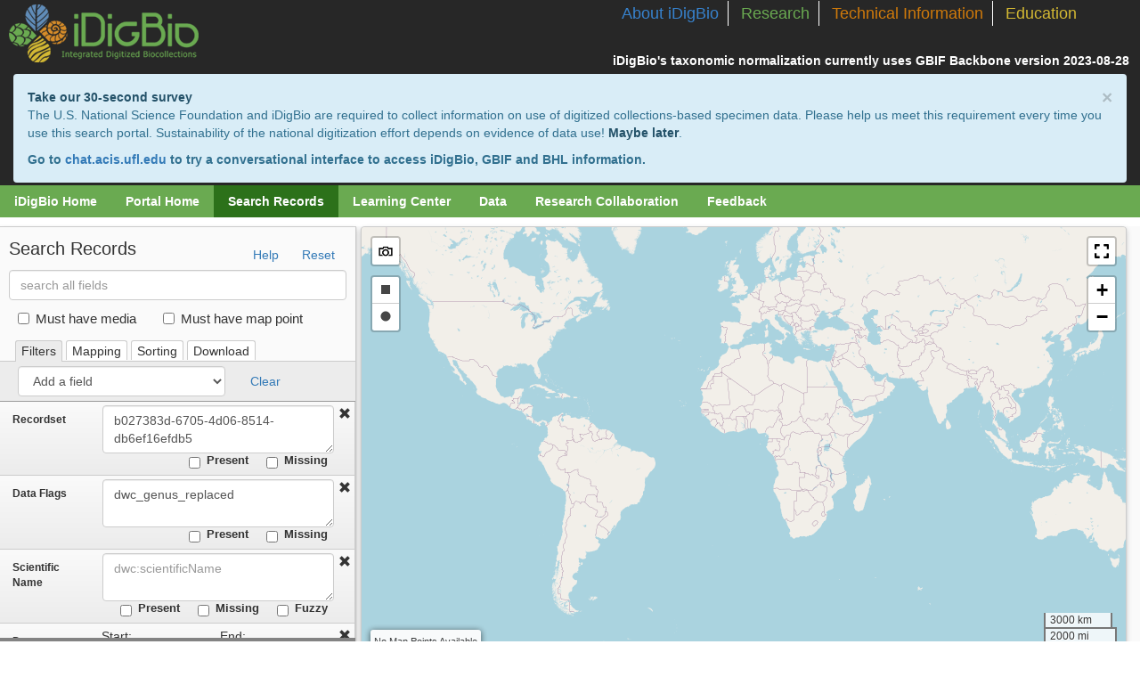

--- FILE ---
content_type: text/css; charset=UTF-8
request_url: https://portal.idigbio.org/portal/css/search.css
body_size: 7280
content:
.ui-autocomplete li.item-wrapper:hover {
  background-color: blue;
  cursor: pointer;
}
.ui-autocomplete li.item-wrapper:hover a.all {
  display: inline-block;
  text-decoration: underline;
}
.ui-autocomplete li.item-wrapper a.all {
  display: inline-block;
  float: right;
  background-image: none;
}
.ui-autocomplete li.item-wrapper a.item {
  background-color: none;
  background-image: none;
  display: inline-block;
  float: left;
}
.ui-autocomplete li.item-wrapper a.item:hover {
  background-color: none;
}
.ui-autocomplete li.item-wrapper a.item:hover a.all {
  display: inline-block;
}
.ui-autocomplete li.item-wrapper a .ui-state-focus,
.ui-autocomplete li.item-wrapper a .ui-state-hover {
  background-image: none;
}
#ui-datepicker-div.ui-datepicker {
  z-index: 1000 !important;
}
#filters {
  z-index: 10;
  position: relative;
}
#filters #filter-scroller {
  width: 100%;
  height: 30px;
  opacity: .8;
  background-color: #666;
  display: block;
  /*position:absolute;
        bottom:0px;
        left:0px;
       */
  text-align: center;
  color: #fdfdfd;
  font-weight: bold;
  padding: 4px;
  cursor: pointer;
}
#filters #filter-scroller i {
  margin: 5px 10%;
}
#filters #filter-select {
  margin: 0px;
  border-bottom-color: #999;
}
#filters #filter-select select {
  display: inline;
  width: 60%;
  margin: 0px 15px;
  float: left;
  border-radius: 4px;
  background-color: white;
}
@media (max-width: 992px) {
  #filters #filter-select select {
    width: 50%;
  }
}
#filters #filter-select select .field-group {
  margin-left: 10px;
}
#filters #filter-select select option:disabled {
  color: darkred;
}
#filters #filter-select select optgroup.field {
  display: block;
  margin-left: 20px;
}
#filters #filter-select select option.default {
  font-weight: bold;
}
#filters #filter-select button {
  float: left;
}
#filters #filters-holder {
  overflow: auto;
  height: 265px;
  margin: 0px;
  padding: 0px;
}
@media (max-width: 992px) {
  #filters #filters-holder {
    height: 233px;
  }
}
@media (max-width: 1060px) {
  #filters #filters-holder {
    height: 235px;
  }
}
#filters #filters-holder .filter-trans-enter {
  opacity: 0.01;
  transition: opacity 0.4s ease-in;
}
#filters #filters-holder .filter-trans-enter.filter-trans-enter-active {
  opacity: 1;
}
#filters #filters-holder .filter-trans-leave {
  opacity: 1;
  transition: opacity 0.2s ease-in;
}
#filters #filters-holder .filter-trans-leave.filter-trans-leave-active {
  opacity: 0.01;
}
#filters #filters-holder .filter {
  background: #fafafa;
  /* Old browsers */
  background: -moz-linear-gradient(top, #fafafa 0%, #ECECEC 100%);
  /* FF3.6+ */
  background: -webkit-gradient(linear, left top, left bottom, color-stop(0%, #fafafa), color-stop(100%, #f0f0f0));
  /* Chrome,Safari4+ */
  background: -webkit-linear-gradient(top, #fafafa 0%, #ECECEC 100%);
  /* Chrome10+,Safari5.1+ */
  background: -o-linear-gradient(top, #fafafa 0%, #ECECEC 100%);
  /* Opera 11.10+ */
  background: -ms-linear-gradient(top, #fafafa 0%, #ECECEC 100%);
  /* IE10+ */
  background: linear-gradient(to bottom, #fafafa 0%, #ECECEC 100%);
  /* W3C */
  filter: progid:DXImageTransform.Microsoft.gradient(startColorstr='#fafafa', endColorstr='@lightgrey', GradientType=0);
  /* IE6-9 */
  margin-top: 0px;
  border-right: 1px solid #ccc;
  padding: 4px;
}
#filters #filters-holder .filter .filter-name {
  word-wrap: break-all;
  width: 20%;
  font-size: .88em;
}
#filters #filters-holder .filter .text {
  position: relative;
}
#filters #filters-holder .filter .text textarea {
  width: 260px;
  float: right;
  margin-right: 5px;
  height: 54px;
}
@media (max-width: 992px) {
  #filters #filters-holder .filter .text textarea {
    width: 220px;
  }
}
@media (max-width: 1060px) {
  #filters #filters-holder .filter .text textarea {
    width: 240px;
  }
}
#filters #filters-holder .filter .text textarea:disabled {
  font-size: 15px;
  color: #666;
}
#filters #filters-holder .filter .text.syn textarea {
  width: 199px;
  margin-right: 0px;
}
@media (max-width: 992px) {
  #filters #filters-holder .filter .text.syn textarea {
    width: 160px;
  }
}
@media (max-width: 1060px) {
  #filters #filters-holder .filter .text.syn textarea {
    width: 180px;
  }
}
#filters #filters-holder .filter .text.syn a {
  display: block;
  float: right;
  width: 60px;
  height: 54px;
  font-size: .8em;
  line-height: .9em;
  margin: 0px 5px 0px 1px;
  text-shadow: 1px 1px 1px white;
  text-align: justify;
  background-color: #f0f0f0;
  border: 1px solid #bbb;
  border-radius: 3px;
  padding: 14px 2px;
}
#filters #filters-holder .filter .text.syn a:hover {
  cursor: pointer;
}
#filters #filters-holder .filter .dates {
  display: block;
  float: right;
}
#filters #filters-holder .filter .dates input.date {
  width: 129px;
  display: block;
  height: 30px;
  margin: 2px;
}
@media (max-width: 992px) {
  #filters #filters-holder .filter .dates input.date {
    width: 110px;
  }
}
@media (max-width: 1060px) {
  #filters #filters-holder .filter .dates input.date {
    width: 120px;
  }
}
#filters #filters-holder .filter .dates input:disabled {
  color: #333;
  font-size: 15px;
}
#filters #filters-holder .filter .presence {
  display: flex;
  float: right;
  margin: 0px;
  margin-right: 16px;
  padding: 0px;
}
@media (max-width: 992px) {
  #filters #filters-holder .filter .presence {
    width: 220px;
  }
}
@media (max-width: 1060px) {
  #filters #filters-holder .filter .presence {
    width: 240px;
  }
}
#filters #filters-holder .filter .presence .field {
  font-size: 12px;
  margin: 0px;
  padding: 0px;
  display: inline-block;
  margin-top: -5px;
  margin-right: 10px;
}
#filters #filters-holder .filter .presence .checkbox {
  margin: 0px 10px;
  padding: 0px;
}
#filters #filters-holder .filter .presence .checkbox label {
  margin: 0px;
}
#filters #filters-holder .filter .remove {
  position: relative;
  z-index: 10;
  float: right;
  display: inline-block;
  color: #333;
}
#filters #filters-holder .filter .checkbox {
  margin: 0px 8px 0px 0px;
  padding: 0px 12px 0px 20px;
  font-size: .9em;
  font-weight: bold;
}
#filters #filters-holder .filter .checkbox label {
  font-weight: bold;
}
#results {
  margin: auto;
  margin-top: 0px;
  padding-top: 8px;
}
#results h4 {
  margin: 0px;
  margin-left: 10px;
  margin-top: 3px;
  padding: 0px;
}
#results #results-menu {
  list-style-type: none;
  margin: 0px;
  margin-left: 20px;
  padding: 0px;
  background-color: #ECECEC;
  box-shadow: 0 3px 6px rgba(0, 0, 0, 0.19), 0 1px 1px rgba(0, 0, 0, 0.23);
}
#results #results-menu li:first-letter {
  text-transform: capitalize;
}
#results #results-menu li {
  min-width: 86px;
  text-transform: capitalize;
  display: inline-block;
  margin: 0px 0px 0px 0px;
  font-size: 1.1em;
  letter-spacing: .07em;
  font-weight: normal;
  text-align: center;
  border-bottom: 4px solid #ECECEC;
  padding: 4px 10px;
  border-radius: 3px 3px 0px 0px;
  cursor: pointer;
  color: #555;
}
#results #results-menu li.active {
  position: relative;
  background-color: white;
  padding: 4px 10px;
  cursor: auto;
  color: #333;
  box-shadow: 0px -1px 1px #eee;
  border-bottom: 4px solid #6aaa51;
}
#results #results-menu li:not(.active):hover {
  background-color: #f4f4f4;
  border-bottom: 4px solid #87bc72;
  color: #777;
  -webkit-transition: background-color 1500ms ease;
  -moz-transition: background-color 1500ms ease;
  -o-transition: background-color 1500ms ease;
  -ms-transition: background-color 1500ms ease;
  transition: background-color 1500ms ease;
  -webkit-transition: border 700ms ease;
  -moz-transition: border 700ms ease;
  -o-transition: border 700ms ease;
  -ms-transition: border 700ms ease;
  transition: border 700ms ease;
}
#results .total {
  margin-right: 20px;
  font-weight: bolder;
}
#results #result-list .modal-dialog {
  z-index: 4050;
  width: 70%;
  margin: 20px auto;
}
@media (max-width: 992px) {
  #results #result-list .modal-dialog {
    width: 70%;
  }
}
@media (max-width: 600px) {
  #results #result-list .modal-dialog {
    width: 80%;
  }
}
#results #result-list .modal-dialog .modal-body .column-select-wrapper {
  display: block;
  padding: 7px;
  border: 1px solid #cecece;
  border-radius: 5px;
  margin: auto;
  margin-top: 5px;
  box-shadow: inset 0px 0px 3px 3px #eee;
  max-width: 400px;
}
#results #result-list .modal-dialog .modal-body .column-select-wrapper .up-down {
  display: inline-block;
  float: left;
  width: 12%;
}
#results #result-list .modal-dialog .modal-body .column-select-wrapper .up-down button {
  display: block;
  height: 16.9px;
  width: 100%;
}
#results #result-list .modal-dialog .modal-body .column-select-wrapper .up-down button.up {
  border: 1px solid #ccc;
  border-bottom: 1px solid #bbb;
  border-right: none;
  border-radius: 4px 0px 0px 0px;
  background: #eee url(images/up.png) no-repeat center center;
}
#results #result-list .modal-dialog .modal-body .column-select-wrapper .up-down button.down {
  border: 1px solid #ccc;
  border-top: 1px solid #eee;
  border-right: none;
  border-radius: 0px 0px 0px 4px;
  background: #eee url(images/down.png) no-repeat center center;
}
#results #result-list .modal-dialog .modal-body .column-select-wrapper .column-select {
  display: inline-block;
  float: left;
  width: 76%;
  border-radius: 0px;
}
#results #result-list .modal-dialog .modal-body .column-select-wrapper .column-select option:disabled {
  color: darkred;
}
#results #result-list .modal-dialog .modal-body .column-select-wrapper .remove {
  display: inline-block;
  float: left;
  width: 12%;
  border-radius: 0px 4px 4px 0px;
  border: 1px solid #ccc;
  border-left: none;
  background-color: #eee;
}
#results #result-list .modal-dialog .modal-body .column-select-trans-enter {
  opacity: 0.01;
  background-color: red;
}
#results #result-list .modal-dialog .modal-body .column-select-trans-enter.column-select-trans-enter-active {
  background-color: white;
  opacity: 1;
  transition: background-color 0.5s, opacity 0.5s ease-in;
}
#results #result-list .modal-dialog .modal-body .column-select-trans-leave {
  opacity: 0.5;
}
#results #result-list .modal-dialog .modal-body .column-select-trans-leave.column-select-trans-leave-active {
  opacity: 0;
  transition: opacity 0.3s ease-in;
}
#results #result-list .modal-dialog .modal-body .column-select-trans-appear {
  opacity: 0.01;
  transition: opacity 0.5s ease-in;
}
#results #result-list .modal-dialog .modal-body .column-select-trans-appear.column-select-trans-appear-active {
  opacity: 1;
}
#results #result-list #column-list table {
  float: left;
  width: 210px;
  margin-bottom: 20px;
  clear: none;
}
#results #result-list #column-list table tr {
  height: 20px;
}
#results #result-list #column-list table label {
  font-weight: normal;
}
#results #result-list #column-list table label input {
  margin-right: 5px;
}
#results #result-list #column-list table label:hover {
  cursor: pointer;
}
#results #result-list #column-list #reset {
  margin-left: 10px;
}
#results #result-list #data-table {
  table-layout: fixed;
}
#results #result-list #data-table th {
  cursor: pointer;
}
#results #result-list #data-table th i {
  margin-left: 8px;
}
#results #result-list #data-table th:hover {
  background-color: #e5e5e5;
}
#results #result-list #data-table tbody tr {
  height: 30px;
}
#results #result-list #data-table tbody tr:hover {
  background-color: #f5f5f5;
}
#results #result-list #data-table tbody tr.no-results-row {
  font-weight: bold;
  width: 100%;
  text-align: center;
  height: 50px;
  font-size: 1.2em;
  border-bottom: 1px solid #ccc;
}
#results #result-list #data-table tbody tr.no-results-row td {
  padding: 20px;
}
#results #result-list #data-table tbody tr td {
  overflow: hidden;
  height: 30px;
  word-wrap: break-word;
  text-overflow: ellipsis;
  white-space: nowrap;
}
#results #result-list #data-table tbody tr td span.no-data {
  color: #aaa;
  font-style: italic;
}
#results #result-list #data-table tbody tr td.open a {
  cursor: pointer;
}
#results #result-labels {
  padding: 10px;
  width: 100%;
  display: -ms-flexbox;
  display: -webkit-flex;
  display: flex;
  -webkit-flex-direction: row;
  -ms-flex-direction: row;
  flex-direction: row;
  -webkit-flex-wrap: wrap;
  -ms-flex-wrap: wrap;
  flex-wrap: wrap;
  -webkit-justify-content: center;
  -ms-flex-pack: center;
  justify-content: center;
  -webkit-align-content: flex-start;
  -ms-flex-line-pack: start;
  align-content: flex-start;
  -webkit-align-items: flex-start;
  -ms-flex-align: start;
  align-items: flex-start;
}
#results #result-labels .label-loading {
  width: 100%;
  height: 40px;
  text-align: center;
  padding: 10px;
}
#results #result-labels .no-records {
  text-align: center;
  height: 30px;
}
#results #result-labels .no-records h4 {
  font-weight: bold;
}
#results #result-labels .result-label {
  margin: 8px;
  position: relative;
  width: 24.05%;
  height: 150px;
  overflow: hidden;
  box-shadow: 0 3px 6px rgba(0, 0, 0, 0.19), 0 1px 1px rgba(0, 0, 0, 0.23);
  background-color: #ECECEC;
  padding: 3px 8px;
}
@media (max-width: 1790px) {
  #results #result-labels .result-label {
    width: 32.0%;
  }
}
@media (max-width: 1235px) {
  #results #result-labels .result-label {
    width: 48.0%;
  }
}
@media (max-width: 836px) {
  #results #result-labels .result-label {
    width: 98%;
  }
}
#results #result-labels .result-label:hover {
  background-color: #f4f4f4;
  -webkit-transition: background-color 0.5s;
  transition: background-color 0.5s;
}
#results #result-labels .result-label h5.title {
  color: #03A9F4;
  font-weight: bold;
  display: inline-block;
  max-width: 65%;
  max-height: 35px;
  overflow: hidden;
  text-overflow: '...';
  font-style: italic;
  line-height: 1.25em;
  text-decoration: underline;
  margin: 2px;
  paddding: 6px;
}
#results #result-labels .result-label h5.title .author {
  font-style: normal;
}
#results #result-labels .result-label h5.title:hover {
  cursor: pointer;
  text-decoration: underline;
}
#results #result-labels .result-label h5.family {
  color: #555;
  font-size: 1em;
  position: absolute;
  right: 10px;
  top: 5px;
  margin: 2px;
  padding: 0px;
  font-weight: bold;
  font-style: italic;
}
#results #result-labels .result-label .content {
  margin-top: 5px;
  line-height: 1.19em;
  font-size: .85em;
  height: 102px;
  max-width: 70%;
}
#results #result-labels .result-label .content span {
  font-weight: normal;
  position: absolute;
  display: inline-block;
  margin: 2px;
  float: left;
  clear: both;
}
#results #result-labels .result-label .content span.date {
  bottom: 2px;
  right: 10px;
}
#results #result-labels .result-label .content span.locality {
  max-height: 40px;
  text-oveflow: ellipsis;
  overflow: hidden;
}
#results #result-labels .result-label .content span.highertaxa {
  font-style: italic;
  bottom: 2px;
}
#results #result-labels .result-label .content .middle {
  max-width: 70%;
  margin: 0px;
}
#results #result-labels .result-label .content .middle span {
  position: relative;
}
#results #result-labels .result-label .image-wrapper {
  position: absolute;
  right: 5px;
  top: 20px;
  margin-top: 5px;
  cursor: pointer;
}
#results #result-labels .result-label .image-wrapper .image-count {
  font-size: .8em;
  position: absolute;
  top: 3px;
  right: 5px;
  color: white;
  padding: 2px;
  z-index: 90;
  border-top-right-radius: 3px;
  background-color: #333;
  opacity: .9;
  font-weight: bold;
  border: 1px solid white;
}
#results #result-labels .result-label .image-wrapper img {
  margin: 3px 5px;
  max-height: 90px;
  max-width: 98px;
  box-shadow: 0 3px 6px rgba(0, 0, 0, 0.19), 0 1px 1px rgba(0, 0, 0, 0.23);
  -webkit-box-shadow: 0 3px 6px rgba(0, 0, 0, 0.19), 0 1px 1px rgba(0, 0, 0, 0.23);
  -moz-box-shadow: 0 3px 6px rgba(0, 0, 0, 0.19), 0 1px 1px rgba(0, 0, 0, 0.23);
  border: 1px solid #aaa;
  border-radius: 3px;
}
#results #result-labels .result-label .image-wrapper img:hover {
  box-shadow: 0 3px 6px rgba(0, 0, 0, 0.39), 0 1px 1px rgba(0, 0, 0, 0.43);
}
#results #result-labels .result-label .links {
  display: inline-block;
  height: 3;
}
#results #results-images {
  padding-top: 10px;
}
#results #results-images #images-wrapper {
  display: -ms-flexbox;
  display: -webkit-flex;
  display: flex;
  -webkit-flex-direction: row;
  -ms-flex-direction: row;
  flex-direction: row;
  -webkit-flex-wrap: wrap;
  -ms-flex-wrap: wrap;
  flex-wrap: wrap;
  -webkit-justify-content: center;
  -ms-flex-pack: center;
  justify-content: center;
  -webkit-align-content: flex-start;
  -ms-flex-line-pack: start;
  align-content: flex-start;
  -webkit-align-items: flex-start;
  -ms-flex-align: start;
  align-items: flex-start;
  margin: auto;
  width: 98%;
}
#results #results-images #images-wrapper #loading-images {
  clear: both;
  width: 100%;
  height: 40px;
  text-align: center;
  padding: 10px;
  display: block;
}
#results #results-images .image {
  height: 230px;
  width: 15.50%;
  background-color: #ECECEC;
  margin: 10px;
  float: left;
  border-radius: 3px;
  border: 1px solid #ddd;
  position: relative;
  box-shadow: 0 3px 6px rgba(0, 0, 0, 0.19), 0 1px 1px rgba(0, 0, 0, 0.23);
}
#results #results-images .image:hover {
  background-color: #f4f4f4;
  -webkit-transition: background-color 0.5s;
  transition: background-color 0.5s;
}
@media (max-width: 992px) {
  #results #results-images .image {
    width: 32.0%;
  }
}
@media (max-width: 1790px) {
  #results #results-images .image {
    width: 18.5%;
    margin: 8px;
  }
}
@media (max-width: 1210px) {
  #results #results-images .image {
    width: 31.0%;
    margin: 8px;
  }
}
@media (max-width: 820px) {
  #results #results-images .image {
    width: 46%;
  }
}
@media (max-width: 600px) {
  #results #results-images .image {
    width: 98%;
  }
}
#results #results-images .image .img-count {
  display: block;
  float: right;
  color: white;
  margin: 0px 0px;
  padding: 1px 3px;
  position: relative;
  z-index: 10;
  font-size: .80em;
  font-weight: bold;
  background-color: #888;
  opacity: .7;
}
#results #results-images .image .gallery-image-text {
  width: 100%;
  min-height: 50px;
  background-color: #6d6d6d;
  opacity: .95;
  /*display:none;*/
  line-height: 1.1em;
  position: absolute;
  bottom: 0px;
  color: white;
  font-size: 1em;
  border-radius: 0px 0px 3px 3px;
}
#results #results-images .image .gallery-image-text .title {
  font-weight: bold;
  font-style: italic;
  margin-right: 5px;
}
#results #results-images .image .gallery-image-text .image-text {
  margin: 3px 8px;
}
#results #results-images .no-images {
  text-align: center;
  height: 30px;
}
#results #results-images .no-images h4 {
  font-weight: bold;
}
#results #provider-results th#rset {
  width: 20%;
}
#results #provider-results th#rcount {
  width: 10%;
}
#results #provider-results th#rdesc {
  width: 70%;
}
#results #provider-results td {
  overflow: hidden;
  line-height: 1.3em;
}
#results #provider-results td.desc {
  text-align: justify;
}
#results .panel {
  margin: 0px auto;
  padding: 0px 0px;
  background-color: white;
  border-top: 1px solid #ccc;
  width: 100%;
  float: left;
}
#results .panel .image {
  width: 200px;
  height: 190px;
  position: relative;
  display: inline-block;
}
#results .panel .image img {
  position: absolute;
  margin: auto;
  top: 0;
  bottom: 0;
  left: 0;
  right: 0;
  max-height: 85%;
  max-width: 85%;
  box-shadow: 0px 0px 3px #888;
}
#sorting {
  width: 50%;
  display: block;
  float: left;
  min-height: 100px;
}
#sorting #sort-add {
  text-align: right;
  padding: 4px 20px;
  background-color: #ECECEC;
  border-bottom: 1px solid #ccc;
  margin-top: 0px;
}
#sorting label {
  margin: 2px 10px;
}
#sorting #sort-scroller {
  width: 100%;
  height: 30px;
  opacity: .8;
  background-color: #666;
  display: block;
  /*position:absolute;
        bottom:0px;
        left:0px;
       */
  text-align: center;
  color: #fdfdfd;
  font-weight: bold;
  padding: 4px;
}
#sorting #sort-scroller i {
  margin: 5px 10%;
}
#sorting #sort-scroller:hover {
  cursor: pointer;
}
#sorting #sort-group {
  overflow-y: scroll;
  position: relative;
  height: 275px;
  margin: 0px;
  padding: 0px;
}
@media (max-width: 992px) {
  #sorting #sort-group {
    height: 245px;
  }
}
@media (max-width: 1060px) {
  #sorting #sort-group {
    height: 245px;
  }
}
#sorting #sort-group .sort-trans-enter {
  opacity: 0.01;
  transition: opacity 0.4s ease-in;
}
#sorting #sort-group .sort-trans-enter.sort-trans-enter-active {
  opacity: 1;
}
#sorting #sort-group .sort-trans-leave {
  opacity: 1;
  transition: opacity 0.2s ease-in;
}
#sorting #sort-group .sort-trans-leave.sort-trans-leave-active {
  opacity: 0.01;
}
#sorting #sort-group .option-group label {
  width: 17%;
  margin: 6px 10px 2px 5px;
}
#sorting #sort-group .option-group .direction {
  width: 23%;
  float: left;
}
@media (max-width: 992px) {
  #sorting #sort-group .option-group .direction {
    width: 20%;
  }
}
#sorting #sort-group .option-group .name {
  float: left;
  width: 42%;
}
@media (max-width: 992px) {
  #sorting #sort-group .option-group .name {
    width: 40%;
  }
}
#sorting #sort-group .option-group button {
  float: right;
  margin: 4px 2px;
}
#download {
  padding: 0px;
  background-color: #ECECEC;
  border-bottom: 1px solid #ccc;
  margin: 0px;
}
#download .sub#current {
  margin: 15px;
}
#download .sub#current select {
  max-width: 400px;
}
#download .sub#current select option {
  max-width: 400px;
  display: inline-block;
}
#download .sub .input-group {
  width: 100%;
}
#download #downloader {
  margin: 15px;
}
#download #downloads-section {
  width: 100%;
  background-color: white;
  border-top: 1px solid #ccc;
  margin: 0px;
}
#download #downloads-section label {
  margin: 10px 15px 5px 15px;
}
#download #downloads-section #downloads-available {
  display: block;
  overflow: scroll;
  height: 111px;
}
@media (max-width: 1060px) {
  #download #downloads-section #downloads-available {
    height: 82px;
  }
}
#download #downloads-section table {
  border-top: 1px solid #ccc;
  width: 100%;
  margin: 3px 0px;
}
#download #downloads-section table tr.dl-row td.status {
  width: 40%;
  max-width: 180px;
  overflow: hidden;
  word-wrap: break-word;
  text-overflow: ellipsis;
  white-space: nowrap;
  padding: 2px 15px;
}
#download #downloads-section table tr.dl-row td.status a.error {
  color: #a94442;
  text-decoration: underline dotted;
}
a#download #downloads-section table tr.dl-row td.status a.error:hover,
a#download #downloads-section table tr.dl-row td.status a.error:focus {
  color: #843534;
}
#download #downloads-section table tr.dl-row td.status a.error:hover {
  text-decoration: underline;
}
#download #downloads-section table tr.dl-row td.title {
  width: 60%;
  max-width: 280px;
  overflow: hidden;
  word-wrap: break-word;
  text-overflow: ellipsis;
  white-space: nowrap;
  padding: 2px 15px;
}
#download #downloads-section table th {
  padding: 0 15px;
}
#download #downloads-section table th.title {
  width: 60%;
}
#download #downloads-section table th.status {
  width: 40%;
}
@media (max-width: 992px) {
  #download #downloads-section table {
    height: 100px;
  }
  #download #downloads-section table td.title {
    max-width: 200px;
  }
}
#mapping-options.option-group {
  width: 100%;
  display: block;
  float: left;
  margin-top: 20px;
}
#mapping-options.option-group .title {
  font-weight: bold;
  margin: 20px 20px;
}
#mapping-options.option-group .ordinates {
  margin: 0px auto;
  margin-left: 5%;
  float: left;
  width: 100%;
}
#mapping-options.option-group .ordinates label.title {
  float: left;
  margin: 22px 3px 5px 3px;
  padding: 0px;
}
#mapping-options.option-group .ordinates .ordinate {
  width: 100px;
  float: left;
  margin: 2px 5px;
}
#mapping-options.option-group .ordinates .ordinate input.coordinate {
  height: 27px;
  width: 100px;
}
#mapping-options.option-group .ordinates .distance {
  width: 120px;
  float: left;
  margin: 2px 5px;
}
#mapping-options.option-group .ordinates .distance input.coordinate {
  height: 27px;
  width: 60px;
}
.fullscreen {
  margin: 0px;
}
#map-maximize-button {
  background-color: white;
  background-repeat: no-repeat;
  background-position: center center;
  background-size: 16px 16px;
  box-shadow: 0px 1px 7px rgba(0, 0, 0, 0.65);
  border-radius: 4px;
  width: 26px;
  height: 26px;
  padding: 2px;
  cursor: pointer;
}
#map-maximize-button.maximize-button {
  background-image: url("//www.idigbio.org/portal/img/expand2.png");
}
#map-maximize-button.minimize-button {
  background-image: url("//www.idigbio.org/portal/img/contract2.png");
}
@media handheld {
  #image-button {
    display: none;
  }
}
#map-image-button {
  background-color: white;
  background-repeat: no-repeat;
  background-position: center center;
  background-size: 16px 16px;
  cursor: pointer;
}
#map-image-button.camera-icon {
  background-image: url(images/camera.png);
}
#map-image-button.spinner {
  background-image: url([data-uri]);
}
#mapper-modal {
  display: none;
  opacity: .8;
  background-color: #000;
  position: fixed;
  z-index: 500;
  padding: 0px;
  margin: 0px;
  width: 100%;
  height: 100%;
  top: 0px;
  left: 0px;
}
.map-legend {
  background-color: transparent;
}
.map-legend .wrapper {
  background-color: #fcfcfc;
  opacity: .95;
  padding: 4px;
  border-radius: 3px;
  box-shadow: 0px 1px 7px rgba(0, 0, 0, 0.65);
  min-width: 30px;
  min-height: 20px;
}
.map-legend .wrapper .legend-header {
  font-size: 11px;
  min-width: 30px;
}
.map-legend .wrapper .legend-item {
  margin: 0px;
  padding: 0px;
  color: #444;
  font-size: 11px;
}
.map-legend .wrapper .legend-item .legend-swatch {
  width: 28px;
  height: 16px;
  float: left;
  margin: 0px;
  padding: 0px;
  margin-right: 2px;
  opacity: 1.0;
}
.map-item-count {
  font-weight: bold;
  width: 100%;
  text-align: center;
}
.map-item-count .map-count-title {
  display: inline-block;
  float: left;
}
.map-item-count .map-title-outlink {
  display: inline-block;
  float: right;
}
.map-item-count.clearfix {
  overflow: auto;
}
.map-item-count.clearfix:before,
.map-item-count.clearfix:after {
  display: table;
  content: " ";
}
.map-item-nav {
  width: 100%;
  margin: 2px 2px;
}
.map-item-nav.clearfix {
  overflow: auto;
}
.map-item-nav.clearfix:before,
.map-item-nav.clearfix:after {
  display: table;
  content: " ";
}
.map-item-nav span {
  display: inline-block;
  font-weight: bold;
}
.map-item-nav span.map-count-legend {
  width: 50%;
  text-align: center;
}
.map-item-nav span.nav-left {
  float: left;
  cursor: pointer;
  margin-right: 5px;
}
.map-item-nav span.nav-right {
  float: right;
  cursor: pointer;
  margin-left: 5px;
}
.map-item-nav span.disable {
  color: #ddd;
  cursor: auto;
}
.map-item-nav span.nav-left,
.map-item-nav span.nav-right {
  -webkit-box-sizing: border-box;
  -mox-box-sizing: border-box;
  box-sizing: border-box;
  border: 1px solid #ccc;
  border-radius: 2px;
  background-color: #efefef;
  padding: 0px 2px;
  width: 20px;
  text-align: center;
}
.map-item-nav span.nav-left:not(.disable):hover,
.map-item-nav span.nav-right:not(.disable):hover {
  border-color: #607D8B;
  background-color: #ddd;
}
#map.leaflet-container {
  font-size: 12px;
}
.map-popup-wrapper {
  margin-top: 5px;
  min-height: 40px;
  max-height: 175px;
  width: 225px;
  word-break: keep-all;
  overflow: auto;
  font-size: .9em;
  border: 2px solid #bbb;
  border-radius: 3px;
}
.map-popup-wrapper .map-items {
  width: 100%;
}
.map-popup-wrapper .map-popup-item {
  border-bottom: 1px solid #bbb;
}
.map-popup-wrapper .map-popup-item .record-link {
  display: inline-block;
  float: right;
}
.map-popup-wrapper .map-popup-item .record-count {
  color: #888;
}
.map-popup-wrapper .map-popup-item td {
  padding: 6px 4px;
}
.map-popup-wrapper .map-popup-item td div.cont {
  display: block;
}
.map-popup-wrapper .map-popup-item td div.cont a:hover {
  text-decoration: underline;
}
.map-popup-wrapper .map-popup-item td div.cont img {
  display: inline-block;
  max-width: 25px;
  max-height: 40px;
  margin: 2px;
  float: right;
}
#main,
#react-wrapper,
#top,
body {
  background-color: #fafafa;
  margin: 0px;
  padding: 0px;
}
header {
  margin-bottom: 0px;
}
input::-webkit-input-placeholder {
  color: red;
}
i.spinner {
  width: 16px;
  height: 16px;
  display: inline-block;
  margin: 0px;
  margin-bottom: -3px;
  background-image: url(/portal/img/spinner.gif);
}
.bold {
  font-weight: bold;
}
#search-arrow-img {
  width: 32px;
  margin-bottom: 5px;
  margin-right: 5px;
}
#top {
  margin: 0px;
}
#map {
  margin: 5px;
  margin-top: 0px;
  margin-left: 470px;
  margin-right: 15px;
  height: 490px;
  border: 1px solid #ccc;
  border-radius: 4px;
  position: relative;
  box-shadow: 0 3px 6px rgba(0, 0, 0, 0.19), 0 1px 1px rgba(0, 0, 0, 0.23);
  -webkit-box-shadow: 0 3px 6px rgba(0, 0, 0, 0.19), 0 1px 1px rgba(0, 0, 0, 0.23);
  -moz-box-shadow: 0 3px 6px rgba(0, 0, 0, 0.19), 0 1px 1px rgba(0, 0, 0, 0.23);
}
#search {
  width: 450px;
  height: 490px;
  float: left;
  background-color: #fafafa;
  border-right: 1px solid #ccc;
  border-bottom: 1px solid #ccc;
  border-top: 1px solid #ccc;
  box-shadow: 0 3px 6px rgba(0, 0, 0, 0.19), 0 1px 1px rgba(0, 0, 0, 0.23);
  -webkit-box-shadow: 0 3px 6px rgba(0, 0, 0, 0.19), 0 1px 1px rgba(0, 0, 0, 0.23);
  -moz-box-shadow: 0 3px 6px rgba(0, 0, 0, 0.19), 0 1px 1px rgba(0, 0, 0, 0.23);
  display: inline-block;
}
#search #search-any {
  margin: 0px 10px;
}
#search #search-any h3:first-of-type {
  margin-top: 14px;
  font-size: 1.4em;
}
#search #search-any #search-help .modal-dialog {
  z-index: 1040;
}
#search .checkbox {
  display: inline-block;
  margin-right: 20px;
  margin-left: 10px;
  font-size: 1.1em;
}
#search .checkbox:first-of-type {
  padding-left: 40px;
}
#options {
  width: 100%;
  margin: 0px;
  padding: 0px;
  height: inherit;
}
#options #options-menu {
  list-style-type: none;
  margin: 5px 5px 1px 15px;
  padding: 0px;
  position: relative;
  z-index: 22;
}
#options #options-menu li.tab {
  display: inline;
  margin: 0px 2px;
}
#options #options-menu li.tab a {
  text-decoration: none;
  color: #333;
  border: 1px solid #ccc;
  border-bottom: none;
  padding: 3px 6px 2px 6px;
  border-radius: 3px 3px 0px 0px;
  background-color: white;
  z-index: 1;
}
#options #options-menu li.tab a:hover {
  cursor: pointer;
}
#options #options-menu li.tab a.active {
  background-color: #ECECEC;
  padding-bottom: 4px;
}
#options #options-menu li.tab a.active:hover {
  cursor: auto;
}
#options #reset-button {
  float: right;
}
#options .section {
  display: none;
  width: 100%;
  border-top: 1px solid #ccc;
  border-radius: none;
  margin: 0px;
  magin-top: 3px;
  min-height: 240px;
  z-index: 20;
}
#options .section.active {
  display: block;
}
#options .option-group {
  margin: 0px;
  margin-bottom: 0px;
  background-color: #ECECEC;
  display: table;
  width: 100%;
  padding: 5px;
  border-bottom: 1px solid #ccc;
}
#options .option-group select {
  display: inline;
  background-color: white;
  margin: 0px 2px;
  border-radius: 3px;
  float: right;
}
#options .option-group label {
  margin-top: 8px;
  margin-left: 10px;
  dispay: inline;
  float: left;
}
#options .option-group .name {
  width: 50%;
}
#options .option-group .direction {
  width: 25%;
}
@media (max-width: 1360px) {
  #search {
    width: 400px;
  }
  #map {
    margin-left: 405px;
  }
}
@media (max-width: 1060px) {
  #search {
    width: 375px;
  }
  #map {
    margin-left: 380px;
  }
}
/*@media(max-width:1160px){
    #search{
        width:40%;
    }
    #map{
        width:59%;
    }
}
@media(max-width:1060px){
    #search{
        width:45%;
    }
    #map{
        width:54%;
    }
}*/
@media (max-width: 600px) {
  #search {
    float: none;
    width: 90%;
    margin: 10px 20px;
    border-left: 1px solid #ccc;
    height: 460px;
  }
  #filter-selects select {
    width: 160px;
  }
  #filters-holder {
    height: 100px;
  }
  #search-any {
    width: 93%;
  }
  #map {
    margin: 20px;
    float: none;
    width: 90%;
  }
}


--- FILE ---
content_type: application/javascript; charset=UTF-8
request_url: https://portal.idigbio.org/portal/js/libs.js
body_size: 290526
content:
!function i(r,o,a){function s(e,t){if(!o[e]){if(!r[e]){var n="function"==typeof require&&require;if(!t&&n)return n(e,!0);if(c)return c(e,!0);throw(t=new Error("Cannot find module '"+e+"'")).code="MODULE_NOT_FOUND",t}n=o[e]={exports:{}},r[e][0].call(n.exports,function(t){return s(r[e][1][t]||t)},n,n.exports,i,r,o,a)}return o[e].exports}for(var c="function"==typeof require&&require,t=0;t<a.length;t++)s(a[t]);return s}({1:[function(t,bn,n){!function(vn,yn,xn){!function(){var t,e;t=this,e=function(t){"use strict";function m(t,e){e|=0;for(var n=Math.max(t.length-e,0),i=Array(n),r=0;r<n;r++)i[r]=t[e+r];return i}function R(e){var n=m(arguments,1);return function(){var t=m(arguments);return e.apply(null,n.concat(t))}}function c(n){return function(){var t=m(arguments),e=t.pop();n.call(this,t,e)}}function j(t){var e=typeof t;return null!=t&&("object"==e||"function"==e)}var H="function"==typeof xn&&xn,e="object"==typeof vn&&"function"==typeof vn.nextTick;function z(t){setTimeout(t,0)}function V(n){return function(t){var e=m(arguments,1);n(function(){t.apply(null,e)})}}var d=V(H?xn:e?vn.nextTick:z);function n(i){return c(function(t,e){var n;try{n=i.apply(this,t)}catch(t){return e(t)}j(n)&&"function"==typeof n.then?n.then(function(t){F(e,null,t)},function(t){F(e,t.message?t:new Error(t))}):e(null,n)})}function F(t,e,n){try{t(e,n)}catch(t){d(G,t)}}function G(t){throw t}var W="function"==typeof Symbol;function B(t){return W&&"AsyncFunction"===t[Symbol.toStringTag]}function v(t){return B(t)?n(t):t}function $(r){return function(e){var t=m(arguments,1),n=c(function(n,t){var i=this;return r(e,function(t,e){v(t).apply(i,n.concat(e))},t)});return t.length?n.apply(this,t):n}}var i="object"==typeof yn&&yn&&yn.Object===Object&&yn,r="object"==typeof self&&self&&self.Object===Object&&self,r=i||r||Function("return this")(),o=r.Symbol,a=Object.prototype,q=a.hasOwnProperty,U=a.toString,s=o?o.toStringTag:void 0;var X=Object.prototype.toString;var Y="[object Null]",Q="[object Undefined]",K=o?o.toStringTag:void 0;function Z(t){if(null==t)return void 0===t?Q:Y;if(K&&K in Object(t)){var e=t,n=q.call(e,s),i=e[s];try{var r=!(e[s]=void 0)}catch(t){}var o=U.call(e);return r&&(n?e[s]=i:delete e[s]),o}return X.call(t)}var J="[object AsyncFunction]",tt="[object Function]",et="[object GeneratorFunction]",nt="[object Proxy]";var it=9007199254740991;function rt(t){return"number"==typeof t&&-1<t&&t%1==0&&t<=it}function h(t){return null!=t&&rt(t.length)&&!function(t){if(j(t))return(t=Z(t))==tt||t==et||t==J||t==nt}(t)}var ot={};function y(){}function x(e){return function(){var t;null!==e&&(t=e,e=null,t.apply(this,arguments))}}function at(t){return st&&t[st]&&t[st]()}var st="function"==typeof Symbol&&Symbol.iterator;function ct(t){return null!=t&&"object"==typeof t}function lt(t){return ct(t)&&"[object Arguments]"==Z(t)}var a=Object.prototype,ut=a.hasOwnProperty,ht=a.propertyIsEnumerable,dt=lt(function(){return arguments}())?lt:function(t){return ct(t)&&ut.call(t,"callee")&&!ht.call(t,"callee")},b=Array.isArray;var a="object"==typeof t&&t&&!t.nodeType&&t,l=a&&"object"==typeof bn&&bn&&!bn.nodeType&&bn,l=l&&l.exports===a?r.Buffer:void 0,ft=(l?l.isBuffer:void 0)||function(){return!1},pt=/^(?:0|[1-9]\d*)$/;var u={};u["[object Float32Array]"]=u["[object Float64Array]"]=u["[object Int8Array]"]=u["[object Int16Array]"]=u["[object Int32Array]"]=u["[object Uint8Array]"]=u["[object Uint8ClampedArray]"]=u["[object Uint16Array]"]=u["[object Uint32Array]"]=!0,u["[object Arguments]"]=u["[object Array]"]=u["[object ArrayBuffer]"]=u["[object Boolean]"]=u["[object DataView]"]=u["[object Date]"]=u["[object Error]"]=u["[object Function]"]=u["[object Map]"]=u["[object Number]"]=u["[object Object]"]=u["[object RegExp]"]=u["[object Set]"]=u["[object String]"]=u["[object WeakMap]"]=!1;var gt,a="object"==typeof t&&t&&!t.nodeType&&t,f=a&&"object"==typeof bn&&bn&&!bn.nodeType&&bn,mt=f&&f.exports===a&&i.process,r=function(){try{var t=f&&f.require&&f.require("util").types;return t?t:mt&&mt.binding&&mt.binding("util")}catch(t){}}(),l=r&&r.isTypedArray,vt=l?(gt=l,function(t){return gt(t)}):function(t){return ct(t)&&rt(t.length)&&!!u[Z(t)]},yt=Object.prototype.hasOwnProperty;function xt(t,e){var n,i,r,o,a=b(t),s=!a&&dt(t),c=!a&&!s&&ft(t),l=!a&&!s&&!c&&vt(t),u=a||s||c||l,h=u?function(t,e){for(var n=-1,i=Array(t);++n<t;)i[n]=e(n);return i}(t.length,String):[],d=h.length;for(n in t)!e&&!yt.call(t,n)||u&&("length"==n||c&&("offset"==n||"parent"==n)||l&&("buffer"==n||"byteLength"==n||"byteOffset"==n)||(o=void 0,o=typeof(i=n),(r=null==(r=d)?9007199254740991:r)&&("number"==o||"symbol"!=o&&pt.test(i))&&-1<i&&i%1==0&&i<r))||h.push(n);return h}var bt=Object.prototype;_t=Object.keys,wt=Object;var _t,wt,St=function(t){return _t(wt(t))},Tt=Object.prototype.hasOwnProperty;function Ct(t){if(n=(e=t)&&e.constructor,e!==("function"==typeof n&&n.prototype||bt))return St(t);var e,n,i,r=[];for(i in Object(t))Tt.call(t,i)&&"constructor"!=i&&r.push(i);return r}function At(t){return(h(t)?xt:Ct)(t)}function kt(t){var e,n,i,r,o,a,s,c,l,u;return h(t)?(n=-1,i=(e=t).length,function(){return++n<i?{value:e[n],key:n}:null}):(r=at(t))?(l=r,u=-1,function(){var t=l.next();return t.done?null:(u++,{value:t.value,key:u})}):(a=At(o=t),s=-1,c=a.length,function t(){var e=a[++s];return"__proto__"===e?t():s<c?{value:o[e],key:e}:null})}function _(e){return function(){if(null===e)throw new Error("Callback was already called.");var t=e;e=null,t.apply(this,arguments)}}function Et(l){return function(t,e,n){if(n=x(n||y),l<=0||!t)return n(null);var i=kt(t),r=!1,o=0,a=!1;function s(t,e){if(--o,t)r=!0,n(t);else{if(e===ot||r&&o<=0)return r=!0,n(null);a||c()}}function c(){for(a=!0;o<l&&!r;){var t=i();if(null===t)return r=!0,void(o<=0&&n(null));o+=1,e(t.value,t.key,_(s))}a=!1}c()}}function p(t,e,n,i){Et(e)(t,v(n),i)}function g(i,r){return function(t,e,n){return i(t,r,e,n)}}function Dt(t,e,n){n=x(n||y);var i=0,r=0,o=t.length;function a(t,e){t?n(t):++r!==o&&e!==ot||n(null)}for(0===o&&n(null);i<o;i++)e(t[i],i,_(a))}function w(t,e,n){(h(t)?Dt:Pt)(t,v(e),n)}var Pt=g(p,1/0);function S(i){return function(t,e,n){return i(w,t,v(e),n)}}function It(t,e,n,i){i=i||y,e=e||[];var r=[],o=0,a=v(n);t(e,function(t,e,n){var i=o++;a(t,function(t,e){r[i]=e,n(t)})},function(t){i(t,r)})}var Lt=S(It),a=$(Lt);function T(r){return function(t,e,n,i){return r(Et(e),t,v(n),i)}}var C=T(It),i=g(C,1),r=$(i);function Mt(t,e){for(var n=-1,i=null==t?0:t.length;++n<i&&!1!==e(t[n],n,t););}var Ot,Nt=function(t,e,n){for(var i=-1,r=Object(t),o=n(t),a=o.length;a--;){var s=o[Ot?a:++i];if(!1===e(r[s],s,r))break}return t};function A(t,e){t&&Nt(t,e,At)}function Rt(t){return t!=t}function jt(t,e,n){if(e==e){for(var i=t,r=e,o=n-1,a=i.length;++o<a;)if(i[o]===r)return o}else for(var s=t,c=Rt,e=n,l=void 0,u=s.length,h=e+(l?1:-1);l?h--:++h<u;)if(c(s[h],h,s))return h;return-1}function Ht(s,t,a){"function"==typeof t&&(a=t,t=null),a=x(a||y);var e=At(s).length;if(!e)return a(null);t=t||e;var c={},l=0,u=!1,h=Object.create(null),n=[],d=[],f={};A(s,function(i,r){var o,a;b(i)?(o=i.slice(0,i.length-1),0===(a=o.length)?(p(r,i),d.push(r)):(f[r]=a,Mt(o,function(t){if(!s[t])throw new Error("async.auto task `"+r+"` has a non-existent dependency `"+t+"` in "+o.join(", "));var e=function(){0===--a&&p(r,i)},n=h[t];(n=n||(h[t]=[])).push(e)}))):(p(r,[i]),d.push(r))});for(var i,r=0;d.length;)i=d.pop(),r++,Mt(function(n){var i=[];return A(s,function(t,e){b(t)&&0<=jt(t,n,0)&&i.push(e)}),i}(i),function(t){0==--f[t]&&d.push(t)});if(r!==e)throw new Error("async.auto cannot execute tasks due to a recursive dependency");function p(r,o){n.push(function(){var i,t,e,n;i=r,t=o,u||(e=_(function(t,e){var n;l--,2<arguments.length&&(e=m(arguments,1)),t?(n={},A(c,function(t,e){n[e]=t}),n[i]=e,u=!0,h=Object.create(null),a(t,n)):(c[i]=e,Mt(h[i]||[],function(t){t()}),g())}),l++,n=v(t[t.length-1]),1<t.length?n(c,e):n(e))})}function g(){if(0===n.length&&0===l)return a(null,c);for(;n.length&&l<t;)n.shift()()}g()}function k(t,e){for(var n=-1,i=null==t?0:t.length,r=Array(i);++n<i;)r[n]=e(t[n],n,t);return r}var l=o?o.prototype:void 0,zt=l?l.toString:void 0;function Vt(t){var e;return"string"==typeof t?t:b(t)?k(t,Vt)+"":"symbol"==typeof(e=t)||ct(e)&&"[object Symbol]"==Z(e)?zt?zt.call(t):"":"0"==(e=t+"")&&1/t==-1/0?"-0":e}function Ft(t,e,n){var i=t.length;if(n=void 0===n?i:n,!e&&i<=n)return t;for(var r=t,o=e,i=n,a=-1,s=r.length,c=((i=s<i?s:i)<0&&(i+=s),s=i<(o=o<0?s<-o?0:s+o:o)?0:i-o>>>0,o>>>=0,Array(s));++a<s;)c[a]=r[a+o];return c}var Gt=RegExp("[\\u200d\\ud800-\\udfff\\u0300-\\u036f\\ufe20-\\ufe2f\\u20d0-\\u20ff\\ufe0e\\ufe0f]");var o="\\ud800-\\udfff",l="["+o+"]",Wt="[\\u0300-\\u036f\\ufe20-\\ufe2f\\u20d0-\\u20ff]",Bt="\\ud83c[\\udffb-\\udfff]",o="[^"+o+"]",E="(?:\\ud83c[\\udde6-\\uddff]){2}",D="[\\ud800-\\udbff][\\udc00-\\udfff]",P="(?:[\\u0300-\\u036f\\ufe20-\\ufe2f\\u20d0-\\u20ff]|\\ud83c[\\udffb-\\udfff])?",I="[\\ufe0e\\ufe0f]?",I=I+P+("(?:\\u200d(?:"+[o,E,D].join("|")+")"+I+P+")*"),P="(?:"+[o+Wt+"?",Wt,E,D,l].join("|")+")",$t=RegExp(Bt+"(?="+Bt+")|"+P+I,"g");function qt(t){return Gt.test(t)?t.match($t)||[]:t.split("")}var Ut=/^\s+|\s+$/g;function Xt(t,e,n){var i;return(t=null==(i=t)?"":Vt(i))&&(n||void 0===e)?t.replace(Ut,""):t&&(e=Vt(e))?Ft(i=qt(t),function(t,e){for(var n=-1,i=t.length;++n<i&&-1<jt(e,t[n],0););return n}(i,n=qt(e)),function(t,e){for(var n=t.length;n--&&-1<jt(e,t[n],0););return n}(i,n)+1).join(""):t}var Yt=/^(?:async\s+)?(function)?\s*[^\(]*\(\s*([^\)]*)\)/m,Qt=/,/,Kt=/(=.+)?(\s*)$/,Zt=/((\/\/.*$)|(\/\*[\s\S]*?\*\/))/gm;function Jt(t,e){var a={};A(t,function(i,t){var r,e=B(i),n=!e&&1===i.length||e&&0===i.length;if(b(i))r=i.slice(0,-1),i=i[i.length-1],a[t]=r.concat(0<r.length?o:i);else if(n)a[t]=i;else{if(r=n=(n=(n=(n=(n=i).toString().replace(Zt,"")).match(Yt)[2].replace(" ",""))?n.split(Qt):[]).map(function(t){return Xt(t.replace(Kt,""))}),0===i.length&&!e&&0===r.length)throw new Error("autoInject task functions require explicit parameters.");e||r.pop(),a[t]=r.concat(o)}function o(e,t){var n=k(r,function(t){return e[t]});n.push(t),v(i).apply(null,n)}}),Ht(a,e)}function L(){this.head=this.tail=null,this.length=0}function te(t,e){t.length=1,t.head=t.tail=e}function ee(t,e,n){if(null==e)e=1;else if(0===e)throw new Error("Concurrency must not be zero");var a=v(t),s=0,c=[],l=!1;function i(t,e,n){if(null!=n&&"function"!=typeof n)throw new Error("task callback must be a function");if(h.started=!0,0===(t=b(t)?t:[t]).length&&h.idle())return d(function(){h.drain()});for(var i=0,r=t.length;i<r;i++){var o={data:t[i],callback:n||y};e?h._tasks.unshift(o):h._tasks.push(o)}l||(l=!0,d(function(){l=!1,h.process()}))}var u=!1,h={_tasks:new L,concurrency:e,payload:n,saturated:y,unsaturated:y,buffer:e/4,empty:y,drain:y,error:y,started:!1,paused:!1,push:function(t,e){i(t,!1,e)},kill:function(){h.drain=y,h._tasks.empty()},unshift:function(t,e){i(t,!0,e)},remove:function(t){h._tasks.remove(t)},process:function(){if(!u){for(u=!0;!h.paused&&s<h.concurrency&&h._tasks.length;){var t=[],e=[],n=h._tasks.length;h.payload&&(n=Math.min(n,h.payload));for(var i=0;i<n;i++){var r=h._tasks.shift();t.push(r),c.push(r),e.push(r.data)}s+=1,0===h._tasks.length&&h.empty(),s===h.concurrency&&h.saturated();var o=_(function(o){return function(t){--s;for(var e=0,n=o.length;e<n;e++){var i=o[e],r=jt(c,i,0);0===r?c.shift():0<r&&c.splice(r,1),i.callback.apply(i,arguments),null!=t&&h.error(t,i.data)}s<=h.concurrency-h.buffer&&h.unsaturated(),h.idle()&&h.drain(),h.process()}}(t));a(e,o)}u=!1}},length:function(){return h._tasks.length},running:function(){return s},workersList:function(){return c},idle:function(){return h._tasks.length+s===0},pause:function(){h.paused=!0},resume:function(){!1!==h.paused&&(h.paused=!1,d(h.process))}};return h}function ne(t,e){return ee(t,1,e)}L.prototype.removeLink=function(t){return t.prev?t.prev.next=t.next:this.head=t.next,t.next?t.next.prev=t.prev:this.tail=t.prev,t.prev=t.next=null,--this.length,t},L.prototype.empty=function(){for(;this.head;)this.shift();return this},L.prototype.insertAfter=function(t,e){e.prev=t,e.next=t.next,t.next?t.next.prev=e:this.tail=e,t.next=e,this.length+=1},L.prototype.insertBefore=function(t,e){e.prev=t.prev,(e.next=t).prev?t.prev.next=e:this.head=e,t.prev=e,this.length+=1},L.prototype.unshift=function(t){this.head?this.insertBefore(this.head,t):te(this,t)},L.prototype.push=function(t){this.tail?this.insertAfter(this.tail,t):te(this,t)},L.prototype.shift=function(){return this.head&&this.removeLink(this.head)},L.prototype.pop=function(){return this.tail&&this.removeLink(this.tail)},L.prototype.toArray=function(){for(var t=Array(this.length),e=this.head,n=0;n<this.length;n++)t[n]=e.data,e=e.next;return t},L.prototype.remove=function(t){for(var e=this.head;e;){var n=e.next;t(e)&&this.removeLink(e),e=n}return this};var M=g(p,1);function O(t,i,e,n){n=x(n||y);var r=v(e);M(t,function(t,e,n){r(i,t,function(t,e){i=e,n(t)})},function(t){n(t,i)})}function ie(){var e=k(arguments,v);return function(){var t=m(arguments),i=this,n=t[t.length-1];"function"==typeof n?t.pop():n=y,O(e,t,function(t,e,n){e.apply(i,t.concat(function(t){var e=m(arguments,1);n(t,e)}))},function(t,e){n.apply(i,[t].concat(e))})}}function re(){return ie.apply(null,m(arguments).reverse())}function oe(t,e,n,r){r=r||y;var i=v(n);C(t,e,function(t,e){i(t,function(t){return t?e(t):e(null,m(arguments,1))})},function(t,e){for(var n=[],i=0;i<e.length;i++)e[i]&&(n=se.apply(n,e[i]));return r(t,n)})}function ae(){var t=m(arguments),e=[null].concat(t);return function(){return arguments[arguments.length-1].apply(this,e)}}var se=Array.prototype.concat,o=g(oe,1/0),Wt=g(oe,1);function ce(t){return t}function N(s,c){return function(t,e,r,n){n=n||y;var o,a=!1;t(e,function(n,t,i){r(n,function(t,e){t?i(t):s(e)&&!o?(o=c(a=!0,n),i(null,ot)):i()})},function(t){t?n(t):n(null,a?o:c(!1))})}}function le(t,e){return e}E=S(N(ce,le)),D=T(N(ce,le)),l=g(D,1);function ue(n){return function(t){var e=m(arguments,1);e.push(function(t){var e=m(arguments,1);"object"==typeof console&&(t?console.error&&console.error(t):console[n]&&Mt(e,function(t){console[n](t)}))}),v(t).apply(null,e)}}Bt=ue("dir");function he(t,e,n){n=_(n||y);var i=v(t),r=v(e);function o(t){if(t)return n(t);t=m(arguments,1);t.push(a),r.apply(this,t)}function a(t,e){return t?n(t):e?void i(o):n(null)}a(null,!0)}function de(t,e,n){n=_(n||y);function i(t){return t?n(t):(t=m(arguments,1),e.apply(this,t)?r(i):void n.apply(null,[null].concat(t)))}var r=v(t);r(i)}function fe(t,e,n){de(t,function(){return!e.apply(this,arguments)},n)}function pe(t,e,n){n=_(n||y);var i=v(e),r=v(t);function o(t){if(t)return n(t);r(a)}function a(t,e){return t?n(t):e?void i(o):n(null)}r(a)}function ge(i){return function(t,e,n){return i(t,n)}}function me(t,e,n){w(t,ge(v(e)),n)}function ve(t,e,n,i){Et(e)(t,ge(v(n)),i)}var ye=g(ve,1);function xe(i){return B(i)?i:c(function(t,e){var n=!0;t.push(function(){var t=arguments;n?d(function(){e.apply(null,t)}):e.apply(null,t)}),i.apply(this,t),n=!1})}function be(t){return!t}var P=S(N(be,be)),I=T(N(be,be)),_e=g(I,1);function we(e){return function(t){return null==t?void 0:t[e]}}function Se(t,i,e,r){var o=new Array(i.length);t(i,function(t,n,i){e(t,function(t,e){o[n]=!!e,i(t)})},function(t){if(t)return r(t);for(var e=[],n=0;n<i.length;n++)o[n]&&e.push(i[n]);r(null,e)})}function Te(t,e,o,n){var a=[];t(e,function(n,i,r){o(n,function(t,e){t?r(t):(e&&a.push({index:i,value:n}),r())})},function(t){t?n(t):n(null,k(a.sort(function(t,e){return t.index-e.index}),we("value")))})}function Ce(t,e,n,i){(h(e)?Se:Te)(t,e,v(n),i||y)}var Ae=S(Ce),ke=T(Ce),Ee=g(ke,1);function De(t,e){var n=_(e||y),i=v(xe(t));!function t(e){if(e)return n(e);i(t)}()}function Pe(t,e,n,s){s=s||y;var r=v(n);C(t,e,function(n,i){r(n,function(t,e){return t?i(t):i(null,{key:e,val:n})})},function(t,e){for(var n,i,r={},o=Object.prototype.hasOwnProperty,a=0;a<e.length;a++)e[a]&&(n=e[a].key,i=e[a].val,o.call(r,n)?r[n].push(i):r[n]=[i]);return s(t,r)})}var Ie=g(Pe,1/0),Le=g(Pe,1),Me=ue("log");function Oe(t,e,n,i){i=x(i||y);var r={},o=v(n);p(t,e,function(t,n,i){o(t,n,function(t,e){if(t)return i(t);r[n]=e,i()})},function(t){i(t,r)})}var Ne=g(Oe,1/0),Re=g(Oe,1);function je(t,n){var o=Object.create(null),a=Object.create(null),i=(n=n||ce,v(t)),e=c(function(t,e){var r=n.apply(null,t);r in o?d(function(){e.apply(null,o[r])}):r in a?a[r].push(e):(a[r]=[e],i.apply(null,t.concat(function(){var t=m(arguments),e=(o[r]=t,a[r]);delete a[r];for(var n=0,i=e.length;n<i;n++)e[n].apply(null,t)})))});return e.memo=o,e.unmemoized=t,e}e=V(e?vn.nextTick:H?xn:z);function He(t,e,n){n=n||y;var r=h(e)?[]:{};t(e,function(t,n,i){v(t)(function(t,e){2<arguments.length&&(e=m(arguments,1)),r[n]=e,i(t)})},function(t){n(t,r)})}function ze(t,e){He(w,t,e)}function Ve(t,e,n){He(Et(e),t,n)}function Fe(t,e){var n=v(t);return ee(function(t,e){n(t[0],e)},e,1)}function Ge(t,e){var s=Fe(t,e);return s.push=function(t,e,n){if("function"!=typeof(n=null==n?y:n))throw new Error("task callback must be a function");if(s.started=!0,0===(t=b(t)?t:[t]).length)return d(function(){s.drain()});e=e||0;for(var i=s._tasks.head;i&&e>=i.priority;)i=i.next;for(var r=0,o=t.length;r<o;r++){var a={data:t[r],priority:e,callback:n};i?s._tasks.insertBefore(i,a):s._tasks.push(a)}d(s.process)},delete s.unshift,s}function We(t,e){if(e=x(e||y),!b(t))return e(new TypeError("First argument to race must be an array of functions"));if(!t.length)return e();for(var n=0,i=t.length;n<i;n++)v(t[n])(e)}function Be(t,e,n,i){O(m(t).reverse(),e,n,i)}function $e(t){var e=v(t);return c(function(t,n){return t.push(function(t,e){t?n(null,{error:t}):(t=arguments.length<=2?e:m(arguments,1),n(null,{value:t}))}),e.apply(this,t)})}function qe(t){var n;return b(t)?n=k(t,$e):(n={},A(t,function(t,e){n[e]=$e.call(this,t)})),n}function Ue(t,e,i,n){Ce(t,e,function(t,n){i(t,function(t,e){n(t,!e)})},n)}var H=S(Ue),Xe=T(Ue),Ye=g(Xe,1);function Qe(t){return function(){return t}}function Ke(t,e,n){var i={times:5,intervalFunc:Qe(0)};if(arguments.length<3&&"function"==typeof t)n=e||y,e=t;else{var r=i;if("object"==typeof t)r.times=+t.times||5,r.intervalFunc="function"==typeof t.interval?t.interval:Qe(+t.interval||0),r.errorFilter=t.errorFilter;else{if("number"!=typeof t&&"string"!=typeof t)throw new Error("Invalid arguments for async.retry");r.times=+t||5}n=n||y}if("function"!=typeof e)throw new Error("Invalid arguments for async.retry");var o=v(e),a=1;!function e(){o(function(t){t&&a++<i.times&&("function"!=typeof i.errorFilter||i.errorFilter(t))?setTimeout(e,i.intervalFunc(a)):n.apply(null,arguments)})}()}function Ze(i,t){t||(t=i,i=null);var r=v(t);return c(function(e,t){function n(t){r.apply(null,e.concat(t))}i?Ke(i,n,t):Ke(n,t)})}function Je(t,e){He(M,t,e)}var tn=S(N(Boolean,ce)),en=T(N(Boolean,ce)),nn=g(en,1);function rn(t,e,n){var r=v(e);function i(t,e){t=t.criteria,e=e.criteria;return t<e?-1:e<t?1:0}Lt(t,function(n,i){r(n,function(t,e){if(t)return i(t);i(null,{value:n,criteria:e})})},function(t,e){if(t)return n(t);n(null,k(e.sort(i),we("value")))})}function on(r,o,a){var s=v(r);return c(function(t,e){var n,i=!1;t.push(function(){i||(e.apply(null,arguments),clearTimeout(n))}),n=setTimeout(function(){var t=r.name||"anonymous";(t=new Error('Callback function "'+t+'" timed out.')).code="ETIMEDOUT",a&&(t.info=a),i=!0,e(t)},o),s.apply(null,t)})}var an=Math.ceil,sn=Math.max;function cn(t,e,n,i){n=v(n);C(function(t,e,n,i){for(var r=-1,o=sn(an((e-t)/(n||1)),0),a=Array(o);o--;)a[i?o:++r]=t,t+=n;return a}(0,t,1),e,n,i)}var ln=g(cn,1/0),un=g(cn,1);function hn(t,i,e,n){arguments.length<=3&&(n=e,e=i,i=b(t)?[]:{}),n=x(n||y);var r=v(e);w(t,function(t,e,n){r(i,t,e,n)},function(t){n(t,i)})}function dn(t,e){var i,r=null;e=e||y,ye(t,function(t,n){v(t)(function(t,e){i=2<arguments.length?m(arguments,1):e,n(!(r=t))})},function(){e(r,i)})}function fn(t){return function(){return(t.unmemoized||t).apply(null,arguments)}}function pn(e,t,n){n=_(n||y);var i=v(t);if(!e())return n(null);function r(t){return t?n(t):e()?i(r):(t=m(arguments,1),void n.apply(null,[null].concat(t)))}i(r)}function gn(t,e,n){pn(function(){return!t.apply(this,arguments)},e,n)}function mn(n,e){var i;return e=x(e||y),b(n)?n.length?(i=0,void r([])):e():e(new Error("First argument to waterfall must be an array of functions"));function r(t){var e=v(n[i++]);t.push(_(o)),e.apply(null,t)}function o(t){if(t||i===n.length)return e.apply(null,arguments);r(m(arguments,1))}}t.default={apply:R,applyEach:a,applyEachSeries:r,asyncify:n,auto:Ht,autoInject:Jt,cargo:ne,compose:re,concat:o,concatLimit:oe,concatSeries:Wt,constant:ae,detect:E,detectLimit:D,detectSeries:l,dir:Bt,doDuring:he,doUntil:fe,doWhilst:de,during:pe,each:me,eachLimit:ve,eachOf:w,eachOfLimit:p,eachOfSeries:M,eachSeries:ye,ensureAsync:xe,every:P,everyLimit:I,everySeries:_e,filter:Ae,filterLimit:ke,filterSeries:Ee,forever:De,groupBy:Ie,groupByLimit:Pe,groupBySeries:Le,log:Me,map:Lt,mapLimit:C,mapSeries:i,mapValues:Ne,mapValuesLimit:Oe,mapValuesSeries:Re,memoize:je,nextTick:e,parallel:ze,parallelLimit:Ve,priorityQueue:Ge,queue:Fe,race:We,reduce:O,reduceRight:Be,reflect:$e,reflectAll:qe,reject:H,rejectLimit:Xe,rejectSeries:Ye,retry:Ke,retryable:Ze,seq:ie,series:Je,setImmediate:d,some:tn,someLimit:en,someSeries:nn,sortBy:rn,timeout:on,times:ln,timesLimit:cn,timesSeries:un,transform:hn,tryEach:dn,unmemoize:fn,until:gn,waterfall:mn,whilst:pn,all:P,allLimit:I,allSeries:_e,any:tn,anyLimit:en,anySeries:nn,find:E,findLimit:D,findSeries:l,forEach:me,forEachSeries:ye,forEachLimit:ve,forEachOf:w,forEachOfSeries:M,forEachOfLimit:p,inject:O,foldl:O,foldr:Be,select:Ae,selectLimit:ke,selectSeries:Ee,wrapSync:n},t.apply=R,t.applyEach=a,t.applyEachSeries=r,t.asyncify=n,t.auto=Ht,t.autoInject=Jt,t.cargo=ne,t.compose=re,t.concat=o,t.concatLimit=oe,t.concatSeries=Wt,t.constant=ae,t.detect=E,t.detectLimit=D,t.detectSeries=l,t.dir=Bt,t.doDuring=he,t.doUntil=fe,t.doWhilst=de,t.during=pe,t.each=me,t.eachLimit=ve,t.eachOf=w,t.eachOfLimit=p,t.eachOfSeries=M,t.eachSeries=ye,t.ensureAsync=xe,t.every=P,t.everyLimit=I,t.everySeries=_e,t.filter=Ae,t.filterLimit=ke,t.filterSeries=Ee,t.forever=De,t.groupBy=Ie,t.groupByLimit=Pe,t.groupBySeries=Le,t.log=Me,t.map=Lt,t.mapLimit=C,t.mapSeries=i,t.mapValues=Ne,t.mapValuesLimit=Oe,t.mapValuesSeries=Re,t.memoize=je,t.nextTick=e,t.parallel=ze,t.parallelLimit=Ve,t.priorityQueue=Ge,t.queue=Fe,t.race=We,t.reduce=O,t.reduceRight=Be,t.reflect=$e,t.reflectAll=qe,t.reject=H,t.rejectLimit=Xe,t.rejectSeries=Ye,t.retry=Ke,t.retryable=Ze,t.seq=ie,t.series=Je,t.setImmediate=d,t.some=tn,t.someLimit=en,t.someSeries=nn,t.sortBy=rn,t.timeout=on,t.times=ln,t.timesLimit=cn,t.timesSeries=un,t.transform=hn,t.tryEach=dn,t.unmemoize=fn,t.until=gn,t.waterfall=mn,t.whilst=pn,t.all=P,t.allLimit=I,t.allSeries=_e,t.any=tn,t.anyLimit=en,t.anySeries=nn,t.find=E,t.findLimit=D,t.findSeries=l,t.forEach=me,t.forEachSeries=ye,t.forEachLimit=ve,t.forEachOf=w,t.forEachOfSeries=M,t.forEachOfLimit=p,t.inject=O,t.foldl=O,t.foldr=Be,t.select=Ae,t.selectLimit=ke,t.selectSeries=Ee,t.wrapSync=n,Object.defineProperty(t,"__esModule",{value:!0})},"object"==typeof n&&void 0!==bn?e(n):"function"==typeof define&&define.amd?define(["exports"],e):e(t.async=t.async||{})}.call(this)}.call(this,t("_process"),"undefined"!=typeof global?global:"undefined"!=typeof self?self:"undefined"!=typeof window?window:{},t("timers").setImmediate)},{_process:22,timers:25}],2:[function(t,e,n){t("../../js/transition.js"),t("../../js/alert.js"),t("../../js/button.js"),t("../../js/carousel.js"),t("../../js/collapse.js"),t("../../js/dropdown.js"),t("../../js/modal.js"),t("../../js/tooltip.js"),t("../../js/popover.js"),t("../../js/scrollspy.js"),t("../../js/tab.js"),t("../../js/affix.js")},{"../../js/affix.js":3,"../../js/alert.js":4,"../../js/button.js":5,"../../js/carousel.js":6,"../../js/collapse.js":7,"../../js/dropdown.js":8,"../../js/modal.js":9,"../../js/popover.js":10,"../../js/scrollspy.js":11,"../../js/tab.js":12,"../../js/tooltip.js":13,"../../js/transition.js":14}],3:[function(t,e,n){!function(a){"use strict";function s(t,e){this.options=a.extend({},s.DEFAULTS,e),e=this.options.target===s.DEFAULTS.target?a(this.options.target):a(document).find(this.options.target),this.$target=e.on("scroll.bs.affix.data-api",a.proxy(this.checkPosition,this)).on("click.bs.affix.data-api",a.proxy(this.checkPositionWithEventLoop,this)),this.$element=a(t),this.affixed=null,this.unpin=null,this.pinnedOffset=null,this.checkPosition()}function n(n){return this.each(function(){var t=a(this),e=t.data("bs.affix");e||t.data("bs.affix",e=new s(this,"object"==typeof n&&n)),"string"==typeof n&&e[n]()})}s.VERSION="3.4.1",s.RESET="affix affix-top affix-bottom",s.DEFAULTS={offset:0,target:window},s.prototype.getState=function(t,e,n,i){var r,o=this.$target.scrollTop(),a=this.$element.offset(),s=this.$target.height();return null!=n&&"top"==this.affixed?o<n&&"top":"bottom"==this.affixed?null!=n?!(o+this.unpin<=a.top)&&"bottom":!(o+s<=t-i)&&"bottom":(a=(r=null==this.affixed)?o:a.top,null!=n&&o<=n?"top":null!=i&&t-i<=a+(r?s:e)&&"bottom")},s.prototype.getPinnedOffset=function(){if(this.pinnedOffset)return this.pinnedOffset;this.$element.removeClass(s.RESET).addClass("affix");var t=this.$target.scrollTop(),e=this.$element.offset();return this.pinnedOffset=e.top-t},s.prototype.checkPositionWithEventLoop=function(){setTimeout(a.proxy(this.checkPosition,this),1)},s.prototype.checkPosition=function(){if(this.$element.is(":visible")){var t=this.$element.height(),e=this.options.offset,n=e.top,i=e.bottom,r=Math.max(a(document).height(),a(document.body).height()),e=("object"!=typeof e&&(i=n=e),"function"==typeof n&&(n=e.top(this.$element)),"function"==typeof i&&(i=e.bottom(this.$element)),this.getState(r,t,n,i));if(this.affixed!=e){null!=this.unpin&&this.$element.css("top","");var n="affix"+(e?"-"+e:""),o=a.Event(n+".bs.affix");if(this.$element.trigger(o),o.isDefaultPrevented())return;this.affixed=e,this.unpin="bottom"==e?this.getPinnedOffset():null,this.$element.removeClass(s.RESET).addClass(n).trigger(n.replace("affix","affixed")+".bs.affix")}"bottom"==e&&this.$element.offset({top:r-t-i})}};var t=a.fn.affix;a.fn.affix=n,a.fn.affix.Constructor=s,a.fn.affix.noConflict=function(){return a.fn.affix=t,this},a(window).on("load",function(){a('[data-spy="affix"]').each(function(){var t=a(this),e=t.data();e.offset=e.offset||{},null!=e.offsetBottom&&(e.offset.bottom=e.offsetBottom),null!=e.offsetTop&&(e.offset.top=e.offsetTop),n.call(t,e)})})}(jQuery)},{}],4:[function(t,e,n){!function(o){"use strict";function a(t){o(t).on("click",e,this.close)}var e='[data-dismiss="alert"]';a.VERSION="3.4.1",a.TRANSITION_DURATION=150,a.prototype.close=function(t){var e=o(this),n=e.attr("data-target"),i=(n="#"===(n=n||(n=e.attr("href"))&&n.replace(/.*(?=#[^\s]*$)/,""))?[]:n,o(document).find(n));function r(){i.detach().trigger("closed.bs.alert").remove()}t&&t.preventDefault(),(i=i.length?i:e.closest(".alert")).trigger(t=o.Event("close.bs.alert")),t.isDefaultPrevented()||(i.removeClass("in"),o.support.transition&&i.hasClass("fade")?i.one("bsTransitionEnd",r).emulateTransitionEnd(a.TRANSITION_DURATION):r())};var t=o.fn.alert;o.fn.alert=function(n){return this.each(function(){var t=o(this),e=t.data("bs.alert");e||t.data("bs.alert",e=new a(this)),"string"==typeof n&&e[n].call(t)})},o.fn.alert.Constructor=a,o.fn.alert.noConflict=function(){return o.fn.alert=t,this},o(document).on("click.bs.alert.data-api",e,a.prototype.close)}(jQuery)},{}],5:[function(t,e,n){!function(o){"use strict";function i(t,e){this.$element=o(t),this.options=o.extend({},i.DEFAULTS,e),this.isLoading=!1}function n(n){return this.each(function(){var t=o(this),e=t.data("bs.button");e||t.data("bs.button",e=new i(this,"object"==typeof n&&n)),"toggle"==n?e.toggle():n&&e.setState(n)})}i.VERSION="3.4.1",i.DEFAULTS={loadingText:"loading..."},i.prototype.setState=function(t){var e="disabled",n=this.$element,i=n.is("input")?"val":"html",r=n.data();t+="Text",null==r.resetText&&n.data("resetText",n[i]()),setTimeout(o.proxy(function(){n[i]((null==r[t]?this.options:r)[t]),"loadingText"==t?(this.isLoading=!0,n.addClass(e).attr(e,e).prop(e,!0)):this.isLoading&&(this.isLoading=!1,n.removeClass(e).removeAttr(e).prop(e,!1))},this),0)},i.prototype.toggle=function(){var t,e=!0,n=this.$element.closest('[data-toggle="buttons"]');n.length?("radio"==(t=this.$element.find("input")).prop("type")?(t.prop("checked")&&(e=!1),n.find(".active").removeClass("active"),this.$element.addClass("active")):"checkbox"==t.prop("type")&&(t.prop("checked")!==this.$element.hasClass("active")&&(e=!1),this.$element.toggleClass("active")),t.prop("checked",this.$element.hasClass("active")),e&&t.trigger("change")):(this.$element.attr("aria-pressed",!this.$element.hasClass("active")),this.$element.toggleClass("active"))};var t=o.fn.button;o.fn.button=n,o.fn.button.Constructor=i,o.fn.button.noConflict=function(){return o.fn.button=t,this},o(document).on("click.bs.button.data-api",'[data-toggle^="button"]',function(t){var e=o(t.target).closest(".btn");n.call(e,"toggle"),o(t.target).is('input[type="radio"], input[type="checkbox"]')||(t.preventDefault(),(e.is("input,button")?e:e.find("input:visible,button:visible").first()).trigger("focus"))}).on("focus.bs.button.data-api blur.bs.button.data-api",'[data-toggle^="button"]',function(t){o(t.target).closest(".btn").toggleClass("focus",/^focus(in)?$/.test(t.type))})}(jQuery)},{}],6:[function(t,e,n){!function(l){"use strict";function u(t,e){this.$element=l(t),this.$indicators=this.$element.find(".carousel-indicators"),this.options=e,this.paused=null,this.sliding=null,this.interval=null,this.$active=null,this.$items=null,this.options.keyboard&&this.$element.on("keydown.bs.carousel",l.proxy(this.keydown,this)),"hover"!=this.options.pause||"ontouchstart"in document.documentElement||this.$element.on("mouseenter.bs.carousel",l.proxy(this.pause,this)).on("mouseleave.bs.carousel",l.proxy(this.cycle,this))}function r(r){return this.each(function(){var t=l(this),e=t.data("bs.carousel"),n=l.extend({},u.DEFAULTS,t.data(),"object"==typeof r&&r),i="string"==typeof r?r:n.slide;e||t.data("bs.carousel",e=new u(this,n)),"number"==typeof r?e.to(r):i?e[i]():n.interval&&e.pause().cycle()})}u.VERSION="3.4.1",u.TRANSITION_DURATION=600,u.DEFAULTS={interval:5e3,pause:"hover",wrap:!0,keyboard:!0},u.prototype.keydown=function(t){if(!/input|textarea/i.test(t.target.tagName)){switch(t.which){case 37:this.prev();break;case 39:this.next();break;default:return}t.preventDefault()}},u.prototype.cycle=function(t){return t||(this.paused=!1),this.interval&&clearInterval(this.interval),this.options.interval&&!this.paused&&(this.interval=setInterval(l.proxy(this.next,this),this.options.interval)),this},u.prototype.getItemIndex=function(t){return this.$items=t.parent().children(".item"),this.$items.index(t||this.$active)},u.prototype.getItemForDirection=function(t,e){var n=this.getItemIndex(e);return("prev"==t&&0===n||"next"==t&&n==this.$items.length-1)&&!this.options.wrap?e:(e=(n+("prev"==t?-1:1))%this.$items.length,this.$items.eq(e))},u.prototype.to=function(t){var e=this,n=this.getItemIndex(this.$active=this.$element.find(".item.active"));if(!(t>this.$items.length-1||t<0))return this.sliding?this.$element.one("slid.bs.carousel",function(){e.to(t)}):n==t?this.pause().cycle():this.slide(n<t?"next":"prev",this.$items.eq(t))},u.prototype.pause=function(t){return t||(this.paused=!0),this.$element.find(".next, .prev").length&&l.support.transition&&(this.$element.trigger(l.support.transition.end),this.cycle(!0)),this.interval=clearInterval(this.interval),this},u.prototype.next=function(){if(!this.sliding)return this.slide("next")},u.prototype.prev=function(){if(!this.sliding)return this.slide("prev")},u.prototype.slide=function(t,e){var n,i,r,o=this.$element.find(".item.active"),a=e||this.getItemForDirection(t,o),e=this.interval,s="next"==t?"left":"right",c=this;return a.hasClass("active")?this.sliding=!1:(n=a[0],i=l.Event("slide.bs.carousel",{relatedTarget:n,direction:s}),this.$element.trigger(i),i.isDefaultPrevented()?void 0:(this.sliding=!0,e&&this.pause(),this.$indicators.length&&(this.$indicators.find(".active").removeClass("active"),i=l(this.$indicators.children()[this.getItemIndex(a)]))&&i.addClass("active"),r=l.Event("slid.bs.carousel",{relatedTarget:n,direction:s}),l.support.transition&&this.$element.hasClass("slide")?(a.addClass(t),"object"==typeof a&&a.length&&a[0].offsetWidth,o.addClass(s),a.addClass(s),o.one("bsTransitionEnd",function(){a.removeClass([t,s].join(" ")).addClass("active"),o.removeClass(["active",s].join(" ")),c.sliding=!1,setTimeout(function(){c.$element.trigger(r)},0)}).emulateTransitionEnd(u.TRANSITION_DURATION)):(o.removeClass("active"),a.addClass("active"),this.sliding=!1,this.$element.trigger(r)),e&&this.cycle(),this))};function t(t){var e,n=l(this),i=(i=n.attr("href"))&&i.replace(/.*(?=#[^\s]+$)/,""),i=n.attr("data-target")||i;(i=l(document).find(i)).hasClass("carousel")&&(e=l.extend({},i.data(),n.data()),(n=n.attr("data-slide-to"))&&(e.interval=!1),r.call(i,e),n&&i.data("bs.carousel").to(n),t.preventDefault())}var e=l.fn.carousel;l.fn.carousel=r,l.fn.carousel.Constructor=u,l.fn.carousel.noConflict=function(){return l.fn.carousel=e,this};l(document).on("click.bs.carousel.data-api","[data-slide]",t).on("click.bs.carousel.data-api","[data-slide-to]",t),l(window).on("load",function(){l('[data-ride="carousel"]').each(function(){var t=l(this);r.call(t,t.data())})})}(jQuery)},{}],7:[function(t,e,n){!function(r){"use strict";function o(t,e){this.$element=r(t),this.options=r.extend({},o.DEFAULTS,e),this.$trigger=r('[data-toggle="collapse"][href="#'+t.id+'"],[data-toggle="collapse"][data-target="#'+t.id+'"]'),this.transitioning=null,this.options.parent?this.$parent=this.getParent():this.addAriaAndCollapsedClass(this.$element,this.$trigger),this.options.toggle&&this.toggle()}function n(t){t=t.attr("data-target")||(t=t.attr("href"))&&t.replace(/.*(?=#[^\s]+$)/,"");return r(document).find(t)}function a(i){return this.each(function(){var t=r(this),e=t.data("bs.collapse"),n=r.extend({},o.DEFAULTS,t.data(),"object"==typeof i&&i);!e&&n.toggle&&/show|hide/.test(i)&&(n.toggle=!1),e||t.data("bs.collapse",e=new o(this,n)),"string"==typeof i&&e[i]()})}o.VERSION="3.4.1",o.TRANSITION_DURATION=350,o.DEFAULTS={toggle:!0},o.prototype.dimension=function(){return this.$element.hasClass("width")?"width":"height"},o.prototype.show=function(){if(!this.transitioning&&!this.$element.hasClass("in")){var t=this.$parent&&this.$parent.children(".panel").children(".in, .collapsing");if(!(t&&t.length&&(i=t.data("bs.collapse"))&&i.transitioning)){var e=r.Event("show.bs.collapse");if(this.$element.trigger(e),!e.isDefaultPrevented()){t&&t.length&&(a.call(t,"hide"),i||t.data("bs.collapse",null));var n=this.dimension(),e=(this.$element.removeClass("collapse").addClass("collapsing")[n](0).attr("aria-expanded",!0),this.$trigger.removeClass("collapsed").attr("aria-expanded",!0),this.transitioning=1,function(){this.$element.removeClass("collapsing").addClass("collapse in")[n](""),this.transitioning=0,this.$element.trigger("shown.bs.collapse")});if(!r.support.transition)return e.call(this);var i=r.camelCase(["scroll",n].join("-"));this.$element.one("bsTransitionEnd",r.proxy(e,this)).emulateTransitionEnd(o.TRANSITION_DURATION)[n](this.$element[0][i])}}}},o.prototype.hide=function(){if(!this.transitioning&&this.$element.hasClass("in")){var t=r.Event("hide.bs.collapse");if(this.$element.trigger(t),!t.isDefaultPrevented()){var t=this.dimension(),e=(this.$element[t](this.$element[t]())[0].offsetHeight,this.$element.addClass("collapsing").removeClass("collapse in").attr("aria-expanded",!1),this.$trigger.addClass("collapsed").attr("aria-expanded",!1),this.transitioning=1,function(){this.transitioning=0,this.$element.removeClass("collapsing").addClass("collapse").trigger("hidden.bs.collapse")});if(!r.support.transition)return e.call(this);this.$element[t](0).one("bsTransitionEnd",r.proxy(e,this)).emulateTransitionEnd(o.TRANSITION_DURATION)}}},o.prototype.toggle=function(){this[this.$element.hasClass("in")?"hide":"show"]()},o.prototype.getParent=function(){return r(document).find(this.options.parent).find('[data-toggle="collapse"][data-parent="'+this.options.parent+'"]').each(r.proxy(function(t,e){e=r(e);this.addAriaAndCollapsedClass(n(e),e)},this)).end()},o.prototype.addAriaAndCollapsedClass=function(t,e){var n=t.hasClass("in");t.attr("aria-expanded",n),e.toggleClass("collapsed",!n).attr("aria-expanded",n)};var t=r.fn.collapse;r.fn.collapse=a,r.fn.collapse.Constructor=o,r.fn.collapse.noConflict=function(){return r.fn.collapse=t,this},r(document).on("click.bs.collapse.data-api",'[data-toggle="collapse"]',function(t){var e=r(this),t=(e.attr("data-target")||t.preventDefault(),n(e)),e=t.data("bs.collapse")?"toggle":e.data();a.call(t,e)})}(jQuery)},{}],8:[function(t,e,n){!function(r){"use strict";function i(t){r(t).on("click.bs.dropdown",this.toggle)}var o='[data-toggle="dropdown"]';function a(t){var e=t.attr("data-target"),e="#"!==(e=e||(e=t.attr("href"))&&/#[A-Za-z]/.test(e)&&e.replace(/.*(?=#[^\s]*$)/,""))?r(document).find(e):null;return e&&e.length?e:t.parent()}function s(i){i&&3===i.which||(r(".dropdown-backdrop").remove(),r(o).each(function(){var t=r(this),e=a(t),n={relatedTarget:this};!e.hasClass("open")||i&&"click"==i.type&&/input|textarea/i.test(i.target.tagName)&&r.contains(e[0],i.target)||(e.trigger(i=r.Event("hide.bs.dropdown",n)),i.isDefaultPrevented())||(t.attr("aria-expanded","false"),e.removeClass("open").trigger(r.Event("hidden.bs.dropdown",n)))}))}i.VERSION="3.4.1",i.prototype.toggle=function(t){var e=r(this);if(!e.is(".disabled, :disabled")){var n=a(e),i=n.hasClass("open");if(s(),!i){"ontouchstart"in document.documentElement&&!n.closest(".navbar-nav").length&&r(document.createElement("div")).addClass("dropdown-backdrop").insertAfter(r(this)).on("click",s);i={relatedTarget:this};if(n.trigger(t=r.Event("show.bs.dropdown",i)),t.isDefaultPrevented())return;e.trigger("focus").attr("aria-expanded","true"),n.toggleClass("open").trigger(r.Event("shown.bs.dropdown",i))}return!1}},i.prototype.keydown=function(t){if(/(38|40|27|32)/.test(t.which)&&!/input|textarea/i.test(t.target.tagName)){var e=r(this);if(t.preventDefault(),t.stopPropagation(),!e.is(".disabled, :disabled")){var n=a(e),i=n.hasClass("open");if(!i&&27!=t.which||i&&27==t.which)return 27==t.which&&n.find(o).trigger("focus"),e.trigger("click");i=n.find(".dropdown-menu li:not(.disabled):visible a");i.length&&(e=i.index(t.target),38==t.which&&0<e&&e--,40==t.which&&e<i.length-1&&e++,i.eq(e=~e?e:0).trigger("focus"))}}};var t=r.fn.dropdown;r.fn.dropdown=function(n){return this.each(function(){var t=r(this),e=t.data("bs.dropdown");e||t.data("bs.dropdown",e=new i(this)),"string"==typeof n&&e[n].call(t)})},r.fn.dropdown.Constructor=i,r.fn.dropdown.noConflict=function(){return r.fn.dropdown=t,this},r(document).on("click.bs.dropdown.data-api",s).on("click.bs.dropdown.data-api",".dropdown form",function(t){t.stopPropagation()}).on("click.bs.dropdown.data-api",o,i.prototype.toggle).on("keydown.bs.dropdown.data-api",o,i.prototype.keydown).on("keydown.bs.dropdown.data-api",".dropdown-menu",i.prototype.keydown)}(jQuery)},{}],9:[function(t,e,n){!function(o){"use strict";function a(t,e){this.options=e,this.$body=o(document.body),this.$element=o(t),this.$dialog=this.$element.find(".modal-dialog"),this.$backdrop=null,this.isShown=null,this.originalBodyPad=null,this.scrollbarWidth=0,this.ignoreBackdropClick=!1,this.fixedContent=".navbar-fixed-top, .navbar-fixed-bottom",this.options.remote&&this.$element.find(".modal-content").load(this.options.remote,o.proxy(function(){this.$element.trigger("loaded.bs.modal")},this))}function s(i,r){return this.each(function(){var t=o(this),e=t.data("bs.modal"),n=o.extend({},a.DEFAULTS,t.data(),"object"==typeof i&&i);e||t.data("bs.modal",e=new a(this,n)),"string"==typeof i?e[i](r):n.show&&e.show(r)})}a.VERSION="3.4.1",a.TRANSITION_DURATION=300,a.BACKDROP_TRANSITION_DURATION=150,a.DEFAULTS={backdrop:!0,keyboard:!0,show:!0},a.prototype.toggle=function(t){return this.isShown?this.hide():this.show(t)},a.prototype.show=function(n){var i=this,t=o.Event("show.bs.modal",{relatedTarget:n});this.$element.trigger(t),this.isShown||t.isDefaultPrevented()||(this.isShown=!0,this.checkScrollbar(),this.setScrollbar(),this.$body.addClass("modal-open"),this.escape(),this.resize(),this.$element.on("click.dismiss.bs.modal",'[data-dismiss="modal"]',o.proxy(this.hide,this)),this.$dialog.on("mousedown.dismiss.bs.modal",function(){i.$element.one("mouseup.dismiss.bs.modal",function(t){o(t.target).is(i.$element)&&(i.ignoreBackdropClick=!0)})}),this.backdrop(function(){var t=o.support.transition&&i.$element.hasClass("fade"),e=(i.$element.parent().length||i.$element.appendTo(i.$body),i.$element.show().scrollTop(0),i.adjustDialog(),t&&i.$element[0].offsetWidth,i.$element.addClass("in"),i.enforceFocus(),o.Event("shown.bs.modal",{relatedTarget:n}));t?i.$dialog.one("bsTransitionEnd",function(){i.$element.trigger("focus").trigger(e)}).emulateTransitionEnd(a.TRANSITION_DURATION):i.$element.trigger("focus").trigger(e)}))},a.prototype.hide=function(t){t&&t.preventDefault(),t=o.Event("hide.bs.modal"),this.$element.trigger(t),this.isShown&&!t.isDefaultPrevented()&&(this.isShown=!1,this.escape(),this.resize(),o(document).off("focusin.bs.modal"),this.$element.removeClass("in").off("click.dismiss.bs.modal").off("mouseup.dismiss.bs.modal"),this.$dialog.off("mousedown.dismiss.bs.modal"),o.support.transition&&this.$element.hasClass("fade")?this.$element.one("bsTransitionEnd",o.proxy(this.hideModal,this)).emulateTransitionEnd(a.TRANSITION_DURATION):this.hideModal())},a.prototype.enforceFocus=function(){o(document).off("focusin.bs.modal").on("focusin.bs.modal",o.proxy(function(t){document===t.target||this.$element[0]===t.target||this.$element.has(t.target).length||this.$element.trigger("focus")},this))},a.prototype.escape=function(){this.isShown&&this.options.keyboard?this.$element.on("keydown.dismiss.bs.modal",o.proxy(function(t){27==t.which&&this.hide()},this)):this.isShown||this.$element.off("keydown.dismiss.bs.modal")},a.prototype.resize=function(){this.isShown?o(window).on("resize.bs.modal",o.proxy(this.handleUpdate,this)):o(window).off("resize.bs.modal")},a.prototype.hideModal=function(){var t=this;this.$element.hide(),this.backdrop(function(){t.$body.removeClass("modal-open"),t.resetAdjustments(),t.resetScrollbar(),t.$element.trigger("hidden.bs.modal")})},a.prototype.removeBackdrop=function(){this.$backdrop&&this.$backdrop.remove(),this.$backdrop=null},a.prototype.backdrop=function(t){var e,n=this,i=this.$element.hasClass("fade")?"fade":"";this.isShown&&this.options.backdrop?(e=o.support.transition&&i,this.$backdrop=o(document.createElement("div")).addClass("modal-backdrop "+i).appendTo(this.$body),this.$element.on("click.dismiss.bs.modal",o.proxy(function(t){this.ignoreBackdropClick?this.ignoreBackdropClick=!1:t.target===t.currentTarget&&("static"==this.options.backdrop?this.$element[0].focus():this.hide())},this)),e&&this.$backdrop[0].offsetWidth,this.$backdrop.addClass("in"),t&&(e?this.$backdrop.one("bsTransitionEnd",t).emulateTransitionEnd(a.BACKDROP_TRANSITION_DURATION):t())):!this.isShown&&this.$backdrop?(this.$backdrop.removeClass("in"),i=function(){n.removeBackdrop(),t&&t()},o.support.transition&&this.$element.hasClass("fade")?this.$backdrop.one("bsTransitionEnd",i).emulateTransitionEnd(a.BACKDROP_TRANSITION_DURATION):i()):t&&t()},a.prototype.handleUpdate=function(){this.adjustDialog()},a.prototype.adjustDialog=function(){var t=this.$element[0].scrollHeight>document.documentElement.clientHeight;this.$element.css({paddingLeft:!this.bodyIsOverflowing&&t?this.scrollbarWidth:"",paddingRight:this.bodyIsOverflowing&&!t?this.scrollbarWidth:""})},a.prototype.resetAdjustments=function(){this.$element.css({paddingLeft:"",paddingRight:""})},a.prototype.checkScrollbar=function(){var t,e=window.innerWidth;e||(e=(t=document.documentElement.getBoundingClientRect()).right-Math.abs(t.left)),this.bodyIsOverflowing=document.body.clientWidth<e,this.scrollbarWidth=this.measureScrollbar()},a.prototype.setScrollbar=function(){var t=parseInt(this.$body.css("padding-right")||0,10),r=(this.originalBodyPad=document.body.style.paddingRight||"",this.scrollbarWidth);this.bodyIsOverflowing&&(this.$body.css("padding-right",t+r),o(this.fixedContent).each(function(t,e){var n=e.style.paddingRight,i=o(e).css("padding-right");o(e).data("padding-right",n).css("padding-right",parseFloat(i)+r+"px")}))},a.prototype.resetScrollbar=function(){this.$body.css("padding-right",this.originalBodyPad),o(this.fixedContent).each(function(t,e){var n=o(e).data("padding-right");o(e).removeData("padding-right"),e.style.paddingRight=n||""})},a.prototype.measureScrollbar=function(){var t=document.createElement("div"),e=(t.className="modal-scrollbar-measure",this.$body.append(t),t.offsetWidth-t.clientWidth);return this.$body[0].removeChild(t),e};var t=o.fn.modal;o.fn.modal=s,o.fn.modal.Constructor=a,o.fn.modal.noConflict=function(){return o.fn.modal=t,this},o(document).on("click.bs.modal.data-api",'[data-toggle="modal"]',function(t){var e=o(this),n=e.attr("href"),i=e.attr("data-target")||n&&n.replace(/.*(?=#[^\s]+$)/,""),r=o(document).find(i),i=r.data("bs.modal")?"toggle":o.extend({remote:!/#/.test(n)&&n},r.data(),e.data());e.is("a")&&t.preventDefault(),r.one("show.bs.modal",function(t){t.isDefaultPrevented()||r.one("hidden.bs.modal",function(){e.is(":visible")&&e.trigger("focus")})}),s.call(r,i,this)})}(jQuery)},{}],10:[function(t,e,n){!function(r){"use strict";function o(t,e){this.init("popover",t,e)}if(!r.fn.tooltip)throw new Error("Popover requires tooltip.js");o.VERSION="3.4.1",o.DEFAULTS=r.extend({},r.fn.tooltip.Constructor.DEFAULTS,{placement:"right",trigger:"click",content:"",template:'<div class="popover" role="tooltip"><div class="arrow"></div><h3 class="popover-title"></h3><div class="popover-content"></div></div>'}),((o.prototype=r.extend({},r.fn.tooltip.Constructor.prototype)).constructor=o).prototype.getDefaults=function(){return o.DEFAULTS},o.prototype.setContent=function(){var t,e=this.tip(),n=this.getTitle(),i=this.getContent();this.options.html?(t=typeof i,this.options.sanitize&&(n=this.sanitizeHtml(n),"string"==t)&&(i=this.sanitizeHtml(i)),e.find(".popover-title").html(n),e.find(".popover-content").children().detach().end()["string"==t?"html":"append"](i)):(e.find(".popover-title").text(n),e.find(".popover-content").children().detach().end().text(i)),e.removeClass("fade top bottom left right in"),e.find(".popover-title").html()||e.find(".popover-title").hide()},o.prototype.hasContent=function(){return this.getTitle()||this.getContent()},o.prototype.getContent=function(){var t=this.$element,e=this.options;return t.attr("data-content")||("function"==typeof e.content?e.content.call(t[0]):e.content)},o.prototype.arrow=function(){return this.$arrow=this.$arrow||this.tip().find(".arrow")};var t=r.fn.popover;r.fn.popover=function(i){return this.each(function(){var t=r(this),e=t.data("bs.popover"),n="object"==typeof i&&i;!e&&/destroy|hide/.test(i)||(e||t.data("bs.popover",e=new o(this,n)),"string"==typeof i&&e[i]())})},r.fn.popover.Constructor=o,r.fn.popover.noConflict=function(){return r.fn.popover=t,this}}(jQuery)},{}],11:[function(t,e,n){!function(r){"use strict";function i(t,e){this.$body=r(document.body),this.$scrollElement=r(t).is(document.body)?r(window):r(t),this.options=r.extend({},i.DEFAULTS,e),this.selector=(this.options.target||"")+" .nav li > a",this.offsets=[],this.targets=[],this.activeTarget=null,this.scrollHeight=0,this.$scrollElement.on("scroll.bs.scrollspy",r.proxy(this.process,this)),this.refresh(),this.process()}function e(n){return this.each(function(){var t=r(this),e=t.data("bs.scrollspy");e||t.data("bs.scrollspy",e=new i(this,"object"==typeof n&&n)),"string"==typeof n&&e[n]()})}i.VERSION="3.4.1",i.DEFAULTS={offset:10},i.prototype.getScrollHeight=function(){return this.$scrollElement[0].scrollHeight||Math.max(this.$body[0].scrollHeight,document.documentElement.scrollHeight)},i.prototype.refresh=function(){var t=this,n="offset",i=0;this.offsets=[],this.targets=[],this.scrollHeight=this.getScrollHeight(),r.isWindow(this.$scrollElement[0])||(n="position",i=this.$scrollElement.scrollTop()),this.$body.find(this.selector).map(function(){var t=r(this),t=t.data("target")||t.attr("href"),e=/^#./.test(t)&&r(t);return e&&e.length&&e.is(":visible")?[[e[n]().top+i,t]]:null}).sort(function(t,e){return t[0]-e[0]}).each(function(){t.offsets.push(this[0]),t.targets.push(this[1])})},i.prototype.process=function(){var t,e=this.$scrollElement.scrollTop()+this.options.offset,n=this.getScrollHeight(),i=this.options.offset+n-this.$scrollElement.height(),r=this.offsets,o=this.targets,a=this.activeTarget;if(this.scrollHeight!=n&&this.refresh(),i<=e)return a!=(t=o[o.length-1])&&this.activate(t);if(a&&e<r[0])return this.activeTarget=null,this.clear();for(t=r.length;t--;)a!=o[t]&&e>=r[t]&&(void 0===r[t+1]||e<r[t+1])&&this.activate(o[t])},i.prototype.activate=function(t){this.activeTarget=t,this.clear();t=this.selector+'[data-target="'+t+'"],'+this.selector+'[href="'+t+'"]',t=r(t).parents("li").addClass("active");(t=t.parent(".dropdown-menu").length?t.closest("li.dropdown").addClass("active"):t).trigger("activate.bs.scrollspy")},i.prototype.clear=function(){r(this.selector).parentsUntil(this.options.target,".active").removeClass("active")};var t=r.fn.scrollspy;r.fn.scrollspy=e,r.fn.scrollspy.Constructor=i,r.fn.scrollspy.noConflict=function(){return r.fn.scrollspy=t,this},r(window).on("load.bs.scrollspy.data-api",function(){r('[data-spy="scroll"]').each(function(){var t=r(this);e.call(t,t.data())})})}(jQuery)},{}],12:[function(t,e,n){!function(a){"use strict";function s(t){this.element=a(t)}function e(n){return this.each(function(){var t=a(this),e=t.data("bs.tab");e||t.data("bs.tab",e=new s(this)),"string"==typeof n&&e[n]()})}s.VERSION="3.4.1",s.TRANSITION_DURATION=150,s.prototype.show=function(){var t,e,n,i=this.element,r=i.closest("ul:not(.dropdown-menu)"),o=(o=i.data("target"))||(o=i.attr("href"))&&o.replace(/.*(?=#[^\s]*$)/,"");i.parent("li").hasClass("active")||(t=r.find(".active:last a"),e=a.Event("hide.bs.tab",{relatedTarget:i[0]}),n=a.Event("show.bs.tab",{relatedTarget:t[0]}),t.trigger(e),i.trigger(n),n.isDefaultPrevented())||e.isDefaultPrevented()||(n=a(document).find(o),this.activate(i.closest("li"),r),this.activate(n,n.parent(),function(){t.trigger({type:"hidden.bs.tab",relatedTarget:i[0]}),i.trigger({type:"shown.bs.tab",relatedTarget:t[0]})}))},s.prototype.activate=function(t,e,n){var i=e.find("> .active"),r=n&&a.support.transition&&(i.length&&i.hasClass("fade")||!!e.find("> .fade").length);function o(){i.removeClass("active").find("> .dropdown-menu > .active").removeClass("active").end().find('[data-toggle="tab"]').attr("aria-expanded",!1),t.addClass("active").find('[data-toggle="tab"]').attr("aria-expanded",!0),r?(t[0].offsetWidth,t.addClass("in")):t.removeClass("fade"),t.parent(".dropdown-menu").length&&t.closest("li.dropdown").addClass("active").end().find('[data-toggle="tab"]').attr("aria-expanded",!0),n&&n()}i.length&&r?i.one("bsTransitionEnd",o).emulateTransitionEnd(s.TRANSITION_DURATION):o(),i.removeClass("in")};function t(t){t.preventDefault(),e.call(a(this),"show")}var n=a.fn.tab;a.fn.tab=e,a.fn.tab.Constructor=s,a.fn.tab.noConflict=function(){return a.fn.tab=n,this};a(document).on("click.bs.tab.data-api",'[data-toggle="tab"]',t).on("click.bs.tab.data-api",'[data-toggle="pill"]',t)}(jQuery)},{}],13:[function(t,e,n){!function(f){"use strict";var i=["sanitize","whiteList","sanitizeFn"],p=["background","cite","href","itemtype","longdesc","poster","src","xlink:href"],t={"*":["class","dir","id","lang","role",/^aria-[\w-]*$/i],a:["target","href","title","rel"],area:[],b:[],br:[],col:[],code:[],div:[],em:[],hr:[],h1:[],h2:[],h3:[],h4:[],h5:[],h6:[],i:[],img:["src","alt","title","width","height"],li:[],ol:[],p:[],pre:[],s:[],small:[],span:[],sub:[],sup:[],strong:[],u:[],ul:[]},g=/^(?:(?:https?|mailto|ftp|tel|file):|[^&:/?#]*(?:[/?#]|$))/gi,m=/^data:(?:image\/(?:bmp|gif|jpeg|jpg|png|tiff|webp)|video\/(?:mpeg|mp4|ogg|webm)|audio\/(?:mp3|oga|ogg|opus));base64,[a-z0-9+/]+=*$/i;function r(t,e,n){if(0===t.length)return t;if(n&&"function"==typeof n)return n(t);if(!document.implementation||!document.implementation.createHTMLDocument)return t;for(var n=document.implementation.createHTMLDocument("sanitization"),i=(n.body.innerHTML=t,f.map(e,function(t,e){return e})),r=f(n.body).find("*"),o=0,a=r.length;o<a;o++){var s=r[o],c=s.nodeName.toLowerCase();if(-1===f.inArray(c,i))s.parentNode.removeChild(s);else for(var l=f.map(s.attributes,function(t){return t}),u=[].concat(e["*"]||[],e[c]||[]),h=0,d=l.length;h<d;h++)!function(t,e){var n=t.nodeName.toLowerCase();if(-1!==f.inArray(n,e))return-1===f.inArray(n,p)||Boolean(t.nodeValue.match(g)||t.nodeValue.match(m));for(var i=f(e).filter(function(t,e){return e instanceof RegExp}),r=0,o=i.length;r<o;r++)if(n.match(i[r]))return 1}(l[h],u)&&s.removeAttribute(l[h].nodeName)}return n.body.innerHTML}function c(t,e){this.type=null,this.options=null,this.enabled=null,this.timeout=null,this.hoverState=null,this.$element=null,this.inState=null,this.init("tooltip",t,e)}c.VERSION="3.4.1",c.TRANSITION_DURATION=150,c.DEFAULTS={animation:!0,placement:"top",selector:!1,template:'<div class="tooltip" role="tooltip"><div class="tooltip-arrow"></div><div class="tooltip-inner"></div></div>',trigger:"hover focus",title:"",delay:0,html:!1,container:!1,viewport:{selector:"body",padding:0},sanitize:!0,sanitizeFn:null,whiteList:t},c.prototype.init=function(t,e,n){if(this.enabled=!0,this.type=t,this.$element=f(e),this.options=this.getOptions(n),this.$viewport=this.options.viewport&&f(document).find(f.isFunction(this.options.viewport)?this.options.viewport.call(this,this.$element):this.options.viewport.selector||this.options.viewport),this.inState={click:!1,hover:!1,focus:!1},this.$element[0]instanceof document.constructor&&!this.options.selector)throw new Error("`selector` option must be specified when initializing "+this.type+" on the window.document object!");for(var i=this.options.trigger.split(" "),r=i.length;r--;){var o,a=i[r];"click"==a?this.$element.on("click."+this.type,this.options.selector,f.proxy(this.toggle,this)):"manual"!=a&&(o="hover"==a?"mouseleave":"focusout",this.$element.on(("hover"==a?"mouseenter":"focusin")+"."+this.type,this.options.selector,f.proxy(this.enter,this)),this.$element.on(o+"."+this.type,this.options.selector,f.proxy(this.leave,this)))}this.options.selector?this._options=f.extend({},this.options,{trigger:"manual",selector:""}):this.fixTitle()},c.prototype.getDefaults=function(){return c.DEFAULTS},c.prototype.getOptions=function(t){var e,n=this.$element.data();for(e in n)n.hasOwnProperty(e)&&-1!==f.inArray(e,i)&&delete n[e];return(t=f.extend({},this.getDefaults(),n,t)).delay&&"number"==typeof t.delay&&(t.delay={show:t.delay,hide:t.delay}),t.sanitize&&(t.template=r(t.template,t.whiteList,t.sanitizeFn)),t},c.prototype.getDelegateOptions=function(){var n={},i=this.getDefaults();return this._options&&f.each(this._options,function(t,e){i[t]!=e&&(n[t]=e)}),n},c.prototype.enter=function(t){var e=t instanceof this.constructor?t:f(t.currentTarget).data("bs."+this.type);if(e||(e=new this.constructor(t.currentTarget,this.getDelegateOptions()),f(t.currentTarget).data("bs."+this.type,e)),t instanceof f.Event&&(e.inState["focusin"==t.type?"focus":"hover"]=!0),e.tip().hasClass("in")||"in"==e.hoverState)e.hoverState="in";else{if(clearTimeout(e.timeout),e.hoverState="in",!e.options.delay||!e.options.delay.show)return e.show();e.timeout=setTimeout(function(){"in"==e.hoverState&&e.show()},e.options.delay.show)}},c.prototype.isInStateTrue=function(){for(var t in this.inState)if(this.inState[t])return!0;return!1},c.prototype.leave=function(t){var e=t instanceof this.constructor?t:f(t.currentTarget).data("bs."+this.type);if(e||(e=new this.constructor(t.currentTarget,this.getDelegateOptions()),f(t.currentTarget).data("bs."+this.type,e)),t instanceof f.Event&&(e.inState["focusout"==t.type?"focus":"hover"]=!1),!e.isInStateTrue()){if(clearTimeout(e.timeout),e.hoverState="out",!e.options.delay||!e.options.delay.hide)return e.hide();e.timeout=setTimeout(function(){"out"==e.hoverState&&e.hide()},e.options.delay.hide)}},c.prototype.show=function(){var e,t,n,i,r,o,a,s=f.Event("show.bs."+this.type);this.hasContent()&&this.enabled&&(this.$element.trigger(s),r=f.contains(this.$element[0].ownerDocument.documentElement,this.$element[0]),!s.isDefaultPrevented())&&r&&(s=(e=this).tip(),r=this.getUID(this.type),this.setContent(),s.attr("id",r),this.$element.attr("aria-describedby",r),this.options.animation&&s.addClass("fade"),r="function"==typeof this.options.placement?this.options.placement.call(this,s[0],this.$element[0]):this.options.placement,(a=(t=/\s?auto?\s?/i).test(r))&&(r=r.replace(t,"")||"top"),s.detach().css({top:0,left:0,display:"block"}).addClass(r).data("bs."+this.type,this),this.options.container?s.appendTo(f(document).find(this.options.container)):s.insertAfter(this.$element),this.$element.trigger("inserted.bs."+this.type),t=this.getPosition(),n=s[0].offsetWidth,i=s[0].offsetHeight,a&&(a=r,o=this.getPosition(this.$viewport),r="bottom"==r&&t.bottom+i>o.bottom?"top":"top"==r&&t.top-i<o.top?"bottom":"right"==r&&t.right+n>o.width?"left":"left"==r&&t.left-n<o.left?"right":r,s.removeClass(a).addClass(r)),o=this.getCalculatedOffset(r,t,n,i),this.applyPlacement(o,r),a=function(){var t=e.hoverState;e.$element.trigger("shown.bs."+e.type),e.hoverState=null,"out"==t&&e.leave(e)},f.support.transition&&this.$tip.hasClass("fade")?s.one("bsTransitionEnd",a).emulateTransitionEnd(c.TRANSITION_DURATION):a())},c.prototype.applyPlacement=function(t,e){var n=this.tip(),i=n[0].offsetWidth,r=n[0].offsetHeight,o=parseInt(n.css("margin-top"),10),a=parseInt(n.css("margin-left"),10),o=(isNaN(o)&&(o=0),isNaN(a)&&(a=0),t.top+=o,t.left+=a,f.offset.setOffset(n[0],f.extend({using:function(t){n.css({top:Math.round(t.top),left:Math.round(t.left)})}},t),0),n.addClass("in"),n[0].offsetWidth),a=n[0].offsetHeight,s=("top"==e&&a!=r&&(t.top=t.top+r-a),this.getViewportAdjustedDelta(e,t,o,a)),e=(s.left?t.left+=s.left:t.top+=s.top,/top|bottom/.test(e)),i=e?2*s.left-i+o:2*s.top-r+a,o=e?"offsetWidth":"offsetHeight";n.offset(t),this.replaceArrow(i,n[0][o],e)},c.prototype.replaceArrow=function(t,e,n){this.arrow().css(n?"left":"top",50*(1-t/e)+"%").css(n?"top":"left","")},c.prototype.setContent=function(){var t=this.tip(),e=this.getTitle();this.options.html?(this.options.sanitize&&(e=r(e,this.options.whiteList,this.options.sanitizeFn)),t.find(".tooltip-inner").html(e)):t.find(".tooltip-inner").text(e),t.removeClass("fade in top bottom left right")},c.prototype.hide=function(t){var e=this,n=f(this.$tip),i=f.Event("hide.bs."+this.type);function r(){"in"!=e.hoverState&&n.detach(),e.$element&&e.$element.removeAttr("aria-describedby").trigger("hidden.bs."+e.type),t&&t()}if(this.$element.trigger(i),!i.isDefaultPrevented())return n.removeClass("in"),f.support.transition&&n.hasClass("fade")?n.one("bsTransitionEnd",r).emulateTransitionEnd(c.TRANSITION_DURATION):r(),this.hoverState=null,this},c.prototype.fixTitle=function(){var t=this.$element;!t.attr("title")&&"string"==typeof t.attr("data-original-title")||t.attr("data-original-title",t.attr("title")||"").attr("title","")},c.prototype.hasContent=function(){return this.getTitle()},c.prototype.getPosition=function(t){var e=(t=t||this.$element)[0],n="BODY"==e.tagName,i=e.getBoundingClientRect(),e=(null==i.width&&(i=f.extend({},i,{width:i.right-i.left,height:i.bottom-i.top})),window.SVGElement&&e instanceof window.SVGElement),e=n?{top:0,left:0}:e?null:t.offset(),t={scroll:n?document.documentElement.scrollTop||document.body.scrollTop:t.scrollTop()},n=n?{width:f(window).width(),height:f(window).height()}:null;return f.extend({},i,t,n,e)},c.prototype.getCalculatedOffset=function(t,e,n,i){return"bottom"==t?{top:e.top+e.height,left:e.left+e.width/2-n/2}:"top"==t?{top:e.top-i,left:e.left+e.width/2-n/2}:"left"==t?{top:e.top+e.height/2-i/2,left:e.left-n}:{top:e.top+e.height/2-i/2,left:e.left+e.width}},c.prototype.getViewportAdjustedDelta=function(t,e,n,i){var r,o,a={top:0,left:0};return this.$viewport&&(r=this.options.viewport&&this.options.viewport.padding||0,o=this.getPosition(this.$viewport),/right|left/.test(t)?(t=e.top-r-o.scroll,i=e.top+r-o.scroll+i,t<o.top?a.top=o.top-t:i>o.top+o.height&&(a.top=o.top+o.height-i)):(t=e.left-r,i=e.left+r+n,t<o.left?a.left=o.left-t:i>o.right&&(a.left=o.left+o.width-i))),a},c.prototype.getTitle=function(){var t=this.$element,e=this.options;return t.attr("data-original-title")||("function"==typeof e.title?e.title.call(t[0]):e.title)},c.prototype.getUID=function(t){for(;t+=~~(1e6*Math.random()),document.getElementById(t););return t},c.prototype.tip=function(){if(this.$tip||(this.$tip=f(this.options.template),1==this.$tip.length))return this.$tip;throw new Error(this.type+" `template` option must consist of exactly 1 top-level element!")},c.prototype.arrow=function(){return this.$arrow=this.$arrow||this.tip().find(".tooltip-arrow")},c.prototype.enable=function(){this.enabled=!0},c.prototype.disable=function(){this.enabled=!1},c.prototype.toggleEnabled=function(){this.enabled=!this.enabled},c.prototype.toggle=function(t){var e=this;t&&!(e=f(t.currentTarget).data("bs."+this.type))&&(e=new this.constructor(t.currentTarget,this.getDelegateOptions()),f(t.currentTarget).data("bs."+this.type,e)),t?(e.inState.click=!e.inState.click,e.isInStateTrue()?e.enter(e):e.leave(e)):e.tip().hasClass("in")?e.leave(e):e.enter(e)},c.prototype.destroy=function(){var t=this;clearTimeout(this.timeout),this.hide(function(){t.$element.off("."+t.type).removeData("bs."+t.type),t.$tip&&t.$tip.detach(),t.$tip=null,t.$arrow=null,t.$viewport=null,t.$element=null})},c.prototype.sanitizeHtml=function(t){return r(t,this.options.whiteList,this.options.sanitizeFn)};var e=f.fn.tooltip;f.fn.tooltip=function(i){return this.each(function(){var t=f(this),e=t.data("bs.tooltip"),n="object"==typeof i&&i;!e&&/destroy|hide/.test(i)||(e||t.data("bs.tooltip",e=new c(this,n)),"string"==typeof i&&e[i]())})},f.fn.tooltip.Constructor=c,f.fn.tooltip.noConflict=function(){return f.fn.tooltip=e,this}}(jQuery)},{}],14:[function(t,e,n){!function(i){"use strict";i.fn.emulateTransitionEnd=function(t){var e=!1,n=this;i(this).one("bsTransitionEnd",function(){e=!0});return setTimeout(function(){e||i(n).trigger(i.support.transition.end)},t),this},i(function(){i.support.transition=function(){var t,e=document.createElement("bootstrap"),n={WebkitTransition:"webkitTransitionEnd",MozTransition:"transitionend",OTransition:"oTransitionEnd otransitionend",transition:"transitionend"};for(t in n)if(void 0!==e.style[t])return{end:n[t]};return!1}(),i.support.transition&&(i.event.special.bsTransitionEnd={bindType:i.support.transition.end,delegateType:i.support.transition.end,handle:function(t){if(i(t.target).is(this))return t.handleObj.handler.apply(this,arguments)}})})}(jQuery)},{}],15:[function(T,t,e){var n,i;n=this,i=function(){"use strict";function v(t){return t||0===t}function l(t){return"function"==typeof t}function o(t){return Array.isArray(t)}function a(t){return"string"==typeof t}function _(t){return void 0===t}function I(t){return void 0!==t}function n(t){return 10*Math.ceil(t/10)}function s(t){return Math.ceil(t)+.5}function L(t){return t[1]-t[0]}function u(t){return null==t||a(t)&&0===t.length||"object"===(void 0===t?"undefined":c(t))&&0===Object.keys(t).length}function y(t){return!g.isEmpty(t)}function z(t,e,n){return I(t[e])?t[e]:n}function i(e,n){var i=!1;return Object.keys(e).forEach(function(t){e[t]===n&&(i=!0)}),i}function f(t){return"string"==typeof t?t.replace(/</g,"&lt;").replace(/>/g,"&gt;"):t}function x(t){var e=t.getBoundingClientRect();return{x:(t=[t.pathSegList.getItem(0),t.pathSegList.getItem(1)])[0].x,y:Math.min(t[0].y,t[1].y),width:e.width,height:e.height}}var r,V={target:"c3-target",chart:"c3-chart",chartLine:"c3-chart-line",chartLines:"c3-chart-lines",chartBar:"c3-chart-bar",chartBars:"c3-chart-bars",chartText:"c3-chart-text",chartTexts:"c3-chart-texts",chartArc:"c3-chart-arc",chartArcs:"c3-chart-arcs",chartArcsTitle:"c3-chart-arcs-title",chartArcsBackground:"c3-chart-arcs-background",chartArcsGaugeUnit:"c3-chart-arcs-gauge-unit",chartArcsGaugeMax:"c3-chart-arcs-gauge-max",chartArcsGaugeMin:"c3-chart-arcs-gauge-min",selectedCircle:"c3-selected-circle",selectedCircles:"c3-selected-circles",eventRect:"c3-event-rect",eventRects:"c3-event-rects",eventRectsSingle:"c3-event-rects-single",eventRectsMultiple:"c3-event-rects-multiple",zoomRect:"c3-zoom-rect",brush:"c3-brush",focused:"c3-focused",defocused:"c3-defocused",region:"c3-region",regions:"c3-regions",title:"c3-title",tooltipContainer:"c3-tooltip-container",tooltip:"c3-tooltip",tooltipName:"c3-tooltip-name",shape:"c3-shape",shapes:"c3-shapes",line:"c3-line",lines:"c3-lines",bar:"c3-bar",bars:"c3-bars",circle:"c3-circle",circles:"c3-circles",arc:"c3-arc",arcLabelLine:"c3-arc-label-line",arcs:"c3-arcs",area:"c3-area",areas:"c3-areas",empty:"c3-empty",text:"c3-text",texts:"c3-texts",gaugeValue:"c3-gauge-value",grid:"c3-grid",gridLines:"c3-grid-lines",xgrid:"c3-xgrid",xgrids:"c3-xgrids",xgridLine:"c3-xgrid-line",xgridLines:"c3-xgrid-lines",xgridFocus:"c3-xgrid-focus",ygrid:"c3-ygrid",ygrids:"c3-ygrids",ygridLine:"c3-ygrid-line",ygridLines:"c3-ygrid-lines",axis:"c3-axis",axisX:"c3-axis-x",axisXLabel:"c3-axis-x-label",axisY:"c3-axis-y",axisYLabel:"c3-axis-y-label",axisY2:"c3-axis-y2",axisY2Label:"c3-axis-y2-label",legendBackground:"c3-legend-background",legendItem:"c3-legend-item",legendItemEvent:"c3-legend-item-event",legendItemTile:"c3-legend-item-tile",legendItemHidden:"c3-legend-item-hidden",legendItemFocused:"c3-legend-item-focused",dragarea:"c3-dragarea",EXPANDED:"_expanded_",SELECTED:"_selected_",INCLUDED:"_included_"},c="function"==typeof Symbol&&"symbol"==typeof Symbol.iterator?function(t){return typeof t}:function(t){return t&&"function"==typeof Symbol&&t.constructor===Symbol&&t!==Symbol.prototype?"symbol":typeof t};function h(t,e){var n=this;n.component=t,n.params=e||{},n.d3=t.d3,n.scale=n.d3.scale.linear(),n.range,n.orient="bottom",n.innerTickSize=6,n.outerTickSize=this.params.withOuterTick?6:0,n.tickPadding=3,n.tickValues=null,n.tickFormat,n.tickArguments,n.tickOffset=0,n.tickCulling=!0,n.tickCentered,n.tickTextCharSize,n.tickTextRotate=n.params.tickTextRotate,n.tickLength,n.axis=n.generateAxis()}(r=h.prototype).axisX=function(t,e,n){t.attr("transform",function(t){return"translate("+Math.ceil(e(t)+n)+", 0)"})},r.axisY=function(t,e){t.attr("transform",function(t){return"translate(0,"+Math.ceil(e(t))+")"})},r.scaleExtent=function(t){var e=t[0],t=t[t.length-1];return e<t?[e,t]:[t,e]},r.generateTicks=function(t){var e,n,i=[];if(t.ticks)return t.ticks.apply(t,this.tickArguments);for(n=t.domain(),e=Math.ceil(n[0]);e<n[1];e++)i.push(e);return 0<i.length&&0<i[0]&&i.unshift(i[0]-(i[1]-i[0])),i},r.copyScale=function(){var t,e=this.scale.copy();return this.params.isCategory&&(t=this.scale.domain(),e.domain([t[0],t[1]-1])),e},r.textFormatted=function(t){t=this.tickFormat?this.tickFormat(t):t;return void 0!==t?t:""},r.updateRange=function(){var t=this;return t.range=t.scale.rangeExtent?t.scale.rangeExtent():t.scaleExtent(t.scale.range()),t.range},r.updateTickTextCharSize=function(t){var i,r=this;return r.tickTextCharSize||(i={h:11.5,w:5.5},t.select("text").text(function(t){return r.textFormatted(t)}).each(function(t){var e=this.getBoundingClientRect(),t=r.textFormatted(t),n=e.height,e=t?e.width/t.length:void 0;n&&e&&(i.h=n,i.w=e)}).text(""),r.tickTextCharSize=i)},r.transitionise=function(t){return this.params.withoutTransition?t:this.d3.transition(t)},r.isVertical=function(){return"left"===this.orient||"right"===this.orient},r.tspanData=function(t,e,n,i){var r=this,o=r.params.tickMultiline?r.splitTickText(t,n,i):[].concat(r.textFormatted(t));return(o=r.params.tickMultiline&&0<r.params.tickMultilineMax?r.ellipsify(o,r.params.tickMultilineMax):o).map(function(t){return{index:e,splitted:t,length:o.length}})},r.splitTickText=function(t,e,n){var r,o,a=this,t=a.textFormatted(t),s=a.params.tickWidth;return"[object Array]"===Object.prototype.toString.call(t)?t:((!s||s<=0)&&(s=a.isVertical()?95:a.params.isCategory?Math.ceil(n(e[1])-n(e[0]))-12:110),function t(e,n){r=void 0;for(var i=1;i<n.length;i++)if(" "===n.charAt(i)&&(r=i),o=n.substr(0,i+1),o=a.tickTextCharSize.w*o.length,s<o)return t(e.concat(n.substr(0,r||i)),n.slice(r?r+1:i));return e.concat(n)}([],t+""))},r.ellipsify=function(t,e){if(t.length<=e)return t;for(var n=t.slice(0,e),i=3,r=e-1;0<=r;r--){var o=n[r].length;if(n[r]=n[r].substr(0,o-i).padEnd(o,"."),(i-=o)<=0)break}return n},r.updateTickLength=function(){this.tickLength=Math.max(this.innerTickSize,0)+this.tickPadding},r.lineY2=function(t){var e=this,t=e.scale(t)+(e.tickCentered?0:e.tickOffset);return e.range[0]<t&&t<e.range[1]?e.innerTickSize:0},r.textY=function(){var t=this.tickTextRotate;return t?11.5-t/15*2.5*(0<t?1:-1):this.tickLength},r.textTransform=function(){var t=this.tickTextRotate;return t?"rotate("+t+")":""},r.textTextAnchor=function(){var t=this.tickTextRotate;return t?0<t?"start":"end":"middle"},r.tspanDx=function(){var t=this.tickTextRotate;return t?8*Math.sin(Math.PI*(t/180)):0},r.tspanDy=function(t,e){var n=this.tickTextCharSize.h;return n=0===e?this.isVertical()?-((t.length-1)*(this.tickTextCharSize.h/2)-3):".71em":n},r.generateAxis=function(){var v=this,y=v.d3,x=v.params;function b(t){t.each(function(){var t,e,n,i,r,o=b.g=y.select(this),a=this.__chart__||v.scale,s=this.__chart__=v.copyScale(),c=v.tickValues||v.generateTicks(s),l=o.selectAll(".tick").data(c,s),u=l.enter().insert("g",".domain").attr("class","tick").style("opacity",1e-6),h=l.exit().remove(),d=v.transitionise(l).style("opacity",1),f=(x.isCategory?(v.tickOffset=Math.ceil((s(1)-s(0))/2),e=v.tickCentered?0:v.tickOffset,n=v.tickCentered?v.tickOffset:0):v.tickOffset=e=0,u.append("line"),u.append("text"),v.updateRange(),v.updateTickLength(),v.updateTickTextCharSize(o.select(".tick")),d.select("line")),p=d.select("text"),g=l.select("text").selectAll("tspan").data(function(t,e){return v.tspanData(t,e,c,s)}),l=(g.enter().append("tspan"),g.exit().remove(),g.text(function(t){return t.splitted}),o.selectAll(".domain").data([0])),m=(l.enter().append("path").attr("class","domain"),v.transitionise(l));switch(v.orient){case"bottom":t=v.axisX,f.attr("x1",e).attr("x2",e).attr("y2",function(t,e){return v.lineY2(t,e)}),p.attr("x",0).attr("y",function(t,e){return v.textY(t,e)}).attr("transform",function(t,e){return v.textTransform(t,e)}).style("text-anchor",function(t,e){return v.textTextAnchor(t,e)}),g.attr("x",0).attr("dy",function(t,e){return v.tspanDy(t,e)}).attr("dx",function(t,e){return v.tspanDx(t,e)}),m.attr("d","M"+v.range[0]+","+v.outerTickSize+"V0H"+v.range[1]+"V"+v.outerTickSize);break;case"top":t=v.axisX,f.attr("x1",e).attr("x2",e).attr("y2",function(t,e){return-1*v.lineY2(t,e)}),p.attr("x",0).attr("y",function(t,e){return-1*v.textY(t,e)-(x.isCategory?2:v.tickLength-2)}).attr("transform",function(t,e){return v.textTransform(t,e)}).style("text-anchor",function(t,e){return v.textTextAnchor(t,e)}),g.attr("x",0).attr("dy",function(t,e){return v.tspanDy(t,e)}).attr("dx",function(t,e){return v.tspanDx(t,e)}),m.attr("d","M"+v.range[0]+","+-v.outerTickSize+"V0H"+v.range[1]+"V"+-v.outerTickSize);break;case"left":t=v.axisY,f.attr("x2",-v.innerTickSize).attr("y1",n).attr("y2",n),p.attr("x",-v.tickLength).attr("y",v.tickOffset).style("text-anchor","end"),g.attr("x",-v.tickLength).attr("dy",function(t,e){return v.tspanDy(t,e)}),m.attr("d","M"+-v.outerTickSize+","+v.range[0]+"H0V"+v.range[1]+"H"+-v.outerTickSize);break;case"right":t=v.axisY,f.attr("x2",v.innerTickSize).attr("y1",n).attr("y2",n),p.attr("x",v.tickLength).attr("y",v.tickOffset).style("text-anchor","start"),g.attr("x",v.tickLength).attr("dy",function(t,e){return v.tspanDy(t,e)}),m.attr("d","M"+v.outerTickSize+","+v.range[0]+"H0V"+v.range[1]+"H"+v.outerTickSize)}s.rangeBand?(r=(i=s).rangeBand()/2,a=s=function(t){return i(t)+r}):a.rangeBand?a=s:h.call(t,s,v.tickOffset),u.call(t,a,v.tickOffset),d.call(t,s,v.tickOffset)})}return b.scale=function(t){return arguments.length?(v.scale=t,b):v.scale},b.orient=function(t){return arguments.length?(v.orient=t in{top:1,right:1,bottom:1,left:1}?t+"":"bottom",b):v.orient},b.tickFormat=function(t){return arguments.length?(v.tickFormat=t,b):v.tickFormat},b.tickCentered=function(t){return arguments.length?(v.tickCentered=t,b):v.tickCentered},b.tickOffset=function(){return v.tickOffset},b.tickInterval=function(){var t=x.isCategory?2*v.tickOffset:(b.g.select("path.domain").node().getTotalLength()-2*v.outerTickSize)/b.g.selectAll("line").size();return t===1/0?0:t},b.ticks=function(){return arguments.length?(v.tickArguments=arguments,b):v.tickArguments},b.tickCulling=function(t){return arguments.length?(v.tickCulling=t,b):v.tickCulling},b.tickValues=function(t){if("function"==typeof t)v.tickValues=function(){return t(v.scale.domain())};else{if(!arguments.length)return v.tickValues;v.tickValues=t}return b},b};var d,p,g,m=function(){var t=n,e=w;if("function"!=typeof e&&null!==e)throw new TypeError("Super expression must either be null or a function, not "+typeof e);function n(t){var e;if(this instanceof n)return e={fn:d,internal:{fn:r}},(e=function(t,e){if(t)return!e||"object"!=typeof e&&"function"!=typeof e?t:e;throw new ReferenceError("this hasn't been initialised - super() hasn't been called")}(this,(n.__proto__||Object.getPrototypeOf(n)).call(this,t,"axis",e))).d3=t.d3,e.internal=h,e;throw new TypeError("Cannot call a class as a function")}return t.prototype=Object.create(e&&e.prototype,{constructor:{value:t,enumerable:!1,writable:!0,configurable:!0}}),e&&(Object.setPrototypeOf?Object.setPrototypeOf(t,e):t.__proto__=e),n}(),b=((d=m.prototype).init=function(){var t=this.owner,e=t.config,n=t.main;t.axes.x=n.append("g").attr("class",V.axis+" "+V.axisX).attr("clip-path",e.axis_x_inner?"":t.clipPathForXAxis).attr("transform",t.getTranslate("x")).style("visibility",e.axis_x_show?"visible":"hidden"),t.axes.x.append("text").attr("class",V.axisXLabel).attr("transform",e.axis_rotated?"rotate(-90)":"").style("text-anchor",this.textAnchorForXAxisLabel.bind(this)),t.axes.y=n.append("g").attr("class",V.axis+" "+V.axisY).attr("clip-path",e.axis_y_inner?"":t.clipPathForYAxis).attr("transform",t.getTranslate("y")).style("visibility",e.axis_y_show?"visible":"hidden"),t.axes.y.append("text").attr("class",V.axisYLabel).attr("transform",e.axis_rotated?"":"rotate(-90)").style("text-anchor",this.textAnchorForYAxisLabel.bind(this)),t.axes.y2=n.append("g").attr("class",V.axis+" "+V.axisY2).attr("transform",t.getTranslate("y2")).style("visibility",e.axis_y2_show?"visible":"hidden"),t.axes.y2.append("text").attr("class",V.axisY2Label).attr("transform",e.axis_rotated?"":"rotate(-90)").style("text-anchor",this.textAnchorForY2AxisLabel.bind(this))},d.getXAxis=function(t,e,n,i,r,o,a){var s=this.owner,c=s.config,r={isCategory:s.isCategorized(),withOuterTick:r,tickMultiline:c.axis_x_tick_multiline,tickMultilineMax:c.axis_x_tick_multiline?Number(c.axis_x_tick_multilineMax):0,tickWidth:c.axis_x_tick_width,tickTextRotate:a?0:c.axis_x_tick_rotate,withoutTransition:o},a=new this.internal(this,r).axis.scale(t).orient(e);return s.isTimeSeries()&&i&&"function"!=typeof i&&(i=i.map(function(t){return s.parseDate(t)})),a.tickFormat(n).tickValues(i),s.isCategorized()&&(a.tickCentered(c.axis_x_tick_centered),u(c.axis_x_tick_culling))&&(c.axis_x_tick_culling=!1),a},d.updateXAxisTickValues=function(t,e){var n,i=this.owner,r=i.config;return(r.axis_x_tick_fit||r.axis_x_tick_count)&&(n=this.generateTickValues(i.mapTargetsToUniqueXs(t),r.axis_x_tick_count,i.isTimeSeries())),(e||(i.xAxis.tickValues(n),i.subXAxis)).tickValues(n),n},d.getYAxis=function(t,e,n,i,r,o,a){var s=this.owner,c=s.config,r={withOuterTick:r,withoutTransition:o,tickTextRotate:a?0:c.axis_y_tick_rotate},o=new this.internal(this,r).axis.scale(t).orient(e).tickFormat(n);return s.isTimeSeriesY()?o.ticks(s.d3.time[c.axis_y_tick_time_value],c.axis_y_tick_time_interval):o.tickValues(i),o},d.getId=function(t){var e=this.owner.config;return t in e.data_axes?e.data_axes[t]:"y"},d.getXAxisTickFormat=function(){var e=this.owner,n=e.config,i=e.isTimeSeries()?e.defaultAxisTimeFormat:e.isCategorized()?e.categoryName:function(t){return t<0?t.toFixed(0):t};return n.axis_x_tick_format&&(l(n.axis_x_tick_format)?i=n.axis_x_tick_format:e.isTimeSeries()&&(i=function(t){return t?e.axisTimeFormat(n.axis_x_tick_format)(t):""})),l(i)?function(t){return i.call(e,t)}:i},d.getTickValues=function(t,e){return t||(e?e.tickValues():void 0)},d.getXAxisTickValues=function(){return this.getTickValues(this.owner.config.axis_x_tick_values,this.owner.xAxis)},d.getYAxisTickValues=function(){return this.getTickValues(this.owner.config.axis_y_tick_values,this.owner.yAxis)},d.getY2AxisTickValues=function(){return this.getTickValues(this.owner.config.axis_y2_tick_values,this.owner.y2Axis)},d.getLabelOptionByAxisId=function(t){var e,n=this.owner.config;return"y"===t?e=n.axis_y_label:"y2"===t?e=n.axis_y2_label:"x"===t&&(e=n.axis_x_label),e},d.getLabelText=function(t){t=this.getLabelOptionByAxisId(t);return a(t)?t:t?t.text:null},d.setLabelText=function(t,e){var n=this.owner.config,i=this.getLabelOptionByAxisId(t);a(i)?"y"===t?n.axis_y_label=e:"y2"===t?n.axis_y2_label=e:"x"===t&&(n.axis_x_label=e):i&&(i.text=e)},d.getLabelPosition=function(t,e){t=this.getLabelOptionByAxisId(t),t=t&&"object"===(void 0===t?"undefined":c(t))&&t.position?t.position:e;return{isInner:0<=t.indexOf("inner"),isOuter:0<=t.indexOf("outer"),isLeft:0<=t.indexOf("left"),isCenter:0<=t.indexOf("center"),isRight:0<=t.indexOf("right"),isTop:0<=t.indexOf("top"),isMiddle:0<=t.indexOf("middle"),isBottom:0<=t.indexOf("bottom")}},d.getXAxisLabelPosition=function(){return this.getLabelPosition("x",this.owner.config.axis_rotated?"inner-top":"inner-right")},d.getYAxisLabelPosition=function(){return this.getLabelPosition("y",this.owner.config.axis_rotated?"inner-right":"inner-top")},d.getY2AxisLabelPosition=function(){return this.getLabelPosition("y2",this.owner.config.axis_rotated?"inner-right":"inner-top")},d.getLabelPositionById=function(t){return"y2"===t?this.getY2AxisLabelPosition():"y"===t?this.getYAxisLabelPosition():this.getXAxisLabelPosition()},d.textForXAxisLabel=function(){return this.getLabelText("x")},d.textForYAxisLabel=function(){return this.getLabelText("y")},d.textForY2AxisLabel=function(){return this.getLabelText("y2")},d.xForAxisLabel=function(t,e){var n=this.owner;return t?e.isLeft?0:e.isCenter?n.width/2:n.width:e.isBottom?-n.height:e.isMiddle?-n.height/2:0},d.dxForAxisLabel=function(t,e){return t?e.isLeft?"0.5em":e.isRight?"-0.5em":"0":e.isTop?"-0.5em":e.isBottom?"0.5em":"0"},d.textAnchorForAxisLabel=function(t,e){return t?e.isLeft?"start":e.isCenter?"middle":"end":e.isBottom?"start":e.isMiddle?"middle":"end"},d.xForXAxisLabel=function(){return this.xForAxisLabel(!this.owner.config.axis_rotated,this.getXAxisLabelPosition())},d.xForYAxisLabel=function(){return this.xForAxisLabel(this.owner.config.axis_rotated,this.getYAxisLabelPosition())},d.xForY2AxisLabel=function(){return this.xForAxisLabel(this.owner.config.axis_rotated,this.getY2AxisLabelPosition())},d.dxForXAxisLabel=function(){return this.dxForAxisLabel(!this.owner.config.axis_rotated,this.getXAxisLabelPosition())},d.dxForYAxisLabel=function(){return this.dxForAxisLabel(this.owner.config.axis_rotated,this.getYAxisLabelPosition())},d.dxForY2AxisLabel=function(){return this.dxForAxisLabel(this.owner.config.axis_rotated,this.getY2AxisLabelPosition())},d.dyForXAxisLabel=function(){var t=this.owner,e=t.config,n=this.getXAxisLabelPosition();return e.axis_rotated?n.isInner?"1.2em":-25-(t.config.axis_x_inner?0:this.getMaxTickWidth("x")):n.isInner?"-0.5em":e.axis_x_height?e.axis_x_height-10:"3em"},d.dyForYAxisLabel=function(){var t=this.owner,e=this.getYAxisLabelPosition();return t.config.axis_rotated?e.isInner?"-0.5em":"3em":e.isInner?"1.2em":-10-(t.config.axis_y_inner?0:this.getMaxTickWidth("y")+10)},d.dyForY2AxisLabel=function(){var t=this.owner,e=this.getY2AxisLabelPosition();return t.config.axis_rotated?e.isInner?"1.2em":"-2.2em":e.isInner?"-0.5em":15+(t.config.axis_y2_inner?0:this.getMaxTickWidth("y2")+15)},d.textAnchorForXAxisLabel=function(){var t=this.owner;return this.textAnchorForAxisLabel(!t.config.axis_rotated,this.getXAxisLabelPosition())},d.textAnchorForYAxisLabel=function(){var t=this.owner;return this.textAnchorForAxisLabel(t.config.axis_rotated,this.getYAxisLabelPosition())},d.textAnchorForY2AxisLabel=function(){var t=this.owner;return this.textAnchorForAxisLabel(t.config.axis_rotated,this.getY2AxisLabelPosition())},d.getMaxTickWidth=function(t,e){var n,i,r,o=this.owner,a=o.config,s=0;return e&&o.currentMaxTickWidths[t]||(o.svg&&(e=o.filterTargetsToShow(o.data.targets),"y"===t?(n=o.y.copy().domain(o.getYDomain(e,"y")),i=this.getYAxis(n,o.yOrient,a.axis_y_tick_format,o.yAxisTickValues,!1,!0,!0)):"y2"===t?(n=o.y2.copy().domain(o.getYDomain(e,"y2")),i=this.getYAxis(n,o.y2Orient,a.axis_y2_tick_format,o.y2AxisTickValues,!1,!0,!0)):(n=o.x.copy().domain(o.getXDomain(e)),i=this.getXAxis(n,o.xOrient,o.xAxisTickFormat,o.xAxisTickValues,!1,!0,!0),this.updateXAxisTickValues(e,i)),(r=o.d3.select("body").append("div").classed("c3",!0)).append("svg").style("visibility","hidden").style("position","fixed").style("top",0).style("left",0).append("g").call(i).each(function(){o.d3.select(this).selectAll("text").each(function(){var t=this.getBoundingClientRect();s<t.width&&(s=t.width)}),r.remove()})),o.currentMaxTickWidths[t]=s<=0?o.currentMaxTickWidths[t]:s),o.currentMaxTickWidths[t]},d.updateLabels=function(t){var e=this.owner,n=e.main.select("."+V.axisX+" ."+V.axisXLabel),i=e.main.select("."+V.axisY+" ."+V.axisYLabel),e=e.main.select("."+V.axisY2+" ."+V.axisY2Label);(t?n.transition():n).attr("x",this.xForXAxisLabel.bind(this)).attr("dx",this.dxForXAxisLabel.bind(this)).attr("dy",this.dyForXAxisLabel.bind(this)).text(this.textForXAxisLabel.bind(this)),(t?i.transition():i).attr("x",this.xForYAxisLabel.bind(this)).attr("dx",this.dxForYAxisLabel.bind(this)).attr("dy",this.dyForYAxisLabel.bind(this)).text(this.textForYAxisLabel.bind(this)),(t?e.transition():e).attr("x",this.xForY2AxisLabel.bind(this)).attr("dx",this.dxForY2AxisLabel.bind(this)).attr("dy",this.dyForY2AxisLabel.bind(this)).text(this.textForY2AxisLabel.bind(this))},d.getPadding=function(t,e,n,i){var r="number"==typeof t?t:t[e];return v(r)?"ratio"===t.unit?t[e]*i:this.convertPixelsToAxisPadding(r,i):n},d.convertPixelsToAxisPadding=function(t,e){var n=this.owner;return e*(t/(n.config.axis_rotated?n.width:n.height))},d.generateTickValues=function(t,e,n){var i,r,o,a,s,c=t;if(e)if(1===(e=l(e)?e():e))c=[t[0]];else if(2===e)c=[t[0],t[t.length-1]];else if(2<e){for(i=t[0],o=((t=t[t.length-1])-i)/(1+(r=e-2)),c=[i],a=0;a<r;a++)s=+i+o*(a+1),c.push(n?new Date(s):s);c.push(t)}return c=n?c:c.sort(function(t,e){return t-e})},d.generateTransitions=function(t){var e=this.owner.axes;return{axisX:t?e.x.transition().duration(t):e.x,axisY:t?e.y.transition().duration(t):e.y,axisY2:t?e.y2.transition().duration(t):e.y2,axisSubX:t?e.subx.transition().duration(t):e.subx}},d.redraw=function(t,e){var n=this.owner;n.axes.x.style("opacity",e?0:1),n.axes.y.style("opacity",e?0:1),n.axes.y2.style("opacity",e?0:1),n.axes.subx.style("opacity",e?0:1),t.axisX.call(n.xAxis),t.axisY.call(n.yAxis),t.axisY2.call(n.y2Axis),t.axisSubX.call(n.subXAxis)},{version:"0.4.24"});function w(t,e,n){this.owner=t,b.chart.internal[e]=n}function e(t){var e=this.internal=new S(this);e.loadConfig(t),e.beforeInit(t),e.init(),e.afterInit(t),function e(n,i,r){Object.keys(n).forEach(function(t){i[t]=n[t].bind(r),0<Object.keys(n[t]).length&&e(n[t],i[t],r)})}(p,this,this)}function S(t){var e=this;e.d3=window.d3||(void 0!==T?T("d3"):void 0),e.api=t,e.config=e.getDefaultConfig(),e.data={},e.cache={},e.axes={}}return b.generate=function(t){return new e(t)},b.chart={fn:e.prototype,internal:{fn:S.prototype}},p=b.chart.fn,(g=b.chart.internal.fn).beforeInit=function(){},g.afterInit=function(){},g.init=function(){var t=this,e=t.config;if(t.initParams(),e.data_url)t.convertUrlToData(e.data_url,e.data_mimeType,e.data_headers,e.data_keys,t.initWithData);else if(e.data_json)t.initWithData(t.convertJsonToData(e.data_json,e.data_keys));else if(e.data_rows)t.initWithData(t.convertRowsToData(e.data_rows));else{if(!e.data_columns)throw Error("url or json or rows or columns is required.");t.initWithData(t.convertColumnsToData(e.data_columns))}},g.initParams=function(){var t=this,e=t.d3,n=t.config;t.clipId="c3-"+ +new Date+"-clip",t.clipIdForXAxis=t.clipId+"-xaxis",t.clipIdForYAxis=t.clipId+"-yaxis",t.clipIdForGrid=t.clipId+"-grid",t.clipIdForSubchart=t.clipId+"-subchart",t.clipPath=t.getClipPath(t.clipId),t.clipPathForXAxis=t.getClipPath(t.clipIdForXAxis),t.clipPathForYAxis=t.getClipPath(t.clipIdForYAxis),t.clipPathForGrid=t.getClipPath(t.clipIdForGrid),t.clipPathForSubchart=t.getClipPath(t.clipIdForSubchart),t.dragStart=null,t.dragging=!1,t.flowing=!1,t.cancelClick=!1,t.mouseover=!1,t.transiting=!1,t.color=t.generateColor(),t.levelColor=t.generateLevelColor(),t.dataTimeFormat=n.data_xLocaltime?e.time.format:e.time.format.utc,t.axisTimeFormat=n.axis_x_localtime?e.time.format:e.time.format.utc,t.defaultAxisTimeFormat=t.axisTimeFormat.multi([[".%L",function(t){return t.getMilliseconds()}],[":%S",function(t){return t.getSeconds()}],["%I:%M",function(t){return t.getMinutes()}],["%I %p",function(t){return t.getHours()}],["%-m/%-d",function(t){return t.getDay()&&1!==t.getDate()}],["%-m/%-d",function(t){return 1!==t.getDate()}],["%-m/%-d",function(t){return t.getMonth()}],["%Y/%-m/%-d",function(){return!0}]]),t.hiddenTargetIds=[],t.hiddenLegendIds=[],t.focusedTargetIds=[],t.defocusedTargetIds=[],t.xOrient=n.axis_rotated?n.axis_x_inner?"right":"left":n.axis_x_inner?"top":"bottom",t.yOrient=n.axis_rotated?n.axis_y_inner?"top":"bottom":n.axis_y_inner?"right":"left",t.y2Orient=n.axis_rotated?n.axis_y2_inner?"bottom":"top":n.axis_y2_inner?"left":"right",t.subXOrient=n.axis_rotated?"left":"bottom",t.isLegendRight="right"===n.legend_position,t.isLegendInset="inset"===n.legend_position,t.isLegendTop="top-left"===n.legend_inset_anchor||"top-right"===n.legend_inset_anchor,t.isLegendLeft="top-left"===n.legend_inset_anchor||"bottom-left"===n.legend_inset_anchor,t.legendStep=0,t.legendItemWidth=0,t.legendItemHeight=0,t.currentMaxTickWidths={x:0,y:0,y2:0},t.rotated_padding_left=30,t.rotated_padding_right=n.axis_rotated&&!n.axis_x_show?0:30,t.rotated_padding_top=5,t.withoutFadeIn={},t.intervalForObserveInserted=void 0,t.axes.subx=e.selectAll([])},g.initChartElements=function(){this.initBar&&this.initBar(),this.initLine&&this.initLine(),this.initArc&&this.initArc(),this.initGauge&&this.initGauge(),this.initText&&this.initText()},g.initWithData=function(t){var e=this,n=e.d3,i=e.config,r=!0;e.axis=new m(e),e.initPie&&e.initPie(),e.initBrush&&e.initBrush(),e.initZoom&&e.initZoom(),i.bindto?"function"==typeof i.bindto.node?e.selectChart=i.bindto:e.selectChart=n.select(i.bindto):e.selectChart=n.selectAll([]),e.selectChart.empty()&&(e.selectChart=n.select(document.createElement("div")).style("opacity",0),e.observeInserted(e.selectChart),r=!1),e.selectChart.html("").classed("c3",!0),e.data.xs={},e.data.targets=e.convertDataToTargets(t),i.data_filter&&(e.data.targets=e.data.targets.filter(i.data_filter)),i.data_hide&&e.addHiddenTargetIds(!0===i.data_hide?e.mapToIds(e.data.targets):i.data_hide),i.legend_hide&&e.addHiddenLegendIds(!0===i.legend_hide?e.mapToIds(e.data.targets):i.legend_hide),e.updateSizes(),e.updateScales(),e.x.domain(n.extent(e.getXDomain(e.data.targets))),e.y.domain(e.getYDomain(e.data.targets,"y")),e.y2.domain(e.getYDomain(e.data.targets,"y2")),e.subX.domain(e.x.domain()),e.subY.domain(e.y.domain()),e.subY2.domain(e.y2.domain()),e.orgXDomain=e.x.domain(),e.brush&&e.brush.scale(e.subX),i.zoom_enabled&&e.zoom.scale(e.x),e.svg=e.selectChart.append("svg").style("overflow","hidden").on("mouseenter",function(){return i.onmouseover.call(e)}).on("mouseleave",function(){return i.onmouseout.call(e)}),e.config.svg_classname&&e.svg.attr("class",e.config.svg_classname),t=e.svg.append("defs"),e.clipChart=e.appendClip(t,e.clipId),e.clipXAxis=e.appendClip(t,e.clipIdForXAxis),e.clipYAxis=e.appendClip(t,e.clipIdForYAxis),e.clipGrid=e.appendClip(t,e.clipIdForGrid),e.clipSubchart=e.appendClip(t,e.clipIdForSubchart),e.updateSvgSize(),n=e.main=e.svg.append("g").attr("transform",e.getTranslate("main")),e.initSubchart&&e.initSubchart(),e.initTooltip&&e.initTooltip(),e.initLegend&&e.initLegend(),e.initTitle&&e.initTitle(),n.append("text").attr("class",V.text+" "+V.empty).attr("text-anchor","middle").attr("dominant-baseline","middle"),e.initRegion(),e.initGrid(),n.append("g").attr("clip-path",e.clipPath).attr("class",V.chart),i.grid_lines_front&&e.initGridLines(),e.initEventRect(),e.initChartElements(),n.insert("rect",i.zoom_privileged?null:"g."+V.regions).attr("class",V.zoomRect).attr("width",e.width).attr("height",e.height).style("opacity",0).on("dblclick.zoom",null),i.axis_x_extent&&e.brush.extent(e.getDefaultExtent()),e.axis.init(),e.updateTargets(e.data.targets),r&&(e.updateDimension(),e.config.oninit.call(e),e.redraw({withTransition:!1,withTransform:!0,withUpdateXDomain:!0,withUpdateOrgXDomain:!0,withTransitionForAxis:!1})),e.bindResize(),e.api.element=e.selectChart.node()},g.smoothLines=function(t,e){var o=this;"grid"===e&&t.each(function(){var t=o.d3.select(this),e=t.attr("x1"),n=t.attr("x2"),i=t.attr("y1"),r=t.attr("y2");t.attr({x1:Math.ceil(e),x2:Math.ceil(n),y1:Math.ceil(i),y2:Math.ceil(r)})})},g.updateSizes=function(){var t=this,e=t.config,n=t.legend?t.getLegendHeight():0,i=t.legend?t.getLegendWidth():0,r=t.isLegendRight||t.isLegendInset?0:n,o=t.hasArcType(),a=e.axis_rotated||o?0:t.getHorizontalAxisHeight("x"),s=e.subchart_show&&!o?e.subchart_size_height+a:0;t.currentWidth=t.getCurrentWidth(),t.currentHeight=t.getCurrentHeight(),t.margin=e.axis_rotated?{top:t.getHorizontalAxisHeight("y2")+t.getCurrentPaddingTop(),right:o?0:t.getCurrentPaddingRight(),bottom:t.getHorizontalAxisHeight("y")+r+t.getCurrentPaddingBottom(),left:s+(o?0:t.getCurrentPaddingLeft())}:{top:4+t.getCurrentPaddingTop(),right:o?0:t.getCurrentPaddingRight(),bottom:a+s+r+t.getCurrentPaddingBottom(),left:o?0:t.getCurrentPaddingLeft()},t.margin2=e.axis_rotated?{top:t.margin.top,right:NaN,bottom:20+r,left:t.rotated_padding_left}:{top:t.currentHeight-s-r,right:NaN,bottom:a+r,left:t.margin.left},t.margin3={top:0,right:NaN,bottom:0,left:0},t.updateSizeForLegend&&t.updateSizeForLegend(n,i),t.width=t.currentWidth-t.margin.left-t.margin.right,t.height=t.currentHeight-t.margin.top-t.margin.bottom,t.width<0&&(t.width=0),t.height<0&&(t.height=0),t.width2=e.axis_rotated?t.margin.left-t.rotated_padding_left-t.rotated_padding_right:t.width,t.height2=e.axis_rotated?t.height:t.currentHeight-t.margin2.top-t.margin2.bottom,t.width2<0&&(t.width2=0),t.height2<0&&(t.height2=0),t.arcWidth=t.width-(t.isLegendRight?i+10:0),t.arcHeight=t.height-(t.isLegendRight?0:10),t.hasType("gauge")&&!e.gauge_fullCircle&&(t.arcHeight+=t.height-t.getGaugeLabelHeight()),t.updateRadius&&t.updateRadius(),t.isLegendRight&&o&&(t.margin3.left=t.arcWidth/2+1.1*t.radiusExpanded)},g.updateTargets=function(t){var e=this;e.updateTargetsForText(t),e.updateTargetsForBar(t),e.updateTargetsForLine(t),e.hasArcType()&&e.updateTargetsForArc&&e.updateTargetsForArc(t),e.updateTargetsForSubchart&&e.updateTargetsForSubchart(t),e.showTargets()},g.showTargets=function(){var e=this;e.svg.selectAll("."+V.target).filter(function(t){return e.isTargetToShow(t.id)}).transition().duration(e.config.transition_duration).style("opacity",1)},g.redraw=function(t,e){var n,i,r,o,a,s,c,l,u,h,d,f,p,g=this,m=g.main,v=g.d3,y=g.config,x=g.getShapeIndices(g.isAreaType),b=g.getShapeIndices(g.isBarType),_=g.getShapeIndices(g.isLineType),w=g.hasArcType(),S=g.filterTargetsToShow(g.data.targets),T=g.xv.bind(g),C=z(t=t||{},"withY",!0),A=z(t,"withSubchart",!0),k=z(t,"withTransition",!0),E=z(t,"withTransform",!1),D=z(t,"withUpdateXDomain",!1),P=z(t,"withUpdateOrgXDomain",!1),I=z(t,"withTrimXDomain",!0),L=z(t,"withUpdateXAxis",D),M=z(t,"withLegend",!1),R=z(t,"withEventRect",!0),j=z(t,"withDimension",!0),O=z(t,"withTransitionForExit",k),H=z(t,"withTransitionForAxis",k),N=k?y.transition_duration:0,O=O?N:0;if(e=e||g.axis.generateTransitions(H?N:0),M&&y.legend_show?g.updateLegend(g.mapToIds(g.data.targets),t,e):j&&g.updateDimension(!0),g.isCategorized()&&0===S.length&&g.x.domain([0,g.axes.x.selectAll(".tick").size()]),S.length?(g.updateXDomain(S,D,P,I),y.axis_x_tick_values||(l=g.axis.updateXAxisTickValues(S))):(g.xAxis.tickValues([]),g.subXAxis.tickValues([])),y.zoom_rescale&&!t.flow&&(d=g.x.orgDomain()),g.y.domain(g.getYDomain(S,"y",d)),g.y2.domain(g.getYDomain(S,"y2",d)),!y.axis_y_tick_values&&y.axis_y_tick_count&&g.yAxis.tickValues(g.axis.generateTickValues(g.y.domain(),y.axis_y_tick_count)),!y.axis_y2_tick_values&&y.axis_y2_tick_count&&g.y2Axis.tickValues(g.axis.generateTickValues(g.y2.domain(),y.axis_y2_tick_count)),g.axis.redraw(e,w),g.axis.updateLabels(k),(D||L)&&S.length)if(y.axis_x_tick_culling&&l){for(u=1;u<l.length;u++)if(l.length/u<y.axis_x_tick_culling_max){h=u;break}g.svg.selectAll("."+V.axisX+" .tick text").each(function(t){t=l.indexOf(t);0<=t&&v.select(this).style("display",t%h?"none":"block")})}else g.svg.selectAll("."+V.axisX+" .tick text").style("display","block");n=g.generateDrawArea?g.generateDrawArea(x,!1):void 0,i=g.generateDrawBar?g.generateDrawBar(b):void 0,r=g.generateDrawLine?g.generateDrawLine(_,!1):void 0,o=g.generateXYForText(x,b,_,!0),a=g.generateXYForText(x,b,_,!1),C&&(g.subY.domain(g.getYDomain(S,"y")),g.subY2.domain(g.getYDomain(S,"y2"))),g.updateXgridFocus(),m.select("text."+V.text+"."+V.empty).attr("x",g.width/2).attr("y",g.height/2).text(y.data_empty_label_text).transition().style("opacity",S.length?0:1),g.updateGrid(N),g.updateRegion(N),g.updateBar(O),g.updateLine(O),g.updateArea(O),g.updateCircle(),g.hasDataLabel()&&g.updateText(O),g.redrawTitle&&g.redrawTitle(),g.redrawArc&&g.redrawArc(N,O,E),g.redrawSubchart&&g.redrawSubchart(A,e,N,O,x,b,_),m.selectAll("."+V.selectedCircles).filter(g.isBarType.bind(g)).selectAll("circle").remove(),y.interaction_enabled&&!t.flow&&R&&(g.redrawEventRect(),g.updateZoom)&&g.updateZoom(),g.updateCircleY(),f=(g.config.axis_rotated?g.circleY:g.circleX).bind(g),p=(g.config.axis_rotated?g.circleX:g.circleY).bind(g),t.flow&&(c=g.generateFlow({targets:S,flow:t.flow,duration:t.flow.duration,drawBar:i,drawLine:r,drawArea:n,cx:f,cy:p,xv:T,xForText:o,yForText:a})),(N||c)&&g.isTabVisible()?v.transition().duration(N).each(function(){var e=[];[g.redrawBar(i,!0),g.redrawLine(r,!0),g.redrawArea(n,!0),g.redrawCircle(f,p,!0),g.redrawText(o,a,t.flow,!0),g.redrawRegion(!0),g.redrawGrid(!0)].forEach(function(t){t.forEach(function(t){e.push(t)})}),s=g.generateWait(),e.forEach(function(t){s.add(t)})}).call(s,function(){c&&c(),y.onrendered&&y.onrendered.call(g)}):(g.redrawBar(i),g.redrawLine(r),g.redrawArea(n),g.redrawCircle(f,p),g.redrawText(o,a,t.flow),g.redrawRegion(),g.redrawGrid(),y.onrendered&&y.onrendered.call(g)),g.mapToIds(g.data.targets).forEach(function(t){g.withoutFadeIn[t]=!0})},g.updateAndRedraw=function(t){var e,n=this,i=n.config;(t=t||{}).withTransition=z(t,"withTransition",!0),t.withTransform=z(t,"withTransform",!1),t.withLegend=z(t,"withLegend",!1),t.withUpdateXDomain=!0,t.withUpdateOrgXDomain=!0,t.withTransitionForExit=!1,t.withTransitionForTransform=z(t,"withTransitionForTransform",t.withTransition),n.updateSizes(),t.withLegend&&i.legend_show||(e=n.axis.generateTransitions(t.withTransitionForAxis?i.transition_duration:0),n.updateScales(),n.updateSvgSize(),n.transformAll(t.withTransitionForTransform,e)),n.redraw(t,e)},g.redrawWithoutRescale=function(){this.redraw({withY:!1,withSubchart:!1,withEventRect:!1,withTransitionForAxis:!1})},g.isTimeSeries=function(){return"timeseries"===this.config.axis_x_type},g.isCategorized=function(){return 0<=this.config.axis_x_type.indexOf("categor")},g.isCustomX=function(){var t=this.config;return!this.isTimeSeries()&&(t.data_x||y(t.data_xs))},g.isTimeSeriesY=function(){return"timeseries"===this.config.axis_y_type},g.getTranslate=function(t){var e,n,i=this,r=i.config;return"main"===t?(e=s(i.margin.left),n=s(i.margin.top)):"context"===t?(e=s(i.margin2.left),n=s(i.margin2.top)):"legend"===t?(e=i.margin3.left,n=i.margin3.top):"x"===t?(e=0,n=r.axis_rotated?0:i.height):"y"===t?(e=0,n=r.axis_rotated?i.height:0):"y2"===t?(e=r.axis_rotated?0:i.width,n=r.axis_rotated?1:0):"subx"===t?(e=0,n=r.axis_rotated?0:i.height2):"arc"===t&&(e=i.arcWidth/2,n=i.arcHeight/2-(i.hasType("gauge")?6:0)),"translate("+e+","+n+")"},g.initialOpacity=function(t){return null!==t.value&&this.withoutFadeIn[t.id]?1:0},g.initialOpacityForCircle=function(t){return null!==t.value&&this.withoutFadeIn[t.id]?this.opacityForCircle(t):0},g.opacityForCircle=function(t){var e=(l(this.config.point_show)?this.config.point_show(t):this.config.point_show)?1:0;return v(t.value)?this.isScatterType(t)?.5:e:0},g.opacityForText=function(){return this.hasDataLabel()?1:0},g.xx=function(t){return t?this.x(t.x):null},g.xv=function(t){var e=this,n=t.value;return e.isTimeSeries()?n=e.parseDate(t.value):e.isCategorized()&&"string"==typeof t.value&&(n=e.config.axis_x_categories.indexOf(t.value)),Math.ceil(e.x(n))},g.yv=function(t){var e=t.axis&&"y2"===t.axis?this.y2:this.y;return Math.ceil(e(t.value))},g.subxx=function(t){return t?this.subX(t.x):null},g.transformMain=function(t,e){var n,i,r,o=this;e&&e.axisX?n=e.axisX:(n=o.main.select("."+V.axisX),t&&(n=n.transition())),e&&e.axisY?i=e.axisY:(i=o.main.select("."+V.axisY),t&&(i=i.transition())),e&&e.axisY2?r=e.axisY2:(r=o.main.select("."+V.axisY2),t&&(r=r.transition())),(t?o.main.transition():o.main).attr("transform",o.getTranslate("main")),n.attr("transform",o.getTranslate("x")),i.attr("transform",o.getTranslate("y")),r.attr("transform",o.getTranslate("y2")),o.main.select("."+V.chartArcs).attr("transform",o.getTranslate("arc"))},g.transformAll=function(t,e){var n=this;n.transformMain(t,e),n.config.subchart_show&&n.transformContext(t,e),n.legend&&n.transformLegend(t)},g.updateSvgSize=function(){var t=this,e=t.svg.select(".c3-brush .background");t.svg.attr("width",t.currentWidth).attr("height",t.currentHeight),t.svg.selectAll(["#"+t.clipId,"#"+t.clipIdForGrid]).select("rect").attr("width",t.width).attr("height",t.height),t.svg.select("#"+t.clipIdForXAxis).select("rect").attr("x",t.getXAxisClipX.bind(t)).attr("y",t.getXAxisClipY.bind(t)).attr("width",t.getXAxisClipWidth.bind(t)).attr("height",t.getXAxisClipHeight.bind(t)),t.svg.select("#"+t.clipIdForYAxis).select("rect").attr("x",t.getYAxisClipX.bind(t)).attr("y",t.getYAxisClipY.bind(t)).attr("width",t.getYAxisClipWidth.bind(t)).attr("height",t.getYAxisClipHeight.bind(t)),t.svg.select("#"+t.clipIdForSubchart).select("rect").attr("width",t.width).attr("height",e.size()?e.attr("height"):0),t.svg.select("."+V.zoomRect).attr("width",t.width).attr("height",t.height),t.selectChart.style("max-height",t.currentHeight+"px")},g.updateDimension=function(t){var e=this;t||(e.config.axis_rotated?(e.axes.x.call(e.xAxis),e.axes.subx.call(e.subXAxis)):(e.axes.y.call(e.yAxis),e.axes.y2.call(e.y2Axis))),e.updateSizes(),e.updateScales(),e.updateSvgSize(),e.transformAll(!1)},g.observeInserted=function(e){var n,i=this;"undefined"==typeof MutationObserver?window.console.error("MutationObserver not defined."):(n=new MutationObserver(function(t){t.forEach(function(t){"childList"===t.type&&t.previousSibling&&(n.disconnect(),i.intervalForObserveInserted=window.setInterval(function(){e.node().parentNode&&(window.clearInterval(i.intervalForObserveInserted),i.updateDimension(),i.brush&&i.brush.update(),i.config.oninit.call(i),i.redraw({withTransform:!0,withUpdateXDomain:!0,withUpdateOrgXDomain:!0,withTransition:!1,withTransitionForTransform:!1,withLegend:!0}),e.transition().style("opacity",1))},10))})})).observe(e.node(),{attributes:!0,childList:!0,characterData:!0})},g.bindResize=function(){var t,e=this,n=e.config;e.resizeFunction=e.generateResize(),e.resizeFunction.add(function(){n.onresize.call(e)}),n.resize_auto&&e.resizeFunction.add(function(){void 0!==e.resizeTimeout&&window.clearTimeout(e.resizeTimeout),e.resizeTimeout=window.setTimeout(function(){delete e.resizeTimeout,e.api.flush()},100)}),e.resizeFunction.add(function(){n.onresized.call(e)}),e.resizeIfElementDisplayed=function(){null!=e.api&&e.api.element.offsetParent&&e.resizeFunction()},window.attachEvent?window.attachEvent("onresize",e.resizeIfElementDisplayed):window.addEventListener?window.addEventListener("resize",e.resizeIfElementDisplayed,!1):((t=window.onresize)?t.add&&t.remove||(t=e.generateResize()).add(window.onresize):t=e.generateResize(),t.add(e.resizeFunction),window.onresize=function(){e.api.element.offsetParent&&t()})},g.generateResize=function(){var n=[];function t(){n.forEach(function(t){t()})}return t.add=function(t){n.push(t)},t.remove=function(t){for(var e=0;e<n.length;e++)if(n[e]===t){n.splice(e,1);break}},t},g.endall=function(t,e){var n=0;t.each(function(){++n}).each("end",function(){--n||e.apply(this,arguments)})},g.generateWait=function(){function t(t,n){var i=setInterval(function(){var e=0;r.forEach(function(t){if(t.empty())e+=1;else try{t.transition()}catch(t){e+=1}}),e===r.length&&(clearInterval(i),n)&&n()},10)}var r=[];return t.add=function(t){r.push(t)},t},g.parseDate=function(t){var e;return t instanceof Date?e=t:"string"==typeof t?e=this.dataTimeFormat(this.config.data_xFormat).parse(t):"object"!==(void 0===t?"undefined":c(t))&&("number"!=typeof t||isNaN(t))||(e=new Date(+t)),e&&!isNaN(+e)||window.console.error("Failed to parse x '"+t+"' to Date object"),e},g.isTabVisible=function(){var t;return void 0!==document.hidden?t="hidden":void 0!==document.mozHidden?t="mozHidden":void 0!==document.msHidden?t="msHidden":void 0!==document.webkitHidden&&(t="webkitHidden"),!document[t]},g.isValue=v,g.isFunction=l,g.isString=a,g.isUndefined=_,g.isDefined=I,g.ceil10=n,g.asHalfPixel=s,g.diffDomain=L,g.isEmpty=u,g.notEmpty=y,g.notEmpty=y,g.getOption=z,g.hasValue=i,g.sanitise=f,g.getPathBox=x,g.CLASS=V,Function.prototype.bind||(Function.prototype.bind=function(t){if("function"!=typeof this)throw new TypeError("Function.prototype.bind - what is trying to be bound is not callable");function e(){return i.apply(this instanceof r?this:t,n.concat(Array.prototype.slice.call(arguments)))}var n=Array.prototype.slice.call(arguments,1),i=this,r=function(){};return r.prototype=this.prototype,e.prototype=new r,e}),"SVGPathSeg"in window||(window.SVGPathSeg=function(t,e,n){this.pathSegType=t,this.pathSegTypeAsLetter=e,this._owningPathSegList=n},window.SVGPathSeg.prototype.classname="SVGPathSeg",window.SVGPathSeg.PATHSEG_UNKNOWN=0,window.SVGPathSeg.PATHSEG_CLOSEPATH=1,window.SVGPathSeg.PATHSEG_MOVETO_ABS=2,window.SVGPathSeg.PATHSEG_MOVETO_REL=3,window.SVGPathSeg.PATHSEG_LINETO_ABS=4,window.SVGPathSeg.PATHSEG_LINETO_REL=5,window.SVGPathSeg.PATHSEG_CURVETO_CUBIC_ABS=6,window.SVGPathSeg.PATHSEG_CURVETO_CUBIC_REL=7,window.SVGPathSeg.PATHSEG_CURVETO_QUADRATIC_ABS=8,window.SVGPathSeg.PATHSEG_CURVETO_QUADRATIC_REL=9,window.SVGPathSeg.PATHSEG_ARC_ABS=10,window.SVGPathSeg.PATHSEG_ARC_REL=11,window.SVGPathSeg.PATHSEG_LINETO_HORIZONTAL_ABS=12,window.SVGPathSeg.PATHSEG_LINETO_HORIZONTAL_REL=13,window.SVGPathSeg.PATHSEG_LINETO_VERTICAL_ABS=14,window.SVGPathSeg.PATHSEG_LINETO_VERTICAL_REL=15,window.SVGPathSeg.PATHSEG_CURVETO_CUBIC_SMOOTH_ABS=16,window.SVGPathSeg.PATHSEG_CURVETO_CUBIC_SMOOTH_REL=17,window.SVGPathSeg.PATHSEG_CURVETO_QUADRATIC_SMOOTH_ABS=18,window.SVGPathSeg.PATHSEG_CURVETO_QUADRATIC_SMOOTH_REL=19,window.SVGPathSeg.prototype._segmentChanged=function(){this._owningPathSegList&&this._owningPathSegList.segmentChanged(this)},window.SVGPathSegClosePath=function(t){window.SVGPathSeg.call(this,window.SVGPathSeg.PATHSEG_CLOSEPATH,"z",t)},window.SVGPathSegClosePath.prototype=Object.create(window.SVGPathSeg.prototype),window.SVGPathSegClosePath.prototype.toString=function(){return"[object SVGPathSegClosePath]"},window.SVGPathSegClosePath.prototype._asPathString=function(){return this.pathSegTypeAsLetter},window.SVGPathSegClosePath.prototype.clone=function(){return new window.SVGPathSegClosePath(void 0)},window.SVGPathSegMovetoAbs=function(t,e,n){window.SVGPathSeg.call(this,window.SVGPathSeg.PATHSEG_MOVETO_ABS,"M",t),this._x=e,this._y=n},window.SVGPathSegMovetoAbs.prototype=Object.create(window.SVGPathSeg.prototype),window.SVGPathSegMovetoAbs.prototype.toString=function(){return"[object SVGPathSegMovetoAbs]"},window.SVGPathSegMovetoAbs.prototype._asPathString=function(){return this.pathSegTypeAsLetter+" "+this._x+" "+this._y},window.SVGPathSegMovetoAbs.prototype.clone=function(){return new window.SVGPathSegMovetoAbs(void 0,this._x,this._y)},Object.defineProperty(window.SVGPathSegMovetoAbs.prototype,"x",{get:function(){return this._x},set:function(t){this._x=t,this._segmentChanged()},enumerable:!0}),Object.defineProperty(window.SVGPathSegMovetoAbs.prototype,"y",{get:function(){return this._y},set:function(t){this._y=t,this._segmentChanged()},enumerable:!0}),window.SVGPathSegMovetoRel=function(t,e,n){window.SVGPathSeg.call(this,window.SVGPathSeg.PATHSEG_MOVETO_REL,"m",t),this._x=e,this._y=n},window.SVGPathSegMovetoRel.prototype=Object.create(window.SVGPathSeg.prototype),window.SVGPathSegMovetoRel.prototype.toString=function(){return"[object SVGPathSegMovetoRel]"},window.SVGPathSegMovetoRel.prototype._asPathString=function(){return this.pathSegTypeAsLetter+" "+this._x+" "+this._y},window.SVGPathSegMovetoRel.prototype.clone=function(){return new window.SVGPathSegMovetoRel(void 0,this._x,this._y)},Object.defineProperty(window.SVGPathSegMovetoRel.prototype,"x",{get:function(){return this._x},set:function(t){this._x=t,this._segmentChanged()},enumerable:!0}),Object.defineProperty(window.SVGPathSegMovetoRel.prototype,"y",{get:function(){return this._y},set:function(t){this._y=t,this._segmentChanged()},enumerable:!0}),window.SVGPathSegLinetoAbs=function(t,e,n){window.SVGPathSeg.call(this,window.SVGPathSeg.PATHSEG_LINETO_ABS,"L",t),this._x=e,this._y=n},window.SVGPathSegLinetoAbs.prototype=Object.create(window.SVGPathSeg.prototype),window.SVGPathSegLinetoAbs.prototype.toString=function(){return"[object SVGPathSegLinetoAbs]"},window.SVGPathSegLinetoAbs.prototype._asPathString=function(){return this.pathSegTypeAsLetter+" "+this._x+" "+this._y},window.SVGPathSegLinetoAbs.prototype.clone=function(){return new window.SVGPathSegLinetoAbs(void 0,this._x,this._y)},Object.defineProperty(window.SVGPathSegLinetoAbs.prototype,"x",{get:function(){return this._x},set:function(t){this._x=t,this._segmentChanged()},enumerable:!0}),Object.defineProperty(window.SVGPathSegLinetoAbs.prototype,"y",{get:function(){return this._y},set:function(t){this._y=t,this._segmentChanged()},enumerable:!0}),window.SVGPathSegLinetoRel=function(t,e,n){window.SVGPathSeg.call(this,window.SVGPathSeg.PATHSEG_LINETO_REL,"l",t),this._x=e,this._y=n},window.SVGPathSegLinetoRel.prototype=Object.create(window.SVGPathSeg.prototype),window.SVGPathSegLinetoRel.prototype.toString=function(){return"[object SVGPathSegLinetoRel]"},window.SVGPathSegLinetoRel.prototype._asPathString=function(){return this.pathSegTypeAsLetter+" "+this._x+" "+this._y},window.SVGPathSegLinetoRel.prototype.clone=function(){return new window.SVGPathSegLinetoRel(void 0,this._x,this._y)},Object.defineProperty(window.SVGPathSegLinetoRel.prototype,"x",{get:function(){return this._x},set:function(t){this._x=t,this._segmentChanged()},enumerable:!0}),Object.defineProperty(window.SVGPathSegLinetoRel.prototype,"y",{get:function(){return this._y},set:function(t){this._y=t,this._segmentChanged()},enumerable:!0}),window.SVGPathSegCurvetoCubicAbs=function(t,e,n,i,r,o,a){window.SVGPathSeg.call(this,window.SVGPathSeg.PATHSEG_CURVETO_CUBIC_ABS,"C",t),this._x=e,this._y=n,this._x1=i,this._y1=r,this._x2=o,this._y2=a},window.SVGPathSegCurvetoCubicAbs.prototype=Object.create(window.SVGPathSeg.prototype),window.SVGPathSegCurvetoCubicAbs.prototype.toString=function(){return"[object SVGPathSegCurvetoCubicAbs]"},window.SVGPathSegCurvetoCubicAbs.prototype._asPathString=function(){return this.pathSegTypeAsLetter+" "+this._x1+" "+this._y1+" "+this._x2+" "+this._y2+" "+this._x+" "+this._y},window.SVGPathSegCurvetoCubicAbs.prototype.clone=function(){return new window.SVGPathSegCurvetoCubicAbs(void 0,this._x,this._y,this._x1,this._y1,this._x2,this._y2)},Object.defineProperty(window.SVGPathSegCurvetoCubicAbs.prototype,"x",{get:function(){return this._x},set:function(t){this._x=t,this._segmentChanged()},enumerable:!0}),Object.defineProperty(window.SVGPathSegCurvetoCubicAbs.prototype,"y",{get:function(){return this._y},set:function(t){this._y=t,this._segmentChanged()},enumerable:!0}),Object.defineProperty(window.SVGPathSegCurvetoCubicAbs.prototype,"x1",{get:function(){return this._x1},set:function(t){this._x1=t,this._segmentChanged()},enumerable:!0}),Object.defineProperty(window.SVGPathSegCurvetoCubicAbs.prototype,"y1",{get:function(){return this._y1},set:function(t){this._y1=t,this._segmentChanged()},enumerable:!0}),Object.defineProperty(window.SVGPathSegCurvetoCubicAbs.prototype,"x2",{get:function(){return this._x2},set:function(t){this._x2=t,this._segmentChanged()},enumerable:!0}),Object.defineProperty(window.SVGPathSegCurvetoCubicAbs.prototype,"y2",{get:function(){return this._y2},set:function(t){this._y2=t,this._segmentChanged()},enumerable:!0}),window.SVGPathSegCurvetoCubicRel=function(t,e,n,i,r,o,a){window.SVGPathSeg.call(this,window.SVGPathSeg.PATHSEG_CURVETO_CUBIC_REL,"c",t),this._x=e,this._y=n,this._x1=i,this._y1=r,this._x2=o,this._y2=a},window.SVGPathSegCurvetoCubicRel.prototype=Object.create(window.SVGPathSeg.prototype),window.SVGPathSegCurvetoCubicRel.prototype.toString=function(){return"[object SVGPathSegCurvetoCubicRel]"},window.SVGPathSegCurvetoCubicRel.prototype._asPathString=function(){return this.pathSegTypeAsLetter+" "+this._x1+" "+this._y1+" "+this._x2+" "+this._y2+" "+this._x+" "+this._y},window.SVGPathSegCurvetoCubicRel.prototype.clone=function(){return new window.SVGPathSegCurvetoCubicRel(void 0,this._x,this._y,this._x1,this._y1,this._x2,this._y2)},Object.defineProperty(window.SVGPathSegCurvetoCubicRel.prototype,"x",{get:function(){return this._x},set:function(t){this._x=t,this._segmentChanged()},enumerable:!0}),Object.defineProperty(window.SVGPathSegCurvetoCubicRel.prototype,"y",{get:function(){return this._y},set:function(t){this._y=t,this._segmentChanged()},enumerable:!0}),Object.defineProperty(window.SVGPathSegCurvetoCubicRel.prototype,"x1",{get:function(){return this._x1},set:function(t){this._x1=t,this._segmentChanged()},enumerable:!0}),Object.defineProperty(window.SVGPathSegCurvetoCubicRel.prototype,"y1",{get:function(){return this._y1},set:function(t){this._y1=t,this._segmentChanged()},enumerable:!0}),Object.defineProperty(window.SVGPathSegCurvetoCubicRel.prototype,"x2",{get:function(){return this._x2},set:function(t){this._x2=t,this._segmentChanged()},enumerable:!0}),Object.defineProperty(window.SVGPathSegCurvetoCubicRel.prototype,"y2",{get:function(){return this._y2},set:function(t){this._y2=t,this._segmentChanged()},enumerable:!0}),window.SVGPathSegCurvetoQuadraticAbs=function(t,e,n,i,r){window.SVGPathSeg.call(this,window.SVGPathSeg.PATHSEG_CURVETO_QUADRATIC_ABS,"Q",t),this._x=e,this._y=n,this._x1=i,this._y1=r},window.SVGPathSegCurvetoQuadraticAbs.prototype=Object.create(window.SVGPathSeg.prototype),window.SVGPathSegCurvetoQuadraticAbs.prototype.toString=function(){return"[object SVGPathSegCurvetoQuadraticAbs]"},window.SVGPathSegCurvetoQuadraticAbs.prototype._asPathString=function(){return this.pathSegTypeAsLetter+" "+this._x1+" "+this._y1+" "+this._x+" "+this._y},window.SVGPathSegCurvetoQuadraticAbs.prototype.clone=function(){return new window.SVGPathSegCurvetoQuadraticAbs(void 0,this._x,this._y,this._x1,this._y1)},Object.defineProperty(window.SVGPathSegCurvetoQuadraticAbs.prototype,"x",{get:function(){return this._x},set:function(t){this._x=t,this._segmentChanged()},enumerable:!0}),Object.defineProperty(window.SVGPathSegCurvetoQuadraticAbs.prototype,"y",{get:function(){return this._y},set:function(t){this._y=t,this._segmentChanged()},enumerable:!0}),Object.defineProperty(window.SVGPathSegCurvetoQuadraticAbs.prototype,"x1",{get:function(){return this._x1},set:function(t){this._x1=t,this._segmentChanged()},enumerable:!0}),Object.defineProperty(window.SVGPathSegCurvetoQuadraticAbs.prototype,"y1",{get:function(){return this._y1},set:function(t){this._y1=t,this._segmentChanged()},enumerable:!0}),window.SVGPathSegCurvetoQuadraticRel=function(t,e,n,i,r){window.SVGPathSeg.call(this,window.SVGPathSeg.PATHSEG_CURVETO_QUADRATIC_REL,"q",t),this._x=e,this._y=n,this._x1=i,this._y1=r},window.SVGPathSegCurvetoQuadraticRel.prototype=Object.create(window.SVGPathSeg.prototype),window.SVGPathSegCurvetoQuadraticRel.prototype.toString=function(){return"[object SVGPathSegCurvetoQuadraticRel]"},window.SVGPathSegCurvetoQuadraticRel.prototype._asPathString=function(){return this.pathSegTypeAsLetter+" "+this._x1+" "+this._y1+" "+this._x+" "+this._y},window.SVGPathSegCurvetoQuadraticRel.prototype.clone=function(){return new window.SVGPathSegCurvetoQuadraticRel(void 0,this._x,this._y,this._x1,this._y1)},Object.defineProperty(window.SVGPathSegCurvetoQuadraticRel.prototype,"x",{get:function(){return this._x},set:function(t){this._x=t,this._segmentChanged()},enumerable:!0}),Object.defineProperty(window.SVGPathSegCurvetoQuadraticRel.prototype,"y",{get:function(){return this._y},set:function(t){this._y=t,this._segmentChanged()},enumerable:!0}),Object.defineProperty(window.SVGPathSegCurvetoQuadraticRel.prototype,"x1",{get:function(){return this._x1},set:function(t){this._x1=t,this._segmentChanged()},enumerable:!0}),Object.defineProperty(window.SVGPathSegCurvetoQuadraticRel.prototype,"y1",{get:function(){return this._y1},set:function(t){this._y1=t,this._segmentChanged()},enumerable:!0}),window.SVGPathSegArcAbs=function(t,e,n,i,r,o,a,s){window.SVGPathSeg.call(this,window.SVGPathSeg.PATHSEG_ARC_ABS,"A",t),this._x=e,this._y=n,this._r1=i,this._r2=r,this._angle=o,this._largeArcFlag=a,this._sweepFlag=s},window.SVGPathSegArcAbs.prototype=Object.create(window.SVGPathSeg.prototype),window.SVGPathSegArcAbs.prototype.toString=function(){return"[object SVGPathSegArcAbs]"},window.SVGPathSegArcAbs.prototype._asPathString=function(){return this.pathSegTypeAsLetter+" "+this._r1+" "+this._r2+" "+this._angle+" "+(this._largeArcFlag?"1":"0")+" "+(this._sweepFlag?"1":"0")+" "+this._x+" "+this._y},window.SVGPathSegArcAbs.prototype.clone=function(){return new window.SVGPathSegArcAbs(void 0,this._x,this._y,this._r1,this._r2,this._angle,this._largeArcFlag,this._sweepFlag)},Object.defineProperty(window.SVGPathSegArcAbs.prototype,"x",{get:function(){return this._x},set:function(t){this._x=t,this._segmentChanged()},enumerable:!0}),Object.defineProperty(window.SVGPathSegArcAbs.prototype,"y",{get:function(){return this._y},set:function(t){this._y=t,this._segmentChanged()},enumerable:!0}),Object.defineProperty(window.SVGPathSegArcAbs.prototype,"r1",{get:function(){return this._r1},set:function(t){this._r1=t,this._segmentChanged()},enumerable:!0}),Object.defineProperty(window.SVGPathSegArcAbs.prototype,"r2",{get:function(){return this._r2},set:function(t){this._r2=t,this._segmentChanged()},enumerable:!0}),Object.defineProperty(window.SVGPathSegArcAbs.prototype,"angle",{get:function(){return this._angle},set:function(t){this._angle=t,this._segmentChanged()},enumerable:!0}),Object.defineProperty(window.SVGPathSegArcAbs.prototype,"largeArcFlag",{get:function(){return this._largeArcFlag},set:function(t){this._largeArcFlag=t,this._segmentChanged()},enumerable:!0}),Object.defineProperty(window.SVGPathSegArcAbs.prototype,"sweepFlag",{get:function(){return this._sweepFlag},set:function(t){this._sweepFlag=t,this._segmentChanged()},enumerable:!0}),window.SVGPathSegArcRel=function(t,e,n,i,r,o,a,s){window.SVGPathSeg.call(this,window.SVGPathSeg.PATHSEG_ARC_REL,"a",t),this._x=e,this._y=n,this._r1=i,this._r2=r,this._angle=o,this._largeArcFlag=a,this._sweepFlag=s},window.SVGPathSegArcRel.prototype=Object.create(window.SVGPathSeg.prototype),window.SVGPathSegArcRel.prototype.toString=function(){return"[object SVGPathSegArcRel]"},window.SVGPathSegArcRel.prototype._asPathString=function(){return this.pathSegTypeAsLetter+" "+this._r1+" "+this._r2+" "+this._angle+" "+(this._largeArcFlag?"1":"0")+" "+(this._sweepFlag?"1":"0")+" "+this._x+" "+this._y},window.SVGPathSegArcRel.prototype.clone=function(){return new window.SVGPathSegArcRel(void 0,this._x,this._y,this._r1,this._r2,this._angle,this._largeArcFlag,this._sweepFlag)},Object.defineProperty(window.SVGPathSegArcRel.prototype,"x",{get:function(){return this._x},set:function(t){this._x=t,this._segmentChanged()},enumerable:!0}),Object.defineProperty(window.SVGPathSegArcRel.prototype,"y",{get:function(){return this._y},set:function(t){this._y=t,this._segmentChanged()},enumerable:!0}),Object.defineProperty(window.SVGPathSegArcRel.prototype,"r1",{get:function(){return this._r1},set:function(t){this._r1=t,this._segmentChanged()},enumerable:!0}),Object.defineProperty(window.SVGPathSegArcRel.prototype,"r2",{get:function(){return this._r2},set:function(t){this._r2=t,this._segmentChanged()},enumerable:!0}),Object.defineProperty(window.SVGPathSegArcRel.prototype,"angle",{get:function(){return this._angle},set:function(t){this._angle=t,this._segmentChanged()},enumerable:!0}),Object.defineProperty(window.SVGPathSegArcRel.prototype,"largeArcFlag",{get:function(){return this._largeArcFlag},set:function(t){this._largeArcFlag=t,this._segmentChanged()},enumerable:!0}),Object.defineProperty(window.SVGPathSegArcRel.prototype,"sweepFlag",{get:function(){return this._sweepFlag},set:function(t){this._sweepFlag=t,this._segmentChanged()},enumerable:!0}),window.SVGPathSegLinetoHorizontalAbs=function(t,e){window.SVGPathSeg.call(this,window.SVGPathSeg.PATHSEG_LINETO_HORIZONTAL_ABS,"H",t),this._x=e},window.SVGPathSegLinetoHorizontalAbs.prototype=Object.create(window.SVGPathSeg.prototype),window.SVGPathSegLinetoHorizontalAbs.prototype.toString=function(){return"[object SVGPathSegLinetoHorizontalAbs]"},window.SVGPathSegLinetoHorizontalAbs.prototype._asPathString=function(){return this.pathSegTypeAsLetter+" "+this._x},window.SVGPathSegLinetoHorizontalAbs.prototype.clone=function(){return new window.SVGPathSegLinetoHorizontalAbs(void 0,this._x)},Object.defineProperty(window.SVGPathSegLinetoHorizontalAbs.prototype,"x",{get:function(){return this._x},set:function(t){this._x=t,this._segmentChanged()},enumerable:!0}),window.SVGPathSegLinetoHorizontalRel=function(t,e){window.SVGPathSeg.call(this,window.SVGPathSeg.PATHSEG_LINETO_HORIZONTAL_REL,"h",t),this._x=e},window.SVGPathSegLinetoHorizontalRel.prototype=Object.create(window.SVGPathSeg.prototype),window.SVGPathSegLinetoHorizontalRel.prototype.toString=function(){return"[object SVGPathSegLinetoHorizontalRel]"},window.SVGPathSegLinetoHorizontalRel.prototype._asPathString=function(){return this.pathSegTypeAsLetter+" "+this._x},window.SVGPathSegLinetoHorizontalRel.prototype.clone=function(){return new window.SVGPathSegLinetoHorizontalRel(void 0,this._x)},Object.defineProperty(window.SVGPathSegLinetoHorizontalRel.prototype,"x",{get:function(){return this._x},set:function(t){this._x=t,this._segmentChanged()},enumerable:!0}),window.SVGPathSegLinetoVerticalAbs=function(t,e){window.SVGPathSeg.call(this,window.SVGPathSeg.PATHSEG_LINETO_VERTICAL_ABS,"V",t),this._y=e},window.SVGPathSegLinetoVerticalAbs.prototype=Object.create(window.SVGPathSeg.prototype),window.SVGPathSegLinetoVerticalAbs.prototype.toString=function(){return"[object SVGPathSegLinetoVerticalAbs]"},window.SVGPathSegLinetoVerticalAbs.prototype._asPathString=function(){return this.pathSegTypeAsLetter+" "+this._y},window.SVGPathSegLinetoVerticalAbs.prototype.clone=function(){return new window.SVGPathSegLinetoVerticalAbs(void 0,this._y)},Object.defineProperty(window.SVGPathSegLinetoVerticalAbs.prototype,"y",{get:function(){return this._y},set:function(t){this._y=t,this._segmentChanged()},enumerable:!0}),window.SVGPathSegLinetoVerticalRel=function(t,e){window.SVGPathSeg.call(this,window.SVGPathSeg.PATHSEG_LINETO_VERTICAL_REL,"v",t),this._y=e},window.SVGPathSegLinetoVerticalRel.prototype=Object.create(window.SVGPathSeg.prototype),window.SVGPathSegLinetoVerticalRel.prototype.toString=function(){return"[object SVGPathSegLinetoVerticalRel]"},window.SVGPathSegLinetoVerticalRel.prototype._asPathString=function(){return this.pathSegTypeAsLetter+" "+this._y},window.SVGPathSegLinetoVerticalRel.prototype.clone=function(){return new window.SVGPathSegLinetoVerticalRel(void 0,this._y)},Object.defineProperty(window.SVGPathSegLinetoVerticalRel.prototype,"y",{get:function(){return this._y},set:function(t){this._y=t,this._segmentChanged()},enumerable:!0}),window.SVGPathSegCurvetoCubicSmoothAbs=function(t,e,n,i,r){window.SVGPathSeg.call(this,window.SVGPathSeg.PATHSEG_CURVETO_CUBIC_SMOOTH_ABS,"S",t),this._x=e,this._y=n,this._x2=i,this._y2=r},window.SVGPathSegCurvetoCubicSmoothAbs.prototype=Object.create(window.SVGPathSeg.prototype),window.SVGPathSegCurvetoCubicSmoothAbs.prototype.toString=function(){return"[object SVGPathSegCurvetoCubicSmoothAbs]"},window.SVGPathSegCurvetoCubicSmoothAbs.prototype._asPathString=function(){return this.pathSegTypeAsLetter+" "+this._x2+" "+this._y2+" "+this._x+" "+this._y},window.SVGPathSegCurvetoCubicSmoothAbs.prototype.clone=function(){return new window.SVGPathSegCurvetoCubicSmoothAbs(void 0,this._x,this._y,this._x2,this._y2)},Object.defineProperty(window.SVGPathSegCurvetoCubicSmoothAbs.prototype,"x",{get:function(){return this._x},set:function(t){this._x=t,this._segmentChanged()},enumerable:!0}),Object.defineProperty(window.SVGPathSegCurvetoCubicSmoothAbs.prototype,"y",{get:function(){return this._y},set:function(t){this._y=t,this._segmentChanged()},enumerable:!0}),Object.defineProperty(window.SVGPathSegCurvetoCubicSmoothAbs.prototype,"x2",{get:function(){return this._x2},set:function(t){this._x2=t,this._segmentChanged()},enumerable:!0}),Object.defineProperty(window.SVGPathSegCurvetoCubicSmoothAbs.prototype,"y2",{get:function(){return this._y2},set:function(t){this._y2=t,this._segmentChanged()},enumerable:!0}),window.SVGPathSegCurvetoCubicSmoothRel=function(t,e,n,i,r){window.SVGPathSeg.call(this,window.SVGPathSeg.PATHSEG_CURVETO_CUBIC_SMOOTH_REL,"s",t),this._x=e,this._y=n,this._x2=i,this._y2=r},window.SVGPathSegCurvetoCubicSmoothRel.prototype=Object.create(window.SVGPathSeg.prototype),window.SVGPathSegCurvetoCubicSmoothRel.prototype.toString=function(){return"[object SVGPathSegCurvetoCubicSmoothRel]"},window.SVGPathSegCurvetoCubicSmoothRel.prototype._asPathString=function(){return this.pathSegTypeAsLetter+" "+this._x2+" "+this._y2+" "+this._x+" "+this._y},window.SVGPathSegCurvetoCubicSmoothRel.prototype.clone=function(){return new window.SVGPathSegCurvetoCubicSmoothRel(void 0,this._x,this._y,this._x2,this._y2)},Object.defineProperty(window.SVGPathSegCurvetoCubicSmoothRel.prototype,"x",{get:function(){return this._x},set:function(t){this._x=t,this._segmentChanged()},enumerable:!0}),Object.defineProperty(window.SVGPathSegCurvetoCubicSmoothRel.prototype,"y",{get:function(){return this._y},set:function(t){this._y=t,this._segmentChanged()},enumerable:!0}),Object.defineProperty(window.SVGPathSegCurvetoCubicSmoothRel.prototype,"x2",{get:function(){return this._x2},set:function(t){this._x2=t,this._segmentChanged()},enumerable:!0}),Object.defineProperty(window.SVGPathSegCurvetoCubicSmoothRel.prototype,"y2",{get:function(){return this._y2},set:function(t){this._y2=t,this._segmentChanged()},enumerable:!0}),window.SVGPathSegCurvetoQuadraticSmoothAbs=function(t,e,n){window.SVGPathSeg.call(this,window.SVGPathSeg.PATHSEG_CURVETO_QUADRATIC_SMOOTH_ABS,"T",t),this._x=e,this._y=n},window.SVGPathSegCurvetoQuadraticSmoothAbs.prototype=Object.create(window.SVGPathSeg.prototype),window.SVGPathSegCurvetoQuadraticSmoothAbs.prototype.toString=function(){return"[object SVGPathSegCurvetoQuadraticSmoothAbs]"},window.SVGPathSegCurvetoQuadraticSmoothAbs.prototype._asPathString=function(){return this.pathSegTypeAsLetter+" "+this._x+" "+this._y},window.SVGPathSegCurvetoQuadraticSmoothAbs.prototype.clone=function(){return new window.SVGPathSegCurvetoQuadraticSmoothAbs(void 0,this._x,this._y)},Object.defineProperty(window.SVGPathSegCurvetoQuadraticSmoothAbs.prototype,"x",{get:function(){return this._x},set:function(t){this._x=t,this._segmentChanged()},enumerable:!0}),Object.defineProperty(window.SVGPathSegCurvetoQuadraticSmoothAbs.prototype,"y",{get:function(){return this._y},set:function(t){this._y=t,this._segmentChanged()},enumerable:!0}),window.SVGPathSegCurvetoQuadraticSmoothRel=function(t,e,n){window.SVGPathSeg.call(this,window.SVGPathSeg.PATHSEG_CURVETO_QUADRATIC_SMOOTH_REL,"t",t),this._x=e,this._y=n},window.SVGPathSegCurvetoQuadraticSmoothRel.prototype=Object.create(window.SVGPathSeg.prototype),window.SVGPathSegCurvetoQuadraticSmoothRel.prototype.toString=function(){return"[object SVGPathSegCurvetoQuadraticSmoothRel]"},window.SVGPathSegCurvetoQuadraticSmoothRel.prototype._asPathString=function(){return this.pathSegTypeAsLetter+" "+this._x+" "+this._y},window.SVGPathSegCurvetoQuadraticSmoothRel.prototype.clone=function(){return new window.SVGPathSegCurvetoQuadraticSmoothRel(void 0,this._x,this._y)},Object.defineProperty(window.SVGPathSegCurvetoQuadraticSmoothRel.prototype,"x",{get:function(){return this._x},set:function(t){this._x=t,this._segmentChanged()},enumerable:!0}),Object.defineProperty(window.SVGPathSegCurvetoQuadraticSmoothRel.prototype,"y",{get:function(){return this._y},set:function(t){this._y=t,this._segmentChanged()},enumerable:!0}),window.SVGPathElement.prototype.createSVGPathSegClosePath=function(){return new window.SVGPathSegClosePath(void 0)},window.SVGPathElement.prototype.createSVGPathSegMovetoAbs=function(t,e){return new window.SVGPathSegMovetoAbs(void 0,t,e)},window.SVGPathElement.prototype.createSVGPathSegMovetoRel=function(t,e){return new window.SVGPathSegMovetoRel(void 0,t,e)},window.SVGPathElement.prototype.createSVGPathSegLinetoAbs=function(t,e){return new window.SVGPathSegLinetoAbs(void 0,t,e)},window.SVGPathElement.prototype.createSVGPathSegLinetoRel=function(t,e){return new window.SVGPathSegLinetoRel(void 0,t,e)},window.SVGPathElement.prototype.createSVGPathSegCurvetoCubicAbs=function(t,e,n,i,r,o){return new window.SVGPathSegCurvetoCubicAbs(void 0,t,e,n,i,r,o)},window.SVGPathElement.prototype.createSVGPathSegCurvetoCubicRel=function(t,e,n,i,r,o){return new window.SVGPathSegCurvetoCubicRel(void 0,t,e,n,i,r,o)},window.SVGPathElement.prototype.createSVGPathSegCurvetoQuadraticAbs=function(t,e,n,i){return new window.SVGPathSegCurvetoQuadraticAbs(void 0,t,e,n,i)},window.SVGPathElement.prototype.createSVGPathSegCurvetoQuadraticRel=function(t,e,n,i){return new window.SVGPathSegCurvetoQuadraticRel(void 0,t,e,n,i)},window.SVGPathElement.prototype.createSVGPathSegArcAbs=function(t,e,n,i,r,o,a){return new window.SVGPathSegArcAbs(void 0,t,e,n,i,r,o,a)},window.SVGPathElement.prototype.createSVGPathSegArcRel=function(t,e,n,i,r,o,a){return new window.SVGPathSegArcRel(void 0,t,e,n,i,r,o,a)},window.SVGPathElement.prototype.createSVGPathSegLinetoHorizontalAbs=function(t){return new window.SVGPathSegLinetoHorizontalAbs(void 0,t)},window.SVGPathElement.prototype.createSVGPathSegLinetoHorizontalRel=function(t){return new window.SVGPathSegLinetoHorizontalRel(void 0,t)},window.SVGPathElement.prototype.createSVGPathSegLinetoVerticalAbs=function(t){return new window.SVGPathSegLinetoVerticalAbs(void 0,t)},window.SVGPathElement.prototype.createSVGPathSegLinetoVerticalRel=function(t){return new window.SVGPathSegLinetoVerticalRel(void 0,t)},window.SVGPathElement.prototype.createSVGPathSegCurvetoCubicSmoothAbs=function(t,e,n,i){return new window.SVGPathSegCurvetoCubicSmoothAbs(void 0,t,e,n,i)},window.SVGPathElement.prototype.createSVGPathSegCurvetoCubicSmoothRel=function(t,e,n,i){return new window.SVGPathSegCurvetoCubicSmoothRel(void 0,t,e,n,i)},window.SVGPathElement.prototype.createSVGPathSegCurvetoQuadraticSmoothAbs=function(t,e){return new window.SVGPathSegCurvetoQuadraticSmoothAbs(void 0,t,e)},window.SVGPathElement.prototype.createSVGPathSegCurvetoQuadraticSmoothRel=function(t,e){return new window.SVGPathSegCurvetoQuadraticSmoothRel(void 0,t,e)},"getPathSegAtLength"in window.SVGPathElement.prototype)||(window.SVGPathElement.prototype.getPathSegAtLength=function(t){if(void 0===t||!isFinite(t))throw"Invalid arguments.";var e=document.createElementNS("http://www.w3.org/2000/svg","path"),n=(e.setAttribute("d",this.getAttribute("d")),e.pathSegList.numberOfItems-1);if(n<=0)return 0;for(;e.pathSegList.removeItem(n),!(t>e.getTotalLength())&&0<--n;);return n}),"SVGPathSegList"in window||(window.SVGPathSegList=function(t){this._pathElement=t,this._list=this._parsePath(this._pathElement.getAttribute("d")),this._mutationObserverConfig={attributes:!0,attributeFilter:["d"]},this._pathElementMutationObserver=new MutationObserver(this._updateListFromPathMutations.bind(this)),this._pathElementMutationObserver.observe(this._pathElement,this._mutationObserverConfig)},window.SVGPathSegList.prototype.classname="SVGPathSegList",Object.defineProperty(window.SVGPathSegList.prototype,"numberOfItems",{get:function(){return this._checkPathSynchronizedToList(),this._list.length},enumerable:!0}),Object.defineProperty(window.SVGPathElement.prototype,"pathSegList",{get:function(){return this._pathSegList||(this._pathSegList=new window.SVGPathSegList(this)),this._pathSegList},enumerable:!0}),Object.defineProperty(window.SVGPathElement.prototype,"normalizedPathSegList",{get:function(){return this.pathSegList},enumerable:!0}),Object.defineProperty(window.SVGPathElement.prototype,"animatedPathSegList",{get:function(){return this.pathSegList},enumerable:!0}),Object.defineProperty(window.SVGPathElement.prototype,"animatedNormalizedPathSegList",{get:function(){return this.pathSegList},enumerable:!0}),window.SVGPathSegList.prototype._checkPathSynchronizedToList=function(){this._updateListFromPathMutations(this._pathElementMutationObserver.takeRecords())},window.SVGPathSegList.prototype._updateListFromPathMutations=function(t){var e;this._pathElement&&(e=!1,t.forEach(function(t){"d"==t.attributeName&&(e=!0)}),e)&&(this._list=this._parsePath(this._pathElement.getAttribute("d")))},window.SVGPathSegList.prototype._writeListToPath=function(){this._pathElementMutationObserver.disconnect(),this._pathElement.setAttribute("d",window.SVGPathSegList._pathSegArrayAsString(this._list)),this._pathElementMutationObserver.observe(this._pathElement,this._mutationObserverConfig)},window.SVGPathSegList.prototype.segmentChanged=function(t){this._writeListToPath()},window.SVGPathSegList.prototype.clear=function(){this._checkPathSynchronizedToList(),this._list.forEach(function(t){t._owningPathSegList=null}),this._list=[],this._writeListToPath()},window.SVGPathSegList.prototype.initialize=function(t){return this._checkPathSynchronizedToList(),this._list=[t],(t._owningPathSegList=this)._writeListToPath(),t},window.SVGPathSegList.prototype._checkValidIndex=function(t){if(isNaN(t)||t<0||t>=this.numberOfItems)throw"INDEX_SIZE_ERR"},window.SVGPathSegList.prototype.getItem=function(t){return this._checkPathSynchronizedToList(),this._checkValidIndex(t),this._list[t]},window.SVGPathSegList.prototype.insertItemBefore=function(t,e){return this._checkPathSynchronizedToList(),e>this.numberOfItems&&(e=this.numberOfItems),t._owningPathSegList&&(t=t.clone()),this._list.splice(e,0,t),(t._owningPathSegList=this)._writeListToPath(),t},window.SVGPathSegList.prototype.replaceItem=function(t,e){return this._checkPathSynchronizedToList(),t._owningPathSegList&&(t=t.clone()),this._checkValidIndex(e),((this._list[e]=t)._owningPathSegList=this)._writeListToPath(),t},window.SVGPathSegList.prototype.removeItem=function(t){this._checkPathSynchronizedToList(),this._checkValidIndex(t);var e=this._list[t];return this._list.splice(t,1),this._writeListToPath(),e},window.SVGPathSegList.prototype.appendItem=function(t){return this._checkPathSynchronizedToList(),t._owningPathSegList&&(t=t.clone()),this._list.push(t),(t._owningPathSegList=this)._writeListToPath(),t},window.SVGPathSegList._pathSegArrayAsString=function(t){var e="",n=!0;return t.forEach(function(t){n?(n=!1,e+=t._asPathString()):e+=" "+t._asPathString()}),e},window.SVGPathSegList.prototype._parsePath=function(t){if(!t||0==t.length)return[];function e(){this.pathSegList=[]}function n(t){this._string=t,this._currentIndex=0,this._endIndex=this._string.length,this._previousCommand=window.SVGPathSeg.PATHSEG_UNKNOWN,this._skipOptionalSpaces()}var i=this,r=(e.prototype.appendSegment=function(t){this.pathSegList.push(t)},n.prototype._isCurrentSpace=function(){var t=this._string[this._currentIndex];return t<=" "&&(" "==t||"\n"==t||"\t"==t||"\r"==t||"\f"==t)},n.prototype._skipOptionalSpaces=function(){for(;this._currentIndex<this._endIndex&&this._isCurrentSpace();)this._currentIndex++;return this._currentIndex<this._endIndex},n.prototype._skipOptionalSpacesOrDelimiter=function(){return!(this._currentIndex<this._endIndex&&!this._isCurrentSpace()&&","!=this._string.charAt(this._currentIndex))&&(this._skipOptionalSpaces()&&this._currentIndex<this._endIndex&&","==this._string.charAt(this._currentIndex)&&(this._currentIndex++,this._skipOptionalSpaces()),this._currentIndex<this._endIndex)},n.prototype.hasMoreData=function(){return this._currentIndex<this._endIndex},n.prototype.peekSegmentType=function(){var t=this._string[this._currentIndex];return this._pathSegTypeFromChar(t)},n.prototype._pathSegTypeFromChar=function(t){switch(t){case"Z":case"z":return window.SVGPathSeg.PATHSEG_CLOSEPATH;case"M":return window.SVGPathSeg.PATHSEG_MOVETO_ABS;case"m":return window.SVGPathSeg.PATHSEG_MOVETO_REL;case"L":return window.SVGPathSeg.PATHSEG_LINETO_ABS;case"l":return window.SVGPathSeg.PATHSEG_LINETO_REL;case"C":return window.SVGPathSeg.PATHSEG_CURVETO_CUBIC_ABS;case"c":return window.SVGPathSeg.PATHSEG_CURVETO_CUBIC_REL;case"Q":return window.SVGPathSeg.PATHSEG_CURVETO_QUADRATIC_ABS;case"q":return window.SVGPathSeg.PATHSEG_CURVETO_QUADRATIC_REL;case"A":return window.SVGPathSeg.PATHSEG_ARC_ABS;case"a":return window.SVGPathSeg.PATHSEG_ARC_REL;case"H":return window.SVGPathSeg.PATHSEG_LINETO_HORIZONTAL_ABS;case"h":return window.SVGPathSeg.PATHSEG_LINETO_HORIZONTAL_REL;case"V":return window.SVGPathSeg.PATHSEG_LINETO_VERTICAL_ABS;case"v":return window.SVGPathSeg.PATHSEG_LINETO_VERTICAL_REL;case"S":return window.SVGPathSeg.PATHSEG_CURVETO_CUBIC_SMOOTH_ABS;case"s":return window.SVGPathSeg.PATHSEG_CURVETO_CUBIC_SMOOTH_REL;case"T":return window.SVGPathSeg.PATHSEG_CURVETO_QUADRATIC_SMOOTH_ABS;case"t":return window.SVGPathSeg.PATHSEG_CURVETO_QUADRATIC_SMOOTH_REL;default:return window.SVGPathSeg.PATHSEG_UNKNOWN}},n.prototype._nextCommandHelper=function(t,e){return("+"==t||"-"==t||"."==t||"0"<=t&&t<="9")&&e!=window.SVGPathSeg.PATHSEG_CLOSEPATH?e==window.SVGPathSeg.PATHSEG_MOVETO_ABS?window.SVGPathSeg.PATHSEG_LINETO_ABS:e==window.SVGPathSeg.PATHSEG_MOVETO_REL?window.SVGPathSeg.PATHSEG_LINETO_REL:e:window.SVGPathSeg.PATHSEG_UNKNOWN},n.prototype.initialCommandIsMoveTo=function(){var t;return!this.hasMoreData()||(t=this.peekSegmentType())==window.SVGPathSeg.PATHSEG_MOVETO_ABS||t==window.SVGPathSeg.PATHSEG_MOVETO_REL},n.prototype._parseNumber=function(){var t=0,e=0,n=1,i=0,r=1,o=1,a=this._currentIndex;if(this._skipOptionalSpaces(),this._currentIndex<this._endIndex&&"+"==this._string.charAt(this._currentIndex)?this._currentIndex++:this._currentIndex<this._endIndex&&"-"==this._string.charAt(this._currentIndex)&&(this._currentIndex++,r=-1),!(this._currentIndex==this._endIndex||(this._string.charAt(this._currentIndex)<"0"||"9"<this._string.charAt(this._currentIndex))&&"."!=this._string.charAt(this._currentIndex))){for(var s=this._currentIndex;this._currentIndex<this._endIndex&&"0"<=this._string.charAt(this._currentIndex)&&this._string.charAt(this._currentIndex)<="9";)this._currentIndex++;if(this._currentIndex!=s)for(var c=this._currentIndex-1,l=1;s<=c;)e+=l*(this._string.charAt(c--)-"0"),l*=10;if(this._currentIndex<this._endIndex&&"."==this._string.charAt(this._currentIndex)){if(this._currentIndex++,this._currentIndex>=this._endIndex||this._string.charAt(this._currentIndex)<"0"||"9"<this._string.charAt(this._currentIndex))return;for(;this._currentIndex<this._endIndex&&"0"<=this._string.charAt(this._currentIndex)&&this._string.charAt(this._currentIndex)<="9";)n*=10,i+=(this._string.charAt(this._currentIndex)-"0")/n,this._currentIndex+=1}if(this._currentIndex!=a&&this._currentIndex+1<this._endIndex&&("e"==this._string.charAt(this._currentIndex)||"E"==this._string.charAt(this._currentIndex))&&"x"!=this._string.charAt(this._currentIndex+1)&&"m"!=this._string.charAt(this._currentIndex+1)){if(this._currentIndex++,"+"==this._string.charAt(this._currentIndex)?this._currentIndex++:"-"==this._string.charAt(this._currentIndex)&&(this._currentIndex++,o=-1),this._currentIndex>=this._endIndex||this._string.charAt(this._currentIndex)<"0"||"9"<this._string.charAt(this._currentIndex))return;for(;this._currentIndex<this._endIndex&&"0"<=this._string.charAt(this._currentIndex)&&this._string.charAt(this._currentIndex)<="9";)t=(t*=10)+(this._string.charAt(this._currentIndex)-"0"),this._currentIndex++}var u=e+i;if(u*=r,t&&(u*=Math.pow(10,o*t)),a!=this._currentIndex)return this._skipOptionalSpacesOrDelimiter(),u}},n.prototype._parseArcFlag=function(){if(!(this._currentIndex>=this._endIndex)){var t=!1,e=this._string.charAt(this._currentIndex++);if("0"==e)t=!1;else{if("1"!=e)return;t=!0}return this._skipOptionalSpacesOrDelimiter(),t}},n.prototype.parseSegment=function(){var t=this._string[this._currentIndex],e=this._pathSegTypeFromChar(t);if(e==window.SVGPathSeg.PATHSEG_UNKNOWN){if(this._previousCommand==window.SVGPathSeg.PATHSEG_UNKNOWN)return null;if((e=this._nextCommandHelper(t,this._previousCommand))==window.SVGPathSeg.PATHSEG_UNKNOWN)return null}else this._currentIndex++;switch(this._previousCommand=e){case window.SVGPathSeg.PATHSEG_MOVETO_REL:return new window.SVGPathSegMovetoRel(i,this._parseNumber(),this._parseNumber());case window.SVGPathSeg.PATHSEG_MOVETO_ABS:return new window.SVGPathSegMovetoAbs(i,this._parseNumber(),this._parseNumber());case window.SVGPathSeg.PATHSEG_LINETO_REL:return new window.SVGPathSegLinetoRel(i,this._parseNumber(),this._parseNumber());case window.SVGPathSeg.PATHSEG_LINETO_ABS:return new window.SVGPathSegLinetoAbs(i,this._parseNumber(),this._parseNumber());case window.SVGPathSeg.PATHSEG_LINETO_HORIZONTAL_REL:return new window.SVGPathSegLinetoHorizontalRel(i,this._parseNumber());case window.SVGPathSeg.PATHSEG_LINETO_HORIZONTAL_ABS:return new window.SVGPathSegLinetoHorizontalAbs(i,this._parseNumber());case window.SVGPathSeg.PATHSEG_LINETO_VERTICAL_REL:return new window.SVGPathSegLinetoVerticalRel(i,this._parseNumber());case window.SVGPathSeg.PATHSEG_LINETO_VERTICAL_ABS:return new window.SVGPathSegLinetoVerticalAbs(i,this._parseNumber());case window.SVGPathSeg.PATHSEG_CLOSEPATH:return this._skipOptionalSpaces(),new window.SVGPathSegClosePath(i);case window.SVGPathSeg.PATHSEG_CURVETO_CUBIC_REL:var n={x1:this._parseNumber(),y1:this._parseNumber(),x2:this._parseNumber(),y2:this._parseNumber(),x:this._parseNumber(),y:this._parseNumber()};return new window.SVGPathSegCurvetoCubicRel(i,n.x,n.y,n.x1,n.y1,n.x2,n.y2);case window.SVGPathSeg.PATHSEG_CURVETO_CUBIC_ABS:n={x1:this._parseNumber(),y1:this._parseNumber(),x2:this._parseNumber(),y2:this._parseNumber(),x:this._parseNumber(),y:this._parseNumber()};return new window.SVGPathSegCurvetoCubicAbs(i,n.x,n.y,n.x1,n.y1,n.x2,n.y2);case window.SVGPathSeg.PATHSEG_CURVETO_CUBIC_SMOOTH_REL:n={x2:this._parseNumber(),y2:this._parseNumber(),x:this._parseNumber(),y:this._parseNumber()};return new window.SVGPathSegCurvetoCubicSmoothRel(i,n.x,n.y,n.x2,n.y2);case window.SVGPathSeg.PATHSEG_CURVETO_CUBIC_SMOOTH_ABS:n={x2:this._parseNumber(),y2:this._parseNumber(),x:this._parseNumber(),y:this._parseNumber()};return new window.SVGPathSegCurvetoCubicSmoothAbs(i,n.x,n.y,n.x2,n.y2);case window.SVGPathSeg.PATHSEG_CURVETO_QUADRATIC_REL:n={x1:this._parseNumber(),y1:this._parseNumber(),x:this._parseNumber(),y:this._parseNumber()};return new window.SVGPathSegCurvetoQuadraticRel(i,n.x,n.y,n.x1,n.y1);case window.SVGPathSeg.PATHSEG_CURVETO_QUADRATIC_ABS:n={x1:this._parseNumber(),y1:this._parseNumber(),x:this._parseNumber(),y:this._parseNumber()};return new window.SVGPathSegCurvetoQuadraticAbs(i,n.x,n.y,n.x1,n.y1);case window.SVGPathSeg.PATHSEG_CURVETO_QUADRATIC_SMOOTH_REL:return new window.SVGPathSegCurvetoQuadraticSmoothRel(i,this._parseNumber(),this._parseNumber());case window.SVGPathSeg.PATHSEG_CURVETO_QUADRATIC_SMOOTH_ABS:return new window.SVGPathSegCurvetoQuadraticSmoothAbs(i,this._parseNumber(),this._parseNumber());case window.SVGPathSeg.PATHSEG_ARC_REL:n={x1:this._parseNumber(),y1:this._parseNumber(),arcAngle:this._parseNumber(),arcLarge:this._parseArcFlag(),arcSweep:this._parseArcFlag(),x:this._parseNumber(),y:this._parseNumber()};return new window.SVGPathSegArcRel(i,n.x,n.y,n.x1,n.y1,n.arcAngle,n.arcLarge,n.arcSweep);case window.SVGPathSeg.PATHSEG_ARC_ABS:n={x1:this._parseNumber(),y1:this._parseNumber(),arcAngle:this._parseNumber(),arcLarge:this._parseArcFlag(),arcSweep:this._parseArcFlag(),x:this._parseNumber(),y:this._parseNumber()};return new window.SVGPathSegArcAbs(i,n.x,n.y,n.x1,n.y1,n.arcAngle,n.arcLarge,n.arcSweep);default:throw"Unknown path seg type."}},new e),o=new n(t);if(!o.initialCommandIsMoveTo())return[];for(;o.hasMoreData();){var a=o.parseSegment();if(!a)return[];r.appendSegment(a)}return r.pathSegList}),String.prototype.padEnd||(String.prototype.padEnd=function(t,e){return t>>=0,e=String(void 0!==e?e:" "),this.length>t?String(this):((t-=this.length)>e.length&&(e+=e.repeat(t/e.length)),String(this)+e.slice(0,t))}),p.axis=function(){},p.axis.labels=function(e){var n=this.internal;arguments.length&&(Object.keys(e).forEach(function(t){n.axis.setLabelText(t,e[t])}),n.axis.updateLabels())},p.axis.max=function(t){var e=this.internal,n=e.config;if(!arguments.length)return{x:n.axis_x_max,y:n.axis_y_max,y2:n.axis_y2_max};"object"===(void 0===t?"undefined":c(t))?(v(t.x)&&(n.axis_x_max=t.x),v(t.y)&&(n.axis_y_max=t.y),v(t.y2)&&(n.axis_y2_max=t.y2)):n.axis_y_max=n.axis_y2_max=t,e.redraw({withUpdateOrgXDomain:!0,withUpdateXDomain:!0})},p.axis.min=function(t){var e=this.internal,n=e.config;if(!arguments.length)return{x:n.axis_x_min,y:n.axis_y_min,y2:n.axis_y2_min};"object"===(void 0===t?"undefined":c(t))?(v(t.x)&&(n.axis_x_min=t.x),v(t.y)&&(n.axis_y_min=t.y),v(t.y2)&&(n.axis_y2_min=t.y2)):n.axis_y_min=n.axis_y2_min=t,e.redraw({withUpdateOrgXDomain:!0,withUpdateXDomain:!0})},p.axis.range=function(t){if(!arguments.length)return{max:this.axis.max(),min:this.axis.min()};I(t.max)&&this.axis.max(t.max),I(t.min)&&this.axis.min(t.min)},p.category=function(t,e){var n=this.internal,i=n.config;return 1<arguments.length&&(i.axis_x_categories[t]=e,n.redraw()),i.axis_x_categories[t]},p.categories=function(t){var e=this.internal,n=e.config;return arguments.length&&(n.axis_x_categories=t,e.redraw()),n.axis_x_categories},p.resize=function(t){var e=this.internal.config;e.size_width=t?t.width:null,e.size_height=t?t.height:null,this.flush()},p.flush=function(){this.internal.updateAndRedraw({withLegend:!0,withTransition:!1,withTransitionForTransform:!1})},p.destroy=function(){var t,e=this.internal;return window.clearInterval(e.intervalForObserveInserted),void 0!==e.resizeTimeout&&window.clearTimeout(e.resizeTimeout),window.detachEvent?window.detachEvent("onresize",e.resizeIfElementDisplayed):window.removeEventListener?window.removeEventListener("resize",e.resizeIfElementDisplayed):(t=window.onresize)&&t.add&&t.remove&&t.remove(e.resizeFunction),e.resizeFunction.remove(),e.selectChart.classed("c3",!1).html(""),Object.keys(e).forEach(function(t){e[t]=null}),null},p.color=function(t){return this.internal.color(t)},p.data=function(e){var t=this.internal.data.targets;return void 0===e?t:t.filter(function(t){return 0<=[].concat(e).indexOf(t.id)})},p.data.shown=function(t){return this.internal.filterTargetsToShow(this.data(t))},p.data.values=function(t){var e=null;return e=t?(t=this.data(t))[0]?t[0].values.map(function(t){return t.value}):null:e},p.data.names=function(t){return this.internal.clearLegendItemTextBoxCache(),this.internal.updateDataAttributes("names",t)},p.data.colors=function(t){return this.internal.updateDataAttributes("colors",t)},p.data.axes=function(t){return this.internal.updateDataAttributes("axes",t)},p.flow=function(t){var r,e,n,i,o,a,s=this.internal,c=[],l=s.getMaxDataCount(),u=0,h=0;if(t.json)n=s.convertJsonToData(t.json,t.keys);else if(t.rows)n=s.convertRowsToData(t.rows);else{if(!t.columns)return;n=s.convertColumnsToData(t.columns)}r=s.convertDataToTargets(n,!0),s.data.targets.forEach(function(t){for(var e,n=!1,i=0;i<r.length;i++)if(t.id===r[i].id){for(n=!0,t.values[t.values.length-1]&&(h=t.values[t.values.length-1].index+1),u=r[i].values.length,e=0;e<u;e++)r[i].values[e].index=h+e,s.isTimeSeries()||(r[i].values[e].x=h+e);t.values=t.values.concat(r[i].values),r.splice(i,1);break}n||c.push(t.id)}),s.data.targets.forEach(function(t){for(var e,n=0;n<c.length;n++)if(t.id===c[n])for(h=t.values[t.values.length-1].index+1,e=0;e<u;e++)t.values.push({id:t.id,index:h+e,x:s.isTimeSeries()?s.getOtherTargetX(h+e):h+e,value:null})}),s.data.targets.length&&r.forEach(function(t){for(var e=[],n=s.data.targets[0].values[0].index;n<h;n++)e.push({id:t.id,index:n,x:s.isTimeSeries()?s.getOtherTargetX(n):n,value:null});t.values.forEach(function(t){t.index+=h,s.isTimeSeries()||(t.x+=h)}),t.values=e.concat(t.values)}),s.data.targets=s.data.targets.concat(r),s.getMaxDataCount(),i=(n=s.data.targets[0]).values[0],I(t.to)?(u=0,a=s.isTimeSeries()?s.parseDate(t.to):t.to,n.values.forEach(function(t){t.x<a&&u++})):I(t.length)&&(u=t.length),l?1===l&&s.isTimeSeries()&&(o=(n.values[n.values.length-1].x-i.x)/2,e=[new Date(+i.x-o),new Date(+i.x+o)],s.updateXDomain(null,!0,!0,!1,e)):(o=s.isTimeSeries()?1<n.values.length?n.values[n.values.length-1].x-i.x:i.x-s.getXDomain(s.data.targets)[0]:1,e=[i.x-o,i.x],s.updateXDomain(null,!0,!0,!1,e)),s.updateTargets(s.data.targets),s.redraw({flow:{index:i.index,length:u,duration:v(t.duration)?t.duration:s.config.transition_duration,done:t.done,orgDataCount:l},withLegend:!0,withTransition:1<l,withTrimXDomain:!1,withUpdateXAxis:!0})},g.generateFlow=function(k){var E=this,D=E.config,P=E.d3;return function(){var t,e=k.targets,n=k.flow,r=k.drawBar,o=k.drawLine,a=k.drawArea,s=k.cx,c=k.cy,l=k.xv,u=k.xForText,h=k.yForText,i=k.duration,d=n.index,f=n.length,p=E.getValueOnIndex(E.data.targets[0].values,d),g=E.getValueOnIndex(E.data.targets[0].values,d+f),m=E.x.domain(),i=n.duration||i,v=n.done||function(){},y=E.generateWait(),x=E.xgrid||P.selectAll([]),b=E.xgridLines||P.selectAll([]),_=E.mainRegion||P.selectAll([]),w=E.mainText||P.selectAll([]),S=E.mainBar||P.selectAll([]),T=E.mainLine||P.selectAll([]),C=E.mainArea||P.selectAll([]),A=E.mainCircle||P.selectAll([]);E.flowing=!0,E.data.targets.forEach(function(t){t.values.splice(0,f)}),e=E.updateXDomain(e,!0,!0),E.updateXGrid&&E.updateXGrid(!0),n=n.orgDataCount?1===n.orgDataCount||(p&&p.x)===(g&&g.x)||E.isTimeSeries()?E.x(m[0])-E.x(e[0]):E.x(p.x)-E.x(g.x):1!==E.data.targets[0].values.length?E.x(m[0])-E.x(e[0]):E.isTimeSeries()?(p=E.getValueOnIndex(E.data.targets[0].values,0),g=E.getValueOnIndex(E.data.targets[0].values,E.data.targets[0].values.length-1),E.x(p.x)-E.x(g.x)):L(e)/2,p=L(m)/L(e),t="translate("+n+",0) scale("+p+",1)",E.hideXGridFocus(),P.transition().ease("linear").duration(i).each(function(){y.add(E.axes.x.transition().call(E.xAxis)),y.add(S.transition().attr("transform",t)),y.add(T.transition().attr("transform",t)),y.add(C.transition().attr("transform",t)),y.add(A.transition().attr("transform",t)),y.add(w.transition().attr("transform",t)),y.add(_.filter(E.isRegionOnX).transition().attr("transform",t)),y.add(x.transition().attr("transform",t)),y.add(b.transition().attr("transform",t))}).call(y,function(){var t,e=[],n=[],i=[];if(f){for(t=0;t<f;t++)e.push("."+V.shape+"-"+(d+t)),n.push("."+V.text+"-"+(d+t)),i.push("."+V.eventRect+"-"+(d+t));E.svg.selectAll("."+V.shapes).selectAll(e).remove(),E.svg.selectAll("."+V.texts).selectAll(n).remove(),E.svg.selectAll("."+V.eventRects).selectAll(i).remove(),E.svg.select("."+V.xgrid).remove()}x.attr("transform",null).attr(E.xgridAttr),b.attr("transform",null),b.select("line").attr("x1",D.axis_rotated?0:l).attr("x2",D.axis_rotated?E.width:l),b.select("text").attr("x",D.axis_rotated?E.width:0).attr("y",l),S.attr("transform",null).attr("d",r),T.attr("transform",null).attr("d",o),C.attr("transform",null).attr("d",a),A.attr("transform",null).attr("cx",s).attr("cy",c),w.attr("transform",null).attr("x",u).attr("y",h).style("fill-opacity",E.opacityForText.bind(E)),_.attr("transform",null),_.select("rect").filter(E.isRegionOnX).attr("x",E.regionX.bind(E)).attr("width",E.regionWidth.bind(E)),D.interaction_enabled&&E.redrawEventRect(),v(),E.flowing=!1})}},p.focus=function(e){var t,n=this.internal;e=n.mapToTargetIds(e),t=n.svg.selectAll(n.selectorTargets(e.filter(n.isTargetToShow,n))),this.revert(),this.defocus(),t.classed(V.focused,!0).classed(V.defocused,!1),n.hasArcType()&&n.expandArc(e),n.toggleFocusLegend(e,!0),n.focusedTargetIds=e,n.defocusedTargetIds=n.defocusedTargetIds.filter(function(t){return e.indexOf(t)<0})},p.defocus=function(e){var t=this.internal;e=t.mapToTargetIds(e),t.svg.selectAll(t.selectorTargets(e.filter(t.isTargetToShow,t))).classed(V.focused,!1).classed(V.defocused,!0),t.hasArcType()&&t.unexpandArc(e),t.toggleFocusLegend(e,!1),t.focusedTargetIds=t.focusedTargetIds.filter(function(t){return e.indexOf(t)<0}),t.defocusedTargetIds=e},p.revert=function(t){var e=this.internal;t=e.mapToTargetIds(t),e.svg.selectAll(e.selectorTargets(t)).classed(V.focused,!1).classed(V.defocused,!1),e.hasArcType()&&e.unexpandArc(t),e.config.legend_show&&(e.showLegend(t.filter(e.isLegendToShow.bind(e))),e.legend.selectAll(e.selectorLegends(t)).filter(function(){return e.d3.select(this).classed(V.legendItemFocused)}).classed(V.legendItemFocused,!1)),e.focusedTargetIds=[],e.defocusedTargetIds=[]},p.xgrids=function(t){var e=this.internal,n=e.config;return t&&(n.grid_x_lines=t,e.redrawWithoutRescale()),n.grid_x_lines},p.xgrids.add=function(t){var e=this.internal;return this.xgrids(e.config.grid_x_lines.concat(t||[]))},p.xgrids.remove=function(t){this.internal.removeGridLines(t,!0)},p.ygrids=function(t){var e=this.internal,n=e.config;return t&&(n.grid_y_lines=t,e.redrawWithoutRescale()),n.grid_y_lines},p.ygrids.add=function(t){var e=this.internal;return this.ygrids(e.config.grid_y_lines.concat(t||[]))},p.ygrids.remove=function(t){this.internal.removeGridLines(t,!1)},p.groups=function(t){var e=this.internal,n=e.config;return _(t)||(n.data_groups=t,e.redraw()),n.data_groups},p.legend=function(){},p.legend.show=function(t){var e=this.internal;e.showLegend(e.mapToTargetIds(t)),e.updateAndRedraw({withLegend:!0})},p.legend.hide=function(t){var e=this.internal;e.hideLegend(e.mapToTargetIds(t)),e.updateAndRedraw({withLegend:!0})},p.load=function(e){var t=this.internal,n=t.config;e.xs&&t.addXs(e.xs),"names"in e&&p.data.names.bind(this)(e.names),"classes"in e&&Object.keys(e.classes).forEach(function(t){n.data_classes[t]=e.classes[t]}),"categories"in e&&t.isCategorized()&&(n.axis_x_categories=e.categories),"axes"in e&&Object.keys(e.axes).forEach(function(t){n.data_axes[t]=e.axes[t]}),"colors"in e&&Object.keys(e.colors).forEach(function(t){n.data_colors[t]=e.colors[t]}),"cacheIds"in e&&t.hasCaches(e.cacheIds)?t.load(t.getCaches(e.cacheIds),e.done):"unload"in e?t.unload(t.mapToTargetIds("boolean"==typeof e.unload&&e.unload?null:e.unload),function(){t.loadFromArgs(e)}):t.loadFromArgs(e)},p.unload=function(t){var e=this.internal;(t=t||{})instanceof Array?t={ids:t}:"string"==typeof t&&(t={ids:[t]}),e.unload(e.mapToTargetIds(t.ids),function(){e.redraw({withUpdateOrgXDomain:!0,withUpdateXDomain:!0,withLegend:!0}),t.done&&t.done()})},p.regions=function(t){var e=this.internal,n=e.config;return t&&(n.regions=t,e.redrawWithoutRescale()),n.regions},p.regions.add=function(t){var e=this.internal,n=e.config;return t&&(n.regions=n.regions.concat(t),e.redrawWithoutRescale()),n.regions},p.regions.remove=function(t){var e=this.internal,n=e.config,i=e.getOption(t=t||{},"duration",n.transition_duration),r=e.getOption(t,"classes",[V.region]),t=e.main.select("."+V.regions).selectAll(r.map(function(t){return"."+t}));return(i?t.transition().duration(i):t).style("opacity",0).remove(),n.regions=n.regions.filter(function(t){var e=!1;return!t.class||(t.class.split(" ").forEach(function(t){0<=r.indexOf(t)&&(e=!0)}),!e)}),n.regions},p.selected=function(t){var e=this.internal,n=e.d3;return n.merge(e.main.selectAll("."+V.shapes+e.getTargetSelectorSuffix(t)).selectAll("."+V.shape).filter(function(){return n.select(this).classed(V.SELECTED)}).map(function(t){return t.map(function(t){t=t.__data__;return t.data||t})}))},p.select=function(s,c,l){var u=this.internal,h=u.d3,d=u.config;d.data_selection_enabled&&u.main.selectAll("."+V.shapes).selectAll("."+V.shape).each(function(t,e){var n=h.select(this),i=(t.data||t).id,r=u.getToggle(this,t).bind(u),i=d.data_selection_grouped||!s||0<=s.indexOf(i),o=!c||0<=c.indexOf(e),a=n.classed(V.SELECTED);n.classed(V.line)||n.classed(V.area)||(i&&o?d.data_selection_isselectable(t)&&!a&&r(!0,n.classed(V.SELECTED,!0),t,e):I(l)&&l&&a&&r(!1,n.classed(V.SELECTED,!1),t,e))})},p.unselect=function(s,c){var l=this.internal,u=l.d3,h=l.config;h.data_selection_enabled&&l.main.selectAll("."+V.shapes).selectAll("."+V.shape).each(function(t,e){var n=u.select(this),i=(t.data||t).id,r=l.getToggle(this,t).bind(l),i=h.data_selection_grouped||!s||0<=s.indexOf(i),o=!c||0<=c.indexOf(e),a=n.classed(V.SELECTED);n.classed(V.line)||n.classed(V.area)||i&&o&&h.data_selection_isselectable(t)&&a&&r(!1,n.classed(V.SELECTED,!1),t,e)})},p.show=function(t,e){var n,i=this.internal;t=i.mapToTargetIds(t),e=e||{},i.removeHiddenTargetIds(t),(n=i.svg.selectAll(i.selectorTargets(t))).transition().style("opacity",1,"important").call(i.endall,function(){n.style("opacity",null).style("opacity",1)}),e.withLegend&&i.showLegend(t),i.redraw({withUpdateOrgXDomain:!0,withUpdateXDomain:!0,withLegend:!0})},p.hide=function(t,e){var n,i=this.internal;t=i.mapToTargetIds(t),e=e||{},i.addHiddenTargetIds(t),(n=i.svg.selectAll(i.selectorTargets(t))).transition().style("opacity",0,"important").call(i.endall,function(){n.style("opacity",null).style("opacity",0)}),e.withLegend&&i.hideLegend(t),i.redraw({withUpdateOrgXDomain:!0,withUpdateXDomain:!0,withLegend:!0})},p.toggle=function(t,e){var n=this,i=this.internal;i.mapToTargetIds(t).forEach(function(t){i.isTargetToShow(t)?n.hide(t,e):n.show(t,e)})},p.tooltip=function(){},p.tooltip.show=function(t){var e,n,i=this.internal;t.mouse&&(n=t.mouse),t.data?e=i.isMultipleX()?(n=[i.x(t.data.x),i.getYScale(t.data.id)(t.data.value)],null):v(t.data.index)?t.data.index:i.getIndexByX(t.data.x):void 0!==t.x?e=i.getIndexByX(t.x):void 0!==t.index&&(e=t.index),i.dispatchEvent("mouseover",e,n),i.dispatchEvent("mousemove",e,n),i.config.tooltip_onshow.call(i,t.data)},p.tooltip.hide=function(){this.internal.dispatchEvent("mouseout",0),this.internal.config.tooltip_onhide.call(this)},p.transform=function(t,e){var n=this.internal,i=0<=["pie","donut"].indexOf(t)?{withTransform:!0}:null;n.transformTo(e,t,i)},g.transformTo=function(t,e,n){var i=this,r=!i.hasArcType(),n=n||{withTransitionForAxis:r};n.withTransitionForTransform=!1,i.transiting=!1,i.setTargetType(t,e),i.updateTargets(i.data.targets),i.updateAndRedraw(n)},p.x=function(t){var e=this.internal;return arguments.length&&(e.updateTargetX(e.data.targets,t),e.redraw({withUpdateOrgXDomain:!0,withUpdateXDomain:!0})),e.data.xs},p.xs=function(t){var e=this.internal;return arguments.length&&(e.updateTargetXs(e.data.targets,t),e.redraw({withUpdateOrgXDomain:!0,withUpdateXDomain:!0})),e.data.xs},p.zoom=function(t){var e=this.internal;return t&&(e.isTimeSeries()&&(t=t.map(function(t){return e.parseDate(t)})),e.brush.extent(t),e.redraw({withUpdateXDomain:!0,withY:e.config.zoom_rescale}),e.config.zoom_onzoom.call(this,e.x.orgDomain())),e.brush.extent()},p.zoom.enable=function(t){var e=this.internal;e.config.zoom_enabled=t,e.updateAndRedraw()},p.unzoom=function(){var t=this.internal;t.brush.clear().update(),t.redraw({withUpdateXDomain:!0})},p.zoom.max=function(t){var e=this.internal,n=e.config,i=e.d3;if(0!==t&&!t)return n.zoom_x_max;n.zoom_x_max=i.max([e.orgXDomain[1],t])},p.zoom.min=function(t){var e=this.internal,n=e.config,i=e.d3;if(0!==t&&!t)return n.zoom_x_min;n.zoom_x_min=i.min([e.orgXDomain[0],t])},p.zoom.range=function(t){if(!arguments.length)return{max:this.domain.max(),min:this.domain.min()};I(t.max)&&this.domain.max(t.max),I(t.min)&&this.domain.min(t.min)},g.initPie=function(){var t=this.d3;this.pie=t.layout.pie().value(function(t){return t.values.reduce(function(t,e){return t+e.value},0)}),this.pie.sort(this.getOrderFunction()||null)},g.updateRadius=function(){var t=this,e=t.config,e=e.gauge_width||e.donut_width,n=t.filterTargetsToShow(t.data.targets).length*t.config.gauge_arcs_minWidth;t.radiusExpanded=Math.min(t.arcWidth,t.arcHeight)/2*(t.hasType("gauge")?.85:1),t.radius=.95*t.radiusExpanded,t.innerRadiusRatio=e?(t.radius-e)/t.radius:.6,t.innerRadius=t.hasType("donut")||t.hasType("gauge")?t.radius*t.innerRadiusRatio:0,t.gaugeArcWidth=e||(n<=t.radius-t.innerRadius?t.radius-t.innerRadius:n<=t.radius?n:t.radius)},g.updateArc=function(){var t=this;t.svgArc=t.getSvgArc(),t.svgArcExpanded=t.getSvgArcExpanded(),t.svgArcExpandedSub=t.getSvgArcExpanded(.98)},g.updateAngle=function(e){var t,n,i=this,r=i.config,o=!1,a=0;return r&&(i.pie(i.filterTargetsToShow(i.data.targets)).forEach(function(t){o||t.data.id!==e.data.id||(o=!0,(e=t).index=a),a++}),isNaN(e.startAngle)&&(e.startAngle=0),isNaN(e.endAngle)&&(e.endAngle=e.startAngle),i.isGaugeType(e.data)&&(i=r.gauge_min,n=r.gauge_max,t=Math.PI*(r.gauge_fullCircle?2:1)/(n-i),n=e.value<i?0:e.value<n?e.value-i:n-i,e.startAngle=r.gauge_startingAngle,e.endAngle=e.startAngle+t*n),o)?e:null},g.getSvgArc=function(){function t(t,e){return e?r(t):(e=n.updateAngle(t))?r(e):"M 0 0"}var n=this,e=n.hasType("gauge"),i=n.gaugeArcWidth/n.filterTargetsToShow(n.data.targets).length,r=n.d3.svg.arc().outerRadius(function(t){return e?n.radius-i*t.index:n.radius}).innerRadius(function(t){return e?n.radius-i*(t.index+1):n.innerRadius});return t.centroid=r.centroid,t},g.getSvgArcExpanded=function(e){e=e||1;var n=this,i=n.hasType("gauge"),r=n.gaugeArcWidth/n.filterTargetsToShow(n.data.targets).length,o=Math.min(n.radiusExpanded*e-n.radius,.8*r-100*(1-e)),a=n.d3.svg.arc().outerRadius(function(t){return i?n.radius-r*t.index+o:n.radiusExpanded*e}).innerRadius(function(t){return i?n.radius-r*(t.index+1):n.innerRadius});return function(t){t=n.updateAngle(t);return t?a(t):"M 0 0"}},g.getArc=function(t,e,n){return n||this.isArcType(t.data)?this.svgArc(t,e):"M 0 0"},g.transformForArcLabel=function(t){var e,n,i,r=this,o=r.config,a=r.updateAngle(t),s="",c=r.hasType("gauge");return a&&!c?(i=this.svgArc.centroid(a),n=isNaN(i[0])?0:i[0],i=isNaN(i[1])?0:i[1],e=Math.sqrt(n*n+i*i),s="translate("+n*(t=r.hasType("donut")&&o.donut_label_ratio?l(o.donut_label_ratio)?o.donut_label_ratio(t,r.radius,e):o.donut_label_ratio:r.hasType("pie")&&o.pie_label_ratio?l(o.pie_label_ratio)?o.pie_label_ratio(t,r.radius,e):o.pie_label_ratio:r.radius&&e?(.375<36/r.radius?1.175-36/r.radius:.8)*r.radius/e:0)+","+i*t+")"):a&&c&&1<r.filterTargetsToShow(r.data.targets).length&&(o=Math.sin(a.endAngle-Math.PI/2),s="translate("+(n=Math.cos(a.endAngle-Math.PI/2)*(r.radiusExpanded+25))+","+(i=o*(r.radiusExpanded+15-Math.abs(10*o))+3)+")"),s},g.getArcRatio=function(t){var e=this.config,e=Math.PI*(this.hasType("gauge")&&!e.gauge_fullCircle?1:2);return t?(t.endAngle-t.startAngle)/e:null},g.convertToArcData=function(t){return this.addName({id:t.data.id,value:t.value,ratio:this.getArcRatio(t),index:t.index})},g.textForArcLabel=function(t){var e,n,i,r=this;return r.shouldShowArcLabel()&&(e=(n=r.updateAngle(t))?n.value:null,n=r.getArcRatio(n),t=t.data.id,r.hasType("gauge")||r.meetsArcLabelThreshold(n))?(i=r.getArcLabelFormat())?i(e,n,t):r.defaultArcValueFormat(e,n):""},g.textForGaugeMinMax=function(t,e){var n=this.getGaugeLabelExtents();return n?n(t,e):t},g.expandArc=function(t){var e,n=this;n.transiting?e=window.setInterval(function(){n.transiting||(window.clearInterval(e),0<n.legend.selectAll(".c3-legend-item-focused").size()&&n.expandArc(t))},10):(t=n.mapToTargetIds(t),n.svg.selectAll(n.selectorTargets(t,"."+V.chartArc)).each(function(t){n.shouldExpand(t.data.id)&&n.d3.select(this).selectAll("path").transition().duration(n.expandDuration(t.data.id)).attr("d",n.svgArcExpanded).transition().duration(2*n.expandDuration(t.data.id)).attr("d",n.svgArcExpandedSub).each(function(t){n.isDonutType(t.data)})}))},g.unexpandArc=function(t){var e=this;e.transiting||(t=e.mapToTargetIds(t),e.svg.selectAll(e.selectorTargets(t,"."+V.chartArc)).selectAll("path").transition().duration(function(t){return e.expandDuration(t.data.id)}).attr("d",e.svgArc),e.svg.selectAll("."+V.arc))},g.expandDuration=function(t){var e=this.config;return this.isDonutType(t)?e.donut_expand_duration:this.isGaugeType(t)?e.gauge_expand_duration:this.isPieType(t)?e.pie_expand_duration:50},g.shouldExpand=function(t){var e=this.config;return this.isDonutType(t)&&e.donut_expand||this.isGaugeType(t)&&e.gauge_expand||this.isPieType(t)&&e.pie_expand},g.shouldShowArcLabel=function(){var t=this.config,e=!0;return this.hasType("donut")?e=t.donut_label_show:this.hasType("pie")&&(e=t.pie_label_show),e},g.meetsArcLabelThreshold=function(t){var e=this.config;return(this.hasType("donut")?e.donut_label_threshold:e.pie_label_threshold)<=t},g.getArcLabelFormat=function(){var t=this.config,e=t.pie_label_format;return this.hasType("gauge")?e=t.gauge_label_format:this.hasType("donut")&&(e=t.donut_label_format),e},g.getGaugeLabelExtents=function(){return this.config.gauge_label_extents},g.getArcTitle=function(){return this.hasType("donut")?this.config.donut_title:""},g.updateTargetsForArc=function(t){var e=this,n=e.main,i=e.classChartArc.bind(e),r=e.classArcs.bind(e),o=e.classFocus.bind(e),n=n.select("."+V.chartArcs).selectAll("."+V.chartArc).data(e.pie(t)).attr("class",function(t){return i(t)+o(t.data)}).enter().append("g").attr("class",i);n.append("g").attr("class",r),n.append("text").attr("dy",e.hasType("gauge")?"-.1em":".35em").style("opacity",0).style("text-anchor","middle").style("pointer-events","none")},g.initArc=function(){var t=this;t.arcs=t.main.select("."+V.chart).append("g").attr("class",V.chartArcs).attr("transform",t.getTranslate("arc")),t.arcs.append("text").attr("class",V.chartArcsTitle).style("text-anchor","middle").text(t.getArcTitle())},g.redrawArc=function(t,e,n){var i,r,c=this,l=c.d3,o=c.config,a=c.main,s=c.hasType("gauge"),u=a.selectAll("."+V.arcs).selectAll("."+V.arc).data(c.arcData.bind(c));u.enter().append("path").attr("class",c.classArc.bind(c)).style("fill",function(t){return c.color(t.data)}).style("cursor",function(t){return o.interaction_enabled&&o.data_selection_isselectable(t)?"pointer":null}).each(function(t){c.isGaugeType(t.data)&&(t.startAngle=t.endAngle=o.gauge_startingAngle),this._current=t}),s&&((r=a.selectAll("."+V.arcs).selectAll("."+V.arcLabelLine).data(c.arcData.bind(c))).enter().append("rect").attr("class",function(t){return V.arcLabelLine+" "+V.target+" "+V.target+"-"+t.data.id}),1===c.filterTargetsToShow(c.data.targets).length?r.style("display","none"):r.style("fill",function(t){return 0<o.color_pattern.length?c.levelColor(t.data.values[0].value):c.color(t.data)}).style("display",o.gauge_labelLine_show?"":"none").each(function(t){var e,n,i,r=0,o=0,a=0,s="";c.hiddenTargetIds.indexOf(t.data.id)<0&&(t=c.updateAngle(t),e=c.gaugeArcWidth/c.filterTargetsToShow(c.data.targets).length*(t.index+1),i=(t=t.endAngle-Math.PI/2)-(0==(n=c.radius-e)?0:1/n),r=c.radiusExpanded-c.radius+e,o=Math.cos(i)*n,a=Math.sin(i)*n,s="rotate("+180*t/Math.PI+", "+o+", "+a+")"),l.select(this).attr({x:o,y:a,width:r,height:2,transform:s}).style("stroke-dasharray","0, "+(r+2)+", 0")})),u.attr("transform",function(t){return!c.isGaugeType(t.data)&&n?"scale(0)":""}).on("mouseover",o.interaction_enabled?function(t){var e;c.transiting||(t=c.updateAngle(t))&&(e=c.convertToArcData(t),c.expandArc(t.data.id),c.api.focus(t.data.id),c.toggleFocusLegend(t.data.id,!0),c.config.data_onmouseover(e,this))}:null).on("mousemove",o.interaction_enabled?function(t){var t=c.updateAngle(t);t&&(t=c.convertToArcData(t),c.showTooltip([t],this))}:null).on("mouseout",o.interaction_enabled?function(t){var e;c.transiting||(t=c.updateAngle(t))&&(e=c.convertToArcData(t),c.unexpandArc(t.data.id),c.api.revert(),c.revertLegend(),c.hideTooltip(),c.config.data_onmouseout(e,this))}:null).on("click",o.interaction_enabled?function(t,e){var t=c.updateAngle(t);t&&(t=c.convertToArcData(t),c.toggleShape&&c.toggleShape(this,t,e),c.config.data_onclick.call(c.api,t,this))}:null).each(function(){c.transiting=!0}).transition().duration(t).attrTween("d",function(e){var n,t=c.updateAngle(e);return t?(isNaN(this._current.startAngle)&&(this._current.startAngle=0),isNaN(this._current.endAngle)&&(this._current.endAngle=this._current.startAngle),n=l.interpolate(this._current,t),this._current=n(0),function(t){t=n(t);return t.data=e.data,c.getArc(t,!0)}):function(){return"M 0 0"}}).attr("transform",n?"scale(1)":"").style("fill",function(t){return c.levelColor?c.levelColor(t.data.values[0].value):c.color(t.data.id)}).call(c.endall,function(){c.transiting=!1}),u.exit().transition().duration(e).style("opacity",0).remove(),a.selectAll("."+V.chartArc).select("text").style("opacity",0).attr("class",function(t){return c.isGaugeType(t.data)?V.gaugeValue:""}).text(c.textForArcLabel.bind(c)).attr("transform",c.transformForArcLabel.bind(c)).style("font-size",function(t){return c.isGaugeType(t.data)&&1===c.filterTargetsToShow(c.data.targets).length?Math.round(c.radius/5)+"px":""}).transition().duration(t).style("opacity",function(t){return c.isTargetToShow(t.data.id)&&c.isArcType(t.data)?1:0}),a.select("."+V.chartArcsTitle).style("opacity",c.hasType("donut")||s?1:0),s&&(i=0,(r=c.arcs.select("g."+V.chartArcsBackground).selectAll("path."+V.chartArcsBackground).data(c.data.targets)).enter().append("path"),r.attr("class",function(t,e){return V.chartArcsBackground+" "+V.chartArcsBackground+"-"+e}).attr("d",function(t){return 0<=c.hiddenTargetIds.indexOf(t.id)?"M 0 0":(t={data:[{value:o.gauge_max}],startAngle:o.gauge_startingAngle,endAngle:-1*o.gauge_startingAngle*(o.gauge_fullCircle?Math.PI:1),index:i++},c.getArc(t,!0,!0))}),r.exit().remove(),c.arcs.select("."+V.chartArcsGaugeUnit).attr("dy",".75em").text(o.gauge_label_show?o.gauge_units:""),c.arcs.select("."+V.chartArcsGaugeMin).attr("dx",-1*(c.innerRadius+(c.radius-c.innerRadius)/(o.gauge_fullCircle?1:2))+"px").attr("dy","1.2em").text(o.gauge_label_show?c.textForGaugeMinMax(o.gauge_min,!1):""),c.arcs.select("."+V.chartArcsGaugeMax).attr("dx",c.innerRadius+(c.radius-c.innerRadius)/(o.gauge_fullCircle?1:2)+"px").attr("dy","1.2em").text(o.gauge_label_show?c.textForGaugeMinMax(o.gauge_max,!0):""))},g.initGauge=function(){var t=this.arcs;this.hasType("gauge")&&(t.append("g").attr("class",V.chartArcsBackground),t.append("text").attr("class",V.chartArcsGaugeUnit).style("text-anchor","middle").style("pointer-events","none"),t.append("text").attr("class",V.chartArcsGaugeMin).style("text-anchor","middle").style("pointer-events","none"),t.append("text").attr("class",V.chartArcsGaugeMax).style("text-anchor","middle").style("pointer-events","none"))},g.getGaugeLabelHeight=function(){return this.config.gauge_label_show?20:0},g.hasCaches=function(t){for(var e=0;e<t.length;e++)if(!(t[e]in this.cache))return!1;return!0},g.addCache=function(t,e){this.cache[t]=this.cloneTarget(e)},g.getCaches=function(t){for(var e=[],n=0;n<t.length;n++)t[n]in this.cache&&e.push(this.cloneTarget(this.cache[t[n]]));return e},g.categoryName=function(t){var e=this.config;return t<e.axis_x_categories.length?e.axis_x_categories[t]:t},g.generateClass=function(t,e){return" "+t+" "+t+this.getTargetSelectorSuffix(e)},g.classText=function(t){return this.generateClass(V.text,t.index)},g.classTexts=function(t){return this.generateClass(V.texts,t.id)},g.classShape=function(t){return this.generateClass(V.shape,t.index)},g.classShapes=function(t){return this.generateClass(V.shapes,t.id)},g.classLine=function(t){return this.classShape(t)+this.generateClass(V.line,t.id)},g.classLines=function(t){return this.classShapes(t)+this.generateClass(V.lines,t.id)},g.classCircle=function(t){return this.classShape(t)+this.generateClass(V.circle,t.index)},g.classCircles=function(t){return this.classShapes(t)+this.generateClass(V.circles,t.id)},g.classBar=function(t){return this.classShape(t)+this.generateClass(V.bar,t.index)},g.classBars=function(t){return this.classShapes(t)+this.generateClass(V.bars,t.id)},g.classArc=function(t){return this.classShape(t.data)+this.generateClass(V.arc,t.data.id)},g.classArcs=function(t){return this.classShapes(t.data)+this.generateClass(V.arcs,t.data.id)},g.classArea=function(t){return this.classShape(t)+this.generateClass(V.area,t.id)},g.classAreas=function(t){return this.classShapes(t)+this.generateClass(V.areas,t.id)},g.classRegion=function(t,e){return this.generateClass(V.region,e)+" "+("class"in t?t.class:"")},g.classEvent=function(t){return this.generateClass(V.eventRect,t.index)},g.classTarget=function(t){var e=this.config.data_classes[t],e=e?" "+V.target+"-"+e:"";return this.generateClass(V.target,t)+e},g.classFocus=function(t){return this.classFocused(t)+this.classDefocused(t)},g.classFocused=function(t){return" "+(0<=this.focusedTargetIds.indexOf(t.id)?V.focused:"")},g.classDefocused=function(t){return" "+(0<=this.defocusedTargetIds.indexOf(t.id)?V.defocused:"")},g.classChartText=function(t){return V.chartText+this.classTarget(t.id)},g.classChartLine=function(t){return V.chartLine+this.classTarget(t.id)},g.classChartBar=function(t){return V.chartBar+this.classTarget(t.id)},g.classChartArc=function(t){return V.chartArc+this.classTarget(t.data.id)},g.getTargetSelectorSuffix=function(t){return t||0===t?("-"+t).replace(/[\s?!@#$%^&*()_=+,.<>'":;\[\]\/|~`{}\\]/g,"-"):""},g.selectorTarget=function(t,e){return(e||"")+"."+V.target+this.getTargetSelectorSuffix(t)},g.selectorTargets=function(t,e){var n=this;return(t=t||[]).length?t.map(function(t){return n.selectorTarget(t,e)}):null},g.selectorLegend=function(t){return"."+V.legendItem+this.getTargetSelectorSuffix(t)},g.selectorLegends=function(t){var e=this;return t&&t.length?t.map(function(t){return e.selectorLegend(t)}):null},g.getClipPath=function(t){return"url("+(0<=window.navigator.appVersion.toLowerCase().indexOf("msie 9.")?"":document.URL.split("#")[0])+"#"+t+")"},g.appendClip=function(t,e){return t.append("clipPath").attr("id",e).append("rect")},g.getAxisClipX=function(t){var e=Math.max(30,this.margin.left);return t?-(1+e):-(e-1)},g.getAxisClipY=function(t){return t?-20:-this.margin.top},g.getXAxisClipX=function(){return this.getAxisClipX(!this.config.axis_rotated)},g.getXAxisClipY=function(){return this.getAxisClipY(!this.config.axis_rotated)},g.getYAxisClipX=function(){return this.config.axis_y_inner?-1:this.getAxisClipX(this.config.axis_rotated)},g.getYAxisClipY=function(){return this.getAxisClipY(this.config.axis_rotated)},g.getAxisClipWidth=function(t){var e=Math.max(30,this.margin.left),n=Math.max(30,this.margin.right);return t?this.width+2+e+n:this.margin.left+20},g.getAxisClipHeight=function(t){return(t?this.margin.bottom:this.margin.top+this.height)+20},g.getXAxisClipWidth=function(){return this.getAxisClipWidth(!this.config.axis_rotated)},g.getXAxisClipHeight=function(){return this.getAxisClipHeight(!this.config.axis_rotated)},g.getYAxisClipWidth=function(){return this.getAxisClipWidth(this.config.axis_rotated)+(this.config.axis_y_inner?20:0)},g.getYAxisClipHeight=function(){return this.getAxisClipHeight(this.config.axis_rotated)},g.generateColor=function(){var t=this.config,e=this.d3,i=t.data_colors,r=y(t.color_pattern)?t.color_pattern:e.scale.category10().range(),o=t.data_color,a=[];return function(t){var e,n=t.id||t.data&&t.data.id||t;return i[n]instanceof Function?e=i[n](t):i[n]?e=i[n]:(a.indexOf(n)<0&&a.push(n),e=r[a.indexOf(n)%r.length],i[n]=e),o instanceof Function?o(e,t):e}},g.generateLevelColor=function(){var t=this.config,i=t.color_pattern,e=t.color_threshold,r="value"===e.unit,o=e.values&&e.values.length?e.values:[],a=e.max||100;return y(t.color_threshold)?function(t){for(var e=i[i.length-1],n=0;n<o.length;n++)if((r?t:100*t/a)<o[n]){e=i[n];break}return e}:null},g.getDefaultConfig=function(){var e={bindto:"#chart",svg_classname:void 0,size_width:void 0,size_height:void 0,padding_left:void 0,padding_right:void 0,padding_top:void 0,padding_bottom:void 0,resize_auto:!0,zoom_enabled:!1,zoom_extent:void 0,zoom_privileged:!1,zoom_rescale:!1,zoom_onzoom:function(){},zoom_onzoomstart:function(){},zoom_onzoomend:function(){},zoom_x_min:void 0,zoom_x_max:void 0,interaction_brighten:!0,interaction_enabled:!0,onmouseover:function(){},onmouseout:function(){},onresize:function(){},onresized:function(){},oninit:function(){},onrendered:function(){},transition_duration:350,data_x:void 0,data_xs:{},data_xFormat:"%Y-%m-%d",data_xLocaltime:!0,data_xSort:!0,data_idConverter:function(t){return t},data_names:{},data_classes:{},data_groups:[],data_axes:{},data_type:void 0,data_types:{},data_labels:{},data_order:"desc",data_regions:{},data_color:void 0,data_colors:{},data_hide:!1,data_filter:void 0,data_selection_enabled:!1,data_selection_grouped:!1,data_selection_isselectable:function(){return!0},data_selection_multiple:!0,data_selection_draggable:!1,data_onclick:function(){},data_onmouseover:function(){},data_onmouseout:function(){},data_onselected:function(){},data_onunselected:function(){},data_url:void 0,data_headers:void 0,data_json:void 0,data_rows:void 0,data_columns:void 0,data_mimeType:void 0,data_keys:void 0,data_empty_label_text:"",subchart_show:!1,subchart_size_height:60,subchart_axis_x_show:!0,subchart_onbrush:function(){},color_pattern:[],color_threshold:{},legend_show:!0,legend_hide:!1,legend_position:"bottom",legend_inset_anchor:"top-left",legend_inset_x:10,legend_inset_y:0,legend_inset_step:void 0,legend_item_onclick:void 0,legend_item_onmouseover:void 0,legend_item_onmouseout:void 0,legend_equally:!1,legend_padding:0,legend_item_tile_width:10,legend_item_tile_height:10,axis_rotated:!1,axis_x_show:!0,axis_x_type:"indexed",axis_x_localtime:!0,axis_x_categories:[],axis_x_tick_centered:!1,axis_x_tick_format:void 0,axis_x_tick_culling:{},axis_x_tick_culling_max:10,axis_x_tick_count:void 0,axis_x_tick_fit:!0,axis_x_tick_values:null,axis_x_tick_rotate:0,axis_x_tick_outer:!0,axis_x_tick_multiline:!0,axis_x_tick_multilineMax:0,axis_x_tick_width:null,axis_x_max:void 0,axis_x_min:void 0,axis_x_padding:{},axis_x_height:void 0,axis_x_extent:void 0,axis_x_label:{},axis_x_inner:void 0,axis_y_show:!0,axis_y_type:void 0,axis_y_max:void 0,axis_y_min:void 0,axis_y_inverted:!1,axis_y_center:void 0,axis_y_inner:void 0,axis_y_label:{},axis_y_tick_format:void 0,axis_y_tick_outer:!0,axis_y_tick_values:null,axis_y_tick_rotate:0,axis_y_tick_count:void 0,axis_y_tick_time_value:void 0,axis_y_tick_time_interval:void 0,axis_y_padding:{},axis_y_default:void 0,axis_y2_show:!1,axis_y2_max:void 0,axis_y2_min:void 0,axis_y2_inverted:!1,axis_y2_center:void 0,axis_y2_inner:void 0,axis_y2_label:{},axis_y2_tick_format:void 0,axis_y2_tick_outer:!0,axis_y2_tick_values:null,axis_y2_tick_count:void 0,axis_y2_padding:{},axis_y2_default:void 0,grid_x_show:!1,grid_x_type:"tick",grid_x_lines:[],grid_y_show:!1,grid_y_lines:[],grid_y_ticks:10,grid_focus_show:!0,grid_lines_front:!0,point_show:!0,point_r:2.5,point_sensitivity:10,point_focus_expand_enabled:!0,point_focus_expand_r:void 0,point_select_r:void 0,line_connectNull:!1,line_step_type:"step",bar_width:void 0,bar_width_ratio:.6,bar_width_max:void 0,bar_zerobased:!0,bar_space:0,area_zerobased:!0,area_above:!1,pie_label_show:!0,pie_label_format:void 0,pie_label_threshold:.05,pie_label_ratio:void 0,pie_expand:{},pie_expand_duration:50,gauge_fullCircle:!1,gauge_label_show:!0,gauge_labelLine_show:!0,gauge_label_format:void 0,gauge_min:0,gauge_max:100,gauge_startingAngle:-1*Math.PI/2,gauge_label_extents:void 0,gauge_units:void 0,gauge_width:void 0,gauge_arcs_minWidth:5,gauge_expand:{},gauge_expand_duration:50,donut_label_show:!0,donut_label_format:void 0,donut_label_threshold:.05,donut_label_ratio:void 0,donut_width:void 0,donut_title:"",donut_expand:{},donut_expand_duration:50,spline_interpolation_type:"cardinal",regions:[],tooltip_show:!0,tooltip_grouped:!0,tooltip_order:void 0,tooltip_format_title:void 0,tooltip_format_name:void 0,tooltip_format_value:void 0,tooltip_position:void 0,tooltip_contents:function(t,e,n,i){return this.getTooltipContent?this.getTooltipContent(t,e,n,i):""},tooltip_init_show:!1,tooltip_init_x:0,tooltip_init_position:{top:"0px",left:"50px"},tooltip_onshow:function(){},tooltip_onhide:function(){},title_text:void 0,title_padding:{top:0,right:0,bottom:0,left:0},title_position:"top-center"};return Object.keys(this.additionalConfig).forEach(function(t){e[t]=this.additionalConfig[t]},this),e},g.additionalConfig={},g.loadConfig=function(e){var n,i,r,o=this.config;Object.keys(o).forEach(function(t){n=e,i=t.split("_"),r=function t(){var e=i.shift();return e&&n&&"object"===(void 0===n?"undefined":c(n))&&e in n?(n=n[e],t()):e?void 0:n}(),I(r)&&(o[t]=r)})},g.convertUrlToData=function(t,e,n,i,r){var o=this,a=e||"csv",s=o.d3.xhr(t);n&&Object.keys(n).forEach(function(t){s.header(t,n[t])}),s.get(function(t,e){var n=e.response||e.responseText;if(!e)throw new Error(t.responseURL+" "+t.status+" ("+t.statusText+")");e="json"===a?o.convertJsonToData(JSON.parse(n),i):"tsv"===a?o.convertTsvToData(n):o.convertCsvToData(n),r.call(o,e)})},g.convertXsvToData=function(t,e){var n,i=e.parseRows(t);return 1===i.length?(n=[{}],i[0].forEach(function(t){n[0][t]=null})):n=e.parse(t),n},g.convertCsvToData=function(t){return this.convertXsvToData(t,this.d3.csv)},g.convertTsvToData=function(t){return this.convertXsvToData(t,this.d3.tsv)},g.convertJsonToData=function(e,t){var i,r=this,o=[],t=t?(t.x?(i=t.value.concat(t.x),r.config.data_x=t.x):i=t.value,o.push(i),e.forEach(function(e){var n=[];i.forEach(function(t){t=r.findValueInJson(e,t);_(t)&&(t=null),n.push(t)}),o.push(n)}),r.convertRowsToData(o)):(Object.keys(e).forEach(function(t){o.push([t].concat(e[t]))}),r.convertColumnsToData(o));return t},g.findValueInJson=function(t,e){for(var n=(e=(e=e.replace(/\[(\w+)\]/g,".$1")).replace(/^\./,"")).split("."),i=0;i<n.length;++i){var r=n[i];if(!(r in t))return;t=t[r]}return t},g.convertRowsToData=function(t){for(var e=[],n=t[0],i=1;i<t.length;i++){for(var r={},o=0;o<t[i].length;o++){if(_(t[i][o]))throw new Error("Source data is missing a component at ("+i+","+o+")!");r[n[o]]=t[i][o]}e.push(r)}return e},g.convertColumnsToData=function(t){for(var e=[],n=0;n<t.length;n++)for(var i=t[n][0],r=1;r<t[n].length;r++){if(_(e[r-1])&&(e[r-1]={}),_(t[n][r]))throw new Error("Source data is missing a component at ("+n+","+r+")!");e[r-1][i]=t[n][r]}return e},g.convertDataToTargets=function(t,i){var c=this,l=c.config,e=c.d3.keys(t[0]).filter(c.isNotX,c),r=c.d3.keys(t[0]).filter(c.isX,c);return e.forEach(function(n){var e=c.getXKey(n);c.isCustomX()||c.isTimeSeries()?0<=r.indexOf(e)?c.data.xs[n]=(i&&c.data.xs[n]?c.data.xs[n]:[]).concat(t.map(function(t){return t[e]}).filter(v).map(function(t,e){return c.generateTargetX(t,n,e)})):l.data_x?c.data.xs[n]=c.getOtherTargetXs():y(l.data_xs)&&(c.data.xs[n]=c.getXValuesOfXKey(e,c.data.targets)):c.data.xs[n]=t.map(function(t,e){return e})}),e.forEach(function(t){if(!c.data.xs[t])throw new Error('x is not defined for id = "'+t+'".')}),(e=e.map(function(o,a){var s=l.data_idConverter(o);return{id:s,id_org:o,values:t.map(function(t,e){var n,i=t[c.getXKey(o)],r=null===t[o]||isNaN(t[o])?null:+t[o];return c.isCustomX()&&c.isCategorized()&&!_(i)?(0===a&&0===e&&(l.axis_x_categories=[]),-1===(n=l.axis_x_categories.indexOf(i))&&(n=l.axis_x_categories.length,l.axis_x_categories.push(i))):n=c.generateTargetX(i,o,e),{x:n=_(t[o])||c.data.xs[o].length<=e?void 0:n,value:r,id:s}}).filter(function(t){return I(t.x)})}})).forEach(function(t){var e;l.data_xSort&&(t.values=t.values.sort(function(t,e){return(t.x||0===t.x?t.x:1/0)-(e.x||0===e.x?e.x:1/0)})),e=0,t.values.forEach(function(t){t.index=e++}),c.data.xs[t.id].sort(function(t,e){return t-e})}),c.hasNegativeValue=c.hasNegativeValueInTargets(e),c.hasPositiveValue=c.hasPositiveValueInTargets(e),l.data_type&&c.setTargetType(c.mapToIds(e).filter(function(t){return!(t in l.data_types)}),l.data_type),e.forEach(function(t){c.addCache(t.id_org,t)}),e},g.isX=function(t){var e=this.config;return e.data_x&&t===e.data_x||y(e.data_xs)&&i(e.data_xs,t)},g.isNotX=function(t){return!this.isX(t)},g.getXKey=function(t){var e=this.config;return e.data_x||(y(e.data_xs)?e.data_xs[t]:null)},g.getXValuesOfXKey=function(e,t){var n,i=this;return(t&&y(t)?i.mapToIds(t):[]).forEach(function(t){i.getXKey(t)===e&&(n=i.data.xs[t])}),n},g.getIndexByX=function(t){t=this.filterByX(this.data.targets,t);return t.length?t[0].index:null},g.getXValue=function(t,e){return t in this.data.xs&&this.data.xs[t]&&v(this.data.xs[t][e])?this.data.xs[t][e]:e},g.getOtherTargetXs=function(){var t=Object.keys(this.data.xs);return t.length?this.data.xs[t[0]]:null},g.getOtherTargetX=function(t){var e=this.getOtherTargetXs();return e&&t<e.length?e[t]:null},g.addXs=function(e){var n=this;Object.keys(e).forEach(function(t){n.config.data_xs[t]=e[t]})},g.hasMultipleX=function(e){return 1<this.d3.set(Object.keys(e).map(function(t){return e[t]})).size()},g.isMultipleX=function(){return y(this.config.data_xs)||!this.config.data_xSort||this.hasType("scatter")},g.addName=function(t){var e;return t&&(e=this.config.data_names[t.id],t.name=void 0!==e?e:t.id),t},g.getValueOnIndex=function(t,e){t=t.filter(function(t){return t.index===e});return t.length?t[0]:null},g.updateTargetX=function(t,i){var r=this;t.forEach(function(n){n.values.forEach(function(t,e){t.x=r.generateTargetX(i[e],n.id,e)}),r.data.xs[n.id]=i})},g.updateTargetXs=function(t,e){var n=this;t.forEach(function(t){e[t.id]&&n.updateTargetX([t],e[t.id])})},g.generateTargetX=function(t,e,n){var i=this,t=i.isTimeSeries()?t?i.parseDate(t):i.parseDate(i.getXValue(e,n)):i.isCustomX()&&!i.isCategorized()?v(t)?+t:i.getXValue(e,n):n;return t},g.cloneTarget=function(t){return{id:t.id,id_org:t.id_org,values:t.values.map(function(t){return{x:t.x,value:t.value,id:t.id}})}},g.updateXs=function(){var e=this;e.data.targets.length&&(e.xs=[],e.data.targets[0].values.forEach(function(t){e.xs[t.index]=t.x}))},g.getPrevX=function(t){t=this.xs[t-1];return void 0!==t?t:null},g.getNextX=function(t){t=this.xs[t+1];return void 0!==t?t:null},g.getMaxDataCount=function(){return this.d3.max(this.data.targets,function(t){return t.values.length})},g.getMaxDataCountTarget=function(t){var e,n=t.length,i=0;return 1<n?t.forEach(function(t){t.values.length>i&&(i=(e=t).values.length)}):e=n?t[0]:null,e},g.getEdgeX=function(t){return t.length?[this.d3.min(t,function(t){return t.values[0].x}),this.d3.max(t,function(t){return t.values[t.values.length-1].x})]:[0,0]},g.mapToIds=function(t){return t.map(function(t){return t.id})},g.mapToTargetIds=function(t){return t?[].concat(t):this.mapToIds(this.data.targets)},g.hasTarget=function(t,e){for(var n=this.mapToIds(t),i=0;i<n.length;i++)if(n[i]===e)return!0;return!1},g.isTargetToShow=function(t){return this.hiddenTargetIds.indexOf(t)<0},g.isLegendToShow=function(t){return this.hiddenLegendIds.indexOf(t)<0},g.filterTargetsToShow=function(t){var e=this;return t.filter(function(t){return e.isTargetToShow(t.id)})},g.mapTargetsToUniqueXs=function(t){t=this.d3.set(this.d3.merge(t.map(function(t){return t.values.map(function(t){return+t.x})}))).values();return(t=this.isTimeSeries()?t.map(function(t){return new Date(+t)}):t.map(function(t){return+t})).sort(function(t,e){return t<e?-1:e<t?1:e<=t?0:NaN})},g.addHiddenTargetIds=function(t){t=t instanceof Array?t:new Array(t);for(var e=0;e<t.length;e++)this.hiddenTargetIds.indexOf(t[e])<0&&(this.hiddenTargetIds=this.hiddenTargetIds.concat(t[e]))},g.removeHiddenTargetIds=function(e){this.hiddenTargetIds=this.hiddenTargetIds.filter(function(t){return e.indexOf(t)<0})},g.addHiddenLegendIds=function(t){t=t instanceof Array?t:new Array(t);for(var e=0;e<t.length;e++)this.hiddenLegendIds.indexOf(t[e])<0&&(this.hiddenLegendIds=this.hiddenLegendIds.concat(t[e]))},g.removeHiddenLegendIds=function(e){this.hiddenLegendIds=this.hiddenLegendIds.filter(function(t){return e.indexOf(t)<0})},g.getValuesAsIdKeyed=function(t){var n={};return t.forEach(function(e){n[e.id]=[],e.values.forEach(function(t){n[e.id].push(t.value)})}),n},g.checkValueInTargets=function(t,e){for(var n,i,r=Object.keys(t),o=0;o<r.length;o++)for(i=t[r[o]].values,n=0;n<i.length;n++)if(e(i[n].value))return!0;return!1},g.hasNegativeValueInTargets=function(t){return this.checkValueInTargets(t,function(t){return t<0})},g.hasPositiveValueInTargets=function(t){return this.checkValueInTargets(t,function(t){return 0<t})},g.isOrderDesc=function(){var t=this.config;return"string"==typeof t.data_order&&"desc"===t.data_order.toLowerCase()},g.isOrderAsc=function(){var t=this.config;return"string"==typeof t.data_order&&"asc"===t.data_order.toLowerCase()},g.getOrderFunction=function(){var n,t=this.config,e=this.isOrderAsc(),i=this.isOrderDesc();return e||i?function(t,e){function n(t,e){return t+Math.abs(e.value)}t=t.values.reduce(n,0),e=e.values.reduce(n,0);return i?e-t:t-e}:l(t.data_order)?t.data_order:o(t.data_order)?(n=t.data_order,function(t,e){return n.indexOf(t.id)-n.indexOf(e.id)}):void 0},g.orderTargets=function(t){var e=this.getOrderFunction();return e&&(t.sort(e),this.isOrderAsc()||this.isOrderDesc())&&t.reverse(),t},g.filterByX=function(t,e){return this.d3.merge(t.map(function(t){return t.values})).filter(function(t){return t.x-e==0})},g.filterRemoveNull=function(t){return t.filter(function(t){return v(t.value)})},g.filterByXDomain=function(t,e){return t.map(function(t){return{id:t.id,id_org:t.id_org,values:t.values.filter(function(t){return e[0]<=t.x&&t.x<=e[1]})}})},g.hasDataLabel=function(){var t=this.config;return!("boolean"!=typeof t.data_labels||!t.data_labels)||!("object"!==c(t.data_labels)||!y(t.data_labels))},g.getDataLabelLength=function(t,e,n){var i=this,r=[0,0];return i.selectChart.select("svg").selectAll(".dummy").data([t,e]).enter().append("text").text(function(t){return i.dataLabelFormat(t.id)(t)}).each(function(t,e){r[e]=1.3*this.getBoundingClientRect()[n]}).remove(),r},g.isNoneArc=function(t){return this.hasTarget(this.data.targets,t.id)},g.isArc=function(t){return"data"in t&&this.hasTarget(this.data.targets,t.data.id)},g.findSameXOfValues=function(t,e){for(var n=t[e].x,i=[],r=e-1;0<=r&&n===t[r].x;r--)i.push(t[r]);for(r=e;r<t.length&&n===t[r].x;r++)i.push(t[r]);return i},g.findClosestFromTargets=function(t,e){var n=this,t=t.map(function(t){return n.findClosest(t.values,e)});return n.findClosest(t,e)},g.findClosest=function(t,n){var i,r=this,o=r.config.point_sensitivity;return t.filter(function(t){return t&&r.isBarType(t.id)}).forEach(function(t){var e=r.main.select("."+V.bars+r.getTargetSelectorSuffix(t.id)+" ."+V.bar+"-"+t.index).node();!i&&r.isWithinBar(e)&&(i=t)}),t.filter(function(t){return t&&!r.isBarType(t.id)}).forEach(function(t){var e=r.dist(t,n);e<o&&(o=e,i=t)}),i},g.dist=function(t,e){var n=this.config,i=n.axis_rotated?1:0,n=n.axis_rotated?0:1,r=this.circleY(t,t.index),t=this.x(t.x);return Math.sqrt(Math.pow(t-e[i],2)+Math.pow(r-e[n],2))},g.convertValuesToStep=function(t){var e,n=[].concat(t);if(!this.isCategorized())return t;for(e=t.length+1;0<e;e--)n[e]=n[e-1];return n[0]={x:n[0].x-1,value:n[0].value,id:n[0].id},n[t.length+1]={x:n[t.length].x+1,value:n[t.length].value,id:n[t.length].id},n},g.updateDataAttributes=function(t,e){var n=this.config["data_"+t];return void 0!==e&&(Object.keys(e).forEach(function(t){n[t]=e[t]}),this.redraw({withLegend:!0})),n},g.load=function(n,i){var r=this;n&&(i.filter&&(n=n.filter(i.filter)),(i.type||i.types)&&n.forEach(function(t){var e=i.types&&i.types[t.id]?i.types[t.id]:i.type;r.setTargetType(t.id,e)}),r.data.targets.forEach(function(t){for(var e=0;e<n.length;e++)if(t.id===n[e].id){t.values=n[e].values,n.splice(e,1);break}}),r.data.targets=r.data.targets.concat(n)),r.updateTargets(r.data.targets),r.redraw({withUpdateOrgXDomain:!0,withUpdateXDomain:!0,withLegend:!0}),i.done&&i.done()},g.loadFromArgs=function(e){var n=this;e.data?n.load(n.convertDataToTargets(e.data),e):e.url?n.convertUrlToData(e.url,e.mimeType,e.headers,e.keys,function(t){n.load(n.convertDataToTargets(t),e)}):e.json?n.load(n.convertDataToTargets(n.convertJsonToData(e.json,e.keys)),e):e.rows?n.load(n.convertDataToTargets(n.convertRowsToData(e.rows)),e):e.columns?n.load(n.convertDataToTargets(n.convertColumnsToData(e.columns)),e):n.load(null,e)},g.unload=function(t,e){var n=this;e=e||function(){},(t=t.filter(function(t){return n.hasTarget(n.data.targets,t)}))&&0!==t.length?(n.svg.selectAll(t.map(function(t){return n.selectorTarget(t)})).transition().style("opacity",0).remove().call(n.endall,e),t.forEach(function(e){n.withoutFadeIn[e]=!1,n.legend&&n.legend.selectAll("."+V.legendItem+n.getTargetSelectorSuffix(e)).remove(),n.data.targets=n.data.targets.filter(function(t){return t.id!==e})})):e()},g.getYDomainMin=function(t){var e,n,i,r,o,a,s=this,c=s.config,l=s.mapToIds(t),u=s.getValuesAsIdKeyed(t);if(0<c.data_groups.length)for(a=s.hasNegativeValueInTargets(t),e=0;e<c.data_groups.length;e++)if(0!==(r=c.data_groups[e].filter(function(t){return 0<=l.indexOf(t)})).length)for(i=r[0],a&&u[i]&&u[i].forEach(function(t,e){u[i][e]=t<0?t:0}),n=1;n<r.length;n++)o=r[n],u[o]&&u[o].forEach(function(t,e){s.axis.getId(o)!==s.axis.getId(i)||!u[i]||a&&0<+t||(u[i][e]+=+t)});return s.d3.min(Object.keys(u).map(function(t){return s.d3.min(u[t])}))},g.getYDomainMax=function(t){var e,n,i,r,o,a,s=this,c=s.config,l=s.mapToIds(t),u=s.getValuesAsIdKeyed(t);if(0<c.data_groups.length)for(a=s.hasPositiveValueInTargets(t),e=0;e<c.data_groups.length;e++)if(0!==(r=c.data_groups[e].filter(function(t){return 0<=l.indexOf(t)})).length)for(i=r[0],a&&u[i]&&u[i].forEach(function(t,e){u[i][e]=0<t?t:0}),n=1;n<r.length;n++)o=r[n],u[o]&&u[o].forEach(function(t,e){s.axis.getId(o)!==s.axis.getId(i)||!u[i]||a&&+t<0||(u[i][e]+=+t)});return s.d3.max(Object.keys(u).map(function(t){return s.d3.max(u[t])}))},g.getYDomain=function(t,e,n){var i,r,o,a,s=this,c=s.config,t=t.filter(function(t){return s.axis.getId(t.id)===e}),n=n?s.filterByXDomain(t,n):t,t="y2"===e?c.axis_y2_min:c.axis_y_min,l="y2"===e?c.axis_y2_max:c.axis_y_max,u=s.getYDomainMin(n),h=s.getYDomainMax(n),d="y2"===e?c.axis_y2_center:c.axis_y_center,f=s.hasType("bar",n)&&c.bar_zerobased||s.hasType("area",n)&&c.area_zerobased,p="y2"===e?c.axis_y2_inverted:c.axis_y_inverted,g=s.hasDataLabel()&&c.axis_rotated,m=s.hasDataLabel()&&!c.axis_rotated,u=v(t)?t:!v(l)||u<l?u:l-10,h=v(l)?l:!v(t)||t<h?h:t+10;return 0===n.length?("y2"===e?s.y2:s.y).domain():((u=isNaN(u)?0:u)===(h=isNaN(h)?u:h)&&(u<0?h=0:u=0),n=0<=u&&0<=h,a=u<=0&&h<=0,(f=v(t)&&n||v(l)&&a?!1:f)&&(n&&(u=0),a)&&(h=0),i=l=.1*(t=Math.abs(h-u)),void 0!==d&&(h=d+(o=Math.max(Math.abs(u),Math.abs(h))),u=d-o),g?(r=s.getDataLabelLength(u,h,"width"),d=L(s.y.range()),i+=t*((o=[r[0]/d,r[1]/d])[1]/(1-o[0]-o[1])),l+=t*(o[0]/(1-o[0]-o[1]))):m&&(r=s.getDataLabelLength(u,h,"height"),i+=s.axis.convertPixelsToAxisPadding(r[1],t),l+=s.axis.convertPixelsToAxisPadding(r[0],t)),"y"===e&&y(c.axis_y_padding)&&(i=s.axis.getPadding(c.axis_y_padding,"top",i,t),l=s.axis.getPadding(c.axis_y_padding,"bottom",l,t)),"y2"===e&&y(c.axis_y2_padding)&&(i=s.axis.getPadding(c.axis_y2_padding,"top",i,t),l=s.axis.getPadding(c.axis_y2_padding,"bottom",l,t)),f&&(n&&(l=u),a)&&(i=-h),g=[u-l,h+i],p?g.reverse():g)},g.getXDomainMin=function(t){var e=this,n=e.config;return I(n.axis_x_min)?e.isTimeSeries()?this.parseDate(n.axis_x_min):n.axis_x_min:e.d3.min(t,function(t){return e.d3.min(t.values,function(t){return t.x})})},g.getXDomainMax=function(t){var e=this,n=e.config;return I(n.axis_x_max)?e.isTimeSeries()?this.parseDate(n.axis_x_max):n.axis_x_max:e.d3.max(t,function(t){return e.d3.max(t.values,function(t){return t.x})})},g.getXDomainPadding=function(t){var e,n,i=this.config,t=t[1]-t[0],r=this.isCategorized()?0:this.hasType("bar")?1<(r=this.getMaxDataCount())?t/(r-1)/2:.5:.01*t;return"object"===c(i.axis_x_padding)&&y(i.axis_x_padding)?(e=v(i.axis_x_padding.left)?i.axis_x_padding.left:r,n=v(i.axis_x_padding.right)?i.axis_x_padding.right:r):e=n="number"==typeof i.axis_x_padding?i.axis_x_padding:r,{left:e,right:n}},g.getXDomain=function(t){var e=this,t=[e.getXDomainMin(t),e.getXDomainMax(t)],n=t[0],i=t[1],t=e.getXDomainPadding(t),r=0,o=0;return n-i!=0||e.isCategorized()||(i=e.isTimeSeries()?(n=new Date(.5*n.getTime()),new Date(1.5*i.getTime())):(n=0===n?1:.5*n,0===i?-1:1.5*i)),[r=!n&&0!==n?r:e.isTimeSeries()?new Date(n.getTime()-t.left):n-t.left,o=!i&&0!==i?o:e.isTimeSeries()?new Date(i.getTime()+t.right):i+t.right]},g.updateXDomain=function(t,e,n,i,r){var o=this,a=o.config;return n&&(o.x.domain(r||o.d3.extent(o.getXDomain(t))),o.orgXDomain=o.x.domain(),a.zoom_enabled&&o.zoom.scale(o.x).updateScaleExtent(),o.subX.domain(o.x.domain()),o.brush)&&o.brush.scale(o.subX),e&&(o.x.domain(r||(!o.brush||o.brush.empty()?o.orgXDomain:o.brush.extent())),a.zoom_enabled)&&o.zoom.scale(o.x).updateScaleExtent(),i&&o.x.domain(o.trimXDomain(o.x.orgDomain())),o.x.domain()},g.trimXDomain=function(t){var e=this.getZoomDomain(),n=e[0],e=e[1];return t[0]<=n&&(t[1]=+t[1]+(n-t[0]),t[0]=n),e<=t[1]&&(t[0]=+t[0]-(t[1]-e),t[1]=e),t},g.drag=function(t){var e,n,i,h,d,f,p,g=this,r=g.config,o=g.main,m=g.d3;g.hasArcType()||!r.data_selection_enabled||r.zoom_enabled&&!g.zoom.altDomain||r.data_selection_multiple&&(e=g.dragStart[0],n=g.dragStart[1],i=t[0],t=t[1],h=Math.min(e,i),d=Math.max(e,i),f=r.data_selection_grouped?g.margin.top:Math.min(n,t),p=r.data_selection_grouped?g.height:Math.max(n,t),o.select("."+V.dragarea).attr("x",h).attr("y",f).attr("width",d-h).attr("height",p-f),o.selectAll("."+V.shapes).selectAll("."+V.shape).filter(function(t){return r.data_selection_isselectable(t)}).each(function(t,e){var n,i,r,o,a,s=m.select(this),c=s.classed(V.SELECTED),l=s.classed(V.INCLUDED),u=!1;if(s.classed(V.circle))n=+s.attr("cx"),i=+s.attr("cy"),o=g.togglePoint,u=h<n&&n<d&&f<i&&i<p;else{if(!s.classed(V.bar))return;n=(a=x(this)).x,i=a.y,r=a.width,a=a.height,o=g.togglePath,u=!(d<n||n+r<h||p<i||i+a<f)}u^l&&(s.classed(V.INCLUDED,!l),s.classed(V.SELECTED,!c),o.call(g,!c,s,t,e))}))},g.dragstart=function(t){var e=this,n=e.config;e.hasArcType()||n.data_selection_enabled&&(e.dragStart=t,e.main.select("."+V.chart).append("rect").attr("class",V.dragarea).style("opacity",.1),e.dragging=!0)},g.dragend=function(){var t=this,e=t.config;t.hasArcType()||e.data_selection_enabled&&(t.main.select("."+V.dragarea).transition().duration(100).style("opacity",0).remove(),t.main.selectAll("."+V.shape).classed(V.INCLUDED,!1),t.dragging=!1)},g.getYFormat=function(t){var i=this,r=t&&!i.hasType("gauge")?i.defaultArcValueFormat:i.yFormat,o=t&&!i.hasType("gauge")?i.defaultArcValueFormat:i.y2Format;return function(t,e,n){return("y2"===i.axis.getId(n)?o:r).call(i,t,e)}},g.yFormat=function(t){var e=this.config;return(e.axis_y_tick_format||this.defaultValueFormat)(t)},g.y2Format=function(t){var e=this.config;return(e.axis_y2_tick_format||this.defaultValueFormat)(t)},g.defaultValueFormat=function(t){return v(t)?+t:""},g.defaultArcValueFormat=function(t,e){return(100*e).toFixed(1)+"%"},g.dataLabelFormat=function(t){function e(t){return v(t)?+t:""}var n=this.config.data_labels,n="function"==typeof n.format?n.format:"object"===c(n.format)?n.format[t]?!0===n.format[t]?e:n.format[t]:function(){return""}:e;return n},g.initGrid=function(){var t=this,e=t.config,n=t.d3;t.grid=t.main.append("g").attr("clip-path",t.clipPathForGrid).attr("class",V.grid),e.grid_x_show&&t.grid.append("g").attr("class",V.xgrids),e.grid_y_show&&t.grid.append("g").attr("class",V.ygrids),e.grid_focus_show&&t.grid.append("g").attr("class",V.xgridFocus).append("line").attr("class",V.xgridFocus),t.xgrid=n.selectAll([]),e.grid_lines_front||t.initGridLines()},g.initGridLines=function(){var t=this,e=t.d3;t.gridLines=t.main.append("g").attr("clip-path",t.clipPathForGrid).attr("class",V.grid+" "+V.gridLines),t.gridLines.append("g").attr("class",V.xgridLines),t.gridLines.append("g").attr("class",V.ygridLines),t.xgridLines=e.selectAll([])},g.updateXGrid=function(t){var e=this,n=e.config,i=e.d3,r=e.generateGridData(n.grid_x_type,e.x),o=e.isCategorized()?e.xAxis.tickOffset():0;e.xgridAttr=n.axis_rotated?{x1:0,x2:e.width,y1:function(t){return e.x(t)-o},y2:function(t){return e.x(t)-o}}:{x1:function(t){return e.x(t)+o},x2:function(t){return e.x(t)+o},y1:0,y2:e.height},e.xgrid=e.main.select("."+V.xgrids).selectAll("."+V.xgrid).data(r),e.xgrid.enter().append("line").attr("class",V.xgrid),t||e.xgrid.attr(e.xgridAttr).style("opacity",function(){return+i.select(this).attr(n.axis_rotated?"y1":"x1")===(n.axis_rotated?e.height:0)?0:1}),e.xgrid.exit().remove()},g.updateYGrid=function(){var t=this,e=t.config,n=t.yAxis.tickValues()||t.y.ticks(e.grid_y_ticks);t.ygrid=t.main.select("."+V.ygrids).selectAll("."+V.ygrid).data(n),t.ygrid.enter().append("line").attr("class",V.ygrid),t.ygrid.attr("x1",e.axis_rotated?t.y:0).attr("x2",e.axis_rotated?t.y:t.width).attr("y1",e.axis_rotated?0:t.y).attr("y2",e.axis_rotated?t.height:t.y),t.ygrid.exit().remove(),t.smoothLines(t.ygrid,"grid")},g.gridTextAnchor=function(t){return t.position||"end"},g.gridTextDx=function(t){return"start"===t.position?4:"middle"===t.position?0:-4},g.xGridTextX=function(t){return"start"===t.position?-this.height:"middle"===t.position?-this.height/2:0},g.yGridTextX=function(t){return"start"===t.position?0:"middle"===t.position?this.width/2:this.width},g.updateGrid=function(t){var e,n=this,i=n.main,r=n.config;n.grid.style("visibility",n.hasArcType()?"hidden":"visible"),i.select("line."+V.xgridFocus).style("visibility","hidden"),r.grid_x_show&&n.updateXGrid(),n.xgridLines=i.select("."+V.xgridLines).selectAll("."+V.xgridLine).data(r.grid_x_lines),(e=n.xgridLines.enter().append("g").attr("class",function(t){return V.xgridLine+(t.class?" "+t.class:"")})).append("line").style("opacity",0),e.append("text").attr("text-anchor",n.gridTextAnchor).attr("transform",r.axis_rotated?"":"rotate(-90)").attr("dx",n.gridTextDx).attr("dy",-5).style("opacity",0),n.xgridLines.exit().transition().duration(t).style("opacity",0).remove(),r.grid_y_show&&n.updateYGrid(),n.ygridLines=i.select("."+V.ygridLines).selectAll("."+V.ygridLine).data(r.grid_y_lines),(e=n.ygridLines.enter().append("g").attr("class",function(t){return V.ygridLine+(t.class?" "+t.class:"")})).append("line").style("opacity",0),e.append("text").attr("text-anchor",n.gridTextAnchor).attr("transform",r.axis_rotated?"rotate(-90)":"").attr("dx",n.gridTextDx).attr("dy",-5).style("opacity",0),i=n.yv.bind(n),n.ygridLines.select("line").transition().duration(t).attr("x1",r.axis_rotated?i:0).attr("x2",r.axis_rotated?i:n.width).attr("y1",r.axis_rotated?0:i).attr("y2",r.axis_rotated?n.height:i).style("opacity",1),n.ygridLines.select("text").transition().duration(t).attr("x",(r.axis_rotated?n.xGridTextX:n.yGridTextX).bind(n)).attr("y",i).text(function(t){return t.text}).style("opacity",1),n.ygridLines.exit().transition().duration(t).style("opacity",0).remove()},g.redrawGrid=function(t){var e=this,n=e.config,i=e.xv.bind(e),r=e.xgridLines.select("line"),o=e.xgridLines.select("text");return[(t?r.transition():r).attr("x1",n.axis_rotated?0:i).attr("x2",n.axis_rotated?e.width:i).attr("y1",n.axis_rotated?i:0).attr("y2",n.axis_rotated?i:e.height).style("opacity",1),(t?o.transition():o).attr("x",(n.axis_rotated?e.yGridTextX:e.xGridTextX).bind(e)).attr("y",i).text(function(t){return t.text}).style("opacity",1)]},g.showXGridFocus=function(t){var e=this,n=e.config,t=t.filter(function(t){return t&&v(t.value)}),i=e.main.selectAll("line."+V.xgridFocus),r=e.xx.bind(e);!n.tooltip_show||e.hasType("scatter")||e.hasArcType()||(i.style("visibility","visible").data([t[0]]).attr(n.axis_rotated?"y1":"x1",r).attr(n.axis_rotated?"y2":"x2",r),e.smoothLines(i,"grid"))},g.hideXGridFocus=function(){this.main.select("line."+V.xgridFocus).style("visibility","hidden")},g.updateXgridFocus=function(){var t=this.config;this.main.select("line."+V.xgridFocus).attr("x1",t.axis_rotated?0:-10).attr("x2",t.axis_rotated?this.width:-10).attr("y1",t.axis_rotated?-10:0).attr("y2",t.axis_rotated?-10:this.height)},g.generateGridData=function(t,e){var n,i,r,o=[],a=this.main.select("."+V.axisX).selectAll(".tick").size();if("year"===t)for(n=(t=this.getXDomain())[0].getFullYear(),i=t[1].getFullYear(),r=n;r<=i;r++)o.push(new Date(r+"-01-01 00:00:00"));else(o=e.ticks(10)).length>a&&(o=o.filter(function(t){return(""+t).indexOf(".")<0}));return o},g.getGridFilterToRemove=function(t){return t?function(e){var n=!1;return[].concat(t).forEach(function(t){("value"in t&&e.value===t.value||"class"in t&&e.class===t.class)&&(n=!0)}),n}:function(){return!0}},g.removeGridLines=function(t,e){function n(t){return!r(t)}var i=this.config,r=this.getGridFilterToRemove(t),t=e?V.xgridLine:V.ygridLine;this.main.select("."+(e?V.xgridLines:V.ygridLines)).selectAll("."+t).filter(r).transition().duration(i.transition_duration).style("opacity",0).remove(),e?i.grid_x_lines=i.grid_x_lines.filter(n):i.grid_y_lines=i.grid_y_lines.filter(n)},g.initEventRect=function(){this.main.select("."+V.chart).append("g").attr("class",V.eventRects).style("fill-opacity",0)},g.redrawEventRect=function(){var t,e=this,n=e.config,i=e.isMultipleX(),n=e.main.select("."+V.eventRects).style("cursor",n.zoom_enabled?n.axis_rotated?"ns-resize":"ew-resize":null).classed(V.eventRectsMultiple,i).classed(V.eventRectsSingle,!i);n.selectAll("."+V.eventRect).remove(),e.eventRect=n.selectAll("."+V.eventRect),i?(t=e.eventRect.data([0]),e.generateEventRectsForMultipleXs(t.enter()),e.updateEventRect(t)):(i=e.getMaxDataCountTarget(e.data.targets),n.datum(i?i.values:[]),e.eventRect=n.selectAll("."+V.eventRect),t=e.eventRect.data(function(t){return t}),e.generateEventRectsForSingleX(t.enter()),e.updateEventRect(t),t.exit().remove())},g.updateEventRect=function(t){var e,n,i,r,o,a=this,s=a.config;t=t||a.eventRect.data(function(t){return t}),o=a.isMultipleX()?(n=e=0,i=a.width,a.height):(o=!a.isCustomX()&&!a.isTimeSeries()||a.isCategorized()?(r=a.getEventRectWidth(),function(t){return a.x(t.x)-r/2}):(a.updateXs(),r=function(t){var e=a.getPrevX(t.index),t=a.getNextX(t.index);return null===e&&null===t?s.axis_rotated?a.height:a.width:(null===e&&(e=a.x.domain()[0]),null===t&&(t=a.x.domain()[1]),Math.max(0,(a.x(t)-a.x(e))/2))},function(t){var e=a.getPrevX(t.index),n=a.getNextX(t.index),t=a.data.xs[t.id][t.index];return null===e&&null===n?0:(null===e&&(e=a.x.domain()[0]),(a.x(t)+a.x(e))/2)}),e=s.axis_rotated?0:o,n=s.axis_rotated?o:0,i=s.axis_rotated?a.width:r,s.axis_rotated?r:a.height),t.attr("class",a.classEvent.bind(a)).attr("x",e).attr("y",n).attr("width",i).attr("height",o)},g.generateEventRectsForSingleX=function(t){var i=this,r=i.d3,o=i.config;t.append("rect").attr("class",i.classEvent.bind(i)).style("cursor",o.data_selection_enabled&&o.data_selection_grouped?"pointer":null).on("mouseover",function(t){t=t.index;i.dragging||i.flowing||i.hasArcType()||(o.point_focus_expand_enabled&&i.expandCircles(t,null,!0),i.expandBars(t,null,!0),i.main.selectAll("."+V.shape+"-"+t).each(function(t){o.data_onmouseover.call(i.api,t)}))}).on("mouseout",function(t){t=t.index;i.config&&!i.hasArcType()&&(i.hideXGridFocus(),i.hideTooltip(),i.unexpandCircles(),i.unexpandBars(),i.main.selectAll("."+V.shape+"-"+t).each(function(t){o.data_onmouseout.call(i.api,t)}))}).on("mousemove",function(t){var e=t.index,n=i.svg.select("."+V.eventRect+"-"+e);i.dragging||i.flowing||!i.hasArcType()&&(i.isStepType(t)&&"step-after"===i.config.line_step_type&&r.mouse(this)[0]<i.x(i.getXValue(t.id,e))&&--e,t=i.filterTargetsToShow(i.data.targets).map(function(t){return i.addName(i.getValueOnIndex(t.values,e))}),o.tooltip_grouped&&(i.showTooltip(t,this),i.showXGridFocus(t)),!o.tooltip_grouped||o.data_selection_enabled&&!o.data_selection_grouped)&&i.main.selectAll("."+V.shape+"-"+e).each(function(){r.select(this).classed(V.EXPANDED,!0),o.data_selection_enabled&&n.style("cursor",o.data_selection_grouped?"pointer":null),o.tooltip_grouped||(i.hideXGridFocus(),i.hideTooltip(),o.data_selection_grouped)||(i.unexpandCircles(e),i.unexpandBars(e))}).filter(function(t){return i.isWithinShape(this,t)}).each(function(t){o.data_selection_enabled&&(o.data_selection_grouped||o.data_selection_isselectable(t))&&n.style("cursor","pointer"),o.tooltip_grouped||(i.showTooltip([t],this),i.showXGridFocus([t]),o.point_focus_expand_enabled&&i.expandCircles(e,t.id,!0),i.expandBars(e,t.id,!0))})}).on("click",function(t){var e=t.index;!i.hasArcType()&&i.toggleShape&&(i.cancelClick?i.cancelClick=!1:(i.isStepType(t)&&"step-after"===o.line_step_type&&r.mouse(this)[0]<i.x(i.getXValue(t.id,e))&&--e,i.main.selectAll("."+V.shape+"-"+e).each(function(t){(o.data_selection_grouped||i.isWithinShape(this,t))&&(i.toggleShape(this,t,e),i.config.data_onclick.call(i.api,t,this))})))}).call(o.data_selection_draggable&&i.drag?r.behavior.drag().origin(Object).on("drag",function(){i.drag(r.mouse(this))}).on("dragstart",function(){i.dragstart(r.mouse(this))}).on("dragend",function(){i.dragend()}):function(){})},g.generateEventRectsForMultipleXs=function(t){var i=this,r=i.d3,o=i.config;function a(){i.svg.select("."+V.eventRect).style("cursor",null),i.hideXGridFocus(),i.hideTooltip(),i.unexpandCircles(),i.unexpandBars()}t.append("rect").attr("x",0).attr("y",0).attr("width",i.width).attr("height",i.height).attr("class",V.eventRect).on("mouseout",function(){!i.config||i.hasArcType()||a()}).on("mousemove",function(){var t,e,n=i.filterTargetsToShow(i.data.targets);i.dragging||i.hasArcType(n)||(t=r.mouse(this),e=i.findClosestFromTargets(n,t),!i.mouseover||e&&e.id===i.mouseover.id||(o.data_onmouseout.call(i.api,i.mouseover),i.mouseover=void 0),e?(n=(i.isScatterType(e)||!o.tooltip_grouped?[e]:i.filterByX(n,e.x)).map(function(t){return i.addName(t)}),i.showTooltip(n,this),o.point_focus_expand_enabled&&i.expandCircles(e.index,e.id,!0),i.expandBars(e.index,e.id,!0),i.showXGridFocus(n),(i.isBarType(e.id)||i.dist(e,t)<o.point_sensitivity)&&(i.svg.select("."+V.eventRect).style("cursor","pointer"),i.mouseover||(o.data_onmouseover.call(i.api,e),i.mouseover=e))):a())}).on("click",function(){var t,e,n=i.filterTargetsToShow(i.data.targets);i.hasArcType(n)||(t=r.mouse(this),(e=i.findClosestFromTargets(n,t))&&(i.isBarType(e.id)||i.dist(e,t)<o.point_sensitivity)&&i.main.selectAll("."+V.shapes+i.getTargetSelectorSuffix(e.id)).selectAll("."+V.shape+"-"+e.index).each(function(){(o.data_selection_grouped||i.isWithinShape(this,e))&&(i.toggleShape(this,e,e.index),i.config.data_onclick.call(i.api,e,this))}))}).call(o.data_selection_draggable&&i.drag?r.behavior.drag().origin(Object).on("drag",function(){i.drag(r.mouse(this))}).on("dragstart",function(){i.dragstart(r.mouse(this))}).on("dragend",function(){i.dragend()}):function(){})},g.dispatchEvent=function(t,e,n){var e="."+V.eventRect+(this.isMultipleX()?"":"-"+e),e=this.main.select(e).node(),i=e.getBoundingClientRect(),r=i.left+(n?n[0]:0),i=i.top+(n?n[1]:0),n=document.createEvent("MouseEvents");n.initMouseEvent(t,!0,!0,window,0,r,i,r,i,!1,!1,!1,!1,0,null),e.dispatchEvent(n)},g.initLegend=function(){var t=this;t.legendItemTextBox={},t.legendHasRendered=!1,t.legend=t.svg.append("g").attr("transform",t.getTranslate("legend")),t.config.legend_show?t.updateLegendWithDefaults():(t.legend.style("visibility","hidden"),t.hiddenLegendIds=t.mapToIds(t.data.targets))},g.updateLegendWithDefaults=function(){this.updateLegend(this.mapToIds(this.data.targets),{withTransform:!1,withTransitionForTransform:!1,withTransition:!1})},g.updateSizeForLegend=function(t,e){var n=this,i=n.config,i={top:n.isLegendTop?n.getCurrentPaddingTop()+i.legend_inset_y+5.5:n.currentHeight-t-n.getCurrentPaddingBottom()-i.legend_inset_y,left:n.isLegendLeft?n.getCurrentPaddingLeft()+i.legend_inset_x+.5:n.currentWidth-e-n.getCurrentPaddingRight()-i.legend_inset_x+.5};n.margin3={top:n.isLegendRight?0:n.isLegendInset?i.top:n.currentHeight-t,right:NaN,bottom:0,left:n.isLegendRight?n.currentWidth-e:n.isLegendInset?i.left:0}},g.transformLegend=function(t){(t?this.legend.transition():this.legend).attr("transform",this.getTranslate("legend"))},g.updateLegendStep=function(t){this.legendStep=t},g.updateLegendItemWidth=function(t){this.legendItemWidth=t},g.updateLegendItemHeight=function(t){this.legendItemHeight=t},g.getLegendWidth=function(){return this.config.legend_show?this.isLegendRight||this.isLegendInset?this.legendItemWidth*(this.legendStep+1):this.currentWidth:0},g.getLegendHeight=function(){var t=0;return t=this.config.legend_show?this.isLegendRight?this.currentHeight:Math.max(20,this.legendItemHeight)*(this.legendStep+1):t},g.opacityForLegend=function(t){return t.classed(V.legendItemHidden)?null:1},g.opacityForUnfocusedLegend=function(t){return t.classed(V.legendItemHidden)?null:.3},g.toggleFocusLegend=function(e,t){var n=this;e=n.mapToTargetIds(e),n.legend.selectAll("."+V.legendItem).filter(function(t){return 0<=e.indexOf(t)}).classed(V.legendItemFocused,t).transition().duration(100).style("opacity",function(){return(t?n.opacityForLegend:n.opacityForUnfocusedLegend).call(n,n.d3.select(this))})},g.revertLegend=function(){var t=this,e=t.d3;t.legend.selectAll("."+V.legendItem).classed(V.legendItemFocused,!1).transition().duration(100).style("opacity",function(){return t.opacityForLegend(e.select(this))})},g.showLegend=function(t){var e=this,n=e.config;n.legend_show||(n.legend_show=!0,e.legend.style("visibility","visible"),e.legendHasRendered)||e.updateLegendWithDefaults(),e.removeHiddenLegendIds(t),e.legend.selectAll(e.selectorLegends(t)).style("visibility","visible").transition().style("opacity",function(){return e.opacityForLegend(e.d3.select(this))})},g.hideLegend=function(t){var e=this.config;e.legend_show&&u(t)&&(e.legend_show=!1,this.legend.style("visibility","hidden")),this.addHiddenLegendIds(t),this.legend.selectAll(this.selectorLegends(t)).style("opacity",0).style("visibility","hidden")},g.clearLegendItemTextBoxCache=function(){this.legendItemTextBox={}},g.updateLegend=function(l,t,e){var n,i,r,o,a,s,c,u,h,d,f,p,g=this,m=g.config,v=4,y=10,x=0,b=0,_=10,w=m.legend_item_tile_width+5,S=0,T={},C={},A={},k=[0],E={},D=0;function P(t,e,n){var i,r=0===n,n=n===l.length-1,t=(t=t,o=e,g.legendItemTextBox[o]||(g.legendItemTextBox[o]=g.getTextRect(t.textContent,V.legendItem,t)),g.legendItemTextBox[o]),o=t.width+w+(!n||g.isLegendRight||g.isLegendInset?y:0)+m.legend_padding,n=t.height+v,a=g.isLegendRight||g.isLegendInset?n:o,s=g.isLegendRight||g.isLegendInset?g.getLegendHeight():g.getLegendWidth();function c(t,e){e||(i=(s-S-a)/2)<_&&(i=(s-a)/2,S=0,D++),E[t]=D,k[D]=g.isLegendInset?10:i,T[t]=S,S+=a}r&&(b=x=D=S=0),m.legend_show&&!g.isLegendToShow(e)?C[e]=A[e]=E[e]=T[e]=0:(C[e]=o,A[e]=n,(!x||x<=o)&&(x=o),(!b||b<=n)&&(b=n),t=g.isLegendRight||g.isLegendInset?b:x,m.legend_equally?(Object.keys(C).forEach(function(t){C[t]=x}),Object.keys(A).forEach(function(t){A[t]=b}),(i=(s-t*l.length)/2)<_?(D=S=0,l.forEach(function(t){c(t)})):c(e,!0)):c(e))}l=l.filter(function(t){return!I(m.data_names[t])||null!==m.data_names[t]}),h=z(t=t||{},"withTransition",!0),t=z(t,"withTransitionForTransform",!0),g.isLegendInset&&(D=m.legend_inset_step||l.length,g.updateLegendStep(D)),r=g.isLegendRight?(n=function(t){return x*E[t]},function(t){return k[E[t]]+T[t]}):g.isLegendInset?(n=function(t){return x*E[t]+10},function(t){return k[E[t]]+T[t]}):(n=function(t){return k[E[t]]+T[t]},function(t){return b*E[t]}),f=function(t,e){return n(t,e)+4+m.legend_item_tile_width},o=function(t,e){return r(t,e)+9},i=function(t,e){return n(t,e)},a=function(t,e){return r(t,e)-5},s=function(t,e){return n(t,e)-2},c=function(t,e){return n(t,e)-2+m.legend_item_tile_width},u=function(t,e){return r(t,e)+4},(p=g.legend.selectAll("."+V.legendItem).data(l).enter().append("g").attr("class",function(t){return g.generateClass(V.legendItem,t)}).style("visibility",function(t){return g.isLegendToShow(t)?"visible":"hidden"}).style("cursor","pointer").on("click",function(t){m.legend_item_onclick?m.legend_item_onclick.call(g,t):g.d3.event.altKey?(g.api.hide(),g.api.show(t)):(g.api.toggle(t),g.isTargetToShow(t)?g.api.focus(t):g.api.revert())}).on("mouseover",function(t){m.legend_item_onmouseover?m.legend_item_onmouseover.call(g,t):(g.d3.select(this).classed(V.legendItemFocused,!0),!g.transiting&&g.isTargetToShow(t)&&g.api.focus(t))}).on("mouseout",function(t){m.legend_item_onmouseout?m.legend_item_onmouseout.call(g,t):(g.d3.select(this).classed(V.legendItemFocused,!1),g.api.revert())})).append("text").text(function(t){return I(m.data_names[t])?m.data_names[t]:t}).each(function(t,e){P(this,t,e)}).style("pointer-events","none").attr("x",g.isLegendRight||g.isLegendInset?f:-200).attr("y",g.isLegendRight||g.isLegendInset?-200:o),p.append("rect").attr("class",V.legendItemEvent).style("fill-opacity",0).attr("x",g.isLegendRight||g.isLegendInset?i:-200).attr("y",g.isLegendRight||g.isLegendInset?-200:a),p.append("line").attr("class",V.legendItemTile).style("stroke",g.color).style("pointer-events","none").attr("x1",g.isLegendRight||g.isLegendInset?s:-200).attr("y1",g.isLegendRight||g.isLegendInset?-200:u).attr("x2",g.isLegendRight||g.isLegendInset?c:-200).attr("y2",g.isLegendRight||g.isLegendInset?-200:u).attr("stroke-width",m.legend_item_tile_height),p=g.legend.select("."+V.legendBackground+" rect"),g.isLegendInset&&0<x&&0===p.size()&&(p=g.legend.insert("g","."+V.legendItem).attr("class",V.legendBackground).append("rect")),d=g.legend.selectAll("text").data(l).text(function(t){return I(m.data_names[t])?m.data_names[t]:t}).each(function(t,e){P(this,t,e)}),(h?d.transition():d).attr("x",f).attr("y",o),d=g.legend.selectAll("rect."+V.legendItemEvent).data(l),(h?d.transition():d).attr("width",function(t){return C[t]}).attr("height",function(t){return A[t]}).attr("x",i).attr("y",a),f=g.legend.selectAll("line."+V.legendItemTile).data(l),(h?f.transition():f).style("stroke",g.levelColor?function(t){return g.levelColor(g.cache[t].values[0].value)}:g.color).attr("x1",s).attr("y1",u).attr("x2",c).attr("y2",u),p&&(h?p.transition():p).attr("height",g.getLegendHeight()-12).attr("width",x*(D+1)+10),g.legend.selectAll("."+V.legendItem).classed(V.legendItemHidden,function(t){return!g.isTargetToShow(t)}),g.updateLegendItemWidth(x),g.updateLegendItemHeight(b),g.updateLegendStep(D),g.updateSizes(),g.updateScales(),g.updateSvgSize(),g.transformAll(t,e),g.legendHasRendered=!0},g.initRegion=function(){this.region=this.main.append("g").attr("clip-path",this.clipPath).attr("class",V.regions)},g.updateRegion=function(t){var e=this,n=e.config;e.region.style("visibility",e.hasArcType()?"hidden":"visible"),e.mainRegion=e.main.select("."+V.regions).selectAll("."+V.region).data(n.regions),e.mainRegion.enter().append("g").append("rect").style("fill-opacity",0),e.mainRegion.attr("class",e.classRegion.bind(e)),e.mainRegion.exit().transition().duration(t).style("opacity",0).remove()},g.redrawRegion=function(t){var e=this,n=e.mainRegion.selectAll("rect").each(function(){var t=e.d3.select(this.parentNode).datum();e.d3.select(this).datum(t)}),i=e.regionX.bind(e),r=e.regionY.bind(e),o=e.regionWidth.bind(e),a=e.regionHeight.bind(e);return[(t?n.transition():n).attr("x",i).attr("y",r).attr("width",o).attr("height",a).style("fill-opacity",function(t){return v(t.opacity)?t.opacity:.1})]},g.regionX=function(t){var e=this.config,n="y"===t.axis?this.y:this.y2,n="y"===t.axis||"y2"===t.axis?e.axis_rotated&&"start"in t?n(t.start):0:!e.axis_rotated&&"start"in t?this.x(this.isTimeSeries()?this.parseDate(t.start):t.start):0;return n},g.regionY=function(t){var e=this.config,n="y"===t.axis?this.y:this.y2,n="y"===t.axis||"y2"===t.axis?!e.axis_rotated&&"end"in t?n(t.end):0:e.axis_rotated&&"start"in t?this.x(this.isTimeSeries()?this.parseDate(t.start):t.start):0;return n},g.regionWidth=function(t){var e=this,n=e.config,i=e.regionX(t),r="y"===t.axis?e.y:e.y2,r="y"===t.axis||"y2"===t.axis?n.axis_rotated&&"end"in t?r(t.end):e.width:!n.axis_rotated&&"end"in t?e.x(e.isTimeSeries()?e.parseDate(t.end):t.end):e.width;return r<i?0:r-i},g.regionHeight=function(t){var e=this,n=e.config,i=this.regionY(t),r="y"===t.axis?e.y:e.y2,r="y"===t.axis||"y2"===t.axis?!n.axis_rotated&&"start"in t?r(t.start):e.height:n.axis_rotated&&"end"in t?e.x(e.isTimeSeries()?e.parseDate(t.end):t.end):e.height;return r<i?0:r-i},g.isRegionOnX=function(t){return!t.axis||"x"===t.axis},g.getScale=function(t,e,n){return(n?this.d3.time.scale():this.d3.scale.linear()).range([t,e])},g.getX=function(t,e,n,i){var r,o=this.getScale(t,e,this.isTimeSeries()),a=n?o.domain(n):o,o=this.isCategorized()?(i=i||function(){return 0},function(t,e){t=a(t)+i(t);return e?t:Math.ceil(t)}):function(t,e){t=a(t);return e?t:Math.ceil(t)};for(r in a)o[r]=a[r];return o.orgDomain=function(){return a.domain()},this.isCategorized()&&(o.domain=function(t){return arguments.length?(a.domain(t),o):[(t=this.orgDomain())[0],t[1]+1]}),o},g.getY=function(t,e,n){t=this.getScale(t,e,this.isTimeSeriesY());return n&&t.domain(n),t},g.getYScale=function(t){return"y2"===this.axis.getId(t)?this.y2:this.y},g.getSubYScale=function(t){return"y2"===this.axis.getId(t)?this.subY2:this.subY},g.updateScales=function(){var e=this,t=e.config,n=!e.x;e.xMin=t.axis_rotated?1:0,e.xMax=t.axis_rotated?e.height:e.width,e.yMin=t.axis_rotated?0:e.height,e.yMax=t.axis_rotated?e.width:1,e.subXMin=e.xMin,e.subXMax=e.xMax,e.subYMin=t.axis_rotated?0:e.height2,e.subYMax=t.axis_rotated?e.width2:1,e.x=e.getX(e.xMin,e.xMax,n?void 0:e.x.orgDomain(),function(){return e.xAxis.tickOffset()}),e.y=e.getY(e.yMin,e.yMax,n?t.axis_y_default:e.y.domain()),e.y2=e.getY(e.yMin,e.yMax,n?t.axis_y2_default:e.y2.domain()),e.subX=e.getX(e.xMin,e.xMax,e.orgXDomain,function(t){return t%1?0:e.subXAxis.tickOffset()}),e.subY=e.getY(e.subYMin,e.subYMax,n?t.axis_y_default:e.subY.domain()),e.subY2=e.getY(e.subYMin,e.subYMax,n?t.axis_y2_default:e.subY2.domain()),e.xAxisTickFormat=e.axis.getXAxisTickFormat(),e.xAxisTickValues=e.axis.getXAxisTickValues(),e.yAxisTickValues=e.axis.getYAxisTickValues(),e.y2AxisTickValues=e.axis.getY2AxisTickValues(),e.xAxis=e.axis.getXAxis(e.x,e.xOrient,e.xAxisTickFormat,e.xAxisTickValues,t.axis_x_tick_outer),e.subXAxis=e.axis.getXAxis(e.subX,e.subXOrient,e.xAxisTickFormat,e.xAxisTickValues,t.axis_x_tick_outer),e.yAxis=e.axis.getYAxis(e.y,e.yOrient,t.axis_y_tick_format,e.yAxisTickValues,t.axis_y_tick_outer),e.y2Axis=e.axis.getYAxis(e.y2,e.y2Orient,t.axis_y2_tick_format,e.y2AxisTickValues,t.axis_y2_tick_outer),n||(e.brush&&e.brush.scale(e.subX),t.zoom_enabled&&e.zoom.scale(e.x)),e.updateArc&&e.updateArc()},g.selectPoint=function(t,e,n){var i=this,r=i.config,o=(r.axis_rotated?i.circleY:i.circleX).bind(i),a=(r.axis_rotated?i.circleX:i.circleY).bind(i),s=i.pointSelectR.bind(i);r.data_onselected.call(i.api,e,t.node()),i.main.select("."+V.selectedCircles+i.getTargetSelectorSuffix(e.id)).selectAll("."+V.selectedCircle+"-"+n).data([e]).enter().append("circle").attr("class",function(){return i.generateClass(V.selectedCircle,n)}).attr("cx",o).attr("cy",a).attr("stroke",function(){return i.color(e)}).attr("r",function(t){return 1.4*i.pointSelectR(t)}).transition().duration(100).attr("r",s)},g.unselectPoint=function(t,e,n){this.config.data_onunselected.call(this.api,e,t.node()),this.main.select("."+V.selectedCircles+this.getTargetSelectorSuffix(e.id)).selectAll("."+V.selectedCircle+"-"+n).transition().duration(100).attr("r",0).remove()},g.togglePoint=function(t,e,n,i){t?this.selectPoint(e,n,i):this.unselectPoint(e,n,i)},g.selectPath=function(t,e){var n=this;n.config.data_onselected.call(n,e,t.node()),n.config.interaction_brighten&&t.transition().duration(100).style("fill",function(){return n.d3.rgb(n.color(e)).brighter(.75)})},g.unselectPath=function(t,e){var n=this;n.config.data_onunselected.call(n,e,t.node()),n.config.interaction_brighten&&t.transition().duration(100).style("fill",function(){return n.color(e)})},g.togglePath=function(t,e,n,i){t?this.selectPath(e,n,i):this.unselectPath(e,n,i)},g.getToggle=function(t,e){var n;return"circle"===t.nodeName?n=this.isStepType(e)?function(){}:this.togglePoint:"path"===t.nodeName&&(n=this.togglePath),n},g.toggleShape=function(t,e,n){var i=this.d3,r=this.config,o=i.select(t),a=o.classed(V.SELECTED),s=this.getToggle(t,e).bind(this);r.data_selection_enabled&&r.data_selection_isselectable(e)&&(r.data_selection_multiple||this.main.selectAll("."+V.shapes+(r.data_selection_grouped?this.getTargetSelectorSuffix(e.id):"")).selectAll("."+V.shape).each(function(t,e){var n=i.select(this);n.classed(V.SELECTED)&&s(!1,n.classed(V.SELECTED,!1),t,e)}),o.classed(V.SELECTED,!a),s(!a,o,e,n))},g.initBar=function(){this.main.select("."+V.chart).append("g").attr("class",V.chartBars)},g.updateTargetsForBar=function(t){var e=this.config,n=this.classChartBar.bind(this),i=this.classBars.bind(this),r=this.classFocus.bind(this);this.main.select("."+V.chartBars).selectAll("."+V.chartBar).data(t).attr("class",function(t){return n(t)+r(t)}).enter().append("g").attr("class",n).style("pointer-events","none").append("g").attr("class",i).style("cursor",function(t){return e.data_selection_isselectable(t)?"pointer":null})},g.updateBar=function(t){function e(t){return n.color(t.id)}var n=this,i=n.barData.bind(n),r=n.classBar.bind(n),o=n.initialOpacity.bind(n);n.mainBar=n.main.selectAll("."+V.bars).selectAll("."+V.bar).data(i),n.mainBar.enter().append("path").attr("class",r).style("stroke",e).style("fill",e),n.mainBar.style("opacity",o),n.mainBar.exit().transition().duration(t).remove()},g.redrawBar=function(t,e){return[(e?this.mainBar.transition(Math.random().toString()):this.mainBar).attr("d",t).style("stroke",this.color).style("fill",this.color).style("opacity",1)]},g.getBarW=function(t,e){var n=this.config,t="number"==typeof n.bar_width?n.bar_width:e?t.tickInterval()*n.bar_width_ratio/e:0;return n.bar_width_max&&t>n.bar_width_max?n.bar_width_max:t},g.getBars=function(t,e){return(e?this.main.selectAll("."+V.bars+this.getTargetSelectorSuffix(e)):this.main).selectAll("."+V.bar+(v(t)?"-"+t:""))},g.expandBars=function(t,e,n){n&&this.unexpandBars(),this.getBars(t,e).classed(V.EXPANDED,!0)},g.unexpandBars=function(t){this.getBars(t).classed(V.EXPANDED,!1)},g.generateDrawBar=function(t,e){var i=this.config,r=this.generateGetBarPoints(t,e);return function(t,e){var t=r(t,e),e=i.axis_rotated?1:0,n=i.axis_rotated?0:1;return"M "+t[0][e]+","+t[0][n]+" L"+t[1][e]+","+t[1][n]+" L"+t[2][e]+","+t[2][n]+" L"+t[3][e]+","+t[3][n]+" z"}},g.generateGetBarPoints=function(t,e){var o=this,n=e?o.subXAxis:o.xAxis,i=t.__max__+1,a=o.getBarW(n,i),s=o.getShapeX(a,i,t,!!e),c=o.getShapeY(!!e),l=o.getShapeOffset(o.isBarType,t,!!e),u=a*(o.config.bar_space/2),h=e?o.getSubYScale:o.getYScale;return function(t,e){var n=h.call(o,t.id)(0),e=l(t,e)||n,i=s(t),r=c(t);return o.config.axis_rotated&&(0<t.value&&r<n||t.value<0&&n<r)&&(r=n),[[i+u,e],[i+u,r-(n-e)],[i+a-u,r-(n-e)],[i+a-u,e]]}},g.isWithinBar=function(t){var e=this.d3.mouse(t),n=t.getBoundingClientRect(),i=t.pathSegList.getItem(0),t=t.pathSegList.getItem(1),r=Math.min(i.x,t.x),i=Math.min(i.y,t.y),t=n.width,n=n.height;return r-2<e[0]&&e[0]<r+t+2&&i-2<e[1]&&e[1]<i+n+2},g.getShapeIndices=function(t){var e,n,i=this.config,r={},o=0;return this.filterTargetsToShow(this.data.targets.filter(t,this)).forEach(function(t){for(e=0;e<i.data_groups.length;e++)if(!(i.data_groups[e].indexOf(t.id)<0))for(n=0;n<i.data_groups[e].length;n++)if(i.data_groups[e][n]in r){r[t.id]=r[i.data_groups[e][n]];break}_(r[t.id])&&(r[t.id]=o++)}),r.__max__=o-1,r},g.getShapeX=function(n,i,r,t){var o=t?this.subX:this.x;return function(t){var e=t.id in r?r[t.id]:0;return t.x||0===t.x?o(t.x)-n*(i/2-e):0}},g.getShapeY=function(e){var n=this;return function(t){return(e?n.getSubYScale(t.id):n.getYScale(t.id))(t.value)}},g.getShapeOffset=function(t,s,e){var c=this,l=c.orderTargets(c.filterTargetsToShow(c.data.targets.filter(t,c))),u=l.map(function(t){return t.id});return function(n,i){var r=e?c.getSubYScale(n.id):c.getYScale(n.id),o=r(0),a=o;return l.forEach(function(t){var e=c.isStepType(n)?c.convertValuesToStep(t.values):t.values;t.id!==n.id&&s[t.id]===s[n.id]&&u.indexOf(t.id)<u.indexOf(n.id)&&(void 0!==e[i]&&+e[i].x==+n.x||(i=-1,e.forEach(function(t,e){t.x===n.x&&(i=e)})),i in e)&&0<=e[i].value*n.value&&(a+=r(e[i].value)-o)}),a}},g.isWithinShape=function(t,e){var n,i=this.d3.select(t);return this.isTargetToShow(e.id)?"circle"===t.nodeName?n=this.isStepType(e)?this.isWithinStep(t,this.getYScale(e.id)(e.value)):this.isWithinCircle(t,1.5*this.pointSelectR(e)):"path"===t.nodeName&&(n=!i.classed(V.bar)||this.isWithinBar(t)):n=!1,n},g.getInterpolate=function(t){var e=this.isInterpolationType(this.config.spline_interpolation_type)?this.config.spline_interpolation_type:"cardinal";return this.isSplineType(t)?e:this.isStepType(t)?this.config.line_step_type:"linear"},g.initLine=function(){this.main.select("."+V.chart).append("g").attr("class",V.chartLines)},g.updateTargetsForLine=function(t){var n=this,e=n.config,i=n.classChartLine.bind(n),r=n.classLines.bind(n),o=n.classAreas.bind(n),a=n.classCircles.bind(n),s=n.classFocus.bind(n),c=n.main.select("."+V.chartLines).selectAll("."+V.chartLine).data(t).attr("class",function(t){return i(t)+s(t)}).enter().append("g").attr("class",i).style("opacity",0).style("pointer-events","none");c.append("g").attr("class",r),c.append("g").attr("class",o),c.append("g").attr("class",function(t){return n.generateClass(V.selectedCircles,t.id)}),c.append("g").attr("class",a).style("cursor",function(t){return e.data_selection_isselectable(t)?"pointer":null}),t.forEach(function(e){n.main.selectAll("."+V.selectedCircles+n.getTargetSelectorSuffix(e.id)).selectAll("."+V.selectedCircle).each(function(t){t.value=e.values[t.index].value})})},g.updateLine=function(t){var e=this;e.mainLine=e.main.selectAll("."+V.lines).selectAll("."+V.line).data(e.lineData.bind(e)),e.mainLine.enter().append("path").attr("class",e.classLine.bind(e)).style("stroke",e.color),e.mainLine.style("opacity",e.initialOpacity.bind(e)).style("shape-rendering",function(t){return e.isStepType(t)?"crispEdges":""}).attr("transform",null),e.mainLine.exit().transition().duration(t).style("opacity",0).remove()},g.redrawLine=function(t,e){return[(e?this.mainLine.transition(Math.random().toString()):this.mainLine).attr("d",t).style("stroke",this.color).style("opacity",1)]},g.generateDrawLine=function(t,a){function e(t){return(a?s.subxx:s.xx).call(s,t)}function n(t,e){return 0<c.data_groups.length?i(t,e)[0][1]:u.call(s,t.id)(t.value)}var s=this,c=s.config,l=s.d3.svg.line(),i=s.generateGetLinePoints(t,a),u=a?s.getSubYScale:s.getYScale,l=c.axis_rotated?l.x(n).y(e):l.x(e).y(n);return c.line_connectNull||(l=l.defined(function(t){return null!=t.value})),function(t){var e=c.line_connectNull?s.filterRemoveNull(t.values):t.values,n=a?s.subX:s.x,i=u.call(s,t.id),r=0,o=0,t=s.isLineType(t)?c.data_regions[t.id]?s.lineWithRegions(e,n,i,c.data_regions[t.id]):(s.isStepType(t)&&(e=s.convertValuesToStep(e)),l.interpolate(s.getInterpolate(t))(e)):(e[0]&&(r=n(e[0].x),o=i(e[0].value)),c.axis_rotated?"M "+o+" "+r:"M "+r+" "+o);return t||"M 0 0"}},g.generateGetLinePoints=function(t,e){var o=this,a=o.config,n=t.__max__+1,s=o.getShapeX(0,n,t,!!e),c=o.getShapeY(!!e),l=o.getShapeOffset(o.isLineType,t,!!e),u=e?o.getSubYScale:o.getYScale;return function(t,e){var n=u.call(o,t.id)(0),e=l(t,e)||n,i=s(t),r=c(t);return[[i,(r=a.axis_rotated&&(0<t.value&&r<n||t.value<0&&n<r)?n:r)-(n-e)],[i,r-(n-e)],[i,r-(n-e)],[i,r-(n-e)]]}},g.lineWithRegions=function(t,o,a,e){var n,i,r,s,c,l,u,h,d,f,p,g=this,m=g.config,v="M",y=g.isCategorized()?.5:0,x=[];if(I(e))for(n=0;n<e.length;n++)x[n]={},_(e[n].start)?x[n].start=t[0].x:x[n].start=g.isTimeSeries()?g.parseDate(e[n].start):e[n].start,_(e[n].end)?x[n].end=t[t.length-1].x:x[n].end=g.isTimeSeries()?g.parseDate(e[n].end):e[n].end;function b(t){return"M"+t[0][0]+" "+t[0][1]+" "+t[1][0]+" "+t[1][1]}for(f=m.axis_rotated?function(t){return a(t.value)}:function(t){return o(t.x)},p=m.axis_rotated?function(t){return o(t.x)}:function(t){return a(t.value)},r=g.isTimeSeries()?function(t,e,n,i){var r=t.x.getTime(),e=e.x-t.x,t=new Date(r+e*n),r=new Date(r+e*(n+i)),e=m.axis_rotated?[[a(c(n)),o(t)],[a(c(n+i)),o(r)]]:[[o(t),a(c(n))],[o(r),a(c(n+i))]];return b(e)}:function(t,e,n,i){n=m.axis_rotated?[[a(c(n),!0),o(s(n))],[a(c(n+i),!0),o(s(n+i))]]:[[o(s(n),!0),a(c(n))],[o(s(n+i),!0),a(c(n+i))]];return b(n)},n=0;n<t.length;n++){if(_(x)||!function(t,e){for(var n=0;n<e.length;n++)if(e[n].start<t&&t<=e[n].end)return 1}(t[n].x,x))v+=" "+f(t[n])+" "+p(t[n]);else for(s=g.getScale(t[n-1].x+y,t[n].x+y,g.isTimeSeries()),c=g.getScale(t[n-1].value,t[n].value),l=o(t[n].x)-o(t[n-1].x),u=a(t[n].value)-a(t[n-1].value),d=2*(h=2/Math.sqrt(Math.pow(l,2)+Math.pow(u,2))),i=h;i<=1;i+=d)v+=r(t[n-1],t[n],i,h);t[n].x}return v},g.updateArea=function(t){var e=this,n=e.d3;e.mainArea=e.main.selectAll("."+V.areas).selectAll("."+V.area).data(e.lineData.bind(e)),e.mainArea.enter().append("path").attr("class",e.classArea.bind(e)).style("fill",e.color).style("opacity",function(){return e.orgAreaOpacity=+n.select(this).style("opacity"),0}),e.mainArea.style("opacity",e.orgAreaOpacity),e.mainArea.exit().transition().duration(t).style("opacity",0).remove()},g.redrawArea=function(t,e){return[(e?this.mainArea.transition(Math.random().toString()):this.mainArea).attr("d",t).style("fill",this.color).style("opacity",this.orgAreaOpacity)]},g.generateDrawArea=function(t,e){function n(t){return(e?o.subxx:o.xx).call(o,t)}function i(t,e){return 0<a.data_groups.length?c(t,e)[0][1]:l.call(o,t.id)(o.getAreaBaseValue(t.id))}function r(t,e){return 0<a.data_groups.length?c(t,e)[1][1]:l.call(o,t.id)(t.value)}var o=this,a=o.config,s=o.d3.svg.area(),c=o.generateGetAreaPoints(t,e),l=e?o.getSubYScale:o.getYScale,s=a.axis_rotated?s.x0(i).x1(r).y(n):s.x(n).y0(a.area_above?0:i).y1(r);return a.line_connectNull||(s=s.defined(function(t){return null!==t.value})),function(t){var e=a.line_connectNull?o.filterRemoveNull(t.values):t.values,n=0,i=0,t=o.isAreaType(t)?(o.isStepType(t)&&(e=o.convertValuesToStep(e)),s.interpolate(o.getInterpolate(t))(e)):(e[0]&&(n=o.x(e[0].x),i=o.getYScale(t.id)(e[0].value)),a.axis_rotated?"M "+i+" "+n:"M "+n+" "+i);return t||"M 0 0"}},g.getAreaBaseValue=function(){return 0},g.generateGetAreaPoints=function(t,e){var o=this,a=o.config,n=t.__max__+1,s=o.getShapeX(0,n,t,!!e),c=o.getShapeY(!!e),l=o.getShapeOffset(o.isAreaType,t,!!e),u=e?o.getSubYScale:o.getYScale;return function(t,e){var n=u.call(o,t.id)(0),e=l(t,e)||n,i=s(t),r=c(t);return[[i,e],[i,(r=a.axis_rotated&&(0<t.value&&r<n||t.value<0&&n<r)?n:r)-(n-e)],[i,r-(n-e)],[i,e]]}},g.updateCircle=function(){var t=this;t.mainCircle=t.main.selectAll("."+V.circles).selectAll("."+V.circle).data(t.lineOrScatterData.bind(t)),t.mainCircle.enter().append("circle").attr("class",t.classCircle.bind(t)).attr("r",t.pointR.bind(t)).style("fill",t.color),t.mainCircle.style("opacity",t.initialOpacityForCircle.bind(t)),t.mainCircle.exit().remove()},g.redrawCircle=function(t,e,n){var i=this.main.selectAll("."+V.selectedCircle);return[(n?this.mainCircle.transition(Math.random().toString()):this.mainCircle).style("opacity",this.opacityForCircle.bind(this)).style("fill",this.color).attr("cx",t).attr("cy",e),(n?i.transition(Math.random().toString()):i).attr("cx",t).attr("cy",e)]},g.circleX=function(t){return t.x||0===t.x?this.x(t.x):null},g.updateCircleY=function(){var t,n,e=this;0<e.config.data_groups.length?(t=e.getShapeIndices(e.isLineType),n=e.generateGetLinePoints(t),e.circleY=function(t,e){return n(t,e)[0][1]}):e.circleY=function(t){return e.getYScale(t.id)(t.value)}},g.getCircles=function(t,e){return(e?this.main.selectAll("."+V.circles+this.getTargetSelectorSuffix(e)):this.main).selectAll("."+V.circle+(v(t)?"-"+t:""))},g.expandCircles=function(t,e,n){var i=this.pointExpandedR.bind(this);n&&this.unexpandCircles(),this.getCircles(t,e).classed(V.EXPANDED,!0).attr("r",i)},g.unexpandCircles=function(t){var e=this,n=e.pointR.bind(e);e.getCircles(t).filter(function(){return e.d3.select(this).classed(V.EXPANDED)}).classed(V.EXPANDED,!1).attr("r",n)},g.pointR=function(t){var e=this.config;return this.isStepType(t)?0:l(e.point_r)?e.point_r(t):e.point_r},g.pointExpandedR=function(t){var e=this.config;return e.point_focus_expand_enabled?l(e.point_focus_expand_r)?e.point_focus_expand_r(t):e.point_focus_expand_r||1.75*this.pointR(t):this.pointR(t)},g.pointSelectR=function(t){var e=this.config;return l(e.point_select_r)?e.point_select_r(t):e.point_select_r||4*this.pointR(t)},g.isWithinCircle=function(t,e){var n=this.d3,i=n.mouse(t),n=n.select(t),t=+n.attr("cx"),n=+n.attr("cy");return Math.sqrt(Math.pow(t-i[0],2)+Math.pow(n-i[1],2))<e},g.isWithinStep=function(t,e){return Math.abs(e-this.d3.mouse(t)[1])<30},g.getCurrentWidth=function(){var t=this.config;return t.size_width||this.getParentWidth()},g.getCurrentHeight=function(){var t=this.config,e=t.size_height||this.getParentHeight();return 0<e?e:320/(this.hasType("gauge")&&!t.gauge_fullCircle?2:1)},g.getCurrentPaddingTop=function(){var t=this.config,t=v(t.padding_top)?t.padding_top:0;return this.title&&this.title.node()&&(t+=this.getTitlePadding()),t},g.getCurrentPaddingBottom=function(){var t=this.config;return v(t.padding_bottom)?t.padding_bottom:0},g.getCurrentPaddingLeft=function(t){var e=this.config;return v(e.padding_left)?e.padding_left:e.axis_rotated?!e.axis_x_show||e.axis_x_inner?1:Math.max(n(this.getAxisWidthByAxisId("x",t)),40):!e.axis_y_show||e.axis_y_inner?this.axis.getYAxisLabelPosition().isOuter?30:1:n(this.getAxisWidthByAxisId("y",t))},g.getCurrentPaddingRight=function(){var t=this.config,e=this.isLegendRight?this.getLegendWidth()+20:0;return v(t.padding_right)?t.padding_right+1:t.axis_rotated?10+e:!t.axis_y2_show||t.axis_y2_inner?2+e+(this.axis.getY2AxisLabelPosition().isOuter?20:0):n(this.getAxisWidthByAxisId("y2"))+e},g.getParentRectValue=function(e){for(var n,i=this.selectChart.node();i&&"BODY"!==i.tagName;){try{n=i.getBoundingClientRect()[e]}catch(t){"width"===e&&(n=i.offsetWidth)}if(n)break;i=i.parentNode}return n},g.getParentWidth=function(){return this.getParentRectValue("width")},g.getParentHeight=function(){var t=this.selectChart.style("height");return 0<t.indexOf("px")?+t.replace("px",""):0},g.getSvgLeft=function(t){var e=this.config,n=e.axis_rotated||!e.axis_rotated&&!e.axis_y_inner,e=e.axis_rotated?V.axisX:V.axisY,e=this.main.select("."+e).node(),n=e&&n?e.getBoundingClientRect():{right:0},e=this.selectChart.node().getBoundingClientRect(),i=this.hasArcType(),n=n.right-e.left-(i?0:this.getCurrentPaddingLeft(t));return 0<n?n:0},g.getAxisWidthByAxisId=function(t,e){var n=this.axis.getLabelPositionById(t);return this.axis.getMaxTickWidth(t,e)+(n.isInner?20:40)},g.getHorizontalAxisHeight=function(t){var e=this.config,n=30;return"x"!==t||e.axis_x_show?"x"===t&&e.axis_x_height?e.axis_x_height:"y"!==t||e.axis_y_show?"y2"!==t||e.axis_y2_show?("x"===t&&!e.axis_rotated&&e.axis_x_tick_rotate&&(n=30+this.axis.getMaxTickWidth(t)*Math.cos(Math.PI*(90-e.axis_x_tick_rotate)/180)),(n="y"===t&&e.axis_rotated&&e.axis_y_tick_rotate?30+this.axis.getMaxTickWidth(t)*Math.cos(Math.PI*(90-e.axis_y_tick_rotate)/180):n)+(this.axis.getLabelPositionById(t).isInner?0:10)+("y2"===t?-10:0)):this.rotated_padding_top:!e.legend_show||this.isLegendRight||this.isLegendInset?1:10:8},g.getEventRectWidth=function(){return Math.max(0,this.xAxis.tickInterval())},g.initBrush=function(){var e=this,t=e.d3;e.brush=t.svg.brush().on("brush",function(){e.redrawForBrush()}),e.brush.update=function(){return e.context&&e.context.select("."+V.brush).call(this),this},e.brush.scale=function(t){return e.config.axis_rotated?this.y(t):this.x(t)}},g.initSubchart=function(){var t=this,e=t.config,n=t.context=t.svg.append("g").attr("transform",t.getTranslate("context")),i=e.subchart_show?"visible":"hidden";n.style("visibility",i),n.append("g").attr("clip-path",t.clipPathForSubchart).attr("class",V.chart),n.select("."+V.chart).append("g").attr("class",V.chartBars),n.select("."+V.chart).append("g").attr("class",V.chartLines),n.append("g").attr("clip-path",t.clipPath).attr("class",V.brush).call(t.brush),t.axes.subx=n.append("g").attr("class",V.axisX).attr("transform",t.getTranslate("subx")).attr("clip-path",e.axis_rotated?"":t.clipPathForXAxis).style("visibility",e.subchart_axis_x_show?i:"hidden")},g.updateTargetsForSubchart=function(t){var e=this,n=e.context,i=e.config,r=e.classChartBar.bind(e),o=e.classBars.bind(e),a=e.classChartLine.bind(e),s=e.classLines.bind(e),c=e.classAreas.bind(e);i.subchart_show&&(n.select("."+V.chartBars).selectAll("."+V.chartBar).data(t).attr("class",r).enter().append("g").style("opacity",0).attr("class",r).append("g").attr("class",o),(r=n.select("."+V.chartLines).selectAll("."+V.chartLine).data(t).attr("class",a).enter().append("g").style("opacity",0).attr("class",a)).append("g").attr("class",s),r.append("g").attr("class",c),n.selectAll("."+V.brush+" rect").attr(i.axis_rotated?"width":"height",i.axis_rotated?e.width2:e.height2))},g.updateBarForSubchart=function(t){var e=this;e.contextBar=e.context.selectAll("."+V.bars).selectAll("."+V.bar).data(e.barData.bind(e)),e.contextBar.enter().append("path").attr("class",e.classBar.bind(e)).style("stroke","none").style("fill",e.color),e.contextBar.style("opacity",e.initialOpacity.bind(e)),e.contextBar.exit().transition().duration(t).style("opacity",0).remove()},g.redrawBarForSubchart=function(t,e,n){(e?this.contextBar.transition(Math.random().toString()).duration(n):this.contextBar).attr("d",t).style("opacity",1)},g.updateLineForSubchart=function(t){var e=this;e.contextLine=e.context.selectAll("."+V.lines).selectAll("."+V.line).data(e.lineData.bind(e)),e.contextLine.enter().append("path").attr("class",e.classLine.bind(e)).style("stroke",e.color),e.contextLine.style("opacity",e.initialOpacity.bind(e)),e.contextLine.exit().transition().duration(t).style("opacity",0).remove()},g.redrawLineForSubchart=function(t,e,n){(e?this.contextLine.transition(Math.random().toString()).duration(n):this.contextLine).attr("d",t).style("opacity",1)},g.updateAreaForSubchart=function(t){var e=this,n=e.d3;e.contextArea=e.context.selectAll("."+V.areas).selectAll("."+V.area).data(e.lineData.bind(e)),e.contextArea.enter().append("path").attr("class",e.classArea.bind(e)).style("fill",e.color).style("opacity",function(){return e.orgAreaOpacity=+n.select(this).style("opacity"),0}),e.contextArea.style("opacity",0),e.contextArea.exit().transition().duration(t).style("opacity",0).remove()},g.redrawAreaForSubchart=function(t,e,n){(e?this.contextArea.transition(Math.random().toString()).duration(n):this.contextArea).attr("d",t).style("fill",this.color).style("opacity",this.orgAreaOpacity)},g.redrawSubchart=function(t,e,n,i,r,o,a){var s=this,c=s.d3,l=s.config;s.context.style("visibility",l.subchart_show?"visible":"hidden"),l.subchart_show&&(c.event&&"zoom"===c.event.type&&s.brush.extent(s.x.orgDomain()).update(),t)&&(s.brush.empty()||s.brush.extent(s.x.orgDomain()).update(),l=s.generateDrawArea(r,!0),c=s.generateDrawBar(o,!0),t=s.generateDrawLine(a,!0),s.updateBarForSubchart(n),s.updateLineForSubchart(n),s.updateAreaForSubchart(n),s.redrawBarForSubchart(c,n,n),s.redrawLineForSubchart(t,n,n),s.redrawAreaForSubchart(l,n,n))},g.redrawForBrush=function(){var t=this.x;this.redraw({withTransition:!1,withY:this.config.zoom_rescale,withSubchart:!1,withUpdateXDomain:!0,withDimension:!1}),this.config.subchart_onbrush.call(this.api,t.orgDomain())},g.transformContext=function(t,e){var n;e&&e.axisSubX?n=e.axisSubX:(n=this.context.select("."+V.axisX),t&&(n=n.transition())),this.context.attr("transform",this.getTranslate("context")),n.attr("transform",this.getTranslate("subx"))},g.getDefaultExtent=function(){var t=this.config,t=l(t.axis_x_extent)?t.axis_x_extent(this.getXDomain(this.data.targets)):t.axis_x_extent;return t=this.isTimeSeries()?[this.parseDate(t[0]),this.parseDate(t[1])]:t},g.initText=function(){this.main.select("."+V.chart).append("g").attr("class",V.chartTexts),this.mainText=this.d3.selectAll([])},g.updateTargetsForText=function(t){var e=this.classChartText.bind(this),n=this.classTexts.bind(this),i=this.classFocus.bind(this);this.main.select("."+V.chartTexts).selectAll("."+V.chartText).data(t).attr("class",function(t){return e(t)+i(t)}).enter().append("g").attr("class",e).style("opacity",0).style("pointer-events","none").append("g").attr("class",n)},g.updateText=function(t){var i=this,e=i.config,n=i.barOrLineData.bind(i),r=i.classText.bind(i);i.mainText=i.main.selectAll("."+V.texts).selectAll("."+V.text).data(n),i.mainText.enter().append("text").attr("class",r).attr("text-anchor",function(t){return e.axis_rotated?t.value<0?"end":"start":"middle"}).style("stroke","none").style("fill",function(t){return i.color(t)}).style("fill-opacity",0),i.mainText.text(function(t,e,n){return i.dataLabelFormat(t.id)(t.value,t.id,e,n)}),i.mainText.exit().transition().duration(t).style("fill-opacity",0).remove()},g.redrawText=function(t,e,n,i){return[(i?this.mainText.transition():this.mainText).attr("x",t).attr("y",e).style("fill",this.color).style("fill-opacity",n?0:this.opacityForText.bind(this))]},g.getTextRect=function(t,e,n){var i,r=this.d3.select("body").append("div").classed("c3",!0),o=r.append("svg").style("visibility","hidden").style("position","fixed").style("top",0).style("left",0),n=this.d3.select(n).style("font");return o.selectAll(".dummy").data([t]).enter().append("text").classed(e||"",!0).style("font",n).text(t).each(function(){i=this.getBoundingClientRect()}),r.remove(),i},g.generateXYForText=function(t,e,n,i){var r=this,o=r.generateGetAreaPoints(t,!1),a=r.generateGetBarPoints(e,!1),s=r.generateGetLinePoints(n,!1),c=i?r.getXForText:r.getYForText;return function(t,e){var n=r.isAreaType(t)?o:r.isBarType(t)?a:s;return c.call(r,n(t,e),t,this)}},g.getXForText=function(t,e,n){var n=n.getBoundingClientRect(),i=this.config.axis_rotated?(i=this.isBarType(e)?4:6,t[2][1]+i*(e.value<0?-1:1)):this.hasType("bar")?(t[2][0]+t[0][0])/2:t[0][0];return null===e.value&&(i>this.width?i=this.width-n.width:i<0&&(i=4)),i},g.getYForText=function(t,e,n){var i,n=n.getBoundingClientRect();return this.config.axis_rotated?i=(t[0][0]+t[2][0]+.6*n.height)/2:(i=t[2][1],e.value<0||0===e.value&&!this.hasPositiveValue?(i+=n.height,this.isBarType(e)&&this.isSafari()?i-=3:!this.isBarType(e)&&this.isChrome()&&(i+=3)):i+=this.isBarType(e)?-3:-6),null!==e.value||this.config.axis_rotated||(i<n.height?i=n.height:i>this.height&&(i=this.height-4)),i},g.initTitle=function(){this.title=this.svg.append("text").text(this.config.title_text).attr("class",this.CLASS.title)},g.redrawTitle=function(){this.title.attr("x",this.xForTitle.bind(this)).attr("y",this.yForTitle.bind(this))},g.xForTitle=function(){var t=this,e=t.config,n=e.title_position||"left",n=0<=n.indexOf("right")?t.currentWidth-t.getTextRect(t.title.node().textContent,t.CLASS.title,t.title.node()).width-e.title_padding.right:0<=n.indexOf("center")?(t.currentWidth-t.getTextRect(t.title.node().textContent,t.CLASS.title,t.title.node()).width)/2:e.title_padding.left;return n},g.yForTitle=function(){return this.config.title_padding.top+this.getTextRect(this.title.node().textContent,this.CLASS.title,this.title.node()).height},g.getTitlePadding=function(){return this.yForTitle()+this.config.title_padding.bottom},g.initTooltip=function(){var t,e=this,n=e.config;if(e.tooltip=e.selectChart.style("position","relative").append("div").attr("class",V.tooltipContainer).style("position","absolute").style("pointer-events","none").style("display","none"),n.tooltip_init_show){if(e.isTimeSeries()&&a(n.tooltip_init_x)){for(n.tooltip_init_x=e.parseDate(n.tooltip_init_x),t=0;t<e.data.targets[0].values.length&&e.data.targets[0].values[t].x-n.tooltip_init_x!=0;t++);n.tooltip_init_x=t}e.tooltip.html(n.tooltip_contents.call(e,e.data.targets.map(function(t){return e.addName(t.values[n.tooltip_init_x])}),e.axis.getXAxisTickFormat(),e.getYFormat(e.hasArcType()),e.color)),e.tooltip.style("top",n.tooltip_init_position.top).style("left",n.tooltip_init_position.left).style("display","block")}},g.getTooltipSortFunction=function(){var n,i,t,r,e=this.config;return 0===e.data_groups.length||void 0!==e.tooltip_order?(void 0===(n=e.tooltip_order)&&(n=e.data_order),i=function(t){return t?t.value:null},a(n)&&"asc"===n.toLowerCase()?function(t,e){return i(t)-i(e)}:a(n)&&"desc"===n.toLowerCase()?function(t,e){return i(e)-i(t)}:l(n)?(t=n,void 0===e.tooltip_order?function(t,e){return n(t?{id:t.id,values:[t]}:null,e?{id:e.id,values:[e]}:null)}:t):o(n)?function(t,e){return n.indexOf(t.id)-n.indexOf(e.id)}:void 0):(r=this.orderTargets(this.data.targets).map(function(t){return t.id}),(this.isOrderAsc()||this.isOrderDesc())&&(r=r.reverse()),function(t,e){return r.indexOf(t.id)-r.indexOf(e.id)})},g.getTooltipContent=function(t,e,n,i){var r,o,a,s,c,l=this.config,u=l.tooltip_format_title||e,h=l.tooltip_format_name||function(t){return t},d=l.tooltip_format_value||n,e=this.getTooltipSortFunction();for(e&&t.sort(e),o=0;o<t.length;o++)t[o]&&(t[o].value||0===t[o].value)&&(r||(a=f(u?u(t[o].x):t[o].x),r="<table class='"+this.CLASS.tooltip+"'>"+(a||0===a?"<tr><th colspan='2'>"+a+"</th></tr>":"")),void 0!==(a=f(d(t[o].value,t[o].ratio,t[o].id,t[o].index,t))))&&null!==t[o].name&&(s=f(h(t[o].name,t[o].ratio,t[o].id,t[o].index)),c=this.levelColor?this.levelColor(t[o].value):i(t[o].id),r=(r=r+("<tr class='"+this.CLASS.tooltipName+"-"+this.getTargetSelectorSuffix(t[o].id))+"'><td class='name'><span style='background-color:"+c+"'></span>"+s+"</td>")+"<td class='value'>"+a+"</td></tr>");return r+"</table>"},g.tooltipPosition=function(t,e,n,i){var r,o,a,s,c=this,l=c.config,u=c.d3,h=c.hasArcType(),u=u.mouse(i);return h?(r=(c.width-(c.isLegendRight?c.getLegendWidth():0))/2+u[0],a=(c.hasType("gauge")?c.height:c.height/2)+u[1]+20):(i=c.getSvgLeft(!0),a=l.axis_rotated?(o=(r=i+u[0]+100)+e,s=c.currentWidth-c.getCurrentPaddingRight(),c.x(t[0].x)+20):(o=(r=i+c.getCurrentPaddingLeft(!0)+c.x(t[0].x)+20)+e,s=i+c.currentWidth-c.getCurrentPaddingRight(),u[1]+15),s<o&&(r-=o-s+20),a+n>c.currentHeight&&(a-=n+30)),{top:a=a<0?0:a,left:r}},g.showTooltip=function(t,e){var n=this,i=n.config,r=n.hasArcType(),o=t.filter(function(t){return t&&v(t.value)}),a=i.tooltip_position||g.tooltipPosition;0!==o.length&&i.tooltip_show&&(n.tooltip.html(i.tooltip_contents.call(n,t,n.axis.getXAxisTickFormat(),n.getYFormat(r),n.color)).style("display","block"),i=n.tooltip.property("offsetWidth"),t=n.tooltip.property("offsetHeight"),r=a.call(this,o,i,t,e),n.tooltip.style("top",r.top+"px").style("left",r.left+"px"))},g.hideTooltip=function(){this.tooltip.style("display","none")},g.setTargetType=function(t,e){var n=this,i=n.config;n.mapToTargetIds(t).forEach(function(t){n.withoutFadeIn[t]=e===i.data_types[t],i.data_types[t]=e}),t||(i.data_type=e)},g.hasType=function(e,t){var n=this.config.data_types,i=!1;return(t=t||this.data.targets)&&t.length?t.forEach(function(t){t=n[t.id];(t&&0<=t.indexOf(e)||!t&&"line"===e)&&(i=!0)}):Object.keys(n).length?Object.keys(n).forEach(function(t){n[t]===e&&(i=!0)}):i=this.config.data_type===e,i},g.hasArcType=function(t){return this.hasType("pie",t)||this.hasType("donut",t)||this.hasType("gauge",t)},g.isLineType=function(t){var e=this.config,t=a(t)?t:t.id;return!e.data_types[t]||0<=["line","spline","area","area-spline","step","area-step"].indexOf(e.data_types[t])},g.isStepType=function(t){t=a(t)?t:t.id;return 0<=["step","area-step"].indexOf(this.config.data_types[t])},g.isSplineType=function(t){t=a(t)?t:t.id;return 0<=["spline","area-spline"].indexOf(this.config.data_types[t])},g.isAreaType=function(t){t=a(t)?t:t.id;return 0<=["area","area-spline","area-step"].indexOf(this.config.data_types[t])},g.isBarType=function(t){t=a(t)?t:t.id;return"bar"===this.config.data_types[t]},g.isScatterType=function(t){t=a(t)?t:t.id;return"scatter"===this.config.data_types[t]},g.isPieType=function(t){t=a(t)?t:t.id;return"pie"===this.config.data_types[t]},g.isGaugeType=function(t){t=a(t)?t:t.id;return"gauge"===this.config.data_types[t]},g.isDonutType=function(t){t=a(t)?t:t.id;return"donut"===this.config.data_types[t]},g.isArcType=function(t){return this.isPieType(t)||this.isDonutType(t)||this.isGaugeType(t)},g.lineData=function(t){return this.isLineType(t)?[t]:[]},g.arcData=function(t){return this.isArcType(t.data)?[t]:[]},g.barData=function(t){return this.isBarType(t)?t.values:[]},g.lineOrScatterData=function(t){return this.isLineType(t)||this.isScatterType(t)?t.values:[]},g.barOrLineData=function(t){return this.isBarType(t)||this.isLineType(t)?t.values:[]},g.isInterpolationType=function(t){return 0<=["linear","linear-closed","basis","basis-open","basis-closed","bundle","cardinal","cardinal-open","cardinal-closed","monotone"].indexOf(t)},g.isSafari=function(){var t=window.navigator.userAgent;return 0<=t.indexOf("Safari")&&t.indexOf("Chrome")<0},g.isChrome=function(){return 0<=window.navigator.userAgent.indexOf("Chrome")},g.initZoom=function(){var e,n=this,i=n.d3,r=n.config;n.zoom=i.behavior.zoom().on("zoomstart",function(){e=i.event.sourceEvent,n.zoom.altDomain=i.event.sourceEvent.altKey?n.x.orgDomain():null,r.zoom_onzoomstart.call(n.api,i.event.sourceEvent)}).on("zoom",function(){n.redrawForZoom.call(n)}).on("zoomend",function(){var t=i.event.sourceEvent;t&&e.clientX===t.clientX&&e.clientY===t.clientY||(n.redrawEventRect(),n.updateZoom(),r.zoom_onzoomend.call(n.api,n.x.orgDomain()))}),n.zoom.scale=function(t){return r.axis_rotated?this.y(t):this.x(t)},n.zoom.orgScaleExtent=function(){var t=r.zoom_extent||[1,10];return[t[0],Math.max(n.getMaxDataCount()/t[1],t[1])]},n.zoom.updateScaleExtent=function(){var t=L(n.x.orgDomain())/L(n.getZoomDomain()),e=this.orgScaleExtent();return this.scaleExtent([e[0]*t,e[1]*t]),this}},g.getZoomDomain=function(){var t=this.config,e=this.d3;return[e.min([this.orgXDomain[0],t.zoom_x_min]),e.max([this.orgXDomain[1],t.zoom_x_max])]},g.updateZoom=function(){var t=this.config.zoom_enabled?this.zoom:function(){};this.main.select("."+V.zoomRect).call(t).on("dblclick.zoom",null),this.main.selectAll("."+V.eventRect).call(t).on("dblclick.zoom",null)},g.redrawForZoom=function(){var t=this,e=t.d3,n=t.config,i=t.zoom,r=t.x;n.zoom_enabled&&0!==t.filterTargetsToShow(t.data.targets).length&&("mousemove"===e.event.sourceEvent.type&&i.altDomain?(r.domain(i.altDomain),i.scale(r).updateScaleExtent()):(t.isCategorized()&&r.orgDomain()[0]===t.orgXDomain[0]&&r.domain([t.orgXDomain[0]-1e-10,r.orgDomain()[1]]),t.redraw({withTransition:!1,withY:n.zoom_rescale,withSubchart:!1,withEventRect:!1,withDimension:!1}),"mousemove"===e.event.sourceEvent.type&&(t.cancelClick=!0),n.zoom_onzoom.call(t.api,r.orgDomain())))},b},"object"==typeof e&&void 0!==t?t.exports=i():"function"==typeof define&&define.amd?define(i):n.c3=i()},{d3:16}],16:[function(t,Js,e){!function(){var M={version:"3.5.17"},D=[].slice,d=function(t){return D.call(t)},O=this.document;function H(t){return t&&(t.ownerDocument||t.document||t).documentElement}function z(t){return t&&(t.ownerDocument&&t.ownerDocument.defaultView||t.document&&t||t.defaultView)}if(O)try{d(O.documentElement.childNodes)[0].nodeType}catch(t){d=function(t){for(var e=t.length,n=new Array(e);e--;)n[e]=t[e];return n}}if(Date.now||(Date.now=function(){return+new Date}),O)try{O.createElement("DIV").style.setProperty("opacity",0,"")}catch(t){var e=this.Element.prototype,V=e.setAttribute,F=e.setAttributeNS,n=this.CSSStyleDeclaration.prototype,G=n.setProperty;e.setAttribute=function(t,e){V.call(this,t,e+"")},e.setAttributeNS=function(t,e,n){F.call(this,t,e,n+"")},n.setProperty=function(t,e,n){G.call(this,t,e+"",n)}}function W(t,e){return t<e?-1:e<t?1:e<=t?0:NaN}function B(t){return null===t?NaN:+t}function $(t){return!isNaN(t)}function t(o){return{left:function(t,e,n,i){for(arguments.length<3&&(n=0),arguments.length<4&&(i=t.length);n<i;){var r=n+i>>>1;o(t[r],e)<0?n=1+r:i=r}return n},right:function(t,e,n,i){for(arguments.length<3&&(n=0),arguments.length<4&&(i=t.length);n<i;){var r=n+i>>>1;0<o(t[r],e)?i=r:n=1+r}return n}}}M.ascending=W,M.descending=function(t,e){return e<t?-1:t<e?1:t<=e?0:NaN},M.min=function(t,e){var n,i,r=-1,o=t.length;if(1===arguments.length){for(;++r<o;)if(null!=(i=t[r])&&i<=i){n=i;break}for(;++r<o;)null!=(i=t[r])&&i<n&&(n=i)}else{for(;++r<o;)if(null!=(i=e.call(t,t[r],r))&&i<=i){n=i;break}for(;++r<o;)null!=(i=e.call(t,t[r],r))&&i<n&&(n=i)}return n},M.max=function(t,e){var n,i,r=-1,o=t.length;if(1===arguments.length){for(;++r<o;)if(null!=(i=t[r])&&i<=i){n=i;break}for(;++r<o;)null!=(i=t[r])&&n<i&&(n=i)}else{for(;++r<o;)if(null!=(i=e.call(t,t[r],r))&&i<=i){n=i;break}for(;++r<o;)null!=(i=e.call(t,t[r],r))&&n<i&&(n=i)}return n},M.extent=function(t,e){var n,i,r,o=-1,a=t.length;if(1===arguments.length){for(;++o<a;)if(null!=(i=t[o])&&i<=i){n=r=i;break}for(;++o<a;)null!=(i=t[o])&&(i<n&&(n=i),r<i)&&(r=i)}else{for(;++o<a;)if(null!=(i=e.call(t,t[o],o))&&i<=i){n=r=i;break}for(;++o<a;)null!=(i=e.call(t,t[o],o))&&(i<n&&(n=i),r<i)&&(r=i)}return[n,r]},M.sum=function(t,e){var n,i=0,r=t.length,o=-1;if(1===arguments.length)for(;++o<r;)$(n=+t[o])&&(i+=n);else for(;++o<r;)$(n=+e.call(t,t[o],o))&&(i+=n);return i},M.mean=function(t,e){var n,i=0,r=t.length,o=-1,a=r;if(1===arguments.length)for(;++o<r;)$(n=B(t[o]))?i+=n:--a;else for(;++o<r;)$(n=B(e.call(t,t[o],o)))?i+=n:--a;if(a)return i/a},M.quantile=function(t,e){var e=(t.length-1)*e+1,n=Math.floor(e),i=+t[n-1],e=e-n;return e?i+e*(t[n]-i):i},M.median=function(t,e){var n,i=[],r=t.length,o=-1;if(1===arguments.length)for(;++o<r;)$(n=B(t[o]))&&i.push(n);else for(;++o<r;)$(n=B(e.call(t,t[o],o)))&&i.push(n);if(i.length)return M.quantile(i.sort(W),.5)},M.variance=function(t,e){var n,i,r=t.length,o=0,a=0,s=-1,c=0;if(1===arguments.length)for(;++s<r;)$(n=B(t[s]))&&(a+=(i=n-o)*(n-(o+=i/++c)));else for(;++s<r;)$(n=B(e.call(t,t[s],s)))&&(a+=(i=n-o)*(n-(o+=i/++c)));if(1<c)return a/(c-1)},M.deviation=function(){var t=M.variance.apply(this,arguments);return t&&Math.sqrt(t)};e=t(W);function q(t){return t.length}M.bisectLeft=e.left,M.bisect=M.bisectRight=e.right,M.bisector=function(n){return t(1===n.length?function(t,e){return W(n(t),e)}:n)},M.shuffle=function(t,e,n){(o=arguments.length)<3&&(n=t.length,o<2)&&(e=0);for(var i,r,o=n-e;o;)r=Math.random()*o--|0,i=t[o+e],t[o+e]=t[r+e],t[r+e]=i;return t},M.permute=function(t,e){for(var n=e.length,i=new Array(n);n--;)i[n]=t[e[n]];return i},M.pairs=function(t){for(var e=0,n=t.length-1,i=t[0],r=new Array(n<0?0:n);e<n;)r[e]=[i,i=t[++e]];return r},M.transpose=function(t){if(!(r=t.length))return[];for(var e=-1,n=M.min(t,q),i=new Array(n);++e<n;)for(var r,o=-1,a=i[e]=new Array(r);++o<r;)a[o]=t[o][e];return i},M.zip=function(){return M.transpose(arguments)},M.keys=function(t){var e,n=[];for(e in t)n.push(e);return n},M.values=function(t){var e,n=[];for(e in t)n.push(t[e]);return n},M.entries=function(t){var e,n=[];for(e in t)n.push({key:e,value:t[e]});return n},M.merge=function(t){for(var e,n,i,r=t.length,o=-1,a=0;++o<r;)a+=t[o].length;for(n=new Array(a);0<=--r;)for(e=(i=t[r]).length;0<=--e;)n[--a]=i[e];return n};var I=Math.abs;function U(t,e){for(var n in e)Object.defineProperty(t.prototype,n,{value:e[n],enumerable:!1})}function X(){this._=Object.create(null)}M.range=function(t,e,n){if(arguments.length<3&&(n=1,arguments.length<2)&&(e=t,t=0),(e-t)/n==1/0)throw new Error("infinite range");var i,r=[],o=function(t){var e=1;for(;t*e%1;)e*=10;return e}(I(n)),a=-1;if(t*=o,e*=o,(n*=o)<0)for(;(i=t+n*++a)>e;)r.push(i/o);else for(;(i=t+n*++a)<e;)r.push(i/o);return r},M.map=function(t,e){var n=new X;if(t instanceof X)t.forEach(function(t,e){n.set(t,e)});else if(Array.isArray(t)){var i,r=-1,o=t.length;if(1===arguments.length)for(;++r<o;)n.set(r,t[r]);else for(;++r<o;)n.set(e.call(t,i=t[r],r),i)}else for(var a in t)n.set(a,t[a]);return n};var Y="__proto__",Q="\0";function K(t){return(t+="")===Y||t[0]===Q?Q+t:t}function Z(t){return(t+="")[0]===Q?t.slice(1):t}function J(t){return K(t)in this._}function tt(t){return(t=K(t))in this._&&delete this._[t]}function et(){var t,e=[];for(t in this._)e.push(Z(t));return e}function nt(){var t,e=0;for(t in this._)++e;return e}function it(){for(var t in this._)return!1;return!0}function rt(){this._=Object.create(null)}function P(t){return t}function ot(t,e){if(e in t)return e;e=e.charAt(0).toUpperCase()+e.slice(1);for(var n=0,i=at.length;n<i;++n){var r=at[n]+e;if(r in t)return r}}U(X,{has:J,get:function(t){return this._[K(t)]},set:function(t,e){return this._[K(t)]=e},remove:tt,keys:et,values:function(){var t,e=[];for(t in this._)e.push(this._[t]);return e},entries:function(){var t,e=[];for(t in this._)e.push({key:Z(t),value:this._[t]});return e},size:nt,empty:it,forEach:function(t){for(var e in this._)t.call(this,Z(e),this._[e])}}),M.nest=function(){var h,d,f={},p=[],e=[];function g(n,t,i){if(i>=p.length)return d?d.call(f,t):h?t.sort(h):t;for(var e,r,o,a,s=-1,c=t.length,l=p[i++],u=new X;++s<c;)(a=u.get(e=l(r=t[s])))?a.push(r):u.set(e,[r]);return o=n?(r=n(),function(t,e){r.set(t,g(n,e,i))}):(r={},function(t,e){r[t]=g(n,e,i)}),u.forEach(o),r}return f.map=function(t,e){return g(e,t,0)},f.entries=function(t){return function n(t,i){var r,o;return i>=p.length?t:(r=[],o=e[i++],t.forEach(function(t,e){r.push({key:t,values:n(e,i)})}),o?r.sort(function(t,e){return o(t.key,e.key)}):r)}(g(M.map,t,0),0)},f.key=function(t){return p.push(t),f},f.sortKeys=function(t){return e[p.length-1]=t,f},f.sortValues=function(t){return h=t,f},f.rollup=function(t){return d=t,f},f},M.set=function(t){var e=new rt;if(t)for(var n=0,i=t.length;n<i;++n)e.add(t[n]);return e},U(rt,{has:J,add:function(t){return this._[K(t+="")]=!0,t},remove:tt,values:et,size:nt,empty:it,forEach:function(t){for(var e in this._)t.call(this,Z(e))}}),M.behavior={},M.rebind=function(t,e){for(var n,i=1,r=arguments.length;++i<r;)t[n=arguments[i]]=function(e,n,i){return function(){var t=i.apply(n,arguments);return t===n?e:t}}(t,e,e[n]);return t};var at=["webkit","ms","moz","Moz","o","O"];function c(){}function st(){}function ct(r){var o=[],i=new X;function t(){for(var t,e=o,n=-1,i=e.length;++n<i;)(t=e[n].on)&&t.apply(this,arguments);return r}return t.on=function(t,e){var n=i.get(t);return arguments.length<2?n&&n.on:(n&&(n.on=null,o=o.slice(0,n=o.indexOf(n)).concat(o.slice(n+1)),i.remove(t)),e&&o.push(i.set(t,{on:e})),r)},t}function lt(){M.event.preventDefault()}function ut(){for(var t,e=M.event;t=e.sourceEvent;)e=t;return e}function ht(r){for(var o=new st,t=0,e=arguments.length;++t<e;)o[arguments[t]]=ct(o);return o.of=function(n,i){return function(t){try{var e=t.sourceEvent=M.event;t.target=r,M.event=t,o[t.type].apply(n,i)}finally{M.event=e}}},o}M.dispatch=function(){for(var t=new st,e=-1,n=arguments.length;++e<n;)t[arguments[e]]=ct(t);return t},st.prototype.on=function(t,e){var n=t.indexOf("."),i="";if(0<=n&&(i=t.slice(n+1),t=t.slice(0,n)),t)return arguments.length<2?this[t].on(i):this[t].on(i,e);if(2===arguments.length){if(null==e)for(t in this)this.hasOwnProperty(t)&&this[t].on(i,null);return this}},M.event=null,M.requote=function(t){return t.replace(dt,"\\$&")};var dt=/[\\\^\$\*\+\?\|\[\]\(\)\.\{\}]/g,ft={}.__proto__?function(t,e){t.__proto__=e}:function(t,e){for(var n in e)t[n]=e[n]};function pt(t){return ft(t,i),t}var gt=function(t,e){return e.querySelector(t)},mt=function(t,e){return e.querySelectorAll(t)},vt=function(t,e){var n=t.matches||t[ot(t,"matchesSelector")];return(vt=function(t,e){return n.call(t,e)})(t,e)},i=("function"==typeof Sizzle&&(gt=function(t,e){return Sizzle(t,e)[0]||null},vt=(mt=Sizzle).matchesSelector),M.selection=function(){return M.select(O.documentElement)},M.selection.prototype=[]);function yt(t){return"function"==typeof t?t:function(){return gt(t,this)}}function xt(t){return"function"==typeof t?t:function(){return mt(t,this)}}i.select=function(t){var e,n,i,r,o=[];t=yt(t);for(var a=-1,s=this.length;++a<s;){o.push(e=[]),e.parentNode=(i=this[a]).parentNode;for(var c=-1,l=i.length;++c<l;)(r=i[c])?(e.push(n=t.call(r,r.__data__,c,a)),n&&"__data__"in r&&(n.__data__=r.__data__)):e.push(null)}return pt(o)},i.selectAll=function(t){var e,n,i=[];t=xt(t);for(var r=-1,o=this.length;++r<o;)for(var a=this[r],s=-1,c=a.length;++s<c;)(n=a[s])&&(i.push(e=d(t.call(n,n.__data__,s,r))),e.parentNode=n);return pt(i)};var bt="http://www.w3.org/1999/xhtml",_t={svg:"http://www.w3.org/2000/svg",xhtml:bt,xlink:"http://www.w3.org/1999/xlink",xml:"http://www.w3.org/XML/1998/namespace",xmlns:"http://www.w3.org/2000/xmlns/"};function wt(e,n){return e=M.ns.qualify(e),null==n?e.local?function(){this.removeAttributeNS(e.space,e.local)}:function(){this.removeAttribute(e)}:"function"==typeof n?e.local?function(){var t=n.apply(this,arguments);null==t?this.removeAttributeNS(e.space,e.local):this.setAttributeNS(e.space,e.local,t)}:function(){var t=n.apply(this,arguments);null==t?this.removeAttribute(e):this.setAttribute(e,t)}:e.local?function(){this.setAttributeNS(e.space,e.local,n)}:function(){this.setAttribute(e,n)}}function St(t){return t.trim().replace(/\s+/g," ")}function Tt(t){return new RegExp("(?:^|\\s+)"+M.requote(t)+"(?:\\s+|$)","g")}function Ct(t){return(t+"").trim().split(/^|\s+/)}function At(n,i){var r=(n=Ct(n).map(kt)).length;return"function"==typeof i?function(){for(var t=-1,e=i.apply(this,arguments);++t<r;)n[t](this,e)}:function(){for(var t=-1;++t<r;)n[t](this,i)}}function kt(i){var r=Tt(i);return function(t,e){if(n=t.classList)return e?n.add(i):n.remove(i);var n=t.getAttribute("class")||"";e?(r.lastIndex=0,r.test(n)||t.setAttribute("class",St(n+" "+i))):t.setAttribute("class",St(n.replace(r," ")))}}function Et(e,n,i){return null==n?function(){this.style.removeProperty(e)}:"function"==typeof n?function(){var t=n.apply(this,arguments);null==t?this.style.removeProperty(e):this.style.setProperty(e,t,i)}:function(){this.style.setProperty(e,n,i)}}function Dt(e,n){return null==n?function(){delete this[e]}:"function"==typeof n?function(){var t=n.apply(this,arguments);null==t?delete this[e]:this[e]=t}:function(){this[e]=n}}function Pt(n){return"function"==typeof n?n:(n=M.ns.qualify(n)).local?function(){return this.ownerDocument.createElementNS(n.space,n.local)}:function(){var t=this.ownerDocument,e=this.namespaceURI;return e===bt&&t.documentElement.namespaceURI===bt?t.createElement(n):t.createElementNS(e,n)}}function It(){var t=this.parentNode;t&&t.removeChild(this)}function Lt(t){return{__data__:t}}function Mt(t){return function(){return vt(this,t)}}function Ot(t,e){for(var n=0,i=t.length;n<i;n++)for(var r,o=t[n],a=0,s=o.length;a<s;a++)(r=o[a])&&e(r,a,n);return t}function Nt(t){return ft(t,Rt),t}M.ns={prefix:_t,qualify:function(t){var e=t.indexOf(":"),n=t;return 0<=e&&"xmlns"!==(n=t.slice(0,e))&&(t=t.slice(e+1)),_t.hasOwnProperty(n)?{space:_t[n],local:t}:t}},i.attr=function(t,e){if(arguments.length<2){var n;if("string"==typeof t)return n=this.node(),(t=M.ns.qualify(t)).local?n.getAttributeNS(t.space,t.local):n.getAttribute(t);for(e in t)this.each(wt(e,t[e]));return this}return this.each(wt(t,e))},i.classed=function(t,e){if(arguments.length<2){if("string"==typeof t){var n=this.node(),i=(t=Ct(t)).length,r=-1;if(e=n.classList){for(;++r<i;)if(!e.contains(t[r]))return!1}else for(e=n.getAttribute("class");++r<i;)if(!Tt(t[r]).test(e))return!1;return!0}for(e in t)this.each(At(e,t[e]));return this}return this.each(At(t,e))},i.style=function(t,e,n){var i=arguments.length;if(i<3){if("string"!=typeof t){for(n in i<2&&(e=""),t)this.each(Et(n,t[n],e));return this}if(i<2)return z(i=this.node()).getComputedStyle(i,null).getPropertyValue(t);n=""}return this.each(Et(t,e,n))},i.property=function(t,e){if(arguments.length<2){if("string"==typeof t)return this.node()[t];for(e in t)this.each(Dt(e,t[e]));return this}return this.each(Dt(t,e))},i.text=function(e){return arguments.length?this.each("function"==typeof e?function(){var t=e.apply(this,arguments);this.textContent=null==t?"":t}:null==e?function(){this.textContent=""}:function(){this.textContent=e}):this.node().textContent},i.html=function(e){return arguments.length?this.each("function"==typeof e?function(){var t=e.apply(this,arguments);this.innerHTML=null==t?"":t}:null==e?function(){this.innerHTML=""}:function(){this.innerHTML=e}):this.node().innerHTML},i.append=function(t){return t=Pt(t),this.select(function(){return this.appendChild(t.apply(this,arguments))})},i.insert=function(t,e){return t=Pt(t),e=yt(e),this.select(function(){return this.insertBefore(t.apply(this,arguments),e.apply(this,arguments)||null)})},i.remove=function(){return this.each(It)},i.data=function(t,p){var e,n,i=-1,r=this.length;if(!arguments.length){for(t=new Array(r=(e=this[0]).length);++i<r;)(n=e[i])&&(t[i]=n.__data__);return t}function o(t,e){var n,i,r=t.length,o=e.length,a=Math.min(r,o),s=new Array(o),c=new Array(o),l=new Array(r);if(p){for(var u,h=new X,d=new Array(r),f=-1;++f<r;)(n=t[f])&&(h.has(u=p.call(n,n.__data__,f))?l[f]=n:h.set(u,n),d[f]=u);for(f=-1;++f<o;)(n=h.get(u=p.call(e,i=e[f],f)))?!0!==n&&((s[f]=n).__data__=i):c[f]=Lt(i),h.set(u,!0);for(f=-1;++f<r;)f in d&&!0!==h.get(d[f])&&(l[f]=t[f])}else{for(f=-1;++f<a;)n=t[f],i=e[f],n?(n.__data__=i,s[f]=n):c[f]=Lt(i);for(;f<o;++f)c[f]=Lt(e[f]);for(;f<r;++f)l[f]=t[f]}c.update=s,c.parentNode=s.parentNode=l.parentNode=t.parentNode,g.push(c),m.push(s),v.push(l)}var g=Nt([]),m=pt([]),v=pt([]);if("function"==typeof t)for(;++i<r;)o(e=this[i],t.call(e,e.parentNode.__data__,i));else for(;++i<r;)o(e=this[i],t);return m.enter=function(){return g},m.exit=function(){return v},m},i.datum=function(t){return arguments.length?this.property("__data__",t):this.property("__data__")},i.filter=function(t){var e,n,i,r=[];"function"!=typeof t&&(t=Mt(t));for(var o=0,a=this.length;o<a;o++){r.push(e=[]),e.parentNode=(n=this[o]).parentNode;for(var s=0,c=n.length;s<c;s++)(i=n[s])&&t.call(i,i.__data__,s,o)&&e.push(i)}return pt(r)},i.order=function(){for(var t=-1,e=this.length;++t<e;)for(var n,i=this[t],r=i.length-1,o=i[r];0<=--r;)(n=i[r])&&(o&&o!==n.nextSibling&&o.parentNode.insertBefore(n,o),o=n);return this},i.sort=function(t){t=function(n){arguments.length||(n=W);return function(t,e){return t&&e?n(t.__data__,e.__data__):!t-!e}}.apply(this,arguments);for(var e=-1,n=this.length;++e<n;)this[e].sort(t);return this.order()},i.each=function(i){return Ot(this,function(t,e,n){i.call(t,t.__data__,e,n)})},i.call=function(t){var e=d(arguments);return t.apply(e[0]=this,e),this},i.empty=function(){return!this.node()},i.node=function(){for(var t=0,e=this.length;t<e;t++)for(var n=this[t],i=0,r=n.length;i<r;i++){var o=n[i];if(o)return o}return null},i.size=function(){var t=0;return Ot(this,function(){++t}),t};var Rt=[];function jt(r,e,n){var i="__on"+r,t=r.indexOf("."),o=zt,a=(0<t&&(r=r.slice(0,t)),Ht.get(r));function s(){var t=this[i];t&&(this.removeEventListener(r,t,t.$),delete this[i])}return a&&(r=a,o=Vt),t?e?function(){var t=o(e,d(arguments));s.call(this),this.addEventListener(r,this[i]=t,t.$=n),t._=e}:s:e?c:function(){var t,e,n,i=new RegExp("^__on([^.]+)"+M.requote(r)+"$");for(e in this)(t=e.match(i))&&(n=this[e],this.removeEventListener(t[1],n,n.$),delete this[e])}}M.selection.enter=Nt,(M.selection.enter.prototype=Rt).append=i.append,Rt.empty=i.empty,Rt.node=i.node,Rt.call=i.call,Rt.size=i.size,Rt.select=function(t){for(var e,n,i,r,o,a=[],s=-1,c=this.length;++s<c;){i=(r=this[s]).update,a.push(e=[]),e.parentNode=r.parentNode;for(var l=-1,u=r.length;++l<u;)(o=r[l])?(e.push(i[l]=n=t.call(r.parentNode,o.__data__,l,s)),n.__data__=o.__data__):e.push(null)}return pt(a)},Rt.insert=function(t,e){var a,s,c;return arguments.length<2&&(a=this,e=function(t,e,n){var i,r=a[n].update,o=r.length;for(n!=c&&(c=n,s=0),s<=e&&(s=e+1);!(i=r[s])&&++s<o;);return i}),i.insert.call(this,t,e)},M.select=function(t){var e;return"string"==typeof t?(e=[gt(t,O)]).parentNode=O.documentElement:(e=[t]).parentNode=H(t),pt([e])},M.selectAll=function(t){var e;return"string"==typeof t?(e=d(mt(t,O))).parentNode=O.documentElement:(e=d(t)).parentNode=null,pt([e])},i.on=function(t,e,n){var i=arguments.length;if(i<3){if("string"!=typeof t){for(n in i<2&&(e=!1),t)this.each(jt(n,t[n],e));return this}if(i<2)return(i=this.node()["__on"+t])&&i._;n=!1}return this.each(jt(t,e,n))};var Ht=M.map({mouseenter:"mouseover",mouseleave:"mouseout"});function zt(n,i){return function(t){var e=M.event;M.event=t,i[0]=this.__data__;try{n.apply(this,i)}finally{M.event=e}}}function Vt(t,e){var n=zt(t,e);return function(t){var e=t.relatedTarget;e&&(e===this||8&e.compareDocumentPosition(this))||n.call(this,t)}}O&&Ht.forEach(function(t){"on"+t in O&&Ht.remove(t)});var Ft,Gt=0;function Wt(t){var n,i,r=".dragsuppress-"+ ++Gt,o="click"+r,a=M.select(z(t)).on("touchmove"+r,lt).on("dragstart"+r,lt).on("selectstart"+r,lt);return(Ft=null==Ft?!("onselectstart"in t)&&ot(t.style,"userSelect"):Ft)&&(n=H(t).style,i=n[Ft],n[Ft]="none"),function(t){var e;a.on(r,null),Ft&&(n[Ft]=i),t&&(e=function(){a.on(o,null)},a.on(o,function(){lt(),e()},!0),setTimeout(e,0))}}M.mouse=function(t){return $t(t,ut())};var Bt=this.navigator&&/WebKit/.test(this.navigator.userAgent)?-1:0;function $t(t,e){e.changedTouches&&(e=e.changedTouches[0]);var n,i,r=t.ownerSVGElement||t;return r.createSVGPoint?(n=r.createSVGPoint(),Bt<0&&((i=z(t)).scrollX||i.scrollY)&&(i=(r=M.select("body").append("svg").style({position:"absolute",top:0,left:0,margin:0,padding:0,border:"none"},"important"))[0][0].getScreenCTM(),Bt=!(i.f||i.e),r.remove()),Bt?(n.x=e.pageX,n.y=e.pageY):(n.x=e.clientX,n.y=e.clientY),[(n=n.matrixTransform(t.getScreenCTM().inverse())).x,n.y]):(i=t.getBoundingClientRect(),[e.clientX-i.left-t.clientLeft,e.clientY-i.top-t.clientTop])}function qt(){return M.event.changedTouches[0].identifier}M.touch=function(t,e,n){if(arguments.length<3&&(n=e,e=ut().changedTouches),e)for(var i,r=0,o=e.length;r<o;++r)if((i=e[r]).identifier===n)return $t(t,i)},M.behavior.drag=function(){var g=ht(n,"drag","dragstart","dragend"),m=null,t=i(c,M.mouse,z,"mousemove","mouseup"),e=i(qt,M.touch,P,"touchmove","touchend");function n(){this.on("mousedown.drag",t).on("touchstart.drag",e)}function i(u,h,d,f,p){return function(){var i,t=M.event.target.correspondingElement||M.event.target,r=this.parentNode,o=g.of(this,arguments),a=0,s=u(),e=".drag"+(null==s?"":"-"+s),n=M.select(d(t)).on(f+e,function(){var t,e,n=h(r,s);n&&(t=n[0]-l[0],e=n[1]-l[1],a|=t|e,o({type:"drag",x:(l=n)[0]+i[0],y:n[1]+i[1],dx:t,dy:e}))}).on(p+e,function(){h(r,s)&&(n.on(f+e,null).on(p+e,null),c(a),o({type:"dragend"}))}),c=Wt(t),l=h(r,s);i=m?[(i=m.apply(this,arguments)).x-l[0],i.y-l[1]]:[0,0],o({type:"dragstart"})}}return n.origin=function(t){return arguments.length?(m=t,n):m},M.rebind(n,g,"on")},M.touches=function(n,t){return(t=arguments.length<2?ut().touches:t)?d(t).map(function(t){var e=$t(n,t);return e.identifier=t.identifier,e}):[]};var L=1e-6,Ut=L*L,N=Math.PI,C=2*N,Xt=C-L,R=N/2,T=N/180,A=180/N;function Yt(t){return 0<t?1:t<0?-1:0}function Qt(t,e,n){return(e[0]-t[0])*(n[1]-t[1])-(e[1]-t[1])*(n[0]-t[0])}function Kt(t){return 1<t?0:t<-1?N:Math.acos(t)}function Zt(t){return 1<t?R:t<-1?-R:Math.asin(t)}function Jt(t){return((t=Math.exp(t))+1/t)/2}function te(t){return(t=Math.sin(t/2))*t}var ee,ne,ie=Math.SQRT2,re=(M.interpolateZoom=function(t,e){var i,r,o,a=t[0],s=t[1],c=t[2],t=e[0],n=e[1],e=e[2],l=t-a,u=n-s,t=l*l+u*u;return(e=t<Ut?(o=Math.log(e/c)/ie,function(t){return[a+t*l,s+t*u,c*Math.exp(ie*t*o)]}):(i=Math.sqrt(t),n=(e*e-c*c+4*t)/(2*c*2*i),t=(e*e-c*c-4*t)/(2*e*2*i),r=Math.log(Math.sqrt(n*n+1)-n),o=(Math.log(Math.sqrt(t*t+1)-t)-r)/ie,function(t){var t=t*o,e=Jt(r),n=c/(2*i)*(e*(n=ie*t+r,((n=Math.exp(2*n))-1)/(n+1))-(n=r,((n=Math.exp(r))-1/n)/2));return[a+n*l,s+n*u,c*e/Jt(ie*t+r)]})).duration=1e3*o,e},M.behavior.zoom=function(){var e,s,n,i,y,r,o,a,c,x={x:0,y:0,k:1},l=[960,500],u=re,h=250,d=0,b="mousedown.zoom",f="mousemove.zoom",p="mouseup.zoom",_="touchstart.zoom",w=ht(g,"zoomstart","zoom","zoomend");function g(t){t.on(b,P).on(ne+".zoom",v).on("dblclick.zoom",L).on(_,I)}function S(t){return[(t[0]-x.x)/x.k,(t[1]-x.y)/x.k]}function T(t){x.k=Math.max(u[0],Math.min(u[1],t))}function C(t,e){var n;e=[(n=e)[0]*x.k+x.x,n[1]*x.k+x.y],x.x+=t[0]-e[0],x.y+=t[1]-e[1]}function A(t,e,n,i){t.__chart__={x:x.x,y:x.y,k:x.k},T(Math.pow(2,i)),C(s=e,n),t=M.select(t),(t=0<h?t.transition().duration(h):t).call(g.event)}function m(){o&&o.domain(r.range().map(function(t){return(t-x.x)/x.k}).map(r.invert)),c&&c.domain(a.range().map(function(t){return(t-x.y)/x.k}).map(a.invert))}function k(t){d++||t({type:"zoomstart"})}function E(t){m(),t({type:"zoom",scale:x.k,translate:[x.x,x.y]})}function D(t){--d||(t({type:"zoomend"}),s=null)}function P(){var t=this,e=w.of(t,arguments),n=0,i=M.select(z(t)).on(f,function(){n=1,C(M.mouse(t),r),E(e)}).on(p,function(){i.on(f,null).on(p,null),o(n),D(e)}),r=S(M.mouse(t)),o=Wt(t);Cs.call(t),k(e)}function I(){var c,l=this,u=w.of(l,arguments),h={},d=0,r=".zoom-"+M.event.changedTouches[0].identifier,a="touchmove"+r,s="touchend"+r,f=[],o=M.select(l),p=Wt(l);function g(){var t=M.touches(l);return c=x.k,t.forEach(function(t){t.identifier in h&&(h[t.identifier]=S(t))}),t}function t(){for(var t=M.event.target,e=(M.select(t).on(a,m).on(s,v),f.push(t),M.event.changedTouches),n=0,i=e.length;n<i;++n)h[e[n].identifier]=null;var r,t=g(),o=Date.now();1===t.length?(o-y<500&&(r=t[0],A(l,r,h[r.identifier],Math.floor(Math.log(x.k)/Math.LN2)+1),lt()),y=o):1<t.length&&(r=t[0],o=t[1],t=r[0]-o[0],r=r[1]-o[1],d=t*t+r*r)}function m(){var t,e,n=M.touches(l);Cs.call(l);for(var i,r,o,a=0,s=n.length;a<s;++a,e=null)if(t=n[a],e=h[t.identifier]){if(o)break;r=t,o=e}e&&(i=(i=t[0]-r[0])*i+(i=t[1]-r[1])*i,i=d&&Math.sqrt(i/d),r=[(r[0]+t[0])/2,(r[1]+t[1])/2],o=[(o[0]+e[0])/2,(o[1]+e[1])/2],T(i*c)),y=null,C(r,o),E(u)}function v(){if(M.event.touches.length){for(var t,e=M.event.changedTouches,n=0,i=e.length;n<i;++n)delete h[e[n].identifier];for(t in h)return void g()}M.selectAll(f).on(r,null),o.on(b,P).on(_,I),p(),D(u)}t(),k(u),o.on(b,null).on(_,t)}function v(){var t=w.of(this,arguments);i?clearTimeout(i):(Cs.call(this),e=S(s=n||M.mouse(this)),k(t)),i=setTimeout(function(){i=null,D(t)},50),lt(),T(Math.pow(2,.002*ee())*x.k),C(s,e),E(t)}function L(){var t=M.mouse(this),e=Math.log(x.k)/Math.LN2;A(this,t,S(t),M.event.shiftKey?Math.ceil(e)-1:Math.floor(e)+1)}return ne=ne||("onwheel"in O?(ee=function(){return-M.event.deltaY*(M.event.deltaMode?120:1)},"wheel"):"onmousewheel"in O?(ee=function(){return M.event.wheelDelta},"mousewheel"):(ee=function(){return-M.event.detail},"MozMousePixelScroll")),g.event=function(t){t.each(function(){var a=w.of(this,arguments),e=x;Es?M.select(this).transition().each("start.zoom",function(){x=this.__chart__||{x:0,y:0,k:1},k(a)}).tween("zoom:zoom",function(){var n=l[0],t=l[1],i=s?s[0]:n/2,r=s?s[1]:t/2,o=M.interpolateZoom([(i-x.x)/x.k,(r-x.y)/x.k,n/x.k],[(i-e.x)/e.k,(r-e.y)/e.k,n/e.k]);return function(t){var t=o(t),e=n/t[2];this.__chart__=x={x:i-t[0]*e,y:r-t[1]*e,k:e},E(a)}}).each("interrupt.zoom",function(){D(a)}).each("end.zoom",function(){D(a)}):(this.__chart__=x,k(a),E(a),D(a))})},g.translate=function(t){return arguments.length?(x={x:+t[0],y:+t[1],k:x.k},m(),g):[x.x,x.y]},g.scale=function(t){return arguments.length?(x={x:x.x,y:x.y,k:null},T(+t),m(),g):x.k},g.scaleExtent=function(t){return arguments.length?(u=null==t?re:[+t[0],+t[1]],g):u},g.center=function(t){return arguments.length?(n=t&&[+t[0],+t[1]],g):n},g.size=function(t){return arguments.length?(l=t&&[+t[0],+t[1]],g):l},g.duration=function(t){return arguments.length?(h=+t,g):h},g.x=function(t){return arguments.length?(r=(o=t).copy(),x={x:0,y:0,k:1},g):o},g.y=function(t){return arguments.length?(a=(c=t).copy(),x={x:0,y:0,k:1},g):c},M.rebind(g,w,"on")},[0,1/0]);function oe(){}function ae(t,e,n){return this instanceof ae?(this.h=+t,this.s=+e,void(this.l=+n)):arguments.length<2?t instanceof ae?new ae(t.h,t.s,t.l):_e(""+t,we,ae):new ae(t,e,n)}(M.color=oe).prototype.toString=function(){return this.rgb()+""};n=(M.hsl=ae).prototype=new oe;function se(t,e,n){var i,r;function o(t){return Math.round(255*(360<(t=t)?t-=360:t<0&&(t+=360),t<60?i+(r-i)*t/60:t<180?r:t<240?i+(r-i)*(240-t)/60:i))}return t=isNaN(t)?0:(t%=360)<0?t+360:t,e=isNaN(e)||e<0?0:1<e?1:e,i=2*(n=n<0?0:1<n?1:n)-(r=n<=.5?n*(1+e):n+e-n*e),new a(o(t+120),o(t),o(t-120))}function r(t,e,n){return this instanceof r?(this.h=+t,this.c=+e,void(this.l=+n)):arguments.length<2?t instanceof r?new r(t.h,t.c,t.l):pe((t instanceof o?t:t=Se((t=M.rgb(t)).r,t.g,t.b)).l,t.a,t.b):new r(t,e,n)}n.brighter=function(t){return t=Math.pow(.7,arguments.length?t:1),new ae(this.h,this.s,this.l/t)},n.darker=function(t){return t=Math.pow(.7,arguments.length?t:1),new ae(this.h,this.s,t*this.l)},n.rgb=function(){return se(this.h,this.s,this.l)};e=(M.hcl=r).prototype=new oe;function ce(t,e,n){return isNaN(t)&&(t=0),isNaN(e)&&(e=0),new o(n,Math.cos(t*=T)*e,Math.sin(t)*e)}function o(t,e,n){return this instanceof o?(this.l=+t,this.a=+e,void(this.b=+n)):arguments.length<2?t instanceof o?new o(t.l,t.a,t.b):t instanceof r?ce(t.h,t.c,t.l):Se((t=a(t)).r,t.g,t.b):new o(t,e,n)}e.brighter=function(t){return new r(this.h,this.c,Math.min(100,this.l+le*(arguments.length?t:1)))},e.darker=function(t){return new r(this.h,this.c,Math.max(0,this.l-le*(arguments.length?t:1)))},e.rgb=function(){return ce(this.h,this.c,this.l).rgb()},M.lab=o;var le=18,ue=.95047,he=1,de=1.08883,n=o.prototype=new oe;function fe(t,e,n){t=(t+16)/116,n=t-n/200;return new a(ve(3.2404542*(e=ge(t+e/500)*ue)-1.5371385*(t=ge(t)*he)-.4985314*(n=ge(n)*de)),ve(-.969266*e+1.8760108*t+.041556*n),ve(.0556434*e-.2040259*t+1.0572252*n))}function pe(t,e,n){return 0<t?new r(Math.atan2(n,e)*A,Math.sqrt(e*e+n*n),t):new r(NaN,NaN,t)}function ge(t){return.206893034<t?t*t*t:(t-4/29)/7.787037}function me(t){return.008856<t?Math.pow(t,1/3):7.787037*t+4/29}function ve(t){return Math.round(255*(t<=.00304?12.92*t:1.055*Math.pow(t,1/2.4)-.055))}function a(t,e,n){return this instanceof a?(this.r=~~t,this.g=~~e,void(this.b=~~n)):arguments.length<2?t instanceof a?new a(t.r,t.g,t.b):_e(""+t,a,se):new a(t,e,n)}function ye(t){return new a(t>>16,t>>8&255,255&t)}function xe(t){return ye(t)+""}n.brighter=function(t){return new o(Math.min(100,this.l+le*(arguments.length?t:1)),this.a,this.b)},n.darker=function(t){return new o(Math.max(0,this.l-le*(arguments.length?t:1)),this.a,this.b)},n.rgb=function(){return fe(this.l,this.a,this.b)};e=(M.rgb=a).prototype=new oe;function be(t){return t<16?"0"+Math.max(0,t).toString(16):Math.min(255,t).toString(16)}function _e(t,e,n){var i,r=0,o=0,a=0,s=/([a-z]+)\((.*)\)/.exec(t=t.toLowerCase());if(s)switch(i=s[2].split(","),s[1]){case"hsl":return n(parseFloat(i[0]),parseFloat(i[1])/100,parseFloat(i[2])/100);case"rgb":return e(Ce(i[0]),Ce(i[1]),Ce(i[2]))}return(s=Ae.get(t))?e(s.r,s.g,s.b):(null==t||"#"!==t.charAt(0)||isNaN(s=parseInt(t.slice(1),16))||(4===t.length?(r=(3840&s)>>4,r|=r>>4,o=240&s,o|=o>>4,a=15&s,a|=a<<4):7===t.length&&(r=(16711680&s)>>16,o=(65280&s)>>8,a=255&s)),e(r,o,a))}function we(t,e,n){var i,r,o=Math.min(t/=255,e/=255,n/=255),a=Math.max(t,e,n),s=a-o,c=(a+o)/2;return s?(r=c<.5?s/(a+o):s/(2-a-o),i=t==a?(e-n)/s+(e<n?6:0):e==a?(n-t)/s+2:(t-e)/s+4,i*=60):(i=NaN,r=0<c&&c<1?0:i),new ae(i,r,c)}function Se(t,e,n){var i=me((.4124564*(t=Te(t))+.3575761*(e=Te(e))+.1804375*(n=Te(n)))/ue),r=me((.2126729*t+.7151522*e+.072175*n)/he);return o(116*r-16,500*(i-r),200*(r-me((.0193339*t+.119192*e+.9503041*n)/de)))}function Te(t){return(t/=255)<=.04045?t/12.92:Math.pow((t+.055)/1.055,2.4)}function Ce(t){var e=parseFloat(t);return"%"===t.charAt(t.length-1)?Math.round(2.55*e):e}e.brighter=function(t){t=Math.pow(.7,arguments.length?t:1);var e=this.r,n=this.g,i=this.b;return e||n||i?(e&&e<30&&(e=30),n&&n<30&&(n=30),i&&i<30&&(i=30),new a(Math.min(255,e/t),Math.min(255,n/t),Math.min(255,i/t))):new a(30,30,30)},e.darker=function(t){return new a((t=Math.pow(.7,arguments.length?t:1))*this.r,t*this.g,t*this.b)},e.hsl=function(){return we(this.r,this.g,this.b)},e.toString=function(){return"#"+be(this.r)+be(this.g)+be(this.b)};var Ae=M.map({aliceblue:15792383,antiquewhite:16444375,aqua:65535,aquamarine:8388564,azure:15794175,beige:16119260,bisque:16770244,black:0,blanchedalmond:16772045,blue:255,blueviolet:9055202,brown:10824234,burlywood:14596231,cadetblue:6266528,chartreuse:8388352,chocolate:13789470,coral:16744272,cornflowerblue:6591981,cornsilk:16775388,crimson:14423100,cyan:65535,darkblue:139,darkcyan:35723,darkgoldenrod:12092939,darkgray:11119017,darkgreen:25600,darkgrey:11119017,darkkhaki:12433259,darkmagenta:9109643,darkolivegreen:5597999,darkorange:16747520,darkorchid:10040012,darkred:9109504,darksalmon:15308410,darkseagreen:9419919,darkslateblue:4734347,darkslategray:3100495,darkslategrey:3100495,darkturquoise:52945,darkviolet:9699539,deeppink:16716947,deepskyblue:49151,dimgray:6908265,dimgrey:6908265,dodgerblue:2003199,firebrick:11674146,floralwhite:16775920,forestgreen:2263842,fuchsia:16711935,gainsboro:14474460,ghostwhite:16316671,gold:16766720,goldenrod:14329120,gray:8421504,green:32768,greenyellow:11403055,grey:8421504,honeydew:15794160,hotpink:16738740,indianred:13458524,indigo:4915330,ivory:16777200,khaki:15787660,lavender:15132410,lavenderblush:16773365,lawngreen:8190976,lemonchiffon:16775885,lightblue:11393254,lightcoral:15761536,lightcyan:14745599,lightgoldenrodyellow:16448210,lightgray:13882323,lightgreen:9498256,lightgrey:13882323,lightpink:16758465,lightsalmon:16752762,lightseagreen:2142890,lightskyblue:8900346,lightslategray:7833753,lightslategrey:7833753,lightsteelblue:11584734,lightyellow:16777184,lime:65280,limegreen:3329330,linen:16445670,magenta:16711935,maroon:8388608,mediumaquamarine:6737322,mediumblue:205,mediumorchid:12211667,mediumpurple:9662683,mediumseagreen:3978097,mediumslateblue:8087790,mediumspringgreen:64154,mediumturquoise:4772300,mediumvioletred:13047173,midnightblue:1644912,mintcream:16121850,mistyrose:16770273,moccasin:16770229,navajowhite:16768685,navy:128,oldlace:16643558,olive:8421376,olivedrab:7048739,orange:16753920,orangered:16729344,orchid:14315734,palegoldenrod:15657130,palegreen:10025880,paleturquoise:11529966,palevioletred:14381203,papayawhip:16773077,peachpuff:16767673,peru:13468991,pink:16761035,plum:14524637,powderblue:11591910,purple:8388736,rebeccapurple:6697881,red:16711680,rosybrown:12357519,royalblue:4286945,saddlebrown:9127187,salmon:16416882,sandybrown:16032864,seagreen:3050327,seashell:16774638,sienna:10506797,silver:12632256,skyblue:8900331,slateblue:6970061,slategray:7372944,slategrey:7372944,snow:16775930,springgreen:65407,steelblue:4620980,tan:13808780,teal:32896,thistle:14204888,tomato:16737095,turquoise:4251856,violet:15631086,wheat:16113331,white:16777215,whitesmoke:16119285,yellow:16776960,yellowgreen:10145074});function j(t){return"function"==typeof t?t:function(){return t}}function ke(i){return function(t,e,n){return 2===arguments.length&&"function"==typeof e&&(n=e,e=null),Ee(t,e,i,n)}}function Ee(r,o,a,t){var n,s={},c=M.dispatch("beforesend","progress","load","error"),l={},u=new XMLHttpRequest,h=null;function e(){var t,e,n,i=u.status;if(!i&&((n=(e=u).responseType)&&"text"!==n?e.response:e.responseText)||200<=i&&i<300||304===i){try{t=a.call(s,u)}catch(t){return void c.error.call(s,t)}c.load.call(s,t)}else c.error.call(s,u)}return"onload"in(u=!this.XDomainRequest||"withCredentials"in u||!/^(http(s)?:)?\/\//.test(r)?u:new XDomainRequest)?u.onload=u.onerror=e:u.onreadystatechange=function(){3<u.readyState&&e()},u.onprogress=function(t){var e=M.event;M.event=t;try{c.progress.call(s,u)}finally{M.event=e}},s.header=function(t,e){return t=(t+"").toLowerCase(),arguments.length<2?l[t]:(null==e?delete l[t]:l[t]=e+"",s)},s.mimeType=function(t){return arguments.length?(o=null==t?null:t+"",s):o},s.responseType=function(t){return arguments.length?(h=t,s):h},s.response=function(t){return a=t,s},["get","post"].forEach(function(t){s[t]=function(){return s.send.apply(s,[t].concat(d(arguments)))}}),s.send=function(t,e,n){if(2===arguments.length&&"function"==typeof e&&(n=e,e=null),u.open(t,r,!0),null==o||"accept"in l||(l.accept=o+",*/*"),u.setRequestHeader)for(var i in l)u.setRequestHeader(i,l[i]);return null!=o&&u.overrideMimeType&&u.overrideMimeType(o),null!=h&&(u.responseType=h),null!=n&&s.on("error",n).on("load",function(t){n(null,t)}),c.beforesend.call(s,u),u.send(null==e?null:e),s},s.abort=function(){return u.abort(),s},M.rebind(s,c,"on"),null==t?s:s.get(1===(n=t).length?function(t,e){n(null==t?e:null)}:n)}Ae.forEach(function(t,e){Ae.set(t,ye(e))}),M.functor=j,M.xhr=ke(P),M.dsv=function(r,o){var e=new RegExp('["'+r+"\n]"),d=r.charCodeAt(0);function a(t,e,n){arguments.length<3&&(n=e,e=null);var i=Ee(t,o,null==e?s:c(e),n);return i.row=function(t){return arguments.length?i.response(null==(e=t)?s:c(t)):e},i}function s(t){return a.parse(t.responseText)}function c(e){return function(t){return a.parse(t.responseText,e)}}function n(t){return t.map(l).join(r)}function l(t){return e.test(t)?'"'+t.replace(/\"/g,'""')+'"':t}return a.parse=function(t,i){var r;return a.parseRows(t,function(t,e){if(r)return r(t,e-1);var n=new Function("d","return {"+t.map(function(t,e){return JSON.stringify(t)+": d["+e+"]"}).join(",")+"}");r=i?function(t,e){return i(n(t),e)}:n})},a.parseRows=function(r,t){var e,o,a={},s={},n=[],c=r.length,l=0,i=0;function u(){if(c<=l)return s;if(o)return o=!1,a;var t=l;if(34===r.charCodeAt(t)){for(var e=t;e++<c;)if(34===r.charCodeAt(e)){if(34!==r.charCodeAt(e+1))break;++e}return l=e+2,13===(n=r.charCodeAt(e+1))?(o=!0,10===r.charCodeAt(e+2)&&++l):10===n&&(o=!0),r.slice(t+1,e).replace(/""/g,'"')}for(;l<c;){var n,i=1;if(10===(n=r.charCodeAt(l++)))o=!0;else if(13===n)o=!0,10===r.charCodeAt(l)&&(++l,++i);else if(n!==d)continue;return r.slice(t,l-i)}return r.slice(t)}for(;(e=u())!==s;){for(var h=[];e!==a&&e!==s;)h.push(e),e=u();t&&null==(h=t(h,i++))||n.push(h)}return n},a.format=function(t){var n,i;return Array.isArray(t[0])?a.formatRows(t):(n=new rt,i=[],t.forEach(function(t){for(var e in t)n.has(e)||i.push(n.add(e))}),[i.map(l).join(r)].concat(t.map(function(e){return i.map(function(t){return l(e[t])}).join(r)})).join("\n"))},a.formatRows=function(t){return t.map(n).join("\n")},a},M.csv=M.dsv(",","text/csv"),M.tsv=M.dsv("\t","text/tab-separated-values");var De,Pe,Ie,Le,Me=this[ot(this,"requestAnimationFrame")]||function(t){setTimeout(t,17)};function Oe(t,e,n){var i=arguments.length;i<2&&(e=0);i={c:t,t:(n=i<3?Date.now():n)+e,n:null};return Pe?Pe.n=i:De=i,Pe=i,Ie||(Le=clearTimeout(Le),Ie=1,Me(Ne)),i}function Ne(){var t=Re(),t=je()-t;24<t?(isFinite(t)&&(clearTimeout(Le),Le=setTimeout(Ne,t)),Ie=0):(Ie=1,Me(Ne))}function Re(){for(var t=Date.now(),e=De;e;)t>=e.t&&e.c(t-e.t)&&(e.c=null),e=e.n;return t}function je(){for(var t,e=De,n=1/0;e;)e=e.c?(e.t<n&&(n=e.t),(t=e).n):t?t.n=e.n:De=e.n;return Pe=t,n}function He(t,e){return e-(t?Math.ceil(Math.log(t)/Math.LN10):1)}M.timer=function(){Oe.apply(this,arguments)},M.timer.flush=function(){Re(),je()},M.round=function(t,e){return e?Math.round(t*(e=Math.pow(10,e)))/e:Math.round(t)};var ze=["y","z","a","f","p","n","µ","m","","k","M","G","T","P","E","Z","Y"].map(function(t,e){var n=Math.pow(10,3*I(8-e));return{scale:8<e?function(t){return t/n}:function(t){return t*n},symbol:t}});M.formatPrefix=function(t,e){var n=0;return(t=+t)&&(t<0&&(t*=-1),e&&(t=M.round(t,He(t,e))),n=1+Math.floor(1e-12+Math.log(t)/Math.LN10),n=Math.max(-24,Math.min(24,3*Math.floor((n-1)/3)))),ze[8+n/3]};var Ve=/(?:([^{])?([<>=^]))?([+\- ])?([$#])?(0)?(\d+)?(,)?(\.-?\d+)?([a-z%])?/i,Fe=M.map({b:function(t){return t.toString(2)},c:function(t){return String.fromCharCode(t)},o:function(t){return t.toString(8)},x:function(t){return t.toString(16)},X:function(t){return t.toString(16).toUpperCase()},g:function(t,e){return t.toPrecision(e)},e:function(t,e){return t.toExponential(e)},f:function(t,e){return t.toFixed(e)},r:function(t,e){return(t=M.round(t,He(t,e))).toFixed(Math.max(0,Math.min(20,He(t*(1+1e-15),e))))}});function Ge(t){return t+""}var w=M.time={},S=Date;function We(){this._=new Date(1<arguments.length?Date.UTC.apply(this,arguments):arguments[0])}We.prototype={getDate:function(){return this._.getUTCDate()},getDay:function(){return this._.getUTCDay()},getFullYear:function(){return this._.getUTCFullYear()},getHours:function(){return this._.getUTCHours()},getMilliseconds:function(){return this._.getUTCMilliseconds()},getMinutes:function(){return this._.getUTCMinutes()},getMonth:function(){return this._.getUTCMonth()},getSeconds:function(){return this._.getUTCSeconds()},getTime:function(){return this._.getTime()},getTimezoneOffset:function(){return 0},valueOf:function(){return this._.valueOf()},setDate:function(){Be.setUTCDate.apply(this._,arguments)},setDay:function(){Be.setUTCDay.apply(this._,arguments)},setFullYear:function(){Be.setUTCFullYear.apply(this._,arguments)},setHours:function(){Be.setUTCHours.apply(this._,arguments)},setMilliseconds:function(){Be.setUTCMilliseconds.apply(this._,arguments)},setMinutes:function(){Be.setUTCMinutes.apply(this._,arguments)},setMonth:function(){Be.setUTCMonth.apply(this._,arguments)},setSeconds:function(){Be.setUTCSeconds.apply(this._,arguments)},setTime:function(){Be.setTime.apply(this._,arguments)}};var Be=Date.prototype;function $e(i,o,a){function t(t){var e=i(t),n=r(e,1);return t-e<n-t?e:n}function s(t){return o(t=i(new S(t-1)),1),t}function r(t,e){return o(t=new S(+t),e),t}function c(t,e,n){var i=s(t),r=[];if(1<n)for(;i<e;)a(i)%n||r.push(new Date(+i)),o(i,1);else for(;i<e;)r.push(new Date(+i)),o(i,1);return r}(i.floor=i).round=t,i.ceil=s,i.offset=r,i.range=c;var e=i.utc=qe(i);return(e.floor=e).round=qe(t),e.ceil=qe(s),e.offset=qe(r),e.range=function(t,e,n){try{var i=new(S=We);return i._=t,c(i,e,n)}finally{S=Date}},i}function qe(i){return function(t,e){try{var n=new(S=We);return n._=t,i(n,e)._}finally{S=Date}}}function Ue(t){var e=t.dateTime,n=t.date,i=t.time,r=t.periods,o=t.days,a=t.shortDays,s=t.months,c=t.shortMonths;function l(s){var c=s.length;function t(t){for(var e,n,i,r=[],o=-1,a=0;++o<c;)37===s.charCodeAt(o)&&(r.push(s.slice(a,o)),null!=(n=Xe[e=s.charAt(++o)])&&(e=s.charAt(++o)),(i=b[e])&&(e=i(t,null==n?"e"===e?" ":"0":n)),r.push(e),a=o+1);return r.push(s.slice(a,o)),r.join("")}return t.parse=function(t){var e={y:1900,m:0,d:1,H:0,M:0,S:0,L:0,Z:null};if(u(e,s,t,0)!=t.length)return null;"p"in e&&(e.H=e.H%12+12*e.p);var t=null!=e.Z&&S!==We,n=new(t?We:S);return"j"in e?n.setFullYear(e.y,0,e.j):"W"in e||"U"in e?("w"in e||(e.w="W"in e?1:0),n.setFullYear(e.y,0,1),n.setFullYear(e.y,0,"W"in e?(e.w+6)%7+7*e.W-(n.getDay()+5)%7:e.w+7*e.U-(n.getDay()+6)%7)):n.setFullYear(e.y,e.m,e.d),n.setHours(e.H+(e.Z/100|0),e.M+e.Z%100,e.S,e.L),t?n._:n},t.toString=function(){return s},t}function u(t,e,n,i){for(var r,o,a=0,s=e.length,c=n.length;a<s;){if(c<=i)return-1;if(37===(r=e.charCodeAt(a++))){if(o=e.charAt(a++),!(o=_[o in Xe?e.charAt(a++):o])||(i=o(t,n,i))<0)return-1}else if(r!=n.charCodeAt(i++))return-1}return i}l.multi=(l.utc=function(t){var n=l(t);function e(t){try{var e=new(S=We);return e._=t,n(e)}finally{S=Date}}return e.parse=function(t){try{S=We;var e=n.parse(t);return e&&e._}finally{S=Date}},e.toString=n.toString,e}).multi=pn;var h=M.map(),d=Qe(o),f=Ke(o),p=Qe(a),g=Ke(a),m=Qe(s),v=Ke(s),y=Qe(c),x=Ke(c),b=(r.forEach(function(t,e){h.set(t.toLowerCase(),e)}),{a:function(t){return a[t.getDay()]},A:function(t){return o[t.getDay()]},b:function(t){return c[t.getMonth()]},B:function(t){return s[t.getMonth()]},c:l(e),d:function(t,e){return k(t.getDate(),e,2)},e:function(t,e){return k(t.getDate(),e,2)},H:function(t,e){return k(t.getHours(),e,2)},I:function(t,e){return k(t.getHours()%12||12,e,2)},j:function(t,e){return k(1+w.dayOfYear(t),e,3)},L:function(t,e){return k(t.getMilliseconds(),e,3)},m:function(t,e){return k(t.getMonth()+1,e,2)},M:function(t,e){return k(t.getMinutes(),e,2)},p:function(t){return r[+(12<=t.getHours())]},S:function(t,e){return k(t.getSeconds(),e,2)},U:function(t,e){return k(w.sundayOfYear(t),e,2)},w:function(t){return t.getDay()},W:function(t,e){return k(w.mondayOfYear(t),e,2)},x:l(n),X:l(i),y:function(t,e){return k(t.getFullYear()%100,e,2)},Y:function(t,e){return k(t.getFullYear()%1e4,e,4)},Z:dn,"%":function(){return"%"}}),_={a:function(t,e,n){p.lastIndex=0;e=p.exec(e.slice(n));return e?(t.w=g.get(e[0].toLowerCase()),n+e[0].length):-1},A:function(t,e,n){d.lastIndex=0;e=d.exec(e.slice(n));return e?(t.w=f.get(e[0].toLowerCase()),n+e[0].length):-1},b:function(t,e,n){y.lastIndex=0;e=y.exec(e.slice(n));return e?(t.m=x.get(e[0].toLowerCase()),n+e[0].length):-1},B:function(t,e,n){m.lastIndex=0;e=m.exec(e.slice(n));return e?(t.m=v.get(e[0].toLowerCase()),n+e[0].length):-1},c:function(t,e,n){return u(t,b.c.toString(),e,n)},d:an,e:an,H:cn,I:cn,j:sn,L:hn,m:on,M:ln,p:function(t,e,n){e=h.get(e.slice(n,n+=2).toLowerCase());return null==e?-1:(t.p=e,n)},S:un,U:Je,w:Ze,W:tn,x:function(t,e,n){return u(t,b.x.toString(),e,n)},X:function(t,e,n){return u(t,b.X.toString(),e,n)},y:nn,Y:en,Z:rn,"%":fn};return l}w.year=$e(function(t){return(t=w.day(t)).setMonth(0,1),t},function(t,e){t.setFullYear(t.getFullYear()+e)},function(t){return t.getFullYear()}),w.years=w.year.range,w.years.utc=w.year.utc.range,w.day=$e(function(t){var e=new S(2e3,0);return e.setFullYear(t.getFullYear(),t.getMonth(),t.getDate()),e},function(t,e){t.setDate(t.getDate()+e)},function(t){return t.getDate()-1}),w.days=w.day.range,w.days.utc=w.day.utc.range,w.dayOfYear=function(t){var e=w.year(t);return Math.floor((t-e-6e4*(t.getTimezoneOffset()-e.getTimezoneOffset()))/864e5)},["sunday","monday","tuesday","wednesday","thursday","friday","saturday"].forEach(function(t,n){n=7-n;var e=w[t]=$e(function(t){return(t=w.day(t)).setDate(t.getDate()-(t.getDay()+n)%7),t},function(t,e){t.setDate(t.getDate()+7*Math.floor(e))},function(t){var e=w.year(t).getDay();return Math.floor((w.dayOfYear(t)+(e+n)%7)/7)-(e!==n)});w[t+"s"]=e.range,w[t+"s"].utc=e.utc.range,w[t+"OfYear"]=function(t){var e=w.year(t).getDay();return Math.floor((w.dayOfYear(t)+(e+n)%7)/7)}}),w.week=w.sunday,w.weeks=w.sunday.range,w.weeks.utc=w.sunday.utc.range,w.weekOfYear=w.sundayOfYear;var Xe={"-":"",_:" ",0:"0"},s=/^\s*\d+/,Ye=/^%/;function k(t,e,n){var i=t<0?"-":"",t=(i?-t:t)+"",r=t.length;return i+(r<n?new Array(n-r+1).join(e)+t:t)}function Qe(t){return new RegExp("^(?:"+t.map(M.requote).join("|")+")","i")}function Ke(t){for(var e=new X,n=-1,i=t.length;++n<i;)e.set(t[n].toLowerCase(),n);return e}function Ze(t,e,n){s.lastIndex=0;e=s.exec(e.slice(n,n+1));return e?(t.w=+e[0],n+e[0].length):-1}function Je(t,e,n){s.lastIndex=0;e=s.exec(e.slice(n));return e?(t.U=+e[0],n+e[0].length):-1}function tn(t,e,n){s.lastIndex=0;e=s.exec(e.slice(n));return e?(t.W=+e[0],n+e[0].length):-1}function en(t,e,n){s.lastIndex=0;e=s.exec(e.slice(n,n+4));return e?(t.y=+e[0],n+e[0].length):-1}function nn(t,e,n){s.lastIndex=0;e=s.exec(e.slice(n,n+2));return e?(t.y=(t=+e[0])+(68<t?1900:2e3),n+e[0].length):-1}function rn(t,e,n){return/^[+-]\d{4}$/.test(e=e.slice(n,n+5))?(t.Z=-e,n+5):-1}function on(t,e,n){s.lastIndex=0;e=s.exec(e.slice(n,n+2));return e?(t.m=e[0]-1,n+e[0].length):-1}function an(t,e,n){s.lastIndex=0;e=s.exec(e.slice(n,n+2));return e?(t.d=+e[0],n+e[0].length):-1}function sn(t,e,n){s.lastIndex=0;e=s.exec(e.slice(n,n+3));return e?(t.j=+e[0],n+e[0].length):-1}function cn(t,e,n){s.lastIndex=0;e=s.exec(e.slice(n,n+2));return e?(t.H=+e[0],n+e[0].length):-1}function ln(t,e,n){s.lastIndex=0;e=s.exec(e.slice(n,n+2));return e?(t.M=+e[0],n+e[0].length):-1}function un(t,e,n){s.lastIndex=0;e=s.exec(e.slice(n,n+2));return e?(t.S=+e[0],n+e[0].length):-1}function hn(t,e,n){s.lastIndex=0;e=s.exec(e.slice(n,n+3));return e?(t.L=+e[0],n+e[0].length):-1}function dn(t){var t=t.getTimezoneOffset(),e=0<t?"-":"+",n=I(t)/60|0,t=I(t)%60;return e+k(n,"0",2)+k(t,"0",2)}function fn(t,e,n){Ye.lastIndex=0;e=Ye.exec(e.slice(n,n+1));return e?n+e[0].length:-1}function pn(i){for(var t=i.length,e=-1;++e<t;)i[e][0]=this(i[e][0]);return function(t){for(var e=0,n=i[e];!n[1](t);)n=i[++e];return n[0](t)}}M.locale=function(t){return{numberFormat:(_=t.decimal,s=t.thousands,c=t.grouping,n=t.currency,w=c&&s?function(t,e){for(var n=t.length,i=[],r=0,o=c[0],a=0;0<n&&0<o&&(e<a+o+1&&(o=Math.max(1,e-a)),i.push(t.substring(n-=o,n+o)),!((a+=o+1)>e));)o=c[r=(r+1)%c.length];return i.reverse().join(s)}:P,function(t){var t=Ve.exec(t),s=t[1]||" ",c=t[2]||">",l=t[3]||"-",e=t[4]||"",u=t[5],h=+t[6],d=t[7],f=t[8],p=t[9],g=1,m="",v="",y=!1,x=!0,f=f&&+f.substring(1);switch((u||"0"===s&&"="===c)&&(u=s="0",c="="),p){case"n":d=!0,p="g";break;case"%":g=100,v="%",p="f";break;case"p":g=100,v="%",p="r";break;case"b":case"o":case"x":case"X":"#"===e&&(m="0"+p.toLowerCase());case"c":x=!1;case"d":y=!0,f=0;break;case"s":g=-1,p="r"}"$"===e&&(m=n[0],v=n[1]),"r"!=p||f||(p="g"),null!=f&&("g"==p?f=Math.max(1,Math.min(21,f)):"e"!=p&&"f"!=p||(f=Math.max(0,Math.min(20,f))));var p=Fe.get(p)||Ge,b=u&&d;return function(t){var e,n,i,r,o,a=v;return y&&t%1?"":(e=t<0||0===t&&1/t<0?(t=-t,"-"):"-"===l?"":l,g<0?(t=(r=M.formatPrefix(t,f)).scale(t),a=r.symbol+v):t*=g,i=(r=(t=p(t,f)).lastIndexOf("."))<0?(i=x?t.lastIndexOf("e"):-1)<0?(n=t,""):(n=t.substring(0,i),t.substring(i)):(n=t.substring(0,r),_+t.substring(r+1)),!u&&d&&(n=w(n,1/0)),o=(r=m.length+n.length+i.length+(b?0:e.length))<h?new Array(r=h-r+1).join(s):"",b&&(n=w(o+n,o.length?h-i.length:1/0)),e+=m,t=n+i,("<"===c?e+t+o:">"===c?o+e+t:"^"===c?o.substring(0,r>>=1)+e+t+o.substring(r):e+(b?t:o+t))+a)}}),timeFormat:Ue(t)};var _,s,c,n,w};n=M.locale({decimal:".",thousands:",",grouping:[3],currency:["$",""],dateTime:"%a %b %e %X %Y",date:"%m/%d/%Y",time:"%H:%M:%S",periods:["AM","PM"],days:["Sunday","Monday","Tuesday","Wednesday","Thursday","Friday","Saturday"],shortDays:["Sun","Mon","Tue","Wed","Thu","Fri","Sat"],months:["January","February","March","April","May","June","July","August","September","October","November","December"],shortMonths:["Jan","Feb","Mar","Apr","May","Jun","Jul","Aug","Sep","Oct","Nov","Dec"]});function gn(){}M.format=n.numberFormat,M.geo={},gn.prototype={s:0,t:0,add:function(t){vn(t,this.t,mn),vn(mn.s,this.s,this),this.s?this.t+=mn.t:this.s=mn.t},reset:function(){this.s=this.t=0},valueOf:function(){return this.s}};var mn=new gn;function vn(t,e,n){var i=n.s=t+e,r=i-t;n.t=t-(i-r)+(e-r)}function yn(t,e){t&&bn.hasOwnProperty(t.type)&&bn[t.type](t,e)}M.geo.stream=function(t,e){t&&xn.hasOwnProperty(t.type)?xn[t.type](t,e):yn(t,e)};var xn={Feature:function(t,e){yn(t.geometry,e)},FeatureCollection:function(t,e){for(var n=t.features,i=-1,r=n.length;++i<r;)yn(n[i].geometry,e)}},bn={Sphere:function(t,e){e.sphere()},Point:function(t,e){t=t.coordinates,e.point(t[0],t[1],t[2])},MultiPoint:function(t,e){for(var n=t.coordinates,i=-1,r=n.length;++i<r;)t=n[i],e.point(t[0],t[1],t[2])},LineString:function(t,e){_n(t.coordinates,e,0)},MultiLineString:function(t,e){for(var n=t.coordinates,i=-1,r=n.length;++i<r;)_n(n[i],e,0)},Polygon:function(t,e){wn(t.coordinates,e)},MultiPolygon:function(t,e){for(var n=t.coordinates,i=-1,r=n.length;++i<r;)wn(n[i],e)},GeometryCollection:function(t,e){for(var n=t.geometries,i=-1,r=n.length;++i<r;)yn(n[i],e)}};function _n(t,e,n){var i,r=-1,o=t.length-n;for(e.lineStart();++r<o;)i=t[r],e.point(i[0],i[1],i[2]);e.lineEnd()}function wn(t,e){var n=-1,i=t.length;for(e.polygonStart();++n<i;)_n(t[n],e,1);e.polygonEnd()}M.geo.area=function(t){return Sn=0,M.geo.stream(t,m),Sn};var Sn,l,u,h,f,Tn,Cn,An,kn,En,Dn,Pn,p,In,Ln,Mn,On,Nn,Rn,jn,g,Hn,zn,Vn,Fn=new gn,m={sphere:function(){Sn+=4*N},point:c,lineStart:c,lineEnd:c,polygonStart:function(){Fn.reset(),m.lineStart=Gn},polygonEnd:function(){var t=2*Fn;Sn+=t<0?4*N+t:t,m.lineStart=m.lineEnd=m.point=c}};function Gn(){var n,i,s,c,l;function r(t,e){e=e*T/2+N/4;var n=(t*=T)-s,i=0<=n?1:-1,n=i*n,r=Math.cos(e),e=Math.sin(e),o=l*e,a=c*r+o*Math.cos(n),o=o*i*Math.sin(n);Fn.add(Math.atan2(o,a)),s=t,c=r,l=e}m.point=function(t,e){m.point=r,s=(n=t)*T,c=Math.cos(e=(i=e)*T/2+N/4),l=Math.sin(e)},m.lineEnd=function(){r(n,i)}}function Wn(t){var e=t[0],t=t[1],n=Math.cos(t);return[n*Math.cos(e),n*Math.sin(e),Math.sin(t)]}function Bn(t,e){return t[0]*e[0]+t[1]*e[1]+t[2]*e[2]}function $n(t,e){return[t[1]*e[2]-t[2]*e[1],t[2]*e[0]-t[0]*e[2],t[0]*e[1]-t[1]*e[0]]}function qn(t,e){t[0]+=e[0],t[1]+=e[1],t[2]+=e[2]}function Un(t,e){return[t[0]*e,t[1]*e,t[2]*e]}function Xn(t){var e=Math.sqrt(t[0]*t[0]+t[1]*t[1]+t[2]*t[2]);t[0]/=e,t[1]/=e,t[2]/=e}function Yn(t){return[Math.atan2(t[1],t[0]),Zt(t[2])]}function Qn(t,e){return I(t[0]-e[0])<L&&I(t[1]-e[1])<L}function Kn(t,e){Dn.push(Pn=[l=t,h=t]),e<u&&(u=e),f<e&&(f=e)}function Zn(t,e){var n,i,r,o,a,s=Wn([t*T,e*T]);kn?(n=$n(kn,s),Xn(n=$n([n[1],-n[0],0],n)),n=Yn(n),o=t-Tn,r=n[0]*A*(i=0<o?1:-1),(o=180<I(o))^(i*Tn<r&&r<i*t)?(a=n[1]*A,f<a&&(f=a)):o^(i*Tn<(r=(360+r)%360-180)&&r<i*t)?(a=-n[1]*A)<u&&(u=a):(e<u&&(u=e),f<e&&(f=e)),o?t<Tn?v(l,t)>v(l,h)&&(h=t):v(t,h)>v(l,h)&&(l=t):l<=h?(t<l&&(l=t),h<t&&(h=t)):Tn<t?v(l,t)>v(l,h)&&(h=t):v(t,h)>v(l,h)&&(l=t)):Kn(t,e),kn=s,Tn=t}function Jn(){p.point=Zn}function ti(){Pn[0]=l,Pn[1]=h,p.point=Kn,kn=null}function ei(t,e){var n;kn?En+=180<I(n=t-Tn)?n+(0<n?360:-360):n:(Cn=t,An=e),m.point(t,e),Zn(t,e)}function ni(){m.lineStart()}function ii(){ei(Cn,An),m.lineEnd(),I(En)>L&&(l=-(h=180)),Pn[0]=l,Pn[1]=h,kn=null}function v(t,e){return(e-=t)<0?e+360:e}function ri(t,e){return t[0]-e[0]}function oi(t,e){return e[0]<=e[1]?e[0]<=t&&t<=e[1]:t<e[0]||e[1]<t}M.geo.bounds=(p={point:Kn,lineStart:Jn,lineEnd:ti,polygonStart:function(){p.point=ei,p.lineStart=ni,p.lineEnd=ii,En=0,m.polygonStart()},polygonEnd:function(){m.polygonEnd(),p.point=Kn,p.lineStart=Jn,p.lineEnd=ti,Fn<0?(l=-(h=180),u=-(f=90)):L<En?f=90:En<-L&&(u=-90),Pn[0]=l,Pn[1]=h}},function(t){if(f=h=-(l=u=1/0),Dn=[],M.geo.stream(t,p),r=Dn.length){Dn.sort(ri);for(var e=1,n=[s=Dn[0]];e<r;++e)oi((o=Dn[e])[0],s)||oi(o[1],s)?(v(s[0],o[1])>v(s[0],s[1])&&(s[1]=o[1]),v(o[0],s[1])>v(s[0],s[1])&&(s[0]=o[0])):n.push(s=o);for(var i,r,o,a=-1/0,e=0,s=n[r=n.length-1];e<=r;s=o,++e)(i=v(s[1],(o=n[e])[0]))>a&&(a=i,l=o[0],h=s[1])}return Dn=Pn=null,l===1/0||u===1/0?[[NaN,NaN],[NaN,NaN]]:[[l,u],[h,f]]}),M.geo.centroid=function(t){In=Ln=Mn=On=Nn=Rn=jn=g=Hn=zn=Vn=0,M.geo.stream(t,y);var t=Hn,e=zn,n=Vn,i=t*t+e*e+n*n;return i<Ut&&(t=Rn,e=jn,n=g,Ln<L&&(t=Mn,e=On,n=Nn),(i=t*t+e*e+n*n)<Ut)?[NaN,NaN]:[Math.atan2(e,t)*A,Zt(n/Math.sqrt(i))*A]};var y={sphere:c,point:ai,lineStart:ci,lineEnd:li,polygonStart:function(){y.lineStart=ui},polygonEnd:function(){y.lineStart=ci}};function ai(t,e){t*=T;var n=Math.cos(e*=T);si(n*Math.cos(t),n*Math.sin(t),Math.sin(e))}function si(t,e,n){Mn+=(t-Mn)/++In,On+=(e-On)/In,Nn+=(n-Nn)/In}function ci(){var r,o,a;function i(t,e){t*=T;var n=Math.cos(e*=T),i=n*Math.cos(t),n=n*Math.sin(t),t=Math.sin(e),e=Math.atan2(Math.sqrt((e=o*t-a*n)*e+(e=a*i-r*t)*e+(e=r*n-o*i)*e),r*i+o*n+a*t);Ln+=e,Rn+=e*(r+(r=i)),jn+=e*(o+(o=n)),g+=e*(a+(a=t)),si(r,o,a)}y.point=function(t,e){t*=T;var n=Math.cos(e*=T);r=n*Math.cos(t),o=n*Math.sin(t),a=Math.sin(e),y.point=i,si(r,o,a)}}function li(){y.point=ai}function ui(){var i,r,l,u,h;function o(t,e){t*=T;var n=Math.cos(e*=T),i=n*Math.cos(t),n=n*Math.sin(t),t=Math.sin(e),e=u*t-h*n,r=h*i-l*t,o=l*n-u*i,a=Math.sqrt(e*e+r*r+o*o),s=l*i+u*n+h*t,c=a&&-Kt(s)/a,a=Math.atan2(a,s);Hn+=c*e,zn+=c*r,Vn+=c*o,Ln+=a,Rn+=a*(l+(l=i)),jn+=a*(u+(u=n)),g+=a*(h+(h=t)),si(l,u,h)}y.point=function(t,e){i=t,r=e,y.point=o,t*=T;var n=Math.cos(e*=T);l=n*Math.cos(t),u=n*Math.sin(t),h=Math.sin(e),si(l,u,h)},y.lineEnd=function(){o(i,r),y.lineEnd=li,y.point=ai}}function hi(n,i){function t(t,e){return t=n(t,e),i(t[0],t[1])}return n.invert&&i.invert&&(t.invert=function(t,e){return(t=i.invert(t,e))&&n.invert(t[0],t[1])}),t}function di(){return!0}function fi(t,e,n,i,s){var c=[],l=[];if(t.forEach(function(t){if(!((e=t.length-1)<=0)){var e,n=t[0],i=t[e];if(Qn(n,i)){s.lineStart();for(var r=0;r<e;++r)s.point((n=t[r])[0],n[1]);s.lineEnd()}else{var o=new gi(n,t,null,!0),a=new gi(n,null,o,!1);o.o=a,c.push(o),l.push(a),o=new gi(i,t,null,!1),a=new gi(i,null,o,!0),o.o=a,c.push(o),l.push(a)}}}),l.sort(e),pi(c),pi(l),c.length){for(var r=0,o=n,a=l.length;r<a;++r)l[r].e=o=!o;for(var u,h=c[0];;){for(var d=h,f=!0;d.v;)if((d=d.n)===h)return;p=d.z,s.lineStart();do{if(d.v=d.o.v=!0,d.e){if(f)for(r=0,a=p.length;r<a;++r)s.point((u=p[r])[0],u[1]);else i(d.x,d.n.x,1,s);d=d.n}else{if(f)for(var p,r=(p=d.p.z).length-1;0<=r;--r)s.point((u=p[r])[0],u[1]);else i(d.x,d.p.x,-1,s);d=d.p}}while(p=(d=d.o).z,f=!f,!d.v);s.lineEnd()}}}function pi(t){if(e=t.length){for(var e,n,i=0,r=t[0];++i<e;)r.n=n=t[i],n.p=r,r=n;r.n=n=t[0],n.p=r}}function gi(t,e,n,i){this.x=t,this.z=e,this.o=n,this.e=i,this.v=!1,this.n=this.p=null}function mi(y,x,b,_){return function(i,a){var s,n=x(a),e=i.invert(_[0],_[1]),r={point:o,lineStart:c,lineEnd:l,polygonStart:function(){r.point=g,r.lineStart=m,r.lineEnd=v,s=[],u=[]},polygonEnd:function(){r.point=o,r.lineStart=c,r.lineEnd=l,s=M.merge(s);var t=function(t,e){var n=t[0],i=t[1],r=[Math.sin(n),-Math.cos(n),0],o=0,a=0;Fn.reset();for(var s=0,c=e.length;s<c;++s){var l=e[s],u=l.length;if(u)for(var h=l[0],d=h[0],f=h[1]/2+N/4,p=Math.sin(f),g=Math.cos(f),m=1;;){var v=(t=l[m=m===u?0:m])[0],y=t[1]/2+N/4,x=Math.sin(y),y=Math.cos(y),b=v-d,_=0<=b?1:-1,w=_*b,S=N<w,T=p*x;if(Fn.add(Math.atan2(T*_*Math.sin(w),g*y+T*Math.cos(w))),o+=S?b+_*C:b,S^n<=d^n<=v&&(Xn(T=$n(Wn(h),Wn(t))),Xn(w=$n(r,T)),(_=(S^0<=b?-1:1)*Zt(w[2]))<i||i===_&&(T[0]||T[1]))&&(a+=S^0<=b?1:-1),!m++)break;d=v,p=x,g=y,h=t}}return(o<-L||o<L&&Fn<-L)^1&a}(e,u);s.length?(p||(a.polygonStart(),p=!0),fi(s,xi,t,b,a)):t&&(p||(a.polygonStart(),p=!0),a.lineStart(),b(null,null,1,a),a.lineEnd()),p&&(a.polygonEnd(),p=!1),s=u=null},sphere:function(){a.polygonStart(),a.lineStart(),b(null,null,1,a),a.lineEnd(),a.polygonEnd()}};function o(t,e){var n=i(t,e);y(t=n[0],e=n[1])&&a.point(t,e)}function t(t,e){t=i(t,e);n.point(t[0],t[1])}function c(){r.point=t,n.lineStart()}function l(){r.point=o,n.lineEnd()}var u,h,d=yi(),f=x(d),p=!1;function g(t,e){h.push([t,e]);t=i(t,e);f.point(t[0],t[1])}function m(){f.lineStart(),h=[]}function v(){g(h[0][0],h[0][1]),f.lineEnd();var t=f.clean(),e=d.buffer(),n=e.length;if(h.pop(),u.push(h),h=null,n)if(1&t){var i,r,o=-1;if(0<(n=(i=e[0]).length-1)){for(p||(a.polygonStart(),p=!0),a.lineStart();++o<n;)a.point((r=i[o])[0],r[1]);a.lineEnd()}}else 1<n&&2&t&&e.push(e.pop().concat(e.shift())),s.push(e.filter(vi))}return r}}function vi(t){return 1<t.length}function yi(){var n,e=[];return{lineStart:function(){e.push(n=[])},point:function(t,e){n.push([t,e])},lineEnd:c,buffer:function(){var t=e;return e=[],n=null,t},rejoin:function(){1<e.length&&e.push(e.pop().concat(e.shift()))}}}function xi(t,e){return((t=t.x)[0]<0?t[1]-R-L:R-t[1])-((e=e.x)[0]<0?e[1]-R-L:R-e[1])}var bi=mi(di,function(l){var u,h=NaN,d=NaN,f=NaN;return{lineStart:function(){l.lineStart(),u=1},point:function(t,e){var n,i,r,o,a,s=0<t?N:-N,c=I(t-h);I(c-N)<L?(l.point(h,d=0<(d+e)/2?R:-R),l.point(f,d),l.lineEnd(),l.lineStart(),l.point(s,d),l.point(t,d),u=0):f!==s&&N<=c&&(I(h-f)<L&&(h-=f*L),I(t-s)<L&&(t-=s*L),c=h,n=d,i=t,r=e,a=Math.sin(c-i),d=I(a)>L?Math.atan((Math.sin(n)*(o=Math.cos(r))*Math.sin(i)-Math.sin(r)*(i=Math.cos(n))*Math.sin(c))/(i*o*a)):(n+r)/2,l.point(f,d),l.lineEnd(),l.lineStart(),l.point(s,d),u=0),l.point(h=t,d=e),f=s},lineEnd:function(){l.lineEnd(),h=d=NaN},clean:function(){return 2-u}}},function(t,e,n,i){var r;null==t?(r=n*R,i.point(-N,r),i.point(0,r),i.point(N,r),i.point(N,0),i.point(N,-r),i.point(0,-r),i.point(-N,-r),i.point(-N,0),i.point(-N,r)):I(t[0]-e[0])>L?(t=t[0]<e[0]?N:-N,r=n*t/2,i.point(-t,r),i.point(0,r),i.point(t,r)):i.point(e[0],e[1])},[-N,-N/2]);function _i(r){var g=Math.cos(r),h=0<g,d=I(g)>L;return mi(f,function(o){var a,s,c,l,u;return{lineStart:function(){l=c=!1,u=1},point:function(t,e){var n,i=[t,e],r=f(t,e),t=h?r?0:m(t,e):r?m(t+(t<0?N:-N),e):0;!a&&(l=c=r)&&o.lineStart(),r!==c&&(n=p(a,i),Qn(a,n)||Qn(i,n))&&(i[0]+=L,i[1]+=L,r=f(i[0],i[1])),r!==c?(u=0,r?(o.lineStart(),n=p(i,a),o.point(n[0],n[1])):(n=p(a,i),o.point(n[0],n[1]),o.lineEnd()),a=n):d&&a&&h^r&&(t&s||!(e=p(i,a,!0))||(u=0,h?(o.lineStart(),o.point(e[0][0],e[0][1]),o.point(e[1][0],e[1][1]),o.lineEnd()):(o.point(e[1][0],e[1][1]),o.lineEnd(),o.lineStart(),o.point(e[0][0],e[0][1])))),!r||a&&Qn(a,i)||o.point(i[0],i[1]),a=i,c=r,s=t},lineEnd:function(){c&&o.lineEnd(),a=null},clean:function(){return u|(l&&c)<<1}}},nr(r,6*T),h?[0,-r]:[-N,r-N]);function f(t,e){return Math.cos(t)*Math.cos(e)>g}function p(t,e,n){var i,r,o,a,s,c,l,u=[1,0,0],h=$n(Wn(t),Wn(e)),d=Bn(h,h),f=h[0],p=d-f*f;return p?(i=$n(u,h),qn(u=Un(u,g*d/p),Un(h,-g*f/p)),(p=(h=Bn(u,d=i))*h-(f=Bn(d,d))*(Bn(u,u)-1))<0?void 0:(qn(p=Un(d,(-h-(i=Math.sqrt(p)))/f),u),p=Yn(p),n?(r=t[0],o=e[0],a=t[1],e=e[1],o<r&&(l=r,r=o,o=l),!(c=I((s=o-r)-N)<L)&&e<a&&(l=a,a=e,e=l),(c||s<L?c?0<a+e^p[1]<(I(p[0]-r)<L?a:e):a<=p[1]&&p[1]<=e:N<s^(r<=p[0]&&p[0]<=o))?(qn(l=Un(d,(-h+i)/f),u),[p,Yn(l)]):void 0):p)):!n&&t}function m(t,e){var n=h?r:N-r,i=0;return t<-n?i|=1:n<t&&(i|=2),e<-n?i|=4:n<e&&(i|=8),i}}function wi(c,l,u,h){return function(t){var e=t.a,n=t.b,i=e.x,e=e.y,r=0,o=1,a=n.x-i,n=n.y-e,s=c-i;if(a||!(0<s)){if(s/=a,a<0){if(s<r)return;s<o&&(o=s)}else if(0<a){if(o<s)return;r<s&&(r=s)}if(s=u-i,a||!(s<0)){if(s/=a,a<0){if(o<s)return;r<s&&(r=s)}else if(0<a){if(s<r)return;s<o&&(o=s)}if(s=l-e,n||!(0<s)){if(s/=n,n<0){if(s<r)return;s<o&&(o=s)}else if(0<n){if(o<s)return;r<s&&(r=s)}if(s=h-e,n||!(s<0)){if(s/=n,n<0){if(o<s)return;r<s&&(r=s)}else if(0<n){if(s<r)return;s<o&&(o=s)}return 0<r&&(t.a={x:i+r*a,y:e+r*n}),o<1&&(t.b={x:i+o*a,y:e+o*n}),t}}}}}}var Si=1e9;function Ti(b,_,w,S){return function(r){var i,u,o,a,s,c,l,h,d,f,p,g=r,t=yi(),m=wi(b,_,w,S),e={point:n,lineStart:function(){e.point=x,u&&u.push(o=[]);f=!0,d=!1,l=h=NaN},lineEnd:function(){i&&(x(a,s),c&&d&&t.rejoin(),i.push(t.buffer()));e.point=n,d&&r.lineEnd()},polygonStart:function(){r=t,i=[],u=[],p=!0},polygonEnd:function(){r=g,i=M.merge(i);var t=function(t){for(var e=0,n=u.length,i=t[1],r=0;r<n;++r)for(var o,a=1,s=u[r],c=s.length,l=s[0];a<c;++a)o=s[a],l[1]<=i?o[1]>i&&0<Qt(l,o,t)&&++e:o[1]<=i&&Qt(l,o,t)<0&&--e,l=o;return 0!==e}([b,S]),e=p&&t,n=i.length;(e||n)&&(r.polygonStart(),e&&(r.lineStart(),v(null,null,1,r),r.lineEnd()),n&&fi(i,C,t,v,r),r.polygonEnd()),i=u=o=null}};function v(t,e,n,i){var r=0,o=0;if(null==t||(r=T(t,n))!==(o=T(e,n))||A(t,e)<0^0<n)for(;i.point(0===r||3===r?b:w,1<r?S:_),(r=(r+n+4)%4)!==o;);else i.point(e[0],e[1])}function y(t,e){return b<=t&&t<=w&&_<=e&&e<=S}function n(t,e){y(t,e)&&r.point(t,e)}function x(t,e){var n,i=y(t=Math.max(-Si,Math.min(Si,t)),e=Math.max(-Si,Math.min(Si,e)));u&&o.push([t,e]),f?(a=t,s=e,f=!1,(c=i)&&(r.lineStart(),r.point(t,e))):i&&d?r.point(t,e):m(n={a:{x:l,y:h},b:{x:t,y:e}})?(d||(r.lineStart(),r.point(n.a.x,n.a.y)),r.point(n.b.x,n.b.y),i||r.lineEnd(),p=!1):i&&(r.lineStart(),r.point(t,e),p=!1),l=t,h=e,d=i}return e};function T(t,e){return I(t[0]-b)<L?0<e?0:3:I(t[0]-w)<L?0<e?2:1:I(t[1]-_)<L?0<e?1:0:0<e?3:2}function C(t,e){return A(t.x,e.x)}function A(t,e){var n=T(t,1),i=T(e,1);return n!==i?n-i:0===n?e[1]-t[1]:1===n?t[0]-e[0]:2===n?t[1]-e[1]:e[0]-t[0]}}function Ci(t){var e=0,n=N/3,i=Xi(t),t=i(e,n);return t.parallels=function(t){return arguments.length?i(e=t[0]*N/180,n=t[1]*N/180):[e/N*180,n/N*180]},t}function Ai(t,e){var t=Math.sin(t),n=(t+Math.sin(e))/2,i=1+t*(2*n-t),r=Math.sqrt(i)/n;function o(t,e){e=Math.sqrt(i-2*n*Math.sin(e))/n;return[e*Math.sin(t*=n),r-e*Math.cos(t)]}return o.invert=function(t,e){e=r-e;return[Math.atan2(t,e)/n,Zt((i-(t*t+e*e)*n*n)/(2*n))]},o}M.geo.clipExtent=function(){var e,n,i,r,o,a,s={stream:function(t){return o&&(o.valid=!1),(o=a(t)).valid=!0,o},extent:function(t){return arguments.length?(a=Ti(e=+t[0][0],n=+t[0][1],i=+t[1][0],r=+t[1][1]),o&&(o.valid=!1,o=null),s):[[e,n],[i,r]]}};return s.extent([[0,0],[960,500]])},(M.geo.conicEqualArea=function(){return Ci(Ai)}).raw=Ai,M.geo.albers=function(){return M.geo.conicEqualArea().rotate([96,0]).center([-.6,38.7]).parallels([29.5,45.5]).scale(1070)},M.geo.albersUsa=function(){var n,r,o,a,s=M.geo.albers(),c=M.geo.conicEqualArea().rotate([154,0]).center([-2,58.5]).parallels([55,65]),l=M.geo.conicEqualArea().rotate([157,0]).center([-3,19.9]).parallels([8,18]),u={point:function(t,e){n=[t,e]}};function h(t){var e=t[0],t=t[1];return n=null,r(e,t),n||(o(e,t),n)||a(e,t),n}return h.invert=function(t){var e=s.scale(),n=s.translate(),i=(t[0]-n[0])/e,n=(t[1]-n[1])/e;return(.12<=n&&n<.234&&-.425<=i&&i<-.214?c:.166<=n&&n<.234&&-.214<=i&&i<-.115?l:s).invert(t)},h.stream=function(t){var n=s.stream(t),i=c.stream(t),r=l.stream(t);return{point:function(t,e){n.point(t,e),i.point(t,e),r.point(t,e)},sphere:function(){n.sphere(),i.sphere(),r.sphere()},lineStart:function(){n.lineStart(),i.lineStart(),r.lineStart()},lineEnd:function(){n.lineEnd(),i.lineEnd(),r.lineEnd()},polygonStart:function(){n.polygonStart(),i.polygonStart(),r.polygonStart()},polygonEnd:function(){n.polygonEnd(),i.polygonEnd(),r.polygonEnd()}}},h.precision=function(t){return arguments.length?(s.precision(t),c.precision(t),l.precision(t),h):s.precision()},h.scale=function(t){return arguments.length?(s.scale(t),c.scale(.35*t),l.scale(t),h.translate(s.translate())):s.scale()},h.translate=function(t){var e,n,i;return arguments.length?(e=s.scale(),n=+t[0],i=+t[1],r=s.translate(t).clipExtent([[n-.455*e,i-.238*e],[n+.455*e,i+.238*e]]).stream(u).point,o=c.translate([n-.307*e,i+.201*e]).clipExtent([[n-.425*e+L,i+.12*e+L],[n-.214*e-L,i+.234*e-L]]).stream(u).point,a=l.translate([n-.205*e,i+.212*e]).clipExtent([[n-.214*e+L,i+.166*e+L],[n-.115*e-L,i+.234*e-L]]).stream(u).point,h):s.translate()},h.scale(1070)};var ki,Ei,Di,Pi,Ii,Li,Mi={point:c,lineStart:c,lineEnd:c,polygonStart:function(){Ei=0,Mi.lineStart=Oi},polygonEnd:function(){Mi.lineStart=Mi.lineEnd=Mi.point=c,ki+=I(Ei/2)}};function Oi(){var n,i,r,o;function a(t,e){Ei+=o*t-r*e,r=t,o=e}Mi.point=function(t,e){Mi.point=a,n=r=t,i=o=e},Mi.lineEnd=function(){a(n,i)}}var Ni={point:function(t,e){t<Di&&(Di=t);Ii<t&&(Ii=t);e<Pi&&(Pi=e);Li<e&&(Li=e)},lineStart:c,lineEnd:c,polygonStart:c,polygonEnd:c};function Ri(){var n=ji(4.5),i=[],r={point:t,lineStart:function(){r.point=e},lineEnd:a,polygonStart:function(){r.lineEnd=s},polygonEnd:function(){r.lineEnd=a,r.point=t},pointRadius:function(t){return n=ji(t),r},result:function(){var t;if(i.length)return t=i.join(""),i=[],t}};function t(t,e){i.push("M",t,",",e,n)}function e(t,e){i.push("M",t,",",e),r.point=o}function o(t,e){i.push("L",t,",",e)}function a(){r.point=t}function s(){i.push("Z")}return r}function ji(t){return"m0,"+t+"a"+t+","+t+" 0 1,1 0,"+-2*t+"a"+t+","+t+" 0 1,1 0,"+2*t+"z"}var Hi,x={point:zi,lineStart:Vi,lineEnd:Fi,polygonStart:function(){x.lineStart=Gi},polygonEnd:function(){x.point=zi,x.lineStart=Vi,x.lineEnd=Fi}};function zi(t,e){Mn+=t,On+=e,++Nn}function Vi(){var r,o;function n(t,e){var n=t-r,i=e-o,n=Math.sqrt(n*n+i*i);Rn+=n*(r+t)/2,jn+=n*(o+e)/2,g+=n,zi(r=t,o=e)}x.point=function(t,e){x.point=n,zi(r=t,o=e)}}function Fi(){x.point=zi}function Gi(){var n,i,r,o;function a(t,e){var n=t-r,i=e-o,n=Math.sqrt(n*n+i*i);Rn+=n*(r+t)/2,jn+=n*(o+e)/2,g+=n,Hn+=(n=o*t-r*e)*(r+t),zn+=n*(o+e),Vn+=3*n,zi(r=t,o=e)}x.point=function(t,e){x.point=a,zi(n=r=t,i=o=e)},x.lineEnd=function(){a(n,i)}}function Wi(n){var i=4.5,r={point:t,lineStart:function(){r.point=e},lineEnd:a,polygonStart:function(){r.lineEnd=s},polygonEnd:function(){r.lineEnd=a,r.point=t},pointRadius:function(t){return i=t,r},result:c};function t(t,e){n.moveTo(t+i,e),n.arc(t,e,i,0,C)}function e(t,e){n.moveTo(t,e),r.point=o}function o(t,e){n.lineTo(t,e)}function a(){r.point=t}function s(){n.closePath()}return r}function Bi(k){var E=.5,D=Math.cos(30*T),_=16;function e(t){return(_?i:n)(t)}function n(n){return qi(n,function(t,e){t=k(t,e),n.point(t[0],t[1])})}function i(i){var n,r,o,a,s,c,l,u,h,d,f,p,g={point:t,lineStart:e,lineEnd:v,polygonStart:function(){i.polygonStart(),g.lineStart=y},polygonEnd:function(){i.polygonEnd(),g.lineStart=e}};function t(t,e){t=k(t,e),i.point(t[0],t[1])}function e(){u=NaN,g.point=m,i.lineStart()}function m(t,e){var n=Wn([t,e]),e=k(t,e);P(u,h,l,d,f,p,u=e[0],h=e[1],l=t,d=n[0],f=n[1],p=n[2],_,i),i.point(u,h)}function v(){g.point=t,i.lineEnd()}function y(){e(),g.point=x,g.lineEnd=b}function x(t,e){m(n=t,e),r=u,o=h,a=d,s=f,c=p,g.point=m}function b(){P(u,h,l,d,f,p,r,o,n,a,s,c,_,i),g.lineEnd=v,v()}return g}function P(t,e,n,i,r,o,a,s,c,l,u,h,d,f){var p,g,m,v,y,x,b,_,w,S,T=a-t,C=s-e,A=T*T+C*C;4*E<A&&d--&&(p=i+l,g=r+u,m=o+h,v=Math.sqrt(p*p+g*g+m*m),b=Math.asin(m/=v),y=I(I(m)-1)<L||I(n-c)<L?(n+c)/2:Math.atan2(g,p),x=(b=k(y,b))[0],b=b[1],E<(S=C*(_=x-t)-T*(w=b-e))*S/A||.3<I((T*_+C*w)/A-.5)||i*l+r*u+o*h<D)&&(P(t,e,n,i,r,o,x,b,y,p/=v,g/=v,m,d,f),f.point(x,b),P(x,b,y,p,g,m,a,s,c,l,u,h,d,f))}return e.precision=function(t){return arguments.length?(_=0<(E=t*t)&&16,e):Math.sqrt(E)},e}function $i(t){this.stream=t}function qi(t,e){return{point:e,sphere:function(){t.sphere()},lineStart:function(){t.lineStart()},lineEnd:function(){t.lineEnd()},polygonStart:function(){t.polygonStart()},polygonEnd:function(){t.polygonEnd()}}}function Ui(t){return Xi(function(){return t})()}function Xi(t){var n,e,i,r,o,a,s=Bi(function(t,e){return[(t=n(t,e))[0]*c+r,o-t[1]*c]}),c=150,l=480,u=250,h=0,d=0,f=0,p=0,g=0,m=bi,v=P,y=null,x=null;function b(t){return[(t=i(t[0]*T,t[1]*T))[0]*c+r,o-t[1]*c]}function _(t){return(t=i.invert((t[0]-r)/c,(o-t[1])/c))&&[t[0]*A,t[1]*A]}function w(){i=hi(e=Zi(f,p,g),n);var t=n(h,d);return r=l-t[0]*c,o=u+t[1]*c,S()}function S(){return a&&(a.valid=!1,a=null),b}return b.stream=function(t){return a&&(a.valid=!1),(a=Yi(m(e,s(v(t))))).valid=!0,a},b.clipAngle=function(t){return arguments.length?(m=null==t?(y=t,bi):_i((y=+t)*T),S()):y},b.clipExtent=function(t){return arguments.length?(v=(x=t)?Ti(t[0][0],t[0][1],t[1][0],t[1][1]):P,S()):x},b.scale=function(t){return arguments.length?(c=+t,w()):c},b.translate=function(t){return arguments.length?(l=+t[0],u=+t[1],w()):[l,u]},b.center=function(t){return arguments.length?(h=t[0]%360*T,d=t[1]%360*T,w()):[h*A,d*A]},b.rotate=function(t){return arguments.length?(f=t[0]%360*T,p=t[1]%360*T,g=2<t.length?t[2]%360*T:0,w()):[f*A,p*A,g*A]},M.rebind(b,s,"precision"),function(){return n=t.apply(this,arguments),b.invert=n.invert&&_,w()}}function Yi(n){return qi(n,function(t,e){n.point(t*T,e*T)})}function Qi(t,e){return[t,e]}function Ki(t,e){return[N<t?t-C:t<-N?t+C:t,e]}function Zi(t,e,n){return t?e||n?hi(tr(t),er(e,n)):tr(t):e||n?er(e,n):Ki}function Ji(n){return function(t,e){return[N<(t+=n)?t-C:t<-N?t+C:t,e]}}function tr(t){var e=Ji(t);return e.invert=Ji(-t),e}function er(t,e){var r=Math.cos(t),o=Math.sin(t),a=Math.cos(e),s=Math.sin(e);function n(t,e){var n=Math.cos(e),i=Math.cos(t)*n,t=Math.sin(t)*n,n=Math.sin(e),e=n*r+i*o;return[Math.atan2(t*a-e*s,i*r-n*o),Zt(e*a+t*s)]}return n.invert=function(t,e){var n=Math.cos(e),i=Math.cos(t)*n,t=Math.sin(t)*n,n=Math.sin(e),e=n*a-t*s;return[Math.atan2(t*a+n*s,i*r+e*o),Zt(e*r-i*o)]},n}function nr(s,c){var l=Math.cos(s),u=Math.sin(s);return function(t,e,n,i){var r=n*c;null!=t?(t=ir(l,t),e=ir(l,e),(0<n?t<e:e<t)&&(t+=n*C)):(t=s+n*C,e=s-.5*r);for(var o,a=t;0<n?e<a:a<e;a-=r)i.point((o=Yn([l,-u*Math.cos(a),-u*Math.sin(a)]))[0],o[1])}}function ir(t,e){e=Wn(e),e[0]-=t,Xn(e),t=Kt(-e[1]);return((-e[2]<0?-t:t)+2*Math.PI-L)%(2*Math.PI)}function rr(t,e,n){var i=M.range(t,e-L,n).concat(e);return function(e){return i.map(function(t){return[e,t]})}}function or(t,e,n){var i=M.range(t,e-L,n).concat(e);return function(e){return i.map(function(t){return[t,e]})}}function ar(t){return t.source}function sr(t){return t.target}M.geo.path=function(){var i,e,r,n,o,a=4.5;function s(t){return t&&("function"==typeof a&&n.pointRadius(+a.apply(this,arguments)),o&&o.valid||(o=r(n)),M.geo.stream(t,o)),n.result()}function c(){return o=null,s}return s.area=function(t){return ki=0,M.geo.stream(t,r(Mi)),ki},s.centroid=function(t){return Mn=On=Nn=Rn=jn=g=Hn=zn=Vn=0,M.geo.stream(t,r(x)),Vn?[Hn/Vn,zn/Vn]:g?[Rn/g,jn/g]:Nn?[Mn/Nn,On/Nn]:[NaN,NaN]},s.bounds=function(t){return Ii=Li=-(Di=Pi=1/0),M.geo.stream(t,r(Ni)),[[Di,Pi],[Ii,Li]]},s.projection=function(t){var n,e;return arguments.length?(r=(i=t)?t.stream||(n=t,e=Bi(function(t,e){return n([t*A,e*A])}),function(t){return Yi(e(t))}):P,c()):i},s.context=function(t){return arguments.length?(n=null==(e=t)?new Ri:new Wi(t),"function"!=typeof a&&n.pointRadius(a),c()):e},s.pointRadius=function(t){return arguments.length?(a="function"==typeof t?t:(n.pointRadius(+t),+t),s):a},s.projection(M.geo.albersUsa()).context(null)},M.geo.transform=function(i){return{stream:function(t){var e,n=new $i(t);for(e in i)n[e]=i[e];return n}}},$i.prototype={point:function(t,e){this.stream.point(t,e)},sphere:function(){this.stream.sphere()},lineStart:function(){this.stream.lineStart()},lineEnd:function(){this.stream.lineEnd()},polygonStart:function(){this.stream.polygonStart()},polygonEnd:function(){this.stream.polygonEnd()}},M.geo.projection=Ui,M.geo.projectionMutator=Xi,(M.geo.equirectangular=function(){return Ui(Qi)}).raw=Qi.invert=Qi,M.geo.rotation=function(e){function t(t){return(t=e(t[0]*T,t[1]*T))[0]*=A,t[1]*=A,t}return e=Zi(e[0]%360*T,e[1]*T,2<e.length?e[2]*T:0),t.invert=function(t){return(t=e.invert(t[0]*T,t[1]*T))[0]*=A,t[1]*=A,t},t},Ki.invert=Qi,M.geo.circle=function(){var e,r,o=[0,0],n=6;function i(){var t="function"==typeof o?o.apply(this,arguments):o,n=Zi(-t[0]*T,-t[1]*T,0).invert,i=[];return r(null,null,1,{point:function(t,e){i.push(t=n(t,e)),t[0]*=A,t[1]*=A}}),{type:"Polygon",coordinates:[i]}}return i.origin=function(t){return arguments.length?(o=t,i):o},i.angle=function(t){return arguments.length?(r=nr((e=+t)*T,n*T),i):e},i.precision=function(t){return arguments.length?(r=nr(e*T,(n=+t)*T),i):n},i.angle(90)},M.geo.distance=function(t,e){var n=(e[0]-t[0])*T,t=t[1]*T,e=e[1]*T,i=Math.sin(n),n=Math.cos(n),r=Math.sin(t),t=Math.cos(t),o=Math.sin(e),e=Math.cos(e);return Math.atan2(Math.sqrt((i=e*i)*i+(i=t*o-r*e*n)*i),r*o+t*e*n)},M.geo.graticule=function(){var e,n,i,r,o,a,s,c,l,u,h,d,f=10,p=f,g=90,m=360,v=2.5;function y(){return{type:"MultiLineString",coordinates:t()}}function t(){return M.range(Math.ceil(r/g)*g,i,g).map(h).concat(M.range(Math.ceil(c/m)*m,s,m).map(d)).concat(M.range(Math.ceil(n/f)*f,e,f).filter(function(t){return I(t%g)>L}).map(l)).concat(M.range(Math.ceil(a/p)*p,o,p).filter(function(t){return I(t%m)>L}).map(u))}return y.lines=function(){return t().map(function(t){return{type:"LineString",coordinates:t}})},y.outline=function(){return{type:"Polygon",coordinates:[h(r).concat(d(s).slice(1),h(i).reverse().slice(1),d(c).reverse().slice(1))]}},y.extent=function(t){return arguments.length?y.majorExtent(t).minorExtent(t):y.minorExtent()},y.majorExtent=function(t){return arguments.length?(r=+t[0][0],i=+t[1][0],c=+t[0][1],s=+t[1][1],i<r&&(t=r,r=i,i=t),s<c&&(t=c,c=s,s=t),y.precision(v)):[[r,c],[i,s]]},y.minorExtent=function(t){return arguments.length?(n=+t[0][0],e=+t[1][0],a=+t[0][1],o=+t[1][1],e<n&&(t=n,n=e,e=t),o<a&&(t=a,a=o,o=t),y.precision(v)):[[n,a],[e,o]]},y.step=function(t){return arguments.length?y.majorStep(t).minorStep(t):y.minorStep()},y.majorStep=function(t){return arguments.length?(g=+t[0],m=+t[1],y):[g,m]},y.minorStep=function(t){return arguments.length?(f=+t[0],p=+t[1],y):[f,p]},y.precision=function(t){return arguments.length?(v=+t,l=rr(a,o,90),u=or(n,e,v),h=rr(c,s,90),d=or(r,i,v),y):v},y.majorExtent([[-180,-90+L],[180,90-L]]).minorExtent([[-180,-80-L],[180,80+L]])},M.geo.greatArc=function(){var e,n,i=ar,r=sr;function o(){return{type:"LineString",coordinates:[e||i.apply(this,arguments),n||r.apply(this,arguments)]}}return o.distance=function(){return M.geo.distance(e||i.apply(this,arguments),n||r.apply(this,arguments))},o.source=function(t){return arguments.length?(e="function"==typeof(i=t)?null:t,o):i},o.target=function(t){return arguments.length?(n="function"==typeof(r=t)?null:t,o):r},o.precision=function(){return arguments.length?o:0},o},M.geo.interpolate=function(t,e){return n=t[0]*T,i=t[1]*T,t=e[0]*T,e=e[1]*T,r=Math.cos(i),o=Math.sin(i),a=Math.cos(e),s=Math.sin(e),c=r*Math.cos(n),l=r*Math.sin(n),u=a*Math.cos(t),h=a*Math.sin(t),d=2*Math.asin(Math.sqrt(te(e-i)+r*a*te(t-n))),f=1/Math.sin(d),(e=d?function(t){var e=Math.sin(t*=d)*f,t=Math.sin(d-t)*f,n=t*c+e*u,i=t*l+e*h,t=t*o+e*s;return[Math.atan2(i,n)*A,Math.atan2(t,Math.sqrt(n*n+i*i))*A]}:function(){return[n*A,i*A]}).distance=d,e;var n,i,r,o,a,s,c,l,u,h,d,f},M.geo.length=function(t){return Hi=0,M.geo.stream(t,cr),Hi};var cr={sphere:c,point:c,lineStart:function(){var o,a,s;function n(t,e){var n=Math.sin(e*=T),e=Math.cos(e),i=I((t*=T)-o),r=Math.cos(i);Hi+=Math.atan2(Math.sqrt((i=e*Math.sin(i))*i+(i=s*n-a*e*r)*i),a*n+s*e*r),o=t,a=n,s=e}cr.point=function(t,e){o=t*T,a=Math.sin(e*=T),s=Math.cos(e),cr.point=n},cr.lineEnd=function(){cr.point=cr.lineEnd=c}},lineEnd:c,polygonStart:c,polygonEnd:c};function lr(r,o){function t(t,e){var n=Math.cos(t),i=Math.cos(e),n=r(n*i);return[n*i*Math.sin(t),n*Math.sin(e)]}return t.invert=function(t,e){var n=Math.sqrt(t*t+e*e),i=o(n),r=Math.sin(i),i=Math.cos(i);return[Math.atan2(t*r,n*i),Math.asin(n&&e*r/n)]},t}var ur=lr(function(t){return Math.sqrt(2/(1+t))},function(t){return 2*Math.asin(t/2)}),hr=((M.geo.azimuthalEqualArea=function(){return Ui(ur)}).raw=ur,lr(function(t){t=Math.acos(t);return t&&t/Math.sin(t)},P));function dr(t,e){function n(t){return Math.tan(N/4+t/2)}var i=Math.cos(t),r=t===e?Math.sin(t):Math.log(i/Math.cos(e))/Math.log(n(e)/n(t)),o=i*Math.pow(n(t),r)/r;return r?(a.invert=function(t,e){var e=o-e,n=Yt(r)*Math.sqrt(t*t+e*e);return[Math.atan2(t,e)/r,2*Math.atan(Math.pow(o/n,1/r))-R]},a):gr;function a(t,e){0<o?e<-R+L&&(e=-R+L):R-L<e&&(e=R-L);e=o/Math.pow(n(e),r);return[e*Math.sin(r*t),o-e*Math.cos(r*t)]}}function fr(t,e){var n=Math.cos(t),i=t===e?Math.sin(t):(n-Math.cos(e))/(e-t),r=n/i+t;return I(i)<L?Qi:(o.invert=function(t,e){e=r-e;return[Math.atan2(t,e)/i,r-Yt(i)*Math.sqrt(t*t+e*e)]},o);function o(t,e){e=r-e;return[e*Math.sin(i*t),r-e*Math.cos(i*t)]}}(M.geo.azimuthalEquidistant=function(){return Ui(hr)}).raw=hr,(M.geo.conicConformal=function(){return Ci(dr)}).raw=dr,(M.geo.conicEquidistant=function(){return Ci(fr)}).raw=fr;var pr=lr(function(t){return 1/t},Math.atan);function gr(t,e){return[t,Math.log(Math.tan(N/4+e/2))]}function mr(t){var r,o=Ui(t),a=o.scale,s=o.translate,c=o.clipExtent;return o.scale=function(){var t=a.apply(o,arguments);return t===o?r?o.clipExtent(null):o:t},o.translate=function(){var t=s.apply(o,arguments);return t===o?r?o.clipExtent(null):o:t},o.clipExtent=function(t){var e,n,i=c.apply(o,arguments);return i===o?(r=null==t)&&(e=N*a(),n=s(),c([[n[0]-e,n[1]-e],[n[0]+e,n[1]+e]])):r&&(i=null),i},o.clipExtent(null)}(M.geo.gnomonic=function(){return Ui(pr)}).raw=pr,gr.invert=function(t,e){return[t,2*Math.atan(Math.exp(e))-R]},(M.geo.mercator=function(){return mr(gr)}).raw=gr;var vr=lr(function(){return 1},Math.asin),yr=((M.geo.orthographic=function(){return Ui(vr)}).raw=vr,lr(function(t){return 1/(1+t)},function(t){return 2*Math.atan(t)}));function xr(t,e){return[Math.log(Math.tan(N/4+e/2)),-t]}function br(t){return t[0]}function _r(t){return t[1]}function wr(t){for(var e=t.length,n=[0,1],i=2,r=2;r<e;r++){for(;1<i&&Qt(t[n[i-2]],t[n[i-1]],t[r])<=0;)--i;n[i++]=r}return n.slice(0,i)}function Sr(t,e){return t[0]-e[0]||t[1]-e[1]}(M.geo.stereographic=function(){return Ui(yr)}).raw=yr,xr.invert=function(t,e){return[-e,2*Math.atan(Math.exp(t))-R]},(M.geo.transverseMercator=function(){var t=mr(xr),e=t.center,n=t.rotate;return t.center=function(t){return t?e([-t[1],t[0]]):[(t=e())[1],-t[0]]},t.rotate=function(t){return t?n([t[0],t[1],2<t.length?t[2]+90:90]):[(t=n())[0],t[1],t[2]-90]},n([0,0,90])}).raw=xr,M.geom={},M.geom.hull=function(t){var d=br,f=_r;return arguments.length?e(t):(e.x=function(t){return arguments.length?(d=t,e):d},e.y=function(t){return arguments.length?(f=t,e):f},e);function e(t){if(t.length<3)return[];for(var e=j(d),n=j(f),i=t.length,r=[],o=[],a=0;a<i;a++)r.push([+e.call(this,t[a],a),+n.call(this,t[a],a),a]);for(r.sort(Sr),a=0;a<i;a++)o.push([r[a][0],-r[a][1]]);var s=wr(r),c=wr(o),l=c[0]===s[0],u=c[c.length-1]===s[s.length-1],h=[];for(a=s.length-1;0<=a;--a)h.push(t[r[s[a]][2]]);for(a=+l;a<c.length-u;++a)h.push(t[r[c[a]][2]]);return h}},M.geom.polygon=function(t){return ft(t,Tr),t};var Tr=M.geom.polygon.prototype=[];function Cr(t,e,n){return(n[0]-e[0])*(t[1]-e[1])<(n[1]-e[1])*(t[0]-e[0])}function Ar(t,e,n,i){var r=t[0],o=n[0],a=e[0]-r,s=i[0]-o,t=t[1],n=n[1],e=e[1]-t,i=i[1]-n,n=(s*(t-n)-i*(r-o))/(i*a-s*e);return[r+n*a,t+n*e]}function kr(t){var e=t[0],t=t[t.length-1];return!(e[0]-t[0]||e[1]-t[1])}Tr.area=function(){for(var t,e=-1,n=this.length,i=this[n-1],r=0;++e<n;)t=i,i=this[e],r+=t[1]*i[0]-t[0]*i[1];return.5*r},Tr.centroid=function(t){var e,n,i=-1,r=this.length,o=0,a=0,s=this[r-1];for(arguments.length||(t=-1/(6*this.area()));++i<r;)e=s,s=this[i],n=e[0]*s[1]-s[0]*e[1],o+=(e[0]+s[0])*n,a+=(e[1]+s[1])*n;return[o*t,a*t]},Tr.clip=function(t){for(var e,n,i,r,o,a,s=kr(t),c=-1,l=this.length-kr(this),u=this[l-1];++c<l;){for(e=t.slice(),t.length=0,r=this[c],o=e[(i=e.length-s)-1],n=-1;++n<i;)Cr(a=e[n],u,r)?(Cr(o,u,r)||t.push(Ar(o,a,u,r)),t.push(a)):Cr(o,u,r)&&t.push(Ar(o,a,u,r)),o=a;s&&t.push(t[0]),u=r}return t};var Er,Dr,Pr,Ir,Lr,Mr=[],Or=[];function Nr(){Zr(this),this.edge=this.site=this.circle=null}function Rr(t){var e=Mr.pop()||new Nr;return e.site=t,e}function jr(t){$r(t),Pr.remove(t),Mr.push(t),Zr(t)}function Hr(t){for(var e,n,i,r,o,a,s=t.x,c=t.y,l=Pr._;l;)if(i=zr(l,c)-s,L<i)l=l.L;else{if(r=s-(o=c,a=void 0,(a=(r=l).N)?zr(a,o):(a=r.site).y===o?a.x:1/0),!(L<r)){-L<i?(e=l.P,n=l):-L<r?n=(e=l).N:e=n=l;break}if(!l.R){e=l;break}l=l.R}var u,h,d,f,p,g,m,v,y,x,b=Rr(t);Pr.insert(e,b),(e||n)&&(e===n?($r(e),n=Rr(e.site),Pr.insert(b,n),b.edge=n.edge=Xr(e.site,b.site),Br(e),Br(n)):n?($r(e),$r(n),h=(u=e.site).x,d=u.y,f=t.x-h,x=t.y-d,g=(p=n.site).x-h,m=p.y-d,Yr(n.edge,u,p,x={x:(m*(v=f*f+x*x)-x*(y=g*g+m*m))/(m=2*(f*m-x*g))+h,y:(f*y-g*v)/m+d}),b.edge=Xr(u,t,null,x),n.edge=Xr(t,p,null,x),Br(e),Br(n)):b.edge=Xr(e.site,b.site))}function zr(t,e){var n,i,r,o=t.site,a=o.x,s=o.y,c=s-e;return c?(t=t.P)?(t=(o=t.site).x,(e=(o=o.y)-e)?(r=(n=t-a)/e,(i=1/c-1/e)?(-r+Math.sqrt(r*r-2*i*(n*n/(-2*e)-o+e/2+s-c/2)))/i+a:(a+t)/2):t):-1/0:a}function Vr(t){this.site=t,this.edges=[]}function Fr(t){for(var e,n,i,r,o,a,s,c,l,u=t[0][0],h=t[1][0],d=t[0][1],f=t[1][1],p=Dr,g=p.length;g--;)if((r=p[g])&&r.prepare())for(s=(a=r.edges).length,o=0;o<s;)n=(l=a[o].end()).x,i=l.y,e=(c=a[++o%s].start()).x,c=c.y,(I(n-e)>L||I(i-c)>L)&&(a.splice(o,0,new Qr(function(t,e,n){t=new Ur(t,null);return t.a=e,t.b=n,Er.push(t),t}(r.site,l,I(n-u)<L&&L<f-i?{x:u,y:I(e-u)<L?c:f}:I(i-f)<L&&L<h-n?{x:I(c-f)<L?e:h,y:f}:I(n-h)<L&&L<i-d?{x:h,y:I(e-h)<L?c:d}:I(i-d)<L&&L<n-u?{x:I(c-d)<L?e:u,y:d}:null),r.site,null)),++s)}function Gr(t,e){return e.angle-t.angle}function Wr(){Zr(this),this.x=this.y=this.arc=this.site=this.cy=null}function Br(t){var e=t.P,n=t.N;if(e&&n){var e=e.site,i=t.site,n=n.site;if(e!==n){var r=i.x,o=i.y,a=e.x-r,e=e.y-o,s=n.x-r,c=2*(a*(n=n.y-o)-e*s);if(!(-Ut<=c)){for(var l=a*a+e*e,u=s*s+n*n,e=(n*l-e*u)/c,a=(a*u-s*l)/c,n=a+o,h=Or.pop()||new Wr,d=(h.arc=t,h.site=i,h.x=e+r,h.y=n+Math.sqrt(e*e+a*a),h.cy=n,t.circle=h,null),f=Lr._;f;)if(h.y<f.y||h.y===f.y&&h.x<=f.x){if(!f.L){d=f.P;break}f=f.L}else{if(!f.R){d=f;break}f=f.R}Lr.insert(d,h),d||(Ir=h)}}}}function $r(t){var e=t.circle;e&&(e.P||(Ir=e.N),Lr.remove(e),Or.push(e),Zr(e),t.circle=null)}function qr(t){for(var e,n=Er,i=wi(t[0][0],t[0][1],t[1][0],t[1][1]),r=n.length;r--;)(!function(t,e){var n=t.b;if(!n){var i=t.a,r=e[0][0],o=e[1][0],a=e[0][1],e=e[1][1],s=t.l,c=t.r,l=s.x,s=s.y,u=c.x,c=c.y,h=(l+u)/2,d=(s+c)/2;if(c===s){if(h<r||o<=h)return;if(u<l){if(i){if(i.y>=e)return}else i={x:h,y:a};n={x:h,y:e}}else{if(i){if(i.y<a)return}else i={x:h,y:e};n={x:h,y:a}}}else if(h=d-(d=(l-u)/(c-s))*h,d<-1||1<d)if(u<l){if(i){if(i.y>=e)return}else i={x:(a-h)/d,y:a};n={x:(e-h)/d,y:e}}else{if(i){if(i.y<a)return}else i={x:(e-h)/d,y:e};n={x:(a-h)/d,y:a}}else if(s<c){if(i){if(i.x>=o)return}else i={x:r,y:d*r+h};n={x:o,y:d*o+h}}else{if(i){if(i.x<r)return}else i={x:o,y:d*o+h};n={x:r,y:d*r+h}}t.a=i,t.b=n}return 1}(e=n[r],t)||!i(e)||I(e.a.x-e.b.x)<L&&I(e.a.y-e.b.y)<L)&&(e.a=e.b=null,n.splice(r,1))}function Ur(t,e){this.l=t,this.r=e,this.a=this.b=null}function Xr(t,e,n,i){var r=new Ur(t,e);return Er.push(r),n&&Yr(r,t,e,n),i&&Yr(r,e,t,i),Dr[t.i].edges.push(new Qr(r,t,e)),Dr[e.i].edges.push(new Qr(r,e,t)),r}function Yr(t,e,n,i){t.a||t.b?t.l===n?t.b=i:t.a=i:(t.a=i,t.l=e,t.r=n)}function Qr(t,e,n){var i=t.a,r=t.b;this.edge=t,this.site=e,this.angle=n?Math.atan2(n.y-e.y,n.x-e.x):t.l===e?Math.atan2(r.x-i.x,i.y-r.y):Math.atan2(i.x-r.x,r.y-i.y)}function Kr(){this._=null}function Zr(t){t.U=t.C=t.L=t.R=t.P=t.N=null}function Jr(t,e){var n=e,e=e.R,i=n.U;i?i.L===n?i.L=e:i.R=e:t._=e,e.U=i,n.U=e,n.R=e.L,n.R&&(n.R.U=n),e.L=n}function to(t,e){var n=e,e=e.L,i=n.U;i?i.L===n?i.L=e:i.R=e:t._=e,e.U=i,n.U=e,n.L=e.R,n.L&&(n.L.U=n),e.R=n}function eo(t){for(;t.L;)t=t.L;return t}function no(t,e){var n,i,r,o=t.sort(io).pop();for(Er=[],Dr=new Array(t.length),Pr=new Kr,Lr=new Kr;;)if(r=Ir,o&&(!r||o.y<r.y||o.y===r.y&&o.x<r.x))o.x===n&&o.y===i||(Dr[o.i]=new Vr(o),Hr(o),n=o.x,i=o.y),o=t.pop();else{if(!r)break;v=m=g=p=f=d=h=u=l=c=s=a=void 0;for(var a=r.arc,s=a.circle,c=s.x,l=s.cy,u={x:c,y:l},h=a.P,d=a.N,f=[a],p=(jr(a),h);p.circle&&I(c-p.circle.x)<L&&I(l-p.circle.cy)<L;)h=p.P,f.unshift(p),jr(p),p=h;f.unshift(p),$r(p);for(var g=d;g.circle&&I(c-g.circle.x)<L&&I(l-g.circle.cy)<L;)d=g.N,f.push(g),jr(g),g=d;f.push(g),$r(g);for(var m=f.length,v=1;v<m;++v)Yr((g=f[v]).edge,(p=f[v-1]).site,g.site,u);(g=f[m-1]).edge=Xr((p=f[0]).site,g.site,null,u),Br(p),Br(g)}e&&(qr(e),Fr(e));e={cells:Dr,edges:Er};return Pr=Lr=Er=Dr=null,e}function io(t,e){return e.y-t.y||e.x-t.x}Vr.prototype.prepare=function(){for(var t,e=this.edges,n=e.length;n--;)(t=e[n].edge).b&&t.a||e.splice(n,1);return e.sort(Gr),e.length},Qr.prototype={start:function(){return this.edge.l===this.site?this.edge.a:this.edge.b},end:function(){return this.edge.l===this.site?this.edge.b:this.edge.a}},Kr.prototype={insert:function(t,e){var n,i,r;if(t){if(e.P=t,e.N=t.N,t.N&&(t.N.P=e),t.N=e,t.R){for(t=t.R;t.L;)t=t.L;t.L=e}else t.R=e;n=t}else n=this._?(t=eo(this._),e.P=null,(e.N=t).P=t.L=e,t):(e.P=e.N=null,this._=e,null);for(e.L=e.R=null,e.U=n,e.C=!0,t=e;n&&n.C;)n===(i=n.U).L?(r=i.R)&&r.C?(n.C=r.C=!1,i.C=!0,t=i):(t===n.R&&(Jr(this,n),n=(t=n).U),n.C=!1,i.C=!0,to(this,i)):(r=i.L)&&r.C?(n.C=r.C=!1,i.C=!0,t=i):(t===n.L&&(to(this,n),n=(t=n).U),n.C=!1,i.C=!0,Jr(this,i)),n=t.U;this._.C=!1},remove:function(t){t.N&&(t.N.P=t.P),t.P&&(t.P.N=t.N),t.N=t.P=null;var e,n,i=t.U,r=t.L,o=t.R,a=r?o?eo(o):r:o;if(i?i.L===t?i.L=a:i.R=a:this._=a,r&&o?(n=a.C,a.C=t.C,((a.L=r).U=a)!==o?(i=a.U,a.U=t.U,t=a.R,i.L=t,(a.R=o).U=a):(a.U=i,t=(i=a).R)):(n=t.C,t=a),t&&(t.U=i),!n)if(t&&t.C)t.C=!1;else{do{if(t===this._)break;if(t===i.L){if((e=i.R).C&&(e.C=!1,i.C=!0,Jr(this,i),e=i.R),e.L&&e.L.C||e.R&&e.R.C){e.R&&e.R.C||(e.L.C=!1,e.C=!0,to(this,e),e=i.R),e.C=i.C,i.C=e.R.C=!1,Jr(this,i),t=this._;break}}else if((e=i.L).C&&(e.C=!1,i.C=!0,to(this,i),e=i.L),e.L&&e.L.C||e.R&&e.R.C){e.L&&e.L.C||(e.R.C=!1,e.C=!0,Jr(this,e),e=i.L),e.C=i.C,i.C=e.L.C=!1,to(this,i),t=this._;break}}while(e.C=!0,i=(t=i).U,!t.C);t&&(t.C=!1)}}},M.geom.voronoi=function(t){var e=br,n=_r,i=e,r=n,l=ro;return t?o(t):(o.links=function(e){return no(d(e)).edges.filter(function(t){return t.l&&t.r}).map(function(t){return{source:e[t.l.i],target:e[t.r.i]}})},o.triangles=function(u){var h=[];return no(d(u)).cells.forEach(function(t,e){for(var n,i,r=t.site,o=t.edges.sort(Gr),a=-1,s=o.length,c=o[s-1].edge,l=c.l===r?c.r:c.l;++a<s;)n=l,l=(c=o[a].edge).l===r?c.r:c.l,e<n.i&&e<l.i&&(i=l,(r.x-i.x)*(n.y-r.y)-(r.x-n.x)*(i.y-r.y)<0)&&h.push([u[e],u[n.i],u[l.i]])}),h},o.x=function(t){return arguments.length?(i=j(e=t),o):e},o.y=function(t){return arguments.length?(r=j(n=t),o):n},o.clipExtent=function(t){return arguments.length?(l=null==t?ro:t,o):l===ro?null:l},o.size=function(t){return arguments.length?o.clipExtent(t&&[[0,0],t]):l===ro?null:l&&l[1]},o);function o(i){var r=new Array(i.length),o=l[0][0],a=l[0][1],s=l[1][0],c=l[1][1];return no(d(i),l).cells.forEach(function(t,e){var n=t.edges,t=t.site;(r[e]=n.length?n.map(function(t){t=t.start();return[t.x,t.y]}):t.x>=o&&t.x<=s&&t.y>=a&&t.y<=c?[[o,c],[s,c],[s,a],[o,a]]:[]).point=i[e]}),r}function d(t){return t.map(function(t,e){return{x:Math.round(i(t,e)/L)*L,y:Math.round(r(t,e)/L)*L,i:e}})}};var ro=[[-1e6,-1e6],[1e6,1e6]];function oo(t){return t.x}function ao(t){return t.y}function so(){return{leaf:!0,nodes:[],point:null,x:null,y:null}}function co(t,e){t=M.rgb(t),e=M.rgb(e);var n=t.r,i=t.g,r=t.b,o=e.r-n,a=e.g-i,s=e.b-r;return function(t){return"#"+be(Math.round(n+o*t))+be(Math.round(i+a*t))+be(Math.round(r+s*t))}}function lo(t,e){var n,i={},r={};for(n in t)n in e?i[n]=go(t[n],e[n]):r[n]=t[n];for(n in e)n in t||(r[n]=e[n]);return function(t){for(n in i)r[n]=i[n](t);return r}}function uo(e,n){return e=+e,n=+n,function(t){return e*(1-t)+n*t}}function ho(t,i){var e,n,r,o=fo.lastIndex=po.lastIndex=0,a=-1,s=[],c=[];for(t+="",i+="";(e=fo.exec(t))&&(n=po.exec(i));)(r=n.index)>o&&(r=i.slice(o,r),s[a]?s[a]+=r:s[++a]=r),(e=e[0])===(n=n[0])?s[a]?s[a]+=n:s[++a]=n:(s[++a]=null,c.push({i:a,x:uo(e,n)})),o=po.lastIndex;return o<i.length&&(r=i.slice(o),s[a]?s[a]+=r:s[++a]=r),s.length<2?c[0]?(i=c[0].x,function(t){return i(t)+""}):function(){return i}:(i=c.length,function(t){for(var e,n=0;n<i;++n)s[(e=c[n]).i]=e.x(t);return s.join("")})}M.geom.delaunay=function(t){return M.geom.voronoi().triangles(t)},M.geom.quadtree=function(t,y,x,b,w){var S,T=br,C=_r;return(S=arguments.length)?(T=oo,C=ao,3===S&&(w=x,b=y,x=y=0),e(t)):(e.x=function(t){return arguments.length?(T=t,e):T},e.y=function(t){return arguments.length?(C=t,e):C},e.extent=function(t){return arguments.length?(null==t?y=x=b=w=null:(y=+t[0][0],x=+t[0][1],b=+t[1][0],w=+t[1][1]),e):null==y?null:[[y,x],[b,w]]},e.size=function(t){return arguments.length?(null==t?y=x=b=w=null:(y=x=0,b=+t[0],w=+t[1]),e):null==y?null:[b-y,w-x]},e);function e(t){var e,n,i,r,o,a,s,c,l,u=j(T),h=j(C);if(null!=y)a=y,s=x,c=b,l=w;else if(c=l=-(a=s=1/0),n=[],i=[],o=t.length,S)for(r=0;r<o;++r)(e=t[r]).x<a&&(a=e.x),e.y<s&&(s=e.y),e.x>c&&(c=e.x),e.y>l&&(l=e.y),n.push(e.x),i.push(e.y);else for(r=0;r<o;++r){var d=+u(e=t[r],r),f=+h(e,r);d<a&&(a=d),f<s&&(s=f),c<d&&(c=d),l<f&&(l=f),n.push(d),i.push(f)}var p=c-a,g=l-s;function m(t,e,n,i,r,o,a,s){var c,l,u;isNaN(n)||isNaN(i)||(t.leaf?(c=t.x,l=t.y,null!=c?(I(c-n)+I(l-i)<.01||(u=t.point,t.x=t.y=t.point=null,v(t,u,c,l,r,o,a,s)),v(t,e,n,i,r,o,a,s)):(t.x=n,t.y=i,t.point=e)):v(t,e,n,i,r,o,a,s))}function v(t,e,n,i,r,o,a,s){var c=.5*(r+a),l=.5*(o+s),u=c<=n,h=l<=i,d=h<<1|u;t.leaf=!1,u?r=c:a=c,h?o=l:s=l,m(t=t.nodes[d]||(t.nodes[d]=so()),e,n,i,r,o,a,s)}g<p?l=s+p:c=a+g;var _=so();if(_.add=function(t){m(_,t,+u(t,++r),+h(t,r),a,s,c,l)},_.visit=function(t){!function t(e,n,i,r,o,a){{var s,c;e(n,i,r,o,a)||(s=.5*(i+o),c=.5*(r+a),(n=n.nodes)[0]&&t(e,n[0],i,r,s,c),n[1]&&t(e,n[1],s,r,o,c),n[2]&&t(e,n[2],i,c,s,a),n[3]&&t(e,n[3],s,c,o,a))}}(t,_,a,s,c,l)},_.find=function(t){return f=t[0],p=t[1],b=1/0,function t(e,n,i,r,o){if(!(v<n||y<i||r<g||o<m)){(a=e.point)&&(s=(s=f-e.x)*s+(s=p-e.y)*s)<b&&(s=Math.sqrt(b=s),g=f-s,m=p-s,v=f+s,y=p+s,x=a);for(var a,s,c=e.nodes,l=.5*(n+r),u=.5*(i+o),h=(u<=p)<<1|l<=f,d=h+4;h<d;++h)if(e=c[3&h])switch(3&h){case 0:t(e,n,i,l,u);break;case 1:t(e,l,i,r,u);break;case 2:t(e,n,u,l,o);break;case 3:t(e,l,u,r,o)}}}(_,g=a,m=s,v=c,y=l),x;var f,p,g,m,v,y,x,b},r=-1,null==y){for(;++r<o;)m(_,t[r],n[r],i[r],a,s,c,l);--r}else t.forEach(_.add);return n=i=t=e=null,_}},M.interpolateRgb=co,M.interpolateObject=lo,M.interpolateNumber=uo,M.interpolateString=ho;var fo=/[-+]?(?:\d+\.?\d*|\.?\d+)(?:[eE][-+]?\d+)?/g,po=new RegExp(fo.source,"g");function go(t,e){for(var n,i=M.interpolators.length;0<=--i&&!(n=M.interpolators[i](t,e)););return n}function mo(t,e){for(var n=[],i=[],r=t.length,o=e.length,a=Math.min(t.length,e.length),s=0;s<a;++s)n.push(go(t[s],e[s]));for(;s<r;++s)i[s]=t[s];for(;s<o;++s)i[s]=e[s];return function(t){for(s=0;s<a;++s)i[s]=n[s](t);return i}}M.interpolate=go,M.interpolators=[function(t,e){var n=typeof e;return("string"==n?Ae.has(e.toLowerCase())||/^(#|rgb\(|hsl\()/i.test(e)?co:ho:e instanceof oe?co:Array.isArray(e)?mo:"object"==n&&isNaN(e)?lo:uo)(t,e)}],M.interpolateArray=mo;function vo(){return P}var yo=M.map({linear:vo,poly:function(e){return function(t){return Math.pow(t,e)}},quad:function(){return wo},cubic:function(){return So},sin:function(){return Co},exp:function(){return Ao},circle:function(){return ko},elastic:function(e,n){var i;arguments.length<2&&(n=.45);i=arguments.length?n/C*Math.asin(1/e):(e=1,n/4);return function(t){return 1+e*Math.pow(2,-10*t)*Math.sin((t-i)*C/n)}},back:function(e){e=e||1.70158;return function(t){return t*t*((e+1)*t-e)}},bounce:function(){return Eo}}),xo=M.map({in:P,out:bo,"in-out":_o,"out-in":function(t){return _o(bo(t))}});function bo(e){return function(t){return 1-e(1-t)}}function _o(e){return function(t){return.5*(t<.5?e(2*t):2-e(2-2*t))}}function wo(t){return t*t}function So(t){return t*t*t}function To(t){var e,n;return t<=0?0:1<=t?1:(n=(e=t*t)*t,4*(t<.5?n:3*(t-e)+n-.75))}function Co(t){return 1-Math.cos(t*R)}function Ao(t){return Math.pow(2,10*(t-1))}function ko(t){return 1-Math.sqrt(1-t*t)}function Eo(t){return t<1/2.75?7.5625*t*t:t<2/2.75?7.5625*(t-=1.5/2.75)*t+.75:t<2.5/2.75?7.5625*(t-=2.25/2.75)*t+.9375:7.5625*(t-=2.625/2.75)*t+.984375}function Do(e,n){return n-=e,function(t){return Math.round(e+n*t)}}function Po(t){var e,n,i=[t.a,t.b],r=[t.c,t.d],o=Lo(i),a=Io(i,r),s=Lo(((e=r)[0]+=(s=-a)*(n=i)[0],e[1]+=s*n[1],e))||0;i[0]*r[1]<r[0]*i[1]&&(i[0]*=-1,i[1]*=-1,o*=-1,a*=-1),this.rotate=(o?Math.atan2(i[1],i[0]):Math.atan2(-r[0],r[1]))*A,this.translate=[t.e,t.f],this.scale=[o,s],this.skew=s?Math.atan2(a,s)*A:0}function Io(t,e){return t[0]*e[0]+t[1]*e[1]}function Lo(t){var e=Math.sqrt(Io(t,t));return e&&(t[0]/=e,t[1]/=e),e}M.ease=function(t){var e,n=t.indexOf("-"),i=0<=n?t.slice(0,n):t,n=0<=n?t.slice(n+1):"in",i=yo.get(i)||vo,n=xo.get(n)||P;return e=n(i.apply(null,D.call(arguments,1))),function(t){return t<=0?0:1<=t?1:e(t)}},M.interpolateHcl=function(t,e){t=M.hcl(t),e=M.hcl(e);var n=t.h,i=t.c,r=t.l,o=e.h-n,a=e.c-i,s=e.l-r;isNaN(a)&&(a=0,i=isNaN(i)?e.c:i);isNaN(o)?(o=0,n=isNaN(n)?e.h:n):180<o?o-=360:o<-180&&(o+=360);return function(t){return ce(n+o*t,i+a*t,r+s*t)+""}},M.interpolateHsl=function(t,e){t=M.hsl(t),e=M.hsl(e);var n=t.h,i=t.s,r=t.l,o=e.h-n,a=e.s-i,s=e.l-r;isNaN(a)&&(a=0,i=isNaN(i)?e.s:i);isNaN(o)?(o=0,n=isNaN(n)?e.h:n):180<o?o-=360:o<-180&&(o+=360);return function(t){return se(n+o*t,i+a*t,r+s*t)+""}},M.interpolateLab=function(t,e){t=M.lab(t),e=M.lab(e);var n=t.l,i=t.a,r=t.b,o=e.l-n,a=e.a-i,s=e.b-r;return function(t){return fe(n+o*t,i+a*t,r+s*t)+""}},M.interpolateRound=Do,M.transform=function(t){var n=O.createElementNS(M.ns.prefix.svg,"g");return(M.transform=function(t){var e;return null!=t&&(n.setAttribute("transform",t),e=n.transform.baseVal.consolidate()),new Po(e?e.matrix:Mo)})(t)},Po.prototype.toString=function(){return"translate("+this.translate+")rotate("+this.rotate+")skewX("+this.skew+")scale("+this.scale+")"};var Mo={a:1,b:0,c:0,d:1,e:0,f:0};function Oo(t){return t.length?t.pop()+",":""}function No(t,e){var n,i,r,o,a,s,c=[],l=[];return t=M.transform(t),e=M.transform(e),i=t.translate,r=e.translate,a=c,o=l,i[0]!==r[0]||i[1]!==r[1]?(n=a.push("translate(",null,",",null,")"),o.push({i:n-4,x:uo(i[0],r[0])},{i:n-2,x:uo(i[1],r[1])})):(r[0]||r[1])&&a.push("translate("+r+")"),o=t.rotate,n=e.rotate,i=c,a=l,o!==n?(180<o-n?n+=360:180<n-o&&(o+=360),a.push({i:i.push(Oo(i)+"rotate(",null,")")-2,x:uo(o,n)})):n&&i.push(Oo(i)+"rotate("+n+")"),r=t.skew,a=e.skew,o=c,i=l,r!==a?i.push({i:o.push(Oo(o)+"skewX(",null,")")-2,x:uo(r,a)}):a&&o.push(Oo(o)+"skewX("+a+")"),i=t.scale,r=e.scale,o=c,a=l,i[0]!==r[0]||i[1]!==r[1]?(s=o.push(Oo(o)+"scale(",null,",",null,")"),a.push({i:s-4,x:uo(i[0],r[0])},{i:s-2,x:uo(i[1],r[1])})):1===r[0]&&1===r[1]||o.push(Oo(o)+"scale("+r+")"),t=e=null,function(t){for(var e,n=-1,i=l.length;++n<i;)c[(e=l[n]).i]=e.x(t);return c.join("")}}function Ro(e,n){return n=(n-=e=+e)||1/n,function(t){return(t-e)/n}}function jo(e,n){return n=(n-=e=+e)||1/n,function(t){return Math.max(0,Math.min(1,(t-e)/n))}}function Ho(t){for(var e=[],n=t.parent;null!=n;)e.push(t),n=(t=n).parent;return e.push(t),e}function zo(t){t.fixed|=2}function Vo(t){t.fixed&=-7}function Fo(t){t.fixed|=4,t.px=t.x,t.py=t.y}function Go(t){t.fixed&=-5}M.interpolateTransform=No,M.layout={},M.layout.bundle=function(){return function(t){for(var e=[],n=-1,i=t.length;++n<i;)e.push(function(t){var e=t.source,n=t.target,i=function(t,e){if(t===e)return t;var n=Ho(t),i=Ho(e),r=n.pop(),o=i.pop(),a=null;for(;r===o;)a=r,r=n.pop(),o=i.pop();return a}(e,n),r=[e];for(;e!==i;)e=e.parent,r.push(e);var o=r.length;for(;n!==i;)r.splice(o,0,n),n=n.parent;return r}(t[n]));return e}},M.layout.chord=function(){var m,v,y,x,b,_,w,e={},S=0;function t(){var t,e,n,i,r,o={},a=[],s=M.range(x),c=[];for(m=[],v=[],t=0,i=-1;++i<x;){for(e=0,r=-1;++r<x;)e+=y[i][r];a.push(e),c.push(M.range(x)),t+=e}for(b&&s.sort(function(t,e){return b(a[t],a[e])}),_&&c.forEach(function(t,n){t.sort(function(t,e){return _(y[n][t],y[n][e])})}),t=(C-S*x)/t,e=0,i=-1;++i<x;){for(n=e,r=-1;++r<x;){var l=s[i],u=c[l][r],h=y[l][u],d=e,f=e+=h*t;o[l+"-"+u]={index:l,subindex:u,startAngle:d,endAngle:f,value:h}}v[l]={index:l,startAngle:n,endAngle:e,value:a[l]},e+=S}for(i=-1;++i<x;)for(r=i-1;++r<x;){var p=o[i+"-"+r],g=o[r+"-"+i];(p.value||g.value)&&m.push(p.value<g.value?{source:g,target:p}:{source:p,target:g})}w&&T()}function T(){m.sort(function(t,e){return w((t.source.value+t.target.value)/2,(e.source.value+e.target.value)/2)})}return e.matrix=function(t){return arguments.length?(x=(y=t)&&y.length,m=v=null,e):y},e.padding=function(t){return arguments.length?(S=t,m=v=null,e):S},e.sortGroups=function(t){return arguments.length?(b=t,m=v=null,e):b},e.sortSubgroups=function(t){return arguments.length?(_=t,m=null,e):_},e.sortChords=function(t){return arguments.length?(w=t,m&&T(),e):w},e.chords=function(){return m||t(),m},e.groups=function(){return v||t(),v},e},M.layout.force=function(){var h,t,d,f,p,g,r={},m=M.dispatch("start","tick","end"),v=[1,1],y=.9,o=Wo,a=Bo,x=-30,b=$o,_=.1,w=.64,S=[],T=[];function e(t){t.px=M.event.x,t.py=M.event.y,r.resume()}return r.tick=function(){if((d*=.99)<.005)return h=null,m.end({type:"end",alpha:d=0}),!0;for(var t,e,n,i,r,o,a,s,c=S.length,l=T.length,u=0;u<l;++u)n=(e=T[u]).source,(r=(a=(i=e.target).x-n.x)*a+(s=i.y-n.y)*s)&&(a*=r=d*p[u]*((r=Math.sqrt(r))-f[u])/r,s*=r,i.x-=a*(o=n.weight+i.weight?n.weight/(n.weight+i.weight):.5),i.y-=s*o,n.x+=a*(o=1-o),n.y+=s*o);if((o=d*_)&&(a=v[0]/2,s=v[1]/2,u=-1,o))for(;++u<c;)(e=S[u]).x+=(a-e.x)*o,e.y+=(s-e.y)*o;if(x)for(!function t(e,n,i){var r=0,o=0;e.charge=0;if(!e.leaf)for(var a,s=e.nodes,c=s.length,l=-1;++l<c;)null!=(a=s[l])&&(t(a,n,i),e.charge+=a.charge,r+=a.charge*a.cx,o+=a.charge*a.cy);{var u;e.point&&(e.leaf||(e.point.x+=Math.random()-.5,e.point.y+=Math.random()-.5),u=n*i[e.point.index],e.charge+=e.pointCharge=u,r+=u*e.point.x,o+=u*e.point.y)}e.cx=r/e.charge;e.cy=o/e.charge}(t=M.geom.quadtree(S),d,g),u=-1;++u<c;)(e=S[u]).fixed||t.visit(function(s){return function(t,e,n,i){if(t.point!==s){var r,o=t.cx-s.x,a=t.cy-s.y,i=i-e,e=o*o+a*a;if(i*i/w<e)return e<b&&(r=t.charge/e,s.px-=o*r,s.py-=a*r),!0;t.point&&e&&e<b&&(r=t.pointCharge/e,s.px-=o*r,s.py-=a*r)}return!t.charge}}(e));for(u=-1;++u<c;)(e=S[u]).fixed?(e.x=e.px,e.y=e.py):(e.x-=(e.px-(e.px=e.x))*y,e.y-=(e.py-(e.py=e.y))*y);m.tick({type:"tick",alpha:d})},r.nodes=function(t){return arguments.length?(S=t,r):S},r.links=function(t){return arguments.length?(T=t,r):T},r.size=function(t){return arguments.length?(v=t,r):v},r.linkDistance=function(t){return arguments.length?(o="function"==typeof t?t:+t,r):o},r.distance=r.linkDistance,r.linkStrength=function(t){return arguments.length?(a="function"==typeof t?t:+t,r):a},r.friction=function(t){return arguments.length?(y=+t,r):y},r.charge=function(t){return arguments.length?(x="function"==typeof t?t:+t,r):x},r.chargeDistance=function(t){return arguments.length?(b=t*t,r):Math.sqrt(b)},r.gravity=function(t){return arguments.length?(_=+t,r):_},r.theta=function(t){return arguments.length?(w=t*t,r):Math.sqrt(w)},r.alpha=function(t){return arguments.length?(t=+t,d?0<t?d=t:(h.c=null,h.t=NaN,h=null,m.end({type:"end",alpha:d=0})):0<t&&(m.start({type:"start",alpha:d=t}),h=Oe(r.tick)),r):d},r.start=function(){for(var s,t,c=S.length,l=T.length,e=v[0],n=v[1],u=0;u<c;++u)(t=S[u]).index=u,t.weight=0;for(u=0;u<l;++u)"number"==typeof(t=T[u]).source&&(t.source=S[t.source]),"number"==typeof t.target&&(t.target=S[t.target]),++t.source.weight,++t.target.weight;for(u=0;u<c;++u)t=S[u],isNaN(t.x)&&(t.x=i("x",e)),isNaN(t.y)&&(t.y=i("y",n)),isNaN(t.px)&&(t.px=t.x),isNaN(t.py)&&(t.py=t.y);if(f=[],"function"==typeof o)for(u=0;u<l;++u)f[u]=+o.call(this,T[u],u);else for(u=0;u<l;++u)f[u]=o;if(p=[],"function"==typeof a)for(u=0;u<l;++u)p[u]=+a.call(this,T[u],u);else for(u=0;u<l;++u)p[u]=a;if(g=[],"function"==typeof x)for(u=0;u<c;++u)g[u]=+x.call(this,S[u],u);else for(u=0;u<c;++u)g[u]=x;function i(t,e){if(!s){for(s=new Array(c),o=0;o<c;++o)s[o]=[];for(o=0;o<l;++o){var n=T[o];s[n.source.index].push(n.target),s[n.target.index].push(n.source)}}for(var i,r=s[u],o=-1,a=r.length;++o<a;)if(!isNaN(i=r[o][t]))return i;return Math.random()*e}return r.resume()},r.resume=function(){return r.alpha(.1)},r.stop=function(){return r.alpha(0)},r.drag=function(){if(t=t||M.behavior.drag().origin(P).on("dragstart.force",zo).on("drag.force",e).on("dragend.force",Vo),!arguments.length)return t;this.on("mouseover.force",Fo).on("mouseout.force",Go).call(t)},M.rebind(r,m,"on")};var Wo=20,Bo=1,$o=1/0;function qo(t,e){return M.rebind(t,e,"sort","children","value"),(t.nodes=t).links=Zo,t}function Uo(t,e){for(var n,i,r=[t];null!=(t=r.pop());)if(e(t),(i=t.children)&&(n=i.length))for(;0<=--n;)r.push(i[n])}function Xo(t,e){for(var n=[t],i=[];null!=(t=n.pop());)if(i.push(t),(o=t.children)&&(r=o.length))for(var r,o,a=-1;++a<r;)n.push(o[a]);for(;null!=(t=i.pop());)e(t)}function Yo(t){return t.children}function Qo(t){return t.value}function Ko(t,e){return e.value-t.value}function Zo(t){return M.merge(t.map(function(e){return(e.children||[]).map(function(t){return{source:e,target:t}})}))}M.layout.hierarchy=function(){var s=Ko,c=Yo,l=Qo;function u(t){var e,n,i,r,o=[t],a=[];for(t.depth=0;null!=(e=o.pop());)if(a.push(e),(i=c.call(u,e,e.depth))&&(n=i.length)){for(;0<=--n;)o.push(r=i[n]),r.parent=e,r.depth=e.depth+1;l&&(e.value=0),e.children=i}else l&&(e.value=+l.call(u,e,e.depth)||0),delete e.children;return Xo(t,function(t){var e;s&&(e=t.children)&&e.sort(s),l&&(e=t.parent)&&(e.value+=t.value)}),a}return u.sort=function(t){return arguments.length?(s=t,u):s},u.children=function(t){return arguments.length?(c=t,u):c},u.value=function(t){return arguments.length?(l=t,u):l},u.revalue=function(t){return l&&(Uo(t,function(t){t.children&&(t.value=0)}),Xo(t,function(t){var e;t.children||(t.value=+l.call(u,t,t.depth)||0),(e=t.parent)&&(e.value+=t.value)})),t},u},M.layout.partition=function(){var n=M.layout.hierarchy(),i=[1,1];function e(t,e){t=n.call(this,t,e);return function t(e,n,i,r){var o=e.children;if(e.x=n,e.y=e.depth*r,e.dx=i,e.dy=r,o&&(a=o.length)){var a,s,c=-1;for(i=e.value?i/e.value:0;++c<a;)t(s=o[c],n,s=s.value*i,r),n+=s}}(t[0],0,i[0],i[1]/function t(e){var n=e.children,i=0;if(n&&(r=n.length))for(var r,o=-1;++o<r;)i=Math.max(i,t(n[o]));return 1+i}(t[0])),t}return e.size=function(t){return arguments.length?(i=t,e):i},qo(e,n)},M.layout.pie=function(){var h=Number,d=Jo,f=0,p=C,g=0;function m(n){var e,t=n.length,i=n.map(function(t,e){return+h.call(m,t,e)}),r=+("function"==typeof f?f.apply(this,arguments):f),o=("function"==typeof p?p.apply(this,arguments):p)-r,a=Math.min(Math.abs(o)/t,+("function"==typeof g?g.apply(this,arguments):g)),s=a*(o<0?-1:1),c=M.sum(i),l=c?(o-t*s)/c:0,o=M.range(t),u=[];return null!=d&&o.sort(d===Jo?function(t,e){return i[e]-i[t]}:function(t,e){return d(n[t],n[e])}),o.forEach(function(t){u[t]={data:n[t],value:e=i[t],startAngle:r,endAngle:r+=e*l+s,padAngle:a}}),u}return m.value=function(t){return arguments.length?(h=t,m):h},m.sort=function(t){return arguments.length?(d=t,m):d},m.startAngle=function(t){return arguments.length?(f=t,m):f},m.endAngle=function(t){return arguments.length?(p=t,m):p},m.padAngle=function(t){return arguments.length?(g=t,m):g},m};var Jo={};function ta(t){return t.x}function ea(t){return t.y}function na(t,e,n){t.y0=e,t.y=n}M.layout.stack=function(){var h=P,d=oa,f=aa,p=na,g=ta,m=ea;function v(t,e){if(n=t.length)for(var n,i,r,o=(s=t.map(function(t,e){return h.call(v,t,e)})).map(function(t){return t.map(function(t,e){return[g.call(v,t,e),m.call(v,t,e)]})}),a=d.call(v,o,e),s=M.permute(s,a),o=M.permute(o,a),c=f.call(v,o,e),l=s[0].length,u=0;u<l;++u)for(p.call(v,s[0][u],r=c[u],o[0][u][1]),i=1;i<n;++i)p.call(v,s[i][u],r+=o[i-1][u][1],o[i][u][1]);return t}return v.values=function(t){return arguments.length?(h=t,v):h},v.order=function(t){return arguments.length?(d="function"==typeof t?t:ia.get(t)||oa,v):d},v.offset=function(t){return arguments.length?(f="function"==typeof t?t:ra.get(t)||aa,v):f},v.x=function(t){return arguments.length?(g=t,v):g},v.y=function(t){return arguments.length?(m=t,v):m},v.out=function(t){return arguments.length?(p=t,v):p},v};var ia=M.map({"inside-out":function(t){for(var e,n=t.length,i=t.map(sa),r=t.map(ca),o=M.range(n).sort(function(t,e){return i[t]-i[e]}),a=0,s=0,c=[],l=[],u=0;u<n;++u)e=o[u],(a<s?(a+=r[e],c):(s+=r[e],l)).push(e);return l.reverse().concat(c)},reverse:function(t){return M.range(t.length).reverse()},default:oa}),ra=M.map({silhouette:function(t){for(var e,n,i=t.length,r=t[0].length,o=[],a=0,s=[],c=0;c<r;++c){for(n=e=0;e<i;e++)n+=t[e][c][1];a<n&&(a=n),o.push(n)}for(c=0;c<r;++c)s[c]=(a-o[c])/2;return s},wiggle:function(t){var e,n,i,r,o,a,s,c,l,u=t.length,h=t[0],d=h.length,f=[];for(f[0]=c=l=0,n=1;n<d;++n){for(r=e=0;e<u;++e)r+=t[e][n][1];for(s=h[n][o=e=0]-h[n-1][0];e<u;++e){for(i=0,a=(t[e][n][1]-t[e][n-1][1])/(2*s);i<e;++i)a+=(t[i][n][1]-t[i][n-1][1])/s;o+=a*t[e][n][1]}f[n]=c-=r?o/r*s:0,c<l&&(l=c)}for(n=0;n<d;++n)f[n]-=l;return f},expand:function(t){for(var e,n,i=t.length,r=t[0].length,o=1/i,a=[],s=0;s<r;++s){for(n=e=0;e<i;e++)n+=t[e][s][1];if(n)for(e=0;e<i;e++)t[e][s][1]/=n;else for(e=0;e<i;e++)t[e][s][1]=o}for(s=0;s<r;++s)a[s]=0;return a},zero:aa});function oa(t){return M.range(t.length)}function aa(t){for(var e=-1,n=t[0].length,i=[];++e<n;)i[e]=0;return i}function sa(t){for(var e,n=1,i=0,r=t[0][1],o=t.length;n<o;++n)(e=t[n][1])>r&&(i=n,r=e);return i}function ca(t){return t.reduce(la,0)}function la(t,e){return t+e[1]}function ua(t,e){return ha(t,Math.ceil(Math.log(e.length)/Math.LN2+1))}function ha(t,e){for(var n=-1,i=+t[0],r=(t[1]-i)/e,o=[];++n<=e;)o[n]=r*n+i;return o}function da(t){return[M.min(t),M.max(t)]}function fa(t,e){return t.value-e.value}function pa(t,e){var n=t._pack_next;(t._pack_next=e)._pack_prev=t,(e._pack_next=n)._pack_prev=e}function ga(t,e){(t._pack_next=e)._pack_prev=t}function ma(t,e){var n=e.x-t.x,i=e.y-t.y,t=t.r+e.r;return n*n+i*i<.999*t*t}function va(t){if((e=t.children)&&(a=e.length)){var e,n,i,r,o,a,s=1/0,c=-1/0,l=1/0,u=-1/0;if(e.forEach(ya),(n=e[0]).x=-n.r,n.y=0,x(n),1<a&&((i=e[1]).x=i.r,i.y=0,x(i),2<a))for(ba(n,i,r=e[2]),x(r),pa(n,r),pa(n._pack_prev=r,i),i=n._pack_next,y=3;y<a;y++){ba(n,i,r=e[y]);for(var h=0,d=1,f=1,p=i._pack_next;p!==i;p=p._pack_next,d++)if(ma(p,r)){h=1;break}if(1==h)for(o=n._pack_prev;o!==p._pack_prev&&!ma(o,r);o=o._pack_prev,f++);h?(d<f||d==f&&i.r<n.r?ga(n,i=p):ga(n=o,i),y--):(pa(n,r),x(i=r))}for(var g=(s+c)/2,m=(l+u)/2,v=0,y=0;y<a;y++)(r=e[y]).x-=g,r.y-=m,v=Math.max(v,r.r+Math.sqrt(r.x*r.x+r.y*r.y));t.r=v,e.forEach(xa)}function x(t){s=Math.min(t.x-t.r,s),c=Math.max(t.x+t.r,c),l=Math.min(t.y-t.r,l),u=Math.max(t.y+t.r,u)}}function ya(t){t._pack_next=t._pack_prev=t}function xa(t){delete t._pack_next,delete t._pack_prev}function ba(t,e,n){var i,r,o=t.r+n.r,a=e.x-t.x,s=e.y-t.y;o&&(a||s)?(e=e.r+n.r,r=.5+((o*=o)-(e*=e))/(2*(i=a*a+s*s)),e=Math.sqrt(Math.max(0,2*e*(o+i)-(o-=i)*o-e*e))/(2*i),n.x=t.x+r*a+e*s,n.y=t.y+r*s-e*a):(n.x=t.x+o,n.y=t.y)}function _a(t,e){return t.parent==e.parent?1:2}function wa(t){var e=t.children;return e.length?e[0]:t.t}function Sa(t){var e,n=t.children;return(e=n.length)?n[e-1]:t.t}function Ta(t){return{x:t.x,y:t.y,dx:t.dx,dy:t.dy}}function Ca(t,e){var n=t.x+e[3],i=t.y+e[0],r=t.dx-e[1]-e[3],t=t.dy-e[0]-e[2];return r<0&&(n+=r/2,r=0),t<0&&(i+=t/2,t=0),{x:n,y:i,dx:r,dy:t}}function Aa(t){var e=t[0],t=t[t.length-1];return e<t?[e,t]:[t,e]}function ka(t){return t.rangeExtent?t.rangeExtent():Aa(t.range())}function Ea(t,e,n,i){var r=n(t[0],t[1]),o=i(e[0],e[1]);return function(t){return o(r(t))}}function Da(t,e){var n,i=0,r=t.length-1,o=t[i],a=t[r];return a<o&&(n=i,i=r,r=n,n=o,o=a,a=n),t[i]=e.floor(o),t[r]=e.ceil(a),t}function Pa(e){return e?{floor:function(t){return Math.floor(t/e)*e},ceil:function(t){return Math.ceil(t/e)*e}}:Ia}M.layout.histogram=function(){var h=!0,d=Number,f=da,p=ua;function n(t,e){for(var n,i,r=[],o=t.map(d,this),a=f.call(this,o,e),s=p.call(this,a,o,e),e=-1,c=o.length,l=s.length-1,u=h?1:1/c;++e<l;)(n=r[e]=[]).dx=s[e+1]-(n.x=s[e]),n.y=0;if(0<l)for(e=-1;++e<c;)(i=o[e])>=a[0]&&i<=a[1]&&((n=r[M.bisect(s,i,1,l)-1]).y+=u,n.push(t[e]));return r}return n.value=function(t){return arguments.length?(d=t,n):d},n.range=function(t){return arguments.length?(f=j(t),n):f},n.bins=function(e){return arguments.length?(p="number"==typeof e?function(t){return ha(t,e)}:j(e),n):p},n.frequency=function(t){return arguments.length?(h=!!t,n):h},n},M.layout.pack=function(){var a,s=M.layout.hierarchy().sort(fa),c=0,l=[1,1];function e(t,e){var n,t=s.call(this,t,e),e=t[0],i=l[0],r=l[1],o=null==a?Math.sqrt:"function"==typeof a?a:function(){return a};return e.x=e.y=0,Xo(e,function(t){t.r=+o(t.value)}),Xo(e,va),c&&(n=c*(a?1:Math.max(2*e.r/i,2*e.r/r))/2,Xo(e,function(t){t.r+=n}),Xo(e,va),Xo(e,function(t){t.r-=n})),function t(e,n,i,r){var o=e.children;e.x=n+=r*e.x;e.y=i+=r*e.y;e.r*=r;if(o)for(var a=-1,s=o.length;++a<s;)t(o[a],n,i,r)}(e,i/2,r/2,a?1:1/Math.max(2*e.r/i,2*e.r/r)),t}return e.size=function(t){return arguments.length?(l=t,e):l},e.radius=function(t){return arguments.length?(a=null==t||"function"==typeof t?t:+t,e):a},e.padding=function(t){return arguments.length?(c=+t,e):c},qo(e,s)},M.layout.tree=function(){var l=M.layout.hierarchy().sort(null).value(null),d=_a,u=[1,1],h=null;function e(t,e){var n,i,r,o,a,s,t=l.call(this,t,e),e=t[0],c=function(t){var e,t={A:null,children:[t]},n=[t];for(;null!=(e=n.pop());)for(var i,r=e.children,o=0,a=r.length;o<a;++o)n.push((r[o]=i={_:r[o],parent:e,children:(i=r[o].children)&&i.slice()||[],A:null,a:null,z:0,m:0,c:0,s:0,t:null,i:o}).a=i);return t.children[0]}(e);return Xo(c,f),c.parent.m=-c.z,Uo(c,p),h?Uo(e,g):(Uo(r=i=n=e,function(t){t.x<n.x&&(n=t),t.x>i.x&&(i=t),t.depth>r.depth&&(r=t)}),o=d(n,i)/2-n.x,a=u[0]/(i.x+d(i,n)/2+o),s=u[1]/(r.depth||1),Uo(e,function(t){t.x=(t.x+o)*a,t.y=t.depth*s})),t}function f(t){var e=t.children,n=t.parent.children,i=t.i?n[t.i-1]:null;if(e.length){for(var r,o=0,a=0,s=t.children,c=s.length;0<=--c;)(r=s[c]).z+=o,r.m+=o,o+=r.s+(a+=r.c);e=(e[0].z+e[e.length-1].z)/2;i?(t.z=i.z+d(t._,i._),t.m=t.z-e):t.z=e}else i&&(t.z=i.z+d(t._,i._));t.parent.A=function(t,e,n){if(e){for(var i,r=t,o=t,a=e,s=r.parent.children[0],c=r.m,l=o.m,u=a.m,h=s.m;a=Sa(a),r=wa(r),a&&r;)s=wa(s),(o=Sa(o)).a=t,0<(i=a.z+u-r.z-c+d(a._,r._))&&(function(t,e,n){var i=n/(e.i-t.i);e.c-=i,e.s+=n,t.c+=i,e.z+=n,e.m+=n}(function(t,e,n){return t.a.parent===e.parent?t.a:n}(a,t,n),t,i),c+=i,l+=i),u+=a.m,c+=r.m,h+=s.m,l+=o.m;a&&!Sa(o)&&(o.t=a,o.m+=u-l),r&&!wa(s)&&(s.t=r,s.m+=c-h,n=t)}return n}(t,i,t.parent.A||n[0])}function p(t){t._.x=t.z+t.parent.m,t.m+=t.parent.m}function g(t){t.x*=u[0],t.y=t.depth*u[1]}return e.separation=function(t){return arguments.length?(d=t,e):d},e.size=function(t){return arguments.length?(h=null==(u=t)?g:null,e):h?null:u},e.nodeSize=function(t){return arguments.length?(h=null==(u=t)?null:g,e):h?u:null},qo(e,l)},M.layout.cluster=function(){var c=M.layout.hierarchy().sort(null).value(null),l=_a,u=[1,1],h=!1;function e(t,e){var i,t=c.call(this,t,e),n=t[0],r=0,e=(Xo(n,function(t){var e,n=t.children;n&&n.length?(t.x=(e=n).reduce(function(t,e){return t+e.x},0)/e.length,t.y=1+M.max(n,function(t){return t.y})):(t.x=i?r+=l(t,i):0,t.y=0,i=t)}),function t(e){var n=e.children;return n&&n.length?t(n[0]):e}(n)),o=function t(e){var n,i=e.children;return i&&(n=i.length)?t(i[n-1]):e}(n),a=e.x-l(e,o)/2,s=o.x+l(o,e)/2;return Xo(n,h?function(t){t.x=(t.x-n.x)*u[0],t.y=(n.y-t.y)*u[1]}:function(t){t.x=(t.x-a)/(s-a)*u[0],t.y=(1-(n.y?t.y/n.y:1))*u[1]}),t}return e.separation=function(t){return arguments.length?(l=t,e):l},e.size=function(t){return arguments.length?(h=null==(u=t),e):h?null:u},e.nodeSize=function(t){return arguments.length?(h=null!=(u=t),e):h?u:null},qo(e,c)},M.layout.treemap=function(){var n,i=M.layout.hierarchy(),u=Math.round,r=[1,1],o=null,l=Ta,a=!1,h="squarify",d=.5*(1+Math.sqrt(5));function f(t,e){for(var n,i,r=-1,o=t.length;++r<o;)i=(n=t[r]).value*(e<0?0:e),n.area=isNaN(i)||i<=0?0:i}function p(t){var e=t.children;if(e&&e.length){var n,i,r=l(t),o=[],a=e.slice(),s=1/0,c="slice"===h?r.dx:"dice"===h?r.dy:"slice-dice"===h?1&t.depth?r.dy:r.dx:Math.min(r.dx,r.dy);for(f(a,r.dx*r.dy/t.value),o.area=0;0<(i=a.length);)o.push(i=a[i-1]),o.area+=i.area,s="squarify"!==h||(n=function(t,e){var n,i=t.area,r=0,o=1/0,a=-1,s=t.length;for(;++a<s;)(n=t[a].area)&&(n<o&&(o=n),r<n)&&(r=n);return e*=e,(i*=i)?Math.max(e*r*d/i,i/(e*o*d)):1/0}(o,c))<=s?(a.pop(),n):(o.area-=o.pop().area,g(o,c,r,!1),c=Math.min(r.dx,r.dy),1/(o.length=o.area=0));o.length&&(g(o,c,r,!0),o.length=o.area=0),e.forEach(p)}}function s(t){var e=t.children;if(e&&e.length){var n,i=l(t),r=e.slice(),o=[];for(f(r,i.dx*i.dy/t.value),o.area=0;n=r.pop();)o.push(n),o.area+=n.area,null!=n.z&&(g(o,n.z?i.dx:i.dy,i,!r.length),o.length=o.area=0);e.forEach(s)}}function g(t,e,n,i){var r,o=-1,a=t.length,s=n.x,c=n.y,l=e?u(t.area/e):0;if(e==n.dx){for((i||l>n.dy)&&(l=n.dy);++o<a;)(r=t[o]).x=s,r.y=c,r.dy=l,s+=r.dx=Math.min(n.x+n.dx-s,l?u(r.area/l):0);r.z=!0,r.dx+=n.x+n.dx-s,n.y+=l,n.dy-=l}else{for((i||l>n.dx)&&(l=n.dx);++o<a;)(r=t[o]).x=s,r.y=c,r.dx=l,c+=r.dy=Math.min(n.y+n.dy-c,l?u(r.area/l):0);r.z=!1,r.dy+=n.y+n.dy-c,n.x+=l,n.dx-=l}}function c(t){var t=n||i(t),e=t[0];return e.x=e.y=0,e.value?(e.dx=r[0],e.dy=r[1]):e.dx=e.dy=0,n&&i.revalue(e),f([e],e.dx*e.dy/e.value),(n?s:p)(e),a&&(n=t),t}return c.size=function(t){return arguments.length?(r=t,c):r},c.padding=function(n){var t;return arguments.length?(l=null==(o=n)?Ta:"function"==(t=typeof n)?function(t){var e=n.call(c,t,t.depth);return null==e?Ta(t):Ca(t,"number"==typeof e?[e,e,e,e]:e)}:("number"==t&&(n=[n,n,n,n]),e),c):o;function e(t){return Ca(t,n)}},c.round=function(t){return arguments.length?(u=t?Math.round:Number,c):u!=Number},c.sticky=function(t){return arguments.length?(a=t,n=null,c):a},c.ratio=function(t){return arguments.length?(d=t,c):d},c.mode=function(t){return arguments.length?(h=t+"",c):h},qo(c,i)},M.random={normal:function(i,r){var t=arguments.length;return t<2&&(r=1),t<1&&(i=0),function(){for(var t,e,n;!(n=(t=2*Math.random()-1)*t+(e=2*Math.random()-1)*e)||1<n;);return i+r*t*Math.sqrt(-2*Math.log(n)/n)}},logNormal:function(){var t=M.random.normal.apply(M,arguments);return function(){return Math.exp(t())}},bates:function(t){var e=M.random.irwinHall(t);return function(){return e()/t}},irwinHall:function(n){return function(){for(var t=0,e=0;e<n;e++)t+=Math.random();return t}}},M.scale={};var Ia={floor:P,ceil:P};function La(n,t,e,i){var r=[],o=[],a=0,s=Math.min(n.length,t.length)-1;for(n[s]<n[0]&&(n=n.slice().reverse(),t=t.slice().reverse());++a<=s;)r.push(e(n[a-1],n[a])),o.push(i(t[a-1],t[a]));return function(t){var e=M.bisect(n,t,1,s)-1;return o[e](r[e](t))}}function Ma(t,e){return M.rebind(t,e,"range","rangeRound","interpolate","clamp")}function Oa(t,e){return Da(t,Pa(Na(t,e)[2])),Da(t,Pa(Na(t,e)[2])),t}function Na(t,e){null==e&&(e=10);var t=Aa(t),n=t[1]-t[0],i=Math.pow(10,Math.floor(Math.log(n/e)/Math.LN10)),e=e/n*i;return e<=.15?i*=10:e<=.35?i*=5:e<=.75&&(i*=2),t[0]=Math.ceil(t[0]/i)*i,t[1]=Math.floor(t[1]/i)*i+.5*i,t[2]=i,t}function Ra(t,e){return M.range.apply(M,Na(t,e))}function ja(t,e,n){var i,r,o,t=Na(t,e);if(n){var a,e=Ve.exec(n);if(e.shift(),"s"===e[8])return a=M.formatPrefix(Math.max(I(t[0]),I(t[1]))),e[7]||(e[7]="."+za(a.scale(t[2]))),e[8]="f",n=M.format(e.join("")),function(t){return n(a.scale(t))+a.symbol};e[7]||(e[7]="."+(i=e[8],o=za((r=t)[2]),i in Ha?Math.abs(o-za(Math.max(I(r[0]),I(r[1]))))+ +("e"!==i):o-2*("%"===i))),n=e.join("")}else n=",."+za(t[2])+"f";return M.format(n)}M.scale.linear=function(){return function t(n,i,r,o){var a,s;function e(){var t=2<Math.min(n.length,i.length)?La:Ea,e=o?jo:Ro;return a=t(n,i,e,r),s=t(i,n,e,go),c}function c(t){return a(t)}c.invert=function(t){return s(t)};c.domain=function(t){return arguments.length?(n=t.map(Number),e()):n};c.range=function(t){return arguments.length?(i=t,e()):i};c.rangeRound=function(t){return c.range(t).interpolate(Do)};c.clamp=function(t){return arguments.length?(o=t,e()):o};c.interpolate=function(t){return arguments.length?(r=t,e()):r};c.ticks=function(t){return Ra(n,t)};c.tickFormat=function(t,e){return ja(n,t,e)};c.nice=function(t){return Oa(n,t),e()};c.copy=function(){return t(n,i,r,o)};return e()}([0,1],[0,1],go,!1)};var Ha={s:1,g:1,p:1,r:1,e:1};function za(t){return-Math.floor(Math.log(t)/Math.LN10+.01)}M.scale.log=function(){return function t(e,c,l,u){function h(t){return(l?Math.log(t<0?0:t):-Math.log(0<t?0:-t))/Math.log(c)}function d(t){return l?Math.pow(c,t):-Math.pow(c,-t)}function r(t){return e(h(t))}r.invert=function(t){return d(e.invert(t))};r.domain=function(t){return arguments.length?(l=0<=t[0],e.domain((u=t.map(Number)).map(h)),r):u};r.base=function(t){return arguments.length?(c=+t,e.domain(u.map(h)),r):c};r.nice=function(){var t=Da(u.map(h),l?Math:Fa);return e.domain(t),u=t.map(d),r};r.ticks=function(){var t=Aa(u),e=[],n=t[0],i=t[1],r=Math.floor(h(n)),o=Math.ceil(h(i)),a=c%1?2:c;if(isFinite(o-r)){if(l){for(;r<o;r++)for(var s=1;s<a;s++)e.push(d(r)*s);e.push(d(r))}else for(e.push(d(r));r++<o;)for(s=a-1;0<s;s--)e.push(d(r)*s);for(r=0;e[r]<n;r++);for(o=e.length;e[o-1]>i;o--);e=e.slice(r,o)}return e};r.tickFormat=function(t,n){if(!arguments.length)return Va;arguments.length<2?n=Va:"function"!=typeof n&&(n=M.format(n));var i=Math.max(1,c*t/r.ticks().length);return function(t){var e=t/d(Math.round(h(t)));return e*c<c-.5&&(e*=c),e<=i?n(t):""}};r.copy=function(){return t(e.copy(),c,l,u)};return Ma(r,e)}(M.scale.linear().domain([0,1]),10,!0,[1,10])};var Va=M.format(".0e"),Fa={floor:function(t){return-Math.ceil(-t)},ceil:function(t){return-Math.floor(-t)}};function Ga(e){return function(t){return t<0?-Math.pow(-t,e):Math.pow(t,e)}}M.scale.pow=function(){return function t(e,n,i){var r=Ga(n),o=Ga(1/n);function a(t){return e(r(t))}a.invert=function(t){return o(e.invert(t))};a.domain=function(t){return arguments.length?(e.domain((i=t.map(Number)).map(r)),a):i};a.ticks=function(t){return Ra(i,t)};a.tickFormat=function(t,e){return ja(i,t,e)};a.nice=function(t){return a.domain(Oa(i,t))};a.exponent=function(t){return arguments.length?(r=Ga(n=t),o=Ga(1/n),e.domain(i.map(r)),a):n};a.copy=function(){return t(e.copy(),n,i)};return Ma(a,e)}(M.scale.linear(),1,[0,1])},M.scale.sqrt=function(){return M.scale.pow().exponent(.5)},M.scale.ordinal=function(){return function t(s,c){var r,l,u;function h(t){return l[((r.get(t)||("range"===c.t?r.set(t,s.push(t)):NaN))-1)%l.length]}function d(e,n){return M.range(s.length).map(function(t){return e+n*t})}h.domain=function(t){if(!arguments.length)return s;s=[],r=new X;for(var e,n=-1,i=t.length;++n<i;)r.has(e=t[n])||r.set(e,s.push(e));return h[c.t].apply(h,c.a)};h.range=function(t){return arguments.length?(l=t,u=0,c={t:"range",a:arguments},h):l};h.rangePoints=function(t,e){arguments.length<2&&(e=0);var n=t[0],i=t[1],i=s.length<2?(n=(n+i)/2,0):(i-n)/(s.length-1+e);return l=d(n+i*e/2,i),u=0,c={t:"rangePoints",a:arguments},h};h.rangeRoundPoints=function(t,e){arguments.length<2&&(e=0);var n=t[0],i=t[1],r=s.length<2?(n=i=Math.round((n+i)/2),0):(i-n)/(s.length-1+e)|0;return l=d(n+Math.round(r*e/2+(i-n-(s.length-1+e)*r)/2),r),u=0,c={t:"rangeRoundPoints",a:arguments},h};h.rangeBands=function(t,e,n){arguments.length<2&&(e=0),arguments.length<3&&(n=e);var i=t[1]<t[0],r=t[+i],o=t[1-i],o=(o-r)/(s.length-e+2*n);return l=d(r+o*n,o),i&&l.reverse(),u=o*(1-e),c={t:"rangeBands",a:arguments},h};h.rangeRoundBands=function(t,e,n){arguments.length<2&&(e=0),arguments.length<3&&(n=e);var i=t[1]<t[0],r=t[+i],o=t[1-i],a=Math.floor((o-r)/(s.length-e+2*n));return l=d(r+Math.round((o-r-(s.length-e)*a)/2),a),i&&l.reverse(),u=Math.round(a*(1-e)),c={t:"rangeRoundBands",a:arguments},h};h.rangeBand=function(){return u};h.rangeExtent=function(){return Aa(c.a[0])};h.copy=function(){return t(s,c)};return h.domain(s)}([],{t:"range",a:[[]]})},M.scale.category10=function(){return M.scale.ordinal().range(Wa)},M.scale.category20=function(){return M.scale.ordinal().range(Ba)},M.scale.category20b=function(){return M.scale.ordinal().range($a)},M.scale.category20c=function(){return M.scale.ordinal().range(qa)};var Wa=[2062260,16744206,2924588,14034728,9725885,9197131,14907330,8355711,12369186,1556175].map(xe),Ba=[2062260,11454440,16744206,16759672,2924588,10018698,14034728,16750742,9725885,12955861,9197131,12885140,14907330,16234194,8355711,13092807,12369186,14408589,1556175,10410725].map(xe),$a=[3750777,5395619,7040719,10264286,6519097,9216594,11915115,13556636,9202993,12426809,15186514,15190932,8666169,11356490,14049643,15177372,8077683,10834324,13528509,14589654].map(xe),qa=[3244733,7057110,10406625,13032431,15095053,16616764,16625259,16634018,3253076,7652470,10607003,13101504,7695281,10394312,12369372,14342891,6513507,9868950,12434877,14277081].map(xe);function Ua(){return 0}M.scale.quantile=function(){return function t(n,i){var r;function e(){var t=0,e=i.length;for(r=[];++t<e;)r[t-1]=M.quantile(n,t/e);return o}function o(t){if(!isNaN(t=+t))return i[M.bisect(r,t)]}o.domain=function(t){return arguments.length?(n=t.map(B).filter($).sort(W),e()):n};o.range=function(t){return arguments.length?(i=t,e()):i};o.quantiles=function(){return r};o.invertExtent=function(t){return(t=i.indexOf(t))<0?[NaN,NaN]:[0<t?r[t-1]:n[0],t<r.length?r[t]:n[n.length-1]]};o.copy=function(){return t(n,i)};return e()}([],[])},M.scale.quantize=function(){return function t(e,n,i){var r,o;function a(t){return i[Math.max(0,Math.min(o,Math.floor(r*(t-e))))]}function s(){return r=i.length/(n-e),o=i.length-1,a}a.domain=function(t){return arguments.length?(e=+t[0],n=+t[t.length-1],s()):[e,n]};a.range=function(t){return arguments.length?(i=t,s()):i};a.invertExtent=function(t){return[t=(t=i.indexOf(t))<0?NaN:t/r+e,t+1/r]};a.copy=function(){return t(e,n,i)};return s()}(0,1,[0,1])},M.scale.threshold=function(){return function t(e,n){function i(t){if(t<=t)return n[M.bisect(e,t)]}i.domain=function(t){return arguments.length?(e=t,i):e};i.range=function(t){return arguments.length?(n=t,i):n};i.invertExtent=function(t){return t=n.indexOf(t),[e[t-1],e[t]]};i.copy=function(){return t(e,n)};return i}([.5],[0,1])},M.scale.identity=function(){return function t(n){function e(t){return+t}e.invert=e;e.domain=e.range=function(t){return arguments.length?(n=t.map(e),e):n};e.ticks=function(t){return Ra(n,t)};e.tickFormat=function(t,e){return ja(n,t,e)};e.copy=function(){return t(n)};return e}([0,1])},M.svg={},M.svg.arc=function(){var S=Ya,T=Qa,C=Ua,A=Xa,k=Ka,E=Za,D=Ja;function e(){var t,e,n,i,r,o,a,s,c,l,u,h,d,f,p,g,m,v=Math.max(0,+S.apply(this,arguments)),y=Math.max(0,+T.apply(this,arguments)),x=k.apply(this,arguments)-R,b=E.apply(this,arguments)-R,_=Math.abs(b-x),w=b<x?0:1;return y<v&&(t=y,y=v,v=t),Xt<=_?P(y,w)+(v?P(v,1-w):"")+"Z":(d=f=0,e=[],(m=(+D.apply(this,arguments)||0)/2)&&(p=A===Xa?Math.sqrt(v*v+y*y):+A.apply(this,arguments),w||(d*=-1),y&&(d=Zt(p/y*Math.sin(m))),v)&&(f=Zt(p/v*Math.sin(m))),y?(r=y*Math.cos(x+d),o=y*Math.sin(x+d),a=y*Math.cos(b-d),n=y*Math.sin(b-d),i=Math.abs(b-x-2*d)<=N?0:1,d&&ts(r,o,a,n)===w^i&&(p=(x+b)/2,r=y*Math.cos(p),o=y*Math.sin(p),a=n=null)):r=o=0,v?(l=v*Math.cos(b-f),u=v*Math.sin(b-f),h=v*Math.cos(x+f),s=v*Math.sin(x+f),c=Math.abs(x-b+2*f)<=N?0:1,f&&ts(l,u,h,s)===1-w^c&&(m=(x+b)/2,l=v*Math.cos(m),u=v*Math.sin(m),h=s=null)):l=u=0,L<_&&.001<(t=Math.min(Math.abs(y-v)/2,+C.apply(this,arguments)))?(d=v<y^w?0:1,f=p=t,_<N&&(b=r-(x=null==h?[l,u]:null==a?[r,o]:Ar([r,o],[h,s],[a,n],[l,u]))[0],m=o-x[1],_=a-x[0],g=n-x[1],b=1/Math.sin(Math.acos((b*_+m*g)/(Math.sqrt(b*b+m*m)*Math.sqrt(_*_+g*g)))/2),m=Math.sqrt(x[0]*x[0]+x[1]*x[1]),f=Math.min(t,(v-m)/(b-1)),p=Math.min(t,(y-m)/(1+b))),null!=a?(_=es(null==h?[l,u]:[h,s],[r,o],y,p,w),g=es([a,n],[l,u],y,p,w),t===p?e.push("M",_[0],"A",p,",",p," 0 0,",d," ",_[1],"A",y,",",y," 0 ",1-w^ts(_[1][0],_[1][1],g[1][0],g[1][1]),",",w," ",g[1],"A",p,",",p," 0 0,",d," ",g[0]):e.push("M",_[0],"A",p,",",p," 0 1,",d," ",g[0])):e.push("M",r,",",o),null!=h?(x=es([r,o],[h,s],v,-f,w),m=es([l,u],null==a?[r,o]:[a,n],v,-f,w),t===f?e.push("L",m[0],"A",f,",",f," 0 0,",d," ",m[1],"A",v,",",v," 0 ",w^ts(m[1][0],m[1][1],x[1][0],x[1][1]),",",1-w," ",x[1],"A",f,",",f," 0 0,",d," ",x[0]):e.push("L",m[0],"A",f,",",f," 0 0,",d," ",x[0])):e.push("L",l,",",u)):(e.push("M",r,",",o),null!=a&&e.push("A",y,",",y," 0 ",i,",",w," ",a,",",n),e.push("L",l,",",u),null!=h&&e.push("A",v,",",v," 0 ",c,",",1-w," ",h,",",s)),e.push("Z"),e.join(""))}function P(t,e){return"M0,"+t+"A"+t+","+t+" 0 1,"+e+" 0,"+-t+"A"+t+","+t+" 0 1,"+e+" 0,"+t}return e.innerRadius=function(t){return arguments.length?(S=j(t),e):S},e.outerRadius=function(t){return arguments.length?(T=j(t),e):T},e.cornerRadius=function(t){return arguments.length?(C=j(t),e):C},e.padRadius=function(t){return arguments.length?(A=t==Xa?Xa:j(t),e):A},e.startAngle=function(t){return arguments.length?(k=j(t),e):k},e.endAngle=function(t){return arguments.length?(E=j(t),e):E},e.padAngle=function(t){return arguments.length?(D=j(t),e):D},e.centroid=function(){var t=(+S.apply(this,arguments)+ +T.apply(this,arguments))/2,e=(+k.apply(this,arguments)+ +E.apply(this,arguments))/2-R;return[Math.cos(e)*t,Math.sin(e)*t]},e};var Xa="auto";function Ya(t){return t.innerRadius}function Qa(t){return t.outerRadius}function Ka(t){return t.startAngle}function Za(t){return t.endAngle}function Ja(t){return t&&t.padAngle}function ts(t,e,n,i){return 0<(t-n)*e-(e-i)*t?0:1}function es(t,e,n,i,r){var o=t[0]-e[0],a=t[1]-e[1],r=(r?i:-i)/Math.sqrt(o*o+a*a),a=r*a,r=-r*o,o=t[0]+a,t=t[1]+r,s=e[0]+a,e=e[1]+r,c=(o+s)/2,l=(t+e)/2,u=s-o,h=e-t,d=u*u+h*h,i=n-i,o=o*e-s*t,e=(h<0?-1:1)*Math.sqrt(Math.max(0,i*i*d-o*o)),s=(o*h-u*e)/d,t=(-o*u-h*e)/d,f=(o*h+u*e)/d,o=(-o*u+h*e)/d,u=s-c,h=t-l,e=f-c,d=o-l;return e*e+d*d<u*u+h*h&&(s=f,t=o),[[s-a,t-r],[s*n/i,t*n/i]]}function ns(l){var u=br,h=_r,d=di,f=E,e=f.key,p=.7;function n(t){var e,n=[],i=[],r=-1,o=t.length,a=j(u),s=j(h);function c(){n.push("M",f(l(i),p))}for(;++r<o;)d.call(this,e=t[r],r)?i.push([+a.call(this,e,r),+s.call(this,e,r)]):i.length&&(c(),i=[]);return i.length&&c(),n.length?n.join(""):null}return n.x=function(t){return arguments.length?(u=t,n):u},n.y=function(t){return arguments.length?(h=t,n):h},n.defined=function(t){return arguments.length?(d=t,n):d},n.interpolate=function(t){return arguments.length?(e="function"==typeof t?f=t:(f=is.get(t)||E).key,n):e},n.tension=function(t){return arguments.length?(p=t,n):p},n}M.svg.line=function(){return ns(P)};var is=M.map({linear:E,"linear-closed":rs,step:function(t){var e=0,n=t.length,i=t[0],r=[i[0],",",i[1]];for(;++e<n;)r.push("H",(i[0]+(i=t[e])[0])/2,"V",i[1]);1<n&&r.push("H",i[0]);return r.join("")},"step-before":os,"step-after":as,basis:ls,"basis-open":function(t){if(t.length<4)return E(t);var e,n=[],i=-1,r=t.length,o=[0],a=[0];for(;++i<3;)e=t[i],o.push(e[0]),a.push(e[1]);n.push(b(ds,o)+","+b(ds,a)),--i;for(;++i<r;)e=t[i],o.shift(),o.push(e[0]),a.shift(),a.push(e[1]),fs(n,o,a);return n.join("")},"basis-closed":function(t){var e,n,i=-1,r=t.length,o=r+4,a=[],s=[];for(;++i<4;)n=t[i%r],a.push(n[0]),s.push(n[1]);e=[b(ds,a),",",b(ds,s)],--i;for(;++i<o;)n=t[i%r],a.shift(),a.push(n[0]),s.shift(),s.push(n[1]),fs(e,a,s);return e.join("")},bundle:function(t,e){var n=t.length-1;if(n)for(var i,r,o=t[0][0],a=t[0][1],s=t[n][0]-o,c=t[n][1]-a,l=-1;++l<=n;)i=t[l],r=l/n,i[0]=e*i[0]+(1-e)*(o+r*s),i[1]=e*i[1]+(1-e)*(a+r*c);return ls(t)},cardinal:function(t,e){return t.length<3?E(t):t[0]+ss(t,cs(t,e))},"cardinal-open":function(t,e){return t.length<4?E(t):t[1]+ss(t.slice(1,-1),cs(t,e))},"cardinal-closed":function(t,e){return t.length<3?rs(t):t[0]+ss((t.push(t[0]),t),cs([t[t.length-2]].concat(t,[t[1]]),e))},monotone:function(t){return t.length<3?E(t):t[0]+ss(t,function(t){var e,n,i,r,o=[],a=function(t){var e=0,n=t.length-1,i=[],r=t[0],o=t[1],a=i[0]=ps(r,o);for(;++e<n;)i[e]=(a+(a=ps(r=o,o=t[e+1])))/2;return i[e]=a,i}(t),s=-1,c=t.length-1;for(;++s<c;)e=ps(t[s],t[s+1]),I(e)<L?a[s]=a[s+1]=0:(n=a[s]/e,i=a[s+1]/e,9<(r=n*n+i*i)&&(r=3*e/Math.sqrt(r),a[s]=r*n,a[s+1]=r*i));s=-1;for(;++s<=c;)r=(t[Math.min(c,s+1)][0]-t[Math.max(0,s-1)][0])/(6*(1+a[s]*a[s])),o.push([r||0,a[s]*r||0]);return o}(t))}});function E(t){return 1<t.length?t.join("L"):t+"Z"}function rs(t){return t.join("L")+"Z"}function os(t){for(var e=0,n=t.length,i=t[0],r=[i[0],",",i[1]];++e<n;)r.push("V",(i=t[e])[1],"H",i[0]);return r.join("")}function as(t){for(var e=0,n=t.length,i=t[0],r=[i[0],",",i[1]];++e<n;)r.push("H",(i=t[e])[0],"V",i[1]);return r.join("")}function ss(t,e){if(e.length<1||t.length!=e.length&&t.length!=e.length+2)return E(t);var n=t.length!=e.length,i="",r=t[0],o=t[1],a=e[0],s=a,c=1;if(n&&(i+="Q"+(o[0]-2*a[0]/3)+","+(o[1]-2*a[1]/3)+","+o[0]+","+o[1],r=t[1],c=2),1<e.length){s=e[1],o=t[c],c++,i+="C"+(r[0]+a[0])+","+(r[1]+a[1])+","+(o[0]-s[0])+","+(o[1]-s[1])+","+o[0]+","+o[1];for(var l=2;l<e.length;l++,c++)o=t[c],s=e[l],i+="S"+(o[0]-s[0])+","+(o[1]-s[1])+","+o[0]+","+o[1]}return n&&(r=t[c],i+="Q"+(o[0]+2*s[0]/3)+","+(o[1]+2*s[1]/3)+","+r[0]+","+r[1]),i}function cs(t,e){for(var n,i=[],r=(1-e)/2,o=t[0],a=t[1],s=1,c=t.length;++s<c;)n=o,o=a,a=t[s],i.push([r*(a[0]-n[0]),r*(a[1]-n[1])]);return i}function ls(t){if(t.length<3)return E(t);var e=1,n=t.length,i=t[0],r=i[0],o=i[1],a=[r,r,r,(i=t[1])[0]],s=[o,o,o,i[1]],c=[r,",",o,"L",b(ds,a),",",b(ds,s)];for(t.push(t[n-1]);++e<=n;)i=t[e],a.shift(),a.push(i[0]),s.shift(),s.push(i[1]),fs(c,a,s);return t.pop(),c.push("L",i),c.join("")}function b(t,e){return t[0]*e[0]+t[1]*e[1]+t[2]*e[2]+t[3]*e[3]}is.forEach(function(t,e){e.key=t,e.closed=/-closed$/.test(t)});var us=[0,2/3,1/3,0],hs=[0,1/3,2/3,0],ds=[0,1/6,2/3,1/6];function fs(t,e,n){t.push("C",b(us,e),",",b(us,n),",",b(hs,e),",",b(hs,n),",",b(ds,e),",",b(ds,n))}function ps(t,e){return(e[1]-t[1])/(e[0]-t[0])}function gs(t){for(var e,n,i,r=-1,o=t.length;++r<o;)n=(e=t[r])[0],i=e[1]-R,e[0]=n*Math.cos(i),e[1]=n*Math.sin(i);return t}function ms(p){var g=br,m=br,v=0,y=_r,x=di,b=E,e=b.key,_=b,w="L",S=.7;function n(t){var e,n,i,r=[],o=[],a=[],s=-1,c=t.length,l=j(g),u=j(v),h=g===m?function(){return n}:j(m),d=v===y?function(){return i}:j(y);function f(){r.push("M",b(p(a),S),w,_(p(o.reverse()),S),"Z")}for(;++s<c;)x.call(this,e=t[s],s)?(o.push([n=+l.call(this,e,s),i=+u.call(this,e,s)]),a.push([+h.call(this,e,s),+d.call(this,e,s)])):o.length&&(f(),o=[],a=[]);return o.length&&f(),r.length?r.join(""):null}return n.x=function(t){return arguments.length?(g=m=t,n):m},n.x0=function(t){return arguments.length?(g=t,n):g},n.x1=function(t){return arguments.length?(m=t,n):m},n.y=function(t){return arguments.length?(v=y=t,n):y},n.y0=function(t){return arguments.length?(v=t,n):v},n.y1=function(t){return arguments.length?(y=t,n):y},n.defined=function(t){return arguments.length?(x=t,n):x},n.interpolate=function(t){return arguments.length?(e="function"==typeof t?b=t:(b=is.get(t)||E).key,_=b.reverse||b,w=b.closed?"M":"L",n):e},n.tension=function(t){return arguments.length?(S=t,n):S},n}function vs(t){return t.radius}function ys(t){return[t.x,t.y]}function xs(){return 64}function bs(){return"circle"}function _s(t){t=Math.sqrt(t/N);return"M0,"+t+"A"+t+","+t+" 0 1,1 0,"+-t+"A"+t+","+t+" 0 1,1 0,"+t+"Z"}M.svg.line.radial=function(){var t=ns(gs);return t.radius=t.x,delete t.x,t.angle=t.y,delete t.y,t},(os.reverse=as).reverse=os,M.svg.area=function(){return ms(P)},M.svg.area.radial=function(){var t=ms(gs);return t.radius=t.x,delete t.x,t.innerRadius=t.x0,delete t.x0,t.outerRadius=t.x1,delete t.x1,t.angle=t.y,delete t.y,t.startAngle=t.y0,delete t.y0,t.endAngle=t.y1,delete t.y1,t},M.svg.chord=function(){var r=ar,o=sr,a=vs,s=Ka,c=Za;function e(t,e){var n,i=l(this,r,t,e),t=l(this,o,t,e);return"M"+i.p0+u(i.r,i.p1,i.a1-i.a0)+(e=t,(n=i).a0==e.a0&&n.a1==e.a1?h(i.r,i.p1,i.r,i.p0):h(i.r,i.p1,t.r,t.p0)+u(t.r,t.p1,t.a1-t.a0)+h(t.r,t.p1,i.r,i.p0))+"Z"}function l(t,e,n,i){var e=e.call(t,n,i),n=a.call(t,e,i),r=s.call(t,e,i)-R,t=c.call(t,e,i)-R;return{r:n,a0:r,a1:t,p0:[n*Math.cos(r),n*Math.sin(r)],p1:[n*Math.cos(t),n*Math.sin(t)]}}function u(t,e,n){return"A"+t+","+t+" 0 "+ +(N<n)+",1 "+e}function h(t,e,n,i){return"Q 0,0 "+i}return e.radius=function(t){return arguments.length?(a=j(t),e):a},e.source=function(t){return arguments.length?(r=j(t),e):r},e.target=function(t){return arguments.length?(o=j(t),e):o},e.startAngle=function(t){return arguments.length?(s=j(t),e):s},e.endAngle=function(t){return arguments.length?(c=j(t),e):c},e},M.svg.diagonal=function(){var i=ar,r=sr,o=ys;function e(t,e){var n=i.call(this,t,e),t=r.call(this,t,e),e=(n.y+t.y)/2,n=[n,{x:n.x,y:e},{x:t.x,y:e},t];return"M"+(n=n.map(o))[0]+"C"+n[1]+" "+n[2]+" "+n[3]}return e.source=function(t){return arguments.length?(i=j(t),e):i},e.target=function(t){return arguments.length?(r=j(t),e):r},e.projection=function(t){return arguments.length?(o=t,e):o},e},M.svg.diagonal.radial=function(){var t=M.svg.diagonal(),e=ys,i=t.projection;return t.projection=function(t){return arguments.length?i((n=e=t,function(){var t=n.apply(this,arguments),e=t[0],t=t[1]-R;return[e*Math.cos(t),e*Math.sin(t)]})):e;var n},t},M.svg.symbol=function(){var n=bs,i=xs;function e(t,e){return(ws.get(n.call(this,t,e))||_s)(i.call(this,t,e))}return e.type=function(t){return arguments.length?(n=j(t),e):n},e.size=function(t){return arguments.length?(i=j(t),e):i},e};var ws=M.map({circle:_s,cross:function(t){t=Math.sqrt(t/5)/2;return"M"+-3*t+","+-t+"H"+-t+"V"+-3*t+"H"+t+"V"+-t+"H"+3*t+"V"+t+"H"+t+"V"+3*t+"H"+-t+"V"+t+"H"+-3*t+"Z"},diamond:function(t){var t=Math.sqrt(t/(2*Ts)),e=t*Ts;return"M0,"+-t+"L"+e+",0 0,"+t+" "+-e+",0Z"},square:function(t){t=Math.sqrt(t)/2;return"M"+-t+","+-t+"L"+t+","+-t+" "+t+","+t+" "+-t+","+t+"Z"},"triangle-down":function(t){var t=Math.sqrt(t/Ss),e=t*Ss/2;return"M0,"+e+"L"+t+","+-e+" "+-t+","+-e+"Z"},"triangle-up":function(t){var t=Math.sqrt(t/Ss),e=t*Ss/2;return"M0,"+-e+"L"+t+","+e+" "+-t+","+e+"Z"}}),Ss=(M.svg.symbolTypes=ws.keys(),Math.sqrt(3)),Ts=Math.tan(30*T),Cs=(i.transition=function(t){for(var e,n,i=Es||++Ps,r=Ms(t),o=[],a=Ds||{time:Date.now(),ease:To,delay:0,duration:250},s=-1,c=this.length;++s<c;){o.push(e=[]);for(var l=this[s],u=-1,h=l.length;++u<h;)(n=l[u])&&Os(n,u,r,i,a),e.push(n)}return ks(o,r,i)},i.interrupt=function(t){return this.each(null==t?Cs:As(Ms(t)))},As(Ms()));function As(i){return function(){var t,e,n;(t=this[i])&&(n=t[e=t.active])&&(n.timer.c=null,n.timer.t=NaN,--t.count?delete t[e]:delete this[i],t.active+=.5,n.event)&&n.event.interrupt.call(this,this.__data__,n.index)}}function ks(t,e,n){return ft(t,_),t.namespace=e,t.id=n,t}var Es,Ds,_=[],Ps=0;function Is(t,i,r,o){var a=t.id,s=t.namespace;return Ot(t,"function"==typeof r?function(t,e,n){t[s][a].tween.set(i,o(r.call(t,t.__data__,e,n)))}:(r=o(r),function(t){t[s][a].tween.set(i,r)}))}function Ls(t){return null==t&&(t=""),function(){this.textContent=t}}function Ms(t){return null==t?"__transition__":"__transition_"+t+"__"}function Os(o,a,i,s,t){var c,l,u,h,d,f=o[i]||(o[i]={active:0,count:0}),p=f[s];function n(t){var e,n,i=f.active,r=f[i];for(e in r&&(r.timer.c=null,r.timer.t=NaN,--f.count,delete f[i],r.event)&&r.event.interrupt.call(o,o.__data__,r.index),f)+e<s&&((n=f[e]).timer.c=null,n.timer.t=NaN,--f.count,delete f[e]);l.c=g,Oe(function(){return l.c&&g(t||1)&&(l.c=null,l.t=NaN),1},0,c),f.active=s,p.event&&p.event.start.call(o,o.__data__,a),d=[],p.tween.forEach(function(t,e){(e=e.call(o,o.__data__,a))&&d.push(e)}),h=p.ease,u=p.duration}function g(t){for(var t=t/u,e=h(t),n=d.length;0<n;)d[--n].call(o,e);if(1<=t)return p.event&&p.event.end.call(o,o.__data__,a),--f.count?delete f[s]:delete o[i],1}p||(c=t.time,l=Oe(function(t){var e=p.delay;if(l.t=e+c,e<=t)return n(t-e);l.c=n},0,c),p=f[s]={tween:new X,time:c,timer:l,delay:t.delay,duration:t.duration,ease:t.ease,index:a},t=null,++f.count)}_.call=i.call,_.empty=i.empty,_.node=i.node,_.size=i.size,M.transition=function(t,e){return t&&t.transition?Es?t.transition(e):t:M.selection().transition(t)},(M.transition.prototype=_).select=function(t){var e,n,i,r=this.id,o=this.namespace,a=[];t=yt(t);for(var s=-1,c=this.length;++s<c;){a.push(e=[]);for(var l=this[s],u=-1,h=l.length;++u<h;)(i=l[u])&&(n=t.call(i,i.__data__,u,s))?("__data__"in i&&(n.__data__=i.__data__),Os(n,u,o,r,i[o][r]),e.push(n)):e.push(null)}return ks(a,o,r)},_.selectAll=function(t){var e,n,i,r,o,a=this.id,s=this.namespace,c=[];t=xt(t);for(var l=-1,u=this.length;++l<u;)for(var h=this[l],d=-1,f=h.length;++d<f;)if(i=h[d]){o=i[s][a],n=t.call(i,i.__data__,d,l),c.push(e=[]);for(var p=-1,g=n.length;++p<g;)(r=n[p])&&Os(r,p,s,a,o),e.push(r)}return ks(c,s,a)},_.filter=function(t){var e,n,i=[];"function"!=typeof t&&(t=Mt(t));for(var r=0,o=this.length;r<o;r++){i.push(e=[]);for(var a,s=0,c=(a=this[r]).length;s<c;s++)(n=a[s])&&t.call(n,n.__data__,s,r)&&e.push(n)}return ks(i,this.namespace,this.id)},_.tween=function(e,n){var i=this.id,r=this.namespace;return arguments.length<2?this.node()[r][i].tween.get(e):Ot(this,null==n?function(t){t[r][i].tween.remove(e)}:function(t){t[r][i].tween.set(e,n)})},_.attr=function(t,e){if(arguments.length<2){for(e in t)this.attr(e,t[e]);return this}var i="transform"==t?No:go,r=M.ns.qualify(t);function o(){this.removeAttribute(r)}function a(){this.removeAttributeNS(r.space,r.local)}return Is(this,"attr."+t,e,r.local?function(n){return null==n?a:(n+="",function(){var e,t=this.getAttributeNS(r.space,r.local);return t!==n&&(e=i(t,n),function(t){this.setAttributeNS(r.space,r.local,e(t))})})}:function(n){return null==n?o:(n+="",function(){var e,t=this.getAttribute(r);return t!==n&&(e=i(t,n),function(t){this.setAttribute(r,e(t))})})})},_.attrTween=function(t,i){var r=M.ns.qualify(t);return this.tween("attr."+t,r.local?function(t,e){var n=i.call(this,t,e,this.getAttributeNS(r.space,r.local));return n&&function(t){this.setAttributeNS(r.space,r.local,n(t))}}:function(t,e){var n=i.call(this,t,e,this.getAttribute(r));return n&&function(t){this.setAttribute(r,n(t))}})},_.style=function(i,t,r){var e=arguments.length;if(e<3){if("string"!=typeof i){for(r in e<2&&(t=""),i)this.style(r,i[r],t);return this}r=""}function o(){this.style.removeProperty(i)}return Is(this,"style."+i,t,function(n){return null==n?o:(n+="",function(){var e,t=z(this).getComputedStyle(this,null).getPropertyValue(i);return t!==n&&(e=go(t,n),function(t){this.style.setProperty(i,e(t),r)})})})},_.styleTween=function(i,r,o){return arguments.length<3&&(o=""),this.tween("style."+i,function(t,e){var n=r.call(this,t,e,z(this).getComputedStyle(this,null).getPropertyValue(i));return n&&function(t){this.style.setProperty(i,n(t),o)}})},_.text=function(t){return Is(this,"text",t,Ls)},_.remove=function(){var e=this.namespace;return this.each("end.transition",function(){var t;this[e].count<2&&(t=this.parentNode)&&t.removeChild(this)})},_.ease=function(e){var n=this.id,i=this.namespace;return arguments.length<1?this.node()[i][n].ease:("function"!=typeof e&&(e=M.ease.apply(M,arguments)),Ot(this,function(t){t[i][n].ease=e}))},_.delay=function(i){var r=this.id,o=this.namespace;return arguments.length<1?this.node()[o][r].delay:Ot(this,"function"==typeof i?function(t,e,n){t[o][r].delay=+i.call(t,t.__data__,e,n)}:(i=+i,function(t){t[o][r].delay=i}))},_.duration=function(i){var r=this.id,o=this.namespace;return arguments.length<1?this.node()[o][r].duration:Ot(this,"function"==typeof i?function(t,e,n){t[o][r].duration=Math.max(1,i.call(t,t.__data__,e,n))}:(i=Math.max(1,i),function(t){t[o][r].duration=i}))},_.each=function(i,e){var r=this.id,o=this.namespace;if(arguments.length<2){var t=Ds,n=Es;try{Es=r,Ot(this,function(t,e,n){Ds=t[o][r],i.call(t,t.__data__,e,n)})}finally{Ds=t,Es=n}}else Ot(this,function(t){t=t[o][r];(t.event||(t.event=M.dispatch("start","end","interrupt"))).on(i,e)});return this},_.transition=function(){for(var t,e,n,i=this.id,r=++Ps,o=this.namespace,a=[],s=0,c=this.length;s<c;s++){a.push(t=[]);for(var l,u=0,h=(l=this[s]).length;u<h;u++)(e=l[u])&&Os(e,u,o,r,{time:(n=e[o][i]).time,ease:n.ease,delay:n.delay+n.duration,duration:n.duration}),t.push(e)}return ks(a,o,r)},M.svg.axis=function(){var _,w=M.scale.linear(),S=Ns,T=6,C=6,A=3,k=[10],E=null;function n(t){t.each(function(){var t,e,n,i,r,o,a,s=M.select(this),c=this.__chart__||w,l=this.__chart__=w.copy(),u=null==E?l.ticks?l.ticks.apply(l,k):l.domain():E,h=null==_?l.tickFormat?l.tickFormat.apply(l,k):P:_,u=s.selectAll(".tick").data(u,l),d=u.enter().insert("g",".domain").attr("class","tick").style("opacity",L),f=M.transition(u.exit()).style("opacity",L).remove(),p=M.transition(u.order()).style("opacity",1),g=Math.max(T,0)+A,m=ka(l),s=s.selectAll(".domain").data([0]),s=(s.enter().append("path").attr("class","domain"),M.transition(s)),v=(d.append("line"),d.append("text"),d.select("line")),y=p.select("line"),u=u.select("text").text(h),h=d.select("text"),x=p.select("text"),b="top"===S||"left"===S?-1:1;"bottom"===S||"top"===S?(t=js,e="x",i="y",n="x2",r="y2",u.attr("dy",b<0?"0em":".71em").style("text-anchor","middle"),s.attr("d","M"+m[0]+","+b*C+"V0H"+m[1]+"V"+b*C)):(t=Hs,e="y",i="x",n="y2",r="x2",u.attr("dy",".32em").style("text-anchor",b<0?"end":"start"),s.attr("d","M"+b*C+","+m[0]+"H0V"+m[1]+"H"+b*C)),v.attr(r,b*T),h.attr(i,b*g),y.attr(n,0).attr(r,b*T),x.attr(e,0).attr(i,b*g),l.rangeBand?(a=(o=l).rangeBand()/2,c=l=function(t){return o(t)+a}):c.rangeBand?c=l:f.call(t,l,c),d.call(t,c,l),p.call(t,l,l)})}return n.scale=function(t){return arguments.length?(w=t,n):w},n.orient=function(t){return arguments.length?(S=t in Rs?t+"":Ns,n):S},n.ticks=function(){return arguments.length?(k=d(arguments),n):k},n.tickValues=function(t){return arguments.length?(E=t,n):E},n.tickFormat=function(t){return arguments.length?(_=t,n):_},n.tickSize=function(t){var e=arguments.length;return e?(T=+t,C=+arguments[e-1],n):T},n.innerTickSize=function(t){return arguments.length?(T=+t,n):T},n.outerTickSize=function(t){return arguments.length?(C=+t,n):C},n.tickPadding=function(t){return arguments.length?(A=+t,n):A},n.tickSubdivide=function(){return arguments.length&&n},n};var Ns="bottom",Rs={top:1,right:1,bottom:1,left:1};function js(t,n,i){t.attr("transform",function(t){var e=n(t);return"translate("+(isFinite(e)?e:i(t))+",0)"})}function Hs(t,n,i){t.attr("transform",function(t){var e=n(t);return"translate(0,"+(isFinite(e)?e:i(t))+")"})}M.svg.brush=function(){var v,y,x=ht(A,"brushstart","brush","brushend"),b=null,_=null,w=[0,0],S=[0,0],T=!0,C=!0,r=Vs[0];function A(t){t.each(function(){var t,e=M.select(this).style("pointer-events","all").style("-webkit-tap-highlight-color","rgba(0,0,0,0)").on("mousedown.brush",o).on("touchstart.brush",o),n=e.selectAll(".background").data([0]),i=(n.enter().append("rect").attr("class","background").style("visibility","hidden").style("cursor","crosshair"),e.selectAll(".extent").data([0]).enter().append("rect").attr("class","extent").style("cursor","move"),e.selectAll(".resize").data(r,P)),i=(i.exit().remove(),i.enter().append("g").attr("class",function(t){return"resize "+t}).style("cursor",function(t){return zs[t]}).append("rect").attr("x",function(t){return/[ew]$/.test(t)?-3:null}).attr("y",function(t){return/^[ns]/.test(t)?-3:null}).attr("width",6).attr("height",6).style("visibility","hidden"),i.style("display",A.empty()?"none":null),M.transition(e)),e=M.transition(n);b&&(t=ka(b),e.attr("x",t[0]).attr("width",t[1]-t[0]),E(i)),_&&(t=ka(_),e.attr("y",t[0]).attr("height",t[1]-t[0]),D(i)),k(i)})}function k(t){t.selectAll(".resize").attr("transform",function(t){return"translate("+w[+/e$/.test(t)]+","+S[+/^s/.test(t)]+")"})}function E(t){t.select(".extent").attr("x",w[0]),t.selectAll(".extent,.n>rect,.s>rect").attr("width",w[1]-w[0])}function D(t){t.select(".extent").attr("y",S[0]),t.selectAll(".extent,.e>rect,.w>rect").attr("height",S[1]-S[0])}function o(){var c,t,n,i=this,e=M.select(M.event.target),r=x.of(i,arguments),o=M.select(i),a=e.datum(),s=!/^(n|s)$/.test(a)&&b,l=!/^(e|w)$/.test(a)&&_,u=e.classed("extent"),h=Wt(i),d=M.mouse(i),f=M.select(z(i)).on("keydown.brush",function(){32==M.event.keyCode&&(u||(c=null,d[0]-=w[1],d[1]-=S[1],u=2),lt())}).on("keyup.brush",function(){32==M.event.keyCode&&2==u&&(d[0]+=w[1],d[1]+=S[1],u=0,lt())});function p(){var t=M.mouse(i),e=!1;n&&(t[0]+=n[0],t[1]+=n[1]),u||(M.event.altKey?(c=c||[(w[0]+w[1])/2,(S[0]+S[1])/2],d[0]=w[+(t[0]<c[0])],d[1]=S[+(t[1]<c[1])]):c=null),s&&g(t,b,0)&&(E(o),e=!0),l&&g(t,_,1)&&(D(o),e=!0),e&&(k(o),r({type:"brush",mode:u?"move":"resize"}))}function g(t,e,n){var i,e=ka(e),r=e[0],e=e[1],o=d[n],a=n?S:w,s=a[1]-a[0];return u&&(r-=o,e-=s+o),t=(n?C:T)?Math.max(r,Math.min(e,t[n])):t[n],u?i=(t+=o)+s:(o=c?Math.max(r,Math.min(e,2*c[n]-t)):o)<t?(i=t,t=o):i=o,(a[0]!=t||a[1]!=i)&&(n?y=null:v=null,a[0]=t,a[1]=i,1)}function m(){p(),o.style("pointer-events","all").selectAll(".resize").style("display",A.empty()?"none":null),M.select("body").style("cursor",null),f.on("mousemove.brush",null).on("mouseup.brush",null).on("touchmove.brush",null).on("touchend.brush",null).on("keydown.brush",null).on("keyup.brush",null),h(),r({type:"brushend"})}M.event.changedTouches?f.on("touchmove.brush",p).on("touchend.brush",m):f.on("mousemove.brush",p).on("mouseup.brush",m),o.interrupt().selectAll("*").interrupt(),u?(d[0]=w[0]-d[0],d[1]=S[0]-d[1]):a?(t=+/w$/.test(a),a=+/^n/.test(a),n=[w[1-t]-d[0],S[1-a]-d[1]],d[0]=w[t],d[1]=S[a]):M.event.altKey&&(c=d.slice()),o.style("pointer-events","none").selectAll(".resize").style("display",null),M.select("body").style("cursor",e.style("cursor")),r({type:"brushstart"}),p()}return A.event=function(t){t.each(function(){var i=x.of(this,arguments),r={x:w,y:S,i:v,j:y},t=this.__chart__||r;this.__chart__=r,Es?M.select(this).transition().each("start.brush",function(){v=t.i,y=t.j,w=t.x,S=t.y,i({type:"brushstart"})}).tween("brush:brush",function(){var e=mo(w,r.x),n=mo(S,r.y);return v=y=null,function(t){w=r.x=e(t),S=r.y=n(t),i({type:"brush",mode:"resize"})}}).each("end.brush",function(){v=r.i,y=r.j,i({type:"brush",mode:"resize"}),i({type:"brushend"})}):(i({type:"brushstart"}),i({type:"brush",mode:"resize"}),i({type:"brushend"}))})},A.x=function(t){return arguments.length?(r=Vs[!(b=t)<<1|!_],A):b},A.y=function(t){return arguments.length?(r=Vs[!b<<1|!(_=t)],A):_},A.clamp=function(t){return arguments.length?(b&&_?(T=!!t[0],C=!!t[1]):b?T=!!t:_&&(C=!!t),A):b&&_?[T,C]:b?T:_?C:null},A.extent=function(t){var e,n,i,r,o;return arguments.length?(b&&(e=t[0],n=t[1],_&&(e=e[0],n=n[0]),v=[e,n],b.invert&&(e=b(e),n=b(n)),n<e&&(o=e,e=n,n=o),e==w[0]&&n==w[1]||(w=[e,n])),_&&(i=t[0],r=t[1],b&&(i=i[1],r=r[1]),y=[i,r],_.invert&&(i=_(i),r=_(r)),r<i&&(o=i,i=r,r=o),i==S[0]&&r==S[1]||(S=[i,r])),A):(b&&(v?(e=v[0],n=v[1]):(e=w[0],n=w[1],b.invert&&(e=b.invert(e),n=b.invert(n)),n<e&&(o=e,e=n,n=o))),_&&(y?(i=y[0],r=y[1]):(i=S[0],r=S[1],_.invert&&(i=_.invert(i),r=_.invert(r)),r<i&&(o=i,i=r,r=o))),b&&_?[[e,i],[n,r]]:b?[e,n]:_&&[i,r])},A.clear=function(){return A.empty()||(w=[0,0],S=[0,0],v=y=null),A},A.empty=function(){return!!b&&w[0]==w[1]||!!_&&S[0]==S[1]},M.rebind(A,x,"on")};var zs={n:"ns-resize",e:"ew-resize",s:"ns-resize",w:"ew-resize",nw:"nwse-resize",ne:"nesw-resize",se:"nwse-resize",sw:"nesw-resize"},Vs=[["n","e","s","w","nw","ne","se","sw"],["e","w"],["n","s"],[]],e=w.format=n.timeFormat,n=e.utc,Fs=n("%Y-%m-%dT%H:%M:%S.%LZ");function Gs(t){return t.toISOString()}function Ws(e,r,t){function o(t){return e(t)}function a(t,e){var n=(t[1]-t[0])/e,i=M.bisect($s,n);return i==$s.length?[r.year,Na(t.map(function(t){return t/31536e6}),e)[2]]:i?r[n/$s[i-1]<$s[i]/n?i-1:i]:[Xs,Na(t,e)[2]]}return o.invert=function(t){return Bs(e.invert(t))},o.domain=function(t){return arguments.length?(e.domain(t),o):e.domain().map(Bs)},o.nice=function(e,n){var t=o.domain(),i=Aa(t),i=null==e?a(i,10):"number"==typeof e&&a(i,e);function r(t){return!isNaN(t)&&!e.range(t,Bs(+t+1),n).length}return i&&(e=i[0],n=i[1]),o.domain(Da(t,1<n?{floor:function(t){for(;r(t=e.floor(t));)t=Bs(t-1);return t},ceil:function(t){for(;r(t=e.ceil(t));)t=Bs(+t+1);return t}}:e))},o.ticks=function(t,e){var n=Aa(o.domain()),i=null==t?a(n,10):"number"==typeof t?a(n,t):!t.range&&[{range:t},e];return i&&(t=i[0],e=i[1]),t.range(n[0],Bs(+n[1]+1),e<1?1:e)},o.tickFormat=function(){return t},o.copy=function(){return Ws(e.copy(),r,t)},Ma(o,e)}function Bs(t){return new Date(t)}e.iso=Date.prototype.toISOString&&+new Date("2000-01-01T00:00:00.000Z")?Gs:Fs,Gs.parse=function(t){t=new Date(t);return isNaN(t)?null:t},Gs.toString=Fs.toString,w.second=$e(function(t){return new S(1e3*Math.floor(t/1e3))},function(t,e){t.setTime(t.getTime()+1e3*Math.floor(e))},function(t){return t.getSeconds()}),w.seconds=w.second.range,w.seconds.utc=w.second.utc.range,w.minute=$e(function(t){return new S(6e4*Math.floor(t/6e4))},function(t,e){t.setTime(t.getTime()+6e4*Math.floor(e))},function(t){return t.getMinutes()}),w.minutes=w.minute.range,w.minutes.utc=w.minute.utc.range,w.hour=$e(function(t){var e=t.getTimezoneOffset()/60;return new S(36e5*(Math.floor(t/36e5-e)+e))},function(t,e){t.setTime(t.getTime()+36e5*Math.floor(e))},function(t){return t.getHours()}),w.hours=w.hour.range,w.hours.utc=w.hour.utc.range,w.month=$e(function(t){return(t=w.day(t)).setDate(1),t},function(t,e){t.setMonth(t.getMonth()+e)},function(t){return t.getMonth()}),w.months=w.month.range,w.months.utc=w.month.utc.range;var $s=[1e3,5e3,15e3,3e4,6e4,3e5,9e5,18e5,36e5,108e5,216e5,432e5,864e5,1728e5,6048e5,2592e6,7776e6,31536e6],qs=[[w.second,1],[w.second,5],[w.second,15],[w.second,30],[w.minute,1],[w.minute,5],[w.minute,15],[w.minute,30],[w.hour,1],[w.hour,3],[w.hour,6],[w.hour,12],[w.day,1],[w.day,2],[w.week,1],[w.month,1],[w.month,3],[w.year,1]],Us=e.multi([[".%L",function(t){return t.getMilliseconds()}],[":%S",function(t){return t.getSeconds()}],["%I:%M",function(t){return t.getMinutes()}],["%I %p",function(t){return t.getHours()}],["%a %d",function(t){return t.getDay()&&1!=t.getDate()}],["%b %d",function(t){return 1!=t.getDate()}],["%B",function(t){return t.getMonth()}],["%Y",di]]),Xs={range:function(t,e,n){return M.range(Math.ceil(t/n)*n,+e,n).map(Bs)},floor:P,ceil:P},Ys=(qs.year=w.year,w.scale=function(){return Ws(M.scale.linear(),qs,Us)},qs.map(function(t){return[t[0].utc,t[1]]})),Qs=n.multi([[".%L",function(t){return t.getUTCMilliseconds()}],[":%S",function(t){return t.getUTCSeconds()}],["%I:%M",function(t){return t.getUTCMinutes()}],["%I %p",function(t){return t.getUTCHours()}],["%a %d",function(t){return t.getUTCDay()&&1!=t.getUTCDate()}],["%b %d",function(t){return 1!=t.getUTCDate()}],["%B",function(t){return t.getUTCMonth()}],["%Y",di]]);function Ks(t){return JSON.parse(t.responseText)}function Zs(t){var e=O.createRange();return e.selectNode(O.body),e.createContextualFragment(t.responseText)}Ys.year=w.year.utc,w.scale.utc=function(){return Ws(M.scale.linear(),Ys,Qs)},M.text=ke(function(t){return t.responseText}),M.json=function(t,e){return Ee(t,"application/json",Ks,e)},M.html=function(t,e){return Ee(t,"text/html",Zs,e)},M.xml=ke(function(t){return t.responseXML}),"function"==typeof define&&define.amd?(this.d3=M,define(M)):"object"==typeof Js&&Js.exports?Js.exports=M:this.d3=M}()},{}],17:[function(t,n,i){!function(t,e){"use strict";"function"==typeof define&&define.amd?define(e):"object"==typeof i?n.exports=e():t.returnExports=e()}(this,function(){function d(t){if(!t)return!1;if("function"!=typeof t&&"object"!=typeof t)return!1;if(!et)return!rt(t)&&("[object Function]"===(e=tt.call(t))||"[object GeneratorFunction]"===e);var e=t;try{return rt(e)?!1:(nt.call(e),!0)}catch(t){return!1}}function R(t){var e=typeof t;return null===t||"object"!=e&&"function"!=e}function j(){}var H,z,V,F,s=Array,t=s.prototype,c=Object,e=c.prototype,G=Function,n=G.prototype,m=String,i=m.prototype,v=Number,r=v.prototype,l=t.slice,W=t.splice,B=t.push,$=t.unshift,q=t.concat,U=t.join,o=n.call,X=n.apply,y=Math.max,Y=Math.min,x=Math.floor,f=Math.abs,p=Math.pow,Q=Math.round,K=Math.log,Z=Math.LOG10E,J=Math.log10||function(t){return K(t)*Z},tt=e.toString,et="function"==typeof Symbol&&"symbol"==typeof Symbol.toStringTag,nt=Function.prototype.toString,it=/^\s*class /,rt=function(t){try{var e=nt.call(t).replace(/\/\/.*\n/g,"").replace(/\/\*[.\s\S]*\*\//g,"").replace(/\n/gm," ").replace(/ {2}/g," ");return it.test(e)}catch(t){return!1}},ot=RegExp.prototype.exec,at=function(t){if("object"!=typeof t)return!1;if(!et)return"[object RegExp]"===tt.call(t);try{return ot.call(t),!0}catch(t){return!1}},st=String.prototype.valueOf,g=function(t){if("string"==typeof t)return!0;if("object"!=typeof t)return!1;if(!et)return"[object String]"===tt.call(t);try{return st.call(t),!0}catch(t){return!1}},ct=c.defineProperty&&function(){try{var t,e={};for(t in c.defineProperty(e,"x",{enumerable:!1,value:e}),e)return!1;return e.x===e}catch(t){return!1}}(),b=(H=e.hasOwnProperty,z=ct?function(t,e,n,i){!i&&e in t||c.defineProperty(t,e,{configurable:!0,enumerable:!1,writable:!0,value:n})}:function(t,e,n,i){!i&&e in t||(t[e]=n)},function(t,e,n){for(var i in e)H.call(e,i)&&z(t,i,e[i],n)}),_=(c.defineProperty&&ct&&(c.defineProperty(u=function(){},"prototype",{value:{toString:h={}},writable:!1}),(new u).toString!==h)&&(V=c.defineProperty,F=c.getOwnPropertyDescriptor,b(c,{defineProperty:function(t,e,n){e=m(e);if("function"!=typeof t||"prototype"!==e)return V(t,e,n);var i=F(t,e);if(i.writable&&!n.writable&&"value"in n)try{t[e]=n.value}catch(t){}return V(t,e,{configurable:("configurable"in n?n:i).configurable,enumerable:("enumerable"in n?n:i).enumerable,writable:n.writable})}},!0)),v.isNaN||function(t){return t!=t}),w=function(t){t=+t;return _(t)?t=0:0!==t&&t!==1/0&&t!==-1/0&&(t=(0<t||-1)*x(f(t))),t},lt=function(t){var e,n;if(R(t))return t;if(n=t.valueOf,d(n)&&(e=n.call(t),R(e)))return e;if(n=t.toString,d(n)&&(e=n.call(t),R(e)))return e;throw new TypeError},S=function(t){if(null==t)throw new TypeError("can't convert "+t+" to object");return c(t)},T=function(t){return t>>>0},C=(b(n,{bind:function(e){var n=this;if(!d(n))throw new TypeError("Function.prototype.bind called on incompatible "+n);for(var i,r=l.call(arguments,1),t=y(0,n.length-r.length),o=[],a=0;a<t;a++)B.call(o,"$"+a);return i=G("binder","return function ("+U.call(o,",")+"){ return binder.apply(this, arguments); }")(function(){var t;return this instanceof i?(t=X.call(n,this,q.call(r,l.call(arguments))),c(t)===t?t:this):X.call(n,e,q.call(r,l.call(arguments)))}),n.prototype&&(j.prototype=n.prototype,i.prototype=new j,j.prototype=null),i}}),o.bind(e.hasOwnProperty)),ut=o.bind(e.toString),A=o.bind(l),ht=X.bind(l);if("object"==typeof document&&document&&document.documentElement)try{A(document.documentElement.childNodes)}catch(t){var dt=A,ft=ht,A=function(t){for(var e=[],n=t.length;0<n--;)e[n]=t[n];return ft(e,dt(arguments,1))},ht=function(t,e){return ft(A(t),e)}}function a(t){var i=!0,e=!0,n=!1;if(t)try{t.call("foo",function(t,e,n){"object"!=typeof n&&(i=!1)}),t.call([1],function(){"use strict";e="string"==typeof this},"x")}catch(t){n=!0}return!!t&&!n&&i&&e}var k=o.bind(i.slice),E=o.bind(i.split),pt=o.bind(i.indexOf),D=o.bind(B),gt=o.bind(e.propertyIsEnumerable),mt=o.bind(t.sort),vt=s.isArray||function(t){return"[object Array]"===ut(t)},u=1!==[].unshift(0),h=(b(t,{unshift:function(){return $.apply(this,arguments),this.length}},u),b(s,{isArray:vt}),c("a")),P="a"!==h[0]||!(0 in h),n=(b(t,{forEach:function(t){var e,n=S(this),i=P&&g(this)?E(this,""):n,r=-1,o=T(i.length);if(1<arguments.length&&(e=arguments[1]),!d(t))throw new TypeError("Array.prototype.forEach callback must be a function");for(;++r<o;)r in i&&(void 0===e?t(i[r],r,n):t.call(e,i[r],r,n))}},!a(t.forEach)),b(t,{map:function(t){var e,n=S(this),i=P&&g(this)?E(this,""):n,r=T(i.length),o=s(r);if(1<arguments.length&&(e=arguments[1]),!d(t))throw new TypeError("Array.prototype.map callback must be a function");for(var a=0;a<r;a++)a in i&&(o[a]=void 0===e?t(i[a],a,n):t.call(e,i[a],a,n));return o}},!a(t.map)),b(t,{filter:function(t){var e,n,i=S(this),r=P&&g(this)?E(this,""):i,o=T(r.length),a=[];if(1<arguments.length&&(n=arguments[1]),!d(t))throw new TypeError("Array.prototype.filter callback must be a function");for(var s=0;s<o;s++)s in r&&(e=r[s],void 0===n?t(e,s,i):t.call(n,e,s,i))&&D(a,e);return a}},!a(t.filter)),b(t,{every:function(t){var e,n=S(this),i=P&&g(this)?E(this,""):n,r=T(i.length);if(1<arguments.length&&(e=arguments[1]),!d(t))throw new TypeError("Array.prototype.every callback must be a function");for(var o=0;o<r;o++)if(o in i&&!(void 0===e?t(i[o],o,n):t.call(e,i[o],o,n)))return!1;return!0}},!a(t.every)),b(t,{some:function(t){var e,n=S(this),i=P&&g(this)?E(this,""):n,r=T(i.length);if(1<arguments.length&&(e=arguments[1]),!d(t))throw new TypeError("Array.prototype.some callback must be a function");for(var o=0;o<r;o++)if(o in i&&(void 0===e?t(i[o],o,n):t.call(e,i[o],o,n)))return!0;return!1}},!a(t.some)),!1),e=(t.reduce&&(n="object"==typeof t.reduce.call("es5",function(t,e,n,i){return i})),b(t,{reduce:function(t){var e=S(this),n=P&&g(this)?E(this,""):e,i=T(n.length);if(!d(t))throw new TypeError("Array.prototype.reduce callback must be a function");if(0===i&&1===arguments.length)throw new TypeError("reduce of empty array with no initial value");var r,o=0;if(2<=arguments.length)r=arguments[1];else for(;;){if(o in n){r=n[o++];break}if(++o>=i)throw new TypeError("reduce of empty array with no initial value")}for(;o<i;o++)o in n&&(r=t(r,n[o],o,e));return r}},!n),!1),u=(t.reduceRight&&(e="object"==typeof t.reduceRight.call("es5",function(t,e,n,i){return i})),b(t,{reduceRight:function(t){var e,n=S(this),i=P&&g(this)?E(this,""):n,r=T(i.length);if(!d(t))throw new TypeError("Array.prototype.reduceRight callback must be a function");if(0===r&&1===arguments.length)throw new TypeError("reduceRight of empty array with no initial value");var o=r-1;if(2<=arguments.length)e=arguments[1];else for(;;){if(o in i){e=i[o--];break}if(--o<0)throw new TypeError("reduceRight of empty array with no initial value")}if(!(o<0))for(;o in i&&(e=t(e,i[o],o,n)),o--;);return e}},!e),t.indexOf&&-1!==[0,1].indexOf(1,2)),h=(b(t,{indexOf:function(t){var e=P&&g(this)?E(this,""):S(this),n=T(e.length);if(0!==n)for(var i=0,i=0<=(i=1<arguments.length?w(arguments[1]):i)?i:y(0,n+i);i<n;i++)if(i in e&&e[i]===t)return i;return-1}},u),t.lastIndexOf&&-1!==[0,1].lastIndexOf(0,-3)),u=(b(t,{lastIndexOf:function(t){var e=P&&g(this)?E(this,""):S(this),n=T(e.length);if(0!==n)for(var i=n-1,i=0<=(i=1<arguments.length?Y(i,w(arguments[1])):i)?i:n-f(i);0<=i;i--)if(i in e&&t===e[i])return i;return-1}},h),e=(n=[1,2]).splice(),2===n.length&&vt(e)&&0===e.length),n=(b(t,{splice:function(t,e){return 0===arguments.length?[]:W.apply(this,arguments)}},!u),h={},t.splice.call(h,0,0,1),1===h.length),e=3===[0,1,2].splice(0).length,n=(b(t,{splice:function(t,e){var n;return 0===arguments.length?[]:(n=arguments,this.length=y(w(this.length),0),0<arguments.length&&"number"!=typeof e&&((n=A(arguments)).length<2?D(n,this.length-t):n[1]=w(e)),W.apply(this,n))}},!n||!e),(u=new s(1e5))[8]="x",u.splice(1,1),7===u.indexOf("x"));(e=[])[256]="a",e.splice(257,0,"b");b(t,{splice:function(t,e){for(var n,i=S(this),r=[],o=T(i.length),a=w(t),s=a<0?y(o+a,0):Y(a,o),c=0===arguments.length?0:1===arguments.length?o-s:Y(y(w(e),0),o-s),l=0;l<c;)n=m(s+l),C(i,n)&&(r[l]=i[n]),l+=1;var u,h=A(arguments,2),d=h.length;if(d<c){for(var l=s,f=o-c;l<f;)n=m(l+c),u=m(l+d),C(i,n)?i[u]=i[n]:delete i[u],l+=1;for(var p=(l=o)-c+d;p<l;)delete i[l-1],--l}else if(c<d)for(l=o-c;s<l;)n=m(l+c-1),u=m(l+d-1),C(i,n)?i[u]=i[n]:delete i[u],--l;l=s;for(var g=0;g<h.length;++g)i[l]=h[g],l+=1;return i.length=o-c+d,r}},!n||!("a"===e[256]));var yt=t.join;try{I="1,2,3"!==Array.prototype.join.call("123",",")}catch(t){I=!0}I&&b(t,{join:function(t){t=void 0===t?",":t;return yt.call(g(this)?E(this,""):this,t)}},I);function xt(t){for(var e=S(this),n=T(e.length),i=0;i<arguments.length;)e[n+i]=arguments[i],i+=1;return e.length=n+i,n+i}function bt(t){var e=t.constructor;return e&&e.prototype===t}function _t(t){return"[object Arguments]"===ut(t)}function wt(t,e){return Ot(new Date(e,t,0))}var n="1,2"!==[1,2].join(void 0),I=(n&&b(t,{join:function(t){return yt.call(this,void 0===t?",":t)}},n),e={},1!==Array.prototype.push.call(e,void 0)||1!==e.length||void 0!==e[0]||!C(e,0)),e=(b(t,{push:function(t){return(vt(this)?B:xt).apply(this,arguments)}},I),1!==(n=[]).push(void 0)||1!==n.length||void 0!==n[0]||!C(n,0)),I=(b(t,{push:xt},e),b(t,{slice:function(t,e){var n=g(this)?E(this,""):this;return ht(n,arguments)}},P),function(){try{[1,2].sort(null)}catch(t){try{[1,2].sort({})}catch(t){return!1}}return!0}()),n=function(){try{return[1,2].sort(/a/),!1}catch(t){}return!0}(),e=function(){try{return[1,2].sort(void 0),!0}catch(t){}return!1}(),St=(b(t,{sort:function(t){if(void 0===t)return mt(this);if(d(t))return mt(this,t);throw new TypeError("Array.prototype.sort callback must be a function")}},I||!e||!n),!gt({toString:null},"toString")),Tt=gt(function(){},"prototype"),Ct=!C("x","0"),At={$applicationCache:!0,$console:!0,$external:!0,$frame:!0,$frameElement:!0,$frames:!0,$innerHeight:!0,$innerWidth:!0,$onmozfullscreenchange:!0,$onmozfullscreenerror:!0,$outerHeight:!0,$outerWidth:!0,$pageXOffset:!0,$pageYOffset:!0,$parent:!0,$scrollLeft:!0,$scrollTop:!0,$scrollX:!0,$scrollY:!0,$self:!0,$webkitIndexedDB:!0,$webkitStorageInfo:!0,$window:!0,$width:!0,$height:!0,$top:!0,$localStorage:!0},kt=function(){if("undefined"!=typeof window)for(var t in window)try{!At["$"+t]&&C(window,t)&&null!==window[t]&&"object"==typeof window[t]&&bt(window[t])}catch(t){return!0}return!1}(),Et=["toString","toLocaleString","valueOf","hasOwnProperty","isPrototypeOf","propertyIsEnumerable","constructor"],Dt=Et.length,Pt=_t(arguments)?_t:function(t){return null!==t&&"object"==typeof t&&"number"==typeof t.length&&0<=t.length&&!vt(t)&&d(t.callee)},t=(b(c,{keys:function(t){var e=d(t),n=Pt(t),i=null!==t&&"object"==typeof t,r=i&&g(t);if(!i&&!e&&!n)throw new TypeError("Object.keys called on a non-object");var o=[],a=Tt&&e;if(r&&Ct||n)for(var s=0;s<t.length;++s)D(o,m(s));if(!n)for(var c in t)a&&"prototype"===c||!C(t,c)||D(o,m(c));if(St)for(var l=function(t){if("undefined"==typeof window||!kt)return bt(t);try{return bt(t)}catch(t){return!1}}(t),u=0;u<Dt;u++){var h=Et[u];l&&"constructor"===h||!C(t,h)||D(o,h)}return o}}),c.keys&&function(){return 2===c.keys(arguments).length}(1,2)),I=c.keys&&function(){var t=c.keys(arguments);return 1!==arguments.length||1!==t.length||1!==t[0]}(1),It=c.keys,e=(b(c,{keys:function(t){return Pt(t)?It(A(t)):It(t)}},!t||I),0!==new Date(-0xc782b5b342b24).getUTCMonth()),n=new Date(-0x55d318d56a724),t=new Date(14496624e5),I="Mon, 01 Jan -45875 11:59:59 GMT"!==n.toUTCString(),n=n.getTimezoneOffset()<-720?(O="Tue Jan 02 -45875"!==n.toDateString(),!/^Thu Dec 10 2015 \d\d:\d\d:\d\d GMT[-+]\d\d\d\d(?: |$)/.test(String(t))):(O="Mon Jan 01 -45875"!==n.toDateString(),!/^Wed Dec 09 2015 \d\d:\d\d:\d\d GMT[-+]\d\d\d\d(?: |$)/.test(String(t))),Lt=o.bind(Date.prototype.getFullYear),Mt=o.bind(Date.prototype.getMonth),Ot=o.bind(Date.prototype.getDate),L=o.bind(Date.prototype.getUTCFullYear),Nt=o.bind(Date.prototype.getUTCMonth),Rt=o.bind(Date.prototype.getUTCDate),jt=o.bind(Date.prototype.getUTCDay),Ht=o.bind(Date.prototype.getUTCHours),zt=o.bind(Date.prototype.getUTCMinutes),Vt=o.bind(Date.prototype.getUTCSeconds),Ft=o.bind(Date.prototype.getUTCMilliseconds),Gt=["Sun","Mon","Tue","Wed","Thu","Fri","Sat"],Wt=["Jan","Feb","Mar","Apr","May","Jun","Jul","Aug","Sep","Oct","Nov","Dec"],Bt=(b(Date.prototype,{getFullYear:function(){var t;if(this&&this instanceof Date)return(t=Lt(this))<0&&11<Mt(this)?t+1:t;throw new TypeError("this is not a Date object.")},getMonth:function(){var t,e;if(this&&this instanceof Date)return t=Lt(this),e=Mt(this),t<0&&11<e?0:e;throw new TypeError("this is not a Date object.")},getDate:function(){var t,e,n;if(this&&this instanceof Date)return t=Lt(this),e=Mt(this),n=Ot(this),!(t<0&&11<e)||12===e?n:wt(0,t+1)-n+1;throw new TypeError("this is not a Date object.")},getUTCFullYear:function(){var t;if(this&&this instanceof Date)return(t=L(this))<0&&11<Nt(this)?t+1:t;throw new TypeError("this is not a Date object.")},getUTCMonth:function(){var t,e;if(this&&this instanceof Date)return t=L(this),e=Nt(this),t<0&&11<e?0:e;throw new TypeError("this is not a Date object.")},getUTCDate:function(){var t,e,n;if(this&&this instanceof Date)return t=L(this),e=Nt(this),n=Rt(this),!(t<0&&11<e)||12===e?n:wt(0,t+1)-n+1;throw new TypeError("this is not a Date object.")}},e),b(Date.prototype,{toUTCString:function(){var t,e,n,i,r,o,a;if(this&&this instanceof Date)return t=jt(this),e=Rt(this),n=Nt(this),i=L(this),r=Ht(this),o=zt(this),a=Vt(this),Gt[t]+", "+(e<10?"0"+e:e)+" "+Wt[n]+" "+i+" "+(r<10?"0"+r:r)+":"+(o<10?"0"+o:o)+":"+(a<10?"0"+a:a)+" GMT";throw new TypeError("this is not a Date object.")}},e||I),b(Date.prototype,{toDateString:function(){var t,e,n,i;if(this&&this instanceof Date)return t=this.getDay(),e=this.getDate(),n=this.getMonth(),i=this.getFullYear(),Gt[t]+" "+Wt[n]+" "+(e<10?"0"+e:e)+" "+i;throw new TypeError("this is not a Date object.")}},e||O),(e||n)&&(Date.prototype.toString=function(){var t,e,n,i,r,o,a,s,c,l;if(this&&this instanceof Date)return t=this.getDay(),e=this.getDate(),n=this.getMonth(),i=this.getFullYear(),r=this.getHours(),o=this.getMinutes(),a=this.getSeconds(),s=this.getTimezoneOffset(),c=x(f(s)/60),l=x(f(s)%60),Gt[t]+" "+Wt[n]+" "+(e<10?"0"+e:e)+" "+i+" "+(r<10?"0"+r:r)+":"+(o<10?"0"+o:o)+":"+(a<10?"0"+a:a)+" GMT"+(0<s?"-":"+")+(c<10?"0"+c:c)+(l<10?"0"+l:l);throw new TypeError("this is not a Date object.")},ct)&&c.defineProperty(Date.prototype,"toString",{configurable:!0,enumerable:!1,writable:!0}),-621987552e5),t=Date.prototype.toISOString&&-1===new Date(Bt).toISOString().indexOf("-000001"),I=Date.prototype.toISOString&&"1969-12-31T23:59:59.999Z"!==new Date(-1).toISOString(),$t=o.bind(Date.prototype.getTime);b(Date.prototype,{toISOString:function(){if(!isFinite(this)||!isFinite($t(this)))throw new RangeError("Date.prototype.toISOString called on non-finite value.");for(var t=L(this),e=Nt(this),n=(t+=x(e/12),[1+(e%12+12)%12,Rt(this),Ht(this),zt(this),Vt(this)]),t=(t<0?"-":9999<t?"+":"")+k("00000"+f(t),0<=t&&t<=9999?-4:-6),i=0;i<n.length;++i)n[i]=k("00"+n[i],-2);return t+"-"+A(n,0,2).join("-")+"T"+A(n,2).join(":")+"."+k("000"+Ft(this),-3)+"Z"}},t||I);!function(){try{return Date.prototype.toJSON&&null===new Date(NaN).toJSON()&&-1!==new Date(Bt).toJSON().indexOf("-000001")&&Date.prototype.toJSON.call({toISOString:function(){return!0}})}catch(t){return!1}}()&&(Date.prototype.toJSON=function(t){var e=c(this),n=lt(e);if("number"==typeof n&&!isFinite(n))return null;n=e.toISOString;if(d(n))return n.call(e);throw new TypeError("toISOString property is not callable")});var M,qt,Ut,Xt,O=1e15===Date.parse("+033658-09-27T01:46:40.000Z"),e=!isNaN(Date.parse("2012-04-04T24:00:00.500Z"))||!isNaN(Date.parse("2012-11-31T23:59:59.000Z"))||!isNaN(Date.parse("2012-12-31T23:59:60.000Z")),n=(!isNaN(Date.parse("2000-01-01T00:00:00.000Z"))&&!e&&O||(M=p(2,31)-1,qt=_(new Date(1970,0,1,0,0,0,M+1).getTime()),Date=function(d){function f(t,e,n,i,r,o,a){var s,c,l,u,h=arguments.length;return u=this instanceof d?(s=o,c=a,qt&&7<=h&&M<a&&(l=x(a/M)*M,s+=l=x(l/1e3),c-=1e3*l),l=f.parse(t),u=isNaN(l),1!==h||m(t)!==t||u?7<=h?new d(t,e,n,i,r,s,c):6<=h?new d(t,e,n,i,r,s):5<=h?new d(t,e,n,i,r):4<=h?new d(t,e,n,i):3<=h?new d(t,e,n):2<=h?new d(t,e):1<=h?new d(t instanceof d?+t:t):new d:new d(l)):d.apply(this,arguments),R(u)||b(u,{constructor:f},!0),u}function p(t,e){var n=1<e?1:0;return i[e]+x((t-1969+n)/4)-x((t-1901+n)/100)+x((t-1601+n)/400)+365*(t-1970)}var t,g=new RegExp("^(\\d{4}|[+-]\\d{6})(?:-(\\d{2})(?:-(\\d{2})(?:T(\\d{2}):(\\d{2})(?::(\\d{2})(?:(\\.\\d{1,}))?)?(Z|(?:([-+])(\\d{2}):(\\d{2})))?)?)?)?$"),i=[0,31,59,90,120,151,181,212,243,273,304,334,365];for(t in d)C(d,t)&&(f[t]=d[t]);b(f,{now:d.now,UTC:d.UTC},!0),f.prototype=d.prototype,b(f.prototype,{constructor:f},!0);return b(f,{parse:function(t){var e,n,i,r,o,a,s,c,l,u,h=g.exec(t);return h?(s=v(h[1]),c=v(h[2]||1)-1,u=v(h[3]||1)-1,l=v(h[4]||0),e=v(h[5]||0),n=v(h[6]||0),i=x(1e3*v(h[7]||0)),r=Boolean(h[4]&&!h[8]),o="-"===h[9]?1:-1,a=v(h[10]||0),h=v(h[11]||0),l<(0<e||0<n||0<i?24:25)&&e<60&&n<60&&i<1e3&&-1<c&&c<12&&a<24&&h<60&&-1<u&&u<p(s,1+c)-p(s,c)&&(s=1e3*(60*((s=60*(24*(p(s,c)+u)+l+a*o))+e+h*o)+n)+i,r&&(c=s,u=0,qt&&M<c&&(l=x(c/M)*M,u+=l=x(l/1e3),c-=1e3*l),s=v(new d(1970,0,1,0,0,u,c))),-864e13<=s)&&s<=864e13?s:NaN):d.parse.apply(this,arguments)}}),f}(Date)),Date.now||(Date.now=function(){return(new Date).getTime()}),r.toFixed&&("0.000"!==8e-5.toFixed(3)||"1"!==.9.toFixed(0)||"1.25"!==1.255.toFixed(2)||"1000000000000000128"!==0xde0b6b3a7640080.toFixed(0))),N={base:1e7,size:6,data:[0,0,0,0,0,0],multiply:function(t,e){for(var n=-1,i=e;++n<N.size;)i+=t*N.data[n],N.data[n]=i%N.base,i=x(i/N.base)},divide:function(t){for(var e=N.size,n=0;0<=--e;)n+=N.data[e],N.data[e]=x(n/t),n=n%t*N.base},numToString:function(){for(var t,e=N.size,n="";0<=--e;)""===n&&0!==e&&0===N.data[e]||(t=m(N.data[e]),""===n?n=t:n+=k("0000000",0,7-t.length)+t);return n},pow:function t(e,n,i){return 0===n?i:n%2==1?t(e,n-1,i*e):t(e*e,n/2,i)},log:function(t){for(var e=0,n=t;4096<=n;)e+=12,n/=4096;for(;2<=n;)e+=1,n/=2;return e}},t=(b(r,{toFixed:function(t){var e,n,i,r,o,t=v(t);if((t=_(t)?0:x(t))<0||20<t)throw new RangeError("Number.toFixed called with invalid number of decimals");if(o=v(this),_(o))return"NaN";if(o<=-1e21||1e21<=o)return m(o);if(e="",o<0&&(e="-",o=-o),n="0",1e-21<o)if(o=(i=N.log(o*N.pow(2,69,1))-69)<0?o*N.pow(2,-i,1):o/N.pow(2,i,1),o*=4503599627370496,0<(i=52-i)){for(N.multiply(0,o),r=t;7<=r;)N.multiply(1e7,0),r-=7;for(N.multiply(N.pow(10,r,1),0),r=i-1;23<=r;)N.divide(1<<23),r-=23;N.divide(1<<r),N.multiply(1,1),N.divide(2),n=N.numToString()}else N.multiply(0,o),N.multiply(1<<-i,0),n=N.numToString()+k("0.00000000000000000000",2,2+t);return n=0<t?(o=n.length)<=t?e+k("0.0000000000000000000",0,t-o+2)+n:e+k(n,0,o-t)+"."+k(n,o-t):e+n}},n),function(){try{return"-6.9000e-11"!==(-69e-12).toExponential(4)}catch(t){return!1}}()),I=function(){try{return 1..toExponential(1/0),1..toExponential(-1/0),!0}catch(t){return!1}}(),Yt=o.bind(r.toExponential),Qt=o.bind(r.toString),Kt=o.bind(r.valueOf),e=(b(r,{toExponential:function(t){var e=Kt(this);if(void 0===t)return Yt(e);var n=w(t);if(_(e))return"NaN";if(n<0||20<n){if(isFinite(n))return Yt(e,n);throw new RangeError("toExponential() argument must be between 0 and 20")}var i="";if(e<0&&(i="-",e=-e),e===1/0)return i+"Infinity";if(void 0!==t&&(n<0||20<n))throw new RangeError("Fraction digits "+t+" out of range");var r="",o=0,a="",s="";if(0===e)n=o=0,r="0";else{var c=J(e),o=x(c),l=0;if(void 0!==t){var u=p(10,o-n);(2*(l=Q(e/u))+1)*u<=2*e&&(l+=1),l>=p(10,n+1)&&(l/=10,o+=1)}else{Q(p(10,c-o+(n=16)));for(var h,d=n;0<n--;)h=Q(p(10,c-o+n)),f(h*p(10,o-n)-e)<=f(l*p(10,o-d)-e)&&(d=n,l=h)}if(r=Qt(l,10),void 0===t)for(;"0"===k(r,-1);)r=k(r,0,-1),s+=1}return 0!==n&&(r=k(r,0,1)+"."+k(r,1)),s=0===o?(a="+","0"):(a=0<o?"+":"-",Qt(f(o),10)),i+(r+="e"+a+s)}},t||I),function(){try{return"1"===1..toPrecision(void 0)}catch(t){return!0}}()),Zt=o.bind(r.toPrecision),Jt=(b(r,{toPrecision:function(t){return void 0===t?Zt(this):Zt(this,t)}},e),2!=="ab".split(/(?:ab)*/).length||4!==".".split(/(.?)(.?)/).length||"t"==="tesst".split(/(s)*/)[1]||4!=="test".split(/(?:)/,-1).length||"".split(/.?/).length||1<".".split(/()()/).length?(Ut=void 0===/()??/.exec("")[1],Xt=p(2,32)-1,i.split=function(t,e){var n=String(this);if(void 0===t&&0===e)return[];if(!at(t))return E(this,t,e);for(var i,r,o,a=[],s=(t.ignoreCase?"i":"")+(t.multiline?"m":"")+(t.unicode?"u":"")+(t.sticky?"y":""),c=0,l=new RegExp(t.source,s+"g"),u=(Ut||(i=new RegExp("^"+l.source+"$(?!\\s)",s)),void 0===e?Xt:T(e)),h=l.exec(n);h&&!(c<(r=h.index+h[0].length)&&(D(a,k(n,c,h.index)),!Ut&&1<h.length&&h[0].replace(i,function(){for(var t=1;t<arguments.length-2;t++)void 0===arguments[t]&&(h[t]=void 0)}),1<h.length&&h.index<n.length&&B.apply(a,A(h,1)),o=h[0].length,c=r,u<=a.length));)l.lastIndex===h.index&&l.lastIndex++,h=l.exec(n);return c===n.length?!o&&l.test("")||D(a,""):D(a,k(n,c)),u<a.length?A(a,0,u):a}):"0".split(void 0,0).length&&(i.split=function(t,e){return void 0===t&&0===e?[]:E(this,t,e)}),i.replace);te=[],"x".replace(/x(.)?/g,function(t,e){D(te,e)});1===te.length&&void 0===te[0]||(i.replace=function(r,o){var t=d(o),e=at(r)&&/\)[*?]/.test(r.source);return t&&e?Jt.call(this,r,function(t){var e=arguments.length,n=r.lastIndex,i=(r.lastIndex=0,r.exec(t)||[]);return r.lastIndex=n,D(i,arguments[e-2],arguments[e-1]),o.apply(this,i)}):Jt.call(this,r,o)});var te,ee,ne,ie,re,O="".substr&&"b"!=="0b".substr(-1),oe=O&&o.bind(i.substr),n=(b(i,{substr:function(t,e){var n=t;return t<0&&(n=y(this.length+t,0)),oe(this,n,e)}},O),/\s/.test("᠎")),t="\t\n\v\f\r   ᠎             　\u2028\u2029\ufeff".replace(/\S/g,""),I="["+t+"]",ae=new RegExp("^"+I+I+"*"),se=new RegExp(I+I+"*$"),r=i.trim&&(""!==t.trim()||""==="​".trim()||"᠎".trim()!==(n?"":"᠎")),ce=(b(i,{trim:function(){"use strict";if(null==this)throw new TypeError("can't convert "+this+" to object");return m(this).replace(ae,"").replace(se,"")}},r),o.bind(String.prototype.trim)),e=i.lastIndexOf&&-1!=="abcあい".lastIndexOf("あい",2),le=(b(i,{lastIndexOf:function(t){if(null==this)throw new TypeError("can't convert "+this+" to object");for(var e=m(this),n=m(t),i=1<arguments.length?v(arguments[1]):NaN,i=_(i)?1/0:w(i),r=Y(y(i,0),e.length),o=n.length,a=r+o;0<a;){var a=y(0,a-o),s=pt(k(e,a,r+o),n);if(-1!==s)return a+s}return-1}},e),i.lastIndexOf),ue=(b(i,{lastIndexOf:function(t){return le.apply(this,arguments)}},1!==i.lastIndexOf.length),/^[-+]?0[xX]/);8===parseInt(t+"08")&&22===parseInt(t+"0x16")&&(n?1===parseInt("᠎1"):isNaN(parseInt("᠎1")))||(parseInt=(ee=parseInt,function t(e,n){this instanceof t&&new ee;e=ce(String(e)),n=v(n)||(ue.test(e)?16:10);return ee(e,n)})),function(){if("function"==typeof Symbol){try{return parseInt(Object(Symbol.iterator)),!0}catch(t){}try{return parseInt(Symbol.iterator),!0}catch(t){}}return!1}()&&(ne=Symbol.prototype.valueOf,parseInt=(ie=parseInt,function t(e,n){this instanceof t&&new ie;var i="symbol"==typeof e;if(!i&&e&&"object"==typeof e)try{ne.call(e),i=!0}catch(t){}i=ce(String(e)),e=v(n)||(ue.test(i)?16:10);return ie(i,e)})),1/parseFloat("-0")!=-1/0&&(parseFloat=(re=parseFloat,function(t){var t=ce(String(t)),e=re(t);return 0===e&&"-"===k(t,0,1)?-0:e})),"RangeError: test"!==String(new RangeError("test"))&&(Error.prototype.toString=function(){if(null==this)throw new TypeError("can't convert "+this+" to object");var t=this.name,e=(void 0===t?t="Error":"string"!=typeof t&&(t=m(t)),this.message);return void 0===e?e="":"string"!=typeof e&&(e=m(e)),t?e?t+": "+e:t:e}),ct&&((O=function(t,e){var n;gt(t,e)&&(n=Object.getOwnPropertyDescriptor(t,e)).configurable&&(n.enumerable=!1,Object.defineProperty(t,e,n))})(Error.prototype,"message"),""!==Error.prototype.message&&(Error.prototype.message=""),O(Error.prototype,"name")),"/a/gim"!==String(/a/gim)&&(RegExp.prototype.toString=function(){var t="/"+this.source+"/";return this.global&&(t+="g"),this.ignoreCase&&(t+="i"),this.multiline&&(t+="m"),t})})},{}],18:[function(e,n,i){function z(t,e){var n,i,r,o=t.nodeName.toLowerCase();return"area"===o?(i=(n=t.parentNode).name,!(!t.href||!i||"map"!==n.nodeName.toLowerCase()||!(r=s("img[usemap=#"+i+"]")[0]))&&V(r)):(/input|select|textarea|button|object/.test(o)?!t.disabled:"a"===o&&t.href||e)&&V(t)}function V(t){return s.expr.filters.visible(t)&&!s(t).parents().addBack().filter(function(){return"hidden"===s.css(this,"visibility")}).length}var s,F,G,W,B,l,$,q,U,X,r,Y,x,c,g,u,f,h,d,Q,K,Z,J,p,m,tt,et,v,nt,it,rt,ot,at,st,ct,lt,ut,ht,y,dt,b,_,o,a,ft,pt,gt,mt,vt,yt,w,xt,bt,S,T,_t,wt,C,St,Tt,A,k,E,Ct,At,D,kt,Et,Dt,Pt,P,I,L,It,M,Lt,O,Mt,N,Ot,Nt;function Rt(t,e,n){return e<=t&&t<e+n}function jt(t){return parseInt(t,10)||0}function R(t){return!isNaN(parseInt(t,10))}function Ht(t,e){var n;if("hidden"!==g(t).css("overflow"))return n=!1,0<t[e=e&&"left"===e?"scrollLeft":"scrollTop"]?1:(t[e]=1,n=0<t[e],t[e]=0,n)}function zt(t,e,n){return e<=t&&t<e+n}function Vt(t){return/left|right/.test(t.css("float"))||/inline|table-cell/.test(t.css("display"))}function Ft(t,e,n){var i=tt[e.type]||{};return null==t?n||!e.def?null:e.def:(t=i.floor?~~t:parseFloat(t),isNaN(t)?e.def:i.mod?(t+i.mod)%i.mod:t<0?0:i.max<t?i.max:t)}function Gt(i){var r=p(),o=r._rgba=[];return i=i.toLowerCase(),v(J,function(t,e){var n=e.re.exec(i),n=n&&e.parse(n),e=e.space||"rgba";if(n)return n=r[e](n),r[m[e].cache]=n[m[e].cache],o=r._rgba=n._rgba,!1}),o.length?("0,0,0,0"===o.join()&&d.extend(o,K.transparent),r):K[i]}function Wt(t,e,n){return 6*(n=(n+1)%1)<1?t+(e-t)*n*6:2*n<1?e:3*n<2?t+(e-t)*(2/3-n)*6:t}function Bt(t){var e,n,i=t.ownerDocument.defaultView?t.ownerDocument.defaultView.getComputedStyle(t,null):t.currentStyle,r={};if(i&&i.length&&i[0]&&i[i[0]])for(n=i.length;n--;)"string"==typeof i[e=i[n]]&&(r[h.camelCase(e)]=i[e]);else for(e in i)"string"==typeof i[e]&&(r[e]=i[e]);return r}function $t(t,e,n,i){return t={effect:t=h.isPlainObject(t)?(e=t).effect:t},h.isFunction(e=null==e?{}:e)&&(i=e,n=null,e={}),"number"!=typeof e&&!h.fx.speeds[e]||(i=n,n=e,e={}),h.isFunction(n)&&(i=n,n=null),e&&h.extend(t,e),n=n||e.duration,t.duration=h.fx.off?0:"number"==typeof n?n:n in h.fx.speeds?h.fx.speeds[n]:h.fx.speeds._default,t.complete=i||e.complete,t}function qt(t){return!t||"number"==typeof t||h.fx.speeds[t]||"string"==typeof t&&!h.effects.effect[t]||h.isFunction(t)||"object"==typeof t&&!t.effect}function Ut(){var t=a(this);setTimeout(function(){t.find(":ui-button").button("refresh")},1)}function Xt(t){var e=t.name,n=t.form,i=a([]);return e&&(e=e.replace(/'/g,"\\'"),i=n?a(n).find("[name='"+e+"']"):a("[name='"+e+"']",t.ownerDocument).filter(function(){return!this.form})),i}function Yt(){this._curInst=null,this._keyEvent=!1,this._disabledInputs=[],this._datepickerShowing=!1,this._inDialog=!1,this._mainDivId="ui-datepicker-div",this._inlineClass="ui-datepicker-inline",this._appendClass="ui-datepicker-append",this._triggerClass="ui-datepicker-trigger",this._dialogClass="ui-datepicker-dialog",this._disableClass="ui-datepicker-disabled",this._unselectableClass="ui-datepicker-unselectable",this._currentClass="ui-datepicker-current-day",this._dayOverClass="ui-datepicker-days-cell-over",this.regional=[],this.regional[""]={closeText:"Done",prevText:"Prev",nextText:"Next",currentText:"Today",monthNames:["January","February","March","April","May","June","July","August","September","October","November","December"],monthNamesShort:["Jan","Feb","Mar","Apr","May","Jun","Jul","Aug","Sep","Oct","Nov","Dec"],dayNames:["Sunday","Monday","Tuesday","Wednesday","Thursday","Friday","Saturday"],dayNamesShort:["Sun","Mon","Tue","Wed","Thu","Fri","Sat"],dayNamesMin:["Su","Mo","Tu","We","Th","Fr","Sa"],weekHeader:"Wk",dateFormat:"mm/dd/yy",firstDay:0,isRTL:!1,showMonthAfterYear:!1,yearSuffix:""},this._defaults={showOn:"focus",showAnim:"fadeIn",showOptions:{},defaultDate:null,appendText:"",buttonText:"...",buttonImage:"",buttonImageOnly:!1,hideIfNoPrevNext:!1,navigationAsDateFormat:!1,gotoCurrent:!1,changeMonth:!1,changeYear:!1,yearRange:"c-10:c+10",showOtherMonths:!1,selectOtherMonths:!1,showWeek:!1,calculateWeek:this.iso8601Week,shortYearCutoff:"+10",minDate:null,maxDate:null,duration:"fast",beforeShowDay:null,beforeShow:null,onSelect:null,onChangeMonthYear:null,onClose:null,numberOfMonths:1,showCurrentAtPos:0,stepMonths:1,stepBigMonths:12,altField:"",altFormat:"",constrainInput:!0,showButtonPanel:!1,autoSize:!1,disabled:!1},w.extend(this._defaults,this.regional[""]),this.dpDiv=Qt(w("<div id='"+this._mainDivId+"' class='ui-datepicker ui-widget ui-widget-content ui-helper-clearfix ui-corner-all'></div>"))}function Qt(t){var e="button, .ui-datepicker-prev, .ui-datepicker-next, .ui-datepicker-calendar td a";return t.delegate(e,"mouseout",function(){w(this).removeClass("ui-state-hover"),-1!==this.className.indexOf("ui-datepicker-prev")&&w(this).removeClass("ui-datepicker-prev-hover"),-1!==this.className.indexOf("ui-datepicker-next")&&w(this).removeClass("ui-datepicker-next-hover")}).delegate(e,"mouseover",function(){w.datepicker._isDisabledDatepicker((bt.inline?t.parent():bt.input)[0])||(w(this).parents(".ui-datepicker-calendar").find("a").removeClass("ui-state-hover"),w(this).addClass("ui-state-hover"),-1!==this.className.indexOf("ui-datepicker-prev")&&w(this).addClass("ui-datepicker-prev-hover"),-1!==this.className.indexOf("ui-datepicker-next")&&w(this).addClass("ui-datepicker-next-hover"))})}function Kt(t,e){for(var n in w.extend(t,e),e)null==e[n]&&(t[n]=e[n])}s=jQuery,W=0,B=/^ui-id-\d+$/,s.ui=s.ui||{},s.extend(s.ui,{version:"@VERSION",keyCode:{BACKSPACE:8,COMMA:188,DELETE:46,DOWN:40,END:35,ENTER:13,ESCAPE:27,HOME:36,LEFT:37,PAGE_DOWN:34,PAGE_UP:33,PERIOD:190,RIGHT:39,SPACE:32,TAB:9,UP:38}}),s.fn.extend({focus:(F=s.fn.focus,function(e,n){return"number"==typeof e?this.each(function(){var t=this;setTimeout(function(){s(t).focus(),n&&n.call(t)},e)}):F.apply(this,arguments)}),scrollParent:function(){var t=(s.ui.ie&&/(static|relative)/.test(this.css("position"))||/absolute/.test(this.css("position"))?this.parents().filter(function(){return/(relative|absolute|fixed)/.test(s.css(this,"position"))&&/(auto|scroll)/.test(s.css(this,"overflow")+s.css(this,"overflow-y")+s.css(this,"overflow-x"))}):this.parents().filter(function(){return/(auto|scroll)/.test(s.css(this,"overflow")+s.css(this,"overflow-y")+s.css(this,"overflow-x"))})).eq(0);return/fixed/.test(this.css("position"))||!t.length?s(this[0].ownerDocument||document):t},uniqueId:function(){return this.each(function(){this.id||(this.id="ui-id-"+ ++W)})},removeUniqueId:function(){return this.each(function(){B.test(this.id)&&s(this).removeAttr("id")})}}),s.extend(s.expr[":"],{data:s.expr.createPseudo?s.expr.createPseudo(function(e){return function(t){return!!s.data(t,e)}}):function(t,e,n){return!!s.data(t,n[3])},focusable:function(t){return z(t,!isNaN(s.attr(t,"tabindex")))},tabbable:function(t){var e=s.attr(t,"tabindex"),n=isNaN(e);return(n||0<=e)&&z(t,!n)}}),s("<a>").outerWidth(1).jquery||s.each(["Width","Height"],function(t,n){var r="Width"===n?["Left","Right"]:["Top","Bottom"],i=n.toLowerCase(),o={innerWidth:s.fn.innerWidth,innerHeight:s.fn.innerHeight,outerWidth:s.fn.outerWidth,outerHeight:s.fn.outerHeight};function a(t,e,n,i){return s.each(r,function(){e-=parseFloat(s.css(t,"padding"+this))||0,n&&(e-=parseFloat(s.css(t,"border"+this+"Width"))||0),i&&(e-=parseFloat(s.css(t,"margin"+this))||0)}),e}s.fn["inner"+n]=function(t){return void 0===t?o["inner"+n].call(this):this.each(function(){s(this).css(i,a(this,t)+"px")})},s.fn["outer"+n]=function(t,e){return"number"!=typeof t?o["outer"+n].call(this,t):this.each(function(){s(this).css(i,a(this,t,!0,e)+"px")})}}),s.fn.addBack||(s.fn.addBack=function(t){return this.add(null==t?this.prevObject:this.prevObject.filter(t))}),s("<a>").data("a-b","a").removeData("a-b").data("a-b")&&(s.fn.removeData=(G=s.fn.removeData,function(t){return arguments.length?G.call(this,s.camelCase(t)):G.call(this)})),s.ui.ie=!!/msie [\w.]+/.exec(navigator.userAgent.toLowerCase()),s.support.selectstart="onselectstart"in document.createElement("div"),s.fn.extend({disableSelection:function(){return this.bind((s.support.selectstart?"selectstart":"mousedown")+".ui-disableSelection",function(t){t.preventDefault()})},enableSelection:function(){return this.unbind(".ui-disableSelection")},zIndex:function(t){if(void 0!==t)return this.css("zIndex",t);if(this.length)for(var e,n=s(this[0]);n.length&&n[0]!==document;){if(("absolute"===(e=n.css("position"))||"relative"===e||"fixed"===e)&&(e=parseInt(n.css("zIndex"),10),!isNaN(e))&&0!==e)return e;n=n.parent()}return 0}}),s.ui.plugin={add:function(t,e,n){var i,r=s.ui[t].prototype;for(i in n)r.plugins[i]=r.plugins[i]||[],r.plugins[i].push([e,n[i]])},call:function(t,e,n,i){var r,o=t.plugins[e];if(o&&(i||t.element[0].parentNode&&11!==t.element[0].parentNode.nodeType))for(r=0;r<o.length;r++)t.options[o[r][0]]&&o[r][1].apply(t.element,n)}},l=jQuery,q=0,U=Array.prototype.slice,X=l.cleanData,l.cleanData=function(t){for(var e,n=0;null!=(e=t[n]);n++)try{l(e).triggerHandler("remove")}catch(t){}X(t)},l.widget=function(t,n,e){var i,r,o,a,s={},c=t.split(".")[0];return t=t.split(".")[1],i=c+"-"+t,e||(e=n,n=l.Widget),l.expr[":"][i.toLowerCase()]=function(t){return!!l.data(t,i)},l[c]=l[c]||{},r=l[c][t],o=l[c][t]=function(t,e){if(!this._createWidget)return new o(t,e);arguments.length&&this._createWidget(t,e)},l.extend(o,r,{version:e.version,_proto:l.extend({},e),_childConstructors:[]}),(a=new n).options=l.widget.extend({},a.options),l.each(e,function(e,i){function r(){return n.prototype[e].apply(this,arguments)}function o(t){return n.prototype[e].apply(this,t)}l.isFunction(i)?s[e]=function(){var t,e=this._super,n=this._superApply;return this._super=r,this._superApply=o,t=i.apply(this,arguments),this._super=e,this._superApply=n,t}:s[e]=i}),o.prototype=l.widget.extend(a,{widgetEventPrefix:r&&a.widgetEventPrefix||t},s,{constructor:o,namespace:c,widgetName:t,widgetFullName:i}),r?(l.each(r._childConstructors,function(t,e){var n=e.prototype;l.widget(n.namespace+"."+n.widgetName,o,e._proto)}),delete r._childConstructors):n._childConstructors.push(o),l.widget.bridge(t,o),o},l.widget.extend=function(t){for(var e,n,i=U.call(arguments,1),r=0,o=i.length;r<o;r++)for(e in i[r])n=i[r][e],i[r].hasOwnProperty(e)&&n!==$&&(l.isPlainObject(n)?t[e]=l.isPlainObject(t[e])?l.widget.extend({},t[e],n):l.widget.extend({},n):t[e]=n);return t},l.widget.bridge=function(o,e){var a=e.prototype.widgetFullName||o;l.fn[o]=function(n){var t="string"==typeof n,i=U.call(arguments,1),r=this;return n=!t&&i.length?l.widget.extend.apply(null,[n].concat(i)):n,t?this.each(function(){var t,e=l.data(this,a);return"instance"===n?(r=e,!1):e?l.isFunction(e[n])&&"_"!==n.charAt(0)?(t=e[n].apply(e,i))!==e&&t!==$?(r=t&&t.jquery?r.pushStack(t.get()):t,!1):void 0:l.error("no such method '"+n+"' for "+o+" widget instance"):l.error("cannot call methods on "+o+" prior to initialization; attempted to call method '"+n+"'")}):this.each(function(){var t=l.data(this,a);t?(t.option(n||{}),t._init&&t._init()):l.data(this,a,new e(n,this))}),r}},l.Widget=function(){},l.Widget._childConstructors=[],l.Widget.prototype={widgetName:"widget",widgetEventPrefix:"",defaultElement:"<div>",options:{disabled:!1,create:null},_createWidget:function(t,e){e=l(e||this.defaultElement||this)[0],this.element=l(e),this.uuid=q++,this.eventNamespace="."+this.widgetName+this.uuid,this.options=l.widget.extend({},this.options,this._getCreateOptions(),t),this.bindings=l(),this.hoverable=l(),this.focusable=l(),e!==this&&(l.data(e,this.widgetFullName,this),this._on(!0,this.element,{remove:function(t){t.target===e&&this.destroy()}}),this.document=l(e.style?e.ownerDocument:e.document||e),this.window=l(this.document[0].defaultView||this.document[0].parentWindow)),this._create(),this._trigger("create",null,this._getCreateEventData()),this._init()},_getCreateOptions:l.noop,_getCreateEventData:l.noop,_create:l.noop,_init:l.noop,destroy:function(){this._destroy(),this.element.unbind(this.eventNamespace).removeData(this.widgetFullName).removeData(l.camelCase(this.widgetFullName)),this.widget().unbind(this.eventNamespace).removeAttr("aria-disabled").removeClass(this.widgetFullName+"-disabled ui-state-disabled"),this.bindings.unbind(this.eventNamespace),this.hoverable.removeClass("ui-state-hover"),this.focusable.removeClass("ui-state-focus")},_destroy:l.noop,widget:function(){return this.element},option:function(t,e){var n,i,r,o=t;if(0===arguments.length)return l.widget.extend({},this.options);if("string"==typeof t)if(o={},t=(n=t.split(".")).shift(),n.length){for(i=o[t]=l.widget.extend({},this.options[t]),r=0;r<n.length-1;r++)i[n[r]]=i[n[r]]||{},i=i[n[r]];if(t=n.pop(),e===$)return i[t]===$?null:i[t];i[t]=e}else{if(e===$)return this.options[t]===$?null:this.options[t];o[t]=e}return this._setOptions(o),this},_setOptions:function(t){for(var e in t)this._setOption(e,t[e]);return this},_setOption:function(t,e){return this.options[t]=e,"disabled"===t&&(this.widget().toggleClass(this.widgetFullName+"-disabled",!!e),e)&&(this.hoverable.removeClass("ui-state-hover"),this.focusable.removeClass("ui-state-focus")),this},enable:function(){return this._setOptions({disabled:!1})},disable:function(){return this._setOptions({disabled:!0})},_on:function(r,o,t){var a,s=this;"boolean"!=typeof r&&(t=o,o=r,r=!1),t?(o=a=l(o),this.bindings=this.bindings.add(o)):(t=o,o=this.element,a=this.widget()),l.each(t,function(t,e){function n(){if(r||!0!==s.options.disabled&&!l(this).hasClass("ui-state-disabled"))return("string"==typeof e?s[e]:e).apply(s,arguments)}"string"!=typeof e&&(n.guid=e.guid=e.guid||n.guid||l.guid++);var t=t.match(/^(\w+)\s*(.*)$/),i=t[1]+s.eventNamespace,t=t[2];t?a.delegate(t,i,n):o.bind(i,n)})},_off:function(t,e){e=(e||"").split(" ").join(this.eventNamespace+" ")+this.eventNamespace,t.unbind(e).undelegate(e)},_delay:function(t,e){var n=this;return setTimeout(function(){return("string"==typeof t?n[t]:t).apply(n,arguments)},e||0)},_hoverable:function(t){this.hoverable=this.hoverable.add(t),this._on(t,{mouseenter:function(t){l(t.currentTarget).addClass("ui-state-hover")},mouseleave:function(t){l(t.currentTarget).removeClass("ui-state-hover")}})},_focusable:function(t){this.focusable=this.focusable.add(t),this._on(t,{focusin:function(t){l(t.currentTarget).addClass("ui-state-focus")},focusout:function(t){l(t.currentTarget).removeClass("ui-state-focus")}})},_trigger:function(t,e,n){var i,r,o=this.options[t];if(n=n||{},(e=l.Event(e)).type=(t===this.widgetEventPrefix?t:this.widgetEventPrefix+t).toLowerCase(),e.target=this.element[0],r=e.originalEvent)for(i in r)i in e||(e[i]=r[i]);return this.element.trigger(e,n),!(l.isFunction(o)&&!1===o.apply(this.element[0],[e].concat(n))||e.isDefaultPrevented())}},l.each({show:"fadeIn",hide:"fadeOut"},function(o,a){l.Widget.prototype["_"+o]=function(e,t,n){var i=(t="string"==typeof t?{effect:t}:t)?!0!==t&&"number"!=typeof t&&t.effect||a:o,r=!l.isEmptyObject(t="number"==typeof(t=t||{})?{duration:t}:t);t.complete=n,t.delay&&e.delay(t.delay),r&&l.effects&&l.effects.effect[i]?e[o](t):i!==o&&e[i]?e[i](t.duration,t.easing,n):e.queue(function(t){l(this)[o](),n&&n.call(e[0]),t()})}}),r=jQuery,Y=!1,r(document).mouseup(function(){Y=!1}),r.widget("ui.mouse",{version:"@VERSION",options:{cancel:"input,textarea,button,select,option",distance:1,delay:0},_mouseInit:function(){var e=this;this.element.bind("mousedown."+this.widgetName,function(t){return e._mouseDown(t)}).bind("click."+this.widgetName,function(t){if(!0===r.data(t.target,e.widgetName+".preventClickEvent"))return r.removeData(t.target,e.widgetName+".preventClickEvent"),t.stopImmediatePropagation(),!1}),this.started=!1},_mouseDestroy:function(){this.element.unbind("."+this.widgetName),this._mouseMoveDelegate&&this.document.unbind("mousemove."+this.widgetName,this._mouseMoveDelegate).unbind("mouseup."+this.widgetName,this._mouseUpDelegate)},_mouseDown:function(t){var e,n,i;if(!Y)return this._mouseStarted&&this._mouseUp(t),n=1===(this._mouseDownEvent=t).which,i=!("string"!=typeof(e=this).options.cancel||!t.target.nodeName)&&r(t.target).closest(this.options.cancel).length,n&&!i&&this._mouseCapture(t)&&(this.mouseDelayMet=!this.options.delay,this.mouseDelayMet||(this._mouseDelayTimer=setTimeout(function(){e.mouseDelayMet=!0},this.options.delay)),this._mouseDistanceMet(t)&&this._mouseDelayMet(t)&&(this._mouseStarted=!1!==this._mouseStart(t),!this._mouseStarted)?t.preventDefault():(!0===r.data(t.target,this.widgetName+".preventClickEvent")&&r.removeData(t.target,this.widgetName+".preventClickEvent"),this._mouseMoveDelegate=function(t){return e._mouseMove(t)},this._mouseUpDelegate=function(t){return e._mouseUp(t)},this.document.bind("mousemove."+this.widgetName,this._mouseMoveDelegate).bind("mouseup."+this.widgetName,this._mouseUpDelegate),t.preventDefault(),Y=!0)),!0},_mouseMove:function(t){return(!r.ui.ie||document.documentMode&&!(document.documentMode<9)||t.button)&&t.which?this._mouseStarted?(this._mouseDrag(t),t.preventDefault()):(this._mouseDistanceMet(t)&&this._mouseDelayMet(t)&&(this._mouseStarted=!1!==this._mouseStart(this._mouseDownEvent,t),this._mouseStarted?this._mouseDrag(t):this._mouseUp(t)),!this._mouseStarted):this._mouseUp(t)},_mouseUp:function(t){return this.document.unbind("mousemove."+this.widgetName,this._mouseMoveDelegate).unbind("mouseup."+this.widgetName,this._mouseUpDelegate),this._mouseStarted&&(this._mouseStarted=!1,t.target===this._mouseDownEvent.target&&r.data(t.target,this.widgetName+".preventClickEvent",!0),this._mouseStop(t)),Y=!1},_mouseDistanceMet:function(t){return Math.max(Math.abs(this._mouseDownEvent.pageX-t.pageX),Math.abs(this._mouseDownEvent.pageY-t.pageY))>=this.options.distance},_mouseDelayMet:function(){return this.mouseDelayMet},_mouseStart:function(){},_mouseDrag:function(){},_mouseStop:function(){},_mouseCapture:function(){return!0}}),(x=jQuery).widget("ui.draggable",x.ui.mouse,{version:"@VERSION",widgetEventPrefix:"drag",options:{addClasses:!0,appendTo:"parent",axis:!1,connectToSortable:!1,containment:!1,cursor:"auto",cursorAt:!1,grid:!1,handle:!1,helper:"original",iframeFix:!1,opacity:!1,refreshPositions:!1,revert:!1,revertDuration:500,scope:"default",scroll:!0,scrollSensitivity:20,scrollSpeed:20,snap:!1,snapMode:"both",snapTolerance:20,stack:!1,zIndex:!1,drag:null,start:null,stop:null},_create:function(){"original"!==this.options.helper||/^(?:r|a|f)/.test(this.element.css("position"))||(this.element[0].style.position="relative"),this.options.addClasses&&this.element.addClass("ui-draggable"),this.options.disabled&&this.element.addClass("ui-draggable-disabled"),this._mouseInit()},_destroy:function(){(this.helper||this.element).is(".ui-draggable-dragging")?this.destroyOnClear=!0:(this.element.removeClass("ui-draggable ui-draggable-dragging ui-draggable-disabled"),this._mouseDestroy())},_mouseCapture:function(t){var e=this.document[0],n=this.options;try{e.activeElement&&"body"!==e.activeElement.nodeName.toLowerCase()&&x(e.activeElement).blur()}catch(t){}return!(this.helper||n.disabled||0<x(t.target).closest(".ui-resizable-handle").length||(this.handle=this._getHandle(t),!this.handle)||(x(!0===n.iframeFix?"iframe":n.iframeFix).each(function(){x("<div class='ui-draggable-iframeFix' style='background: #fff;'></div>").css({width:this.offsetWidth+"px",height:this.offsetHeight+"px",position:"absolute",opacity:"0.001",zIndex:1e3}).css(x(this).offset()).appendTo("body")}),0))},_mouseStart:function(t){var e=this.options;return this.helper=this._createHelper(t),this.helper.addClass("ui-draggable-dragging"),this._cacheHelperProportions(),x.ui.ddmanager&&(x.ui.ddmanager.current=this),this._cacheMargins(),this.cssPosition=this.helper.css("position"),this.scrollParent=this.helper.scrollParent(),this.offsetParent=this.helper.offsetParent(),this.offsetParentCssPosition=this.offsetParent.css("position"),this.offset=this.positionAbs=this.element.offset(),this.offset={top:this.offset.top-this.margins.top,left:this.offset.left-this.margins.left},this.offset.scroll=!1,x.extend(this.offset,{click:{left:t.pageX-this.offset.left,top:t.pageY-this.offset.top},parent:this._getParentOffset(),relative:this._getRelativeOffset()}),this.originalPosition=this.position=this._generatePosition(t),this.originalPageX=t.pageX,this.originalPageY=t.pageY,e.cursorAt&&this._adjustOffsetFromHelper(e.cursorAt),this._setContainment(),!1===this._trigger("start",t)?(this._clear(),!1):(this._cacheHelperProportions(),x.ui.ddmanager&&!e.dropBehaviour&&x.ui.ddmanager.prepareOffsets(this,t),this._mouseDrag(t,!0),x.ui.ddmanager&&x.ui.ddmanager.dragStart(this,t),!0)},_mouseDrag:function(t,e){if("fixed"===this.offsetParentCssPosition&&(this.offset.parent=this._getParentOffset()),this.position=this._generatePosition(t),this.positionAbs=this._convertPositionTo("absolute"),!e){e=this._uiHash();if(!1===this._trigger("drag",t,e))return this._mouseUp({}),!1;this.position=e.position}return this.options.axis&&"y"===this.options.axis||(this.helper[0].style.left=this.position.left+"px"),this.options.axis&&"x"===this.options.axis||(this.helper[0].style.top=this.position.top+"px"),x.ui.ddmanager&&x.ui.ddmanager.drag(this,t),!1},_mouseStop:function(t){var e=this,n=!1;return x.ui.ddmanager&&!this.options.dropBehaviour&&(n=x.ui.ddmanager.drop(this,t)),this.dropped&&(n=this.dropped,this.dropped=!1),"invalid"===this.options.revert&&!n||"valid"===this.options.revert&&n||!0===this.options.revert||x.isFunction(this.options.revert)&&this.options.revert.call(this.element,n)?x(this.helper).animate(this.originalPosition,parseInt(this.options.revertDuration,10),function(){!1!==e._trigger("stop",t)&&e._clear()}):!1!==this._trigger("stop",t)&&this._clear(),!1},_mouseUp:function(t){return x("div.ui-draggable-iframeFix").each(function(){this.parentNode.removeChild(this)}),x.ui.ddmanager&&x.ui.ddmanager.dragStop(this,t),this.element.focus(),x.ui.mouse.prototype._mouseUp.call(this,t)},cancel:function(){return this.helper.is(".ui-draggable-dragging")?this._mouseUp({}):this._clear(),this},_getHandle:function(t){return!this.options.handle||!!x(t.target).closest(this.element.find(this.options.handle)).length},_createHelper:function(t){var e=this.options,t=x.isFunction(e.helper)?x(e.helper.apply(this.element[0],[t])):"clone"===e.helper?this.element.clone().removeAttr("id"):this.element;return t.parents("body").length||t.appendTo("parent"===e.appendTo?this.element[0].parentNode:e.appendTo),t[0]===this.element[0]||/(fixed|absolute)/.test(t.css("position"))||t.css("position","absolute"),t},_adjustOffsetFromHelper:function(t){"string"==typeof t&&(t=t.split(" ")),"left"in(t=x.isArray(t)?{left:+t[0],top:+t[1]||0}:t)&&(this.offset.click.left=t.left+this.margins.left),"right"in t&&(this.offset.click.left=this.helperProportions.width-t.right+this.margins.left),"top"in t&&(this.offset.click.top=t.top+this.margins.top),"bottom"in t&&(this.offset.click.top=this.helperProportions.height-t.bottom+this.margins.top)},_getParentOffset:function(){var t=this.offsetParent.offset(),e=this.document[0];return"absolute"===this.cssPosition&&this.scrollParent[0]!==e&&x.contains(this.scrollParent[0],this.offsetParent[0])&&(t.left+=this.scrollParent.scrollLeft(),t.top+=this.scrollParent.scrollTop()),{top:(t=this.offsetParent[0]===e.body||this.offsetParent[0].tagName&&"html"===this.offsetParent[0].tagName.toLowerCase()&&x.ui.ie?{top:0,left:0}:t).top+(parseInt(this.offsetParent.css("borderTopWidth"),10)||0),left:t.left+(parseInt(this.offsetParent.css("borderLeftWidth"),10)||0)}},_getRelativeOffset:function(){var t;return"relative"===this.cssPosition?{top:(t=this.element.position()).top-(parseInt(this.helper.css("top"),10)||0)+this.scrollParent.scrollTop(),left:t.left-(parseInt(this.helper.css("left"),10)||0)+this.scrollParent.scrollLeft()}:{top:0,left:0}},_cacheMargins:function(){this.margins={left:parseInt(this.element.css("marginLeft"),10)||0,top:parseInt(this.element.css("marginTop"),10)||0,right:parseInt(this.element.css("marginRight"),10)||0,bottom:parseInt(this.element.css("marginBottom"),10)||0}},_cacheHelperProportions:function(){this.helperProportions={width:this.helper.outerWidth(),height:this.helper.outerHeight()}},_setContainment:function(){var t,e=this.options,n=this.document[0];e.containment?"window"===e.containment?this.containment=[x(window).scrollLeft()-this.offset.relative.left-this.offset.parent.left,x(window).scrollTop()-this.offset.relative.top-this.offset.parent.top,x(window).scrollLeft()+x(window).width()-this.helperProportions.width-this.margins.left,x(window).scrollTop()+(x(window).height()||n.body.parentNode.scrollHeight)-this.helperProportions.height-this.margins.top]:"document"===e.containment?this.containment=[0,0,x(n).width()-this.helperProportions.width-this.margins.left,(x(n).height()||n.body.parentNode.scrollHeight)-this.helperProportions.height-this.margins.top]:e.containment.constructor===Array?this.containment=e.containment:("parent"===e.containment&&(e.containment=this.helper[0].parentNode),(e=(n=x(e.containment))[0])&&(t="hidden"!==n.css("overflow"),this.containment=[(parseInt(n.css("borderLeftWidth"),10)||0)+(parseInt(n.css("paddingLeft"),10)||0),(parseInt(n.css("borderTopWidth"),10)||0)+(parseInt(n.css("paddingTop"),10)||0),(t?Math.max(e.scrollWidth,e.offsetWidth):e.offsetWidth)-(parseInt(n.css("borderRightWidth"),10)||0)-(parseInt(n.css("paddingRight"),10)||0)-this.helperProportions.width-this.margins.left-this.margins.right,(t?Math.max(e.scrollHeight,e.offsetHeight):e.offsetHeight)-(parseInt(n.css("borderBottomWidth"),10)||0)-(parseInt(n.css("paddingBottom"),10)||0)-this.helperProportions.height-this.margins.top-this.margins.bottom],this.relative_container=n)):this.containment=null},_convertPositionTo:function(t,e){e=e||this.position;var t="absolute"===t?1:-1,n=this.document[0],n="absolute"===this.cssPosition&&(this.scrollParent[0]===n||!x.contains(this.scrollParent[0],this.offsetParent[0])),i=n?this.offsetParent:this.scrollParent,n=n&&/(html|body)/i.test(i[0].nodeName);return this.offset.scroll||(this.offset.scroll={top:i.scrollTop(),left:i.scrollLeft()}),{top:e.top+this.offset.relative.top*t+this.offset.parent.top*t-("fixed"===this.cssPosition?-this.scrollParent.scrollTop():n?0:this.offset.scroll.top)*t,left:e.left+this.offset.relative.left*t+this.offset.parent.left*t-("fixed"===this.cssPosition?-this.scrollParent.scrollLeft():n?0:this.offset.scroll.left)*t}},_generatePosition:function(t){var e,n=this.options,i=this.document[0],i="absolute"===this.cssPosition&&(this.scrollParent[0]===i||!x.contains(this.scrollParent[0],this.offsetParent[0])),r=i?this.offsetParent:this.scrollParent,i=i&&/(html|body)/i.test(r[0].nodeName),o=t.pageX,a=t.pageY;return this.offset.scroll||(this.offset.scroll={top:r.scrollTop(),left:r.scrollLeft()}),this.originalPosition&&(this.containment&&(e=this.relative_container?(r=this.relative_container.offset(),[this.containment[0]+r.left,this.containment[1]+r.top,this.containment[2]+r.left,this.containment[3]+r.top]):this.containment,t.pageX-this.offset.click.left<e[0]&&(o=e[0]+this.offset.click.left),t.pageY-this.offset.click.top<e[1]&&(a=e[1]+this.offset.click.top),t.pageX-this.offset.click.left>e[2]&&(o=e[2]+this.offset.click.left),t.pageY-this.offset.click.top>e[3])&&(a=e[3]+this.offset.click.top),n.grid)&&(r=n.grid[1]?this.originalPageY+Math.round((a-this.originalPageY)/n.grid[1])*n.grid[1]:this.originalPageY,a=!e||r-this.offset.click.top>=e[1]||r-this.offset.click.top>e[3]?r:r-this.offset.click.top>=e[1]?r-n.grid[1]:r+n.grid[1],t=n.grid[0]?this.originalPageX+Math.round((o-this.originalPageX)/n.grid[0])*n.grid[0]:this.originalPageX,o=!e||t-this.offset.click.left>=e[0]||t-this.offset.click.left>e[2]?t:t-this.offset.click.left>=e[0]?t-n.grid[0]:t+n.grid[0]),{top:a-this.offset.click.top-this.offset.relative.top-this.offset.parent.top+("fixed"===this.cssPosition?-this.scrollParent.scrollTop():i?0:this.offset.scroll.top),left:o-this.offset.click.left-this.offset.relative.left-this.offset.parent.left+("fixed"===this.cssPosition?-this.scrollParent.scrollLeft():i?0:this.offset.scroll.left)}},_clear:function(){this.helper.removeClass("ui-draggable-dragging"),this.helper[0]===this.element[0]||this.cancelHelperRemoval||this.helper.remove(),this.helper=null,this.cancelHelperRemoval=!1,this.destroyOnClear&&this.destroy()},_trigger:function(t,e,n){return n=n||this._uiHash(),x.ui.plugin.call(this,t,[e,n,this],!0),"drag"===t&&(this.positionAbs=this._convertPositionTo("absolute")),x.Widget.prototype._trigger.call(this,t,e,n)},plugins:{},_uiHash:function(){return{helper:this.helper,position:this.position,originalPosition:this.originalPosition,offset:this.positionAbs}}}),x.ui.plugin.add("draggable","connectToSortable",{start:function(e,t,n){var i=n.options,r=x.extend({},t,{item:n.element});n.sortables=[],x(i.connectToSortable).each(function(){var t=x(this).sortable("instance");t&&!t.options.disabled&&(n.sortables.push({instance:t,shouldRevert:t.options.revert}),t.refreshPositions(),t._trigger("activate",e,r))})},stop:function(t,e,n){var i=x.extend({},e,{item:n.element});x.each(n.sortables,function(){this.instance.isOver?(this.instance.isOver=0,n.cancelHelperRemoval=!0,this.instance.cancelHelperRemoval=!1,this.shouldRevert&&(this.instance.options.revert=this.shouldRevert),this.instance._mouseStop(t),this.instance.options.helper=this.instance.options._helper,"original"===n.options.helper&&this.instance.currentItem.css({top:"auto",left:"auto"})):(this.instance.cancelHelperRemoval=!1,this.instance._trigger("deactivate",t,i))})},drag:function(n,i,r){var o=this;x.each(r.sortables,function(){var t=!1,e=this;this.instance.positionAbs=r.positionAbs,this.instance.helperProportions=r.helperProportions,this.instance.offset.click=r.offset.click,this.instance._intersectsWith(this.instance.containerCache)&&(t=!0,x.each(r.sortables,function(){return this.instance.positionAbs=r.positionAbs,this.instance.helperProportions=r.helperProportions,this.instance.offset.click=r.offset.click,t=this!==e&&this.instance._intersectsWith(this.instance.containerCache)&&x.contains(e.instance.element[0],this.instance.element[0])?!1:t})),t?(this.instance.isOver||(this.instance.isOver=1,this.instance.currentItem=x(o).clone().removeAttr("id").appendTo(this.instance.element).data("ui-sortable-item",!0),this.instance.options._helper=this.instance.options.helper,this.instance.options.helper=function(){return i.helper[0]},n.target=this.instance.currentItem[0],this.instance._mouseCapture(n,!0),this.instance._mouseStart(n,!0,!0),this.instance.offset.click.top=r.offset.click.top,this.instance.offset.click.left=r.offset.click.left,this.instance.offset.parent.left-=r.offset.parent.left-this.instance.offset.parent.left,this.instance.offset.parent.top-=r.offset.parent.top-this.instance.offset.parent.top,r._trigger("toSortable",n),r.dropped=this.instance.element,r.currentItem=r.element,this.instance.fromOutside=r),this.instance.currentItem&&this.instance._mouseDrag(n)):this.instance.isOver&&(this.instance.isOver=0,this.instance.cancelHelperRemoval=!0,this.instance.options.revert=!1,this.instance._trigger("out",n,this.instance._uiHash(this.instance)),this.instance._mouseStop(n,!0),this.instance.options.helper=this.instance.options._helper,this.instance.currentItem.remove(),this.instance.placeholder&&this.instance.placeholder.remove(),r._trigger("fromSortable",n),r.dropped=!1)})}}),x.ui.plugin.add("draggable","cursor",{start:function(t,e,n){var i=x("body"),n=n.options;i.css("cursor")&&(n._cursor=i.css("cursor")),i.css("cursor",n.cursor)},stop:function(t,e,n){n=n.options;n._cursor&&x("body").css("cursor",n._cursor)}}),x.ui.plugin.add("draggable","opacity",{start:function(t,e,n){e=x(e.helper),n=n.options;e.css("opacity")&&(n._opacity=e.css("opacity")),e.css("opacity",n.opacity)},stop:function(t,e,n){n=n.options;n._opacity&&x(e.helper).css("opacity",n._opacity)}}),x.ui.plugin.add("draggable","scroll",{start:function(t,e,n){n.scrollParent[0]!==n.document[0]&&"HTML"!==n.scrollParent[0].tagName&&(n.overflowOffset=n.scrollParent.offset())},drag:function(t,e,n){var i=n.options,r=!1,o=n.document[0];n.scrollParent[0]!==o&&"HTML"!==n.scrollParent[0].tagName?(i.axis&&"x"===i.axis||(n.overflowOffset.top+n.scrollParent[0].offsetHeight-t.pageY<i.scrollSensitivity?n.scrollParent[0].scrollTop=r=n.scrollParent[0].scrollTop+i.scrollSpeed:t.pageY-n.overflowOffset.top<i.scrollSensitivity&&(n.scrollParent[0].scrollTop=r=n.scrollParent[0].scrollTop-i.scrollSpeed)),i.axis&&"y"===i.axis||(n.overflowOffset.left+n.scrollParent[0].offsetWidth-t.pageX<i.scrollSensitivity?n.scrollParent[0].scrollLeft=r=n.scrollParent[0].scrollLeft+i.scrollSpeed:t.pageX-n.overflowOffset.left<i.scrollSensitivity&&(n.scrollParent[0].scrollLeft=r=n.scrollParent[0].scrollLeft-i.scrollSpeed))):(i.axis&&"x"===i.axis||(t.pageY-x(o).scrollTop()<i.scrollSensitivity?r=x(o).scrollTop(x(o).scrollTop()-i.scrollSpeed):x(window).height()-(t.pageY-x(o).scrollTop())<i.scrollSensitivity&&(r=x(o).scrollTop(x(o).scrollTop()+i.scrollSpeed))),i.axis&&"y"===i.axis||(t.pageX-x(o).scrollLeft()<i.scrollSensitivity?r=x(o).scrollLeft(x(o).scrollLeft()-i.scrollSpeed):x(window).width()-(t.pageX-x(o).scrollLeft())<i.scrollSensitivity&&(r=x(o).scrollLeft(x(o).scrollLeft()+i.scrollSpeed)))),!1!==r&&x.ui.ddmanager&&!i.dropBehaviour&&x.ui.ddmanager.prepareOffsets(n,t)}}),x.ui.plugin.add("draggable","snap",{start:function(t,e,n){var i=n.options;n.snapElements=[],x(i.snap.constructor!==String?i.snap.items||":data(ui-draggable)":i.snap).each(function(){var t=x(this),e=t.offset();this!==n.element[0]&&n.snapElements.push({item:this,width:t.outerWidth(),height:t.outerHeight(),top:e.top,left:e.left})})},drag:function(t,e,n){for(var i,r,o,a,s,c,l,u,h,d=n.options,f=d.snapTolerance,p=e.offset.left,g=p+n.helperProportions.width,m=e.offset.top,v=m+n.helperProportions.height,y=n.snapElements.length-1;0<=y;y--)c=(s=n.snapElements[y].left)+n.snapElements[y].width,u=(l=n.snapElements[y].top)+n.snapElements[y].height,g<s-f||c+f<p||v<l-f||u+f<m||!x.contains(n.snapElements[y].item.ownerDocument,n.snapElements[y].item)?(n.snapElements[y].snapping&&n.options.snap.release&&n.options.snap.release.call(n.element,t,x.extend(n._uiHash(),{snapItem:n.snapElements[y].item})),n.snapElements[y].snapping=!1):("inner"!==d.snapMode&&(i=Math.abs(l-v)<=f,r=Math.abs(u-m)<=f,o=Math.abs(s-g)<=f,a=Math.abs(c-p)<=f,i&&(e.position.top=n._convertPositionTo("relative",{top:l-n.helperProportions.height,left:0}).top-n.margins.top),r&&(e.position.top=n._convertPositionTo("relative",{top:u,left:0}).top-n.margins.top),o&&(e.position.left=n._convertPositionTo("relative",{top:0,left:s-n.helperProportions.width}).left-n.margins.left),a)&&(e.position.left=n._convertPositionTo("relative",{top:0,left:c}).left-n.margins.left),h=i||r||o||a,"outer"!==d.snapMode&&(i=Math.abs(l-m)<=f,r=Math.abs(u-v)<=f,o=Math.abs(s-p)<=f,a=Math.abs(c-g)<=f,i&&(e.position.top=n._convertPositionTo("relative",{top:l,left:0}).top-n.margins.top),r&&(e.position.top=n._convertPositionTo("relative",{top:u-n.helperProportions.height,left:0}).top-n.margins.top),o&&(e.position.left=n._convertPositionTo("relative",{top:0,left:s}).left-n.margins.left),a)&&(e.position.left=n._convertPositionTo("relative",{top:0,left:c-n.helperProportions.width}).left-n.margins.left),!n.snapElements[y].snapping&&(i||r||o||a||h)&&n.options.snap.snap&&n.options.snap.snap.call(n.element,t,x.extend(n._uiHash(),{snapItem:n.snapElements[y].item})),n.snapElements[y].snapping=i||r||o||a||h)}}),x.ui.plugin.add("draggable","stack",{start:function(t,e,n){var i,n=n.options,n=x.makeArray(x(n.stack)).sort(function(t,e){return(parseInt(x(t).css("zIndex"),10)||0)-(parseInt(x(e).css("zIndex"),10)||0)});n.length&&(i=parseInt(x(n[0]).css("zIndex"),10)||0,x(n).each(function(t){x(this).css("zIndex",i+t)}),this.css("zIndex",i+n.length))}}),x.ui.plugin.add("draggable","zIndex",{start:function(t,e,n){e=x(e.helper),n=n.options;e.css("zIndex")&&(n._zIndex=e.css("zIndex")),e.css("zIndex",n.zIndex)},stop:function(t,e,n){n=n.options;n._zIndex&&x(e.helper).css("zIndex",n._zIndex)}}),(c=jQuery).widget("ui.droppable",{version:"@VERSION",widgetEventPrefix:"drop",options:{accept:"*",activeClass:!1,addClasses:!0,greedy:!1,hoverClass:!1,scope:"default",tolerance:"intersect",activate:null,deactivate:null,drop:null,out:null,over:null},_create:function(){var t,e=this.options,n=e.accept;this.isover=!1,this.isout=!0,this.accept=c.isFunction(n)?n:function(t){return t.is(n)},this.proportions=function(){if(!arguments.length)return t=t||{width:this.element[0].offsetWidth,height:this.element[0].offsetHeight};t=arguments[0]},c.ui.ddmanager.droppables[e.scope]=c.ui.ddmanager.droppables[e.scope]||[],c.ui.ddmanager.droppables[e.scope].push(this),e.addClasses&&this.element.addClass("ui-droppable")},_destroy:function(){for(var t=0,e=c.ui.ddmanager.droppables[this.options.scope];t<e.length;t++)e[t]===this&&e.splice(t,1);this.element.removeClass("ui-droppable ui-droppable-disabled")},_setOption:function(t,e){"accept"===t&&(this.accept=c.isFunction(e)?e:function(t){return t.is(e)}),this._super(t,e)},_activate:function(t){var e=c.ui.ddmanager.current;this.options.activeClass&&this.element.addClass(this.options.activeClass),e&&this._trigger("activate",t,this.ui(e))},_deactivate:function(t){var e=c.ui.ddmanager.current;this.options.activeClass&&this.element.removeClass(this.options.activeClass),e&&this._trigger("deactivate",t,this.ui(e))},_over:function(t){var e=c.ui.ddmanager.current;e&&(e.currentItem||e.element)[0]!==this.element[0]&&this.accept.call(this.element[0],e.currentItem||e.element)&&(this.options.hoverClass&&this.element.addClass(this.options.hoverClass),this._trigger("over",t,this.ui(e)))},_out:function(t){var e=c.ui.ddmanager.current;e&&(e.currentItem||e.element)[0]!==this.element[0]&&this.accept.call(this.element[0],e.currentItem||e.element)&&(this.options.hoverClass&&this.element.removeClass(this.options.hoverClass),this._trigger("out",t,this.ui(e)))},_drop:function(t,e){var n=e||c.ui.ddmanager.current,i=!1;return!(!n||(n.currentItem||n.element)[0]===this.element[0]||(this.element.find(":data(ui-droppable)").not(".ui-draggable-dragging").each(function(){var t=c(this).droppable("instance");if(t.options.greedy&&!t.options.disabled&&t.options.scope===n.options.scope&&t.accept.call(t.element[0],n.currentItem||n.element)&&c.ui.intersect(n,c.extend(t,{offset:t.element.offset()}),t.options.tolerance))return!(i=!0)}),i)||!this.accept.call(this.element[0],n.currentItem||n.element))&&(this.options.activeClass&&this.element.removeClass(this.options.activeClass),this.options.hoverClass&&this.element.removeClass(this.options.hoverClass),this._trigger("drop",t,this.ui(n)),this.element)},ui:function(t){return{draggable:t.currentItem||t.element,helper:t.helper,position:t.position,offset:t.positionAbs}}}),c.ui.intersect=function(t,e,n){if(!e.offset)return!1;var i,r=(t.positionAbs||t.position.absolute).left,o=(t.positionAbs||t.position.absolute).top,a=r+t.helperProportions.width,s=o+t.helperProportions.height,c=e.offset.left,l=e.offset.top,u=c+e.proportions().width,h=l+e.proportions().height;switch(n){case"fit":return c<=r&&a<=u&&l<=o&&s<=h;case"intersect":return c<r+t.helperProportions.width/2&&a-t.helperProportions.width/2<u&&l<o+t.helperProportions.height/2&&s-t.helperProportions.height/2<h;case"pointer":return i=(t.positionAbs||t.position.absolute).left+(t.clickOffset||t.offset.click).left,Rt((t.positionAbs||t.position.absolute).top+(t.clickOffset||t.offset.click).top,l,e.proportions().height)&&Rt(i,c,e.proportions().width);case"touch":return(l<=o&&o<=h||l<=s&&s<=h||o<l&&h<s)&&(c<=r&&r<=u||c<=a&&a<=u||r<c&&u<a);default:return!1}},c.ui.ddmanager={current:null,droppables:{default:[]},prepareOffsets:function(t,e){var n,i,r=c.ui.ddmanager.droppables[t.options.scope]||[],o=e?e.type:null,a=(t.currentItem||t.element).find(":data(ui-droppable)").addBack();t:for(n=0;n<r.length;n++)if(!(r[n].options.disabled||t&&!r[n].accept.call(r[n].element[0],t.currentItem||t.element))){for(i=0;i<a.length;i++)if(a[i]===r[n].element[0]){r[n].proportions().height=0;continue t}r[n].visible="none"!==r[n].element.css("display"),r[n].visible&&("mousedown"===o&&r[n]._activate.call(r[n],e),r[n].offset=r[n].element.offset(),r[n].proportions({width:r[n].element[0].offsetWidth,height:r[n].element[0].offsetHeight}))}},drop:function(t,e){var n=!1;return c.each((c.ui.ddmanager.droppables[t.options.scope]||[]).slice(),function(){this.options&&(!this.options.disabled&&this.visible&&c.ui.intersect(t,this,this.options.tolerance)&&(n=this._drop.call(this,e)||n),!this.options.disabled)&&this.visible&&this.accept.call(this.element[0],t.currentItem||t.element)&&(this.isout=!0,this.isover=!1,this._deactivate.call(this,e))}),n},dragStart:function(t,e){t.element.parentsUntil("body").bind("scroll.droppable",function(){t.options.refreshPositions||c.ui.ddmanager.prepareOffsets(t,e)})},drag:function(r,o){r.options.refreshPositions&&c.ui.ddmanager.prepareOffsets(r,o),c.each(c.ui.ddmanager.droppables[r.options.scope]||[],function(){var t,e,n,i;this.options.disabled||this.greedyChild||!this.visible||(i=!(i=c.ui.intersect(r,this,this.options.tolerance))&&this.isover?"isout":i&&!this.isover?"isover":null)&&(this.options.greedy&&(e=this.options.scope,(n=this.element.parents(":data(ui-droppable)").filter(function(){return c(this).droppable("instance").options.scope===e})).length)&&((t=c(n[0]).droppable("instance")).greedyChild="isover"===i),t&&"isover"===i&&(t.isover=!1,t.isout=!0,t._out.call(t,o)),this[i]=!0,this["isout"===i?"isover":"isout"]=!1,this["isover"===i?"_over":"_out"].call(this,o),t)&&"isout"===i&&(t.isout=!1,t.isover=!0,t._over.call(t,o))})},dragStop:function(t,e){t.element.parentsUntil("body").unbind("scroll.droppable"),t.options.refreshPositions||c.ui.ddmanager.prepareOffsets(t,e)}},(g=jQuery).widget("ui.resizable",g.ui.mouse,{version:"@VERSION",widgetEventPrefix:"resize",options:{alsoResize:!1,animate:!1,animateDuration:"slow",animateEasing:"swing",aspectRatio:!1,autoHide:!1,containment:!1,ghost:!1,grid:!1,handles:"e,s,se",helper:!1,maxHeight:null,maxWidth:null,minHeight:10,minWidth:10,zIndex:90,resize:null,start:null,stop:null},_create:function(){var t,e,n,i,r=this,o=this.options;if(this.element.addClass("ui-resizable"),g.extend(this,{_aspectRatio:!!o.aspectRatio,aspectRatio:o.aspectRatio,originalElement:this.element,_proportionallyResizeElements:[],_helper:o.helper||o.ghost||o.animate?o.helper||"ui-resizable-helper":null}),this.element[0].nodeName.match(/canvas|textarea|input|select|button|img/i)&&(this.element.wrap(g("<div class='ui-wrapper' style='overflow: hidden;'></div>").css({position:this.element.css("position"),width:this.element.outerWidth(),height:this.element.outerHeight(),top:this.element.css("top"),left:this.element.css("left")})),this.element=this.element.parent().data("ui-resizable",this.element.resizable("instance")),this.elementIsWrapper=!0,this.element.css({marginLeft:this.originalElement.css("marginLeft"),marginTop:this.originalElement.css("marginTop"),marginRight:this.originalElement.css("marginRight"),marginBottom:this.originalElement.css("marginBottom")}),this.originalElement.css({marginLeft:0,marginTop:0,marginRight:0,marginBottom:0}),this.originalResizeStyle=this.originalElement.css("resize"),this.originalElement.css("resize","none"),this._proportionallyResizeElements.push(this.originalElement.css({position:"static",zoom:1,display:"block"})),this.originalElement.css({margin:this.originalElement.css("margin")}),this._proportionallyResize()),this.handles=o.handles||(g(".ui-resizable-handle",this.element).length?{n:".ui-resizable-n",e:".ui-resizable-e",s:".ui-resizable-s",w:".ui-resizable-w",se:".ui-resizable-se",sw:".ui-resizable-sw",ne:".ui-resizable-ne",nw:".ui-resizable-nw"}:"e,s,se"),this.handles.constructor===String)for("all"===this.handles&&(this.handles="n,e,s,w,se,sw,ne,nw"),t=this.handles.split(","),this.handles={},e=0;e<t.length;e++)n=g.trim(t[e]),(i=g("<div class='ui-resizable-handle "+("ui-resizable-"+n)+"'></div>")).css({zIndex:o.zIndex}),"se"===n&&i.addClass("ui-icon ui-icon-gripsmall-diagonal-se"),this.handles[n]=".ui-resizable-"+n,this.element.append(i);this._renderAxis=function(t){var e,n,i;for(e in t=t||this.element,this.handles)this.handles[e].constructor===String&&(this.handles[e]=g(this.handles[e],this.element).show()),this.elementIsWrapper&&this.originalElement[0].nodeName.match(/textarea|input|select|button/i)&&(i=g(this.handles[e],this.element),i=/sw|ne|nw|se|n|s/.test(e)?i.outerHeight():i.outerWidth(),n=["padding",/ne|nw|n/.test(e)?"Top":/se|sw|s/.test(e)?"Bottom":/^e$/.test(e)?"Right":"Left"].join(""),t.css(n,i),this._proportionallyResize()),g(this.handles[e]).length},this._renderAxis(this.element),this._handles=g(".ui-resizable-handle",this.element).disableSelection(),this._handles.mouseover(function(){r.resizing||(this.className&&(i=this.className.match(/ui-resizable-(se|sw|ne|nw|n|e|s|w)/i)),r.axis=i&&i[1]?i[1]:"se")}),o.autoHide&&(this._handles.hide(),g(this.element).addClass("ui-resizable-autohide").mouseenter(function(){o.disabled||(g(this).removeClass("ui-resizable-autohide"),r._handles.show())}).mouseleave(function(){o.disabled||r.resizing||(g(this).addClass("ui-resizable-autohide"),r._handles.hide())})),this._mouseInit()},_destroy:function(){this._mouseDestroy();function t(t){g(t).removeClass("ui-resizable ui-resizable-disabled ui-resizable-resizing").removeData("resizable").removeData("ui-resizable").unbind(".resizable").find(".ui-resizable-handle").remove()}var e;return this.elementIsWrapper&&(t(this.element),e=this.element,this.originalElement.css({position:e.css("position"),width:e.outerWidth(),height:e.outerHeight(),top:e.css("top"),left:e.css("left")}).insertAfter(e),e.remove()),this.originalElement.css("resize",this.originalResizeStyle),t(this.originalElement),this},_mouseCapture:function(t){var e,n,i=!1;for(e in this.handles)(n=g(this.handles[e])[0])!==t.target&&!g.contains(n,t.target)||(i=!0);return!this.options.disabled&&i},_mouseStart:function(t){var e,n=this.options,i=this.element.position(),r=this.element;return this.resizing=!0,/absolute/.test(r.css("position"))?r.css({position:"absolute",top:r.css("top"),left:r.css("left")}):r.is(".ui-draggable")&&r.css({position:"absolute",top:i.top,left:i.left}),this._renderProxy(),i=jt(this.helper.css("left")),e=jt(this.helper.css("top")),n.containment&&(i+=g(n.containment).scrollLeft()||0,e+=g(n.containment).scrollTop()||0),this.offset=this.helper.offset(),this.position={left:i,top:e},this.size=this._helper?{width:r.outerWidth(),height:r.outerHeight()}:{width:r.width(),height:r.height()},this.originalSize=this._helper?{width:r.outerWidth(),height:r.outerHeight()}:{width:r.width(),height:r.height()},this.originalPosition={left:i,top:e},this.sizeDiff={width:r.outerWidth()-r.width(),height:r.outerHeight()-r.height()},this.originalMousePosition={left:t.pageX,top:t.pageY},this.aspectRatio="number"==typeof n.aspectRatio?n.aspectRatio:this.originalSize.width/this.originalSize.height||1,i=g(".ui-resizable-"+this.axis).css("cursor"),g("body").css("cursor","auto"===i?this.axis+"-resize":i),r.addClass("ui-resizable-resizing"),this._propagate("start",t),!0},_mouseDrag:function(t){var e=this.helper,n={},i=this.originalMousePosition,r=this.axis,o=this.position.top,a=this.position.left,s=this.size.width,c=this.size.height,l=t.pageX-i.left||0,i=t.pageY-i.top||0,r=this._change[r];return r&&(r=r.apply(this,[t,l,i]),this._updateVirtualBoundaries(t.shiftKey),(this._aspectRatio||t.shiftKey)&&(r=this._updateRatio(r,t)),r=this._respectSize(r,t),this._updateCache(r),this._propagate("resize",t),this.position.top!==o&&(n.top=this.position.top+"px"),this.position.left!==a&&(n.left=this.position.left+"px"),this.size.width!==s&&(n.width=this.size.width+"px"),this.size.height!==c&&(n.height=this.size.height+"px"),e.css(n),!this._helper&&this._proportionallyResizeElements.length&&this._proportionallyResize(),g.isEmptyObject(n)||this._trigger("resize",t,this.ui())),!1},_mouseStop:function(t){this.resizing=!1;var e,n,i,r=this.options,o=this;return this._helper&&(n=(e=(n=this._proportionallyResizeElements).length&&/textarea/i.test(n[0].nodeName))&&Ht(n[0],"left")?0:o.sizeDiff.height,e=e?0:o.sizeDiff.width,e={width:o.helper.width()-e,height:o.helper.height()-n},n=parseInt(o.element.css("left"),10)+(o.position.left-o.originalPosition.left)||null,i=parseInt(o.element.css("top"),10)+(o.position.top-o.originalPosition.top)||null,r.animate||this.element.css(g.extend(e,{top:i,left:n})),o.helper.height(o.size.height),o.helper.width(o.size.width),this._helper)&&!r.animate&&this._proportionallyResize(),g("body").css("cursor","auto"),this.element.removeClass("ui-resizable-resizing"),this._propagate("stop",t),this._helper&&this.helper.remove(),!1},_updateVirtualBoundaries:function(t){var e,n,i,r=this.options,r={minWidth:R(r.minWidth)?r.minWidth:0,maxWidth:R(r.maxWidth)?r.maxWidth:1/0,minHeight:R(r.minHeight)?r.minHeight:0,maxHeight:R(r.maxHeight)?r.maxHeight:1/0};(this._aspectRatio||t)&&(t=r.minHeight*this.aspectRatio,n=r.minWidth/this.aspectRatio,e=r.maxHeight*this.aspectRatio,i=r.maxWidth/this.aspectRatio,r.minWidth<t&&(r.minWidth=t),r.minHeight<n&&(r.minHeight=n),e<r.maxWidth&&(r.maxWidth=e),i<r.maxHeight)&&(r.maxHeight=i),this._vBoundaries=r},_updateCache:function(t){this.offset=this.helper.offset(),R(t.left)&&(this.position.left=t.left),R(t.top)&&(this.position.top=t.top),R(t.height)&&(this.size.height=t.height),R(t.width)&&(this.size.width=t.width)},_updateRatio:function(t){var e=this.position,n=this.size,i=this.axis;return R(t.height)?t.width=t.height*this.aspectRatio:R(t.width)&&(t.height=t.width/this.aspectRatio),"sw"===i&&(t.left=e.left+(n.width-t.width),t.top=null),"nw"===i&&(t.top=e.top+(n.height-t.height),t.left=e.left+(n.width-t.width)),t},_respectSize:function(t){var e=this._vBoundaries,n=this.axis,i=R(t.width)&&e.maxWidth&&e.maxWidth<t.width,r=R(t.height)&&e.maxHeight&&e.maxHeight<t.height,o=R(t.width)&&e.minWidth&&e.minWidth>t.width,a=R(t.height)&&e.minHeight&&e.minHeight>t.height,s=this.originalPosition.left+this.originalSize.width,c=this.position.top+this.size.height,l=/sw|nw|w/.test(n),n=/nw|ne|n/.test(n);return o&&(t.width=e.minWidth),a&&(t.height=e.minHeight),i&&(t.width=e.maxWidth),r&&(t.height=e.maxHeight),o&&l&&(t.left=s-e.minWidth),i&&l&&(t.left=s-e.maxWidth),a&&n&&(t.top=c-e.minHeight),r&&n&&(t.top=c-e.maxHeight),t.width||t.height||t.left||!t.top?t.width||t.height||t.top||!t.left||(t.left=null):t.top=null,t},_proportionallyResize:function(){if(this._proportionallyResizeElements.length)for(var t,e,n,i,r=this.helper||this.element,o=0;o<this._proportionallyResizeElements.length;o++){if(i=this._proportionallyResizeElements[o],!this.borderDif)for(this.borderDif=[],e=[i.css("borderTopWidth"),i.css("borderRightWidth"),i.css("borderBottomWidth"),i.css("borderLeftWidth")],n=[i.css("paddingTop"),i.css("paddingRight"),i.css("paddingBottom"),i.css("paddingLeft")],t=0;t<e.length;t++)this.borderDif[t]=(parseInt(e[t],10)||0)+(parseInt(n[t],10)||0);i.css({height:r.height()-this.borderDif[0]-this.borderDif[2]||0,width:r.width()-this.borderDif[1]-this.borderDif[3]||0})}},_renderProxy:function(){var t=this.element,e=this.options;this.elementOffset=t.offset(),this._helper?(this.helper=this.helper||g("<div style='overflow:hidden;'></div>"),this.helper.addClass(this._helper).css({width:this.element.outerWidth()-1,height:this.element.outerHeight()-1,position:"absolute",left:this.elementOffset.left+"px",top:this.elementOffset.top+"px",zIndex:++e.zIndex}),this.helper.appendTo("body").disableSelection()):this.helper=this.element},_change:{e:function(t,e){return{width:this.originalSize.width+e}},w:function(t,e){var n=this.originalSize;return{left:this.originalPosition.left+e,width:n.width-e}},n:function(t,e,n){var i=this.originalSize;return{top:this.originalPosition.top+n,height:i.height-n}},s:function(t,e,n){return{height:this.originalSize.height+n}},se:function(t,e,n){return g.extend(this._change.s.apply(this,arguments),this._change.e.apply(this,[t,e,n]))},sw:function(t,e,n){return g.extend(this._change.s.apply(this,arguments),this._change.w.apply(this,[t,e,n]))},ne:function(t,e,n){return g.extend(this._change.n.apply(this,arguments),this._change.e.apply(this,[t,e,n]))},nw:function(t,e,n){return g.extend(this._change.n.apply(this,arguments),this._change.w.apply(this,[t,e,n]))}},_propagate:function(t,e){g.ui.plugin.call(this,t,[e,this.ui()]),"resize"!==t&&this._trigger(t,e,this.ui())},plugins:{},ui:function(){return{originalElement:this.originalElement,element:this.element,helper:this.helper,position:this.position,size:this.size,originalSize:this.originalSize,originalPosition:this.originalPosition}}}),g.ui.plugin.add("resizable","animate",{stop:function(e){var n=g(this).resizable("instance"),t=n.options,i=n._proportionallyResizeElements,r=i.length&&/textarea/i.test(i[0].nodeName),o=r&&Ht(i[0],"left")?0:n.sizeDiff.height,r=r?0:n.sizeDiff.width,r={width:n.size.width-r,height:n.size.height-o},o=parseInt(n.element.css("left"),10)+(n.position.left-n.originalPosition.left)||null,a=parseInt(n.element.css("top"),10)+(n.position.top-n.originalPosition.top)||null;n.element.animate(g.extend(r,a&&o?{top:a,left:o}:{}),{duration:t.animateDuration,easing:t.animateEasing,step:function(){var t={width:parseInt(n.element.css("width"),10),height:parseInt(n.element.css("height"),10),top:parseInt(n.element.css("top"),10),left:parseInt(n.element.css("left"),10)};i&&i.length&&g(i[0]).css({width:t.width,height:t.height}),n._updateCache(t),n._propagate("resize",e)}})}}),g.ui.plugin.add("resizable","containment",{start:function(){var n,i,t,e,r=g(this).resizable("instance"),o=r.options,a=r.element,o=o.containment,a=o instanceof g?o.get(0):/parent/.test(o)?a.parent().get(0):o;a&&(r.containerElement=g(a),/document/.test(o)||o===document?(r.containerOffset={left:0,top:0},r.containerPosition={left:0,top:0},r.parentData={element:g(document),left:0,top:0,width:g(document).width(),height:g(document).height()||document.body.parentNode.scrollHeight}):(n=g(a),i=[],g(["Top","Right","Left","Bottom"]).each(function(t,e){i[t]=jt(n.css("padding"+e))}),r.containerOffset=n.offset(),r.containerPosition=n.position(),r.containerSize={height:n.innerHeight()-i[3],width:n.innerWidth()-i[1]},o=r.containerOffset,e=r.containerSize.height,t=r.containerSize.width,t=Ht(a,"left")?a.scrollWidth:t,e=Ht(a)?a.scrollHeight:e,r.parentData={element:a,left:o.left,top:o.top,width:t,height:e}))},resize:function(t){var e=g(this).resizable("instance"),n=e.options,i=e.containerOffset,r=e.position,t=e._aspectRatio||t.shiftKey,o={top:0,left:0},a=e.containerElement;a[0]!==document&&/static/.test(a.css("position"))&&(o=i),r.left<(e._helper?i.left:0)&&(e.size.width=e.size.width+(e._helper?e.position.left-i.left:e.position.left-o.left),t&&(e.size.height=e.size.width/e.aspectRatio),e.position.left=n.helper?i.left:0),r.top<(e._helper?i.top:0)&&(e.size.height=e.size.height+(e._helper?e.position.top-i.top:e.position.top),t&&(e.size.width=e.size.height*e.aspectRatio),e.position.top=e._helper?i.top:0),e.offset.left=e.parentData.left+e.position.left,e.offset.top=e.parentData.top+e.position.top,a=Math.abs((e._helper,e.offset.left-o.left+e.sizeDiff.width)),n=Math.abs((e._helper?e.offset.top-o.top:e.offset.top-i.top)+e.sizeDiff.height),r=e.containerElement.get(0)===e.element.parent().get(0),o=/relative|absolute/.test(e.containerElement.css("position")),r&&o&&(a-=Math.abs(e.parentData.left)),a+e.size.width>=e.parentData.width&&(e.size.width=e.parentData.width-a,t)&&(e.size.height=e.size.width/e.aspectRatio),n+e.size.height>=e.parentData.height&&(e.size.height=e.parentData.height-n,t)&&(e.size.width=e.size.height*e.aspectRatio)},stop:function(){var t=g(this).resizable("instance"),e=t.options,n=t.containerOffset,i=t.containerPosition,r=t.containerElement,o=g(t.helper),a=o.offset(),s=o.outerWidth()-t.sizeDiff.width,o=o.outerHeight()-t.sizeDiff.height;t._helper&&!e.animate&&/relative/.test(r.css("position"))&&g(this).css({left:a.left-i.left-n.left,width:s,height:o}),t._helper&&!e.animate&&/static/.test(r.css("position"))&&g(this).css({left:a.left-i.left-n.left,width:s,height:o})}}),g.ui.plugin.add("resizable","alsoResize",{start:function(){function e(t){g(t).each(function(){var t=g(this);t.data("ui-resizable-alsoresize",{width:parseInt(t.width(),10),height:parseInt(t.height(),10),left:parseInt(t.css("left"),10),top:parseInt(t.css("top"),10)})})}var t=g(this).resizable("instance").options;"object"!=typeof t.alsoResize||t.alsoResize.parentNode?e(t.alsoResize):t.alsoResize.length?(t.alsoResize=t.alsoResize[0],e(t.alsoResize)):g.each(t.alsoResize,function(t){e(t)})},resize:function(t,o){function n(t,n){g(t).each(function(){var t=g(this),i=g(this).data("ui-resizable-alsoresize"),r={},e=n&&n.length?n:t.parents(o.originalElement[0]).length?["width","height"]:["width","height","top","left"];g.each(e,function(t,e){var n=(i[e]||0)+(s[e]||0);n&&0<=n&&(r[e]=n||null)}),t.css(r)})}var e=g(this).resizable("instance"),i=e.options,r=e.originalSize,a=e.originalPosition,s={height:e.size.height-r.height||0,width:e.size.width-r.width||0,top:e.position.top-a.top||0,left:e.position.left-a.left||0};"object"!=typeof i.alsoResize||i.alsoResize.nodeType?n(i.alsoResize):g.each(i.alsoResize,function(t,e){n(t,e)})},stop:function(){g(this).removeData("resizable-alsoresize")}}),g.ui.plugin.add("resizable","ghost",{start:function(){var t=g(this).resizable("instance"),e=t.options,n=t.size;t.ghost=t.originalElement.clone(),t.ghost.css({opacity:.25,display:"block",position:"relative",height:n.height,width:n.width,margin:0,left:0,top:0}).addClass("ui-resizable-ghost").addClass("string"==typeof e.ghost?e.ghost:""),t.ghost.appendTo(t.helper)},resize:function(){var t=g(this).resizable("instance");t.ghost&&t.ghost.css({position:"relative",height:t.size.height,width:t.size.width})},stop:function(){var t=g(this).resizable("instance");t.ghost&&t.helper&&t.helper.get(0).removeChild(t.ghost.get(0))}}),g.ui.plugin.add("resizable","grid",{resize:function(){var t=g(this).resizable("instance"),e=t.options,n=t.size,i=t.originalSize,r=t.originalPosition,o=t.axis,a="number"==typeof e.grid?[e.grid,e.grid]:e.grid,s=a[0]||1,c=a[1]||1,l=Math.round((n.width-i.width)/s)*s,n=Math.round((n.height-i.height)/c)*c,u=i.width+l,i=i.height+n,h=e.maxWidth&&e.maxWidth<u,d=e.maxHeight&&e.maxHeight<i,f=e.minWidth&&e.minWidth>u,p=e.minHeight&&e.minHeight>i;e.grid=a,f&&(u+=s),p&&(i+=c),h&&(u-=s),d&&(i-=c),/^(se|s|e)$/.test(o)?(t.size.width=u,t.size.height=i):/^(ne)$/.test(o)?(t.size.width=u,t.size.height=i,t.position.top=r.top-n):(/^(sw)$/.test(o)?(t.size.width=u,t.size.height=i):(t.size.width=u,t.size.height=i,t.position.top=r.top-n),t.position.left=r.left-l)}}),(u=jQuery).widget("ui.selectable",u.ui.mouse,{version:"@VERSION",options:{appendTo:"body",autoRefresh:!0,distance:0,filter:"*",tolerance:"touch",selected:null,selecting:null,start:null,stop:null,unselected:null,unselecting:null},_create:function(){var t,e=this;this.element.addClass("ui-selectable"),this.dragged=!1,this.refresh=function(){(t=u(e.options.filter,e.element[0])).addClass("ui-selectee"),t.each(function(){var t=u(this),e=t.offset();u.data(this,"selectable-item",{element:this,$element:t,left:e.left,top:e.top,right:e.left+t.outerWidth(),bottom:e.top+t.outerHeight(),startselected:!1,selected:t.hasClass("ui-selected"),selecting:t.hasClass("ui-selecting"),unselecting:t.hasClass("ui-unselecting")})})},this.refresh(),this.selectees=t.addClass("ui-selectee"),this._mouseInit(),this.helper=u("<div class='ui-selectable-helper'></div>")},_destroy:function(){this.selectees.removeClass("ui-selectee").removeData("selectable-item"),this.element.removeClass("ui-selectable ui-selectable-disabled"),this._mouseDestroy()},_mouseStart:function(n){var i=this,t=this.options;this.opos=[n.pageX,n.pageY],this.options.disabled||(this.selectees=u(t.filter,this.element[0]),this._trigger("start",n),u(t.appendTo).append(this.helper),this.helper.css({left:n.pageX,top:n.pageY,width:0,height:0}),t.autoRefresh&&this.refresh(),this.selectees.filter(".ui-selected").each(function(){var t=u.data(this,"selectable-item");t.startselected=!0,n.metaKey||n.ctrlKey||(t.$element.removeClass("ui-selected"),t.selected=!1,t.$element.addClass("ui-unselecting"),t.unselecting=!0,i._trigger("unselecting",n,{unselecting:t.element}))}),u(n.target).parents().addBack().each(function(){var t,e=u.data(this,"selectable-item");if(e)return t=!n.metaKey&&!n.ctrlKey||!e.$element.hasClass("ui-selected"),e.$element.removeClass(t?"ui-unselecting":"ui-selected").addClass(t?"ui-selecting":"ui-unselecting"),e.unselecting=!t,e.selecting=t,(e.selected=t)?i._trigger("selecting",n,{selecting:e.element}):i._trigger("unselecting",n,{unselecting:e.element}),!1}))},_mouseDrag:function(n){var t,i,r,o,a,s,c;if(this.dragged=!0,!this.options.disabled)return r=(i=this).options,o=this.opos[0],a=this.opos[1],s=n.pageX,c=n.pageY,s<o&&(t=s,s=o,o=t),c<a&&(t=c,c=a,a=t),this.helper.css({left:o,top:a,width:s-o,height:c-a}),this.selectees.each(function(){var t=u.data(this,"selectable-item"),e=!1;t&&t.element!==i.element[0]&&("touch"===r.tolerance?e=!(t.left>s||t.right<o||t.top>c||t.bottom<a):"fit"===r.tolerance&&(e=t.left>o&&t.right<s&&t.top>a&&t.bottom<c),e?(t.selected&&(t.$element.removeClass("ui-selected"),t.selected=!1),t.unselecting&&(t.$element.removeClass("ui-unselecting"),t.unselecting=!1),t.selecting||(t.$element.addClass("ui-selecting"),t.selecting=!0,i._trigger("selecting",n,{selecting:t.element}))):(t.selecting&&((n.metaKey||n.ctrlKey)&&t.startselected?(t.$element.removeClass("ui-selecting"),t.selecting=!1,t.$element.addClass("ui-selected"),t.selected=!0):(t.$element.removeClass("ui-selecting"),t.selecting=!1,t.startselected&&(t.$element.addClass("ui-unselecting"),t.unselecting=!0),i._trigger("unselecting",n,{unselecting:t.element}))),!t.selected||n.metaKey||n.ctrlKey||t.startselected||(t.$element.removeClass("ui-selected"),t.selected=!1,t.$element.addClass("ui-unselecting"),t.unselecting=!0,i._trigger("unselecting",n,{unselecting:t.element}))))}),!1},_mouseStop:function(e){var n=this;return this.dragged=!1,u(".ui-unselecting",this.element[0]).each(function(){var t=u.data(this,"selectable-item");t.$element.removeClass("ui-unselecting"),t.unselecting=!1,t.startselected=!1,n._trigger("unselected",e,{unselected:t.element})}),u(".ui-selecting",this.element[0]).each(function(){var t=u.data(this,"selectable-item");t.$element.removeClass("ui-selecting").addClass("ui-selected"),t.selecting=!1,t.selected=!0,t.startselected=!0,n._trigger("selected",e,{selected:t.element})}),this._trigger("stop",e),this.helper.remove(),!1}}),(f=jQuery).widget("ui.sortable",f.ui.mouse,{version:"@VERSION",widgetEventPrefix:"sort",ready:!1,options:{appendTo:"parent",axis:!1,connectWith:!1,containment:!1,cursor:"auto",cursorAt:!1,dropOnEmpty:!0,forcePlaceholderSize:!1,forceHelperSize:!1,grid:!1,handle:!1,helper:"original",items:"> *",opacity:!1,placeholder:!1,revert:!1,scroll:!0,scrollSensitivity:20,scrollSpeed:20,scope:"default",tolerance:"intersect",zIndex:1e3,activate:null,beforeStop:null,change:null,deactivate:null,out:null,over:null,receive:null,remove:null,sort:null,start:null,stop:null,update:null},_create:function(){var t=this.options;this.containerCache={},this.element.addClass("ui-sortable"),this.refresh(),this.floating=!!this.items.length&&("x"===t.axis||Vt(this.items[0].item)),this.offset=this.element.offset(),this._mouseInit(),this.ready=!0},_destroy:function(){this.element.removeClass("ui-sortable ui-sortable-disabled"),this._mouseDestroy();for(var t=this.items.length-1;0<=t;t--)this.items[t].item.removeData(this.widgetName+"-item");return this},_mouseCapture:function(t,e){var n=null,i=!1,r=this;return!(this.reverting||this.options.disabled||"static"===this.options.type||(this._refreshItems(t),f(t.target).parents().each(function(){if(f.data(this,r.widgetName+"-item")===r)return n=f(this),!1}),!(n=f.data(t.target,r.widgetName+"-item")===r?f(t.target):n))||(this.options.handle&&!e&&(f(this.options.handle,n).find("*").addBack().each(function(){this===t.target&&(i=!0)}),!i)||(this.currentItem=n,this._removeCurrentsFromItems(),0)))},_mouseStart:function(t,e,n){var i,r,o=this.options;if((this.currentContainer=this).refreshPositions(),this.helper=this._createHelper(t),this._cacheHelperProportions(),this._cacheMargins(),this.scrollParent=this.helper.scrollParent(),this.offset=this.currentItem.offset(),this.offset={top:this.offset.top-this.margins.top,left:this.offset.left-this.margins.left},f.extend(this.offset,{click:{left:t.pageX-this.offset.left,top:t.pageY-this.offset.top},parent:this._getParentOffset(),relative:this._getRelativeOffset()}),this.helper.css("position","absolute"),this.cssPosition=this.helper.css("position"),this.originalPosition=this._generatePosition(t),this.originalPageX=t.pageX,this.originalPageY=t.pageY,o.cursorAt&&this._adjustOffsetFromHelper(o.cursorAt),this.domPosition={prev:this.currentItem.prev()[0],parent:this.currentItem.parent()[0]},this.helper[0]!==this.currentItem[0]&&this.currentItem.hide(),this._createPlaceholder(),o.containment&&this._setContainment(),o.cursor&&"auto"!==o.cursor&&(r=this.document.find("body"),this.storedCursor=r.css("cursor"),r.css("cursor",o.cursor),this.storedStylesheet=f("<style>*{ cursor: "+o.cursor+" !important; }</style>").appendTo(r)),o.opacity&&(this.helper.css("opacity")&&(this._storedOpacity=this.helper.css("opacity")),this.helper.css("opacity",o.opacity)),o.zIndex&&(this.helper.css("zIndex")&&(this._storedZIndex=this.helper.css("zIndex")),this.helper.css("zIndex",o.zIndex)),this.scrollParent[0]!==document&&"HTML"!==this.scrollParent[0].tagName&&(this.overflowOffset=this.scrollParent.offset()),this._trigger("start",t,this._uiHash()),this._preserveHelperProportions||this._cacheHelperProportions(),!n)for(i=this.containers.length-1;0<=i;i--)this.containers[i]._trigger("activate",t,this._uiHash(this));return f.ui.ddmanager&&(f.ui.ddmanager.current=this),f.ui.ddmanager&&!o.dropBehaviour&&f.ui.ddmanager.prepareOffsets(this,t),this.dragging=!0,this.helper.addClass("ui-sortable-helper"),this._mouseDrag(t),!0},_mouseDrag:function(t){var e,n,i,r,o=this.options,a=!1;for(this.position=this._generatePosition(t),this.positionAbs=this._convertPositionTo("absolute"),this.lastPositionAbs||(this.lastPositionAbs=this.positionAbs),this.options.scroll&&(this.scrollParent[0]!==document&&"HTML"!==this.scrollParent[0].tagName?(this.overflowOffset.top+this.scrollParent[0].offsetHeight-t.pageY<o.scrollSensitivity?this.scrollParent[0].scrollTop=a=this.scrollParent[0].scrollTop+o.scrollSpeed:t.pageY-this.overflowOffset.top<o.scrollSensitivity&&(this.scrollParent[0].scrollTop=a=this.scrollParent[0].scrollTop-o.scrollSpeed),this.overflowOffset.left+this.scrollParent[0].offsetWidth-t.pageX<o.scrollSensitivity?this.scrollParent[0].scrollLeft=a=this.scrollParent[0].scrollLeft+o.scrollSpeed:t.pageX-this.overflowOffset.left<o.scrollSensitivity&&(this.scrollParent[0].scrollLeft=a=this.scrollParent[0].scrollLeft-o.scrollSpeed)):(t.pageY-f(document).scrollTop()<o.scrollSensitivity?a=f(document).scrollTop(f(document).scrollTop()-o.scrollSpeed):f(window).height()-(t.pageY-f(document).scrollTop())<o.scrollSensitivity&&(a=f(document).scrollTop(f(document).scrollTop()+o.scrollSpeed)),t.pageX-f(document).scrollLeft()<o.scrollSensitivity?a=f(document).scrollLeft(f(document).scrollLeft()-o.scrollSpeed):f(window).width()-(t.pageX-f(document).scrollLeft())<o.scrollSensitivity&&(a=f(document).scrollLeft(f(document).scrollLeft()+o.scrollSpeed))),!1!==a)&&f.ui.ddmanager&&!o.dropBehaviour&&f.ui.ddmanager.prepareOffsets(this,t),this.positionAbs=this._convertPositionTo("absolute"),this.options.axis&&"y"===this.options.axis||(this.helper[0].style.left=this.position.left+"px"),this.options.axis&&"x"===this.options.axis||(this.helper[0].style.top=this.position.top+"px"),e=this.items.length-1;0<=e;e--)if(i=(n=this.items[e]).item[0],(r=this._intersectsWithPointer(n))&&n.instance===this.currentContainer&&!(i===this.currentItem[0]||this.placeholder[1===r?"next":"prev"]()[0]===i||f.contains(this.placeholder[0],i)||"semi-dynamic"===this.options.type&&f.contains(this.element[0],i))){if(this.direction=1===r?"down":"up","pointer"!==this.options.tolerance&&!this._intersectsWithSides(n))break;this._rearrange(t,n),this._trigger("change",t,this._uiHash());break}return this._contactContainers(t),f.ui.ddmanager&&f.ui.ddmanager.drag(this,t),this._trigger("sort",t,this._uiHash()),this.lastPositionAbs=this.positionAbs,!1},_mouseStop:function(t,e){var n,i,r,o;if(t)return f.ui.ddmanager&&!this.options.dropBehaviour&&f.ui.ddmanager.drop(this,t),this.options.revert?(i=(n=this).placeholder.offset(),o={},(r=this.options.axis)&&"x"!==r||(o.left=i.left-this.offset.parent.left-this.margins.left+(this.offsetParent[0]===document.body?0:this.offsetParent[0].scrollLeft)),r&&"y"!==r||(o.top=i.top-this.offset.parent.top-this.margins.top+(this.offsetParent[0]===document.body?0:this.offsetParent[0].scrollTop)),this.reverting=!0,f(this.helper).animate(o,parseInt(this.options.revert,10)||500,function(){n._clear(t)})):this._clear(t,e),!1},cancel:function(){if(this.dragging){this._mouseUp({target:null}),"original"===this.options.helper?this.currentItem.css(this._storedCSS).removeClass("ui-sortable-helper"):this.currentItem.show();for(var t=this.containers.length-1;0<=t;t--)this.containers[t]._trigger("deactivate",null,this._uiHash(this)),this.containers[t].containerCache.over&&(this.containers[t]._trigger("out",null,this._uiHash(this)),this.containers[t].containerCache.over=0)}return this.placeholder&&(this.placeholder[0].parentNode&&this.placeholder[0].parentNode.removeChild(this.placeholder[0]),"original"!==this.options.helper&&this.helper&&this.helper[0].parentNode&&this.helper.remove(),f.extend(this,{helper:null,dragging:!1,reverting:!1,_noFinalSort:null}),this.domPosition.prev?f(this.domPosition.prev).after(this.currentItem):f(this.domPosition.parent).prepend(this.currentItem)),this},serialize:function(e){var t=this._getItemsAsjQuery(e&&e.connected),n=[];return e=e||{},f(t).each(function(){var t=(f(e.item||this).attr(e.attribute||"id")||"").match(e.expression||/(.+)[\-=_](.+)/);t&&n.push((e.key||t[1]+"[]")+"="+(e.key&&e.expression?t[1]:t[2]))}),!n.length&&e.key&&n.push(e.key+"="),n.join("&")},toArray:function(t){var e=this._getItemsAsjQuery(t&&t.connected),n=[];return t=t||{},e.each(function(){n.push(f(t.item||this).attr(t.attribute||"id")||"")}),n},_intersectsWith:function(t){var e=this.positionAbs.left,n=e+this.helperProportions.width,i=this.positionAbs.top,r=i+this.helperProportions.height,o=t.left,a=o+t.width,s=t.top,c=s+t.height,l=this.offset.click.top,u=this.offset.click.left,l="x"===this.options.axis||s<i+l&&i+l<c,u="y"===this.options.axis||o<e+u&&e+u<a;return"pointer"===this.options.tolerance||this.options.forcePointerForContainers||"pointer"!==this.options.tolerance&&this.helperProportions[this.floating?"width":"height"]>t[this.floating?"width":"height"]?l&&u:o<e+this.helperProportions.width/2&&n-this.helperProportions.width/2<a&&s<i+this.helperProportions.height/2&&r-this.helperProportions.height/2<c},_intersectsWithPointer:function(t){var e="x"===this.options.axis||zt(this.positionAbs.top+this.offset.click.top,t.top,t.height),t="y"===this.options.axis||zt(this.positionAbs.left+this.offset.click.left,t.left,t.width),e=e&&t,t=this._getDragVerticalDirection(),n=this._getDragHorizontalDirection();return!!e&&(this.floating?n&&"right"===n||"down"===t?2:1:t&&("down"===t?2:1))},_intersectsWithSides:function(t){var e=zt(this.positionAbs.top+this.offset.click.top,t.top+t.height/2,t.height),t=zt(this.positionAbs.left+this.offset.click.left,t.left+t.width/2,t.width),n=this._getDragVerticalDirection(),i=this._getDragHorizontalDirection();return this.floating&&i?"right"===i&&t||"left"===i&&!t:n&&("down"===n&&e||"up"===n&&!e)},_getDragVerticalDirection:function(){var t=this.positionAbs.top-this.lastPositionAbs.top;return 0!=t&&(0<t?"down":"up")},_getDragHorizontalDirection:function(){var t=this.positionAbs.left-this.lastPositionAbs.left;return 0!=t&&(0<t?"right":"left")},refresh:function(t){return this._refreshItems(t),this.refreshPositions(),this},_connectWith:function(){var t=this.options;return t.connectWith.constructor===String?[t.connectWith]:t.connectWith},_getItemsAsjQuery:function(t){var e,n,i,r,o=[],a=[],s=this._connectWith();if(s&&t)for(e=s.length-1;0<=e;e--)for(n=(i=f(s[e])).length-1;0<=n;n--)(r=f.data(i[n],this.widgetFullName))&&r!==this&&!r.options.disabled&&a.push([f.isFunction(r.options.items)?r.options.items.call(r.element):f(r.options.items,r.element).not(".ui-sortable-helper").not(".ui-sortable-placeholder"),r]);function c(){o.push(this)}for(a.push([f.isFunction(this.options.items)?this.options.items.call(this.element,null,{options:this.options,item:this.currentItem}):f(this.options.items,this.element).not(".ui-sortable-helper").not(".ui-sortable-placeholder"),this]),e=a.length-1;0<=e;e--)a[e][0].each(c);return f(o)},_removeCurrentsFromItems:function(){var n=this.currentItem.find(":data("+this.widgetName+"-item)");this.items=f.grep(this.items,function(t){for(var e=0;e<n.length;e++)if(n[e]===t.item[0])return!1;return!0})},_refreshItems:function(t){this.items=[],this.containers=[this];var e,n,i,r,o,a,s,c,l=this.items,u=[[f.isFunction(this.options.items)?this.options.items.call(this.element[0],t,{item:this.currentItem}):f(this.options.items,this.element),this]],h=this._connectWith();if(h&&this.ready)for(e=h.length-1;0<=e;e--)for(n=(i=f(h[e])).length-1;0<=n;n--)(r=f.data(i[n],this.widgetFullName))&&r!==this&&!r.options.disabled&&(u.push([f.isFunction(r.options.items)?r.options.items.call(r.element[0],t,{item:this.currentItem}):f(r.options.items,r.element),r]),this.containers.push(r));for(e=u.length-1;0<=e;e--)for(o=u[e][1],c=(a=u[e][n=0]).length;n<c;n++)(s=f(a[n])).data(this.widgetName+"-item",o),l.push({item:s,instance:o,width:0,height:0,left:0,top:0})},refreshPositions:function(t){var e,n,i,r;for(this.offsetParent&&this.helper&&(this.offset.parent=this._getParentOffset()),e=this.items.length-1;0<=e;e--)(n=this.items[e]).instance!==this.currentContainer&&this.currentContainer&&n.item[0]!==this.currentItem[0]||(i=this.options.toleranceElement?f(this.options.toleranceElement,n.item):n.item,t||(n.width=i.outerWidth(),n.height=i.outerHeight()),r=i.offset(),n.left=r.left,n.top=r.top);if(this.options.custom&&this.options.custom.refreshContainers)this.options.custom.refreshContainers.call(this);else for(e=this.containers.length-1;0<=e;e--)r=this.containers[e].element.offset(),this.containers[e].containerCache.left=r.left,this.containers[e].containerCache.top=r.top,this.containers[e].containerCache.width=this.containers[e].element.outerWidth(),this.containers[e].containerCache.height=this.containers[e].element.outerHeight();return this},_createPlaceholder:function(n){var i,r=(n=n||this).options;r.placeholder&&r.placeholder.constructor!==String||(i=r.placeholder,r.placeholder={element:function(){var t=n.currentItem[0].nodeName.toLowerCase(),e=f("<"+t+">",n.document[0]).addClass(i||n.currentItem[0].className+" ui-sortable-placeholder").removeClass("ui-sortable-helper");return"tr"===t?n.currentItem.children().each(function(){f("<td>&#160;</td>",n.document[0]).attr("colspan",f(this).attr("colspan")||1).appendTo(e)}):"img"===t&&e.attr("src",n.currentItem.attr("src")),i||e.css("visibility","hidden"),e},update:function(t,e){i&&!r.forcePlaceholderSize||(e.height()||e.height(n.currentItem.innerHeight()-parseInt(n.currentItem.css("paddingTop")||0,10)-parseInt(n.currentItem.css("paddingBottom")||0,10)),e.width())||e.width(n.currentItem.innerWidth()-parseInt(n.currentItem.css("paddingLeft")||0,10)-parseInt(n.currentItem.css("paddingRight")||0,10))}}),n.placeholder=f(r.placeholder.element.call(n.element,n.currentItem)),n.currentItem.after(n.placeholder),r.placeholder.update(n,n.placeholder)},_contactContainers:function(t){for(var e,n,i,r,o,a,s,c,l,u=null,h=null,d=this.containers.length-1;0<=d;d--)f.contains(this.currentItem[0],this.containers[d].element[0])||(this._intersectsWith(this.containers[d].containerCache)?u&&f.contains(this.containers[d].element[0],u.element[0])||(u=this.containers[d],h=d):this.containers[d].containerCache.over&&(this.containers[d]._trigger("out",t,this._uiHash(this)),this.containers[d].containerCache.over=0));if(u)if(1===this.containers.length)this.containers[h].containerCache.over||(this.containers[h]._trigger("over",t,this._uiHash(this)),this.containers[h].containerCache.over=1);else{for(n=1e4,i=null,o=(l=u.floating||Vt(this.currentItem))?"width":"height",a=this.positionAbs[r=l?"left":"top"]+this.offset.click[r],e=this.items.length-1;0<=e;e--)!f.contains(this.containers[h].element[0],this.items[e].item[0])||this.items[e].item[0]===this.currentItem[0]||l&&!zt(this.positionAbs.top+this.offset.click.top,this.items[e].top,this.items[e].height)||(s=this.items[e].item.offset()[r],c=!1,Math.abs(s-a)>Math.abs(s+this.items[e][o]-a)&&(c=!0,s+=this.items[e][o]),Math.abs(s-a)<n&&(n=Math.abs(s-a),i=this.items[e],this.direction=c?"up":"down"));(i||this.options.dropOnEmpty)&&this.currentContainer!==this.containers[h]&&(i?this._rearrange(t,i,null,!0):this._rearrange(t,null,this.containers[h].element,!0),this._trigger("change",t,this._uiHash()),this.containers[h]._trigger("change",t,this._uiHash(this)),this.currentContainer=this.containers[h],this.options.placeholder.update(this.currentContainer,this.placeholder),this.containers[h]._trigger("over",t,this._uiHash(this)),this.containers[h].containerCache.over=1)}},_createHelper:function(t){var e=this.options,t=f.isFunction(e.helper)?f(e.helper.apply(this.element[0],[t,this.currentItem])):"clone"===e.helper?this.currentItem.clone():this.currentItem;return t.parents("body").length||f("parent"!==e.appendTo?e.appendTo:this.currentItem[0].parentNode)[0].appendChild(t[0]),t[0]===this.currentItem[0]&&(this._storedCSS={width:this.currentItem[0].style.width,height:this.currentItem[0].style.height,position:this.currentItem.css("position"),top:this.currentItem.css("top"),left:this.currentItem.css("left")}),t[0].style.width&&!e.forceHelperSize||t.width(this.currentItem.width()),t[0].style.height&&!e.forceHelperSize||t.height(this.currentItem.height()),t},_adjustOffsetFromHelper:function(t){"string"==typeof t&&(t=t.split(" ")),"left"in(t=f.isArray(t)?{left:+t[0],top:+t[1]||0}:t)&&(this.offset.click.left=t.left+this.margins.left),"right"in t&&(this.offset.click.left=this.helperProportions.width-t.right+this.margins.left),"top"in t&&(this.offset.click.top=t.top+this.margins.top),"bottom"in t&&(this.offset.click.top=this.helperProportions.height-t.bottom+this.margins.top)},_getParentOffset:function(){this.offsetParent=this.helper.offsetParent();var t=this.offsetParent.offset();return"absolute"===this.cssPosition&&this.scrollParent[0]!==document&&f.contains(this.scrollParent[0],this.offsetParent[0])&&(t.left+=this.scrollParent.scrollLeft(),t.top+=this.scrollParent.scrollTop()),{top:(t=this.offsetParent[0]===document.body||this.offsetParent[0].tagName&&"html"===this.offsetParent[0].tagName.toLowerCase()&&f.ui.ie?{top:0,left:0}:t).top+(parseInt(this.offsetParent.css("borderTopWidth"),10)||0),left:t.left+(parseInt(this.offsetParent.css("borderLeftWidth"),10)||0)}},_getRelativeOffset:function(){var t;return"relative"===this.cssPosition?{top:(t=this.currentItem.position()).top-(parseInt(this.helper.css("top"),10)||0)+this.scrollParent.scrollTop(),left:t.left-(parseInt(this.helper.css("left"),10)||0)+this.scrollParent.scrollLeft()}:{top:0,left:0}},_cacheMargins:function(){this.margins={left:parseInt(this.currentItem.css("marginLeft"),10)||0,top:parseInt(this.currentItem.css("marginTop"),10)||0}},_cacheHelperProportions:function(){this.helperProportions={width:this.helper.outerWidth(),height:this.helper.outerHeight()}},_setContainment:function(){var t,e,n=this.options;"parent"===n.containment&&(n.containment=this.helper[0].parentNode),"document"!==n.containment&&"window"!==n.containment||(this.containment=[0-this.offset.relative.left-this.offset.parent.left,0-this.offset.relative.top-this.offset.parent.top,f("document"===n.containment?document:window).width()-this.helperProportions.width-this.margins.left,(f("document"===n.containment?document:window).height()||document.body.parentNode.scrollHeight)-this.helperProportions.height-this.margins.top]),/^(document|window|parent)$/.test(n.containment)||(t=f(n.containment)[0],n=f(n.containment).offset(),e="hidden"!==f(t).css("overflow"),this.containment=[n.left+(parseInt(f(t).css("borderLeftWidth"),10)||0)+(parseInt(f(t).css("paddingLeft"),10)||0)-this.margins.left,n.top+(parseInt(f(t).css("borderTopWidth"),10)||0)+(parseInt(f(t).css("paddingTop"),10)||0)-this.margins.top,n.left+(e?Math.max(t.scrollWidth,t.offsetWidth):t.offsetWidth)-(parseInt(f(t).css("borderLeftWidth"),10)||0)-(parseInt(f(t).css("paddingRight"),10)||0)-this.helperProportions.width-this.margins.left,n.top+(e?Math.max(t.scrollHeight,t.offsetHeight):t.offsetHeight)-(parseInt(f(t).css("borderTopWidth"),10)||0)-(parseInt(f(t).css("paddingBottom"),10)||0)-this.helperProportions.height-this.margins.top])},_convertPositionTo:function(t,e){e=e||this.position;var t="absolute"===t?1:-1,n="absolute"!==this.cssPosition||this.scrollParent[0]!==document&&f.contains(this.scrollParent[0],this.offsetParent[0])?this.scrollParent:this.offsetParent,i=/(html|body)/i.test(n[0].tagName);return{top:e.top+this.offset.relative.top*t+this.offset.parent.top*t-("fixed"===this.cssPosition?-this.scrollParent.scrollTop():i?0:n.scrollTop())*t,left:e.left+this.offset.relative.left*t+this.offset.parent.left*t-("fixed"===this.cssPosition?-this.scrollParent.scrollLeft():i?0:n.scrollLeft())*t}},_generatePosition:function(t){var e=this.options,n=t.pageX,i=t.pageY,r="absolute"!==this.cssPosition||this.scrollParent[0]!==document&&f.contains(this.scrollParent[0],this.offsetParent[0])?this.scrollParent:this.offsetParent,o=/(html|body)/i.test(r[0].tagName);return"relative"!==this.cssPosition||this.scrollParent[0]!==document&&this.scrollParent[0]!==this.offsetParent[0]||(this.offset.relative=this._getRelativeOffset()),this.originalPosition&&(this.containment&&(t.pageX-this.offset.click.left<this.containment[0]&&(n=this.containment[0]+this.offset.click.left),t.pageY-this.offset.click.top<this.containment[1]&&(i=this.containment[1]+this.offset.click.top),t.pageX-this.offset.click.left>this.containment[2]&&(n=this.containment[2]+this.offset.click.left),t.pageY-this.offset.click.top>this.containment[3])&&(i=this.containment[3]+this.offset.click.top),e.grid)&&(t=this.originalPageY+Math.round((i-this.originalPageY)/e.grid[1])*e.grid[1],i=!this.containment||t-this.offset.click.top>=this.containment[1]&&t-this.offset.click.top<=this.containment[3]?t:t-this.offset.click.top>=this.containment[1]?t-e.grid[1]:t+e.grid[1],t=this.originalPageX+Math.round((n-this.originalPageX)/e.grid[0])*e.grid[0],n=!this.containment||t-this.offset.click.left>=this.containment[0]&&t-this.offset.click.left<=this.containment[2]?t:t-this.offset.click.left>=this.containment[0]?t-e.grid[0]:t+e.grid[0]),{top:i-this.offset.click.top-this.offset.relative.top-this.offset.parent.top+("fixed"===this.cssPosition?-this.scrollParent.scrollTop():o?0:r.scrollTop()),left:n-this.offset.click.left-this.offset.relative.left-this.offset.parent.left+("fixed"===this.cssPosition?-this.scrollParent.scrollLeft():o?0:r.scrollLeft())}},_rearrange:function(t,e,n,i){n?n[0].appendChild(this.placeholder[0]):e.item[0].parentNode.insertBefore(this.placeholder[0],"down"===this.direction?e.item[0]:e.item[0].nextSibling),this.counter=this.counter?++this.counter:1;var r=this.counter;this._delay(function(){r===this.counter&&this.refreshPositions(!i)})},_clear:function(t,e){this.reverting=!1;var n,i=[];if(!this._noFinalSort&&this.currentItem.parent().length&&this.placeholder.before(this.currentItem),this._noFinalSort=null,this.helper[0]===this.currentItem[0]){for(n in this._storedCSS)"auto"!==this._storedCSS[n]&&"static"!==this._storedCSS[n]||(this._storedCSS[n]="");this.currentItem.css(this._storedCSS).removeClass("ui-sortable-helper")}else this.currentItem.show();function r(e,n,i){return function(t){i._trigger(e,t,n._uiHash(n))}}for(this.fromOutside&&!e&&i.push(function(t){this._trigger("receive",t,this._uiHash(this.fromOutside))}),!this.fromOutside&&this.domPosition.prev===this.currentItem.prev().not(".ui-sortable-helper")[0]&&this.domPosition.parent===this.currentItem.parent()[0]||e||i.push(function(t){this._trigger("update",t,this._uiHash())}),this===this.currentContainer||e||(i.push(function(t){this._trigger("remove",t,this._uiHash())}),i.push(function(e){return function(t){e._trigger("receive",t,this._uiHash(this))}}.call(this,this.currentContainer)),i.push(function(e){return function(t){e._trigger("update",t,this._uiHash(this))}}.call(this,this.currentContainer))),n=this.containers.length-1;0<=n;n--)e||i.push(r("deactivate",this,this.containers[n])),this.containers[n].containerCache.over&&(i.push(r("out",this,this.containers[n])),this.containers[n].containerCache.over=0);if(this.storedCursor&&(this.document.find("body").css("cursor",this.storedCursor),this.storedStylesheet.remove()),this._storedOpacity&&this.helper.css("opacity",this._storedOpacity),this._storedZIndex&&this.helper.css("zIndex","auto"===this._storedZIndex?"":this._storedZIndex),this.dragging=!1,this.cancelHelperRemoval){if(!e){for(this._trigger("beforeStop",t,this._uiHash()),n=0;n<i.length;n++)i[n].call(this,t);this._trigger("stop",t,this._uiHash())}return this.fromOutside=!1}if(e||this._trigger("beforeStop",t,this._uiHash()),this.placeholder[0].parentNode.removeChild(this.placeholder[0]),this.helper[0]!==this.currentItem[0]&&this.helper.remove(),this.helper=null,!e){for(n=0;n<i.length;n++)i[n].call(this,t);this._trigger("stop",t,this._uiHash())}return!(this.fromOutside=!1)},_trigger:function(){!1===f.Widget.prototype._trigger.apply(this,arguments)&&this.cancel()},_uiHash:function(t){var e=t||this;return{helper:e.helper,placeholder:e.placeholder||f([]),position:e.position,originalPosition:e.originalPosition,offset:e.positionAbs,item:e.currentItem,sender:t?t.element:null}}}),h=jQuery,ht="ui-effects-",h.effects={effect:{}},d=jQuery,Z=/^([\-+])=\s*(\d+\.?\d*)/,J=[{re:/rgba?\(\s*(\d{1,3})\s*,\s*(\d{1,3})\s*,\s*(\d{1,3})\s*(?:,\s*(\d?(?:\.\d+)?)\s*)?\)/,parse:function(t){return[t[1],t[2],t[3],t[4]]}},{re:/rgba?\(\s*(\d+(?:\.\d+)?)\%\s*,\s*(\d+(?:\.\d+)?)\%\s*,\s*(\d+(?:\.\d+)?)\%\s*(?:,\s*(\d?(?:\.\d+)?)\s*)?\)/,parse:function(t){return[2.55*t[1],2.55*t[2],2.55*t[3],t[4]]}},{re:/#([a-f0-9]{2})([a-f0-9]{2})([a-f0-9]{2})/,parse:function(t){return[parseInt(t[1],16),parseInt(t[2],16),parseInt(t[3],16)]}},{re:/#([a-f0-9])([a-f0-9])([a-f0-9])/,parse:function(t){return[parseInt(t[1]+t[1],16),parseInt(t[2]+t[2],16),parseInt(t[3]+t[3],16)]}},{re:/hsla?\(\s*(\d+(?:\.\d+)?)\s*,\s*(\d+(?:\.\d+)?)\%\s*,\s*(\d+(?:\.\d+)?)\%\s*(?:,\s*(\d?(?:\.\d+)?)\s*)?\)/,space:"hsla",parse:function(t){return[t[1],t[2]/100,t[3]/100,t[4]]}}],p=d.Color=function(t,e,n,i){return new d.Color.fn.parse(t,e,n,i)},m={rgba:{props:{red:{idx:0,type:"byte"},green:{idx:1,type:"byte"},blue:{idx:2,type:"byte"}}},hsla:{props:{hue:{idx:0,type:"degrees"},saturation:{idx:1,type:"percent"},lightness:{idx:2,type:"percent"}}}},tt={byte:{floor:!0,max:255},percent:{max:1},degrees:{mod:360,floor:!0}},et=p.support={},t=d("<p>")[0],v=d.each,t.style.cssText="background-color:rgba(1,1,1,.5)",et.rgba=-1<t.style.backgroundColor.indexOf("rgba"),v(m,function(t,e){e.cache="_"+t,e.props.alpha={idx:3,type:"percent",def:1}}),(p.fn=d.extend(p.prototype,{parse:function(r,t,e,n){if(r===Q)return this._rgba=[null,null,null,null],this;(r.jquery||r.nodeType)&&(r=d(r).css(t),t=Q);var o=this,i=d.type(r),a=this._rgba=[];return t!==Q&&(r=[r,t,e,n],i="array"),"string"===i?this.parse(Gt(r)||K._default):"array"===i?(v(m.rgba.props,function(t,e){a[e.idx]=Ft(r[e.idx],e)}),this):"object"===i?(r instanceof p?v(m,function(t,e){r[e.cache]&&(o[e.cache]=r[e.cache].slice())}):v(m,function(t,n){var i=n.cache;v(n.props,function(t,e){if(!o[i]&&n.to){if("alpha"===t||null==r[t])return;o[i]=n.to(o._rgba)}o[i][e.idx]=Ft(r[t],e,!0)}),o[i]&&d.inArray(null,o[i].slice(0,3))<0&&(o[i][3]=1,n.from)&&(o._rgba=n.from(o[i]))}),this):void 0},is:function(t){var r=p(t),o=!0,a=this;return v(m,function(t,e){var n,i=r[e.cache];return i&&(n=a[e.cache]||e.to&&e.to(a._rgba)||[],v(e.props,function(t,e){if(null!=i[e.idx])return o=i[e.idx]===n[e.idx]})),o}),o},_space:function(){var n=[],i=this;return v(m,function(t,e){i[e.cache]&&n.push(t)}),n.pop()},transition:function(t,a){var t=(l=p(t))._space(),e=m[t],n=0===this.alpha()?p("transparent"):this,s=n[e.cache]||e.to(n._rgba),c=s.slice(),l=l[e.cache];return v(e.props,function(t,e){var n=e.idx,i=s[n],r=l[n],o=tt[e.type]||{};null!==r&&(null===i?c[n]=r:(o.mod&&(r-i>o.mod/2?i+=o.mod:i-r>o.mod/2&&(i-=o.mod)),c[n]=Ft((r-i)*a+i,e)))}),this[t](c)},blend:function(t){var e,n,i;return 1===this._rgba[3]?this:(e=this._rgba.slice(),n=e.pop(),i=p(t)._rgba,p(d.map(e,function(t,e){return(1-n)*i[e]+n*t})))},toRgbaString:function(){var t="rgba(",e=d.map(this._rgba,function(t,e){return null==t?2<e?1:0:t});return 1===e[3]&&(e.pop(),t="rgb("),t+e.join()+")"},toHslaString:function(){var t="hsla(",e=d.map(this.hsla(),function(t,e){return null==t&&(t=2<e?1:0),t=e&&e<3?Math.round(100*t)+"%":t});return 1===e[3]&&(e.pop(),t="hsl("),t+e.join()+")"},toHexString:function(t){var e=this._rgba.slice(),n=e.pop();return t&&e.push(~~(255*n)),"#"+d.map(e,function(t){return 1===(t=(t||0).toString(16)).length?"0"+t:t}).join("")},toString:function(){return 0===this._rgba[3]?"transparent":this.toRgbaString()}})).parse.prototype=p.fn,m.hsla.to=function(t){var e,n,i,r,o,a,s,c;return null==t[0]||null==t[1]||null==t[2]?[null,null,null,t[3]]:(e=t[0]/255,n=t[1]/255,i=t[2]/255,t=t[3],r=(c=Math.max(e,n,i))-(s=Math.min(e,n,i)),a=.5*(o=c+s),s=s===c?0:e===c?60*(n-i)/r+360:n===c?60*(i-e)/r+120:60*(e-n)/r+240,c=0==r?0:a<=.5?r/o:r/(2-o),[Math.round(s)%360,c,a,null==t?1:t])},m.hsla.from=function(t){var e,n,i;return null==t[0]||null==t[1]||null==t[2]?[null,null,null,t[3]]:(e=t[0]/360,i=t[1],n=t[2],t=t[3],i=2*n-(n=n<=.5?n*(1+i):n+i-n*i),[Math.round(255*Wt(i,n,e+1/3)),Math.round(255*Wt(i,n,e)),Math.round(255*Wt(i,n,e-1/3)),t])},v(m,function(s,t){var o=t.props,a=t.cache,c=t.to,l=t.from;p.fn[s]=function(t){var e,n,i,r;return c&&!this[a]&&(this[a]=c(this._rgba)),t===Q?this[a].slice():(n=d.type(t),i="array"===n||"object"===n?t:arguments,r=this[a].slice(),v(o,function(t,e){t=i["object"===n?t:e.idx];null==t&&(t=r[e.idx]),r[e.idx]=Ft(t,e)}),l?((e=p(l(r)))[a]=r,e):p(r))},v(o,function(o,a){p.fn[o]||(p.fn[o]=function(t){var e=d.type(t),n="alpha"===o?this._hsla?"hsla":"rgba":s,i=this[n](),r=i[a.idx];return"undefined"===e?r:("function"===e&&(t=t.call(this,r),e=d.type(t)),null==t&&a.empty?this:("string"===e&&(e=Z.exec(t))&&(t=r+parseFloat(e[2])*("+"===e[1]?1:-1)),i[a.idx]=t,this[n](i)))})})}),(p.hook=function(t){t=t.split(" ");v(t,function(t,o){d.cssHooks[o]={set:function(t,e){var n,i,r="";if("transparent"!==e&&("string"!==d.type(e)||(n=Gt(e)))){if(e=p(n||e),!et.rgba&&1!==e._rgba[3]){for(i="backgroundColor"===o?t.parentNode:t;(""===r||"transparent"===r)&&i&&i.style;)try{r=d.css(i,"backgroundColor"),i=i.parentNode}catch(t){}e=e.blend(r&&"transparent"!==r?r:"_default")}e=e.toRgbaString()}try{t.style[o]=e}catch(t){}}},d.fx.step[o]=function(t){t.colorInit||(t.start=p(t.elem,o),t.end=p(t.end),t.colorInit=!0),d.cssHooks[o].set(t.elem,t.start.transition(t.end,t.pos))}})})("backgroundColor borderBottomColor borderLeftColor borderRightColor borderTopColor color columnRuleColor outlineColor textDecorationColor textEmphasisColor"),d.cssHooks.borderColor={expand:function(n){var i={};return v(["Top","Right","Bottom","Left"],function(t,e){i["border"+e+"Color"]=n}),i}},K=d.Color.names={aqua:"#00ffff",black:"#000000",blue:"#0000ff",fuchsia:"#ff00ff",gray:"#808080",green:"#008000",lime:"#00ff00",maroon:"#800000",navy:"#000080",olive:"#808000",purple:"#800080",red:"#ff0000",silver:"#c0c0c0",teal:"#008080",white:"#ffffff",yellow:"#ffff00",transparent:[null,null,null,0],_default:"#ffffff"},ot=["add","remove","toggle"],at={border:1,borderBottom:1,borderColor:1,borderLeft:1,borderRight:1,borderTop:1,borderWidth:1,margin:1,padding:1},h.each(["borderLeftStyle","borderRightStyle","borderBottomStyle","borderTopStyle"],function(t,e){h.fx.step[e]=function(t){("none"!==t.end&&!t.setAttr||1===t.pos&&!t.setAttr)&&(jQuery.style(t.elem,e,t.end),t.setAttr=!0)}}),h.fn.addBack||(h.fn.addBack=function(t){return this.add(null==t?this.prevObject:this.prevObject.filter(t))}),h.effects.animateClass=function(r,t,e,n){var o=h.speed(t,e,n);return this.queue(function(){var n=h(this),t=n.attr("class")||"",e=(e=o.children?n.find("*").addBack():n).map(function(){return{el:h(this),start:Bt(this)}}),i=function(){h.each(ot,function(t,e){r[e]&&n[e+"Class"](r[e])})};i(),e=e.map(function(){return this.end=Bt(this.el[0]),this.diff=function(t,e){var n,i,r={};for(n in e)i=e[n],t[n]===i||at[n]||!h.fx.step[n]&&isNaN(parseFloat(i))||(r[n]=i);return r}(this.start,this.end),this}),n.attr("class",t),e=e.map(function(){var t=this,e=h.Deferred(),n=h.extend({},o,{queue:!1,complete:function(){e.resolve(t)}});return this.el.animate(this.diff,n),e.promise()}),h.when.apply(h,e.get()).done(function(){i(),h.each(arguments,function(){var e=this.el;h.each(this.diff,function(t){e.css(t,"")})}),o.complete.call(n[0])})})},h.fn.extend({addClass:(rt=h.fn.addClass,function(t,e,n,i){return e?h.effects.animateClass.call(this,{add:t},e,n,i):rt.apply(this,arguments)}),removeClass:(it=h.fn.removeClass,function(t,e,n,i){return 1<arguments.length?h.effects.animateClass.call(this,{remove:t},e,n,i):it.apply(this,arguments)}),toggleClass:(nt=h.fn.toggleClass,function(t,e,n,i,r){return"boolean"==typeof e||void 0===e?n?h.effects.animateClass.call(this,e?{add:t}:{remove:t},n,i,r):nt.apply(this,arguments):h.effects.animateClass.call(this,{toggle:t},e,n,i)}),switchClass:function(t,e,n,i,r){return h.effects.animateClass.call(this,{add:e,remove:t},n,i,r)}}),h.extend(h.effects,{version:"@VERSION",save:function(t,e){for(var n=0;n<e.length;n++)null!==e[n]&&t.data(ht+e[n],t[0].style[e[n]])},restore:function(t,e){for(var n,i=0;i<e.length;i++)null!==e[i]&&(void 0===(n=t.data(ht+e[i]))&&(n=""),t.css(e[i],n))},setMode:function(t,e){return e="toggle"===e?t.is(":hidden")?"show":"hide":e},getBaseline:function(t,e){var n,i;switch(t[0]){case"top":n=0;break;case"middle":n=.5;break;case"bottom":n=1;break;default:n=t[0]/e.height}switch(t[1]){case"left":i=0;break;case"center":i=.5;break;case"right":i=1;break;default:i=t[1]/e.width}return{x:i,y:n}},createWrapper:function(n){if(n.parent().is(".ui-effects-wrapper"))return n.parent();var i={width:n.outerWidth(!0),height:n.outerHeight(!0),float:n.css("float")},t=h("<div></div>").addClass("ui-effects-wrapper").css({fontSize:"100%",background:"transparent",border:"none",margin:0,padding:0}),e={width:n.width(),height:n.height()},r=document.activeElement;try{r.id}catch(t){r=document.body}return n.wrap(t),n[0]!==r&&!h.contains(n[0],r)||h(r).focus(),t=n.parent(),"static"===n.css("position")?(t.css({position:"relative"}),n.css({position:"relative"})):(h.extend(i,{position:n.css("position"),zIndex:n.css("z-index")}),h.each(["top","left","bottom","right"],function(t,e){i[e]=n.css(e),isNaN(parseInt(i[e],10))&&(i[e]="auto")}),n.css({position:"relative",top:0,left:0,right:"auto",bottom:"auto"})),n.css(e),t.css(i).show()},removeWrapper:function(t){var e=document.activeElement;return t.parent().is(".ui-effects-wrapper")&&(t.parent().replaceWith(t),t[0]!==e&&!h.contains(t[0],e)||h(e).focus()),t},setTransition:function(i,t,r,o){return o=o||{},h.each(t,function(t,e){var n=i.cssUnit(e);0<n[0]&&(o[e]=n[0]*r+n[1])}),o}}),h.fn.extend({effect:function(){var o=$t.apply(this,arguments),t=o.mode,e=o.queue,a=h.effects.effect[o.effect];return h.fx.off||!a?t?this[t](o.duration,o.complete):this.each(function(){o.complete&&o.complete.call(this)}):!1===e?this.each(n):this.queue(e||"fx",n);function n(t){var e=h(this),n=o.complete,i=o.mode;function r(){h.isFunction(n)&&n.call(e[0]),h.isFunction(t)&&t()}(e.is(":hidden")?"hide"===i:"show"===i)?(e[i](),r()):a.call(e[0],o,r)}},show:(lt=h.fn.show,function(t){var e;return qt(t)?lt.apply(this,arguments):((e=$t.apply(this,arguments)).mode="show",this.effect.call(this,e))}),hide:(ct=h.fn.hide,function(t){var e;return qt(t)?ct.apply(this,arguments):((e=$t.apply(this,arguments)).mode="hide",this.effect.call(this,e))}),toggle:(st=h.fn.toggle,function(t){var e;return qt(t)||"boolean"==typeof t?st.apply(this,arguments):((e=$t.apply(this,arguments)).mode="toggle",this.effect.call(this,e))}),cssUnit:function(t){var n=this.css(t),i=[];return h.each(["em","px","%","pt"],function(t,e){0<n.indexOf(e)&&(i=[parseFloat(n),e])}),i}}),ut={},h.each(["Quad","Cubic","Quart","Quint","Expo"],function(e,t){ut[t]=function(t){return Math.pow(t,e+2)}}),h.extend(ut,{Sine:function(t){return 1-Math.cos(t*Math.PI/2)},Circ:function(t){return 1-Math.sqrt(1-t*t)},Elastic:function(t){return 0===t||1===t?t:-Math.pow(2,8*(t-1))*Math.sin((80*(t-1)-7.5)*Math.PI/15)},Back:function(t){return t*t*(3*t-2)},Bounce:function(t){for(var e,n=4;t<((e=Math.pow(2,--n))-1)/11;);return 1/Math.pow(4,3-n)-7.5625*Math.pow((3*e-2)/22-t,2)}}),h.each(ut,function(t,e){h.easing["easeIn"+t]=e,h.easing["easeOut"+t]=function(t){return 1-e(1-t)},h.easing["easeInOut"+t]=function(t){return t<.5?e(2*t)/2:1-e(-2*t+2)/2}}),y=jQuery,dt=0,_={},(b={}).height=b.paddingTop=b.paddingBottom=b.borderTopWidth=b.borderBottomWidth="hide",_.height=_.paddingTop=_.paddingBottom=_.borderTopWidth=_.borderBottomWidth="show",y.widget("ui.accordion",{version:"@VERSION",options:{active:0,animate:{},collapsible:!1,event:"click",header:"> li > :first-child,> :not(li):even",heightStyle:"auto",icons:{activeHeader:"ui-icon-triangle-1-s",header:"ui-icon-triangle-1-e"},activate:null,beforeActivate:null},_create:function(){var t=this.options;this.prevShow=this.prevHide=y(),this.element.addClass("ui-accordion ui-widget ui-helper-reset").attr("role","tablist"),t.collapsible||!1!==t.active&&null!=t.active||(t.active=0),this._processPanels(),t.active<0&&(t.active+=this.headers.length),this._refresh()},_getCreateEventData:function(){return{header:this.active,panel:this.active.length?this.active.next():y()}},_createIcons:function(){var t=this.options.icons;t&&(y("<span>").addClass("ui-accordion-header-icon ui-icon "+t.header).prependTo(this.headers),this.active.children(".ui-accordion-header-icon").removeClass(t.header).addClass(t.activeHeader),this.headers.addClass("ui-accordion-icons"))},_destroyIcons:function(){this.headers.removeClass("ui-accordion-icons").children(".ui-accordion-header-icon").remove()},_destroy:function(){var t;this.element.removeClass("ui-accordion ui-widget ui-helper-reset").removeAttr("role"),this.headers.removeClass("ui-accordion-header ui-accordion-header-active ui-state-default ui-corner-all ui-state-active ui-state-disabled ui-corner-top").removeAttr("role").removeAttr("aria-selected").removeAttr("aria-controls").removeAttr("tabIndex").each(function(){/^ui-accordion/.test(this.id)&&this.removeAttribute("id")}),this._destroyIcons(),t=this.headers.next().css("display","").removeAttr("role").removeAttr("aria-expanded").removeAttr("aria-hidden").removeAttr("aria-labelledby").removeClass("ui-helper-reset ui-widget-content ui-corner-bottom ui-accordion-content ui-accordion-content-active ui-state-disabled").each(function(){/^ui-accordion/.test(this.id)&&this.removeAttribute("id")}),"content"!==this.options.heightStyle&&t.css("height","")},_setOption:function(t,e){"active"===t?this._activate(e):("event"===t&&(this.options.event&&this._off(this.headers,this.options.event),this._setupEvents(e)),this._super(t,e),"collapsible"!==t||e||!1!==this.options.active||this._activate(0),"icons"===t&&(this._destroyIcons(),e)&&this._createIcons(),"disabled"===t&&(this.element.toggleClass("ui-state-disabled",!!e).attr("aria-disabled",e),this.headers.add(this.headers.next()).toggleClass("ui-state-disabled",!!e)))},_keydown:function(t){if(!t.altKey&&!t.ctrlKey){var e=y.ui.keyCode,n=this.headers.length,i=this.headers.index(t.target),r=!1;switch(t.keyCode){case e.RIGHT:case e.DOWN:r=this.headers[(i+1)%n];break;case e.LEFT:case e.UP:r=this.headers[(i-1+n)%n];break;case e.SPACE:case e.ENTER:this._eventHandler(t);break;case e.HOME:r=this.headers[0];break;case e.END:r=this.headers[n-1]}r&&(y(t.target).attr("tabIndex",-1),y(r).attr("tabIndex",0),r.focus(),t.preventDefault())}},_panelKeyDown:function(t){t.keyCode===y.ui.keyCode.UP&&t.ctrlKey&&y(t.currentTarget).prev().focus()},refresh:function(){var t=this.options;this._processPanels(),!1===t.active&&!0===t.collapsible||!this.headers.length?(t.active=!1,this.active=y()):!1===t.active?this._activate(0):this.active.length&&!y.contains(this.element[0],this.active[0])?this.headers.length===this.headers.find(".ui-state-disabled").length?(t.active=!1,this.active=y()):this._activate(Math.max(0,t.active-1)):t.active=this.headers.index(this.active),this._destroyIcons(),this._refresh()},_processPanels:function(){this.headers=this.element.find(this.options.header).addClass("ui-accordion-header ui-state-default ui-corner-all"),this.headers.next().addClass("ui-accordion-content ui-helper-reset ui-widget-content ui-corner-bottom").filter(":not(.ui-accordion-content-active)").hide()},_refresh:function(){var n,t=this.options,e=t.heightStyle,i=this.element.parent(),o=this.accordionId="ui-accordion-"+(this.element.attr("id")||++dt);this.active=this._findActive(t.active).addClass("ui-accordion-header-active ui-state-active ui-corner-top").removeClass("ui-corner-all"),this.active.next().addClass("ui-accordion-content-active").show(),this.headers.attr("role","tab").each(function(t){var e=y(this),n=e.attr("id"),i=e.next(),r=i.attr("id");n||e.attr("id",n=o+"-header-"+t),r||i.attr("id",r=o+"-panel-"+t),e.attr("aria-controls",r),i.attr("aria-labelledby",n)}).next().attr("role","tabpanel"),this.headers.not(this.active).attr({"aria-selected":"false",tabIndex:-1}).next().attr({"aria-expanded":"false","aria-hidden":"true"}).hide(),this.active.length?this.active.attr({"aria-selected":"true",tabIndex:0}).next().attr({"aria-expanded":"true","aria-hidden":"false"}):this.headers.eq(0).attr("tabIndex",0),this._createIcons(),this._setupEvents(t.event),"fill"===e?(n=i.height(),this.element.siblings(":visible").each(function(){var t=y(this),e=t.css("position");"absolute"!==e&&"fixed"!==e&&(n-=t.outerHeight(!0))}),this.headers.each(function(){n-=y(this).outerHeight(!0)}),this.headers.next().each(function(){y(this).height(Math.max(0,n-y(this).innerHeight()+y(this).height()))}).css("overflow","auto")):"auto"===e&&(n=0,this.headers.next().each(function(){n=Math.max(n,y(this).css("height","").height())}).height(n))},_activate:function(t){t=this._findActive(t)[0];t!==this.active[0]&&(t=t||this.active[0],this._eventHandler({target:t,currentTarget:t,preventDefault:y.noop}))},_findActive:function(t){return"number"==typeof t?this.headers.eq(t):y()},_setupEvents:function(t){var n={keydown:"_keydown"};t&&y.each(t.split(" "),function(t,e){n[e]="_eventHandler"}),this._off(this.headers.add(this.headers.next())),this._on(this.headers,n),this._on(this.headers.next(),{keydown:"_panelKeyDown"}),this._hoverable(this.headers),this._focusable(this.headers)},_eventHandler:function(t){var e=this.options,n=this.active,i=y(t.currentTarget),r=i[0]===n[0],o=r&&e.collapsible,a=o?y():i.next(),s=n.next(),s={oldHeader:n,oldPanel:s,newHeader:o?y():i,newPanel:a};t.preventDefault(),r&&!e.collapsible||!1===this._trigger("beforeActivate",t,s)||(e.active=!o&&this.headers.index(i),this.active=r?y():i,this._toggle(s),n.removeClass("ui-accordion-header-active ui-state-active"),e.icons&&n.children(".ui-accordion-header-icon").removeClass(e.icons.activeHeader).addClass(e.icons.header),r)||(i.removeClass("ui-corner-all").addClass("ui-accordion-header-active ui-state-active ui-corner-top"),e.icons&&i.children(".ui-accordion-header-icon").removeClass(e.icons.header).addClass(e.icons.activeHeader),i.next().addClass("ui-accordion-content-active"))},_toggle:function(t){var e=t.newPanel,n=this.prevShow.length?this.prevShow:t.oldPanel;this.prevShow.add(this.prevHide).stop(!0,!0),this.prevShow=e,this.prevHide=n,this.options.animate?this._animate(e,n,t):(n.hide(),e.show(),this._toggleComplete(t)),n.attr({"aria-expanded":"false","aria-hidden":"true"}),n.prev().attr("aria-selected","false"),e.length&&n.length?n.prev().attr("tabIndex",-1):e.length&&this.headers.filter(function(){return 0===y(this).attr("tabIndex")}).attr("tabIndex",-1),e.attr({"aria-expanded":"true","aria-hidden":"false"}).prev().attr({"aria-selected":"true",tabIndex:0})},_animate:function(t,n,e){function i(){o._toggleComplete(e)}var r,o=this,a=0,s=t.length&&(!n.length||t.index()<n.index()),c=this.options.animate||{},s=s&&c.down||c,l=(l="string"==typeof s?s:l)||s.easing||c.easing,u=(u="number"==typeof s?s:u)||s.duration||c.duration;return n.length?t.length?(r=t.show().outerHeight(),n.animate(b,{duration:u,easing:l,step:function(t,e){e.now=Math.round(t)}}),void t.hide().animate(_,{duration:u,easing:l,complete:i,step:function(t,e){e.now=Math.round(t),"height"!==e.prop?a+=e.now:"content"!==o.options.heightStyle&&(e.now=Math.round(r-n.outerHeight()-a),a=0)}})):n.animate(b,u,l,i):t.animate(_,u,l,i)},_toggleComplete:function(t){var e=t.oldPanel;e.removeClass("ui-accordion-content-active").prev().removeClass("ui-corner-top").addClass("ui-corner-all"),e.length&&(e.parent()[0].className=e.parent()[0].className),this._trigger("activate",null,t)}}),(o=jQuery).widget("ui.autocomplete",{version:"@VERSION",defaultElement:"<input>",options:{appendTo:null,autoFocus:!1,delay:300,minLength:1,position:{my:"left top",at:"left bottom",collision:"none"},source:null,change:null,close:null,focus:null,open:null,response:null,search:null,select:null},requestIndex:0,pending:0,_create:function(){var n,i,r,t=this.element[0].nodeName.toLowerCase(),e="textarea"===t,t="input"===t;this.isMultiLine=e||!t&&this.element.prop("isContentEditable"),this.valueMethod=this.element[e||t?"val":"text"],this.isNewMenu=!0,this.element.addClass("ui-autocomplete-input").attr("autocomplete","off"),this._on(this.element,{keydown:function(t){if(this.element.prop("readOnly"))i=r=n=!0;else{i=r=n=!1;var e=o.ui.keyCode;switch(t.keyCode){case e.PAGE_UP:n=!0,this._move("previousPage",t);break;case e.PAGE_DOWN:n=!0,this._move("nextPage",t);break;case e.UP:n=!0,this._keyEvent("previous",t);break;case e.DOWN:n=!0,this._keyEvent("next",t);break;case e.ENTER:this.menu.active&&(n=!0,t.preventDefault(),this.menu.select(t));break;case e.TAB:this.menu.active&&this.menu.select(t);break;case e.ESCAPE:this.menu.element.is(":visible")&&(this._value(this.term),this.close(t),t.preventDefault());break;default:i=!0,this._searchTimeout(t)}}},keypress:function(t){if(n)n=!1,this.isMultiLine&&!this.menu.element.is(":visible")||t.preventDefault();else if(!i){var e=o.ui.keyCode;switch(t.keyCode){case e.PAGE_UP:this._move("previousPage",t);break;case e.PAGE_DOWN:this._move("nextPage",t);break;case e.UP:this._keyEvent("previous",t);break;case e.DOWN:this._keyEvent("next",t)}}},input:function(t){r?(r=!1,t.preventDefault()):this._searchTimeout(t)},focus:function(){this.selectedItem=null,this.previous=this._value()},blur:function(t){this.cancelBlur?delete this.cancelBlur:(clearTimeout(this.searching),this.close(t),this._change(t))}}),this._initSource(),this.menu=o("<ul>").addClass("ui-autocomplete ui-front").appendTo(this._appendTo()).menu({role:null}).hide().menu("instance"),this._on(this.menu.element,{mousedown:function(t){t.preventDefault(),this.cancelBlur=!0,this._delay(function(){delete this.cancelBlur});var n=this.menu.element[0];o(t.target).closest(".ui-menu-item").length||this._delay(function(){var e=this;this.document.one("mousedown",function(t){t.target===e.element[0]||t.target===n||o.contains(n,t.target)||e.close()})})},menufocus:function(t,e){this.isNewMenu&&(this.isNewMenu=!1,t.originalEvent)&&/^mouse/.test(t.originalEvent.type)?(this.menu.blur(),this.document.one("mousemove",function(){o(t.target).trigger(t.originalEvent)})):(e=e.item.data("ui-autocomplete-item"),!1!==this._trigger("focus",t,{item:e})?t.originalEvent&&/^key/.test(t.originalEvent.type)&&this._value(e.value):this.liveRegion.text(e.value))},menuselect:function(t,e){var n=e.item.data("ui-autocomplete-item"),i=this.previous;this.element[0]!==this.document[0].activeElement&&(this.element.focus(),this.previous=i,this._delay(function(){this.previous=i,this.selectedItem=n})),!1!==this._trigger("select",t,{item:n})&&this._value(n.value),this.term=this._value(),this.close(t),this.selectedItem=n}}),this.liveRegion=o("<span>",{role:"status","aria-live":"polite"}).addClass("ui-helper-hidden-accessible").insertBefore(this.element),this._on(this.window,{beforeunload:function(){this.element.removeAttr("autocomplete")}})},_destroy:function(){clearTimeout(this.searching),this.element.removeClass("ui-autocomplete-input").removeAttr("autocomplete"),this.menu.element.remove(),this.liveRegion.remove()},_setOption:function(t,e){this._super(t,e),"source"===t&&this._initSource(),"appendTo"===t&&this.menu.element.appendTo(this._appendTo()),"disabled"===t&&e&&this.xhr&&this.xhr.abort()},_appendTo:function(){var t=this.options.appendTo;return t=(t=(t=t&&(t.jquery||t.nodeType?o(t):this.document.find(t).eq(0)))||this.element.closest(".ui-front")).length?t:this.document[0].body},_initSource:function(){var n,i,r=this;o.isArray(this.options.source)?(n=this.options.source,this.source=function(t,e){e(o.ui.autocomplete.filter(n,t.term))}):"string"==typeof this.options.source?(i=this.options.source,this.source=function(t,e){r.xhr&&r.xhr.abort(),r.xhr=o.ajax({url:i,data:t,dataType:"json",success:function(t){e(t)},error:function(){e([])}})}):this.source=this.options.source},_searchTimeout:function(t){clearTimeout(this.searching),this.searching=this._delay(function(){this.term!==this._value()&&(this.selectedItem=null,this.search(null,t))},this.options.delay)},search:function(t,e){return t=null!=t?t:this._value(),this.term=this._value(),t.length<this.options.minLength?this.close(e):!1!==this._trigger("search",e)?this._search(t):void 0},_search:function(t){this.pending++,this.element.addClass("ui-autocomplete-loading"),this.cancelSearch=!1,this.source({term:t},this._response())},_response:function(){var e=++this.requestIndex;return o.proxy(function(t){e===this.requestIndex&&this.__response(t),this.pending--,this.pending||this.element.removeClass("ui-autocomplete-loading")},this)},__response:function(t){t=t&&this._normalize(t),this._trigger("response",null,{content:t}),!this.options.disabled&&t&&t.length&&!this.cancelSearch?(this._suggest(t),this._trigger("open")):this._close()},close:function(t){this.cancelSearch=!0,this._close(t)},_close:function(t){this.menu.element.is(":visible")&&(this.menu.element.hide(),this.menu.blur(),this.isNewMenu=!0,this._trigger("close",t))},_change:function(t){this.previous!==this._value()&&this._trigger("change",t,{item:this.selectedItem})},_normalize:function(t){return t.length&&t[0].label&&t[0].value?t:o.map(t,function(t){return"string"==typeof t?{label:t,value:t}:o.extend({label:t.label||t.value,value:t.value||t.label},t)})},_suggest:function(t){var e=this.menu.element.empty();this._renderMenu(e,t),this.isNewMenu=!0,this.menu.refresh(),e.show(),this._resizeMenu(),e.position(o.extend({of:this.element},this.options.position)),this.options.autoFocus&&this.menu.next()},_resizeMenu:function(){var t=this.menu.element;t.outerWidth(Math.max(t.width("").outerWidth()+1,this.element.outerWidth()))},_renderMenu:function(n,t){var i=this;o.each(t,function(t,e){i._renderItemData(n,e)})},_renderItemData:function(t,e){return this._renderItem(t,e).data("ui-autocomplete-item",e)},_renderItem:function(t,e){return o("<li>").append(o("<a>").text(e.label)).appendTo(t)},_move:function(t,e){this.menu.element.is(":visible")?this.menu.isFirstItem()&&/^previous/.test(t)||this.menu.isLastItem()&&/^next/.test(t)?(this._value(this.term),this.menu.blur()):this.menu[t](e):this.search(null,e)},widget:function(){return this.menu.element},_value:function(){return this.valueMethod.apply(this.element,arguments)},_keyEvent:function(t,e){this.isMultiLine&&!this.menu.element.is(":visible")||(this._move(t,e),e.preventDefault())}}),o.extend(o.ui.autocomplete,{escapeRegex:function(t){return t.replace(/[\-\[\]{}()*+?.,\\\^$|#\s]/g,"\\$&")},filter:function(t,e){var n=new RegExp(o.ui.autocomplete.escapeRegex(e),"i");return o.grep(t,function(t){return n.test(t.label||t.value||t)})}}),o.widget("ui.autocomplete",o.ui.autocomplete,{options:{messages:{noResults:"No search results.",results:function(t){return t+(1<t?" results are":" result is")+" available, use up and down arrow keys to navigate."}}},__response:function(t){var e;this._superApply(arguments),this.options.disabled||this.cancelSearch||(e=t&&t.length?this.options.messages.results(t.length):this.options.messages.noResults,this.liveRegion.text(e))}}),a=jQuery,vt="ui-button ui-widget ui-state-default ui-corner-all",yt="ui-button-icons-only ui-button-icon-only ui-button-text-icons ui-button-text-icon-primary ui-button-text-icon-secondary ui-button-text-only",a.widget("ui.button",{version:"@VERSION",defaultElement:"<button>",options:{disabled:null,text:!0,label:null,icons:{primary:null,secondary:null}},_create:function(){this.element.closest("form").unbind("reset"+this.eventNamespace).bind("reset"+this.eventNamespace,Ut),"boolean"!=typeof this.options.disabled?this.options.disabled=!!this.element.prop("disabled"):this.element.prop("disabled",this.options.disabled),this._determineButtonType(),this.hasTitle=!!this.buttonElement.attr("title");var e=this,n=this.options,t="checkbox"===this.type||"radio"===this.type,i=t?"":"ui-state-active";null===n.label&&(n.label="input"===this.type?this.buttonElement.val():this.buttonElement.html()),this._hoverable(this.buttonElement),this.buttonElement.addClass(vt).attr("role","button").bind("mouseenter"+this.eventNamespace,function(){n.disabled||this===ft&&a(this).addClass("ui-state-active")}).bind("mouseleave"+this.eventNamespace,function(){n.disabled||a(this).removeClass(i)}).bind("click"+this.eventNamespace,function(t){n.disabled&&(t.preventDefault(),t.stopImmediatePropagation())}),this._on({focus:function(){this.buttonElement.addClass("ui-state-focus")},blur:function(){this.buttonElement.removeClass("ui-state-focus")}}),t&&(this.element.bind("change"+this.eventNamespace,function(){mt||e.refresh()}),this.buttonElement.bind("mousedown"+this.eventNamespace,function(t){n.disabled||(mt=!1,pt=t.pageX,gt=t.pageY)}).bind("mouseup"+this.eventNamespace,function(t){n.disabled||pt===t.pageX&&gt===t.pageY||(mt=!0)})),"checkbox"===this.type?this.buttonElement.bind("click"+this.eventNamespace,function(){if(n.disabled||mt)return!1}):"radio"===this.type?this.buttonElement.bind("click"+this.eventNamespace,function(){if(n.disabled||mt)return!1;a(this).addClass("ui-state-active"),e.buttonElement.attr("aria-pressed","true");var t=e.element[0];Xt(t).not(t).map(function(){return a(this).button("widget")[0]}).removeClass("ui-state-active").attr("aria-pressed","false")}):(this.buttonElement.bind("mousedown"+this.eventNamespace,function(){if(n.disabled)return!1;a(this).addClass("ui-state-active"),ft=this,e.document.one("mouseup",function(){ft=null})}).bind("mouseup"+this.eventNamespace,function(){if(n.disabled)return!1;a(this).removeClass("ui-state-active")}).bind("keydown"+this.eventNamespace,function(t){if(n.disabled)return!1;t.keyCode!==a.ui.keyCode.SPACE&&t.keyCode!==a.ui.keyCode.ENTER||a(this).addClass("ui-state-active")}).bind("keyup"+this.eventNamespace+" blur"+this.eventNamespace,function(){a(this).removeClass("ui-state-active")}),this.buttonElement.is("a")&&this.buttonElement.keyup(function(t){t.keyCode===a.ui.keyCode.SPACE&&a(this).click()})),this._setOption("disabled",n.disabled),this._resetButton()},_determineButtonType:function(){var t,e;this.element.is("[type=checkbox]")?this.type="checkbox":this.element.is("[type=radio]")?this.type="radio":this.element.is("input")?this.type="input":this.type="button","checkbox"===this.type||"radio"===this.type?(e=this.element.parents().last(),t="label[for='"+this.element.attr("id")+"']",this.buttonElement=e.find(t),this.buttonElement.length||(e=(e.length?e:this.element).siblings(),this.buttonElement=e.filter(t),this.buttonElement.length)||(this.buttonElement=e.find(t)),this.element.addClass("ui-helper-hidden-accessible"),(e=this.element.is(":checked"))&&this.buttonElement.addClass("ui-state-active"),this.buttonElement.prop("aria-pressed",e)):this.buttonElement=this.element},widget:function(){return this.buttonElement},_destroy:function(){this.element.removeClass("ui-helper-hidden-accessible"),this.buttonElement.removeClass(vt+" ui-state-active "+yt).removeAttr("role").removeAttr("aria-pressed").html(this.buttonElement.find(".ui-button-text").html()),this.hasTitle||this.buttonElement.removeAttr("title")},_setOption:function(t,e){this._super(t,e),"disabled"===t?(this.widget().toggleClass("ui-state-disabled",!!e),this.element.prop("disabled",!!e),e&&this.buttonElement.removeClass("ui-state-focus")):this._resetButton()},refresh:function(){var t=this.element.is("input, button")?this.element.is(":disabled"):this.element.hasClass("ui-button-disabled");t!==this.options.disabled&&this._setOption("disabled",t),"radio"===this.type?Xt(this.element[0]).each(function(){a(this).is(":checked")?a(this).button("widget").addClass("ui-state-active").attr("aria-pressed","true"):a(this).button("widget").removeClass("ui-state-active").attr("aria-pressed","false")}):"checkbox"===this.type&&(this.element.is(":checked")?this.buttonElement.addClass("ui-state-active").attr("aria-pressed","true"):this.buttonElement.removeClass("ui-state-active").attr("aria-pressed","false"))},_resetButton:function(){var t,e,n,i,r;"input"===this.type?this.options.label&&this.element.val(this.options.label):(t=this.buttonElement.removeClass(yt),e=a("<span></span>",this.document[0]).addClass("ui-button-text").html(this.options.label).appendTo(t.empty()).text(),i=(n=this.options.icons).primary&&n.secondary,r=[],n.primary||n.secondary?(this.options.text&&r.push("ui-button-text-icon"+(i?"s":n.primary?"-primary":"-secondary")),n.primary&&t.prepend("<span class='ui-button-icon-primary ui-icon "+n.primary+"'></span>"),n.secondary&&t.append("<span class='ui-button-icon-secondary ui-icon "+n.secondary+"'></span>"),this.options.text||(r.push(i?"ui-button-icons-only":"ui-button-icon-only"),this.hasTitle)||t.attr("title",a.trim(e))):r.push("ui-button-text-only"),t.addClass(r.join(" ")))}}),a.widget("ui.buttonset",{version:"@VERSION",options:{items:"button, input[type=button], input[type=submit], input[type=reset], input[type=checkbox], input[type=radio], a, :data(ui-button)"},_create:function(){this.element.addClass("ui-buttonset")},_init:function(){this.refresh()},_setOption:function(t,e){"disabled"===t&&this.buttons.button("option",t,e),this._super(t,e)},refresh:function(){var t="rtl"===this.element.css("direction");this.buttons=this.element.find(this.options.items).filter(":ui-button").button("refresh").end().not(":ui-button").button().end().map(function(){return a(this).button("widget")[0]}).removeClass("ui-corner-all ui-corner-left ui-corner-right").filter(":first").addClass(t?"ui-corner-right":"ui-corner-left").end().filter(":last").addClass(t?"ui-corner-left":"ui-corner-right").end().end()},_destroy:function(){this.element.removeClass("ui-buttonset"),this.buttons.map(function(){return a(this).button("widget")[0]}).removeClass("ui-corner-left ui-corner-right").end().button("destroy")}}),(w=jQuery).extend(w.ui,{datepicker:{version:"@VERSION"}}),S="datepicker",w.extend(Yt.prototype,{markerClassName:"hasDatepicker",maxRows:4,_widgetDatepicker:function(){return this.dpDiv},setDefaults:function(t){return Kt(this._defaults,t||{}),this},_attachDatepicker:function(t,e){var n,i=t.nodeName.toLowerCase(),r="div"===i||"span"===i;t.id||(this.uuid+=1,t.id="dp"+this.uuid),(n=this._newInst(w(t),r)).settings=w.extend({},e||{}),"input"===i?this._connectDatepicker(t,n):r&&this._inlineDatepicker(t,n)},_newInst:function(t,e){return{id:t[0].id.replace(/([^A-Za-z0-9_\-])/g,"\\\\$1"),input:t,selectedDay:0,selectedMonth:0,selectedYear:0,drawMonth:0,drawYear:0,inline:e,dpDiv:e?Qt(w("<div class='"+this._inlineClass+" ui-datepicker ui-widget ui-widget-content ui-helper-clearfix ui-corner-all'></div>")):this.dpDiv}},_connectDatepicker:function(t,e){var n=w(t);e.append=w([]),e.trigger=w([]),n.hasClass(this.markerClassName)||(this._attachments(n,e),n.addClass(this.markerClassName).keydown(this._doKeyDown).keypress(this._doKeyPress).keyup(this._doKeyUp),this._autoSize(e),w.data(t,S,e),e.settings.disabled&&this._disableDatepicker(t))},_attachments:function(t,e){var n,i=this._get(e,"appendText"),r=this._get(e,"isRTL");e.append&&e.append.remove(),i&&(e.append=w("<span class='"+this._appendClass+"'>"+i+"</span>"),t[r?"before":"after"](e.append)),t.unbind("focus",this._showDatepicker),e.trigger&&e.trigger.remove(),"focus"!==(i=this._get(e,"showOn"))&&"both"!==i||t.focus(this._showDatepicker),"button"!==i&&"both"!==i||(i=this._get(e,"buttonText"),n=this._get(e,"buttonImage"),e.trigger=w(this._get(e,"buttonImageOnly")?w("<img/>").addClass(this._triggerClass).attr({src:n,alt:i,title:i}):w("<button type='button'></button>").addClass(this._triggerClass).html(n?w("<img/>").attr({src:n,alt:i,title:i}):i)),t[r?"before":"after"](e.trigger),e.trigger.click(function(){return w.datepicker._datepickerShowing&&w.datepicker._lastInput===t[0]?w.datepicker._hideDatepicker():(w.datepicker._datepickerShowing&&w.datepicker._lastInput!==t[0]&&w.datepicker._hideDatepicker(),w.datepicker._showDatepicker(t[0])),!1}))},_autoSize:function(t){var e,n,i,r,o,a;this._get(t,"autoSize")&&!t.inline&&(o=new Date(2009,11,20),(a=this._get(t,"dateFormat")).match(/[DM]/)&&(o.setMonth((e=function(t){for(r=i=n=0;r<t.length;r++)t[r].length>n&&(n=t[r].length,i=r);return i})(this._get(t,a.match(/MM/)?"monthNames":"monthNamesShort"))),o.setDate(e(this._get(t,a.match(/DD/)?"dayNames":"dayNamesShort"))+20-o.getDay())),t.input.attr("size",this._formatDate(t,o).length))},_inlineDatepicker:function(t,e){var n=w(t);n.hasClass(this.markerClassName)||(n.addClass(this.markerClassName).append(e.dpDiv),w.data(t,S,e),this._setDate(e,this._getDefaultDate(e),!0),this._updateDatepicker(e),this._updateAlternate(e),e.settings.disabled&&this._disableDatepicker(t),e.dpDiv.css("display","block"))},_dialogDatepicker:function(t,e,n,i,r){var o,a=this._dialogInst;return a||(this.uuid+=1,o="dp"+this.uuid,this._dialogInput=w("<input type='text' id='"+o+"' style='position: absolute; top: -100px; width: 0px;'/>"),this._dialogInput.keydown(this._doKeyDown),w("body").append(this._dialogInput),(a=this._dialogInst=this._newInst(this._dialogInput,!1)).settings={},w.data(this._dialogInput[0],S,a)),Kt(a.settings,i||{}),e=e&&e.constructor===Date?this._formatDate(a,e):e,this._dialogInput.val(e),this._pos=r?r.length?r:[r.pageX,r.pageY]:null,this._pos||(o=document.documentElement.clientWidth,i=document.documentElement.clientHeight,e=document.documentElement.scrollLeft||document.body.scrollLeft,r=document.documentElement.scrollTop||document.body.scrollTop,this._pos=[o/2-100+e,i/2-150+r]),this._dialogInput.css("left",this._pos[0]+20+"px").css("top",this._pos[1]+"px"),a.settings.onSelect=n,this._inDialog=!0,this.dpDiv.addClass(this._dialogClass),this._showDatepicker(this._dialogInput[0]),w.blockUI&&w.blockUI(this.dpDiv),w.data(this._dialogInput[0],S,a),this},_destroyDatepicker:function(t){var e,n=w(t),i=w.data(t,S);n.hasClass(this.markerClassName)&&(e=t.nodeName.toLowerCase(),w.removeData(t,S),"input"===e?(i.append.remove(),i.trigger.remove(),n.removeClass(this.markerClassName).unbind("focus",this._showDatepicker).unbind("keydown",this._doKeyDown).unbind("keypress",this._doKeyPress).unbind("keyup",this._doKeyUp)):"div"!==e&&"span"!==e||n.removeClass(this.markerClassName).empty())},_enableDatepicker:function(e){var t,n=w(e),i=w.data(e,S);n.hasClass(this.markerClassName)&&("input"===(t=e.nodeName.toLowerCase())?(e.disabled=!1,i.trigger.filter("button").each(function(){this.disabled=!1}).end().filter("img").css({opacity:"1.0",cursor:""})):"div"!==t&&"span"!==t||((i=n.children("."+this._inlineClass)).children().removeClass("ui-state-disabled"),i.find("select.ui-datepicker-month, select.ui-datepicker-year").prop("disabled",!1)),this._disabledInputs=w.map(this._disabledInputs,function(t){return t===e?null:t}))},_disableDatepicker:function(e){var t,n=w(e),i=w.data(e,S);n.hasClass(this.markerClassName)&&("input"===(t=e.nodeName.toLowerCase())?(e.disabled=!0,i.trigger.filter("button").each(function(){this.disabled=!0}).end().filter("img").css({opacity:"0.5",cursor:"default"})):"div"!==t&&"span"!==t||((i=n.children("."+this._inlineClass)).children().addClass("ui-state-disabled"),i.find("select.ui-datepicker-month, select.ui-datepicker-year").prop("disabled",!0)),this._disabledInputs=w.map(this._disabledInputs,function(t){return t===e?null:t}),this._disabledInputs[this._disabledInputs.length]=e)},_isDisabledDatepicker:function(t){if(t)for(var e=0;e<this._disabledInputs.length;e++)if(this._disabledInputs[e]===t)return!0;return!1},_getInst:function(t){try{return w.data(t,S)}catch(t){throw"Missing instance data for this datepicker"}},_optionDatepicker:function(t,e,n){var i,r,o,a,s=this._getInst(t);if(2===arguments.length&&"string"==typeof e)return"defaults"===e?w.extend({},w.datepicker._defaults):s?"all"===e?w.extend({},s.settings):this._get(s,e):null;i=e||{},"string"==typeof e&&((i={})[e]=n),s&&(this._curInst===s&&this._hideDatepicker(),r=this._getDateDatepicker(t,!0),o=this._getMinMaxDate(s,"min"),a=this._getMinMaxDate(s,"max"),Kt(s.settings,i),null!==o&&i.dateFormat!==xt&&i.minDate===xt&&(s.settings.minDate=this._formatDate(s,o)),null!==a&&i.dateFormat!==xt&&i.maxDate===xt&&(s.settings.maxDate=this._formatDate(s,a)),"disabled"in i&&(i.disabled?this._disableDatepicker(t):this._enableDatepicker(t)),this._attachments(w(t),s),this._autoSize(s),this._setDate(s,r),this._updateAlternate(s),this._updateDatepicker(s))},_changeDatepicker:function(t,e,n){this._optionDatepicker(t,e,n)},_refreshDatepicker:function(t){t=this._getInst(t);t&&this._updateDatepicker(t)},_setDateDatepicker:function(t,e){t=this._getInst(t);t&&(this._setDate(t,e),this._updateDatepicker(t),this._updateAlternate(t))},_getDateDatepicker:function(t,e){t=this._getInst(t);return t&&!t.inline&&this._setDateFromField(t,e),t?this._getDate(t):null},_doKeyDown:function(t){var e,n,i=w.datepicker._getInst(t.target),r=!0,o=i.dpDiv.is(".ui-datepicker-rtl");if(i._keyEvent=!0,w.datepicker._datepickerShowing)switch(t.keyCode){case 9:w.datepicker._hideDatepicker(),r=!1;break;case 13:return(n=w("td."+w.datepicker._dayOverClass+":not(."+w.datepicker._currentClass+")",i.dpDiv))[0]&&w.datepicker._selectDay(t.target,i.selectedMonth,i.selectedYear,n[0]),(n=w.datepicker._get(i,"onSelect"))?(e=w.datepicker._formatDate(i),n.apply(i.input?i.input[0]:null,[e,i])):w.datepicker._hideDatepicker(),!1;case 27:w.datepicker._hideDatepicker();break;case 33:w.datepicker._adjustDate(t.target,t.ctrlKey?-w.datepicker._get(i,"stepBigMonths"):-w.datepicker._get(i,"stepMonths"),"M");break;case 34:w.datepicker._adjustDate(t.target,t.ctrlKey?+w.datepicker._get(i,"stepBigMonths"):+w.datepicker._get(i,"stepMonths"),"M");break;case 35:(t.ctrlKey||t.metaKey)&&w.datepicker._clearDate(t.target),r=t.ctrlKey||t.metaKey;break;case 36:(t.ctrlKey||t.metaKey)&&w.datepicker._gotoToday(t.target),r=t.ctrlKey||t.metaKey;break;case 37:(t.ctrlKey||t.metaKey)&&w.datepicker._adjustDate(t.target,o?1:-1,"D"),r=t.ctrlKey||t.metaKey,t.originalEvent.altKey&&w.datepicker._adjustDate(t.target,t.ctrlKey?-w.datepicker._get(i,"stepBigMonths"):-w.datepicker._get(i,"stepMonths"),"M");break;case 38:(t.ctrlKey||t.metaKey)&&w.datepicker._adjustDate(t.target,-7,"D"),r=t.ctrlKey||t.metaKey;break;case 39:(t.ctrlKey||t.metaKey)&&w.datepicker._adjustDate(t.target,o?-1:1,"D"),r=t.ctrlKey||t.metaKey,t.originalEvent.altKey&&w.datepicker._adjustDate(t.target,t.ctrlKey?+w.datepicker._get(i,"stepBigMonths"):+w.datepicker._get(i,"stepMonths"),"M");break;case 40:(t.ctrlKey||t.metaKey)&&w.datepicker._adjustDate(t.target,7,"D"),r=t.ctrlKey||t.metaKey;break;default:r=!1}else 36===t.keyCode&&t.ctrlKey?w.datepicker._showDatepicker(this):r=!1;r&&(t.preventDefault(),t.stopPropagation())},_doKeyPress:function(t){var e,n=w.datepicker._getInst(t.target);if(w.datepicker._get(n,"constrainInput"))return n=w.datepicker._possibleChars(w.datepicker._get(n,"dateFormat")),e=String.fromCharCode(null==t.charCode?t.keyCode:t.charCode),t.ctrlKey||t.metaKey||e<" "||!n||-1<n.indexOf(e)},_doKeyUp:function(t){t=w.datepicker._getInst(t.target);if(t.input.val()!==t.lastVal)try{w.datepicker.parseDate(w.datepicker._get(t,"dateFormat"),t.input?t.input.val():null,w.datepicker._getFormatConfig(t))&&(w.datepicker._setDateFromField(t),w.datepicker._updateAlternate(t),w.datepicker._updateDatepicker(t))}catch(t){}return!0},_showDatepicker:function(t){var e,n,i,r;"input"!==(t=t.target||t).nodeName.toLowerCase()&&(t=w("input",t.parentNode)[0]),w.datepicker._isDisabledDatepicker(t)||w.datepicker._lastInput===t||(r=w.datepicker._getInst(t),w.datepicker._curInst&&w.datepicker._curInst!==r&&(w.datepicker._curInst.dpDiv.stop(!0,!0),r)&&w.datepicker._datepickerShowing&&w.datepicker._hideDatepicker(w.datepicker._curInst.input[0]),!1===(n=(n=w.datepicker._get(r,"beforeShow"))?n.apply(t,[t,r]):{}))||(Kt(r.settings,n),r.lastVal=null,w.datepicker._lastInput=t,w.datepicker._setDateFromField(r),w.datepicker._inDialog&&(t.value=""),w.datepicker._pos||(w.datepicker._pos=w.datepicker._findPos(t),w.datepicker._pos[1]+=t.offsetHeight),e=!1,w(t).parents().each(function(){return!(e|="fixed"===w(this).css("position"))}),n={left:w.datepicker._pos[0],top:w.datepicker._pos[1]},w.datepicker._pos=null,r.dpDiv.empty(),r.dpDiv.css({position:"absolute",display:"block",top:"-1000px"}),w.datepicker._updateDatepicker(r),n=w.datepicker._checkOffset(r,n,e),r.dpDiv.css({position:w.datepicker._inDialog&&w.blockUI?"static":e?"fixed":"absolute",display:"none",left:n.left+"px",top:n.top+"px"}),r.inline)||(n=w.datepicker._get(r,"showAnim"),i=w.datepicker._get(r,"duration"),r.dpDiv.css("z-index",function(t){for(var e;t.length&&t[0]!==document;){if(("absolute"===(e=t.css("position"))||"relative"===e||"fixed"===e)&&(e=parseInt(t.css("zIndex"),10),!isNaN(e))&&0!==e)return e;t=t.parent()}return 0}(w(t))+1),w.datepicker._datepickerShowing=!0,w.effects&&w.effects.effect[n]?r.dpDiv.show(n,w.datepicker._get(r,"showOptions"),i):r.dpDiv[n||"show"](n?i:null),w.datepicker._shouldFocusInput(r)&&r.input.focus(),w.datepicker._curInst=r)},_updateDatepicker:function(t){this.maxRows=4,(bt=t).dpDiv.empty().append(this._generateHTML(t)),this._attachHandlers(t),t.dpDiv.find("."+this._dayOverClass+" a").mouseover();var e,n=this._getNumberOfMonths(t),i=n[1];t.dpDiv.removeClass("ui-datepicker-multi-2 ui-datepicker-multi-3 ui-datepicker-multi-4").width(""),1<i&&t.dpDiv.addClass("ui-datepicker-multi-"+i).css("width",17*i+"em"),t.dpDiv[(1!==n[0]||1!==n[1]?"add":"remove")+"Class"]("ui-datepicker-multi"),t.dpDiv[(this._get(t,"isRTL")?"add":"remove")+"Class"]("ui-datepicker-rtl"),t===w.datepicker._curInst&&w.datepicker._datepickerShowing&&w.datepicker._shouldFocusInput(t)&&t.input.focus(),t.yearshtml&&(e=t.yearshtml,setTimeout(function(){e===t.yearshtml&&t.yearshtml&&t.dpDiv.find("select.ui-datepicker-year:first").replaceWith(t.yearshtml),e=t.yearshtml=null},0))},_shouldFocusInput:function(t){return t.input&&t.input.is(":visible")&&!t.input.is(":disabled")&&!t.input.is(":focus")},_checkOffset:function(t,e,n){var i=t.dpDiv.outerWidth(),r=t.dpDiv.outerHeight(),o=t.input?t.input.outerWidth():0,a=t.input?t.input.outerHeight():0,s=document.documentElement.clientWidth+(n?0:w(document).scrollLeft()),c=document.documentElement.clientHeight+(n?0:w(document).scrollTop());return e.left-=this._get(t,"isRTL")?i-o:0,e.left-=n&&e.left===t.input.offset().left?w(document).scrollLeft():0,e.top-=n&&e.top===t.input.offset().top+a?w(document).scrollTop():0,e.left-=Math.min(e.left,e.left+i>s&&i<s?Math.abs(e.left+i-s):0),e.top-=Math.min(e.top,e.top+r>c&&r<c?Math.abs(r+a):0),e},_findPos:function(t){for(var e=this._getInst(t),n=this._get(e,"isRTL");t&&("hidden"===t.type||1!==t.nodeType||w.expr.filters.hidden(t));)t=t[n?"previousSibling":"nextSibling"];return[(e=w(t).offset()).left,e.top]},_hideDatepicker:function(t){var e,n,i=this._curInst;!i||t&&i!==w.data(t,S)||this._datepickerShowing&&(t=this._get(i,"showAnim"),n=this._get(i,"duration"),e=function(){w.datepicker._tidyDialog(i)},w.effects&&(w.effects.effect[t]||w.effects[t])?i.dpDiv.hide(t,w.datepicker._get(i,"showOptions"),n,e):i.dpDiv["slideDown"===t?"slideUp":"fadeIn"===t?"fadeOut":"hide"](t?n:null,e),t||e(),this._datepickerShowing=!1,(n=this._get(i,"onClose"))&&n.apply(i.input?i.input[0]:null,[i.input?i.input.val():"",i]),this._lastInput=null,this._inDialog&&(this._dialogInput.css({position:"absolute",left:"0",top:"-100px"}),w.blockUI)&&(w.unblockUI(),w("body").append(this.dpDiv)),this._inDialog=!1)},_tidyDialog:function(t){t.dpDiv.removeClass(this._dialogClass).unbind(".ui-datepicker-calendar")},_checkExternalClick:function(t){var e;w.datepicker._curInst&&(t=w(t.target),e=w.datepicker._getInst(t[0]),!(t[0].id===w.datepicker._mainDivId||0!==t.parents("#"+w.datepicker._mainDivId).length||t.hasClass(w.datepicker.markerClassName)||t.closest("."+w.datepicker._triggerClass).length||!w.datepicker._datepickerShowing||w.datepicker._inDialog&&w.blockUI)||t.hasClass(w.datepicker.markerClassName)&&w.datepicker._curInst!==e)&&w.datepicker._hideDatepicker()},_adjustDate:function(t,e,n){var t=w(t),i=this._getInst(t[0]);this._isDisabledDatepicker(t[0])||(this._adjustInstDate(i,e+("M"===n?this._get(i,"showCurrentAtPos"):0),n),this._updateDatepicker(i))},_gotoToday:function(t){var e,t=w(t),n=this._getInst(t[0]);this._get(n,"gotoCurrent")&&n.currentDay?(n.selectedDay=n.currentDay,n.drawMonth=n.selectedMonth=n.currentMonth,n.drawYear=n.selectedYear=n.currentYear):(e=new Date,n.selectedDay=e.getDate(),n.drawMonth=n.selectedMonth=e.getMonth(),n.drawYear=n.selectedYear=e.getFullYear()),this._notifyChange(n),this._adjustDate(t)},_selectMonthYear:function(t,e,n){var t=w(t),i=this._getInst(t[0]);i["selected"+("M"===n?"Month":"Year")]=i["draw"+("M"===n?"Month":"Year")]=parseInt(e.options[e.selectedIndex].value,10),this._notifyChange(i),this._adjustDate(t)},_selectDay:function(t,e,n,i){var r=w(t);w(i).hasClass(this._unselectableClass)||this._isDisabledDatepicker(r[0])||((r=this._getInst(r[0])).selectedDay=r.currentDay=w("a",i).html(),r.selectedMonth=r.currentMonth=e,r.selectedYear=r.currentYear=n,this._selectDate(t,this._formatDate(r,r.currentDay,r.currentMonth,r.currentYear)))},_clearDate:function(t){t=w(t);this._selectDate(t,"")},_selectDate:function(t,e){var n,t=w(t),t=this._getInst(t[0]);e=null!=e?e:this._formatDate(t),t.input&&t.input.val(e),this._updateAlternate(t),(n=this._get(t,"onSelect"))?n.apply(t.input?t.input[0]:null,[e,t]):t.input&&t.input.trigger("change"),t.inline?this._updateDatepicker(t):(this._hideDatepicker(),this._lastInput=t.input[0],"object"!=typeof t.input[0]&&t.input.focus(),this._lastInput=null)},_updateAlternate:function(t){var e,n,i,r=this._get(t,"altField");r&&(e=this._get(t,"altFormat")||this._get(t,"dateFormat"),n=this._getDate(t),i=this.formatDate(e,n,this._getFormatConfig(t)),w(r).each(function(){w(this).val(i)}))},noWeekends:function(t){t=t.getDay();return[0<t&&t<6,""]},iso8601Week:function(t){var e,t=new Date(t.getTime());return t.setDate(t.getDate()+4-(t.getDay()||7)),e=t.getTime(),t.setMonth(0),t.setDate(1),Math.floor(Math.round((e-t)/864e5)/7)+1},parseDate:function(e,r,t){if(null==e||null==r)throw"Invalid arguments";if(""===(r="object"==typeof r?r.toString():r+""))return null;function n(t){var e=x(t),e=new RegExp("^\\d{1,"+("@"===t?14:"!"===t?20:"y"===t&&e?4:"o"===t?3:2)+"}");if(t=r.substring(c).match(e))return c+=t[0].length,parseInt(t[0],10);throw"Missing number at position "+c}function i(t,e,n){var i=-1,t=w.map(x(t)?n:e,function(t,e){return[[e,t]]}).sort(function(t,e){return-(t[1].length-e[1].length)});if(w.each(t,function(t,e){var n=e[1];if(r.substr(c,n.length).toLowerCase()===n.toLowerCase())return i=e[0],c+=n.length,!1}),-1!==i)return i+1;throw"Unknown name at position "+c}function o(){if(r.charAt(c)!==e.charAt(b))throw"Unexpected literal at position "+c;c++}for(var a,s,c=0,l=(t?t.shortYearCutoff:null)||this._defaults.shortYearCutoff,l="string"!=typeof l?l:(new Date).getFullYear()%100+parseInt(l,10),u=(t?t.dayNamesShort:null)||this._defaults.dayNamesShort,h=(t?t.dayNames:null)||this._defaults.dayNames,d=(t?t.monthNamesShort:null)||this._defaults.monthNamesShort,f=(t?t.monthNames:null)||this._defaults.monthNames,p=-1,g=-1,m=-1,v=-1,y=!1,x=function(t){t=b+1<e.length&&e.charAt(b+1)===t;return t&&b++,t},b=0;b<e.length;b++)if(y)"'"!==e.charAt(b)||x("'")?o():y=!1;else switch(e.charAt(b)){case"d":m=n("d");break;case"D":i("D",u,h);break;case"o":v=n("o");break;case"m":g=n("m");break;case"M":g=i("M",d,f);break;case"y":p=n("y");break;case"@":p=(s=new Date(n("@"))).getFullYear(),g=s.getMonth()+1,m=s.getDate();break;case"!":p=(s=new Date((n("!")-this._ticksTo1970)/1e4)).getFullYear(),g=s.getMonth()+1,m=s.getDate();break;case"'":x("'")?o():y=!0;break;default:o()}if(c<r.length&&(t=r.substr(c),!/^\s+/.test(t)))throw"Extra/unparsed characters found in date: "+t;if(-1===p?p=(new Date).getFullYear():p<100&&(p+=(new Date).getFullYear()-(new Date).getFullYear()%100+(p<=l?0:-100)),-1<v)for(g=1,m=v;;){if(m<=(a=this._getDaysInMonth(p,g-1)))break;g++,m-=a}if((s=this._daylightSavingAdjust(new Date(p,g-1,m))).getFullYear()!==p||s.getMonth()+1!==g||s.getDate()!==m)throw"Invalid date";return s},ATOM:"yy-mm-dd",COOKIE:"D, dd M yy",ISO_8601:"yy-mm-dd",RFC_822:"D, d M y",RFC_850:"DD, dd-M-y",RFC_1036:"D, d M y",RFC_1123:"D, d M yy",RFC_2822:"D, d M yy",RSS:"D, d M y",TICKS:"!",TIMESTAMP:"@",W3C:"yy-mm-dd",_ticksTo1970:24*(718685+Math.floor(492.5)-Math.floor(19.7)+Math.floor(4.925))*60*60*1e7,formatDate:function(e,t,n){if(!t)return"";function i(t,e,n){var i=""+e;if(u(t))for(;i.length<n;)i="0"+i;return i}function r(t,e,n,i){return(u(t)?i:n)[e]}var o,a=(n?n.dayNamesShort:null)||this._defaults.dayNamesShort,s=(n?n.dayNames:null)||this._defaults.dayNames,c=(n?n.monthNamesShort:null)||this._defaults.monthNamesShort,l=(n?n.monthNames:null)||this._defaults.monthNames,u=function(t){t=o+1<e.length&&e.charAt(o+1)===t;return t&&o++,t},h="",d=!1;if(t)for(o=0;o<e.length;o++)if(d)"'"!==e.charAt(o)||u("'")?h+=e.charAt(o):d=!1;else switch(e.charAt(o)){case"d":h+=i("d",t.getDate(),2);break;case"D":h+=r("D",t.getDay(),a,s);break;case"o":h+=i("o",Math.round((new Date(t.getFullYear(),t.getMonth(),t.getDate()).getTime()-new Date(t.getFullYear(),0,0).getTime())/864e5),3);break;case"m":h+=i("m",t.getMonth()+1,2);break;case"M":h+=r("M",t.getMonth(),c,l);break;case"y":h+=u("y")?t.getFullYear():(t.getYear()%100<10?"0":"")+t.getYear()%100;break;case"@":h+=t.getTime();break;case"!":h+=1e4*t.getTime()+this._ticksTo1970;break;case"'":u("'")?h+="'":d=!0;break;default:h+=e.charAt(o)}return h},_possibleChars:function(e){function t(t){return(t=r+1<e.length&&e.charAt(r+1)===t)&&r++,t}for(var n="",i=!1,r=0;r<e.length;r++)if(i)"'"!==e.charAt(r)||t("'")?n+=e.charAt(r):i=!1;else switch(e.charAt(r)){case"d":case"m":case"y":case"@":n+="0123456789";break;case"D":case"M":return null;case"'":t("'")?n+="'":i=!0;break;default:n+=e.charAt(r)}return n},_get:function(t,e){return(t.settings[e]!==xt?t.settings:this._defaults)[e]},_setDateFromField:function(t,e){if(t.input.val()!==t.lastVal){var n=this._get(t,"dateFormat"),i=t.lastVal=t.input?t.input.val():null,r=this._getDefaultDate(t),o=r,a=this._getFormatConfig(t);try{o=this.parseDate(n,i,a)||r}catch(t){i=e?"":i}t.selectedDay=o.getDate(),t.drawMonth=t.selectedMonth=o.getMonth(),t.drawYear=t.selectedYear=o.getFullYear(),t.currentDay=i?o.getDate():0,t.currentMonth=i?o.getMonth():0,t.currentYear=i?o.getFullYear():0,this._adjustInstDate(t)}},_getDefaultDate:function(t){return this._restrictMinMax(t,this._determineDate(t,this._get(t,"defaultDate"),new Date))},_determineDate:function(s,t,e){var n,i=null==t||""===t?e:"string"==typeof t?function(t){try{return w.datepicker.parseDate(w.datepicker._get(s,"dateFormat"),t,w.datepicker._getFormatConfig(s))}catch(t){}for(var e=(t.toLowerCase().match(/^c/)?w.datepicker._getDate(s):null)||new Date,n=e.getFullYear(),i=e.getMonth(),r=e.getDate(),o=/([+\-]?[0-9]+)\s*(d|D|w|W|m|M|y|Y)?/g,a=o.exec(t);a;){switch(a[2]||"d"){case"d":case"D":r+=parseInt(a[1],10);break;case"w":case"W":r+=7*parseInt(a[1],10);break;case"m":case"M":i+=parseInt(a[1],10),r=Math.min(r,w.datepicker._getDaysInMonth(n,i));break;case"y":case"Y":n+=parseInt(a[1],10),r=Math.min(r,w.datepicker._getDaysInMonth(n,i))}a=o.exec(t)}return new Date(n,i,r)}(t):"number"==typeof t?isNaN(t)?e:(i=t,(n=new Date).setDate(n.getDate()+i),n):new Date(t.getTime());return(i=i&&"Invalid Date"===i.toString()?e:i)&&(i.setHours(0),i.setMinutes(0),i.setSeconds(0),i.setMilliseconds(0)),this._daylightSavingAdjust(i)},_daylightSavingAdjust:function(t){return t?(t.setHours(12<t.getHours()?t.getHours()+2:0),t):null},_setDate:function(t,e,n){var i=!e,r=t.selectedMonth,o=t.selectedYear,e=this._restrictMinMax(t,this._determineDate(t,e,new Date));t.selectedDay=t.currentDay=e.getDate(),t.drawMonth=t.selectedMonth=t.currentMonth=e.getMonth(),t.drawYear=t.selectedYear=t.currentYear=e.getFullYear(),r===t.selectedMonth&&o===t.selectedYear||n||this._notifyChange(t),this._adjustInstDate(t),t.input&&t.input.val(i?"":this._formatDate(t))},_getDate:function(t){return!t.currentYear||t.input&&""===t.input.val()?null:this._daylightSavingAdjust(new Date(t.currentYear,t.currentMonth,t.currentDay))},_attachHandlers:function(t){var e=this._get(t,"stepMonths"),n="#"+t.id.replace(/\\\\/g,"\\");t.dpDiv.find("[data-handler]").map(function(){var t={prev:function(){w.datepicker._adjustDate(n,-e,"M")},next:function(){w.datepicker._adjustDate(n,+e,"M")},hide:function(){w.datepicker._hideDatepicker()},today:function(){w.datepicker._gotoToday(n)},selectDay:function(){return w.datepicker._selectDay(n,+this.getAttribute("data-month"),+this.getAttribute("data-year"),this),!1},selectMonth:function(){return w.datepicker._selectMonthYear(n,this,"M"),!1},selectYear:function(){return w.datepicker._selectMonthYear(n,this,"Y"),!1}};w(this).bind(this.getAttribute("data-event"),t[this.getAttribute("data-handler")])})},_generateHTML:function(t){var e,n,i,r,o,R,j,H,z,a,s,V,c,l,u,h,d,f,p,g,m,v,F,y,x,b,_,G,W,w,S,T,C=new Date,B=this._daylightSavingAdjust(new Date(C.getFullYear(),C.getMonth(),C.getDate())),A=this._get(t,"isRTL"),C=this._get(t,"showButtonPanel"),k=this._get(t,"hideIfNoPrevNext"),E=this._get(t,"navigationAsDateFormat"),D=this._getNumberOfMonths(t),P=this._get(t,"showCurrentAtPos"),I=this._get(t,"stepMonths"),$=1!==D[0]||1!==D[1],q=this._daylightSavingAdjust(t.currentDay?new Date(t.currentYear,t.currentMonth,t.currentDay):new Date(9999,9,9)),L=this._getMinMaxDate(t,"min"),M=this._getMinMaxDate(t,"max"),O=t.drawMonth-P,N=t.drawYear;if(O<0&&(O+=12,N--),M)for(e=this._daylightSavingAdjust(new Date(M.getFullYear(),M.getMonth()-D[0]*D[1]+1,M.getDate())),e=L&&e<L?L:e;this._daylightSavingAdjust(new Date(N,O,1))>e;)--O<0&&(O=11,N--);for(t.drawMonth=O,t.drawYear=N,P=this._get(t,"prevText"),P=E?this.formatDate(P,this._daylightSavingAdjust(new Date(N,O-I,1)),this._getFormatConfig(t)):P,n=this._canAdjustMonth(t,-1,N,O)?"<a class='ui-datepicker-prev ui-corner-all' data-handler='prev' data-event='click' title='"+P+"'><span class='ui-icon ui-icon-circle-triangle-"+(A?"e":"w")+"'>"+P+"</span></a>":k?"":"<a class='ui-datepicker-prev ui-corner-all ui-state-disabled' title='"+P+"'><span class='ui-icon ui-icon-circle-triangle-"+(A?"e":"w")+"'>"+P+"</span></a>",P=this._get(t,"nextText"),P=E?this.formatDate(P,this._daylightSavingAdjust(new Date(N,O+I,1)),this._getFormatConfig(t)):P,i=this._canAdjustMonth(t,1,N,O)?"<a class='ui-datepicker-next ui-corner-all' data-handler='next' data-event='click' title='"+P+"'><span class='ui-icon ui-icon-circle-triangle-"+(A?"w":"e")+"'>"+P+"</span></a>":k?"":"<a class='ui-datepicker-next ui-corner-all ui-state-disabled' title='"+P+"'><span class='ui-icon ui-icon-circle-triangle-"+(A?"w":"e")+"'>"+P+"</span></a>",I=this._get(t,"currentText"),k=this._get(t,"gotoCurrent")&&t.currentDay?q:B,I=E?this.formatDate(I,k,this._getFormatConfig(t)):I,P=t.inline?"":"<button type='button' class='ui-datepicker-close ui-state-default ui-priority-primary ui-corner-all' data-handler='hide' data-event='click'>"+this._get(t,"closeText")+"</button>",E=C?"<div class='ui-datepicker-buttonpane ui-widget-content'>"+(A?P:"")+(this._isInRange(t,k)?"<button type='button' class='ui-datepicker-current ui-state-default ui-priority-secondary ui-corner-all' data-handler='today' data-event='click'>"+I+"</button>":"")+(A?"":P)+"</div>":"",r=parseInt(this._get(t,"firstDay"),10),r=isNaN(r)?0:r,o=this._get(t,"showWeek"),R=this._get(t,"dayNames"),j=this._get(t,"dayNamesMin"),H=this._get(t,"monthNames"),z=this._get(t,"monthNamesShort"),a=this._get(t,"beforeShowDay"),s=this._get(t,"showOtherMonths"),V=this._get(t,"selectOtherMonths"),c=this._getDefaultDate(t),l="",h=0;h<D[0];h++){for(d="",this.maxRows=4,f=0;f<D[1];f++){if(p=this._daylightSavingAdjust(new Date(N,O,t.selectedDay)),g=" ui-corner-all",m="",$){if(m+="<div class='ui-datepicker-group",1<D[1])switch(f){case 0:m+=" ui-datepicker-group-first",g=" ui-corner-"+(A?"right":"left");break;case D[1]-1:m+=" ui-datepicker-group-last",g=" ui-corner-"+(A?"left":"right");break;default:m+=" ui-datepicker-group-middle",g=""}m+="'>"}for(m+="<div class='ui-datepicker-header ui-widget-header ui-helper-clearfix"+g+"'>"+(/all|left/.test(g)&&0===h?A?i:n:"")+(/all|right/.test(g)&&0===h?A?n:i:"")+this._generateMonthYearHeader(t,O,N,L,M,0<h||0<f,H,z)+"</div><table class='ui-datepicker-calendar'><thead><tr>",v=o?"<th class='ui-datepicker-week-col'>"+this._get(t,"weekHeader")+"</th>":"",u=0;u<7;u++)v+="<th"+(5<=(u+r+6)%7?" class='ui-datepicker-week-end'":"")+"><span title='"+R[F=(u+r)%7]+"'>"+j[F]+"</span></th>";for(m+=v+"</tr></thead><tbody>",x=this._getDaysInMonth(N,O),N===t.selectedYear&&O===t.selectedMonth&&(t.selectedDay=Math.min(t.selectedDay,x)),y=(this._getFirstDayOfMonth(N,O)-r+7)%7,x=Math.ceil((y+x)/7),b=$&&this.maxRows>x?this.maxRows:x,this.maxRows=b,_=this._daylightSavingAdjust(new Date(N,O,1-y)),G=0;G<b;G++){for(m+="<tr>",W=o?"<td class='ui-datepicker-week-col'>"+this._get(t,"calculateWeek")(_)+"</td>":"",u=0;u<7;u++)w=a?a.apply(t.input?t.input[0]:null,[_]):[!0,""],T=(S=_.getMonth()!==O)&&!V||!w[0]||L&&_<L||M&&M<_,W+="<td class='"+(5<=(u+r+6)%7?" ui-datepicker-week-end":"")+(S?" ui-datepicker-other-month":"")+(_.getTime()===p.getTime()&&O===t.selectedMonth&&t._keyEvent||c.getTime()===_.getTime()&&c.getTime()===p.getTime()?" "+this._dayOverClass:"")+(T?" "+this._unselectableClass+" ui-state-disabled":"")+(S&&!s?"":" "+w[1]+(_.getTime()===q.getTime()?" "+this._currentClass:"")+(_.getTime()===B.getTime()?" ui-datepicker-today":""))+"'"+(S&&!s||!w[2]?"":" title='"+w[2].replace(/'/g,"&#39;")+"'")+(T?"":" data-handler='selectDay' data-event='click' data-month='"+_.getMonth()+"' data-year='"+_.getFullYear()+"'")+">"+(S&&!s?"&#xa0;":T?"<span class='ui-state-default'>"+_.getDate()+"</span>":"<a class='ui-state-default"+(_.getTime()===B.getTime()?" ui-state-highlight":"")+(_.getTime()===q.getTime()?" ui-state-active":"")+(S?" ui-priority-secondary":"")+"' href='#'>"+_.getDate()+"</a>")+"</td>",_.setDate(_.getDate()+1),_=this._daylightSavingAdjust(_);m+=W+"</tr>"}11<++O&&(O=0,N++),d+=m+="</tbody></table>"+($?"</div>"+(0<D[0]&&f===D[1]-1?"<div class='ui-datepicker-row-break'></div>":""):"")}l+=d}return l+=E,t._keyEvent=!1,l},_generateMonthYearHeader:function(t,e,n,i,r,o,a,s){var c,l,u,h,d,f,p,g=this._get(t,"changeMonth"),m=this._get(t,"changeYear"),v=this._get(t,"showMonthAfterYear"),y="<div class='ui-datepicker-title'>",x="";if(o||!g)x+="<span class='ui-datepicker-month'>"+a[e]+"</span>";else{for(c=i&&i.getFullYear()===n,l=r&&r.getFullYear()===n,x+="<select class='ui-datepicker-month' data-handler='selectMonth' data-event='change'>",u=0;u<12;u++)(!c||u>=i.getMonth())&&(!l||u<=r.getMonth())&&(x+="<option value='"+u+"'"+(u===e?" selected='selected'":"")+">"+s[u]+"</option>");x+="</select>"}if(v||(y+=x+(!o&&g&&m?"":"&#xa0;")),!t.yearshtml)if(t.yearshtml="",o||!m)y+="<span class='ui-datepicker-year'>"+n+"</span>";else{for(a=this._get(t,"yearRange").split(":"),h=(new Date).getFullYear(),f=(d=function(t){t=t.match(/c[+\-].*/)?n+parseInt(t.substring(1),10):t.match(/[+\-].*/)?h+parseInt(t,10):parseInt(t,10);return isNaN(t)?h:t})(a[0]),p=Math.max(f,d(a[1]||"")),f=i?Math.max(f,i.getFullYear()):f,p=r?Math.min(p,r.getFullYear()):p,t.yearshtml+="<select class='ui-datepicker-year' data-handler='selectYear' data-event='change'>";f<=p;f++)t.yearshtml+="<option value='"+f+"'"+(f===n?" selected='selected'":"")+">"+f+"</option>";t.yearshtml+="</select>",y+=t.yearshtml,t.yearshtml=null}return y+=this._get(t,"yearSuffix"),v&&(y+=(!o&&g&&m?"":"&#xa0;")+x),y+="</div>"},_adjustInstDate:function(t,e,n){var i=t.drawYear+("Y"===n?e:0),r=t.drawMonth+("M"===n?e:0),e=Math.min(t.selectedDay,this._getDaysInMonth(i,r))+("D"===n?e:0),i=this._restrictMinMax(t,this._daylightSavingAdjust(new Date(i,r,e)));t.selectedDay=i.getDate(),t.drawMonth=t.selectedMonth=i.getMonth(),t.drawYear=t.selectedYear=i.getFullYear(),"M"!==n&&"Y"!==n||this._notifyChange(t)},_restrictMinMax:function(t,e){var n=this._getMinMaxDate(t,"min"),t=this._getMinMaxDate(t,"max"),n=n&&e<n?n:e;return t&&t<n?t:n},_notifyChange:function(t){var e=this._get(t,"onChangeMonthYear");e&&e.apply(t.input?t.input[0]:null,[t.selectedYear,t.selectedMonth+1,t])},_getNumberOfMonths:function(t){t=this._get(t,"numberOfMonths");return null==t?[1,1]:"number"==typeof t?[1,t]:t},_getMinMaxDate:function(t,e){return this._determineDate(t,this._get(t,e+"Date"),null)},_getDaysInMonth:function(t,e){return 32-this._daylightSavingAdjust(new Date(t,e,32)).getDate()},_getFirstDayOfMonth:function(t,e){return new Date(t,e,1).getDay()},_canAdjustMonth:function(t,e,n,i){var r=this._getNumberOfMonths(t),n=this._daylightSavingAdjust(new Date(n,i+(e<0?e:r[0]*r[1]),1));return e<0&&n.setDate(this._getDaysInMonth(n.getFullYear(),n.getMonth())),this._isInRange(t,n)},_isInRange:function(t,e){var n,i=this._getMinMaxDate(t,"min"),r=this._getMinMaxDate(t,"max"),o=null,a=null,t=this._get(t,"yearRange");return t&&(t=t.split(":"),n=(new Date).getFullYear(),o=parseInt(t[0],10),a=parseInt(t[1],10),t[0].match(/[+\-].*/)&&(o+=n),t[1].match(/[+\-].*/))&&(a+=n),(!i||e.getTime()>=i.getTime())&&(!r||e.getTime()<=r.getTime())&&(!o||e.getFullYear()>=o)&&(!a||e.getFullYear()<=a)},_getFormatConfig:function(t){var e=this._get(t,"shortYearCutoff");return{shortYearCutoff:"string"!=typeof e?e:(new Date).getFullYear()%100+parseInt(e,10),dayNamesShort:this._get(t,"dayNamesShort"),dayNames:this._get(t,"dayNames"),monthNamesShort:this._get(t,"monthNamesShort"),monthNames:this._get(t,"monthNames")}},_formatDate:function(t,e,n,i){e||(t.currentDay=t.selectedDay,t.currentMonth=t.selectedMonth,t.currentYear=t.selectedYear);i=e?"object"==typeof e?e:this._daylightSavingAdjust(new Date(i,n,e)):this._daylightSavingAdjust(new Date(t.currentYear,t.currentMonth,t.currentDay));return this.formatDate(this._get(t,"dateFormat"),i,this._getFormatConfig(t))}}),w.fn.datepicker=function(t){if(!this.length)return this;w.datepicker.initialized||(w(document).mousedown(w.datepicker._checkExternalClick),w.datepicker.initialized=!0),0===w("#"+w.datepicker._mainDivId).length&&w("body").append(w.datepicker.dpDiv);var e=Array.prototype.slice.call(arguments,1);return"string"==typeof t&&("isDisabled"===t||"getDate"===t||"widget"===t)||"option"===t&&2===arguments.length&&"string"==typeof arguments[1]?w.datepicker["_"+t+"Datepicker"].apply(w.datepicker,[this[0]].concat(e)):this.each(function(){"string"==typeof t?w.datepicker["_"+t+"Datepicker"].apply(w.datepicker,[this].concat(e)):w.datepicker._attachDatepicker(this,t)})},w.datepicker=new Yt,w.datepicker.initialized=!1,w.datepicker.uuid=(new Date).getTime(),w.datepicker.version="@VERSION",T=jQuery,_t={buttons:!0,height:!0,maxHeight:!0,maxWidth:!0,minHeight:!0,minWidth:!0,width:!0},wt={maxHeight:!0,maxWidth:!0,minHeight:!0,minWidth:!0},T.widget("ui.dialog",{version:"@VERSION",options:{appendTo:"body",autoOpen:!0,buttons:[],closeOnEscape:!0,closeText:"Close",dialogClass:"",draggable:!0,hide:null,height:"auto",maxHeight:null,maxWidth:null,minHeight:150,minWidth:150,modal:!1,position:{my:"center",at:"center",of:window,collision:"fit",using:function(t){var e=T(this).css(t).offset().top;e<0&&T(this).css("top",t.top-e)}},resizable:!0,show:null,title:null,width:300,beforeClose:null,close:null,drag:null,dragStart:null,dragStop:null,focus:null,open:null,resize:null,resizeStart:null,resizeStop:null},_create:function(){this.originalCss={display:this.element[0].style.display,width:this.element[0].style.width,minHeight:this.element[0].style.minHeight,maxHeight:this.element[0].style.maxHeight,height:this.element[0].style.height},this.originalPosition={parent:this.element.parent(),index:this.element.parent().children().index(this.element)},this.originalTitle=this.element.attr("title"),this.options.title=this.options.title||this.originalTitle,this._createWrapper(),this.element.show().removeAttr("title").addClass("ui-dialog-content ui-widget-content").appendTo(this.uiDialog),this._createTitlebar(),this._createButtonPane(),this.options.draggable&&T.fn.draggable&&this._makeDraggable(),this.options.resizable&&T.fn.resizable&&this._makeResizable(),this._isOpen=!1},_init:function(){this.options.autoOpen&&this.open()},_appendTo:function(){var t=this.options.appendTo;return t&&(t.jquery||t.nodeType)?T(t):this.document.find(t||"body").eq(0)},_destroy:function(){var t,e=this.originalPosition;this._destroyOverlay(),this.element.removeUniqueId().removeClass("ui-dialog-content ui-widget-content").css(this.originalCss).detach(),this.uiDialog.stop(!0,!0).remove(),this.originalTitle&&this.element.attr("title",this.originalTitle),(t=e.parent.children().eq(e.index)).length&&t[0]!==this.element[0]?t.before(this.element):e.parent.append(this.element)},widget:function(){return this.uiDialog},disable:T.noop,enable:T.noop,close:function(t){var e=this;this._isOpen&&!1!==this._trigger("beforeClose",t)&&(this._isOpen=!1,this._destroyOverlay(),this.opener.filter(":focusable").focus().length||T(this.document[0].activeElement).blur(),this._hide(this.uiDialog,this.options.hide,function(){e._trigger("close",t)}))},isOpen:function(){return this._isOpen},moveToTop:function(){this._moveToTop()},_moveToTop:function(t,e){var n=!!this.uiDialog.nextAll(":visible").insertBefore(this.uiDialog).length;return n&&!e&&this._trigger("focus",t),n},open:function(){var t=this;this._isOpen?this._moveToTop()&&this._focusTabbable():(this._isOpen=!0,this.opener=T(this.document[0].activeElement),this._size(),this._position(),this._createOverlay(),this._moveToTop(null,!0),this._show(this.uiDialog,this.options.show,function(){t._focusTabbable(),t._trigger("focus")}),this._trigger("open"))},_focusTabbable:function(){var t=this.element.find("[autofocus]");(t=(t=(t=(t=t.length?t:this.element.find(":tabbable")).length?t:this.uiDialogButtonPane.find(":tabbable")).length?t:this.uiDialogTitlebarClose.filter(":tabbable")).length?t:this.uiDialog).eq(0).focus()},_keepFocus:function(t){function e(){var t=this.document[0].activeElement;this.uiDialog[0]===t||T.contains(this.uiDialog[0],t)||this._focusTabbable()}t.preventDefault(),e.call(this),this._delay(e)},_createWrapper:function(){this.uiDialog=T("<div>").addClass("ui-dialog ui-widget ui-widget-content ui-corner-all ui-front "+this.options.dialogClass).hide().attr({tabIndex:-1,role:"dialog"}).appendTo(this._appendTo()),this._on(this.uiDialog,{keydown:function(t){var e,n;this.options.closeOnEscape&&!t.isDefaultPrevented()&&t.keyCode&&t.keyCode===T.ui.keyCode.ESCAPE?(t.preventDefault(),this.close(t)):t.keyCode===T.ui.keyCode.TAB&&(e=(n=this.uiDialog.find(":tabbable")).filter(":first"),n=n.filter(":last"),t.target!==n[0]&&t.target!==this.uiDialog[0]||t.shiftKey?t.target!==e[0]&&t.target!==this.uiDialog[0]||!t.shiftKey||(n.focus(1),t.preventDefault()):(e.focus(1),t.preventDefault()))},mousedown:function(t){this._moveToTop(t)&&this._focusTabbable()}}),this.element.find("[aria-describedby]").length||this.uiDialog.attr({"aria-describedby":this.element.uniqueId().attr("id")})},_createTitlebar:function(){var t;this.uiDialogTitlebar=T("<div>").addClass("ui-dialog-titlebar ui-widget-header ui-corner-all ui-helper-clearfix").prependTo(this.uiDialog),this._on(this.uiDialogTitlebar,{mousedown:function(t){T(t.target).closest(".ui-dialog-titlebar-close")||this.uiDialog.focus()}}),this.uiDialogTitlebarClose=T("<button type='button'></button>").button({label:this.options.closeText,icons:{primary:"ui-icon-closethick"},text:!1}).addClass("ui-dialog-titlebar-close").appendTo(this.uiDialogTitlebar),this._on(this.uiDialogTitlebarClose,{click:function(t){t.preventDefault(),this.close(t)}}),t=T("<span>").uniqueId().addClass("ui-dialog-title").prependTo(this.uiDialogTitlebar),this._title(t),this.uiDialog.attr({"aria-labelledby":t.attr("id")})},_title:function(t){this.options.title||t.html("&#160;"),t.text(this.options.title)},_createButtonPane:function(){this.uiDialogButtonPane=T("<div>").addClass("ui-dialog-buttonpane ui-widget-content ui-helper-clearfix"),this.uiButtonSet=T("<div>").addClass("ui-dialog-buttonset").appendTo(this.uiDialogButtonPane),this._createButtons()},_createButtons:function(){var i=this,t=this.options.buttons;this.uiDialogButtonPane.remove(),this.uiButtonSet.empty(),T.isEmptyObject(t)||T.isArray(t)&&!t.length?this.uiDialog.removeClass("ui-dialog-buttons"):(T.each(t,function(t,e){var n;e=T.isFunction(e)?{click:e,text:t}:e,e=T.extend({type:"button"},e),n=e.click,e.click=function(){n.apply(i.element[0],arguments)},t={icons:e.icons,text:e.showText},delete e.icons,delete e.showText,T("<button></button>",e).button(t).appendTo(i.uiButtonSet)}),this.uiDialog.addClass("ui-dialog-buttons"),this.uiDialogButtonPane.appendTo(this.uiDialog))},_makeDraggable:function(){var r=this,o=this.options;function a(t){return{position:t.position,offset:t.offset}}this.uiDialog.draggable({cancel:".ui-dialog-content, .ui-dialog-titlebar-close",handle:".ui-dialog-titlebar",containment:"document",start:function(t,e){T(this).addClass("ui-dialog-dragging"),r._blockFrames(),r._trigger("dragStart",t,a(e))},drag:function(t,e){r._trigger("drag",t,a(e))},stop:function(t,e){var n=e.offset.left-r.document.scrollLeft(),i=e.offset.top-r.document.scrollTop();o.position={my:"left top",at:"left"+(0<=n?"+":"")+n+" top"+(0<=i?"+":"")+i,of:r.window},T(this).removeClass("ui-dialog-dragging"),r._unblockFrames(),r._trigger("dragStop",t,a(e))}})},_makeResizable:function(){var r=this,o=this.options,t=o.resizable,e=this.uiDialog.css("position"),t="string"==typeof t?t:"n,e,s,w,se,sw,ne,nw";function a(t){return{originalPosition:t.originalPosition,originalSize:t.originalSize,position:t.position,size:t.size}}this.uiDialog.resizable({cancel:".ui-dialog-content",containment:"document",alsoResize:this.element,maxWidth:o.maxWidth,maxHeight:o.maxHeight,minWidth:o.minWidth,minHeight:this._minHeight(),handles:t,start:function(t,e){T(this).addClass("ui-dialog-resizing"),r._blockFrames(),r._trigger("resizeStart",t,a(e))},resize:function(t,e){r._trigger("resize",t,a(e))},stop:function(t,e){var n=r.uiDialog.offset(),i=n.left-r.document.scrollLeft(),n=n.top-r.document.scrollTop();o.height=r.uiDialog.height(),o.width=r.uiDialog.width(),o.position={my:"left top",at:"left"+(0<=i?"+":"")+i+" top"+(0<=n?"+":"")+n,of:r.window},T(this).removeClass("ui-dialog-resizing"),r._unblockFrames(),r._trigger("resizeStop",t,a(e))}}).css("position",e)},_minHeight:function(){var t=this.options;return"auto"===t.height?t.minHeight:Math.min(t.minHeight,t.height)},_position:function(){var t=this.uiDialog.is(":visible");t||this.uiDialog.show(),this.uiDialog.position(this.options.position),t||this.uiDialog.hide()},_setOptions:function(t){var n=this,i=!1,r={};T.each(t,function(t,e){n._setOption(t,e),t in _t&&(i=!0),t in wt&&(r[t]=e)}),i&&(this._size(),this._position()),this.uiDialog.is(":data(ui-resizable)")&&this.uiDialog.resizable("option",r)},_setOption:function(t,e){var n,i=this.uiDialog;"dialogClass"===t&&i.removeClass(this.options.dialogClass).addClass(e),"disabled"!==t&&(this._super(t,e),"appendTo"===t&&this.uiDialog.appendTo(this._appendTo()),"buttons"===t&&this._createButtons(),"closeText"===t&&this.uiDialogTitlebarClose.button({label:""+e}),"draggable"===t&&((n=i.is(":data(ui-draggable)"))&&!e&&i.draggable("destroy"),!n)&&e&&this._makeDraggable(),"position"===t&&this._position(),"resizable"===t&&((n=i.is(":data(ui-resizable)"))&&!e&&i.resizable("destroy"),n&&"string"==typeof e&&i.resizable("option","handles",e),n||!1===e||this._makeResizable()),"title"===t)&&this._title(this.uiDialogTitlebar.find(".ui-dialog-title"))},_size:function(){var t,e,n,i=this.options;this.element.show().css({width:"auto",minHeight:0,maxHeight:"none",height:0}),i.minWidth>i.width&&(i.width=i.minWidth),t=this.uiDialog.css({height:"auto",width:i.width}).outerHeight(),e=Math.max(0,i.minHeight-t),n="number"==typeof i.maxHeight?Math.max(0,i.maxHeight-t):"none","auto"===i.height?this.element.css({minHeight:e,maxHeight:n,height:"auto"}):this.element.height(Math.max(0,i.height-t)),this.uiDialog.is(":data(ui-resizable)")&&this.uiDialog.resizable("option","minHeight",this._minHeight())},_blockFrames:function(){this.iframeBlocks=this.document.find("iframe").map(function(){var t=T(this);return T("<div>").css({position:"absolute",width:t.outerWidth(),height:t.outerHeight()}).appendTo(t.parent()).offset(t.offset())[0]})},_unblockFrames:function(){this.iframeBlocks&&(this.iframeBlocks.remove(),delete this.iframeBlocks)},_allowInteraction:function(t){return!!T(t.target).closest(".ui-dialog").length||!!T(t.target).closest(".ui-datepicker").length},_createOverlay:function(){var e;this.options.modal&&(e=!0,this._delay(function(){e=!1}),this.document.data("ui-dialog-overlays")||this._on(this.document,{focusin:function(t){e||this._allowInteraction(t)||(t.preventDefault(),this.document.find(".ui-dialog:visible:last .ui-dialog-content").data(this.widgetFullName)._focusTabbable())}}),this.overlay=T("<div>").addClass("ui-widget-overlay ui-front").appendTo(this._appendTo()),this._on(this.overlay,{mousedown:"_keepFocus"}),this.document.data("ui-dialog-overlays",(this.document.data("ui-dialog-overlays")||0)+1))},_destroyOverlay:function(){var t;this.options.modal&&this.overlay&&((t=this.document.data("ui-dialog-overlays")-1)?this.document.data("ui-dialog-overlays",t):this.document.off("focusin").removeData("ui-dialog-overlays"),this.overlay.remove(),this.overlay=null)}}),C=jQuery,St=/up|down|vertical/,Tt=/up|left|vertical|horizontal/,C.effects.effect.blind=function(t,e){var n,i,r,o=C(this),a=["position","top","bottom","left","right","height","width"],s=C.effects.setMode(o,t.mode||"hide"),c=t.direction||"up",l=St.test(c),u=l?"height":"width",h=l?"top":"left",c=Tt.test(c),d={},f="show"===s;o.parent().is(".ui-effects-wrapper")?C.effects.save(o.parent(),a):C.effects.save(o,a),o.show(),i=(n=C.effects.createWrapper(o).css({overflow:"hidden"}))[u](),r=parseFloat(n.css(h))||0,d[u]=f?i:0,c||(o.css(l?"bottom":"right",0).css(l?"top":"left","auto").css({position:"absolute"}),d[h]=f?r:i+r),f&&(n.css(u,0),c||n.css(h,r+i)),n.animate(d,{duration:t.duration,easing:t.easing,queue:!1,complete:function(){"hide"===s&&o.hide(),C.effects.restore(o,a),C.effects.removeWrapper(o),e()}})},(A=jQuery).effects.effect.bounce=function(t,e){var n,i,r,o=A(this),a=["position","top","bottom","left","right","height","width"],s=A.effects.setMode(o,t.mode||"effect"),c="hide"===s,s="show"===s,l=t.direction||"up",u=t.distance,h=t.times||5,d=2*h+(s||c?1:0),f=t.duration/d,p=t.easing,g="up"===l||"down"===l?"top":"left",m="up"===l||"left"===l,t=o.queue(),l=t.length;for((s||c)&&a.push("opacity"),A.effects.save(o,a),o.show(),A.effects.createWrapper(o),u=u||o["top"==g?"outerHeight":"outerWidth"]()/3,s&&((r={opacity:1})[g]=0,o.css("opacity",0).css(g,m?2*-u:2*u).animate(r,f,p)),c&&(u/=Math.pow(2,h-1)),n=(r={})[g]=0;n<h;n++)(i={})[g]=(m?"-=":"+=")+u,o.animate(i,f,p).animate(r,f,p),u=c?2*u:u/2;c&&((i={opacity:0})[g]=(m?"-=":"+=")+u,o.animate(i,f,p)),o.queue(function(){c&&o.hide(),A.effects.restore(o,a),A.effects.removeWrapper(o),e()}),1<l&&t.splice.apply(t,[1,0].concat(t.splice(l,1+d))),o.dequeue()},(k=jQuery).effects.effect.clip=function(t,e){var n,i,r=k(this),o=["position","top","bottom","left","right","height","width"],a="show"===k.effects.setMode(r,t.mode||"hide"),s="vertical"===(t.direction||"vertical"),c=s?"height":"width",s=s?"top":"left",l={};k.effects.save(r,o),r.show(),n=k.effects.createWrapper(r).css({overflow:"hidden"}),i=(n="IMG"===r[0].tagName?n:r)[c](),a&&(n.css(c,0),n.css(s,i/2)),l[c]=a?i:0,l[s]=a?0:i/2,n.animate(l,{queue:!1,duration:t.duration,easing:t.easing,complete:function(){a||r.hide(),k.effects.restore(r,o),k.effects.removeWrapper(r),e()}})},(E=jQuery).effects.effect.drop=function(t,e){var n,i=E(this),r=["position","top","bottom","left","right","opacity","height","width"],o=E.effects.setMode(i,t.mode||"hide"),a="show"===o,s=t.direction||"left",c="up"===s||"down"===s?"top":"left",s="up"===s||"left"===s?"pos":"neg",l={opacity:a?1:0};E.effects.save(i,r),i.show(),E.effects.createWrapper(i),n=t.distance||i["top"==c?"outerHeight":"outerWidth"](!0)/2,a&&i.css("opacity",0).css(c,"pos"==s?-n:n),l[c]=(a?"pos"==s?"+=":"-=":"pos"==s?"-=":"+=")+n,i.animate(l,{queue:!1,duration:t.duration,easing:t.easing,complete:function(){"hide"===o&&i.hide(),E.effects.restore(i,r),E.effects.removeWrapper(i),e()}})},(Ct=jQuery).effects.effect.explode=function(t,e){var n,i,r,o,a,s,c=t.pieces?Math.round(Math.sqrt(t.pieces)):3,l=c,u=Ct(this),h="show"===Ct.effects.setMode(u,t.mode||"hide"),d=u.show().css("visibility","hidden").offset(),f=Math.ceil(u.outerWidth()/l),p=Math.ceil(u.outerHeight()/c),g=[];function m(){g.push(this),g.length===c*l&&(u.css({visibility:"visible"}),Ct(g).remove(),h||u.hide(),e())}for(n=0;n<c;n++)for(o=d.top+n*p,s=n-(c-1)/2,i=0;i<l;i++)r=d.left+i*f,a=i-(l-1)/2,u.clone().appendTo("body").wrap("<div></div>").css({position:"absolute",visibility:"visible",left:-i*f,top:-n*p}).parent().addClass("ui-effects-explode").css({position:"absolute",overflow:"hidden",width:f,height:p,left:r+(h?a*f:0),top:o+(h?s*p:0),opacity:h?0:1}).animate({left:r+(h?0:a*f),top:o+(h?0:s*p),opacity:h?1:0},t.duration||500,t.easing,m)},(At=jQuery).effects.effect.fade=function(t,e){var n=At(this),i=At.effects.setMode(n,t.mode||"toggle");n.animate({opacity:i},{queue:!1,duration:t.duration,easing:t.easing,complete:e})},(D=jQuery).effects.effect.fold=function(t,e){var n,i=D(this),r=["position","top","bottom","left","right","height","width"],o=D.effects.setMode(i,t.mode||"hide"),a="show"===o,s="hide"===o,o=t.size||15,c=/([0-9]+)%/.exec(o),l=!!t.horizFirst,u=a!=l,h=u?["width","height"]:["height","width"],d=t.duration/2,f={},p={};D.effects.save(i,r),i.show(),n=D.effects.createWrapper(i).css({overflow:"hidden"}),u=u?[n.width(),n.height()]:[n.height(),n.width()],c&&(o=parseInt(c[1],10)/100*u[s?0:1]),a&&n.css(l?{height:0,width:o}:{height:o,width:0}),f[h[0]]=a?u[0]:o,p[h[1]]=a?u[1]:0,n.animate(f,d,t.easing).animate(p,d,t.easing,function(){s&&i.hide(),D.effects.restore(i,r),D.effects.removeWrapper(i),e()})},(kt=jQuery).effects.effect.highlight=function(t,e){var n=kt(this),i=["backgroundImage","backgroundColor","opacity"],r=kt.effects.setMode(n,t.mode||"show"),o={backgroundColor:n.css("backgroundColor")};"hide"===r&&(o.opacity=0),kt.effects.save(n,i),n.show().css({backgroundImage:"none",backgroundColor:t.color||"#ffff99"}).animate(o,{queue:!1,duration:t.duration,easing:t.easing,complete:function(){"hide"===r&&n.hide(),kt.effects.restore(n,i),e()}})},(Et=jQuery).effects.effect.puff=function(t,e){var n=Et(this),i=Et.effects.setMode(n,t.mode||"hide"),r="hide"===i,o=parseInt(t.percent,10)||150,a=o/100,s={height:n.height(),width:n.width(),outerHeight:n.outerHeight(),outerWidth:n.outerWidth()};Et.extend(t,{effect:"scale",queue:!1,fade:!0,mode:i,complete:e,percent:r?o:100,from:r?s:{height:s.height*a,width:s.width*a,outerHeight:s.outerHeight*a,outerWidth:s.outerWidth*a}}),n.effect(t)},(Dt=jQuery).effects.effect.pulsate=function(t,e){var n,i=Dt(this),r=Dt.effects.setMode(i,t.mode||"show"),o="show"===r,a="hide"===r,s=2*(t.times||5)+(o||"hide"===r?1:0),c=t.duration/s,l=0,r=i.queue(),u=r.length;for(!o&&i.is(":visible")||(i.css("opacity",0).show(),l=1),n=1;n<s;n++)i.animate({opacity:l},c,t.easing),l=1-l;i.animate({opacity:l},c,t.easing),i.queue(function(){a&&i.hide(),e()}),1<u&&r.splice.apply(r,[1,0].concat(r.splice(u,1+s))),i.dequeue()},(Pt=jQuery).effects.effect.scale=function(t,e){var n=Pt(this),i=Pt.extend(!0,{},t),r=Pt.effects.setMode(n,t.mode||"effect"),o=parseInt(t.percent,10)||(0===parseInt(t.percent,10)||"hide"===r?0:100),a=t.direction||"both",s=t.origin,c={height:n.height(),width:n.width(),outerHeight:n.outerHeight(),outerWidth:n.outerWidth()},l="horizontal"!==a?o/100:1,a="vertical"!==a?o/100:1;i.effect="size",i.queue=!1,i.complete=e,"effect"!==r&&(i.origin=s||["middle","center"],i.restore=!0),i.from=t.from||("show"===r?{height:0,width:0,outerHeight:0,outerWidth:0}:c),i.to={height:c.height*l,width:c.width*a,outerHeight:c.outerHeight*l,outerWidth:c.outerWidth*a},i.fade&&("show"===r&&(i.from.opacity=0,i.to.opacity=1),"hide"===r)&&(i.from.opacity=1,i.to.opacity=0),n.effect(i)},(P=jQuery).effects.effect.shake=function(t,e){var n,i=P(this),r=["position","top","bottom","left","right","height","width"],o=P.effects.setMode(i,t.mode||"effect"),a=t.direction||"left",s=t.distance||20,c=t.times||3,l=2*c+1,u=Math.round(t.duration/l),h="up"===a||"down"===a?"top":"left",a="up"===a||"left"===a,d={},f={},p={},g=i.queue(),m=g.length;for(P.effects.save(i,r),i.show(),P.effects.createWrapper(i),d[h]=(a?"-=":"+=")+s,f[h]=(a?"+=":"-=")+2*s,p[h]=(a?"-=":"+=")+2*s,i.animate(d,u,t.easing),n=1;n<c;n++)i.animate(f,u,t.easing).animate(p,u,t.easing);i.animate(f,u,t.easing).animate(d,u/2,t.easing).queue(function(){"hide"===o&&i.hide(),P.effects.restore(i,r),P.effects.removeWrapper(i),e()}),1<m&&g.splice.apply(g,[1,0].concat(g.splice(m,1+l))),i.dequeue()},(I=jQuery).effects.effect.size=function(o,t){var e,a,s=I(this),n=["position","top","bottom","left","right","width","height","overflow","opacity"],c=["width","height","overflow"],i=["fontSize"],l=["borderTopWidth","borderBottomWidth","paddingTop","paddingBottom"],u=["borderLeftWidth","borderRightWidth","paddingLeft","paddingRight"],r=I.effects.setMode(s,o.mode||"effect"),h=o.restore||"effect"!==r,d=o.scale||"both",f=o.origin||["middle","center"],p=s.css("position"),g=h?n:["position","top","bottom","left","right","overflow","opacity"],m={height:0,width:0,outerHeight:0,outerWidth:0};"show"===r&&s.show(),e={height:s.height(),width:s.width(),outerHeight:s.outerHeight(),outerWidth:s.outerWidth()},"toggle"===o.mode&&"show"===r?(s.from=o.to||m,s.to=o.from||e):(s.from=o.from||("show"===r?m:e),s.to=o.to||("hide"===r?m:e)),a={from:{y:s.from.height/e.height,x:s.from.width/e.width},to:{y:s.to.height/e.height,x:s.to.width/e.width}},"box"!==d&&"both"!==d||(a.from.y!==a.to.y&&(g=g.concat(l),s.from=I.effects.setTransition(s,l,a.from.y,s.from),s.to=I.effects.setTransition(s,l,a.to.y,s.to)),a.from.x!==a.to.x&&(g=g.concat(u),s.from=I.effects.setTransition(s,u,a.from.x,s.from),s.to=I.effects.setTransition(s,u,a.to.x,s.to))),"content"!==d&&"both"!==d||a.from.y!==a.to.y&&(g=g.concat(i).concat(c),s.from=I.effects.setTransition(s,i,a.from.y,s.from),s.to=I.effects.setTransition(s,i,a.to.y,s.to)),I.effects.save(s,g),s.show(),I.effects.createWrapper(s),s.css("overflow","hidden").css(s.from),f&&(m=I.effects.getBaseline(f,e),s.from.top=(e.outerHeight-s.outerHeight())*m.y,s.from.left=(e.outerWidth-s.outerWidth())*m.x,s.to.top=(e.outerHeight-s.to.outerHeight)*m.y,s.to.left=(e.outerWidth-s.to.outerWidth)*m.x),s.css(s.from),"content"!==d&&"both"!==d||(l=l.concat(["marginTop","marginBottom"]).concat(i),u=u.concat(["marginLeft","marginRight"]),c=n.concat(l).concat(u),s.find("*[width]").each(function(){var t=I(this),e=t.height(),n=t.width(),i=t.outerHeight(),r=t.outerWidth();h&&I.effects.save(t,c),t.from={height:e*a.from.y,width:n*a.from.x,outerHeight:i*a.from.y,outerWidth:r*a.from.x},t.to={height:e*a.to.y,width:n*a.to.x,outerHeight:e*a.to.y,outerWidth:n*a.to.x},a.from.y!==a.to.y&&(t.from=I.effects.setTransition(t,l,a.from.y,t.from),t.to=I.effects.setTransition(t,l,a.to.y,t.to)),a.from.x!==a.to.x&&(t.from=I.effects.setTransition(t,u,a.from.x,t.from),t.to=I.effects.setTransition(t,u,a.to.x,t.to)),t.css(t.from),t.animate(t.to,o.duration,o.easing,function(){h&&I.effects.restore(t,c)})})),s.animate(s.to,{queue:!1,duration:o.duration,easing:o.easing,complete:function(){0===s.to.opacity&&s.css("opacity",s.from.opacity),"hide"===r&&s.hide(),I.effects.restore(s,g),h||("static"===p?s.css({position:"relative",top:s.to.top,left:s.to.left}):I.each(["top","left"],function(r,t){s.css(t,function(t,e){var n=parseInt(e,10),i=r?s.to.left:s.to.top;return"auto"===e?i+"px":n+i+"px"})})),I.effects.removeWrapper(s),t()}})},(L=jQuery).effects.effect.slide=function(t,e){var n,i=L(this),r=["position","top","bottom","left","right","width","height"],o=L.effects.setMode(i,t.mode||"show"),a="show"===o,s=t.direction||"left",c="up"===s||"down"===s?"top":"left",s="up"===s||"left"===s,l={};L.effects.save(i,r),i.show(),n=t.distance||i["top"==c?"outerHeight":"outerWidth"](!0),L.effects.createWrapper(i).css({overflow:"hidden"}),a&&i.css(c,s?isNaN(n)?"-"+n:-n:n),l[c]=(a?s?"+=":"-=":s?"-=":"+=")+n,i.animate(l,{queue:!1,duration:t.duration,easing:t.easing,complete:function(){"hide"===o&&i.hide(),L.effects.restore(i,r),L.effects.removeWrapper(i),e()}})},(It=jQuery).effects.effect.transfer=function(t,e){var n=It(this),i=It(t.to),r="fixed"===i.css("position"),o=It("body"),a=r?o.scrollTop():0,o=r?o.scrollLeft():0,s=i.offset(),s={top:s.top-a,left:s.left-o,height:i.innerHeight(),width:i.innerWidth()},i=n.offset(),c=It("<div class='ui-effects-transfer'></div>").appendTo(document.body).addClass(t.className).css({top:i.top-a,left:i.left-o,height:n.innerHeight(),width:n.innerWidth(),position:r?"fixed":"absolute"}).animate(s,t.duration,t.easing,function(){c.remove(),e()})},(M=jQuery).widget("ui.menu",{version:"@VERSION",defaultElement:"<ul>",delay:300,options:{icons:{submenu:"ui-icon-carat-1-e"},menus:"ul",position:{my:"left top",at:"right top"},role:"menu",blur:null,focus:null,select:null},_create:function(){this.activeMenu=this.element,this.mouseHandled=!1,this.element.uniqueId().addClass("ui-menu ui-widget ui-widget-content ui-corner-all").toggleClass("ui-menu-icons",!!this.element.find(".ui-icon").length).attr({role:this.options.role,tabIndex:0}).bind("click"+this.eventNamespace,M.proxy(function(t){this.options.disabled&&t.preventDefault()},this)),this.options.disabled&&this.element.addClass("ui-state-disabled").attr("aria-disabled","true"),this._on({"mousedown .ui-menu-item > a":function(t){t.preventDefault()},"click .ui-state-disabled > a":function(t){t.preventDefault()},"click .ui-menu-item:has(a)":function(t){var e=M(t.target).closest(".ui-menu-item");!this.mouseHandled&&e.not(".ui-state-disabled").length&&(this.select(t),t.isPropagationStopped()||(this.mouseHandled=!0),e.has(".ui-menu").length?this.expand(t):!this.element.is(":focus")&&M(this.document[0].activeElement).closest(".ui-menu").length&&(this.element.trigger("focus",[!0]),this.active)&&1===this.active.parents(".ui-menu").length&&clearTimeout(this.timer))},"mouseenter .ui-menu-item":function(t){var e=M(t.currentTarget);e.siblings().children(".ui-state-active").removeClass("ui-state-active"),this.focus(t,e)},mouseleave:"collapseAll","mouseleave .ui-menu":"collapseAll",focus:function(t,e){var n=this.active||this.element.children(".ui-menu-item").eq(0);e||this.focus(t,n)},blur:function(t){this._delay(function(){M.contains(this.element[0],this.document[0].activeElement)||this.collapseAll(t)})},keydown:"_keydown"}),this.refresh(),this._on(this.document,{click:function(t){this._closeOnDocumentClick(t)&&this.collapseAll(t),this.mouseHandled=!1}})},_destroy:function(){this.element.removeAttr("aria-activedescendant").find(".ui-menu").addBack().removeClass("ui-menu ui-widget ui-widget-content ui-corner-all ui-menu-icons").removeAttr("role").removeAttr("tabIndex").removeAttr("aria-labelledby").removeAttr("aria-expanded").removeAttr("aria-hidden").removeAttr("aria-disabled").removeUniqueId().show(),this.element.find(".ui-menu-item").removeClass("ui-menu-item").removeAttr("role").removeAttr("aria-disabled").children("a").removeUniqueId().removeClass("ui-corner-all ui-state-hover").removeAttr("tabIndex").removeAttr("role").removeAttr("aria-haspopup").children().each(function(){var t=M(this);t.data("ui-menu-submenu-carat")&&t.remove()}),this.element.find(".ui-menu-divider").removeClass("ui-menu-divider ui-widget-content")},_keydown:function(t){var e,n,i,r,o=!0;function a(t){return t.replace(/[\-\[\]{}()*+?.,\\\^$|#\s]/g,"\\$&")}switch(t.keyCode){case M.ui.keyCode.PAGE_UP:this.previousPage(t);break;case M.ui.keyCode.PAGE_DOWN:this.nextPage(t);break;case M.ui.keyCode.HOME:this._move("first","first",t);break;case M.ui.keyCode.END:this._move("last","last",t);break;case M.ui.keyCode.UP:this.previous(t);break;case M.ui.keyCode.DOWN:this.next(t);break;case M.ui.keyCode.LEFT:this.collapse(t);break;case M.ui.keyCode.RIGHT:this.active&&!this.active.is(".ui-state-disabled")&&this.expand(t);break;case M.ui.keyCode.ENTER:case M.ui.keyCode.SPACE:this._activate(t);break;case M.ui.keyCode.ESCAPE:this.collapse(t);break;default:o=!1,e=this.previousFilter||"",n=String.fromCharCode(t.keyCode),i=!1,clearTimeout(this.filterTimer),n===e?i=!0:n=e+n,r=new RegExp("^"+a(n),"i"),e=this.activeMenu.children(".ui-menu-item").filter(function(){return r.test(M(this).children("a").text())}),(e=i&&-1!==e.index(this.active.next())?this.active.nextAll(".ui-menu-item"):e).length||(n=String.fromCharCode(t.keyCode),r=new RegExp("^"+a(n),"i"),e=this.activeMenu.children(".ui-menu-item").filter(function(){return r.test(M(this).children("a").text())})),e.length&&(this.focus(t,e),1<e.length)?(this.previousFilter=n,this.filterTimer=this._delay(function(){delete this.previousFilter},1e3)):delete this.previousFilter}o&&t.preventDefault()},_activate:function(t){this.active.is(".ui-state-disabled")||(this.active.children("a[aria-haspopup='true']").length?this.expand(t):this.select(t))},refresh:function(){var i=this.options.icons.submenu,t=this.element.find(this.options.menus);this.element.toggleClass("ui-menu-icons",!!this.element.find(".ui-icon").length),t.filter(":not(.ui-menu)").addClass("ui-menu ui-widget ui-widget-content ui-corner-all").hide().attr({role:this.options.role,"aria-hidden":"true","aria-expanded":"false"}).each(function(){var t=M(this),e=t.prev("a"),n=M("<span>").addClass("ui-menu-icon ui-icon "+i).data("ui-menu-submenu-carat",!0);e.attr("aria-haspopup","true").prepend(n),t.attr("aria-labelledby",e.attr("id"))}),(t=t.add(this.element)).children(":not(.ui-menu-item):has(a)").addClass("ui-menu-item").attr("role","presentation").children("a").uniqueId().addClass("ui-corner-all").attr({tabIndex:-1,role:this._itemRole()}),t.children(":not(.ui-menu-item)").each(function(){var t=M(this);/[^\-\u2014\u2013\s]/.test(t.text())||t.addClass("ui-widget-content ui-menu-divider")}),t.children(".ui-state-disabled").attr("aria-disabled","true"),this.active&&!M.contains(this.element[0],this.active[0])&&this.blur()},_itemRole:function(){return{menu:"menuitem",listbox:"option"}[this.options.role]},_setOption:function(t,e){"icons"===t&&this.element.find(".ui-menu-icon").removeClass(this.options.icons.submenu).addClass(e.submenu),"disabled"===t&&this.element.toggleClass("ui-state-disabled",!!e).attr("aria-disabled",e),this._super(t,e)},focus:function(t,e){var n;this.blur(t,t&&"focus"===t.type),this._scrollIntoView(e),this.active=e.first(),n=this.active.children("a").addClass("ui-state-focus"),this.options.role&&this.element.attr("aria-activedescendant",n.attr("id")),this.active.parent().closest(".ui-menu-item").children("a:first").addClass("ui-state-active"),t&&"keydown"===t.type?this._close():this.timer=this._delay(function(){this._close()},this.delay),(n=e.children(".ui-menu")).length&&t&&/^mouse/.test(t.type)&&this._startOpening(n),this.activeMenu=e.parent(),this._trigger("focus",t,{item:e})},_scrollIntoView:function(t){var e,n,i;this._hasScroll()&&(e=parseFloat(M.css(this.activeMenu[0],"borderTopWidth"))||0,n=parseFloat(M.css(this.activeMenu[0],"paddingTop"))||0,e=t.offset().top-this.activeMenu.offset().top-e-n,n=this.activeMenu.scrollTop(),i=this.activeMenu.height(),t=t.height(),e<0?this.activeMenu.scrollTop(n+e):i<e+t&&this.activeMenu.scrollTop(n+e-i+t))},blur:function(t,e){e||clearTimeout(this.timer),this.active&&(this.active.children("a").removeClass("ui-state-focus"),this.active=null,this._trigger("blur",t,{item:this.active}))},_startOpening:function(t){clearTimeout(this.timer),"true"===t.attr("aria-hidden")&&(this.timer=this._delay(function(){this._close(),this._open(t)},this.delay))},_open:function(t){var e=M.extend({of:this.active},this.options.position);clearTimeout(this.timer),this.element.find(".ui-menu").not(t.parents(".ui-menu")).hide().attr("aria-hidden","true"),t.show().removeAttr("aria-hidden").attr("aria-expanded","true").position(e)},collapseAll:function(e,n){clearTimeout(this.timer),this.timer=this._delay(function(){var t=n?this.element:M(e&&e.target).closest(this.element.find(".ui-menu"));t.length||(t=this.element),this._close(t),this.blur(e),this.activeMenu=t},this.delay)},_close:function(t){(t=t||(this.active?this.active.parent():this.element)).find(".ui-menu").hide().attr("aria-hidden","true").attr("aria-expanded","false").end().find("a.ui-state-active").removeClass("ui-state-active")},_closeOnDocumentClick:function(t){return!M(t.target).closest(".ui-menu").length},collapse:function(t){var e=this.active&&this.active.parent().closest(".ui-menu-item",this.element);e&&e.length&&(this._close(),this.focus(t,e))},expand:function(t){var e=this.active&&this.active.children(".ui-menu ").children(".ui-menu-item").first();e&&e.length&&(this._open(e.parent()),this._delay(function(){this.focus(t,e)}))},next:function(t){this._move("next","first",t)},previous:function(t){this._move("prev","last",t)},isFirstItem:function(){return this.active&&!this.active.prevAll(".ui-menu-item").length},isLastItem:function(){return this.active&&!this.active.nextAll(".ui-menu-item").length},_move:function(t,e,n){var i;(i=this.active?"first"===t||"last"===t?this.active["first"===t?"prevAll":"nextAll"](".ui-menu-item").eq(-1):this.active[t+"All"](".ui-menu-item").eq(0):i)&&i.length&&this.active||(i=this.activeMenu.children(".ui-menu-item")[e]()),this.focus(n,i)},nextPage:function(t){var e,n,i;this.active?this.isLastItem()||(this._hasScroll()?(n=this.active.offset().top,i=this.element.height(),this.active.nextAll(".ui-menu-item").each(function(){return(e=M(this)).offset().top-n-i<0}),this.focus(t,e)):this.focus(t,this.activeMenu.children(".ui-menu-item")[this.active?"last":"first"]())):this.next(t)},previousPage:function(t){var e,n,i;this.active?this.isFirstItem()||(this._hasScroll()?(n=this.active.offset().top,i=this.element.height(),this.active.prevAll(".ui-menu-item").each(function(){return 0<(e=M(this)).offset().top-n+i}),this.focus(t,e)):this.focus(t,this.activeMenu.children(".ui-menu-item").first())):this.next(t)},_hasScroll:function(){return this.element.outerHeight()<this.element.prop("scrollHeight")},select:function(t){this.active=this.active||M(t.target).closest(".ui-menu-item");var e={item:this.active};this.active.has(".ui-menu").length||this.collapseAll(t,!0),this._trigger("select",t,e)}});var j=jQuery;j.ui=j.ui||{};var Zt,Jt=Math.max,H=Math.abs,te=Math.round,ee=/left|center|right/,ne=/top|center|bottom/,ie=/[\+\-]\d+(\.[\d]+)?%?/,re=/^\w+/,oe=/%$/,ae=j.fn.position;function se(t,e,n){return[parseFloat(t[0])*(oe.test(t[0])?e/100:1),parseFloat(t[1])*(oe.test(t[1])?n/100:1)]}function ce(t,e){return parseInt(j.css(t,e),10)||0}j.position={scrollbarWidth:function(){var t,e,n;return void 0!==Zt?Zt:(n=(e=j("<div style='display:block;position:absolute;width:50px;height:50px;overflow:hidden;'><div style='height:100px;width:auto;'></div></div>")).children()[0],j("body").append(e),t=n.offsetWidth,e.css("overflow","scroll"),t===(n=n.offsetWidth)&&(n=e[0].clientWidth),e.remove(),Zt=t-n)},getScrollInfo:function(t){var e=t.isWindow?"":t.element.css("overflow-x"),n=t.isWindow?"":t.element.css("overflow-y"),e="scroll"===e||"auto"===e&&t.width<t.element[0].scrollWidth;return{width:"scroll"===n||"auto"===n&&t.height<t.element[0].scrollHeight?j.position.scrollbarWidth():0,height:e?j.position.scrollbarWidth():0}},getWithinInfo:function(t){var t=j(t||window),e=j.isWindow(t[0]);return{element:t,isWindow:e,offset:t.offset()||{left:0,top:0},scrollLeft:t.scrollLeft(),scrollTop:t.scrollTop(),width:e?t.width():t.outerWidth(),height:e?t.height():t.outerHeight()}}},j.fn.position=function(h){if(!h||!h.of)return ae.apply(this,arguments);h=j.extend({},h);var d,f,p,g,m,t,v=j(h.of),y=j.position.getWithinInfo(h.within),x=j.position.getScrollInfo(y),b=(h.collision||"flip").split(" "),_={},e=9===(e=(t=v)[0]).nodeType?{width:t.width(),height:t.height(),offset:{top:0,left:0}}:j.isWindow(e)?{width:t.width(),height:t.height(),offset:{top:t.scrollTop(),left:t.scrollLeft()}}:e.preventDefault?{width:0,height:0,offset:{top:e.pageY,left:e.pageX}}:{width:t.outerWidth(),height:t.outerHeight(),offset:t.offset()};return v[0].preventDefault&&(h.at="left top"),f=e.width,p=e.height,m=j.extend({},g=e.offset),j.each(["my","at"],function(){var t,e,n=(h[this]||"").split(" ");(n=1===n.length?ee.test(n[0])?n.concat(["center"]):ne.test(n[0])?["center"].concat(n):["center","center"]:n)[0]=ee.test(n[0])?n[0]:"center",n[1]=ne.test(n[1])?n[1]:"center",t=ie.exec(n[0]),e=ie.exec(n[1]),_[this]=[t?t[0]:0,e?e[0]:0],h[this]=[re.exec(n[0])[0],re.exec(n[1])[0]]}),1===b.length&&(b[1]=b[0]),"right"===h.at[0]?m.left+=f:"center"===h.at[0]&&(m.left+=f/2),"bottom"===h.at[1]?m.top+=p:"center"===h.at[1]&&(m.top+=p/2),d=se(_.at,f,p),m.left+=d[0],m.top+=d[1],this.each(function(){var n,t,a=j(this),s=a.outerWidth(),c=a.outerHeight(),e=ce(this,"marginLeft"),i=ce(this,"marginTop"),r=s+e+ce(this,"marginRight")+x.width,o=c+i+ce(this,"marginBottom")+x.height,l=j.extend({},m),u=se(_.my,a.outerWidth(),a.outerHeight());"right"===h.my[0]?l.left-=s:"center"===h.my[0]&&(l.left-=s/2),"bottom"===h.my[1]?l.top-=c:"center"===h.my[1]&&(l.top-=c/2),l.left+=u[0],l.top+=u[1],j.support.offsetFractions||(l.left=te(l.left),l.top=te(l.top)),n={marginLeft:e,marginTop:i},j.each(["left","top"],function(t,e){j.ui.position[b[t]]&&j.ui.position[b[t]][e](l,{targetWidth:f,targetHeight:p,elemWidth:s,elemHeight:c,collisionPosition:n,collisionWidth:r,collisionHeight:o,offset:[d[0]+u[0],d[1]+u[1]],my:h.my,at:h.at,within:y,elem:a})}),h.using&&(t=function(t){var e=g.left-l.left,n=e+f-s,i=g.top-l.top,r=i+p-c,o={target:{element:v,left:g.left,top:g.top,width:f,height:p},element:{element:a,left:l.left,top:l.top,width:s,height:c},horizontal:n<0?"left":0<e?"right":"center",vertical:r<0?"top":0<i?"bottom":"middle"};f<s&&H(e+n)<f&&(o.horizontal="center"),p<c&&H(i+r)<p&&(o.vertical="middle"),Jt(H(e),H(n))>Jt(H(i),H(r))?o.important="horizontal":o.important="vertical",h.using.call(this,t,o)}),a.offset(j.extend(l,{using:t}))})},j.ui.position={fit:{left:function(t,e){var n,i=e.within,r=i.isWindow?i.scrollLeft:i.offset.left,i=i.width,o=t.left-e.collisionPosition.marginLeft,a=r-o,s=o+e.collisionWidth-i-r;e.collisionWidth>i?0<a&&s<=0?(n=t.left+a+e.collisionWidth-i-r,t.left+=a-n):t.left=!(0<s&&a<=0)&&s<a?r+i-e.collisionWidth:r:0<a?t.left+=a:0<s?t.left-=s:t.left=Jt(t.left-o,t.left)},top:function(t,e){var n,i=e.within,i=i.isWindow?i.scrollTop:i.offset.top,r=e.within.height,o=t.top-e.collisionPosition.marginTop,a=i-o,s=o+e.collisionHeight-r-i;e.collisionHeight>r?0<a&&s<=0?(n=t.top+a+e.collisionHeight-r-i,t.top+=a-n):t.top=!(0<s&&a<=0)&&s<a?i+r-e.collisionHeight:i:0<a?t.top+=a:0<s?t.top-=s:t.top=Jt(t.top-o,t.top)}},flip:{left:function(t,e){var n=e.within,i=n.offset.left+n.scrollLeft,r=n.width,n=n.isWindow?n.scrollLeft:n.offset.left,o=t.left-e.collisionPosition.marginLeft,a=o-n,o=o+e.collisionWidth-r-n,s="left"===e.my[0]?-e.elemWidth:"right"===e.my[0]?e.elemWidth:0,c="left"===e.at[0]?e.targetWidth:"right"===e.at[0]?-e.targetWidth:0,l=-2*e.offset[0];a<0?((r=t.left+s+c+l+e.collisionWidth-r-i)<0||r<H(a))&&(t.left+=s+c+l):0<o&&(0<(i=t.left-e.collisionPosition.marginLeft+s+c+l-n)||H(i)<o)&&(t.left+=s+c+l)},top:function(t,e){var n=e.within,i=n.offset.top+n.scrollTop,r=n.height,n=n.isWindow?n.scrollTop:n.offset.top,o=t.top-e.collisionPosition.marginTop,a=o-n,o=o+e.collisionHeight-r-n,s="top"===e.my[1]?-e.elemHeight:"bottom"===e.my[1]?e.elemHeight:0,c="top"===e.at[1]?e.targetHeight:"bottom"===e.at[1]?-e.targetHeight:0,l=-2*e.offset[1];a<0?(r=t.top+s+c+l+e.collisionHeight-r-i,t.top+s+c+l>a&&(r<0||r<H(a))&&(t.top+=s+c+l)):0<o&&(i=t.top-e.collisionPosition.marginTop+s+c+l-n,t.top+s+c+l>o)&&(0<i||H(i)<o)&&(t.top+=s+c+l)}},flipfit:{left:function(){j.ui.position.flip.left.apply(this,arguments),j.ui.position.fit.left.apply(this,arguments)},top:function(){j.ui.position.flip.top.apply(this,arguments),j.ui.position.fit.top.apply(this,arguments)}}};var le,t=document.getElementsByTagName("body")[0],ue=document.createElement("div"),he=document.createElement(t?"div":"body"),de={visibility:"hidden",width:0,height:0,border:0,margin:0,background:"none"};for(le in t&&j.extend(de,{position:"absolute",left:"-1000px",top:"-1000px"}),de)he.style[le]=de[le];function fe(e){return function(){var t=this.element.val();e.apply(this,arguments),this._refresh(),t!==this.element.val()&&this._trigger("change")}}function pe(t){return 1<(t=t.cloneNode(!1)).hash.length&&decodeURIComponent(t.href.replace(Nt,""))===decodeURIComponent(location.href.replace(Nt,""))}he.appendChild(ue),(t=t||document.documentElement).insertBefore(he,t.firstChild),ue.style.cssText="position: absolute; left: 10.7432222px;",ue=j(ue).offset().left,j.support.offsetFractions=10<ue&&ue<11,he.innerHTML="",t.removeChild(he),(Lt=jQuery).widget("ui.progressbar",{version:"@VERSION",options:{max:100,value:0,change:null,complete:null},min:0,_create:function(){this.oldValue=this.options.value=this._constrainedValue(),this.element.addClass("ui-progressbar ui-widget ui-widget-content ui-corner-all").attr({role:"progressbar","aria-valuemin":this.min}),this.valueDiv=Lt("<div class='ui-progressbar-value ui-widget-header ui-corner-left'></div>").appendTo(this.element),this._refreshValue()},_destroy:function(){this.element.removeClass("ui-progressbar ui-widget ui-widget-content ui-corner-all").removeAttr("role").removeAttr("aria-valuemin").removeAttr("aria-valuemax").removeAttr("aria-valuenow"),this.valueDiv.remove()},value:function(t){if(void 0===t)return this.options.value;this.options.value=this._constrainedValue(t),this._refreshValue()},_constrainedValue:function(t){return void 0===t&&(t=this.options.value),this.indeterminate=!1===t,"number"!=typeof t&&(t=0),!this.indeterminate&&Math.min(this.options.max,Math.max(this.min,t))},_setOptions:function(t){var e=t.value;delete t.value,this._super(t),this.options.value=this._constrainedValue(e),this._refreshValue()},_setOption:function(t,e){"max"===t&&(e=Math.max(this.min,e)),"disabled"===t&&this.element.toggleClass("ui-state-disabled",!!e).attr("aria-disabled",e),this._super(t,e)},_percentage:function(){return this.indeterminate?100:100*(this.options.value-this.min)/(this.options.max-this.min)},_refreshValue:function(){var t=this.options.value,e=this._percentage();this.valueDiv.toggle(this.indeterminate||t>this.min).toggleClass("ui-corner-right",t===this.options.max).width(e.toFixed(0)+"%"),this.element.toggleClass("ui-progressbar-indeterminate",this.indeterminate),this.indeterminate?(this.element.removeAttr("aria-valuenow"),this.overlayDiv||(this.overlayDiv=Lt("<div class='ui-progressbar-overlay'></div>").appendTo(this.valueDiv))):(this.element.attr({"aria-valuemax":this.options.max,"aria-valuenow":t}),this.overlayDiv&&(this.overlayDiv.remove(),this.overlayDiv=null)),this.oldValue!==t&&(this.oldValue=t,this._trigger("change")),t===this.options.max&&this._trigger("complete")}}),(O=jQuery).widget("ui.slider",O.ui.mouse,{version:"@VERSION",widgetEventPrefix:"slide",options:{animate:!1,distance:0,max:100,min:0,orientation:"horizontal",range:!1,step:1,value:0,values:null,change:null,slide:null,start:null,stop:null},_create:function(){this._keySliding=!1,this._mouseSliding=!1,this._animateOff=!0,this._handleIndex=null,this._detectOrientation(),this._mouseInit(),this.element.addClass("ui-slider ui-slider-"+this.orientation+" ui-widget ui-widget-content ui-corner-all"),this._refresh(),this._setOption("disabled",this.options.disabled),this._animateOff=!1},_refresh:function(){this._createRange(),this._createHandles(),this._setupEvents(),this._refreshValue()},_createHandles:function(){var t,e=this.options,n=this.element.find(".ui-slider-handle").addClass("ui-state-default ui-corner-all"),i=[],r=e.values&&e.values.length||1;for(n.length>r&&(n.slice(r).remove(),n=n.slice(0,r)),t=n.length;t<r;t++)i.push("<a class='ui-slider-handle ui-state-default ui-corner-all' href='#'></a>");this.handles=n.add(O(i.join("")).appendTo(this.element)),this.handle=this.handles.eq(0),this.handles.each(function(t){O(this).data("ui-slider-handle-index",t)})},_createRange:function(){var t=this.options,e="";t.range?(!0===t.range&&(t.values?t.values.length&&2!==t.values.length?t.values=[t.values[0],t.values[0]]:O.isArray(t.values)&&(t.values=t.values.slice(0)):t.values=[this._valueMin(),this._valueMin()]),this.range&&this.range.length?this.range.removeClass("ui-slider-range-min ui-slider-range-max").css({left:"",bottom:""}):(this.range=O("<div></div>").appendTo(this.element),e="ui-slider-range ui-widget-header ui-corner-all"),this.range.addClass(e+("min"===t.range||"max"===t.range?" ui-slider-range-"+t.range:""))):(this.range&&this.range.remove(),this.range=null)},_setupEvents:function(){var t=this.handles.add(this.range).filter("a");this._off(t),this._on(t,this._handleEvents),this._hoverable(t),this._focusable(t)},_destroy:function(){this.handles.remove(),this.range&&this.range.remove(),this.element.removeClass("ui-slider ui-slider-horizontal ui-slider-vertical ui-widget ui-widget-content ui-corner-all"),this._mouseDestroy()},_mouseCapture:function(t){var n,i,r,o,e,a,s=this,c=this.options;return!c.disabled&&(this.elementSize={width:this.element.outerWidth(),height:this.element.outerHeight()},this.elementOffset=this.element.offset(),e={x:t.pageX,y:t.pageY},n=this._normValueFromMouse(e),i=this._valueMax()-this._valueMin()+1,this.handles.each(function(t){var e=Math.abs(n-s.values(t));(e<i||i===e&&(t===s._lastChangedValue||s.values(t)===c.min))&&(i=e,r=O(this),o=t)}),!1!==this._start(t,o))&&(this._mouseSliding=!0,this._handleIndex=o,r.addClass("ui-state-active").focus(),e=r.offset(),a=!O(t.target).parents().addBack().is(".ui-slider-handle"),this._clickOffset=a?{left:0,top:0}:{left:t.pageX-e.left-r.width()/2,top:t.pageY-e.top-r.height()/2-(parseInt(r.css("borderTopWidth"),10)||0)-(parseInt(r.css("borderBottomWidth"),10)||0)+(parseInt(r.css("marginTop"),10)||0)},this.handles.hasClass("ui-state-hover")||this._slide(t,o,n),this._animateOff=!0)},_mouseStart:function(){return!0},_mouseDrag:function(t){var e={x:t.pageX,y:t.pageY},e=this._normValueFromMouse(e);return this._slide(t,this._handleIndex,e),!1},_mouseStop:function(t){return this.handles.removeClass("ui-state-active"),this._mouseSliding=!1,this._stop(t,this._handleIndex),this._change(t,this._handleIndex),this._handleIndex=null,this._clickOffset=null,this._animateOff=!1},_detectOrientation:function(){this.orientation="vertical"===this.options.orientation?"vertical":"horizontal"},_normValueFromMouse:function(t){var e,t="horizontal"===this.orientation?(e=this.elementSize.width,t.x-this.elementOffset.left-(this._clickOffset?this._clickOffset.left:0)):(e=this.elementSize.height,t.y-this.elementOffset.top-(this._clickOffset?this._clickOffset.top:0)),t=t/e;return(t=1<t?1:t)<0&&(t=0),"vertical"===this.orientation&&(t=1-t),e=this._valueMax()-this._valueMin(),t=this._valueMin()+t*e,this._trimAlignValue(t)},_start:function(t,e){var n={handle:this.handles[e],value:this.value()};return this.options.values&&this.options.values.length&&(n.value=this.values(e),n.values=this.values()),this._trigger("start",t,n)},_slide:function(t,e,n){var i,r;this.options.values&&this.options.values.length?(i=this.values(e?0:1),(n=2===this.options.values.length&&!0===this.options.range&&(0===e&&i<n||1===e&&n<i)?i:n)!==this.values(e)&&((i=this.values())[e]=n,r=this._trigger("slide",t,{handle:this.handles[e],value:n,values:i}),this.values(e?0:1),!1!==r)&&this.values(e,n,!0)):n!==this.value()&&!1!==(r=this._trigger("slide",t,{handle:this.handles[e],value:n}))&&this.value(n)},_stop:function(t,e){var n={handle:this.handles[e],value:this.value()};this.options.values&&this.options.values.length&&(n.value=this.values(e),n.values=this.values()),this._trigger("stop",t,n)},_change:function(t,e){var n;this._keySliding||this._mouseSliding||(n={handle:this.handles[e],value:this.value()},this.options.values&&this.options.values.length&&(n.value=this.values(e),n.values=this.values()),this._lastChangedValue=e,this._trigger("change",t,n))},value:function(t){if(!arguments.length)return this._value();this.options.value=this._trimAlignValue(t),this._refreshValue(),this._change(null,0)},values:function(t,e){var n,i,r;if(1<arguments.length)this.options.values[t]=this._trimAlignValue(e),this._refreshValue(),this._change(null,t);else{if(!arguments.length)return this._values();if(!O.isArray(t))return this.options.values&&this.options.values.length?this._values(t):this.value();for(n=this.options.values,i=t,r=0;r<n.length;r+=1)n[r]=this._trimAlignValue(i[r]),this._change(null,r);this._refreshValue()}},_setOption:function(t,e){var n,i=0;switch("range"===t&&!0===this.options.range&&("min"===e?(this.options.value=this._values(0),this.options.values=null):"max"===e&&(this.options.value=this._values(this.options.values.length-1),this.options.values=null)),O.isArray(this.options.values)&&(i=this.options.values.length),"disabled"===t&&this.element.toggleClass("ui-state-disabled",!!e),this._super(t,e),t){case"orientation":this._detectOrientation(),this.element.removeClass("ui-slider-horizontal ui-slider-vertical").addClass("ui-slider-"+this.orientation),this._refreshValue();break;case"value":this._animateOff=!0,this._refreshValue(),this._change(null,0),this._animateOff=!1;break;case"values":for(this._animateOff=!0,this._refreshValue(),n=0;n<i;n+=1)this._change(null,n);this._animateOff=!1;break;case"min":case"max":this._animateOff=!0,this._refreshValue(),this._animateOff=!1;break;case"range":this._animateOff=!0,this._refresh(),this._animateOff=!1}},_value:function(){var t=this.options.value;return this._trimAlignValue(t)},_values:function(t){var e,n,i;if(arguments.length)return e=this.options.values[t],this._trimAlignValue(e);if(this.options.values&&this.options.values.length){for(n=this.options.values.slice(),i=0;i<n.length;i+=1)n[i]=this._trimAlignValue(n[i]);return n}return[]},_trimAlignValue:function(t){var e,n;return t<=this._valueMin()?this._valueMin():t>=this._valueMax()?this._valueMax():(e=0<this.options.step?this.options.step:1,n=t-(t=(t-this._valueMin())%e),2*Math.abs(t)>=e&&(n+=0<t?e:-e),parseFloat(n.toFixed(5)))},_valueMin:function(){return this.options.min},_valueMax:function(){return this.options.max},_refreshValue:function(){var e,n,t,i,r,o=this.options.range,a=this.options,s=this,c=!this._animateOff&&a.animate,l={};this.options.values&&this.options.values.length?this.handles.each(function(t){n=(s.values(t)-s._valueMin())/(s._valueMax()-s._valueMin())*100,l["horizontal"===s.orientation?"left":"bottom"]=n+"%",O(this).stop(1,1)[c?"animate":"css"](l,a.animate),!0===s.options.range&&("horizontal"===s.orientation?(0===t&&s.range.stop(1,1)[c?"animate":"css"]({left:n+"%"},a.animate),1===t&&s.range[c?"animate":"css"]({width:n-e+"%"},{queue:!1,duration:a.animate})):(0===t&&s.range.stop(1,1)[c?"animate":"css"]({bottom:n+"%"},a.animate),1===t&&s.range[c?"animate":"css"]({height:n-e+"%"},{queue:!1,duration:a.animate}))),e=n}):(t=this.value(),i=this._valueMin(),r=this._valueMax(),n=r!==i?(t-i)/(r-i)*100:0,l["horizontal"===this.orientation?"left":"bottom"]=n+"%",this.handle.stop(1,1)[c?"animate":"css"](l,a.animate),"min"===o&&"horizontal"===this.orientation&&this.range.stop(1,1)[c?"animate":"css"]({width:n+"%"},a.animate),"max"===o&&"horizontal"===this.orientation&&this.range[c?"animate":"css"]({width:100-n+"%"},{queue:!1,duration:a.animate}),"min"===o&&"vertical"===this.orientation&&this.range.stop(1,1)[c?"animate":"css"]({height:n+"%"},a.animate),"max"===o&&"vertical"===this.orientation&&this.range[c?"animate":"css"]({height:100-n+"%"},{queue:!1,duration:a.animate}))},_handleEvents:{keydown:function(t){var e,n,i,r=O(t.target).data("ui-slider-handle-index");switch(t.keyCode){case O.ui.keyCode.HOME:case O.ui.keyCode.END:case O.ui.keyCode.PAGE_UP:case O.ui.keyCode.PAGE_DOWN:case O.ui.keyCode.UP:case O.ui.keyCode.RIGHT:case O.ui.keyCode.DOWN:case O.ui.keyCode.LEFT:if(t.preventDefault(),this._keySliding||(this._keySliding=!0,O(t.target).addClass("ui-state-active"),!1!==this._start(t,r)))break;return}switch(i=this.options.step,e=n=this.options.values&&this.options.values.length?this.values(r):this.value(),t.keyCode){case O.ui.keyCode.HOME:n=this._valueMin();break;case O.ui.keyCode.END:n=this._valueMax();break;case O.ui.keyCode.PAGE_UP:n=this._trimAlignValue(e+(this._valueMax()-this._valueMin())/5);break;case O.ui.keyCode.PAGE_DOWN:n=this._trimAlignValue(e-(this._valueMax()-this._valueMin())/5);break;case O.ui.keyCode.UP:case O.ui.keyCode.RIGHT:if(e===this._valueMax())return;n=this._trimAlignValue(e+i);break;case O.ui.keyCode.DOWN:case O.ui.keyCode.LEFT:if(e===this._valueMin())return;n=this._trimAlignValue(e-i)}this._slide(t,r,n)},click:function(t){t.preventDefault()},keyup:function(t){var e=O(t.target).data("ui-slider-handle-index");this._keySliding&&(this._keySliding=!1,this._stop(t,e),this._change(t,e),O(t.target).removeClass("ui-state-active"))}}}),(Mt=jQuery).widget("ui.spinner",{version:"@VERSION",defaultElement:"<input>",widgetEventPrefix:"spin",options:{culture:null,icons:{down:"ui-icon-triangle-1-s",up:"ui-icon-triangle-1-n"},incremental:!0,max:null,min:null,numberFormat:null,page:10,step:1,change:null,spin:null,start:null,stop:null},_create:function(){this._setOption("max",this.options.max),this._setOption("min",this.options.min),this._setOption("step",this.options.step),""!==this.value()&&this._value(this.element.val(),!0),this._draw(),this._on(this._events),this._refresh(),this._on(this.window,{beforeunload:function(){this.element.removeAttr("autocomplete")}})},_getCreateOptions:function(){var i={},r=this.element;return Mt.each(["min","max","step"],function(t,e){var n=r.attr(e);void 0!==n&&n.length&&(i[e]=n)}),i},_events:{keydown:function(t){this._start(t)&&this._keydown(t)&&t.preventDefault()},keyup:"_stop",focus:function(){this.previous=this.element.val()},blur:function(t){this.cancelBlur?delete this.cancelBlur:(this._stop(),this._refresh(),this.previous!==this.element.val()&&this._trigger("change",t))},mousewheel:function(t,e){if(e){if(!this.spinning&&!this._start(t))return!1;this._spin((0<e?1:-1)*this.options.step,t),clearTimeout(this.mousewheelTimer),this.mousewheelTimer=this._delay(function(){this.spinning&&this._stop(t)},100),t.preventDefault()}},"mousedown .ui-spinner-button":function(t){var e;function n(){this.element[0]!==this.document[0].activeElement&&(this.element.focus(),this.previous=e,this._delay(function(){this.previous=e}))}e=this.element[0]===this.document[0].activeElement?this.previous:this.element.val(),t.preventDefault(),n.call(this),this.cancelBlur=!0,this._delay(function(){delete this.cancelBlur,n.call(this)}),!1!==this._start(t)&&this._repeat(null,Mt(t.currentTarget).hasClass("ui-spinner-up")?1:-1,t)},"mouseup .ui-spinner-button":"_stop","mouseenter .ui-spinner-button":function(t){if(Mt(t.currentTarget).hasClass("ui-state-active"))return!1!==this._start(t)&&void this._repeat(null,Mt(t.currentTarget).hasClass("ui-spinner-up")?1:-1,t)},"mouseleave .ui-spinner-button":"_stop"},_draw:function(){var t=this.uiSpinner=this.element.addClass("ui-spinner-input").attr("autocomplete","off").wrap(this._uiSpinnerHtml()).parent().append(this._buttonHtml());this.element.attr("role","spinbutton"),this.buttons=t.find(".ui-spinner-button").attr("tabIndex",-1).button().removeClass("ui-corner-all"),this.buttons.height()>Math.ceil(.5*t.height())&&0<t.height()&&t.height(t.height()),this.options.disabled&&this.disable()},_keydown:function(t){var e=this.options,n=Mt.ui.keyCode;switch(t.keyCode){case n.UP:return this._repeat(null,1,t),!0;case n.DOWN:return this._repeat(null,-1,t),!0;case n.PAGE_UP:return this._repeat(null,e.page,t),!0;case n.PAGE_DOWN:return this._repeat(null,-e.page,t),!0}return!1},_uiSpinnerHtml:function(){return"<span class='ui-spinner ui-widget ui-widget-content ui-corner-all'></span>"},_buttonHtml:function(){return"<a class='ui-spinner-button ui-spinner-up ui-corner-tr'><span class='ui-icon "+this.options.icons.up+"'>&#9650;</span></a><a class='ui-spinner-button ui-spinner-down ui-corner-br'><span class='ui-icon "+this.options.icons.down+"'>&#9660;</span></a>"},_start:function(t){return!(!this.spinning&&!1===this._trigger("start",t))&&(this.counter||(this.counter=1),this.spinning=!0)},_repeat:function(t,e,n){t=t||500,clearTimeout(this.timer),this.timer=this._delay(function(){this._repeat(40,e,n)},t),this._spin(e*this.options.step,n)},_spin:function(t,e){var n=this.value()||0;this.counter||(this.counter=1),n=this._adjustValue(n+t*this._increment(this.counter)),this.spinning&&!1===this._trigger("spin",e,{value:n})||(this._value(n),this.counter++)},_increment:function(t){var e=this.options.incremental;return e?Mt.isFunction(e)?e(t):Math.floor(t*t*t/5e4-t*t/500+17*t/200+1):1},_precision:function(){var t=this._precisionOf(this.options.step);return t=null!==this.options.min?Math.max(t,this._precisionOf(this.options.min)):t},_precisionOf:function(t){var t=t.toString(),e=t.indexOf(".");return-1===e?0:t.length-e-1},_adjustValue:function(t){var e=this.options,n=null!==e.min?e.min:0,i=t-n;return t=n+Math.round(i/e.step)*e.step,t=parseFloat(t.toFixed(this._precision())),null!==e.max&&t>e.max?e.max:null!==e.min&&t<e.min?e.min:t},_stop:function(t){this.spinning&&(clearTimeout(this.timer),clearTimeout(this.mousewheelTimer),this.counter=0,this.spinning=!1,this._trigger("stop",t))},_setOption:function(t,e){var n;"culture"===t||"numberFormat"===t?(n=this._parse(this.element.val()),this.options[t]=e,this.element.val(this._format(n))):("max"!==t&&"min"!==t&&"step"!==t||"string"==typeof e&&(e=this._parse(e)),"icons"===t&&(this.buttons.first().find(".ui-icon").removeClass(this.options.icons.up).addClass(e.up),this.buttons.last().find(".ui-icon").removeClass(this.options.icons.down).addClass(e.down)),this._super(t,e),"disabled"===t&&(this.widget().toggleClass("ui-state-disabled",!!e),this.element.prop("disabled",!!e),this.buttons.button(e?"disable":"enable")))},_setOptions:fe(function(t){this._super(t),this._value(this.element.val())}),_parse:function(t){return""===(t="string"==typeof t&&""!==t?window.Globalize&&this.options.numberFormat?Globalize.parseFloat(t,10,this.options.culture):+t:t)||isNaN(t)?null:t},_format:function(t){return""===t?"":window.Globalize&&this.options.numberFormat?Globalize.format(t,this.options.numberFormat,this.options.culture):t},_refresh:function(){this.element.attr({"aria-valuemin":this.options.min,"aria-valuemax":this.options.max,"aria-valuenow":this._parse(this.element.val())})},isValid:function(){var t=this.value();return null!==t&&t===this._adjustValue(t)},_value:function(t,e){var n;""!==t&&null!==(n=this._parse(t))&&(e||(n=this._adjustValue(n)),t=this._format(n)),this.element.val(t),this._refresh()},_destroy:function(){this.element.removeClass("ui-spinner-input").prop("disabled",!1).removeAttr("autocomplete").removeAttr("role").removeAttr("aria-valuemin").removeAttr("aria-valuemax").removeAttr("aria-valuenow"),this.uiSpinner.replaceWith(this.element)},stepUp:fe(function(t){this._stepUp(t)}),_stepUp:function(t){this._start()&&(this._spin((t||1)*this.options.step),this._stop())},stepDown:fe(function(t){this._stepDown(t)}),_stepDown:function(t){this._start()&&(this._spin((t||1)*-this.options.step),this._stop())},pageUp:fe(function(t){this._stepUp((t||1)*this.options.page)}),pageDown:fe(function(t){this._stepDown((t||1)*this.options.page)}),value:function(t){if(!arguments.length)return this._parse(this.element.val());fe(this._value).call(this,t)},widget:function(){return this.uiSpinner}}),N=jQuery,Ot=0,Nt=/#.*$/,N.widget("ui.tabs",{version:"@VERSION",delay:300,options:{active:null,collapsible:!1,event:"click",heightStyle:"content",hide:null,show:null,activate:null,beforeActivate:null,beforeLoad:null,load:null},_create:function(){var e=this,t=this.options;this.running=!1,this.element.addClass("ui-tabs ui-widget ui-widget-content ui-corner-all").toggleClass("ui-tabs-collapsible",t.collapsible).delegate(".ui-tabs-nav > li","mousedown"+this.eventNamespace,function(t){N(this).is(".ui-state-disabled")&&t.preventDefault()}).delegate(".ui-tabs-anchor","focus"+this.eventNamespace,function(){N(this).closest("li").is(".ui-state-disabled")&&this.blur()}),this._processTabs(),t.active=this._initialActive(),N.isArray(t.disabled)&&(t.disabled=N.unique(t.disabled.concat(N.map(this.tabs.filter(".ui-state-disabled"),function(t){return e.tabs.index(t)}))).sort()),!1!==this.options.active&&this.anchors.length?this.active=this._findActive(t.active):this.active=N(),this._refresh(),this.active.length&&this.load(t.active)},_initialActive:function(){var n=this.options.active,t=this.options.collapsible,i=location.hash.substring(1);return null===n&&(i&&this.tabs.each(function(t,e){if(N(e).attr("aria-controls")===i)return n=t,!1}),null!==(n=null===n?this.tabs.index(this.tabs.filter(".ui-tabs-active")):n)&&-1!==n||(n=!!this.tabs.length&&0)),!1!==n&&-1===(n=this.tabs.index(this.tabs.eq(n)))&&(n=!t&&0),n=!t&&!1===n&&this.anchors.length?0:n},_getCreateEventData:function(){return{tab:this.active,panel:this.active.length?this._getPanelForTab(this.active):N()}},_tabKeydown:function(t){var e=N(this.document[0].activeElement).closest("li"),n=this.tabs.index(e),i=!0;if(!this._handlePageNav(t)){switch(t.keyCode){case N.ui.keyCode.RIGHT:case N.ui.keyCode.DOWN:n++;break;case N.ui.keyCode.UP:case N.ui.keyCode.LEFT:i=!1,n--;break;case N.ui.keyCode.END:n=this.anchors.length-1;break;case N.ui.keyCode.HOME:n=0;break;case N.ui.keyCode.SPACE:return t.preventDefault(),clearTimeout(this.activating),void this._activate(n);case N.ui.keyCode.ENTER:return t.preventDefault(),clearTimeout(this.activating),void this._activate(n!==this.options.active&&n);default:return}t.preventDefault(),clearTimeout(this.activating),n=this._focusNextTab(n,i),t.ctrlKey||(e.attr("aria-selected","false"),this.tabs.eq(n).attr("aria-selected","true"),this.activating=this._delay(function(){this.option("active",n)},this.delay))}},_panelKeydown:function(t){this._handlePageNav(t)||t.ctrlKey&&t.keyCode===N.ui.keyCode.UP&&(t.preventDefault(),this.active.focus())},_handlePageNav:function(t){return t.altKey&&t.keyCode===N.ui.keyCode.PAGE_UP?(this._activate(this._focusNextTab(this.options.active-1,!1)),!0):t.altKey&&t.keyCode===N.ui.keyCode.PAGE_DOWN?(this._activate(this._focusNextTab(this.options.active+1,!0)),!0):void 0},_findNextTab:function(t,e){var n=this.tabs.length-1;for(;-1!==N.inArray(t=(t=n<t?0:t)<0?n:t,this.options.disabled);)t=e?t+1:t-1;return t},_focusNextTab:function(t,e){return t=this._findNextTab(t,e),this.tabs.eq(t).focus(),t},_setOption:function(t,e){"active"===t?this._activate(e):"disabled"===t?this._setupDisabled(e):(this._super(t,e),"collapsible"===t&&(this.element.toggleClass("ui-tabs-collapsible",e),e||!1!==this.options.active||this._activate(0)),"event"===t&&this._setupEvents(e),"heightStyle"===t&&this._setupHeightStyle(e))},_tabId:function(t){return t.attr("aria-controls")||"ui-tabs-"+ ++Ot},_sanitizeSelector:function(t){return t?t.replace(/[!"$%&'()*+,.\/:;<=>?@\[\]\^`{|}~]/g,"\\$&"):""},refresh:function(){var t=this.options,e=this.tablist.children(":has(a[href])");t.disabled=N.map(e.filter(".ui-state-disabled"),function(t){return e.index(t)}),this._processTabs(),!1!==t.active&&this.anchors.length?this.active.length&&!N.contains(this.tablist[0],this.active[0])?this.tabs.length===t.disabled.length?(t.active=!1,this.active=N()):this._activate(this._findNextTab(Math.max(0,t.active-1),!1)):t.active=this.tabs.index(this.active):(t.active=!1,this.active=N()),this._refresh()},_refresh:function(){this._setupDisabled(this.options.disabled),this._setupEvents(this.options.event),this._setupHeightStyle(this.options.heightStyle),this.tabs.not(this.active).attr({"aria-selected":"false",tabIndex:-1}),this.panels.not(this._getPanelForTab(this.active)).hide().attr({"aria-expanded":"false","aria-hidden":"true"}),this.active.length?(this.active.addClass("ui-tabs-active ui-state-active").attr({"aria-selected":"true",tabIndex:0}),this._getPanelForTab(this.active).show().attr({"aria-expanded":"true","aria-hidden":"false"})):this.tabs.eq(0).attr("tabIndex",0)},_processTabs:function(){var s=this;this.tablist=this._getList().addClass("ui-tabs-nav ui-helper-reset ui-helper-clearfix ui-widget-header ui-corner-all").attr("role","tablist"),this.tabs=this.tablist.find("> li:has(a[href])").addClass("ui-state-default ui-corner-top").attr({role:"tab",tabIndex:-1}),this.anchors=this.tabs.map(function(){return N("a",this)[0]}).addClass("ui-tabs-anchor").attr({role:"presentation",tabIndex:-1}),this.panels=N(),this.anchors.each(function(t,e){var n,i,r=N(e).uniqueId().attr("id"),o=N(e).closest("li"),a=o.attr("aria-controls");pe(e)?(n=e.hash,i=s.element.find(s._sanitizeSelector(n))):(e=s._tabId(o),(i=s.element.find(n="#"+e)).length||(i=s._createPanel(e)).insertAfter(s.panels[t-1]||s.tablist),i.attr("aria-live","polite")),i.length&&(s.panels=s.panels.add(i)),a&&o.data("ui-tabs-aria-controls",a),o.attr({"aria-controls":n.substring(1),"aria-labelledby":r}),i.attr("aria-labelledby",r)}),this.panels.addClass("ui-tabs-panel ui-widget-content ui-corner-bottom").attr("role","tabpanel")},_getList:function(){return this.element.find("ol,ul").eq(0)},_createPanel:function(t){return N("<div>").attr("id",t).addClass("ui-tabs-panel ui-widget-content ui-corner-bottom").data("ui-tabs-destroy",!0)},_setupDisabled:function(t){N.isArray(t)&&(t.length?t.length===this.anchors.length&&(t=!0):t=!1);for(var e,n=0;e=this.tabs[n];n++)!0===t||-1!==N.inArray(n,t)?N(e).addClass("ui-state-disabled").attr("aria-disabled","true"):N(e).removeClass("ui-state-disabled").removeAttr("aria-disabled");this.options.disabled=t},_setupEvents:function(t){var n={};t&&N.each(t.split(" "),function(t,e){n[e]="_eventHandler"}),this._off(this.anchors.add(this.tabs).add(this.panels)),this._on(!0,this.anchors,{click:function(t){t.preventDefault()}}),this._on(this.anchors,n),this._on(this.tabs,{keydown:"_tabKeydown"}),this._on(this.panels,{keydown:"_panelKeydown"}),this._focusable(this.tabs),this._hoverable(this.tabs)},_setupHeightStyle:function(t){var n,e=this.element.parent();"fill"===t?(n=e.height(),n-=this.element.outerHeight()-this.element.height(),this.element.siblings(":visible").each(function(){var t=N(this),e=t.css("position");"absolute"!==e&&"fixed"!==e&&(n-=t.outerHeight(!0))}),this.element.children().not(this.panels).each(function(){n-=N(this).outerHeight(!0)}),this.panels.each(function(){N(this).height(Math.max(0,n-N(this).innerHeight()+N(this).height()))}).css("overflow","auto")):"auto"===t&&(n=0,this.panels.each(function(){n=Math.max(n,N(this).height("").height())}).height(n))},_eventHandler:function(t){var e=this.options,n=this.active,i=N(t.currentTarget).closest("li"),r=i[0]===n[0],o=r&&e.collapsible,a=o?N():this._getPanelForTab(i),s=n.length?this._getPanelForTab(n):N(),n={oldTab:n,oldPanel:s,newTab:o?N():i,newPanel:a};t.preventDefault(),i.hasClass("ui-state-disabled")||i.hasClass("ui-tabs-loading")||this.running||r&&!e.collapsible||!1===this._trigger("beforeActivate",t,n)||(e.active=!o&&this.tabs.index(i),this.active=r?N():i,this.xhr&&this.xhr.abort(),s.length||a.length||N.error("jQuery UI Tabs: Mismatching fragment identifier."),a.length&&this.load(this.tabs.index(i),t),this._toggle(t,n))},_toggle:function(t,e){var n=this,i=e.newPanel,r=e.oldPanel;function o(){n.running=!1,n._trigger("activate",t,e)}function a(){e.newTab.closest("li").addClass("ui-tabs-active ui-state-active"),i.length&&n.options.show?n._show(i,n.options.show,o):(i.show(),o())}this.running=!0,r.length&&this.options.hide?this._hide(r,this.options.hide,function(){e.oldTab.closest("li").removeClass("ui-tabs-active ui-state-active"),a()}):(e.oldTab.closest("li").removeClass("ui-tabs-active ui-state-active"),r.hide(),a()),r.attr({"aria-expanded":"false","aria-hidden":"true"}),e.oldTab.attr("aria-selected","false"),i.length&&r.length?e.oldTab.attr("tabIndex",-1):i.length&&this.tabs.filter(function(){return 0===N(this).attr("tabIndex")}).attr("tabIndex",-1),i.attr({"aria-expanded":"true","aria-hidden":"false"}),e.newTab.attr({"aria-selected":"true",tabIndex:0})},_activate:function(t){var t=this._findActive(t);t[0]!==this.active[0]&&(t=(t=t.length?t:this.active).find(".ui-tabs-anchor")[0],this._eventHandler({target:t,currentTarget:t,preventDefault:N.noop}))},_findActive:function(t){return!1===t?N():this.tabs.eq(t)},_getIndex:function(t){return t="string"==typeof t?this.anchors.index(this.anchors.filter("[href$='"+t+"']")):t},_destroy:function(){this.xhr&&this.xhr.abort(),this.element.removeClass("ui-tabs ui-widget ui-widget-content ui-corner-all ui-tabs-collapsible"),this.tablist.removeClass("ui-tabs-nav ui-helper-reset ui-helper-clearfix ui-widget-header ui-corner-all").removeAttr("role"),this.anchors.removeClass("ui-tabs-anchor").removeAttr("role").removeAttr("tabIndex").removeUniqueId(),this.tabs.add(this.panels).each(function(){N.data(this,"ui-tabs-destroy")?N(this).remove():N(this).removeClass("ui-state-default ui-state-active ui-state-disabled ui-corner-top ui-corner-bottom ui-widget-content ui-tabs-active ui-tabs-panel").removeAttr("tabIndex").removeAttr("aria-live").removeAttr("aria-busy").removeAttr("aria-selected").removeAttr("aria-labelledby").removeAttr("aria-hidden").removeAttr("aria-expanded").removeAttr("role")}),this.tabs.each(function(){var t=N(this),e=t.data("ui-tabs-aria-controls");e?t.attr("aria-controls",e).removeData("ui-tabs-aria-controls"):t.removeAttr("aria-controls")}),this.panels.show(),"content"!==this.options.heightStyle&&this.panels.css("height","")},enable:function(n){var t=this.options.disabled;!1!==t&&(t=void 0!==n&&(n=this._getIndex(n),N.isArray(t)?N.map(t,function(t){return t!==n?t:null}):N.map(this.tabs,function(t,e){return e!==n?e:null})),this._setupDisabled(t))},disable:function(t){var e=this.options.disabled;if(!0!==e){if(void 0===t)e=!0;else{if(t=this._getIndex(t),-1!==N.inArray(t,e))return;e=N.isArray(e)?N.merge([t],e).sort():[t]}this._setupDisabled(e)}},load:function(t,e){t=this._getIndex(t);var n=this,i=this.tabs.eq(t),t=i.find(".ui-tabs-anchor"),r=this._getPanelForTab(i),o={tab:i,panel:r};pe(t[0])||(this.xhr=N.ajax(this._ajaxSettings(t,e,o)),this.xhr&&"canceled"!==this.xhr.statusText&&(i.addClass("ui-tabs-loading"),r.attr("aria-busy","true"),this.xhr.success(function(t){setTimeout(function(){r.html(t),n._trigger("load",e,o)},1)}).complete(function(t,e){setTimeout(function(){"abort"===e&&n.panels.stop(!1,!0),i.removeClass("ui-tabs-loading"),r.removeAttr("aria-busy"),t===n.xhr&&delete n.xhr},1)})))},_ajaxSettings:function(t,n,i){var r=this;return{url:t.attr("href"),beforeSend:function(t,e){return r._trigger("beforeLoad",n,N.extend({jqXHR:t,ajaxSettings:e},i))}}},_getPanelForTab:function(t){t=N(t).attr("aria-controls");return this.element.find(this._sanitizeSelector("#"+t))}})},{}],19:[function(t,e,n){$=jQuery=t("jquery"),e.exports=t("./dist/jquery-ui.js")},{"./dist/jquery-ui.js":18,jquery:20}],20:[function(t,e,n){!function(t){!function(){!function(n,t,e,Qe,i){!function(t,e){"use strict";"object"==typeof n&&"object"==typeof n.exports?n.exports=t.document?e(t,!0):function(t){if(t.document)return e(t);throw new Error("jQuery requires a window with a document")}:e(t)}("undefined"!=typeof window?window:this,function(_,R){"use strict";function y(t){return"function"==typeof t&&"number"!=typeof t.nodeType}function g(t){return null!=t&&t===t.window}var t=[],w=_.document,j=Object.getPrototypeOf,s=t.slice,H=t.concat,z=t.push,V=t.indexOf,F={},G=F.toString,W=F.hasOwnProperty,B=W.toString,$=B.call(Object),m={},q={type:!0,src:!0,noModule:!0};function U(t,e,n){var i,r=(e=e||w).createElement("script");if(r.text=t,n)for(i in q)n[i]&&(r[i]=n[i]);e.head.appendChild(r).parentNode.removeChild(r)}function p(t){return null==t?t+"":"object"==typeof t||"function"==typeof t?F[G.call(t)]||"object":typeof t}var S=function(t,e){return new S.fn.init(t,e)},X=/^[\s\uFEFF\xA0]+|[\s\uFEFF\xA0]+$/g;function Y(t){var e=!!t&&"length"in t&&t.length,n=p(t);return!y(t)&&!g(t)&&("array"===n||0===e||"number"==typeof e&&0<e&&e-1 in t)}S.fn=S.prototype={jquery:"3.3.1",constructor:S,length:0,toArray:function(){return s.call(this)},get:function(t){return null==t?s.call(this):t<0?this[t+this.length]:this[t]},pushStack:function(t){t=S.merge(this.constructor(),t);return t.prevObject=this,t},each:function(t){return S.each(this,t)},map:function(n){return this.pushStack(S.map(this,function(t,e){return n.call(t,e,t)}))},slice:function(){return this.pushStack(s.apply(this,arguments))},first:function(){return this.eq(0)},last:function(){return this.eq(-1)},eq:function(t){var e=this.length,t=+t+(t<0?e:0);return this.pushStack(0<=t&&t<e?[this[t]]:[])},end:function(){return this.prevObject||this.constructor()},push:z,sort:t.sort,splice:t.splice},S.extend=S.fn.extend=function(){var t,e,n,i,r,o=arguments[0]||{},a=1,s=arguments.length,c=!1;for("boolean"==typeof o&&(c=o,o=arguments[a]||{},a++),"object"==typeof o||y(o)||(o={}),a===s&&(o=this,a--);a<s;a++)if(null!=(t=arguments[a]))for(e in t)r=o[e],o!==(n=t[e])&&(c&&n&&(S.isPlainObject(n)||(i=Array.isArray(n)))?(r=i?(i=!1,r&&Array.isArray(r)?r:[]):r&&S.isPlainObject(r)?r:{},o[e]=S.extend(c,r,n)):void 0!==n&&(o[e]=n));return o},S.extend({expando:"jQuery"+("3.3.1"+Math.random()).replace(/\D/g,""),isReady:!0,error:function(t){throw new Error(t)},noop:function(){},isPlainObject:function(t){return!(!t||"[object Object]"!==G.call(t)||(t=j(t))&&("function"!=typeof(t=W.call(t,"constructor")&&t.constructor)||B.call(t)!==$))},isEmptyObject:function(t){for(var e in t)return!1;return!0},globalEval:function(t){U(t)},each:function(t,e){var n,i=0;if(Y(t))for(n=t.length;i<n&&!1!==e.call(t[i],i,t[i]);i++);else for(i in t)if(!1===e.call(t[i],i,t[i]))break;return t},trim:function(t){return null==t?"":(t+"").replace(X,"")},makeArray:function(t,e){e=e||[];return null!=t&&(Y(Object(t))?S.merge(e,"string"==typeof t?[t]:t):z.call(e,t)),e},inArray:function(t,e,n){return null==e?-1:V.call(e,t,n)},merge:function(t,e){for(var n=+e.length,i=0,r=t.length;i<n;i++)t[r++]=e[i];return t.length=r,t},grep:function(t,e,n){for(var i=[],r=0,o=t.length,a=!n;r<o;r++)!e(t[r],r)!=a&&i.push(t[r]);return i},map:function(t,e,n){var i,r,o=0,a=[];if(Y(t))for(i=t.length;o<i;o++)null!=(r=e(t[o],o,n))&&a.push(r);else for(o in t)null!=(r=e(t[o],o,n))&&a.push(r);return H.apply([],a)},guid:1,support:m}),"function"==typeof Symbol&&(S.fn[Symbol.iterator]=t[Symbol.iterator]),S.each("Boolean Number String Function Array Date RegExp Object Error Symbol".split(" "),function(t,e){F["[object "+e+"]"]=e.toLowerCase()});function i(t,e,n){for(var i=[],r=void 0!==n;(t=t[e])&&9!==t.nodeType;)if(1===t.nodeType){if(r&&S(t).is(n))break;i.push(t)}return i}function Q(t,e){for(var n=[];t;t=t.nextSibling)1===t.nodeType&&t!==e&&n.push(t);return n}var t=function(R){function h(t,e,n){var i="0x"+e-65536;return i!=i||n?e:i<0?String.fromCharCode(65536+i):String.fromCharCode(i>>10|55296,1023&i|56320)}function j(t,e){return e?"\0"===t?"�":t.slice(0,-1)+"\\"+t.charCodeAt(t.length-1).toString(16)+" ":"\\"+t}function H(){w()}var t,f,b,o,z,p,V,F,_,c,l,w,S,n,T,g,i,r,m,C="sizzle"+ +new Date,v=R.document,A=0,G=0,W=ht(),B=ht(),y=ht(),$=function(t,e){return t===e&&(l=!0),0},q={}.hasOwnProperty,e=[],U=e.pop,X=e.push,k=e.push,Y=e.slice,x=function(t,e){for(var n=0,i=t.length;n<i;n++)if(t[n]===e)return n;return-1},Q="checked|selected|async|autofocus|autoplay|controls|defer|disabled|hidden|ismap|loop|multiple|open|readonly|required|scoped",a="[\\x20\\t\\r\\n\\f]",s="(?:\\\\.|[\\w-]|[^\0-\\xa0])+",K="\\["+a+"*("+s+")(?:"+a+"*([*^$|!~]?=)"+a+"*(?:'((?:\\\\.|[^\\\\'])*)'|\"((?:\\\\.|[^\\\\\"])*)\"|("+s+"))|)"+a+"*\\]",Z=":("+s+")(?:\\((('((?:\\\\.|[^\\\\'])*)'|\"((?:\\\\.|[^\\\\\"])*)\")|((?:\\\\.|[^\\\\()[\\]]|"+K+")*)|.*)\\)|)",J=new RegExp(a+"+","g"),E=new RegExp("^"+a+"+|((?:^|[^\\\\])(?:\\\\.)*)"+a+"+$","g"),tt=new RegExp("^"+a+"*,"+a+"*"),et=new RegExp("^"+a+"*([>+~]|"+a+")"+a+"*"),nt=new RegExp("="+a+"*([^\\]'\"]*?)"+a+"*\\]","g"),it=new RegExp(Z),rt=new RegExp("^"+s+"$"),d={ID:new RegExp("^#("+s+")"),CLASS:new RegExp("^\\.("+s+")"),TAG:new RegExp("^("+s+"|[*])"),ATTR:new RegExp("^"+K),PSEUDO:new RegExp("^"+Z),CHILD:new RegExp("^:(only|first|last|nth|nth-last)-(child|of-type)(?:\\("+a+"*(even|odd|(([+-]|)(\\d*)n|)"+a+"*(?:([+-]|)"+a+"*(\\d+)|))"+a+"*\\)|)","i"),bool:new RegExp("^(?:"+Q+")$","i"),needsContext:new RegExp("^"+a+"*[>+~]|:(even|odd|eq|gt|lt|nth|first|last)(?:\\("+a+"*((?:-\\d)?\\d*)"+a+"*\\)|)(?=[^-]|$)","i")},ot=/^(?:input|select|textarea|button)$/i,at=/^h\d$/i,u=/^[^{]+\{\s*\[native \w/,st=/^(?:#([\w-]+)|(\w+)|\.([\w-]+))$/,ct=/[+~]/,D=new RegExp("\\\\([\\da-f]{1,6}"+a+"?|("+a+")|.)","ig"),lt=/([\0-\x1f\x7f]|^-?\d)|^-$|[^\0-\x1f\x7f-\uFFFF\w-]/g,ut=N(function(t){return!0===t.disabled&&("form"in t||"label"in t)},{dir:"parentNode",next:"legend"});try{k.apply(e=Y.call(v.childNodes),v.childNodes),e[v.childNodes.length].nodeType}catch(t){k={apply:e.length?function(t,e){X.apply(t,Y.call(e))}:function(t,e){for(var n=t.length,i=0;t[n++]=e[i++];);t.length=n-1}}}function P(t,e,n,i){var r,o,a,s,c,l,u,h=e&&e.ownerDocument,d=e?e.nodeType:9;if(n=n||[],"string"!=typeof t||!t||1!==d&&9!==d&&11!==d)return n;if(!i&&((e?e.ownerDocument||e:v)!==S&&w(e),e=e||S,T)){if(11!==d&&(c=st.exec(t)))if(r=c[1]){if(9===d){if(!(a=e.getElementById(r)))return n;if(a.id===r)return n.push(a),n}else if(h&&(a=h.getElementById(r))&&m(e,a)&&a.id===r)return n.push(a),n}else{if(c[2])return k.apply(n,e.getElementsByTagName(t)),n;if((r=c[3])&&f.getElementsByClassName&&e.getElementsByClassName)return k.apply(n,e.getElementsByClassName(r)),n}if(f.qsa&&!y[t+" "]&&(!g||!g.test(t))){if(1!==d)h=e,u=t;else if("object"!==e.nodeName.toLowerCase()){for((s=e.getAttribute("id"))?s=s.replace(lt,j):e.setAttribute("id",s=C),o=(l=p(t)).length;o--;)l[o]="#"+s+" "+O(l[o]);u=l.join(","),h=ct.test(t)&&gt(e.parentNode)||e}if(u)try{return k.apply(n,h.querySelectorAll(u)),n}catch(t){}finally{s===C&&e.removeAttribute("id")}}}return F(t.replace(E,"$1"),e,n,i)}function ht(){var n=[];function i(t,e){return n.push(t+" ")>b.cacheLength&&delete i[n.shift()],i[t+" "]=e}return i}function I(t){return t[C]=!0,t}function L(t){var e=S.createElement("fieldset");try{return!!t(e)}catch(t){return!1}finally{e.parentNode&&e.parentNode.removeChild(e)}}function dt(t,e){for(var n=t.split("|"),i=n.length;i--;)b.attrHandle[n[i]]=e}function ft(t,e){var n=e&&t,i=n&&1===t.nodeType&&1===e.nodeType&&t.sourceIndex-e.sourceIndex;if(i)return i;if(n)for(;n=n.nextSibling;)if(n===e)return-1;return t?1:-1}function pt(e){return function(t){return"form"in t?t.parentNode&&!1===t.disabled?"label"in t?"label"in t.parentNode?t.parentNode.disabled===e:t.disabled===e:t.isDisabled===e||t.isDisabled!==!e&&ut(t)===e:t.disabled===e:"label"in t&&t.disabled===e}}function M(a){return I(function(o){return o=+o,I(function(t,e){for(var n,i=a([],t.length,o),r=i.length;r--;)t[n=i[r]]&&(t[n]=!(e[n]=t[n]))})})}function gt(t){return t&&void 0!==t.getElementsByTagName&&t}for(t in f=P.support={},z=P.isXML=function(t){t=t&&(t.ownerDocument||t).documentElement;return!!t&&"HTML"!==t.nodeName},w=P.setDocument=function(t){var t=t?t.ownerDocument||t:v;return t!==S&&9===t.nodeType&&t.documentElement&&(n=(S=t).documentElement,T=!z(S),v!==S&&(t=S.defaultView)&&t.top!==t&&(t.addEventListener?t.addEventListener("unload",H,!1):t.attachEvent&&t.attachEvent("onunload",H)),f.attributes=L(function(t){return t.className="i",!t.getAttribute("className")}),f.getElementsByTagName=L(function(t){return t.appendChild(S.createComment("")),!t.getElementsByTagName("*").length}),f.getElementsByClassName=u.test(S.getElementsByClassName),f.getById=L(function(t){return n.appendChild(t).id=C,!S.getElementsByName||!S.getElementsByName(C).length}),f.getById?(b.filter.ID=function(t){var e=t.replace(D,h);return function(t){return t.getAttribute("id")===e}},b.find.ID=function(t,e){if(void 0!==e.getElementById&&T)return(e=e.getElementById(t))?[e]:[]}):(b.filter.ID=function(t){var e=t.replace(D,h);return function(t){t=void 0!==t.getAttributeNode&&t.getAttributeNode("id");return t&&t.value===e}},b.find.ID=function(t,e){if(void 0!==e.getElementById&&T){var n,i,r,o=e.getElementById(t);if(o){if((n=o.getAttributeNode("id"))&&n.value===t)return[o];for(r=e.getElementsByName(t),i=0;o=r[i++];)if((n=o.getAttributeNode("id"))&&n.value===t)return[o]}return[]}}),b.find.TAG=f.getElementsByTagName?function(t,e){return void 0!==e.getElementsByTagName?e.getElementsByTagName(t):f.qsa?e.querySelectorAll(t):void 0}:function(t,e){var n,i=[],r=0,o=e.getElementsByTagName(t);if("*"!==t)return o;for(;n=o[r++];)1===n.nodeType&&i.push(n);return i},b.find.CLASS=f.getElementsByClassName&&function(t,e){if(void 0!==e.getElementsByClassName&&T)return e.getElementsByClassName(t)},i=[],g=[],(f.qsa=u.test(S.querySelectorAll))&&(L(function(t){n.appendChild(t).innerHTML="<a id='"+C+"'></a><select id='"+C+"-\r\\' msallowcapture=''><option selected=''></option></select>",t.querySelectorAll("[msallowcapture^='']").length&&g.push("[*^$]="+a+"*(?:''|\"\")"),t.querySelectorAll("[selected]").length||g.push("\\["+a+"*(?:value|"+Q+")"),t.querySelectorAll("[id~="+C+"-]").length||g.push("~="),t.querySelectorAll(":checked").length||g.push(":checked"),t.querySelectorAll("a#"+C+"+*").length||g.push(".#.+[+~]")}),L(function(t){t.innerHTML="<a href='' disabled='disabled'></a><select disabled='disabled'><option/></select>";var e=S.createElement("input");e.setAttribute("type","hidden"),t.appendChild(e).setAttribute("name","D"),t.querySelectorAll("[name=d]").length&&g.push("name"+a+"*[*^$|!~]?="),2!==t.querySelectorAll(":enabled").length&&g.push(":enabled",":disabled"),n.appendChild(t).disabled=!0,2!==t.querySelectorAll(":disabled").length&&g.push(":enabled",":disabled"),t.querySelectorAll("*,:x"),g.push(",.*:")})),(f.matchesSelector=u.test(r=n.matches||n.webkitMatchesSelector||n.mozMatchesSelector||n.oMatchesSelector||n.msMatchesSelector))&&L(function(t){f.disconnectedMatch=r.call(t,"*"),r.call(t,"[s!='']:x"),i.push("!=",Z)}),g=g.length&&new RegExp(g.join("|")),i=i.length&&new RegExp(i.join("|")),t=u.test(n.compareDocumentPosition),m=t||u.test(n.contains)?function(t,e){var n=9===t.nodeType?t.documentElement:t,e=e&&e.parentNode;return t===e||!(!e||1!==e.nodeType||!(n.contains?n.contains(e):t.compareDocumentPosition&&16&t.compareDocumentPosition(e)))}:function(t,e){if(e)for(;e=e.parentNode;)if(e===t)return!0;return!1},$=t?function(t,e){var n;return t===e?(l=!0,0):(n=!t.compareDocumentPosition-!e.compareDocumentPosition)||(1&(n=(t.ownerDocument||t)===(e.ownerDocument||e)?t.compareDocumentPosition(e):1)||!f.sortDetached&&e.compareDocumentPosition(t)===n?t===S||t.ownerDocument===v&&m(v,t)?-1:e===S||e.ownerDocument===v&&m(v,e)?1:c?x(c,t)-x(c,e):0:4&n?-1:1)}:function(t,e){if(t===e)return l=!0,0;var n,i=0,r=t.parentNode,o=e.parentNode,a=[t],s=[e];if(!r||!o)return t===S?-1:e===S?1:r?-1:o?1:c?x(c,t)-x(c,e):0;if(r===o)return ft(t,e);for(n=t;n=n.parentNode;)a.unshift(n);for(n=e;n=n.parentNode;)s.unshift(n);for(;a[i]===s[i];)i++;return i?ft(a[i],s[i]):a[i]===v?-1:s[i]===v?1:0}),S},P.matches=function(t,e){return P(t,null,null,e)},P.matchesSelector=function(t,e){if((t.ownerDocument||t)!==S&&w(t),e=e.replace(nt,"='$1']"),f.matchesSelector&&T&&!y[e+" "]&&(!i||!i.test(e))&&(!g||!g.test(e)))try{var n=r.call(t,e);if(n||f.disconnectedMatch||t.document&&11!==t.document.nodeType)return n}catch(t){}return 0<P(e,S,null,[t]).length},P.contains=function(t,e){return(t.ownerDocument||t)!==S&&w(t),m(t,e)},P.attr=function(t,e){(t.ownerDocument||t)!==S&&w(t);var n=b.attrHandle[e.toLowerCase()],n=n&&q.call(b.attrHandle,e.toLowerCase())?n(t,e,!T):void 0;return void 0!==n?n:f.attributes||!T?t.getAttribute(e):(n=t.getAttributeNode(e))&&n.specified?n.value:null},P.escape=function(t){return(t+"").replace(lt,j)},P.error=function(t){throw new Error("Syntax error, unrecognized expression: "+t)},P.uniqueSort=function(t){var e,n=[],i=0,r=0;if(l=!f.detectDuplicates,c=!f.sortStable&&t.slice(0),t.sort($),l){for(;e=t[r++];)e===t[r]&&(i=n.push(r));for(;i--;)t.splice(n[i],1)}return c=null,t},o=P.getText=function(t){var e,n="",i=0,r=t.nodeType;if(r){if(1===r||9===r||11===r){if("string"==typeof t.textContent)return t.textContent;for(t=t.firstChild;t;t=t.nextSibling)n+=o(t)}else if(3===r||4===r)return t.nodeValue}else for(;e=t[i++];)n+=o(e);return n},(b=P.selectors={cacheLength:50,createPseudo:I,match:d,attrHandle:{},find:{},relative:{">":{dir:"parentNode",first:!0}," ":{dir:"parentNode"},"+":{dir:"previousSibling",first:!0},"~":{dir:"previousSibling"}},preFilter:{ATTR:function(t){return t[1]=t[1].replace(D,h),t[3]=(t[3]||t[4]||t[5]||"").replace(D,h),"~="===t[2]&&(t[3]=" "+t[3]+" "),t.slice(0,4)},CHILD:function(t){return t[1]=t[1].toLowerCase(),"nth"===t[1].slice(0,3)?(t[3]||P.error(t[0]),t[4]=+(t[4]?t[5]+(t[6]||1):2*("even"===t[3]||"odd"===t[3])),t[5]=+(t[7]+t[8]||"odd"===t[3])):t[3]&&P.error(t[0]),t},PSEUDO:function(t){var e,n=!t[6]&&t[2];return d.CHILD.test(t[0])?null:(t[3]?t[2]=t[4]||t[5]||"":n&&it.test(n)&&(e=(e=p(n,!0))&&n.indexOf(")",n.length-e)-n.length)&&(t[0]=t[0].slice(0,e),t[2]=n.slice(0,e)),t.slice(0,3))}},filter:{TAG:function(t){var e=t.replace(D,h).toLowerCase();return"*"===t?function(){return!0}:function(t){return t.nodeName&&t.nodeName.toLowerCase()===e}},CLASS:function(t){var e=W[t+" "];return e||(e=new RegExp("(^|"+a+")"+t+"("+a+"|$)"))&&W(t,function(t){return e.test("string"==typeof t.className&&t.className||void 0!==t.getAttribute&&t.getAttribute("class")||"")})},ATTR:function(e,n,i){return function(t){t=P.attr(t,e);return null==t?"!="===n:!n||(t+="","="===n?t===i:"!="===n?t!==i:"^="===n?i&&0===t.indexOf(i):"*="===n?i&&-1<t.indexOf(i):"$="===n?i&&t.slice(-i.length)===i:"~="===n?-1<(" "+t.replace(J," ")+" ").indexOf(i):"|="===n&&(t===i||t.slice(0,i.length+1)===i+"-"))}},CHILD:function(p,t,e,g,m){var v="nth"!==p.slice(0,3),y="last"!==p.slice(-4),x="of-type"===t;return 1===g&&0===m?function(t){return!!t.parentNode}:function(t,e,n){var i,r,o,a,s,c,l=v!=y?"nextSibling":"previousSibling",u=t.parentNode,h=x&&t.nodeName.toLowerCase(),d=!n&&!x,f=!1;if(u){if(v){for(;l;){for(a=t;a=a[l];)if(x?a.nodeName.toLowerCase()===h:1===a.nodeType)return!1;c=l="only"===p&&!c&&"nextSibling"}return!0}if(c=[y?u.firstChild:u.lastChild],y&&d){for(f=(s=(i=(r=(o=(a=u)[C]||(a[C]={}))[a.uniqueID]||(o[a.uniqueID]={}))[p]||[])[0]===A&&i[1])&&i[2],a=s&&u.childNodes[s];a=++s&&a&&a[l]||(f=s=0,c.pop());)if(1===a.nodeType&&++f&&a===t){r[p]=[A,s,f];break}}else if(!1===(f=d?s=(i=(r=(o=(a=t)[C]||(a[C]={}))[a.uniqueID]||(o[a.uniqueID]={}))[p]||[])[0]===A&&i[1]:f))for(;(a=++s&&a&&a[l]||(f=s=0,c.pop()))&&((x?a.nodeName.toLowerCase()!==h:1!==a.nodeType)||!++f||(d&&((r=(o=a[C]||(a[C]={}))[a.uniqueID]||(o[a.uniqueID]={}))[p]=[A,f]),a!==t)););return(f-=m)===g||f%g==0&&0<=f/g}}},PSEUDO:function(t,o){var e,a=b.pseudos[t]||b.setFilters[t.toLowerCase()]||P.error("unsupported pseudo: "+t);return a[C]?a(o):1<a.length?(e=[t,t,"",o],b.setFilters.hasOwnProperty(t.toLowerCase())?I(function(t,e){for(var n,i=a(t,o),r=i.length;r--;)t[n=x(t,i[r])]=!(e[n]=i[r])}):function(t){return a(t,0,e)}):a}},pseudos:{not:I(function(t){var i=[],r=[],s=V(t.replace(E,"$1"));return s[C]?I(function(t,e,n,i){for(var r,o=s(t,null,i,[]),a=t.length;a--;)(r=o[a])&&(t[a]=!(e[a]=r))}):function(t,e,n){return i[0]=t,s(i,null,n,r),i[0]=null,!r.pop()}}),has:I(function(e){return function(t){return 0<P(e,t).length}}),contains:I(function(e){return e=e.replace(D,h),function(t){return-1<(t.textContent||t.innerText||o(t)).indexOf(e)}}),lang:I(function(n){return rt.test(n||"")||P.error("unsupported lang: "+n),n=n.replace(D,h).toLowerCase(),function(t){var e;do{if(e=T?t.lang:t.getAttribute("xml:lang")||t.getAttribute("lang"))return(e=e.toLowerCase())===n||0===e.indexOf(n+"-")}while((t=t.parentNode)&&1===t.nodeType);return!1}}),target:function(t){var e=R.location&&R.location.hash;return e&&e.slice(1)===t.id},root:function(t){return t===n},focus:function(t){return t===S.activeElement&&(!S.hasFocus||S.hasFocus())&&!!(t.type||t.href||~t.tabIndex)},enabled:pt(!1),disabled:pt(!0),checked:function(t){var e=t.nodeName.toLowerCase();return"input"===e&&!!t.checked||"option"===e&&!!t.selected},selected:function(t){return t.parentNode&&t.parentNode.selectedIndex,!0===t.selected},empty:function(t){for(t=t.firstChild;t;t=t.nextSibling)if(t.nodeType<6)return!1;return!0},parent:function(t){return!b.pseudos.empty(t)},header:function(t){return at.test(t.nodeName)},input:function(t){return ot.test(t.nodeName)},button:function(t){var e=t.nodeName.toLowerCase();return"input"===e&&"button"===t.type||"button"===e},text:function(t){return"input"===t.nodeName.toLowerCase()&&"text"===t.type&&(null==(t=t.getAttribute("type"))||"text"===t.toLowerCase())},first:M(function(){return[0]}),last:M(function(t,e){return[e-1]}),eq:M(function(t,e,n){return[n<0?n+e:n]}),even:M(function(t,e){for(var n=0;n<e;n+=2)t.push(n);return t}),odd:M(function(t,e){for(var n=1;n<e;n+=2)t.push(n);return t}),lt:M(function(t,e,n){for(var i=n<0?n+e:n;0<=--i;)t.push(i);return t}),gt:M(function(t,e,n){for(var i=n<0?n+e:n;++i<e;)t.push(i);return t})}}).pseudos.nth=b.pseudos.eq,{radio:!0,checkbox:!0,file:!0,password:!0,image:!0})b.pseudos[t]=function(e){return function(t){return"input"===t.nodeName.toLowerCase()&&t.type===e}}(t);for(t in{submit:!0,reset:!0})b.pseudos[t]=function(n){return function(t){var e=t.nodeName.toLowerCase();return("input"===e||"button"===e)&&t.type===n}}(t);function mt(){}function O(t){for(var e=0,n=t.length,i="";e<n;e++)i+=t[e].value;return i}function N(a,t,e){var s=t.dir,c=t.next,l=c||s,u=e&&"parentNode"===l,h=G++;return t.first?function(t,e,n){for(;t=t[s];)if(1===t.nodeType||u)return a(t,e,n);return!1}:function(t,e,n){var i,r,o=[A,h];if(n){for(;t=t[s];)if((1===t.nodeType||u)&&a(t,e,n))return!0}else for(;t=t[s];)if(1===t.nodeType||u)if(r=(r=t[C]||(t[C]={}))[t.uniqueID]||(r[t.uniqueID]={}),c&&c===t.nodeName.toLowerCase())t=t[s]||t;else{if((i=r[l])&&i[0]===A&&i[1]===h)return o[2]=i[2];if((r[l]=o)[2]=a(t,e,n))return!0}return!1}}function vt(r){return 1<r.length?function(t,e,n){for(var i=r.length;i--;)if(!r[i](t,e,n))return!1;return!0}:r[0]}function yt(t,e,n,i,r){for(var o,a=[],s=0,c=t.length,l=null!=e;s<c;s++)!(o=t[s])||n&&!n(o,i,r)||(a.push(o),l&&e.push(s));return a}function xt(f,p,g,m,v,t){return m&&!m[C]&&(m=xt(m)),v&&!v[C]&&(v=xt(v,t)),I(function(t,e,n,i){var r,o,a,s=[],c=[],l=e.length,u=t||function(t,e,n){for(var i=0,r=e.length;i<r;i++)P(t,e[i],n);return n}(p||"*",n.nodeType?[n]:n,[]),h=!f||!t&&p?u:yt(u,s,f,n,i),d=g?v||(t?f:l||m)?[]:e:h;if(g&&g(h,d,n,i),m)for(r=yt(d,c),m(r,[],n,i),o=r.length;o--;)(a=r[o])&&(d[c[o]]=!(h[c[o]]=a));if(t){if(v||f){if(v){for(r=[],o=d.length;o--;)(a=d[o])&&r.push(h[o]=a);v(null,d=[],r,i)}for(o=d.length;o--;)(a=d[o])&&-1<(r=v?x(t,a):s[o])&&(t[r]=!(e[r]=a))}}else d=yt(d===e?d.splice(l,d.length):d),v?v(null,e,d,i):k.apply(e,d)})}function bt(m,v){function t(t,e,n,i,r){var o,a,s,c=0,l="0",u=t&&[],h=[],d=_,f=t||x&&b.find.TAG("*",r),p=A+=null==d?1:Math.random()||.1,g=f.length;for(r&&(_=e===S||e||r);l!==g&&null!=(o=f[l]);l++){if(x&&o){for(a=0,e||o.ownerDocument===S||(w(o),n=!T);s=m[a++];)if(s(o,e||S,n)){i.push(o);break}r&&(A=p)}y&&((o=!s&&o)&&c--,t)&&u.push(o)}if(c+=l,y&&l!==c){for(a=0;s=v[a++];)s(u,h,e,n);if(t){if(0<c)for(;l--;)u[l]||h[l]||(h[l]=U.call(i));h=yt(h)}k.apply(i,h),r&&!t&&0<h.length&&1<c+v.length&&P.uniqueSort(i)}return r&&(A=p,_=d),u}var y=0<v.length,x=0<m.length;return y?I(t):t}return mt.prototype=b.filters=b.pseudos,b.setFilters=new mt,p=P.tokenize=function(t,e){var n,i,r,o,a,s,c,l=B[t+" "];if(l)return e?0:l.slice(0);for(a=t,s=[],c=b.preFilter;a;){for(o in n&&!(i=tt.exec(a))||(i&&(a=a.slice(i[0].length)||a),s.push(r=[])),n=!1,(i=et.exec(a))&&(n=i.shift(),r.push({value:n,type:i[0].replace(E," ")}),a=a.slice(n.length)),b.filter)!(i=d[o].exec(a))||c[o]&&!(i=c[o](i))||(n=i.shift(),r.push({value:n,type:o,matches:i}),a=a.slice(n.length));if(!n)break}return e?a.length:a?P.error(t):B(t,s).slice(0)},V=P.compile=function(t,e){var n,i=[],r=[],o=y[t+" "];if(!o){for(n=(e=e||p(t)).length;n--;)((o=function t(e){for(var i,n,r,o=e.length,a=b.relative[e[0].type],s=a||b.relative[" "],c=a?1:0,l=N(function(t){return t===i},s,!0),u=N(function(t){return-1<x(i,t)},s,!0),h=[function(t,e,n){return t=!a&&(n||e!==_)||((i=e).nodeType?l:u)(t,e,n),i=null,t}];c<o;c++)if(n=b.relative[e[c].type])h=[N(vt(h),n)];else{if((n=b.filter[e[c].type].apply(null,e[c].matches))[C]){for(r=++c;r<o&&!b.relative[e[r].type];r++);return xt(1<c&&vt(h),1<c&&O(e.slice(0,c-1).concat({value:" "===e[c-2].type?"*":""})).replace(E,"$1"),n,c<r&&t(e.slice(c,r)),r<o&&t(e=e.slice(r)),r<o&&O(e))}h.push(n)}return vt(h)}(e[n]))[C]?i:r).push(o);(o=y(t,bt(r,i))).selector=t}return o},F=P.select=function(t,e,n,i){var r,o,a,s,c,l="function"==typeof t&&t,u=!i&&p(t=l.selector||t);if(n=n||[],1===u.length){if(2<(o=u[0]=u[0].slice(0)).length&&"ID"===(a=o[0]).type&&9===e.nodeType&&T&&b.relative[o[1].type]){if(!(e=(b.find.ID(a.matches[0].replace(D,h),e)||[])[0]))return n;l&&(e=e.parentNode),t=t.slice(o.shift().value.length)}for(r=d.needsContext.test(t)?0:o.length;r--&&(a=o[r],!b.relative[s=a.type]);)if((c=b.find[s])&&(i=c(a.matches[0].replace(D,h),ct.test(o[0].type)&&gt(e.parentNode)||e))){if(o.splice(r,1),t=i.length&&O(o))break;return k.apply(n,i),n}}return(l||V(t,u))(i,e,!T,n,!e||ct.test(t)&&gt(e.parentNode)||e),n},f.sortStable=C.split("").sort($).join("")===C,f.detectDuplicates=!!l,w(),f.sortDetached=L(function(t){return 1&t.compareDocumentPosition(S.createElement("fieldset"))}),L(function(t){return t.innerHTML="<a href='#'></a>","#"===t.firstChild.getAttribute("href")})||dt("type|href|height|width",function(t,e,n){if(!n)return t.getAttribute(e,"type"===e.toLowerCase()?1:2)}),f.attributes&&L(function(t){return t.innerHTML="<input/>",t.firstChild.setAttribute("value",""),""===t.firstChild.getAttribute("value")})||dt("value",function(t,e,n){if(!n&&"input"===t.nodeName.toLowerCase())return t.defaultValue}),L(function(t){return null==t.getAttribute("disabled")})||dt(Q,function(t,e,n){if(!n)return!0===t[e]?e.toLowerCase():(n=t.getAttributeNode(e))&&n.specified?n.value:null}),P}(_),K=(S.find=t,S.expr=t.selectors,S.expr[":"]=S.expr.pseudos,S.uniqueSort=S.unique=t.uniqueSort,S.text=t.getText,S.isXMLDoc=t.isXML,S.contains=t.contains,S.escapeSelector=t.escape,S.expr.match.needsContext);function c(t,e){return t.nodeName&&t.nodeName.toLowerCase()===e.toLowerCase()}var Z=/^<([a-z][^\/\0>:\x20\t\r\n\f]*)[\x20\t\r\n\f]*\/?>(?:<\/\1>|)$/i;function J(t,n,i){return y(n)?S.grep(t,function(t,e){return!!n.call(t,e,t)!==i}):n.nodeType?S.grep(t,function(t){return t===n!==i}):"string"!=typeof n?S.grep(t,function(t){return-1<V.call(n,t)!==i}):S.filter(n,t,i)}S.filter=function(t,e,n){var i=e[0];return n&&(t=":not("+t+")"),1===e.length&&1===i.nodeType?S.find.matchesSelector(i,t)?[i]:[]:S.find.matches(t,S.grep(e,function(t){return 1===t.nodeType}))},S.fn.extend({find:function(t){var e,n,i=this.length,r=this;if("string"!=typeof t)return this.pushStack(S(t).filter(function(){for(e=0;e<i;e++)if(S.contains(r[e],this))return!0}));for(n=this.pushStack([]),e=0;e<i;e++)S.find(t,r[e],n);return 1<i?S.uniqueSort(n):n},filter:function(t){return this.pushStack(J(this,t||[],!1))},not:function(t){return this.pushStack(J(this,t||[],!0))},is:function(t){return!!J(this,"string"==typeof t&&K.test(t)?S(t):t||[],!1).length}});var tt,et=/^(?:\s*(<[\w\W]+>)[^>]*|#([\w-]+))$/,nt=((S.fn.init=function(t,e,n){if(t){if(n=n||tt,"string"!=typeof t)return t.nodeType?(this[0]=t,this.length=1,this):y(t)?void 0!==n.ready?n.ready(t):t(S):S.makeArray(t,this);if(!(i="<"===t[0]&&">"===t[t.length-1]&&3<=t.length?[null,t,null]:et.exec(t))||!i[1]&&e)return(!e||e.jquery?e||n:this.constructor(e)).find(t);if(i[1]){if(e=e instanceof S?e[0]:e,S.merge(this,S.parseHTML(i[1],e&&e.nodeType?e.ownerDocument||e:w,!0)),Z.test(i[1])&&S.isPlainObject(e))for(var i in e)y(this[i])?this[i](e[i]):this.attr(i,e[i])}else(n=w.getElementById(i[2]))&&(this[0]=n,this.length=1)}return this}).prototype=S.fn,tt=S(w),/^(?:parents|prev(?:Until|All))/),it={children:!0,contents:!0,next:!0,prev:!0};function rt(t,e){for(;(t=t[e])&&1!==t.nodeType;);return t}S.fn.extend({has:function(t){var e=S(t,this),n=e.length;return this.filter(function(){for(var t=0;t<n;t++)if(S.contains(this,e[t]))return!0})},closest:function(t,e){var n,i=0,r=this.length,o=[],a="string"!=typeof t&&S(t);if(!K.test(t))for(;i<r;i++)for(n=this[i];n&&n!==e;n=n.parentNode)if(n.nodeType<11&&(a?-1<a.index(n):1===n.nodeType&&S.find.matchesSelector(n,t))){o.push(n);break}return this.pushStack(1<o.length?S.uniqueSort(o):o)},index:function(t){return t?"string"==typeof t?V.call(S(t),this[0]):V.call(this,t.jquery?t[0]:t):this[0]&&this[0].parentNode?this.first().prevAll().length:-1},add:function(t,e){return this.pushStack(S.uniqueSort(S.merge(this.get(),S(t,e))))},addBack:function(t){return this.add(null==t?this.prevObject:this.prevObject.filter(t))}}),S.each({parent:function(t){t=t.parentNode;return t&&11!==t.nodeType?t:null},parents:function(t){return i(t,"parentNode")},parentsUntil:function(t,e,n){return i(t,"parentNode",n)},next:function(t){return rt(t,"nextSibling")},prev:function(t){return rt(t,"previousSibling")},nextAll:function(t){return i(t,"nextSibling")},prevAll:function(t){return i(t,"previousSibling")},nextUntil:function(t,e,n){return i(t,"nextSibling",n)},prevUntil:function(t,e,n){return i(t,"previousSibling",n)},siblings:function(t){return Q((t.parentNode||{}).firstChild,t)},children:function(t){return Q(t.firstChild)},contents:function(t){return c(t,"iframe")?t.contentDocument:(c(t,"template")&&(t=t.content||t),S.merge([],t.childNodes))}},function(i,r){S.fn[i]=function(t,e){var n=S.map(this,r,t);return(e="Until"!==i.slice(-5)?t:e)&&"string"==typeof e&&(n=S.filter(e,n)),1<this.length&&(it[i]||S.uniqueSort(n),nt.test(i))&&n.reverse(),this.pushStack(n)}});var T=/[^\x20\t\r\n\f]+/g;function u(t){return t}function ot(t){throw t}function at(t,e,n,i){var r;try{t&&y(r=t.promise)?r.call(t).done(e).fail(n):t&&y(r=t.then)?r.call(t,e,n):e.apply(void 0,[t].slice(i))}catch(t){n.apply(void 0,[t])}}S.Callbacks=function(i){var t,n;i="string"==typeof i?(t=i,n={},S.each(t.match(T)||[],function(t,e){n[e]=!0}),n):S.extend({},i);function r(){for(s=s||i.once,a=o=!0;l.length;u=-1)for(e=l.shift();++u<c.length;)!1===c[u].apply(e[0],e[1])&&i.stopOnFalse&&(u=c.length,e=!1);i.memory||(e=!1),o=!1,s&&(c=e?[]:"")}var o,e,a,s,c=[],l=[],u=-1,h={add:function(){return c&&(e&&!o&&(u=c.length-1,l.push(e)),function n(t){S.each(t,function(t,e){y(e)?i.unique&&h.has(e)||c.push(e):e&&e.length&&"string"!==p(e)&&n(e)})}(arguments),e)&&!o&&r(),this},remove:function(){return S.each(arguments,function(t,e){for(var n;-1<(n=S.inArray(e,c,n));)c.splice(n,1),n<=u&&u--}),this},has:function(t){return t?-1<S.inArray(t,c):0<c.length},empty:function(){return c=c&&[],this},disable:function(){return s=l=[],c=e="",this},disabled:function(){return!c},lock:function(){return s=l=[],e||o||(c=e=""),this},locked:function(){return!!s},fireWith:function(t,e){return s||(e=[t,(e=e||[]).slice?e.slice():e],l.push(e),o)||r(),this},fire:function(){return h.fireWith(this,arguments),this},fired:function(){return!!a}};return h},S.extend({Deferred:function(t){var o=[["notify","progress",S.Callbacks("memory"),S.Callbacks("memory"),2],["resolve","done",S.Callbacks("once memory"),S.Callbacks("once memory"),0,"resolved"],["reject","fail",S.Callbacks("once memory"),S.Callbacks("once memory"),1,"rejected"]],r="pending",a={state:function(){return r},always:function(){return s.done(arguments).fail(arguments),this},catch:function(t){return a.then(null,t)},pipe:function(){var r=arguments;return S.Deferred(function(i){S.each(o,function(t,e){var n=y(r[e[4]])&&r[e[4]];s[e[1]](function(){var t=n&&n.apply(this,arguments);t&&y(t.promise)?t.promise().progress(i.notify).done(i.resolve).fail(i.reject):i[e[0]+"With"](this,n?[t]:arguments)})}),r=null}).promise()},then:function(e,n,i){var c=0;function l(r,o,a,s){return function(){function t(){var t,e;if(!(r<c)){if((t=a.apply(n,i))===o.promise())throw new TypeError("Thenable self-resolution");e=t&&("object"==typeof t||"function"==typeof t)&&t.then,y(e)?s?e.call(t,l(c,o,u,s),l(c,o,ot,s)):(c++,e.call(t,l(c,o,u,s),l(c,o,ot,s),l(c,o,u,o.notifyWith))):(a!==u&&(n=void 0,i=[t]),(s||o.resolveWith)(n,i))}}var n=this,i=arguments,e=s?t:function(){try{t()}catch(t){S.Deferred.exceptionHook&&S.Deferred.exceptionHook(t,e.stackTrace),c<=r+1&&(a!==ot&&(n=void 0,i=[t]),o.rejectWith(n,i))}};r?e():(S.Deferred.getStackHook&&(e.stackTrace=S.Deferred.getStackHook()),_.setTimeout(e))}}return S.Deferred(function(t){o[0][3].add(l(0,t,y(i)?i:u,t.notifyWith)),o[1][3].add(l(0,t,y(e)?e:u)),o[2][3].add(l(0,t,y(n)?n:ot))}).promise()},promise:function(t){return null!=t?S.extend(t,a):a}},s={};return S.each(o,function(t,e){var n=e[2],i=e[5];a[e[1]]=n.add,i&&n.add(function(){r=i},o[3-t][2].disable,o[3-t][3].disable,o[0][2].lock,o[0][3].lock),n.add(e[3].fire),s[e[0]]=function(){return s[e[0]+"With"](this===s?void 0:this,arguments),this},s[e[0]+"With"]=n.fireWith}),a.promise(s),t&&t.call(s,s),s},when:function(t){function e(e){return function(t){r[e]=this,o[e]=1<arguments.length?s.call(arguments):t,--n||a.resolveWith(r,o)}}var n=arguments.length,i=n,r=Array(i),o=s.call(arguments),a=S.Deferred();if(n<=1&&(at(t,a.done(e(i)).resolve,a.reject,!n),"pending"===a.state()||y(o[i]&&o[i].then)))return a.then();for(;i--;)at(o[i],e(i),a.reject);return a.promise()}});var st=/^(Eval|Internal|Range|Reference|Syntax|Type|URI)Error$/,ct=(S.Deferred.exceptionHook=function(t,e){_.console&&_.console.warn&&t&&st.test(t.name)&&_.console.warn("jQuery.Deferred exception: "+t.message,t.stack,e)},S.readyException=function(t){_.setTimeout(function(){throw t})},S.Deferred());function lt(){w.removeEventListener("DOMContentLoaded",lt),_.removeEventListener("load",lt),S.ready()}S.fn.ready=function(t){return ct.then(t).catch(function(t){S.readyException(t)}),this},S.extend({isReady:!1,readyWait:1,ready:function(t){(!0===t?--S.readyWait:S.isReady)||(S.isReady=!0)!==t&&0<--S.readyWait||ct.resolveWith(w,[S])}}),S.ready.then=ct.then,"complete"===w.readyState||"loading"!==w.readyState&&!w.documentElement.doScroll?_.setTimeout(S.ready):(w.addEventListener("DOMContentLoaded",lt),_.addEventListener("load",lt));function h(t,e,n,i,r,o,a){var s=0,c=t.length,l=null==n;if("object"===p(n))for(s in r=!0,n)h(t,e,s,n[s],!0,o,a);else if(void 0!==i&&(r=!0,y(i)||(a=!0),e=l?a?(e.call(t,i),null):(l=e,function(t,e,n){return l.call(S(t),n)}):e))for(;s<c;s++)e(t[s],n,a?i:i.call(t[s],s,e(t[s],n)));return r?t:l?e.call(t):c?e(t[0],n):o}var ut=/^-ms-/,ht=/-([a-z])/g;function dt(t,e){return e.toUpperCase()}function x(t){return t.replace(ut,"ms-").replace(ht,dt)}function ft(t){return 1===t.nodeType||9===t.nodeType||!+t.nodeType}function e(){this.expando=S.expando+e.uid++}e.uid=1,e.prototype={cache:function(t){var e=t[this.expando];return e||(e={},ft(t)&&(t.nodeType?t[this.expando]=e:Object.defineProperty(t,this.expando,{value:e,configurable:!0}))),e},set:function(t,e,n){var i,r=this.cache(t);if("string"==typeof e)r[x(e)]=n;else for(i in e)r[x(i)]=e[i];return r},get:function(t,e){return void 0===e?this.cache(t):t[this.expando]&&t[this.expando][x(e)]},access:function(t,e,n){return void 0===e||e&&"string"==typeof e&&void 0===n?this.get(t,e):(this.set(t,e,n),void 0!==n?n:e)},remove:function(t,e){var n,i=t[this.expando];if(void 0!==i){if(void 0!==e){n=(e=Array.isArray(e)?e.map(x):(e=x(e))in i?[e]:e.match(T)||[]).length;for(;n--;)delete i[e[n]]}void 0!==e&&!S.isEmptyObject(i)||(t.nodeType?t[this.expando]=void 0:delete t[this.expando])}},hasData:function(t){t=t[this.expando];return void 0!==t&&!S.isEmptyObject(t)}};var v=new e,l=new e,pt=/^(?:\{[\w\W]*\}|\[[\w\W]*\])$/,gt=/[A-Z]/g;function mt(t,e,n){var i,r;if(void 0===n&&1===t.nodeType)if(i="data-"+e.replace(gt,"-$&").toLowerCase(),"string"==typeof(n=t.getAttribute(i))){try{n="true"===(r=n)||"false"!==r&&("null"===r?null:r===+r+""?+r:pt.test(r)?JSON.parse(r):r)}catch(t){}l.set(t,e,n)}else n=void 0;return n}S.extend({hasData:function(t){return l.hasData(t)||v.hasData(t)},data:function(t,e,n){return l.access(t,e,n)},removeData:function(t,e){l.remove(t,e)},_data:function(t,e,n){return v.access(t,e,n)},_removeData:function(t,e){v.remove(t,e)}}),S.fn.extend({data:function(n,t){var e,i,r,o=this[0],a=o&&o.attributes;if(void 0!==n)return"object"==typeof n?this.each(function(){l.set(this,n)}):h(this,function(t){var e;if(o&&void 0===t)return void 0!==(e=l.get(o,n))||void 0!==(e=mt(o,n))?e:void 0;this.each(function(){l.set(this,n,t)})},null,t,1<arguments.length,null,!0);if(this.length&&(r=l.get(o),1===o.nodeType)&&!v.get(o,"hasDataAttrs")){for(e=a.length;e--;)a[e]&&0===(i=a[e].name).indexOf("data-")&&(i=x(i.slice(5)),mt(o,i,r[i]));v.set(o,"hasDataAttrs",!0)}return r},removeData:function(t){return this.each(function(){l.remove(this,t)})}}),S.extend({queue:function(t,e,n){var i;if(t)return i=v.get(t,e=(e||"fx")+"queue"),n&&(!i||Array.isArray(n)?i=v.access(t,e,S.makeArray(n)):i.push(n)),i||[]},dequeue:function(t,e){e=e||"fx";var n=S.queue(t,e),i=n.length,r=n.shift(),o=S._queueHooks(t,e);"inprogress"===r&&(r=n.shift(),i--),r&&("fx"===e&&n.unshift("inprogress"),delete o.stop,r.call(t,function(){S.dequeue(t,e)},o)),!i&&o&&o.empty.fire()},_queueHooks:function(t,e){var n=e+"queueHooks";return v.get(t,n)||v.access(t,n,{empty:S.Callbacks("once memory").add(function(){v.remove(t,[e+"queue",n])})})}}),S.fn.extend({queue:function(e,n){var t=2;return"string"!=typeof e&&(n=e,e="fx",t--),arguments.length<t?S.queue(this[0],e):void 0===n?this:this.each(function(){var t=S.queue(this,e,n);S._queueHooks(this,e),"fx"===e&&"inprogress"!==t[0]&&S.dequeue(this,e)})},dequeue:function(t){return this.each(function(){S.dequeue(this,t)})},clearQueue:function(t){return this.queue(t||"fx",[])},promise:function(t,e){function n(){--r||o.resolveWith(a,[a])}var i,r=1,o=S.Deferred(),a=this,s=this.length;for("string"!=typeof t&&(e=t,t=void 0),t=t||"fx";s--;)(i=v.get(a[s],t+"queueHooks"))&&i.empty&&(r++,i.empty.add(n));return n(),o.promise(e)}});function vt(t,e){return"none"===(t=e||t).style.display||""===t.style.display&&S.contains(t.ownerDocument,t)&&"none"===S.css(t,"display")}function yt(t,e,n,i){var r,o={};for(r in e)o[r]=t.style[r],t.style[r]=e[r];for(r in n=n.apply(t,i||[]),e)t.style[r]=o[r];return n}var t=/[+-]?(?:\d*\.|)\d+(?:[eE][+-]?\d+|)/.source,d=new RegExp("^(?:([+-])=|)("+t+")([a-z%]*)$","i"),f=["Top","Right","Bottom","Left"];function xt(t,e,n,i){var r,o,a=20,s=i?function(){return i.cur()}:function(){return S.css(t,e,"")},c=s(),l=n&&n[3]||(S.cssNumber[e]?"":"px"),u=(S.cssNumber[e]||"px"!==l&&+c)&&d.exec(S.css(t,e));if(u&&u[3]!==l){for(l=l||u[3],u=+(c/=2)||1;a--;)S.style(t,e,u+l),(1-o)*(1-(o=s()/c||.5))<=0&&(a=0),u/=o;S.style(t,e,(u*=2)+l),n=n||[]}return n&&(u=+u||+c||0,r=n[1]?u+(n[1]+1)*n[2]:+n[2],i)&&(i.unit=l,i.start=u,i.end=r),r}var bt={};function b(t,e){for(var n,i,r,o,a,s=[],c=0,l=t.length;c<l;c++)(i=t[c]).style&&(n=i.style.display,e?("none"===n&&(s[c]=v.get(i,"display")||null,s[c]||(i.style.display="")),""===i.style.display&&vt(i)&&(s[c]=(a=o=void 0,o=(r=i).ownerDocument,r=r.nodeName,(a=bt[r])||(o=o.body.appendChild(o.createElement(r)),a=S.css(o,"display"),o.parentNode.removeChild(o),bt[r]=a="none"===a?"block":a),a))):"none"!==n&&(s[c]="none",v.set(i,"display",n)));for(c=0;c<l;c++)null!=s[c]&&(t[c].style.display=s[c]);return t}S.fn.extend({show:function(){return b(this,!0)},hide:function(){return b(this)},toggle:function(t){return"boolean"==typeof t?t?this.show():this.hide():this.each(function(){vt(this)?S(this).show():S(this).hide()})}});var _t=/^(?:checkbox|radio)$/i,wt=/<([a-z][^\/\0>\x20\t\r\n\f]+)/i,St=/^$|^module$|\/(?:java|ecma)script/i,C={option:[1,"<select multiple='multiple'>","</select>"],thead:[1,"<table>","</table>"],col:[2,"<table><colgroup>","</colgroup></table>"],tr:[2,"<table><tbody>","</tbody></table>"],td:[3,"<table><tbody><tr>","</tr></tbody></table>"],_default:[0,"",""]};function A(t,e){var n=void 0!==t.getElementsByTagName?t.getElementsByTagName(e||"*"):void 0!==t.querySelectorAll?t.querySelectorAll(e||"*"):[];return void 0===e||e&&c(t,e)?S.merge([t],n):n}function Tt(t,e){for(var n=0,i=t.length;n<i;n++)v.set(t[n],"globalEval",!e||v.get(e[n],"globalEval"))}C.optgroup=C.option,C.tbody=C.tfoot=C.colgroup=C.caption=C.thead,C.th=C.td;var Ct=/<|&#?\w+;/;function At(t,e,n,i,r){for(var o,a,s,c,l,u=e.createDocumentFragment(),h=[],d=0,f=t.length;d<f;d++)if((o=t[d])||0===o)if("object"===p(o))S.merge(h,o.nodeType?[o]:o);else if(Ct.test(o)){for(a=a||u.appendChild(e.createElement("div")),s=(wt.exec(o)||["",""])[1].toLowerCase(),s=C[s]||C._default,a.innerHTML=s[1]+S.htmlPrefilter(o)+s[2],l=s[0];l--;)a=a.lastChild;S.merge(h,a.childNodes),(a=u.firstChild).textContent=""}else h.push(e.createTextNode(o));for(u.textContent="",d=0;o=h[d++];)if(i&&-1<S.inArray(o,i))r&&r.push(o);else if(c=S.contains(o.ownerDocument,o),a=A(u.appendChild(o),"script"),c&&Tt(a),n)for(l=0;o=a[l++];)St.test(o.type||"")&&n.push(o);return u}I=w.createDocumentFragment().appendChild(w.createElement("div")),(a=w.createElement("input")).setAttribute("type","radio"),a.setAttribute("checked","checked"),a.setAttribute("name","t"),I.appendChild(a),m.checkClone=I.cloneNode(!0).cloneNode(!0).lastChild.checked,I.innerHTML="<textarea>x</textarea>",m.noCloneChecked=!!I.cloneNode(!0).lastChild.defaultValue;var kt=w.documentElement,Et=/^key/,Dt=/^(?:mouse|pointer|contextmenu|drag|drop)|click/,Pt=/^([^.]*)(?:\.(.+)|)/;function It(){return!0}function k(){return!1}function Lt(){try{return w.activeElement}catch(t){}}function Mt(t,e,n,i,r,o){var a,s;if("object"==typeof e){for(s in"string"!=typeof n&&(i=i||n,n=void 0),e)Mt(t,s,n,i,e[s],o);return t}if(null==i&&null==r?(r=n,i=n=void 0):null==r&&("string"==typeof n?(r=i,i=void 0):(r=i,i=n,n=void 0)),!1===r)r=k;else if(!r)return t;return 1===o&&(a=r,(r=function(t){return S().off(t),a.apply(this,arguments)}).guid=a.guid||(a.guid=S.guid++)),t.each(function(){S.event.add(this,e,r,i,n)})}S.event={global:{},add:function(e,t,n,i,r){var o,a,s,c,l,u,h,d,f,p=v.get(e);if(p)for(n.handler&&(n=(o=n).handler,r=o.selector),r&&S.find.matchesSelector(kt,r),n.guid||(n.guid=S.guid++),s=(s=p.events)||(p.events={}),a=(a=p.handle)||(p.handle=function(t){return void 0!==S&&S.event.triggered!==t.type?S.event.dispatch.apply(e,arguments):void 0}),c=(t=(t||"").match(T)||[""]).length;c--;)h=f=(d=Pt.exec(t[c])||[])[1],d=(d[2]||"").split(".").sort(),h&&(l=S.event.special[h]||{},h=(r?l.delegateType:l.bindType)||h,l=S.event.special[h]||{},f=S.extend({type:h,origType:f,data:i,handler:n,guid:n.guid,selector:r,needsContext:r&&S.expr.match.needsContext.test(r),namespace:d.join(".")},o),(u=s[h])||((u=s[h]=[]).delegateCount=0,l.setup&&!1!==l.setup.call(e,i,d,a))||e.addEventListener&&e.addEventListener(h,a),l.add&&(l.add.call(e,f),f.handler.guid||(f.handler.guid=n.guid)),r?u.splice(u.delegateCount++,0,f):u.push(f),S.event.global[h]=!0)},remove:function(t,e,n,i,r){var o,a,s,c,l,u,h,d,f,p,g,m=v.hasData(t)&&v.get(t);if(m&&(c=m.events)){for(l=(e=(e||"").match(T)||[""]).length;l--;)if(f=g=(s=Pt.exec(e[l])||[])[1],p=(s[2]||"").split(".").sort(),f){for(h=S.event.special[f]||{},d=c[f=(i?h.delegateType:h.bindType)||f]||[],s=s[2]&&new RegExp("(^|\\.)"+p.join("\\.(?:.*\\.|)")+"(\\.|$)"),a=o=d.length;o--;)u=d[o],!r&&g!==u.origType||n&&n.guid!==u.guid||s&&!s.test(u.namespace)||i&&i!==u.selector&&("**"!==i||!u.selector)||(d.splice(o,1),u.selector&&d.delegateCount--,h.remove&&h.remove.call(t,u));a&&!d.length&&(h.teardown&&!1!==h.teardown.call(t,p,m.handle)||S.removeEvent(t,f,m.handle),delete c[f])}else for(f in c)S.event.remove(t,f+e[l],n,i,!0);S.isEmptyObject(c)&&v.remove(t,"handle events")}},dispatch:function(t){var e,n,i,r,o,a=S.event.fix(t),s=new Array(arguments.length),t=(v.get(this,"events")||{})[a.type]||[],c=S.event.special[a.type]||{};for(s[0]=a,e=1;e<arguments.length;e++)s[e]=arguments[e];if(a.delegateTarget=this,!c.preDispatch||!1!==c.preDispatch.call(this,a)){for(o=S.event.handlers.call(this,a,t),e=0;(i=o[e++])&&!a.isPropagationStopped();)for(a.currentTarget=i.elem,n=0;(r=i.handlers[n++])&&!a.isImmediatePropagationStopped();)a.rnamespace&&!a.rnamespace.test(r.namespace)||(a.handleObj=r,a.data=r.data,void 0!==(r=((S.event.special[r.origType]||{}).handle||r.handler).apply(i.elem,s))&&!1===(a.result=r)&&(a.preventDefault(),a.stopPropagation()));return c.postDispatch&&c.postDispatch.call(this,a),a.result}},handlers:function(t,e){var n,i,r,o,a,s=[],c=e.delegateCount,l=t.target;if(c&&l.nodeType&&!("click"===t.type&&1<=t.button))for(;l!==this;l=l.parentNode||this)if(1===l.nodeType&&("click"!==t.type||!0!==l.disabled)){for(o=[],a={},n=0;n<c;n++)void 0===a[r=(i=e[n]).selector+" "]&&(a[r]=i.needsContext?-1<S(r,this).index(l):S.find(r,this,null,[l]).length),a[r]&&o.push(i);o.length&&s.push({elem:l,handlers:o})}return l=this,c<e.length&&s.push({elem:l,handlers:e.slice(c)}),s},addProp:function(e,t){Object.defineProperty(S.Event.prototype,e,{enumerable:!0,configurable:!0,get:y(t)?function(){if(this.originalEvent)return t(this.originalEvent)}:function(){if(this.originalEvent)return this.originalEvent[e]},set:function(t){Object.defineProperty(this,e,{enumerable:!0,configurable:!0,writable:!0,value:t})}})},fix:function(t){return t[S.expando]?t:new S.Event(t)},special:{load:{noBubble:!0},focus:{trigger:function(){if(this!==Lt()&&this.focus)return this.focus(),!1},delegateType:"focusin"},blur:{trigger:function(){if(this===Lt()&&this.blur)return this.blur(),!1},delegateType:"focusout"},click:{trigger:function(){if("checkbox"===this.type&&this.click&&c(this,"input"))return this.click(),!1},_default:function(t){return c(t.target,"a")}},beforeunload:{postDispatch:function(t){void 0!==t.result&&t.originalEvent&&(t.originalEvent.returnValue=t.result)}}}},S.removeEvent=function(t,e,n){t.removeEventListener&&t.removeEventListener(e,n)},S.Event=function(t,e){if(!(this instanceof S.Event))return new S.Event(t,e);t&&t.type?(this.originalEvent=t,this.type=t.type,this.isDefaultPrevented=t.defaultPrevented||void 0===t.defaultPrevented&&!1===t.returnValue?It:k,this.target=t.target&&3===t.target.nodeType?t.target.parentNode:t.target,this.currentTarget=t.currentTarget,this.relatedTarget=t.relatedTarget):this.type=t,e&&S.extend(this,e),this.timeStamp=t&&t.timeStamp||Date.now(),this[S.expando]=!0},S.Event.prototype={constructor:S.Event,isDefaultPrevented:k,isPropagationStopped:k,isImmediatePropagationStopped:k,isSimulated:!1,preventDefault:function(){var t=this.originalEvent;this.isDefaultPrevented=It,t&&!this.isSimulated&&t.preventDefault()},stopPropagation:function(){var t=this.originalEvent;this.isPropagationStopped=It,t&&!this.isSimulated&&t.stopPropagation()},stopImmediatePropagation:function(){var t=this.originalEvent;this.isImmediatePropagationStopped=It,t&&!this.isSimulated&&t.stopImmediatePropagation(),this.stopPropagation()}},S.each({altKey:!0,bubbles:!0,cancelable:!0,changedTouches:!0,ctrlKey:!0,detail:!0,eventPhase:!0,metaKey:!0,pageX:!0,pageY:!0,shiftKey:!0,view:!0,char:!0,charCode:!0,key:!0,keyCode:!0,button:!0,buttons:!0,clientX:!0,clientY:!0,offsetX:!0,offsetY:!0,pointerId:!0,pointerType:!0,screenX:!0,screenY:!0,targetTouches:!0,toElement:!0,touches:!0,which:function(t){var e=t.button;return null==t.which&&Et.test(t.type)?null!=t.charCode?t.charCode:t.keyCode:!t.which&&void 0!==e&&Dt.test(t.type)?1&e?1:2&e?3:4&e?2:0:t.which}},S.event.addProp),S.each({mouseenter:"mouseover",mouseleave:"mouseout",pointerenter:"pointerover",pointerleave:"pointerout"},function(t,r){S.event.special[t]={delegateType:r,bindType:r,handle:function(t){var e,n=t.relatedTarget,i=t.handleObj;return n&&(n===this||S.contains(this,n))||(t.type=i.origType,e=i.handler.apply(this,arguments),t.type=r),e}}}),S.fn.extend({on:function(t,e,n,i){return Mt(this,t,e,n,i)},one:function(t,e,n,i){return Mt(this,t,e,n,i,1)},off:function(t,e,n){var i,r;if(t&&t.preventDefault&&t.handleObj)i=t.handleObj,S(t.delegateTarget).off(i.namespace?i.origType+"."+i.namespace:i.origType,i.selector,i.handler);else{if("object"!=typeof t)return!1!==e&&"function"!=typeof e||(n=e,e=void 0),!1===n&&(n=k),this.each(function(){S.event.remove(this,t,n,e)});for(r in t)this.off(r,e,t[r])}return this}});var Ot=/<(?!area|br|col|embed|hr|img|input|link|meta|param)(([a-z][^\/\0>\x20\t\r\n\f]*)[^>]*)\/>/gi,Nt=/<script|<style|<link/i,Rt=/checked\s*(?:[^=]|=\s*.checked.)/i,jt=/^\s*<!(?:\[CDATA\[|--)|(?:\]\]|--)>\s*$/g;function Ht(t,e){return c(t,"table")&&c(11!==e.nodeType?e:e.firstChild,"tr")&&S(t).children("tbody")[0]||t}function zt(t){return t.type=(null!==t.getAttribute("type"))+"/"+t.type,t}function Vt(t){return"true/"===(t.type||"").slice(0,5)?t.type=t.type.slice(5):t.removeAttribute("type"),t}function Ft(t,e){var n,i,r,o,a,s;if(1===e.nodeType){if(v.hasData(t)&&(o=v.access(t),a=v.set(e,o),s=o.events))for(r in delete a.handle,a.events={},s)for(n=0,i=s[r].length;n<i;n++)S.event.add(e,r,s[r][n]);l.hasData(t)&&(o=l.access(t),a=S.extend({},o),l.set(e,a))}}function E(n,i,r,o){i=H.apply([],i);var t,e,a,s,c,l,u=0,h=n.length,d=h-1,f=i[0],p=y(f);if(p||1<h&&"string"==typeof f&&!m.checkClone&&Rt.test(f))return n.each(function(t){var e=n.eq(t);p&&(i[0]=f.call(this,t,e.html())),E(e,i,r,o)});if(h&&(e=(t=At(i,n[0].ownerDocument,!1,n,o)).firstChild,1===t.childNodes.length&&(t=e),e||o)){for(s=(a=S.map(A(t,"script"),zt)).length;u<h;u++)c=t,u!==d&&(c=S.clone(c,!0,!0),s)&&S.merge(a,A(c,"script")),r.call(n[u],c,u);if(s)for(l=a[a.length-1].ownerDocument,S.map(a,Vt),u=0;u<s;u++)c=a[u],St.test(c.type||"")&&!v.access(c,"globalEval")&&S.contains(l,c)&&(c.src&&"module"!==(c.type||"").toLowerCase()?S._evalUrl&&S._evalUrl(c.src):U(c.textContent.replace(jt,""),l,c))}return n}function Gt(t,e,n){for(var i,r=e?S.filter(e,t):t,o=0;null!=(i=r[o]);o++)n||1!==i.nodeType||S.cleanData(A(i)),i.parentNode&&(n&&S.contains(i.ownerDocument,i)&&Tt(A(i,"script")),i.parentNode.removeChild(i));return t}S.extend({htmlPrefilter:function(t){return t.replace(Ot,"<$1></$2>")},clone:function(t,e,n){var i,r,o,a,s,c,l,u=t.cloneNode(!0),h=S.contains(t.ownerDocument,t);if(!(m.noCloneChecked||1!==t.nodeType&&11!==t.nodeType||S.isXMLDoc(t)))for(a=A(u),i=0,r=(o=A(t)).length;i<r;i++)s=o[i],c=a[i],l=void 0,"input"===(l=c.nodeName.toLowerCase())&&_t.test(s.type)?c.checked=s.checked:"input"!==l&&"textarea"!==l||(c.defaultValue=s.defaultValue);if(e)if(n)for(o=o||A(t),a=a||A(u),i=0,r=o.length;i<r;i++)Ft(o[i],a[i]);else Ft(t,u);return 0<(a=A(u,"script")).length&&Tt(a,!h&&A(t,"script")),u},cleanData:function(t){for(var e,n,i,r=S.event.special,o=0;void 0!==(n=t[o]);o++)if(ft(n)){if(e=n[v.expando]){if(e.events)for(i in e.events)r[i]?S.event.remove(n,i):S.removeEvent(n,i,e.handle);n[v.expando]=void 0}n[l.expando]&&(n[l.expando]=void 0)}}}),S.fn.extend({detach:function(t){return Gt(this,t,!0)},remove:function(t){return Gt(this,t)},text:function(t){return h(this,function(t){return void 0===t?S.text(this):this.empty().each(function(){1!==this.nodeType&&11!==this.nodeType&&9!==this.nodeType||(this.textContent=t)})},null,t,arguments.length)},append:function(){return E(this,arguments,function(t){1!==this.nodeType&&11!==this.nodeType&&9!==this.nodeType||Ht(this,t).appendChild(t)})},prepend:function(){return E(this,arguments,function(t){var e;1!==this.nodeType&&11!==this.nodeType&&9!==this.nodeType||(e=Ht(this,t)).insertBefore(t,e.firstChild)})},before:function(){return E(this,arguments,function(t){this.parentNode&&this.parentNode.insertBefore(t,this)})},after:function(){return E(this,arguments,function(t){this.parentNode&&this.parentNode.insertBefore(t,this.nextSibling)})},empty:function(){for(var t,e=0;null!=(t=this[e]);e++)1===t.nodeType&&(S.cleanData(A(t,!1)),t.textContent="");return this},clone:function(t,e){return t=null!=t&&t,e=null==e?t:e,this.map(function(){return S.clone(this,t,e)})},html:function(t){return h(this,function(t){var e=this[0]||{},n=0,i=this.length;if(void 0===t&&1===e.nodeType)return e.innerHTML;if("string"==typeof t&&!Nt.test(t)&&!C[(wt.exec(t)||["",""])[1].toLowerCase()]){t=S.htmlPrefilter(t);try{for(;n<i;n++)1===(e=this[n]||{}).nodeType&&(S.cleanData(A(e,!1)),e.innerHTML=t);e=0}catch(t){}}e&&this.empty().append(t)},null,t,arguments.length)},replaceWith:function(){var n=[];return E(this,arguments,function(t){var e=this.parentNode;S.inArray(this,n)<0&&(S.cleanData(A(this)),e)&&e.replaceChild(t,this)},n)}}),S.each({appendTo:"append",prependTo:"prepend",insertBefore:"before",insertAfter:"after",replaceAll:"replaceWith"},function(t,a){S.fn[t]=function(t){for(var e,n=[],i=S(t),r=i.length-1,o=0;o<=r;o++)e=o===r?this:this.clone(!0),S(i[o])[a](e),z.apply(n,e.get());return this.pushStack(n)}});function Wt(t){var e=t.ownerDocument.defaultView;return(e=e&&e.opener?e:_).getComputedStyle(t)}var Bt,$t,qt,Ut,Xt,Yt,n,Qt=new RegExp("^("+t+")(?!px)[a-z%]+$","i"),Kt=new RegExp(f.join("|"),"i");function r(){var t;n&&(Yt.style.cssText="position:absolute;left:-11111px;width:60px;margin-top:1px;padding:0;border:0",n.style.cssText="position:relative;display:block;box-sizing:border-box;overflow:scroll;margin:auto;border:1px;padding:1px;width:60%;top:1%",kt.appendChild(Yt).appendChild(n),t=_.getComputedStyle(n),Bt="1%"!==t.top,Xt=12===Zt(t.marginLeft),n.style.right="60%",Ut=36===Zt(t.right),$t=36===Zt(t.width),n.style.position="absolute",qt=36===n.offsetWidth||"absolute",kt.removeChild(Yt),n=null)}function Zt(t){return Math.round(parseFloat(t))}function D(t,e,n){var i,r,o=t.style;return(n=n||Wt(t))&&(""!==(r=n.getPropertyValue(e)||n[e])||S.contains(t.ownerDocument,t)||(r=S.style(t,e)),!m.pixelBoxStyles())&&Qt.test(r)&&Kt.test(e)&&(t=o.width,e=o.minWidth,i=o.maxWidth,o.minWidth=o.maxWidth=o.width=r,r=n.width,o.width=t,o.minWidth=e,o.maxWidth=i),void 0!==r?r+"":r}function Jt(t,e){return{get:function(){if(!t())return(this.get=e).apply(this,arguments);delete this.get}}}Yt=w.createElement("div"),(n=w.createElement("div")).style&&(n.style.backgroundClip="content-box",n.cloneNode(!0).style.backgroundClip="",m.clearCloneStyle="content-box"===n.style.backgroundClip,S.extend(m,{boxSizingReliable:function(){return r(),$t},pixelBoxStyles:function(){return r(),Ut},pixelPosition:function(){return r(),Bt},reliableMarginLeft:function(){return r(),Xt},scrollboxSize:function(){return r(),qt}}));var te=/^(none|table(?!-c[ea]).+)/,ee=/^--/,ne={position:"absolute",visibility:"hidden",display:"block"},ie={letterSpacing:"0",fontWeight:"400"},re=["Webkit","Moz","ms"],oe=w.createElement("div").style;function ae(t){return S.cssProps[t]||(S.cssProps[t]=function(t){if(t in oe)return t;for(var e=t[0].toUpperCase()+t.slice(1),n=re.length;n--;)if((t=re[n]+e)in oe)return t}(t)||t)}function se(t,e,n){var i=d.exec(e);return i?Math.max(0,i[2]-(n||0))+(i[3]||"px"):e}function ce(t,e,n,i,r,o){var a="width"===e?1:0,s=0,c=0;if(n===(i?"border":"content"))return 0;for(;a<4;a+=2)"margin"===n&&(c+=S.css(t,n+f[a],!0,r)),i?("content"===n&&(c-=S.css(t,"padding"+f[a],!0,r)),"margin"!==n&&(c-=S.css(t,"border"+f[a]+"Width",!0,r))):(c+=S.css(t,"padding"+f[a],!0,r),"padding"!==n?c+=S.css(t,"border"+f[a]+"Width",!0,r):s+=S.css(t,"border"+f[a]+"Width",!0,r));return!i&&0<=o&&(c+=Math.max(0,Math.ceil(t["offset"+e[0].toUpperCase()+e.slice(1)]-o-c-s-.5))),c}function le(t,e,n){var i=Wt(t),r=D(t,e,i),o="border-box"===S.css(t,"boxSizing",!1,i),a=o;if(Qt.test(r)){if(!n)return r;r="auto"}return a=a&&(m.boxSizingReliable()||r===t.style[e]),"auto"!==r&&(parseFloat(r)||"inline"!==S.css(t,"display",!1,i))||(r=t["offset"+e[0].toUpperCase()+e.slice(1)],a=!0),(r=parseFloat(r)||0)+ce(t,e,n||(o?"border":"content"),a,i,r)+"px"}function o(t,e,n,i,r){return new o.prototype.init(t,e,n,i,r)}S.extend({cssHooks:{opacity:{get:function(t,e){if(e)return""===(e=D(t,"opacity"))?"1":e}}},cssNumber:{animationIterationCount:!0,columnCount:!0,fillOpacity:!0,flexGrow:!0,flexShrink:!0,fontWeight:!0,lineHeight:!0,opacity:!0,order:!0,orphans:!0,widows:!0,zIndex:!0,zoom:!0},cssProps:{},style:function(t,e,n,i){if(t&&3!==t.nodeType&&8!==t.nodeType&&t.style){var r,o,a,s=x(e),c=ee.test(e),l=t.style;if(c||(e=ae(s)),a=S.cssHooks[e]||S.cssHooks[s],void 0===n)return a&&"get"in a&&void 0!==(r=a.get(t,!1,i))?r:l[e];"string"===(o=typeof n)&&(r=d.exec(n))&&r[1]&&(n=xt(t,e,r),o="number"),null==n||n!=n||("number"===o&&(n+=r&&r[3]||(S.cssNumber[s]?"":"px")),m.clearCloneStyle||""!==n||0!==e.indexOf("background")||(l[e]="inherit"),a&&"set"in a&&void 0===(n=a.set(t,n,i)))||(c?l.setProperty(e,n):l[e]=n)}},css:function(t,e,n,i){var r,o=x(e);return ee.test(e)||(e=ae(o)),"normal"===(r=void 0===(r=(o=S.cssHooks[e]||S.cssHooks[o])&&"get"in o?o.get(t,!0,n):r)?D(t,e,i):r)&&e in ie&&(r=ie[e]),(""===n||n)&&(o=parseFloat(r),!0===n||isFinite(o))?o||0:r}}),S.each(["height","width"],function(t,o){S.cssHooks[o]={get:function(t,e,n){if(e)return!te.test(S.css(t,"display"))||t.getClientRects().length&&t.getBoundingClientRect().width?le(t,o,n):yt(t,ne,function(){return le(t,o,n)})},set:function(t,e,n){var i=Wt(t),r="border-box"===S.css(t,"boxSizing",!1,i),n=n&&ce(t,o,n,r,i);return r&&m.scrollboxSize()===i.position&&(n-=Math.ceil(t["offset"+o[0].toUpperCase()+o.slice(1)]-parseFloat(i[o])-ce(t,o,"border",!1,i)-.5)),n&&(r=d.exec(e))&&"px"!==(r[3]||"px")&&(t.style[o]=e,e=S.css(t,o)),se(0,e,n)}}}),S.cssHooks.marginLeft=Jt(m.reliableMarginLeft,function(t,e){if(e)return(parseFloat(D(t,"marginLeft"))||t.getBoundingClientRect().left-yt(t,{marginLeft:0},function(){return t.getBoundingClientRect().left}))+"px"}),S.each({margin:"",padding:"",border:"Width"},function(r,o){S.cssHooks[r+o]={expand:function(t){for(var e=0,n={},i="string"==typeof t?t.split(" "):[t];e<4;e++)n[r+f[e]+o]=i[e]||i[e-2]||i[0];return n}},"margin"!==r&&(S.cssHooks[r+o].set=se)}),S.fn.extend({css:function(t,e){return h(this,function(t,e,n){var i,r,o={},a=0;if(Array.isArray(e)){for(i=Wt(t),r=e.length;a<r;a++)o[e[a]]=S.css(t,e[a],!1,i);return o}return void 0!==n?S.style(t,e,n):S.css(t,e)},t,e,1<arguments.length)}}),((S.Tween=o).prototype={constructor:o,init:function(t,e,n,i,r,o){this.elem=t,this.prop=n,this.easing=r||S.easing._default,this.options=e,this.start=this.now=this.cur(),this.end=i,this.unit=o||(S.cssNumber[n]?"":"px")},cur:function(){var t=o.propHooks[this.prop];return(t&&t.get?t:o.propHooks._default).get(this)},run:function(t){var e,n=o.propHooks[this.prop];return this.options.duration?this.pos=e=S.easing[this.easing](t,this.options.duration*t,0,1,this.options.duration):this.pos=e=t,this.now=(this.end-this.start)*e+this.start,this.options.step&&this.options.step.call(this.elem,this.now,this),(n&&n.set?n:o.propHooks._default).set(this),this}}).init.prototype=o.prototype,(o.propHooks={_default:{get:function(t){return 1!==t.elem.nodeType||null!=t.elem[t.prop]&&null==t.elem.style[t.prop]?t.elem[t.prop]:(t=S.css(t.elem,t.prop,""))&&"auto"!==t?t:0},set:function(t){S.fx.step[t.prop]?S.fx.step[t.prop](t):1!==t.elem.nodeType||null==t.elem.style[S.cssProps[t.prop]]&&!S.cssHooks[t.prop]?t.elem[t.prop]=t.now:S.style(t.elem,t.prop,t.now+t.unit)}}}).scrollTop=o.propHooks.scrollLeft={set:function(t){t.elem.nodeType&&t.elem.parentNode&&(t.elem[t.prop]=t.now)}},S.easing={linear:function(t){return t},swing:function(t){return.5-Math.cos(t*Math.PI)/2},_default:"swing"},S.fx=o.prototype.init,S.fx.step={};var P,ue,a,I,he=/^(?:toggle|show|hide)$/,de=/queueHooks$/;function fe(){ue&&(!1===w.hidden&&_.requestAnimationFrame?_.requestAnimationFrame(fe):_.setTimeout(fe,S.fx.interval),S.fx.tick())}function pe(){return _.setTimeout(function(){P=void 0}),P=Date.now()}function ge(t,e){var n,i=0,r={height:t};for(e=e?1:0;i<4;i+=2-e)r["margin"+(n=f[i])]=r["padding"+n]=t;return e&&(r.opacity=r.width=t),r}function me(t,e,n){for(var i,r=(L.tweeners[e]||[]).concat(L.tweeners["*"]),o=0,a=r.length;o<a;o++)if(i=r[o].call(n,e,t))return i}function L(r,t,e){var n,o,i,a,s,c,l,u=0,h=L.prefilters.length,d=S.Deferred().always(function(){delete f.elem}),f=function(){if(!o){for(var t=P||pe(),t=Math.max(0,p.startTime+p.duration-t),e=1-(t/p.duration||0),n=0,i=p.tweens.length;n<i;n++)p.tweens[n].run(e);if(d.notifyWith(r,[p,e,t]),e<1&&i)return t;i||d.notifyWith(r,[p,1,0]),d.resolveWith(r,[p])}return!1},p=d.promise({elem:r,props:S.extend({},t),opts:S.extend(!0,{specialEasing:{},easing:S.easing._default},e),originalProperties:t,originalOptions:e,startTime:P||pe(),duration:e.duration,tweens:[],createTween:function(t,e){e=S.Tween(r,p.opts,t,e,p.opts.specialEasing[t]||p.opts.easing);return p.tweens.push(e),e},stop:function(t){var e=0,n=t?p.tweens.length:0;if(!o){for(o=!0;e<n;e++)p.tweens[e].run(1);t?(d.notifyWith(r,[p,1,0]),d.resolveWith(r,[p,t])):d.rejectWith(r,[p,t])}return this}}),g=p.props,m=g,v=p.opts.specialEasing;for(i in m)if(s=v[a=x(i)],c=m[i],Array.isArray(c)&&(s=c[1],c=m[i]=c[0]),i!==a&&(m[a]=c,delete m[i]),(l=S.cssHooks[a])&&"expand"in l)for(i in c=l.expand(c),delete m[a],c)i in m||(m[i]=c[i],v[i]=s);else v[a]=s;for(;u<h;u++)if(n=L.prefilters[u].call(p,r,g,p.opts))return y(n.stop)&&(S._queueHooks(p.elem,p.opts.queue).stop=n.stop.bind(n)),n;return S.map(g,me,p),y(p.opts.start)&&p.opts.start.call(r,p),p.progress(p.opts.progress).done(p.opts.done,p.opts.complete).fail(p.opts.fail).always(p.opts.always),S.fx.timer(S.extend(f,{elem:r,anim:p,queue:p.opts.queue})),p}S.Animation=S.extend(L,{tweeners:{"*":[function(t,e){var n=this.createTween(t,e);return xt(n.elem,t,d.exec(e),n),n}]},tweener:function(t,e){for(var n,i=0,r=(t=y(t)?(e=t,["*"]):t.match(T)).length;i<r;i++)n=t[i],L.tweeners[n]=L.tweeners[n]||[],L.tweeners[n].unshift(e)},prefilters:[function(t,e,n){var i,r,o,a,s,c,l,u="width"in e||"height"in e,h=this,d={},f=t.style,p=t.nodeType&&vt(t),g=v.get(t,"fxshow");for(i in n.queue||(null==(a=S._queueHooks(t,"fx")).unqueued&&(a.unqueued=0,s=a.empty.fire,a.empty.fire=function(){a.unqueued||s()}),a.unqueued++,h.always(function(){h.always(function(){a.unqueued--,S.queue(t,"fx").length||a.empty.fire()})})),e)if(r=e[i],he.test(r)){if(delete e[i],o=o||"toggle"===r,r===(p?"hide":"show")){if("show"!==r||!g||void 0===g[i])continue;p=!0}d[i]=g&&g[i]||S.style(t,i)}if((c=!S.isEmptyObject(e))||!S.isEmptyObject(d))for(i in u&&1===t.nodeType&&(n.overflow=[f.overflow,f.overflowX,f.overflowY],null==(l=g&&g.display)&&(l=v.get(t,"display")),"none"===(u=S.css(t,"display"))&&(l?u=l:(b([t],!0),l=t.style.display||l,u=S.css(t,"display"),b([t]))),"inline"===u||"inline-block"===u&&null!=l)&&"none"===S.css(t,"float")&&(c||(h.done(function(){f.display=l}),null==l&&(u=f.display,l="none"===u?"":u)),f.display="inline-block"),n.overflow&&(f.overflow="hidden",h.always(function(){f.overflow=n.overflow[0],f.overflowX=n.overflow[1],f.overflowY=n.overflow[2]})),c=!1,d)c||(g?"hidden"in g&&(p=g.hidden):g=v.access(t,"fxshow",{display:l}),o&&(g.hidden=!p),p&&b([t],!0),h.done(function(){for(i in p||b([t]),v.remove(t,"fxshow"),d)S.style(t,i,d[i])})),c=me(p?g[i]:0,i,h),i in g||(g[i]=c.start,p&&(c.end=c.start,c.start=0))}],prefilter:function(t,e){e?L.prefilters.unshift(t):L.prefilters.push(t)}}),S.speed=function(t,e,n){var i=t&&"object"==typeof t?S.extend({},t):{complete:n||!n&&e||y(t)&&t,duration:t,easing:n&&e||e&&!y(e)&&e};return S.fx.off?i.duration=0:"number"!=typeof i.duration&&(i.duration in S.fx.speeds?i.duration=S.fx.speeds[i.duration]:i.duration=S.fx.speeds._default),null!=i.queue&&!0!==i.queue||(i.queue="fx"),i.old=i.complete,i.complete=function(){y(i.old)&&i.old.call(this),i.queue&&S.dequeue(this,i.queue)},i},S.fn.extend({fadeTo:function(t,e,n,i){return this.filter(vt).css("opacity",0).show().end().animate({opacity:e},t,n,i)},animate:function(e,t,n,i){function r(){var t=L(this,S.extend({},e),a);(o||v.get(this,"finish"))&&t.stop(!0)}var o=S.isEmptyObject(e),a=S.speed(t,n,i);return r.finish=r,o||!1===a.queue?this.each(r):this.queue(a.queue,r)},stop:function(r,t,o){function a(t){var e=t.stop;delete t.stop,e(o)}return"string"!=typeof r&&(o=t,t=r,r=void 0),t&&!1!==r&&this.queue(r||"fx",[]),this.each(function(){var t=!0,e=null!=r&&r+"queueHooks",n=S.timers,i=v.get(this);if(e)i[e]&&i[e].stop&&a(i[e]);else for(e in i)i[e]&&i[e].stop&&de.test(e)&&a(i[e]);for(e=n.length;e--;)n[e].elem!==this||null!=r&&n[e].queue!==r||(n[e].anim.stop(o),t=!1,n.splice(e,1));!t&&o||S.dequeue(this,r)})},finish:function(a){return!1!==a&&(a=a||"fx"),this.each(function(){var t,e=v.get(this),n=e[a+"queue"],i=e[a+"queueHooks"],r=S.timers,o=n?n.length:0;for(e.finish=!0,S.queue(this,a,[]),i&&i.stop&&i.stop.call(this,!0),t=r.length;t--;)r[t].elem===this&&r[t].queue===a&&(r[t].anim.stop(!0),r.splice(t,1));for(t=0;t<o;t++)n[t]&&n[t].finish&&n[t].finish.call(this);delete e.finish})}}),S.each(["toggle","show","hide"],function(t,i){var r=S.fn[i];S.fn[i]=function(t,e,n){return null==t||"boolean"==typeof t?r.apply(this,arguments):this.animate(ge(i,!0),t,e,n)}}),S.each({slideDown:ge("show"),slideUp:ge("hide"),slideToggle:ge("toggle"),fadeIn:{opacity:"show"},fadeOut:{opacity:"hide"},fadeToggle:{opacity:"toggle"}},function(t,i){S.fn[t]=function(t,e,n){return this.animate(i,t,e,n)}}),S.timers=[],S.fx.tick=function(){var t,e=0,n=S.timers;for(P=Date.now();e<n.length;e++)(t=n[e])()||n[e]!==t||n.splice(e--,1);n.length||S.fx.stop(),P=void 0},S.fx.timer=function(t){S.timers.push(t),S.fx.start()},S.fx.interval=13,S.fx.start=function(){ue||(ue=!0,fe())},S.fx.stop=function(){ue=null},S.fx.speeds={slow:600,fast:200,_default:400},S.fn.delay=function(i,t){return i=S.fx&&S.fx.speeds[i]||i,this.queue(t=t||"fx",function(t,e){var n=_.setTimeout(t,i);e.stop=function(){_.clearTimeout(n)}})},a=w.createElement("input"),I=w.createElement("select").appendChild(w.createElement("option")),a.type="checkbox",m.checkOn=""!==a.value,m.optSelected=I.selected,(a=w.createElement("input")).value="t",a.type="radio",m.radioValue="t"===a.value;var ve,M=S.expr.attrHandle,ye=(S.fn.extend({attr:function(t,e){return h(this,S.attr,t,e,1<arguments.length)},removeAttr:function(t){return this.each(function(){S.removeAttr(this,t)})}}),S.extend({attr:function(t,e,n){var i,r,o=t.nodeType;if(3!==o&&8!==o&&2!==o)return void 0===t.getAttribute?S.prop(t,e,n):(1===o&&S.isXMLDoc(t)||(r=S.attrHooks[e.toLowerCase()]||(S.expr.match.bool.test(e)?ve:void 0)),void 0!==n?null===n?void S.removeAttr(t,e):r&&"set"in r&&void 0!==(i=r.set(t,n,e))?i:(t.setAttribute(e,n+""),n):!(r&&"get"in r&&null!==(i=r.get(t,e)))&&null==(i=S.find.attr(t,e))?void 0:i)},attrHooks:{type:{set:function(t,e){var n;if(!m.radioValue&&"radio"===e&&c(t,"input"))return n=t.value,t.setAttribute("type",e),n&&(t.value=n),e}}},removeAttr:function(t,e){var n,i=0,r=e&&e.match(T);if(r&&1===t.nodeType)for(;n=r[i++];)t.removeAttribute(n)}}),ve={set:function(t,e,n){return!1===e?S.removeAttr(t,n):t.setAttribute(n,n),n}},S.each(S.expr.match.bool.source.match(/\w+/g),function(t,e){var a=M[e]||S.find.attr;M[e]=function(t,e,n){var i,r,o=e.toLowerCase();return n||(r=M[o],M[o]=i,i=null!=a(t,e,n)?o:null,M[o]=r),i}}),/^(?:input|select|textarea|button)$/i),xe=/^(?:a|area)$/i;function O(t){return(t.match(T)||[]).join(" ")}function N(t){return t.getAttribute&&t.getAttribute("class")||""}function be(t){return Array.isArray(t)?t:"string"==typeof t&&t.match(T)||[]}S.fn.extend({prop:function(t,e){return h(this,S.prop,t,e,1<arguments.length)},removeProp:function(t){return this.each(function(){delete this[S.propFix[t]||t]})}}),S.extend({prop:function(t,e,n){var i,r,o=t.nodeType;if(3!==o&&8!==o&&2!==o)return 1===o&&S.isXMLDoc(t)||(e=S.propFix[e]||e,r=S.propHooks[e]),void 0!==n?r&&"set"in r&&void 0!==(i=r.set(t,n,e))?i:t[e]=n:r&&"get"in r&&null!==(i=r.get(t,e))?i:t[e]},propHooks:{tabIndex:{get:function(t){var e=S.find.attr(t,"tabindex");return e?parseInt(e,10):ye.test(t.nodeName)||xe.test(t.nodeName)&&t.href?0:-1}}},propFix:{for:"htmlFor",class:"className"}}),m.optSelected||(S.propHooks.selected={get:function(t){t=t.parentNode;return t&&t.parentNode&&t.parentNode.selectedIndex,null},set:function(t){t=t.parentNode;t&&(t.selectedIndex,t.parentNode)&&t.parentNode.selectedIndex}}),S.each(["tabIndex","readOnly","maxLength","cellSpacing","cellPadding","rowSpan","colSpan","useMap","frameBorder","contentEditable"],function(){S.propFix[this.toLowerCase()]=this}),S.fn.extend({addClass:function(e){var t,n,i,r,o,a,s=0;if(y(e))return this.each(function(t){S(this).addClass(e.call(this,t,N(this)))});if((t=be(e)).length)for(;n=this[s++];)if(a=N(n),i=1===n.nodeType&&" "+O(a)+" "){for(o=0;r=t[o++];)i.indexOf(" "+r+" ")<0&&(i+=r+" ");a!==(a=O(i))&&n.setAttribute("class",a)}return this},removeClass:function(e){var t,n,i,r,o,a,s=0;if(y(e))return this.each(function(t){S(this).removeClass(e.call(this,t,N(this)))});if(!arguments.length)return this.attr("class","");if((t=be(e)).length)for(;n=this[s++];)if(a=N(n),i=1===n.nodeType&&" "+O(a)+" "){for(o=0;r=t[o++];)for(;-1<i.indexOf(" "+r+" ");)i=i.replace(" "+r+" "," ");a!==(a=O(i))&&n.setAttribute("class",a)}return this},toggleClass:function(r,e){var o=typeof r,a="string"==o||Array.isArray(r);return"boolean"==typeof e&&a?e?this.addClass(r):this.removeClass(r):y(r)?this.each(function(t){S(this).toggleClass(r.call(this,t,N(this),e),e)}):this.each(function(){var t,e,n,i;if(a)for(e=0,n=S(this),i=be(r);t=i[e++];)n.hasClass(t)?n.removeClass(t):n.addClass(t);else void 0!==r&&"boolean"!=o||((t=N(this))&&v.set(this,"__className__",t),this.setAttribute&&this.setAttribute("class",!t&&!1!==r&&v.get(this,"__className__")||""))})},hasClass:function(t){for(var e,n=0,i=" "+t+" ";e=this[n++];)if(1===e.nodeType&&-1<(" "+O(N(e))+" ").indexOf(i))return!0;return!1}});function _e(t){t.stopPropagation()}var we=/\r/g,Se=(S.fn.extend({val:function(e){var n,t,i,r=this[0];return arguments.length?(i=y(e),this.each(function(t){1!==this.nodeType||(null==(t=i?e.call(this,t,S(this).val()):e)?t="":"number"==typeof t?t+="":Array.isArray(t)&&(t=S.map(t,function(t){return null==t?"":t+""})),(n=S.valHooks[this.type]||S.valHooks[this.nodeName.toLowerCase()])&&"set"in n&&void 0!==n.set(this,t,"value"))||(this.value=t)})):r?(n=S.valHooks[r.type]||S.valHooks[r.nodeName.toLowerCase()])&&"get"in n&&void 0!==(t=n.get(r,"value"))?t:"string"==typeof(t=r.value)?t.replace(we,""):null==t?"":t:void 0}}),S.extend({valHooks:{option:{get:function(t){var e=S.find.attr(t,"value");return null!=e?e:O(S.text(t))}},select:{get:function(t){for(var e,n=t.options,i=t.selectedIndex,r="select-one"===t.type,o=r?null:[],a=r?i+1:n.length,s=i<0?a:r?i:0;s<a;s++)if(((e=n[s]).selected||s===i)&&!e.disabled&&(!e.parentNode.disabled||!c(e.parentNode,"optgroup"))){if(e=S(e).val(),r)return e;o.push(e)}return o},set:function(t,e){for(var n,i,r=t.options,o=S.makeArray(e),a=r.length;a--;)((i=r[a]).selected=-1<S.inArray(S.valHooks.option.get(i),o))&&(n=!0);return n||(t.selectedIndex=-1),o}}}}),S.each(["radio","checkbox"],function(){S.valHooks[this]={set:function(t,e){if(Array.isArray(e))return t.checked=-1<S.inArray(S(t).val(),e)}},m.checkOn||(S.valHooks[this].get=function(t){return null===t.getAttribute("value")?"on":t.value})}),m.focusin="onfocusin"in _,/^(?:focusinfocus|focusoutblur)$/),Te=(S.extend(S.event,{trigger:function(t,e,n,i){var r,o,a,s,c,l,u,h=[n||w],d=W.call(t,"type")?t.type:t,f=W.call(t,"namespace")?t.namespace.split("."):[],p=u=o=n=n||w;if(3!==n.nodeType&&8!==n.nodeType&&!Se.test(d+S.event.triggered)&&(-1<d.indexOf(".")&&(d=(f=d.split(".")).shift(),f.sort()),s=d.indexOf(":")<0&&"on"+d,(t=t[S.expando]?t:new S.Event(d,"object"==typeof t&&t)).isTrigger=i?2:3,t.namespace=f.join("."),t.rnamespace=t.namespace?new RegExp("(^|\\.)"+f.join("\\.(?:.*\\.|)")+"(\\.|$)"):null,t.result=void 0,t.target||(t.target=n),e=null==e?[t]:S.makeArray(e,[t]),l=S.event.special[d]||{},i||!l.trigger||!1!==l.trigger.apply(n,e))){if(!i&&!l.noBubble&&!g(n)){for(a=l.delegateType||d,Se.test(a+d)||(p=p.parentNode);p;p=p.parentNode)h.push(p),o=p;o===(n.ownerDocument||w)&&h.push(o.defaultView||o.parentWindow||_)}for(r=0;(p=h[r++])&&!t.isPropagationStopped();)u=p,t.type=1<r?a:l.bindType||d,(c=(v.get(p,"events")||{})[t.type]&&v.get(p,"handle"))&&c.apply(p,e),(c=s&&p[s])&&c.apply&&ft(p)&&(t.result=c.apply(p,e),!1===t.result)&&t.preventDefault();return t.type=d,i||t.isDefaultPrevented()||l._default&&!1!==l._default.apply(h.pop(),e)||!ft(n)||s&&y(n[d])&&!g(n)&&((o=n[s])&&(n[s]=null),S.event.triggered=d,t.isPropagationStopped()&&u.addEventListener(d,_e),n[d](),t.isPropagationStopped()&&u.removeEventListener(d,_e),S.event.triggered=void 0,o)&&(n[s]=o),t.result}},simulate:function(t,e,n){n=S.extend(new S.Event,n,{type:t,isSimulated:!0});S.event.trigger(n,null,e)}}),S.fn.extend({trigger:function(t,e){return this.each(function(){S.event.trigger(t,e,this)})},triggerHandler:function(t,e){var n=this[0];if(n)return S.event.trigger(t,e,n,!0)}}),m.focusin||S.each({focus:"focusin",blur:"focusout"},function(n,i){function r(t){S.event.simulate(i,t.target,S.event.fix(t))}S.event.special[i]={setup:function(){var t=this.ownerDocument||this,e=v.access(t,i);e||t.addEventListener(n,r,!0),v.access(t,i,(e||0)+1)},teardown:function(){var t=this.ownerDocument||this,e=v.access(t,i)-1;e?v.access(t,i,e):(t.removeEventListener(n,r,!0),v.remove(t,i))}}}),_.location),Ce=Date.now(),Ae=/\?/,ke=(S.parseXML=function(t){var e;if(!t||"string"!=typeof t)return null;try{e=(new _.DOMParser).parseFromString(t,"text/xml")}catch(t){e=void 0}return e&&!e.getElementsByTagName("parsererror").length||S.error("Invalid XML: "+t),e},/\[\]$/),Ee=/\r?\n/g,De=/^(?:submit|button|image|reset|file)$/i,Pe=/^(?:input|select|textarea|keygen)/i;S.param=function(t,e){function n(t,e){e=y(e)?e():e,r[r.length]=encodeURIComponent(t)+"="+encodeURIComponent(null==e?"":e)}var i,r=[];if(Array.isArray(t)||t.jquery&&!S.isPlainObject(t))S.each(t,function(){n(this.name,this.value)});else for(i in t)!function n(i,t,r,o){if(Array.isArray(t))S.each(t,function(t,e){r||ke.test(i)?o(i,e):n(i+"["+("object"==typeof e&&null!=e?t:"")+"]",e,r,o)});else if(r||"object"!==p(t))o(i,t);else for(var e in t)n(i+"["+e+"]",t[e],r,o)}(i,t[i],e,n);return r.join("&")},S.fn.extend({serialize:function(){return S.param(this.serializeArray())},serializeArray:function(){return this.map(function(){var t=S.prop(this,"elements");return t?S.makeArray(t):this}).filter(function(){var t=this.type;return this.name&&!S(this).is(":disabled")&&Pe.test(this.nodeName)&&!De.test(t)&&(this.checked||!_t.test(t))}).map(function(t,e){var n=S(this).val();return null==n?null:Array.isArray(n)?S.map(n,function(t){return{name:e.name,value:t.replace(Ee,"\r\n")}}):{name:e.name,value:n.replace(Ee,"\r\n")}}).get()}});var Ie=/%20/g,Le=/#.*$/,Me=/([?&])_=[^&]*/,Oe=/^(.*?):[ \t]*([^\r\n]*)$/gm,Ne=/^(?:GET|HEAD)$/,Re=/^\/\//,je={},He={},ze="*/".concat("*"),Ve=w.createElement("a");function Fe(o){return function(t,e){"string"!=typeof t&&(e=t,t="*");var n,i=0,r=t.toLowerCase().match(T)||[];if(y(e))for(;n=r[i++];)"+"===n[0]?(n=n.slice(1)||"*",(o[n]=o[n]||[]).unshift(e)):(o[n]=o[n]||[]).push(e)}}function Ge(e,i,r,o){var a={},s=e===He;function c(t){var n;return a[t]=!0,S.each(e[t]||[],function(t,e){e=e(i,r,o);return"string"!=typeof e||s||a[e]?s?!(n=e):void 0:(i.dataTypes.unshift(e),c(e),!1)}),n}return c(i.dataTypes[0])||!a["*"]&&c("*")}function We(t,e){var n,i,r=S.ajaxSettings.flatOptions||{};for(n in e)void 0!==e[n]&&((r[n]?t:i=i||{})[n]=e[n]);return i&&S.extend(!0,t,i),t}Ve.href=Te.href,S.extend({active:0,lastModified:{},etag:{},ajaxSettings:{url:Te.href,type:"GET",isLocal:/^(?:about|app|app-storage|.+-extension|file|res|widget):$/.test(Te.protocol),global:!0,processData:!0,async:!0,contentType:"application/x-www-form-urlencoded; charset=UTF-8",accepts:{"*":ze,text:"text/plain",html:"text/html",xml:"application/xml, text/xml",json:"application/json, text/javascript"},contents:{xml:/\bxml\b/,html:/\bhtml/,json:/\bjson\b/},responseFields:{xml:"responseXML",text:"responseText",json:"responseJSON"},converters:{"* text":String,"text html":!0,"text json":JSON.parse,"text xml":S.parseXML},flatOptions:{url:!0,context:!0}},ajaxSetup:function(t,e){return e?We(We(t,S.ajaxSettings),e):We(S.ajaxSettings,t)},ajaxPrefilter:Fe(je),ajaxTransport:Fe(He),ajax:function(t,e){"object"==typeof t&&(e=t,t=void 0);var c,l,u,n,h,d,f,i,p=S.ajaxSetup({},e=e||{}),g=p.context||p,m=p.context&&(g.nodeType||g.jquery)?S(g):S.event,v=S.Deferred(),y=S.Callbacks("once memory"),x=p.statusCode||{},r={},o={},a="canceled",b={readyState:0,getResponseHeader:function(t){var e;if(d){if(!n)for(n={};e=Oe.exec(u);)n[e[1].toLowerCase()]=e[2];e=n[t.toLowerCase()]}return null==e?null:e},getAllResponseHeaders:function(){return d?u:null},setRequestHeader:function(t,e){return null==d&&(t=o[t.toLowerCase()]=o[t.toLowerCase()]||t,r[t]=e),this},overrideMimeType:function(t){return null==d&&(p.mimeType=t),this},statusCode:function(t){if(t)if(d)b.always(t[b.status]);else for(var e in t)x[e]=[x[e],t[e]];return this},abort:function(t){t=t||a;return c&&c.abort(t),s(0,t),this}};if(v.promise(b),p.url=((t||p.url||Te.href)+"").replace(Re,Te.protocol+"//"),p.type=e.method||e.type||p.method||p.type,p.dataTypes=(p.dataType||"*").toLowerCase().match(T)||[""],null==p.crossDomain){t=w.createElement("a");try{t.href=p.url,t.href=t.href,p.crossDomain=Ve.protocol+"//"+Ve.host!=t.protocol+"//"+t.host}catch(t){p.crossDomain=!0}}if(p.data&&p.processData&&"string"!=typeof p.data&&(p.data=S.param(p.data,p.traditional)),Ge(je,p,e,b),!d){for(i in(f=S.event&&p.global)&&0==S.active++&&S.event.trigger("ajaxStart"),p.type=p.type.toUpperCase(),p.hasContent=!Ne.test(p.type),l=p.url.replace(Le,""),p.hasContent?p.data&&p.processData&&0===(p.contentType||"").indexOf("application/x-www-form-urlencoded")&&(p.data=p.data.replace(Ie,"+")):(t=p.url.slice(l.length),p.data&&(p.processData||"string"==typeof p.data)&&(l+=(Ae.test(l)?"&":"?")+p.data,delete p.data),!1===p.cache&&(l=l.replace(Me,"$1"),t=(Ae.test(l)?"&":"?")+"_="+Ce+++t),p.url=l+t),p.ifModified&&(S.lastModified[l]&&b.setRequestHeader("If-Modified-Since",S.lastModified[l]),S.etag[l])&&b.setRequestHeader("If-None-Match",S.etag[l]),(p.data&&p.hasContent&&!1!==p.contentType||e.contentType)&&b.setRequestHeader("Content-Type",p.contentType),b.setRequestHeader("Accept",p.dataTypes[0]&&p.accepts[p.dataTypes[0]]?p.accepts[p.dataTypes[0]]+("*"!==p.dataTypes[0]?", "+ze+"; q=0.01":""):p.accepts["*"]),p.headers)b.setRequestHeader(i,p.headers[i]);if(p.beforeSend&&(!1===p.beforeSend.call(g,b,p)||d))return b.abort();if(a="abort",y.add(p.complete),b.done(p.success),b.fail(p.error),c=Ge(He,p,e,b)){if(b.readyState=1,f&&m.trigger("ajaxSend",[b,p]),d)return b;p.async&&0<p.timeout&&(h=_.setTimeout(function(){b.abort("timeout")},p.timeout));try{d=!1,c.send(r,s)}catch(t){if(d)throw t;s(-1,t)}}else s(-1,"No Transport")}return b;function s(t,e,n,i){var r,o,a,s=e;d||(d=!0,h&&_.clearTimeout(h),c=void 0,u=i||"",b.readyState=0<t?4:0,i=200<=t&&t<300||304===t,n&&(a=function(t,e,n){for(var i,r,o,a,s=t.contents,c=t.dataTypes;"*"===c[0];)c.shift(),void 0===i&&(i=t.mimeType||e.getResponseHeader("Content-Type"));if(i)for(r in s)if(s[r]&&s[r].test(i)){c.unshift(r);break}if(c[0]in n)o=c[0];else{for(r in n){if(!c[0]||t.converters[r+" "+c[0]]){o=r;break}a=a||r}o=o||a}if(o)return o!==c[0]&&c.unshift(o),n[o]}(p,b,n)),a=function(t,e,n,i){var r,o,a,s,c,l={},u=t.dataTypes.slice();if(u[1])for(a in t.converters)l[a.toLowerCase()]=t.converters[a];for(o=u.shift();o;)if(t.responseFields[o]&&(n[t.responseFields[o]]=e),!c&&i&&t.dataFilter&&(e=t.dataFilter(e,t.dataType)),c=o,o=u.shift())if("*"===o)o=c;else if("*"!==c&&c!==o){if(!(a=l[c+" "+o]||l["* "+o]))for(r in l)if((s=r.split(" "))[1]===o&&(a=l[c+" "+s[0]]||l["* "+s[0]])){!0===a?a=l[r]:!0!==l[r]&&(o=s[0],u.unshift(s[1]));break}if(!0!==a)if(a&&t.throws)e=a(e);else try{e=a(e)}catch(t){return{state:"parsererror",error:a?t:"No conversion from "+c+" to "+o}}}return{state:"success",data:e}}(p,a,b,i),i?(p.ifModified&&((n=b.getResponseHeader("Last-Modified"))&&(S.lastModified[l]=n),n=b.getResponseHeader("etag"))&&(S.etag[l]=n),204===t||"HEAD"===p.type?s="nocontent":304===t?s="notmodified":(s=a.state,r=a.data,i=!(o=a.error))):(o=s,!t&&s||(s="error",t<0&&(t=0))),b.status=t,b.statusText=(e||s)+"",i?v.resolveWith(g,[r,s,b]):v.rejectWith(g,[b,s,o]),b.statusCode(x),x=void 0,f&&m.trigger(i?"ajaxSuccess":"ajaxError",[b,p,i?r:o]),y.fireWith(g,[b,s]),f&&(m.trigger("ajaxComplete",[b,p]),--S.active||S.event.trigger("ajaxStop")))}},getJSON:function(t,e,n){return S.get(t,e,n,"json")},getScript:function(t,e){return S.get(t,void 0,e,"script")}}),S.each(["get","post"],function(t,r){S[r]=function(t,e,n,i){return y(e)&&(i=i||n,n=e,e=void 0),S.ajax(S.extend({url:t,type:r,dataType:i,data:e,success:n},S.isPlainObject(t)&&t))}}),S._evalUrl=function(t){return S.ajax({url:t,type:"GET",dataType:"script",cache:!0,async:!1,global:!1,throws:!0})},S.fn.extend({wrapAll:function(t){return this[0]&&(y(t)&&(t=t.call(this[0])),t=S(t,this[0].ownerDocument).eq(0).clone(!0),this[0].parentNode&&t.insertBefore(this[0]),t.map(function(){for(var t=this;t.firstElementChild;)t=t.firstElementChild;return t}).append(this)),this},wrapInner:function(n){return y(n)?this.each(function(t){S(this).wrapInner(n.call(this,t))}):this.each(function(){var t=S(this),e=t.contents();e.length?e.wrapAll(n):t.append(n)})},wrap:function(e){var n=y(e);return this.each(function(t){S(this).wrapAll(n?e.call(this,t):e)})},unwrap:function(t){return this.parent(t).not("body").each(function(){S(this).replaceWith(this.childNodes)}),this}}),S.expr.pseudos.hidden=function(t){return!S.expr.pseudos.visible(t)},S.expr.pseudos.visible=function(t){return!!(t.offsetWidth||t.offsetHeight||t.getClientRects().length)},S.ajaxSettings.xhr=function(){try{return new _.XMLHttpRequest}catch(t){}};var Be={0:200,1223:204},$e=S.ajaxSettings.xhr(),qe=(m.cors=!!$e&&"withCredentials"in $e,m.ajax=$e=!!$e,S.ajaxTransport(function(r){var o,a;if(m.cors||$e&&!r.crossDomain)return{send:function(t,e){var n,i=r.xhr();if(i.open(r.type,r.url,r.async,r.username,r.password),r.xhrFields)for(n in r.xhrFields)i[n]=r.xhrFields[n];for(n in r.mimeType&&i.overrideMimeType&&i.overrideMimeType(r.mimeType),r.crossDomain||t["X-Requested-With"]||(t["X-Requested-With"]="XMLHttpRequest"),t)i.setRequestHeader(n,t[n]);o=function(t){return function(){o&&(o=a=i.onload=i.onerror=i.onabort=i.ontimeout=i.onreadystatechange=null,"abort"===t?i.abort():"error"===t?"number"!=typeof i.status?e(0,"error"):e(i.status,i.statusText):e(Be[i.status]||i.status,i.statusText,"text"!==(i.responseType||"text")||"string"!=typeof i.responseText?{binary:i.response}:{text:i.responseText},i.getAllResponseHeaders()))}},i.onload=o(),a=i.onerror=i.ontimeout=o("error"),void 0!==i.onabort?i.onabort=a:i.onreadystatechange=function(){4===i.readyState&&_.setTimeout(function(){o&&a()})},o=o("abort");try{i.send(r.hasContent&&r.data||null)}catch(t){if(o)throw t}},abort:function(){o&&o()}}}),S.ajaxPrefilter(function(t){t.crossDomain&&(t.contents.script=!1)}),S.ajaxSetup({accepts:{script:"text/javascript, application/javascript, application/ecmascript, application/x-ecmascript"},contents:{script:/\b(?:java|ecma)script\b/},converters:{"text script":function(t){return S.globalEval(t),t}}}),S.ajaxPrefilter("script",function(t){void 0===t.cache&&(t.cache=!1),t.crossDomain&&(t.type="GET")}),S.ajaxTransport("script",function(n){var i,r;if(n.crossDomain)return{send:function(t,e){i=S("<script>").prop({charset:n.scriptCharset,src:n.url}).on("load error",r=function(t){i.remove(),r=null,t&&e("error"===t.type?404:200,t.type)}),w.head.appendChild(i[0])},abort:function(){r&&r()}}}),[]),Ue=/(=)\?(?=&|$)|\?\?/,Xe=(S.ajaxSetup({jsonp:"callback",jsonpCallback:function(){var t=qe.pop()||S.expando+"_"+Ce++;return this[t]=!0,t}}),S.ajaxPrefilter("json jsonp",function(t,e,n){var i,r,o,a=!1!==t.jsonp&&(Ue.test(t.url)?"url":"string"==typeof t.data&&0===(t.contentType||"").indexOf("application/x-www-form-urlencoded")&&Ue.test(t.data)&&"data");if(a||"jsonp"===t.dataTypes[0])return i=t.jsonpCallback=y(t.jsonpCallback)?t.jsonpCallback():t.jsonpCallback,a?t[a]=t[a].replace(Ue,"$1"+i):!1!==t.jsonp&&(t.url+=(Ae.test(t.url)?"&":"?")+t.jsonp+"="+i),t.converters["script json"]=function(){return o||S.error(i+" was not called"),o[0]},t.dataTypes[0]="json",r=_[i],_[i]=function(){o=arguments},n.always(function(){void 0===r?S(_).removeProp(i):_[i]=r,t[i]&&(t.jsonpCallback=e.jsonpCallback,qe.push(i)),o&&y(r)&&r(o[0]),o=r=void 0}),"script"}),m.createHTMLDocument=((t=w.implementation.createHTMLDocument("").body).innerHTML="<form></form><form></form>",2===t.childNodes.length),S.parseHTML=function(t,e,n){var i;return"string"!=typeof t?[]:("boolean"==typeof e&&(n=e,e=!1),e||(m.createHTMLDocument?((i=(e=w.implementation.createHTMLDocument("")).createElement("base")).href=w.location.href,e.head.appendChild(i)):e=w),i=!n&&[],(n=Z.exec(t))?[e.createElement(n[1])]:(n=At([t],e,i),i&&i.length&&S(i).remove(),S.merge([],n.childNodes)))},S.fn.load=function(t,e,n){var i,r,o,a=this,s=t.indexOf(" ");return-1<s&&(i=O(t.slice(s)),t=t.slice(0,s)),y(e)?(n=e,e=void 0):e&&"object"==typeof e&&(r="POST"),0<a.length&&S.ajax({url:t,type:r||"GET",dataType:"html",data:e}).done(function(t){o=arguments,a.html(i?S("<div>").append(S.parseHTML(t)).find(i):t)}).always(n&&function(t,e){a.each(function(){n.apply(this,o||[t.responseText,e,t])})}),this},S.each(["ajaxStart","ajaxStop","ajaxComplete","ajaxError","ajaxSuccess","ajaxSend"],function(t,e){S.fn[e]=function(t){return this.on(e,t)}}),S.expr.pseudos.animated=function(e){return S.grep(S.timers,function(t){return e===t.elem}).length},S.offset={setOffset:function(t,e,n){var i,r,o,a,s=S.css(t,"position"),c=S(t),l={};"static"===s&&(t.style.position="relative"),o=c.offset(),i=S.css(t,"top"),a=S.css(t,"left"),s=("absolute"===s||"fixed"===s)&&-1<(i+a).indexOf("auto")?(r=(s=c.position()).top,s.left):(r=parseFloat(i)||0,parseFloat(a)||0),null!=(e=y(e)?e.call(t,n,S.extend({},o)):e).top&&(l.top=e.top-o.top+r),null!=e.left&&(l.left=e.left-o.left+s),"using"in e?e.using.call(t,l):c.css(l)}},S.fn.extend({offset:function(e){var t,n;return arguments.length?void 0===e?this:this.each(function(t){S.offset.setOffset(this,e,t)}):(n=this[0])?n.getClientRects().length?(t=n.getBoundingClientRect(),n=n.ownerDocument.defaultView,{top:t.top+n.pageYOffset,left:t.left+n.pageXOffset}):{top:0,left:0}:void 0},position:function(){if(this[0]){var t,e,n,i=this[0],r={top:0,left:0};if("fixed"===S.css(i,"position"))e=i.getBoundingClientRect();else{for(e=this.offset(),n=i.ownerDocument,t=i.offsetParent||n.documentElement;t&&(t===n.body||t===n.documentElement)&&"static"===S.css(t,"position");)t=t.parentNode;t&&t!==i&&1===t.nodeType&&((r=S(t).offset()).top+=S.css(t,"borderTopWidth",!0),r.left+=S.css(t,"borderLeftWidth",!0))}return{top:e.top-r.top-S.css(i,"marginTop",!0),left:e.left-r.left-S.css(i,"marginLeft",!0)}}},offsetParent:function(){return this.map(function(){for(var t=this.offsetParent;t&&"static"===S.css(t,"position");)t=t.offsetParent;return t||kt})}}),S.each({scrollLeft:"pageXOffset",scrollTop:"pageYOffset"},function(e,r){var o="pageYOffset"===r;S.fn[e]=function(t){return h(this,function(t,e,n){var i;if(g(t)?i=t:9===t.nodeType&&(i=t.defaultView),void 0===n)return i?i[r]:t[e];i?i.scrollTo(o?i.pageXOffset:n,o?n:i.pageYOffset):t[e]=n},e,t,arguments.length)}}),S.each(["top","left"],function(t,n){S.cssHooks[n]=Jt(m.pixelPosition,function(t,e){if(e)return e=D(t,n),Qt.test(e)?S(t).position()[n]+"px":e})}),S.each({Height:"height",Width:"width"},function(a,s){S.each({padding:"inner"+a,content:s,"":"outer"+a},function(i,o){S.fn[o]=function(t,e){var n=arguments.length&&(i||"boolean"!=typeof t),r=i||(!0===t||!0===e?"margin":"border");return h(this,function(t,e,n){var i;return g(t)?0===o.indexOf("outer")?t["inner"+a]:t.document.documentElement["client"+a]:9===t.nodeType?(i=t.documentElement,Math.max(t.body["scroll"+a],i["scroll"+a],t.body["offset"+a],i["offset"+a],i["client"+a])):void 0===n?S.css(t,e,r):S.style(t,e,n,r)},s,n?t:void 0,n)}})}),S.each("blur focus focusin focusout resize scroll click dblclick mousedown mouseup mousemove mouseover mouseout mouseenter mouseleave change select submit keydown keypress keyup contextmenu".split(" "),function(t,n){S.fn[n]=function(t,e){return 0<arguments.length?this.on(n,null,t,e):this.trigger(n)}}),S.fn.extend({hover:function(t,e){return this.mouseenter(t).mouseleave(e||t)}}),S.fn.extend({bind:function(t,e,n){return this.on(t,null,e,n)},unbind:function(t,e){return this.off(t,null,e)},delegate:function(t,e,n,i){return this.on(e,t,n,i)},undelegate:function(t,e,n){return 1===arguments.length?this.off(t,"**"):this.off(e,t||"**",n)}}),S.proxy=function(t,e){var n,i;if("string"==typeof e&&(i=t[e],e=t,t=i),y(t))return n=s.call(arguments,2),(i=function(){return t.apply(e||this,n.concat(s.call(arguments)))}).guid=t.guid=t.guid||S.guid++,i},S.holdReady=function(t){t?S.readyWait++:S.ready(!0)},S.isArray=Array.isArray,S.parseJSON=JSON.parse,S.nodeName=c,S.isFunction=y,S.isWindow=g,S.camelCase=x,S.type=p,S.now=Date.now,S.isNumeric=function(t){var e=S.type(t);return("number"===e||"string"===e)&&!isNaN(t-parseFloat(t))},"function"==typeof Qe&&Qe.amd&&Qe("jquery",[],function(){return S}),_.jQuery),Ye=_.$;return S.noConflict=function(t){return _.$===S&&(_.$=Ye),t&&_.jQuery===S&&(_.jQuery=Xe),S},R||(_.jQuery=_.$=S),S}),i("undefined"!=typeof $?$:window.$)}.call(t,void 0,void 0,void 0,void 0,function(t){e.exports=t})}.call(this)}.call(this,"undefined"!=typeof global?global:"undefined"!=typeof self?self:"undefined"!=typeof window?window:{})},{}],21:[function(t,E,D){!function(k){!function(){!function(){var Fo,Go="Expected a function",ya="__lodash_hash_undefined__",xa="__lodash_placeholder__",Wo=9007199254740991,ba=NaN,Bo=4294967295,_a=[["ary",128],["bind",1],["bindKey",2],["curry",8],["curryRight",16],["flip",512],["partial",32],["partialRight",64],["rearg",256]],$o="[object Arguments]",wa="[object Array]",qo="[object Boolean]",Uo="[object Date]",Sa="[object Error]",Ta="[object Function]",Ca="[object GeneratorFunction]",Xo="[object Map]",Yo="[object Number]",Qo="[object Object]",Aa="[object Promise]",Ko="[object RegExp]",Zo="[object Set]",Jo="[object String]",ka="[object Symbol]",ta="[object WeakMap]",ea="[object ArrayBuffer]",na="[object DataView]",Ea="[object Float32Array]",Da="[object Float64Array]",Pa="[object Int8Array]",Ia="[object Int16Array]",La="[object Int32Array]",Ma="[object Uint8Array]",Oa="[object Uint8ClampedArray]",Na="[object Uint16Array]",Ra="[object Uint32Array]",ja=/\b__p \+= '';/g,Ha=/\b(__p \+=) '' \+/g,za=/(__e\(.*?\)|\b__t\)) \+\n'';/g,Va=/&(?:amp|lt|gt|quot|#39);/g,Fa=/[&<>"']/g,Ga=RegExp(Va.source),Wa=RegExp(Fa.source),Ba=/<%-([\s\S]+?)%>/g,$a=/<%([\s\S]+?)%>/g,qa=/<%=([\s\S]+?)%>/g,Ua=/\.|\[(?:[^[\]]*|(["'])(?:(?!\1)[^\\]|\\.)*?\1)\]/,Xa=/^\w*$/,Ya=/[^.[\]]+|\[(?:(-?\d+(?:\.\d+)?)|(["'])((?:(?!\2)[^\\]|\\.)*?)\2)\]|(?=(?:\.|\[\])(?:\.|\[\]|$))/g,Qa=/[\\^$.*+?()[\]{}|]/g,Ka=RegExp(Qa.source),Za=/^\s+/,o=/\s/,Ja=/\{(?:\n\/\* \[wrapped with .+\] \*\/)?\n?/,ts=/\{\n\/\* \[wrapped with (.+)\] \*/,es=/,? & /,ns=/[^\x00-\x2f\x3a-\x40\x5b-\x60\x7b-\x7f]+/g,is=/[()=,{}\[\]\/\s]/,rs=/\\(\\)?/g,os=/\$\{([^\\}]*(?:\\.[^\\}]*)*)\}/g,as=/\w*$/,ss=/^[-+]0x[0-9a-f]+$/i,cs=/^0b[01]+$/i,ls=/^\[object .+?Constructor\]$/,us=/^0o[0-7]+$/i,hs=/^(?:0|[1-9]\d*)$/,ds=/[\xc0-\xd6\xd8-\xf6\xf8-\xff\u0100-\u017f]/g,fs=/($^)/,ps=/['\n\r\u2028\u2029\\]/g,a="\\ud800-\\udfff",s="\\u0300-\\u036f\\ufe20-\\ufe2f\\u20d0-\\u20ff",c="\\u2700-\\u27bf",t="a-z\\xdf-\\xf6\\xf8-\\xff",e="A-Z\\xc0-\\xd6\\xd8-\\xde",l="\\ufe0e\\ufe0f",u="\\xac\\xb1\\xd7\\xf7\\x00-\\x2f\\x3a-\\x40\\x5b-\\x60\\x7b-\\xbf\\u2000-\\u206f \\t\\x0b\\f\\xa0\\ufeff\\n\\r\\u2028\\u2029\\u1680\\u180e\\u2000\\u2001\\u2002\\u2003\\u2004\\u2005\\u2006\\u2007\\u2008\\u2009\\u200a\\u202f\\u205f\\u3000",n="["+a+"]",h="["+u+"]",d="["+s+"]",f="["+c+"]",p="["+t+"]",u="[^"+a+u+"\\d+"+c+t+e+"]",c="\\ud83c[\\udffb-\\udfff]",t="[^"+a+"]",g="(?:\\ud83c[\\udde6-\\uddff]){2}",i="[\\ud800-\\udbff][\\udc00-\\udfff]",e="["+e+"]",m="(?:"+p+"|"+u+")",u="(?:"+e+"|"+u+")",v="(?:['’](?:d|ll|m|re|s|t|ve))?",y="(?:['’](?:D|LL|M|RE|S|T|VE))?",x="(?:"+d+"|"+c+")"+"?",b="["+l+"]?",b=b+x+("(?:\\u200d(?:"+[t,g,i].join("|")+")"+b+x+")*"),x="(?:"+[f,g,i].join("|")+")"+b,f="(?:"+[t+d+"?",d,g,i,n].join("|")+")",gs=RegExp("['’]","g"),ms=RegExp(d,"g"),_=RegExp(c+"(?="+c+")|"+f+b,"g"),vs=RegExp([e+"?"+p+"+"+v+"(?="+[h,e,"$"].join("|")+")",u+"+"+y+"(?="+[h,e+m,"$"].join("|")+")",e+"?"+m+"+"+v,e+"+"+y,"\\d*(?:1ST|2ND|3RD|(?![123])\\dTH)(?=\\b|[a-z_])","\\d*(?:1st|2nd|3rd|(?![123])\\dth)(?=\\b|[A-Z_])","\\d+",x].join("|"),"g"),w=RegExp("[\\u200d"+a+s+l+"]"),ys=/[a-z][A-Z]|[A-Z]{2}[a-z]|[0-9][a-zA-Z]|[a-zA-Z][0-9]|[^a-zA-Z0-9 ]/,xs=["Array","Buffer","DataView","Date","Error","Float32Array","Float64Array","Function","Int8Array","Int16Array","Int32Array","Map","Math","Object","Promise","RegExp","Set","String","Symbol","TypeError","Uint8Array","Uint8ClampedArray","Uint16Array","Uint32Array","WeakMap","_","clearTimeout","isFinite","parseInt","setTimeout"],bs=-1,ia={},ra=(ia[Ea]=ia[Da]=ia[Pa]=ia[Ia]=ia[La]=ia[Ma]=ia[Oa]=ia[Na]=ia[Ra]=!0,ia[$o]=ia[wa]=ia[ea]=ia[qo]=ia[na]=ia[Uo]=ia[Sa]=ia[Ta]=ia[Xo]=ia[Yo]=ia[Qo]=ia[Ko]=ia[Zo]=ia[Jo]=ia[ta]=!1,{}),S=(ra[$o]=ra[wa]=ra[ea]=ra[na]=ra[qo]=ra[Uo]=ra[Ea]=ra[Da]=ra[Pa]=ra[Ia]=ra[La]=ra[Xo]=ra[Yo]=ra[Qo]=ra[Ko]=ra[Zo]=ra[Jo]=ra[ka]=ra[Ma]=ra[Oa]=ra[Na]=ra[Ra]=!0,ra[Sa]=ra[Ta]=ra[ta]=!1,{"\\":"\\","'":"'","\n":"n","\r":"r","\u2028":"u2028","\u2029":"u2029"}),_s=parseFloat,ws=parseInt,t="object"==typeof k&&k&&k.Object===Object&&k,g="object"==typeof self&&self&&self.Object===Object&&self,oa=t||g||Function("return this")(),i="object"==typeof D&&D&&!D.nodeType&&D,r=i&&"object"==typeof E&&E&&!E.nodeType&&E,Ss=r&&r.exports===i,T=Ss&&t.process,n=function(){try{var t=r&&r.require&&r.require("util").types;return t?t:T&&T.binding&&T.binding("util")}catch(t){}}(),Ts=n&&n.isArrayBuffer,Cs=n&&n.isDate,As=n&&n.isMap,ks=n&&n.isRegExp,Es=n&&n.isSet,Ds=n&&n.isTypedArray;function aa(t,e,n){switch(n.length){case 0:return t.call(e);case 1:return t.call(e,n[0]);case 2:return t.call(e,n[0],n[1]);case 3:return t.call(e,n[0],n[1],n[2])}return t.apply(e,n)}function Ps(t,e,n,i){for(var r=-1,o=null==t?0:t.length;++r<o;){var a=t[r];e(i,a,n(a),t)}return i}function sa(t,e){for(var n=-1,i=null==t?0:t.length;++n<i&&!1!==e(t[n],n,t););return t}function Is(t,e){for(var n=null==t?0:t.length;n--&&!1!==e(t[n],n,t););return t}function Ls(t,e){for(var n=-1,i=null==t?0:t.length;++n<i;)if(!e(t[n],n,t))return!1;return!0}function ca(t,e){for(var n=-1,i=null==t?0:t.length,r=0,o=[];++n<i;){var a=t[n];e(a,n,t)&&(o[r++]=a)}return o}function Ms(t,e){return!!(null==t?0:t.length)&&-1<ha(t,e,0)}function Os(t,e,n){for(var i=-1,r=null==t?0:t.length;++i<r;)if(n(e,t[i]))return!0;return!1}function la(t,e){for(var n=-1,i=null==t?0:t.length,r=Array(i);++n<i;)r[n]=e(t[n],n,t);return r}function ua(t,e){for(var n=-1,i=e.length,r=t.length;++n<i;)t[r+n]=e[n];return t}function Ns(t,e,n,i){var r=-1,o=null==t?0:t.length;for(i&&o&&(n=t[++r]);++r<o;)n=e(n,t[r],r,t);return n}function Rs(t,e,n,i){var r=null==t?0:t.length;for(i&&r&&(n=t[--r]);r--;)n=e(n,t[r],r,t);return n}function js(t,e){for(var n=-1,i=null==t?0:t.length;++n<i;)if(e(t[n],n,t))return!0;return!1}var C=Ws("length");function Hs(t,i,e){var r;return e(t,function(t,e,n){if(i(t,e,n))return r=e,!1}),r}function zs(t,e,n,i){for(var r=t.length,o=n+(i?1:-1);i?o--:++o<r;)if(e(t[o],o,t))return o;return-1}function ha(t,e,n){if(e!=e)return zs(t,Fs,n);for(var i=t,r=e,o=n-1,a=i.length;++o<a;)if(i[o]===r)return o;return-1}function Vs(t,e,n,i){for(var r=n-1,o=t.length;++r<o;)if(i(t[r],e))return r;return-1}function Fs(t){return t!=t}function Gs(t,e){var n=null==t?0:t.length;return n?$s(t,e)/n:ba}function Ws(e){return function(t){return null==t?Fo:t[e]}}function A(e){return function(t){return null==e?Fo:e[t]}}function Bs(t,i,r,o,e){return e(t,function(t,e,n){r=o?(o=!1,t):i(r,t,e,n)}),r}function $s(t,e){for(var n,i=-1,r=t.length;++i<r;){var o=e(t[i]);o!==Fo&&(n=n===Fo?o:n+o)}return n}function qs(t,e){for(var n=-1,i=Array(t);++n<t;)i[n]=e(n);return i}function Us(t){return t&&t.slice(0,rc(t)+1).replace(Za,"")}function da(e){return function(t){return e(t)}}function Xs(e,t){return la(t,function(t){return e[t]})}function Ys(t,e){return t.has(e)}function Qs(t,e){for(var n=-1,i=t.length;++n<i&&-1<ha(e,t[n],0););return n}function Ks(t,e){for(var n=t.length;n--&&-1<ha(e,t[n],0););return n}var Zs=A({"À":"A","Á":"A","Â":"A","Ã":"A","Ä":"A","Å":"A","à":"a","á":"a","â":"a","ã":"a","ä":"a","å":"a","Ç":"C","ç":"c","Ð":"D","ð":"d","È":"E","É":"E","Ê":"E","Ë":"E","è":"e","é":"e","ê":"e","ë":"e","Ì":"I","Í":"I","Î":"I","Ï":"I","ì":"i","í":"i","î":"i","ï":"i","Ñ":"N","ñ":"n","Ò":"O","Ó":"O","Ô":"O","Õ":"O","Ö":"O","Ø":"O","ò":"o","ó":"o","ô":"o","õ":"o","ö":"o","ø":"o","Ù":"U","Ú":"U","Û":"U","Ü":"U","ù":"u","ú":"u","û":"u","ü":"u","Ý":"Y","ý":"y","ÿ":"y","Æ":"Ae","æ":"ae","Þ":"Th","þ":"th","ß":"ss","Ā":"A","Ă":"A","Ą":"A","ā":"a","ă":"a","ą":"a","Ć":"C","Ĉ":"C","Ċ":"C","Č":"C","ć":"c","ĉ":"c","ċ":"c","č":"c","Ď":"D","Đ":"D","ď":"d","đ":"d","Ē":"E","Ĕ":"E","Ė":"E","Ę":"E","Ě":"E","ē":"e","ĕ":"e","ė":"e","ę":"e","ě":"e","Ĝ":"G","Ğ":"G","Ġ":"G","Ģ":"G","ĝ":"g","ğ":"g","ġ":"g","ģ":"g","Ĥ":"H","Ħ":"H","ĥ":"h","ħ":"h","Ĩ":"I","Ī":"I","Ĭ":"I","Į":"I","İ":"I","ĩ":"i","ī":"i","ĭ":"i","į":"i","ı":"i","Ĵ":"J","ĵ":"j","Ķ":"K","ķ":"k","ĸ":"k","Ĺ":"L","Ļ":"L","Ľ":"L","Ŀ":"L","Ł":"L","ĺ":"l","ļ":"l","ľ":"l","ŀ":"l","ł":"l","Ń":"N","Ņ":"N","Ň":"N","Ŋ":"N","ń":"n","ņ":"n","ň":"n","ŋ":"n","Ō":"O","Ŏ":"O","Ő":"O","ō":"o","ŏ":"o","ő":"o","Ŕ":"R","Ŗ":"R","Ř":"R","ŕ":"r","ŗ":"r","ř":"r","Ś":"S","Ŝ":"S","Ş":"S","Š":"S","ś":"s","ŝ":"s","ş":"s","š":"s","Ţ":"T","Ť":"T","Ŧ":"T","ţ":"t","ť":"t","ŧ":"t","Ũ":"U","Ū":"U","Ŭ":"U","Ů":"U","Ű":"U","Ų":"U","ũ":"u","ū":"u","ŭ":"u","ů":"u","ű":"u","ų":"u","Ŵ":"W","ŵ":"w","Ŷ":"Y","ŷ":"y","Ÿ":"Y","Ź":"Z","Ż":"Z","Ž":"Z","ź":"z","ż":"z","ž":"z","Ĳ":"IJ","ĳ":"ij","Œ":"Oe","œ":"oe","ŉ":"'n","ſ":"s"}),Js=A({"&":"&amp;","<":"&lt;",">":"&gt;",'"':"&quot;","'":"&#39;"});function tc(t){return"\\"+S[t]}function fa(t){return w.test(t)}function ec(t){var n=-1,i=Array(t.size);return t.forEach(function(t,e){i[++n]=[e,t]}),i}function nc(e,n){return function(t){return e(n(t))}}function pa(t,e){for(var n=-1,i=t.length,r=0,o=[];++n<i;){var a=t[n];a!==e&&a!==xa||(t[n]=xa,o[r++]=n)}return o}function ic(t){var e=-1,n=Array(t.size);return t.forEach(function(t){n[++e]=t}),n}function ga(t){return(fa(t)?function(t){var e=_.lastIndex=0;for(;_.test(t);)++e;return e}:C)(t)}function ma(t){return fa(t)?t.match(_)||[]:t.split("")}function rc(t){for(var e=t.length;e--&&o.test(t.charAt(e)););return e}var oc=A({"&amp;":"&","&lt;":"<","&gt;":">","&quot;":'"',"&#39;":"'"});var va=function r(t){var w=(t=null==t?oa:va.defaults(oa.Object(),t,va.pick(oa,xs))).Array,o=t.Date,L=t.Error,M=t.Function,O=t.Math,g=t.Object,N=t.RegExp,G=t.String,S=t.TypeError,W=w.prototype,B=M.prototype,$=g.prototype,q=t["__core-js_shared__"],U=B.toString,R=$.hasOwnProperty,X=0,Y=(B=/[^.]+$/.exec(q&&q.keys&&q.keys.IE_PROTO||""))?"Symbol(src)_1."+B:"",Q=$.toString,K=U.call(g),Z=oa._,J=N("^"+U.call(R).replace(Qa,"\\$&").replace(/hasOwnProperty|(function).*?(?=\\\()| for .+?(?=\\\])/g,"$1.*?")+"$"),B=Ss?t.Buffer:Fo,e=t.Symbol,tt=t.Uint8Array,et=B?B.allocUnsafe:Fo,nt=nc(g.getPrototypeOf,g),it=g.create,rt=$.propertyIsEnumerable,ot=W.splice,at=e?e.isConcatSpreadable:Fo,st=e?e.iterator:Fo,ct=e?e.toStringTag:Fo,lt=function(){try{var t=Zn(g,"defineProperty");return t({},"",{}),t}catch(t){}}(),ut=t.clearTimeout!==oa.clearTimeout&&t.clearTimeout,ht=o&&o.now!==oa.Date.now&&o.now,dt=t.setTimeout!==oa.setTimeout&&t.setTimeout,ft=O.ceil,pt=O.floor,gt=g.getOwnPropertySymbols,B=B?B.isBuffer:Fo,mt=t.isFinite,vt=W.join,yt=nc(g.keys,g),T=O.max,C=O.min,xt=o.now,bt=t.parseInt,_t=O.random,wt=W.reverse,o=Zn(t,"DataView"),St=Zn(t,"Map"),Tt=Zn(t,"Promise"),Ct=Zn(t,"Set"),t=Zn(t,"WeakMap"),At=Zn(g,"create"),kt=t&&new t,Et={},Dt=Si(o),Pt=Si(St),It=Si(Tt),Lt=Si(Ct),Mt=Si(t),e=e?e.prototype:Fo,Ot=e?e.valueOf:Fo,Nt=e?e.toString:Fo;function p(t){if(F(t)&&!V(t)&&!(t instanceof v)){if(t instanceof m)return t;if(R.call(t,"__wrapped__"))return Ti(t)}return new m(t)}var Rt=function(t){if(!_(t))return{};if(it)return it(t);jt.prototype=t;t=new jt;return jt.prototype=Fo,t};function jt(){}function Ht(){}function m(t,e){this.__wrapped__=t,this.__actions__=[],this.__chain__=!!e,this.__index__=0,this.__values__=Fo}function v(t){this.__wrapped__=t,this.__actions__=[],this.__dir__=1,this.__filtered__=!1,this.__iteratees__=[],this.__takeCount__=Bo,this.__views__=[]}function zt(t){var e=-1,n=null==t?0:t.length;for(this.clear();++e<n;){var i=t[e];this.set(i[0],i[1])}}function Vt(t){var e=-1,n=null==t?0:t.length;for(this.clear();++e<n;){var i=t[e];this.set(i[0],i[1])}}function Ft(t){var e=-1,n=null==t?0:t.length;for(this.clear();++e<n;){var i=t[e];this.set(i[0],i[1])}}function Gt(t){var e=-1,n=null==t?0:t.length;for(this.__data__=new Ft;++e<n;)this.add(t[e])}function j(t){t=this.__data__=new Vt(t);this.size=t.size}function Wt(t,e){var n,i=V(t),r=!i&&vr(t),o=!i&&!r&&xr(t),a=!i&&!r&&!o&&Pr(t),s=i||r||o||a,c=s?qs(t.length,G):[],l=c.length;for(n in t)!e&&!R.call(t,n)||s&&("length"==n||o&&("offset"==n||"parent"==n)||a&&("buffer"==n||"byteLength"==n||"byteOffset"==n)||ri(n,l))||c.push(n);return c}function Bt(t){var e=t.length;return e?t[He(0,e-1)]:Fo}function $t(t,e){return xi(A(t),te(e,0,t.length))}function qt(t){return xi(A(t))}function Ut(t,e,n){(n===Fo||z(t[e],n))&&(n!==Fo||e in t)||Zt(t,e,n)}function Xt(t,e,n){var i=t[e];R.call(t,e)&&z(i,n)&&(n!==Fo||e in t)||Zt(t,e,n)}function Yt(t,e){for(var n=t.length;n--;)if(z(t[n][0],e))return n;return-1}function Qt(t,i,r,o){return re(t,function(t,e,n){i(o,t,r(t),n)}),o}function Kt(t,e){return t&&mn(e,D(e),t)}function Zt(t,e,n){"__proto__"==e&&lt?lt(t,e,{configurable:!0,enumerable:!0,value:n,writable:!0}):t[e]=n}function Jt(t,e){for(var n=-1,i=e.length,r=w(i),o=null==t;++n<i;)r[n]=o?Fo:Br(t,e[n]);return r}function te(t,e,n){return t=t==t&&(n!==Fo&&(t=t<=n?t:n),e!==Fo)?e<=t?t:e:t}function y(n,i,r,t,e,o){var a,s=1&i,c=2&i,l=4&i;if((a=r?e?r(n,t,e,o):r(n):a)===Fo){if(!_(n))return n;var u,t=V(n);if(t){if(a=function(t){var e=t.length,n=new t.constructor(e);e&&"string"==typeof t[0]&&R.call(t,"index")&&(n.index=t.index,n.input=t.input);return n}(n),!s)return A(n,a)}else{var h=H(n),d=h==Ta||h==Ca;if(xr(n))return un(n,s);if(h==Qo||h==$o||d&&!e){if(a=c||d?{}:ni(n),!s)return c?(f=d=n,f=(u=a)&&mn(f,P(f),u),mn(d,ti(d),f)):(d=Kt(a,u=n),mn(u,Jn(u),d))}else{if(!ra[h])return e?n:{};a=function(t,e,n){var i=t.constructor;switch(e){case ea:return hn(t);case qo:case Uo:return new i(+t);case na:return function(t,e){e=e?hn(t.buffer):t.buffer;return new t.constructor(e,t.byteOffset,t.byteLength)}(t,n);case Ea:case Da:case Pa:case Ia:case La:case Ma:case Oa:case Na:case Ra:return dn(t,n);case Xo:return new i;case Yo:case Jo:return new i(t);case Ko:return function(t){var e=new t.constructor(t.source,as.exec(t));return e.lastIndex=t.lastIndex,e}(t);case Zo:return new i;case ka:return function(t){return Ot?g(Ot.call(t)):{}}(t)}}(n,h,s)}}var f=(o=o||new j).get(n);if(f)return f;o.set(n,a),Er(n)?n.forEach(function(t){a.add(y(t,i,r,t,n,o))}):Tr(n)&&n.forEach(function(t,e){a.set(e,y(t,i,r,e,n,o))});var p=t?Fo:(l?c?qn:$n:c?P:D)(n);sa(p||n,function(t,e){p&&(t=n[e=t]),Xt(a,e,y(t,i,r,e,n,o))})}return a}function ee(t,e,n){var i=n.length;if(null==t)return!i;for(t=g(t);i--;){var r=n[i],o=e[r],a=t[r];if(a===Fo&&!(r in t)||!o(a))return!1}return!0}function ne(t,e,n){if("function"!=typeof t)throw new S(Go);return gi(function(){t.apply(Fo,n)},e)}function ie(t,e,n,i){var r=-1,o=Ms,a=!0,s=t.length,c=[],l=e.length;if(s){n&&(e=la(e,da(n))),i?(o=Os,a=!1):200<=e.length&&(o=Ys,a=!1,e=new Gt(e));t:for(;++r<s;){var u=t[r],h=null==n?u:n(u),u=i||0!==u?u:0;if(a&&h==h){for(var d=l;d--;)if(e[d]===h)continue t;c.push(u)}else o(e,h,i)||c.push(u)}}return c}p.templateSettings={escape:Ba,evaluate:$a,interpolate:qa,variable:"",imports:{_:p}},(p.prototype=Ht.prototype).constructor=p,(m.prototype=Rt(Ht.prototype)).constructor=m,(v.prototype=Rt(Ht.prototype)).constructor=v,zt.prototype.clear=function(){this.__data__=At?At(null):{},this.size=0},zt.prototype.delete=function(t){return t=this.has(t)&&delete this.__data__[t],this.size-=t?1:0,t},zt.prototype.get=function(t){var e,n=this.__data__;return At?(e=n[t])===ya?Fo:e:R.call(n,t)?n[t]:Fo},zt.prototype.has=function(t){var e=this.__data__;return At?e[t]!==Fo:R.call(e,t)},zt.prototype.set=function(t,e){var n=this.__data__;return this.size+=this.has(t)?0:1,n[t]=At&&e===Fo?ya:e,this},Vt.prototype.clear=function(){this.__data__=[],this.size=0},Vt.prototype.delete=function(t){var e=this.__data__;return!((t=Yt(e,t))<0||(t==e.length-1?e.pop():ot.call(e,t,1),--this.size,0))},Vt.prototype.get=function(t){var e=this.__data__;return(t=Yt(e,t))<0?Fo:e[t][1]},Vt.prototype.has=function(t){return-1<Yt(this.__data__,t)},Vt.prototype.set=function(t,e){var n=this.__data__,i=Yt(n,t);return i<0?(++this.size,n.push([t,e])):n[i][1]=e,this},Ft.prototype.clear=function(){this.size=0,this.__data__={hash:new zt,map:new(St||Vt),string:new zt}},Ft.prototype.delete=function(t){return t=Qn(this,t).delete(t),this.size-=t?1:0,t},Ft.prototype.get=function(t){return Qn(this,t).get(t)},Ft.prototype.has=function(t){return Qn(this,t).has(t)},Ft.prototype.set=function(t,e){var n=Qn(this,t),i=n.size;return n.set(t,e),this.size+=n.size==i?0:1,this},Gt.prototype.add=Gt.prototype.push=function(t){return this.__data__.set(t,ya),this},Gt.prototype.has=function(t){return this.__data__.has(t)},j.prototype.clear=function(){this.__data__=new Vt,this.size=0},j.prototype.delete=function(t){var e=this.__data__,t=e.delete(t);return this.size=e.size,t},j.prototype.get=function(t){return this.__data__.get(t)},j.prototype.has=function(t){return this.__data__.has(t)},j.prototype.set=function(t,e){var n=this.__data__;if(n instanceof Vt){var i=n.__data__;if(!St||i.length<199)return i.push([t,e]),this.size=++n.size,this;n=this.__data__=new Ft(i)}return n.set(t,e),this.size=n.size,this};var re=xn(he),oe=xn(de,!0);function ae(t,i){var r=!0;return re(t,function(t,e,n){return r=!!i(t,e,n)}),r}function se(t,e,n){for(var i=-1,r=t.length;++i<r;){var o,a,s=t[i],c=e(s);null!=c&&(o===Fo?c==c&&!x(c):n(c,o))&&(o=c,a=s)}return a}function ce(t,i){var r=[];return re(t,function(t,e,n){i(t,e,n)&&r.push(t)}),r}function c(t,e,n,i,r){var o=-1,a=t.length;for(n=n||ii,r=r||[];++o<a;){var s=t[o];0<e&&n(s)?1<e?c(s,e-1,n,i,r):ua(r,s):i||(r[r.length]=s)}return r}var le=bn(),ue=bn(!0);function he(t,e){return t&&le(t,e,D)}function de(t,e){return t&&ue(t,e,D)}function fe(e,t){return ca(t,function(t){return _r(e[t])})}function pe(t,e){for(var n=0,i=(e=an(e,t)).length;null!=t&&n<i;)t=t[wi(e[n++])];return n&&n==i?t:Fo}function ge(t,e,n){e=e(t);return V(t)?e:ua(e,n(t))}function n(t){if(null==t)return t===Fo?"[object Undefined]":"[object Null]";if(ct&&ct in g(t)){var e=t,n=R.call(e,ct),i=e[ct];try{e[ct]=Fo;var r=!0}catch(t){}var o=Q.call(e);return r&&(n?e[ct]=i:delete e[ct]),o}return Q.call(t)}function me(t,e){return e<t}function ve(t,e){return null!=t&&R.call(t,e)}function ye(t,e){return null!=t&&e in g(t)}function xe(t,e,n){for(var i=n?Os:Ms,r=t[0].length,o=t.length,a=o,s=w(o),c=1/0,l=[];a--;){var u=t[a];a&&e&&(u=la(u,da(e))),c=C(u.length,c),s[a]=!n&&(e||120<=r&&120<=u.length)?new Gt(a&&u):Fo}var u=t[0],h=-1,d=s[0];t:for(;++h<r&&l.length<c;){var f=u[h],p=e?e(f):f,f=n||0!==f?f:0;if(!(d?Ys(d,p):i(l,p,n))){for(a=o;--a;){var g=s[a];if(!(g?Ys(g,p):i(t[a],p,n)))continue t}d&&d.push(p),l.push(f)}}return l}function be(t,e,n){e=null==(t=di(t,e=an(e,t)))?t:t[wi(i(e))];return null==e?Fo:aa(e,t,n)}function _e(t){return F(t)&&n(t)==$o}function we(t,e,n,i,r){if(t===e)return!0;if(null==t||null==e||!F(t)&&!F(e))return t!=t&&e!=e;var o=we,a=V(t),s=V(e),c=a?wa:H(t),s=s?wa:H(e),l=(c=c==$o?Qo:c)==Qo,u=(s=s==$o?Qo:s)==Qo;if((s=c==s)&&xr(t)){if(!xr(e))return!1;l=!(a=!0)}if(s&&!l){r=r||new j;if(a||Pr(t))return Wn(t,e,n,i,o,r);else{var h=t;var d=e;var f=c;var p=n;var g=i;var m=o;var v=r;switch(f){case na:if(h.byteLength!=d.byteLength||h.byteOffset!=d.byteOffset)return!1;h=h.buffer,d=d.buffer;case ea:return h.byteLength==d.byteLength&&m(new tt(h),new tt(d))?!0:!1;case qo:case Uo:case Yo:return z(+h,+d);case Sa:return h.name==d.name&&h.message==d.message;case Ko:case Jo:return h==d+"";case Xo:var y=ec;case Zo:var x=1&p;if(y=y||ic,h.size!=d.size&&!x)return!1;x=v.get(h);if(x)return x==d;p|=2,v.set(h,d);x=Wn(y(h),y(d),p,g,m,v);return v.delete(h),x;case ka:if(Ot)return Ot.call(h)==Ot.call(d)}return!1;return}}if(!(1&n)){a=l&&R.call(t,"__wrapped__"),c=u&&R.call(e,"__wrapped__");if(a||c)return l=a?t.value():t,u=c?e.value():e,r=r||new j,o(l,u,n,i,r)}if(s){r=r||new j;var b=t,_=e,w=n,S=i,T=o,C=r,A=1&w,k=$n(b),E=k.length,a=$n(_).length;if(E!=a&&!A)return!1;for(var D=E;D--;){var P=k[D];if(!(A?P in _:R.call(_,P)))return!1}a=C.get(b),c=C.get(_);if(a&&c)return a==_&&c==b;for(var I=!0,L=(C.set(b,_),C.set(_,b),A);++D<E;){P=k[D];var M,O=b[P],N=_[P];if(!((M=S?A?S(N,O,P,_,b,C):S(O,N,P,b,_,C):M)===Fo?O===N||T(O,N,w,S,C):M)){I=!1;break}L=L||"constructor"==P}return I&&!L&&(a=b.constructor,c=_.constructor,a!=c)&&"constructor"in b&&"constructor"in _&&!("function"==typeof a&&a instanceof a&&"function"==typeof c&&c instanceof c)&&(I=!1),C.delete(b),C.delete(_),I}return!1}function Se(t,e,n,i){var r=n.length,o=r,a=!i;if(null==t)return!o;for(t=g(t);r--;){var s=n[r];if(a&&s[2]?s[1]!==t[s[0]]:!(s[0]in t))return!1}for(;++r<o;){var c=(s=n[r])[0],l=t[c],u=s[1];if(a&&s[2]){if(l===Fo&&!(c in t))return!1}else{var h,d=new j;if(!((h=i?i(l,u,c,t,e,d):h)===Fo?we(u,l,3,i,d):h))return!1}}return!0}function Te(t){var e;return!(!_(t)||(e=t,Y&&Y in e))&&(_r(t)?J:ls).test(Si(t))}function Ce(t){return"function"==typeof t?t:null==t?I:"object"==typeof t?V(t)?Ie(t[0],t[1]):Pe(t):Eo(t)}function Ae(t){if(!ci(t))return yt(t);var e,n=[];for(e in g(t))R.call(t,e)&&"constructor"!=e&&n.push(e);return n}function ke(t){if(!_(t)){var e=t,n=[];if(null!=e)for(var i in g(e))n.push(i);return n}var r,o=ci(t),a=[];for(r in t)("constructor"!=r||!o&&R.call(t,r))&&a.push(r);return a}function Ee(t,e){return t<e}function De(t,i){var r=-1,o=u(t)?w(t.length):[];return re(t,function(t,e,n){o[++r]=i(t,e,n)}),o}function Pe(e){var n=Kn(e);return 1==n.length&&n[0][2]?ui(n[0][0],n[0][1]):function(t){return t===e||Se(t,e,n)}}function Ie(n,i){return oi(n)&&li(i)?ui(wi(n),i):function(t){var e=Br(t,n);return e===Fo&&e===i?$r(t,n):we(i,e,3)}}function Le(g,m,v,y,x){g!==m&&le(m,function(t,e){var n,i,r,o,a,s,c,l,u,h,d,f,p;x=x||new j,_(t)?(i=m,o=v,a=Le,s=y,c=x,d=fi(n=g,r=e),f=fi(i,r),(p=c.get(f))?Ut(n,r,p):(p=s?s(d,f,r+"",n,i,c):Fo,(i=p===Fo)&&(l=V(f),u=!l&&xr(f),h=!l&&!u&&Pr(f),p=f,l||u||h?p=V(d)?d:b(d)?A(d):u?un(f,!(i=!1)):h?dn(f,!(i=!1)):[]:Ar(f)||vr(f)?vr(p=d)?p=Rr(d):_(d)&&!_r(d)||(p=ni(f)):i=!1),i&&(c.set(f,p),a(p,f,o,s,c),c.delete(f)),Ut(n,r,p))):(l=y?y(fi(g,e),t,e+"",g,m,x):Fo,Ut(g,e,l=l===Fo?t:l))},P)}function Me(t,e){var n=t.length;if(n)return ri(e+=e<0?n:0,n)?t[e]:Fo}function Oe(t,i,u){i=i.length?la(i,function(e){return V(e)?function(t){return pe(t,1===e.length?e[0]:e)}:e}):[I];var r=-1;i=la(i,da(h()));var e=De(t,function(e,t,n){return{criteria:la(i,function(t){return t(e)}),index:++r,value:e}}),t=function(t,e){for(var n=u,i=-1,r=t.criteria,o=e.criteria,a=r.length,s=n.length;++i<a;){var c,l=fn(r[i],o[i]);if(l)return s<=i?l:(c=n[i],l*("desc"==c?-1:1))}return t.index-e.index},n=e.length;for(e.sort(t);n--;)e[n]=e[n].value;return e}function Ne(t,e,n){for(var i=-1,r=e.length,o={};++i<r;){var a=e[i],s=pe(t,a);n(s,a)&&Ge(o,an(a,t),s)}return o}function Re(t,e,n,i){var r=i?Vs:ha,o=-1,a=e.length,s=t;for(t===e&&(e=A(e)),n&&(s=la(t,da(n)));++o<a;)for(var c=0,l=e[o],u=n?n(l):l;-1<(c=r(s,u,c,i));)s!==t&&ot.call(s,c,1),ot.call(t,c,1);return t}function je(t,e){for(var n=t?e.length:0,i=n-1;n--;){var r,o=e[n];n!=i&&o===r||(ri(r=o)?ot.call(t,o,1):Ke(t,o))}}function He(t,e){return t+pt(_t()*(e-t+1))}function ze(t,e){var n="";if(!(!t||e<1||Wo<e))for(;e%2&&(n+=t),(e=pt(e/2))&&(t+=t),e;);return n}function a(t,e){return mi(hi(t,e,I),t+"")}function Ve(t){return Bt(no(t))}function Fe(t,e){t=no(t);return xi(t,te(e,0,t.length))}function Ge(t,e,n,i){if(_(t))for(var r=-1,o=(e=an(e,t)).length,a=o-1,s=t;null!=s&&++r<o;){var c,l=wi(e[r]),u=n;if("__proto__"===l||"constructor"===l||"prototype"===l)return t;Xt(s,l,u=r!=a&&(c=s[l],(u=i?i(c,l,s):Fo)===Fo)?_(c)?c:ri(e[r+1])?[]:{}:u),s=s[l]}return t}var We=kt?function(t,e){return kt.set(t,e),t}:I,e=lt?function(t,e){return lt(t,"toString",{configurable:!0,enumerable:!1,value:vo(e),writable:!0})}:I;function Be(t){return xi(no(t))}function s(t,e,n){for(var i=-1,r=t.length,o=((n=r<n?r:n)<0&&(n+=r),r=n<(e=e<0?r<-e?0:r+e:e)?0:n-e>>>0,e>>>=0,w(r));++i<r;)o[i]=t[i+e];return o}function $e(t,i){var r;return re(t,function(t,e,n){return!(r=i(t,e,n))}),!!r}function qe(t,e,n){var i=0,r=null==t?i:t.length;if("number"==typeof e&&e==e&&r<=2147483647){for(;i<r;){var o=i+r>>>1,a=t[o];null!==a&&!x(a)&&(n?a<=e:a<e)?i=1+o:r=o}return r}return Ue(t,e,I,n)}function Ue(t,e,n,i){var r=0,o=null==t?0:t.length;if(0===o)return 0;for(var a=(e=n(e))!=e,s=null===e,c=x(e),l=e===Fo;r<o;){var u=pt((r+o)/2),h=n(t[u]),d=h!==Fo,f=null===h,p=h==h,g=x(h),p=a?i||p:l?p&&(i||d):s?p&&d&&(i||!f):c?p&&d&&!f&&(i||!g):!f&&!g&&(i?h<=e:h<e);p?r=u+1:o=u}return C(o,4294967294)}function Xe(t,e){for(var n=-1,i=t.length,r=0,o=[];++n<i;){var a,s=t[n],c=e?e(s):s;n&&z(c,a)||(a=c,o[r++]=0===s?0:s)}return o}function Ye(t){return"number"==typeof t?t:x(t)?ba:+t}function l(t){var e;return"string"==typeof t?t:V(t)?la(t,l)+"":x(t)?Nt?Nt.call(t):"":"0"==(e=t+"")&&1/t==-1/0?"-0":e}function Qe(t,e,n){var i=-1,r=Ms,o=t.length,a=!0,s=[],c=s;if(n)a=!1,r=Os;else if(200<=o){var l=e?null:jn(t);if(l)return ic(l);a=!1,r=Ys,c=new Gt}else c=e?[]:s;t:for(;++i<o;){var u=t[i],h=e?e(u):u,u=n||0!==u?u:0;if(a&&h==h){for(var d=c.length;d--;)if(c[d]===h)continue t;e&&c.push(h),s.push(u)}else r(c,h,n)||(c!==s&&c.push(h),s.push(u))}return s}function Ke(t,e){return null==(t=di(t,e=an(e,t)))||delete t[wi(i(e))]}function Ze(t,e,n,i){return Ge(t,e,n(pe(t,e)),i)}function Je(t,e,n,i){for(var r=t.length,o=i?r:-1;(i?o--:++o<r)&&e(t[o],o,t););return n?s(t,i?0:o,i?o+1:r):s(t,i?o+1:0,i?r:o)}function tn(t,e){var n=t;return Ns(e,function(t,e){return e.func.apply(e.thisArg,ua([t],e.args))},n=t instanceof v?t.value():n)}function en(t,e,n){var i=t.length;if(i<2)return i?Qe(t[0]):[];for(var r=-1,o=w(i);++r<i;)for(var a=t[r],s=-1;++s<i;)s!=r&&(o[r]=ie(o[r]||a,t[s],e,n));return Qe(c(o,1),e,n)}function nn(t,e,n){for(var i=-1,r=t.length,o=e.length,a={};++i<r;){var s=i<o?e[i]:Fo;n(a,t[i],s)}return a}function rn(t){return b(t)?t:[]}function on(t){return"function"==typeof t?t:I}function an(t,e){return V(t)?t:oi(t,e)?[t]:_i(f(t))}var sn=a;function cn(t,e,n){var i=t.length;return n=n===Fo?i:n,!e&&i<=n?t:s(t,e,n)}var ln=ut||function(t){return oa.clearTimeout(t)};function un(t,e){return e?t.slice():(e=t.length,e=et?et(e):new t.constructor(e),t.copy(e),e)}function hn(t){var e=new t.constructor(t.byteLength);return new tt(e).set(new tt(t)),e}function dn(t,e){e=e?hn(t.buffer):t.buffer;return new t.constructor(e,t.byteOffset,t.length)}function fn(t,e){if(t!==e){var n=t!==Fo,i=null===t,r=t==t,o=x(t),a=e!==Fo,s=null===e,c=e==e,l=x(e);if(!s&&!l&&!o&&e<t||o&&a&&c&&!s&&!l||i&&a&&c||!n&&c||!r)return 1;if(!i&&!o&&!l&&t<e||l&&n&&r&&!i&&!o||s&&n&&r||!a&&r||!c)return-1}return 0}function pn(t,e,n,i){for(var r=-1,o=t.length,a=n.length,s=-1,c=e.length,l=T(o-a,0),u=w(c+l),h=!i;++s<c;)u[s]=e[s];for(;++r<a;)(h||r<o)&&(u[n[r]]=t[r]);for(;l--;)u[s++]=t[r++];return u}function gn(t,e,n,i){for(var r=-1,o=t.length,a=-1,s=n.length,c=-1,l=e.length,u=T(o-s,0),h=w(u+l),d=!i;++r<u;)h[r]=t[r];for(var f=r;++c<l;)h[f+c]=e[c];for(;++a<s;)(d||r<o)&&(h[f+n[a]]=t[r++]);return h}function A(t,e){var n=-1,i=t.length;for(e=e||w(i);++n<i;)e[n]=t[n];return e}function mn(t,e,n,i){for(var r=!n,o=(n=n||{},-1),a=e.length;++o<a;){var s=e[o],c=i?i(n[s],t[s],s,n,t):Fo;(r?Zt:Xt)(n,s,c=c===Fo?t[s]:c)}return n}function vn(r,o){return function(t,e){var n=V(t)?Ps:Qt,i=o?o():{};return n(t,r,h(e,2),i)}}function yn(s){return a(function(t,e){var n=-1,i=e.length,r=1<i?e[i-1]:Fo,o=2<i?e[2]:Fo,r=3<s.length&&"function"==typeof r?(i--,r):Fo;for(o&&d(e[0],e[1],o)&&(r=i<3?Fo:r,i=1),t=g(t);++n<i;){var a=e[n];a&&s(t,a,n,r)}return t})}function xn(o,a){return function(t,e){if(null!=t){if(!u(t))return o(t,e);for(var n=t.length,i=a?n:-1,r=g(t);(a?i--:++i<n)&&!1!==e(r[i],i,r););}return t}}function bn(c){return function(t,e,n){for(var i=-1,r=g(t),o=n(t),a=o.length;a--;){var s=o[c?a:++i];if(!1===e(r[s],s,r))break}return t}}function _n(i){return function(t){var e=fa(t=f(t))?ma(t):Fo,n=e?e[0]:t.charAt(0),e=e?cn(e,1).join(""):t.slice(1);return n[i]()+e}}function wn(e){return function(t){return Ns(po(oo(t).replace(gs,"")),e,"")}}function Sn(i){return function(){var t=arguments;switch(t.length){case 0:return new i;case 1:return new i(t[0]);case 2:return new i(t[0],t[1]);case 3:return new i(t[0],t[1],t[2]);case 4:return new i(t[0],t[1],t[2],t[3]);case 5:return new i(t[0],t[1],t[2],t[3],t[4]);case 6:return new i(t[0],t[1],t[2],t[3],t[4],t[5]);case 7:return new i(t[0],t[1],t[2],t[3],t[4],t[5],t[6])}var e=Rt(i.prototype),n=i.apply(e,t);return _(n)?n:e}}function Tn(o,a,s){var c=Sn(o);return function t(){for(var e=arguments.length,n=w(e),i=e,r=Yn(t);i--;)n[i]=arguments[i];r=e<3&&n[0]!==r&&n[e-1]!==r?[]:pa(n,r);return(e-=r.length)<s?Nn(o,a,kn,t.placeholder,Fo,n,r,Fo,Fo,s-e):aa(this&&this!==oa&&this instanceof t?c:o,this,n)}}function Cn(o){return function(t,e,n){var i,r=g(t),e=(u(t)||(i=h(e,3),t=D(t),e=function(t){return i(r[t],t,r)}),o(t,e,n));return-1<e?r[i?t[e]:e]:Fo}}function An(c){return Bn(function(r){var o=r.length,t=o,e=m.prototype.thru;for(c&&r.reverse();t--;){var n=r[t];if("function"!=typeof n)throw new S(Go);e&&!s&&"wrapper"==Xn(n)&&(s=new m([],!0))}for(t=s?t:o;++t<o;)var i=Xn(n=r[t]),a="wrapper"==i?Un(n):Fo,s=a&&ai(a[0])&&424==a[1]&&!a[4].length&&1==a[9]?s[Xn(a[0])].apply(s,a[3]):1==n.length&&ai(n)?s[i]():s.thru(n);return function(){var t=arguments,e=t[0];if(s&&1==t.length&&V(e))return s.plant(e).value();for(var n=0,i=o?r[n].apply(this,t):e;++n<o;)i=r[n].call(this,i);return i}})}function kn(a,s,c,l,u,h,d,f,p,g){var m=128&s,v=1&s,y=2&s,x=24&s,b=512&s,_=y?Fo:Sn(a);return function t(){for(var e,n,i,r=w(i=arguments.length),o=i;o--;)r[o]=arguments[o];return x&&(n=function(t,e){for(var n=t.length,i=0;n--;)t[n]===e&&++i;return i}(r,e=Yn(t))),l&&(r=pn(r,l,u,x)),h&&(r=gn(r,h,d,x)),i-=n,x&&i<g?(n=pa(r,e),Nn(a,s,kn,t.placeholder,c,r,n,f,p,g-i)):(e=v?c:this,n=y?e[a]:a,i=r.length,f?r=function(t,e){for(var n=t.length,i=C(e.length,n),r=A(t);i--;){var o=e[i];t[i]=ri(o,n)?r[o]:Fo}return t}(r,f):b&&1<i&&r.reverse(),m&&p<i&&(r.length=p),(n=this&&this!==oa&&this instanceof t?_||Sn(n):n).apply(e,r))}}function En(n,a){return function(t,e){return t=t,i=n,r=a(e),o={},he(t,function(t,e,n){i(o,r(t),e,n)}),o;var i,r,o}}function Dn(i,r){return function(t,e){var n;if(t===Fo&&e===Fo)return r;if(t!==Fo&&(n=t),e!==Fo){if(n===Fo)return e;e=("string"==typeof t||"string"==typeof e?(t=l(t),l):(t=Ye(t),Ye))(e),n=i(t,e)}return n}}function Pn(i){return Bn(function(t){return t=la(t,da(h())),a(function(e){var n=this;return i(t,function(t){return aa(t,n,e)})})})}function In(t,e){var n=(e=e===Fo?" ":l(e)).length;return n<2?n?ze(e,t):e:(n=ze(e,ft(t/ga(e))),fa(e)?cn(ma(n),0,t).join(""):n.slice(0,t))}function Ln(s,t,c,l){var u=1&t,h=Sn(s);return function t(){for(var e=-1,n=arguments.length,i=-1,r=l.length,o=w(r+n),a=this&&this!==oa&&this instanceof t?h:s;++i<r;)o[i]=l[i];for(;n--;)o[i++]=arguments[++e];return aa(a,u?c:this,o)}}function Mn(l){return function(t,e,n){n&&"number"!=typeof n&&d(t,e,n)&&(e=n=Fo),t=Or(t),e===Fo?(e=t,t=0):e=Or(e),n=n===Fo?t<e?1:-1:Or(n);for(var i=t,r=n,o=l,a=-1,s=T(ft((e-i)/(r||1)),0),c=w(s);s--;)c[o?s:++a]=i,i+=r;return c}}function On(n){return function(t,e){return"string"==typeof t&&"string"==typeof e||(t=E(t),e=E(e)),n(t,e)}}function Nn(t,e,n,i,r,o,a,s,c,l){var u=8&e,r=(4&(e=(e|(u?32:64))&~(u?64:32))||(e&=-4),[t,e,r,u?o:Fo,u?a:Fo,u?Fo:o,u?Fo:a,s,c,l]),o=n.apply(Fo,r);return ai(t)&&pi(o,r),o.placeholder=i,vi(o,t,e)}function Rn(t){var i=O[t];return function(t,e){var n;return t=E(t),(e=null==e?0:C(k(e),292))&&mt(t)?(n=(f(t)+"e").split("e"),+((n=(f(i(n[0]+"e"+(+n[1]+e)))+"e").split("e"))[0]+"e"+(+n[1]-e))):i(t)}}var jn=Ct&&1/ic(new Ct([,-0]))[1]==1/0?function(t){return new Ct(t)}:To;function Hn(o){return function(t){var e,n,i,r=H(t);return r==Xo?ec(t):r==Zo?(r=t,e=-1,n=Array(r.size),r.forEach(function(t){n[++e]=[t,t]}),n):la(o(i=t),function(t){return[t,i[t]]})}}function zn(t,e,n,i,r,o,a,s){var c,l,u,h,d,f,p,g,m,v,y,x,b,_=2&e;if(_||"function"==typeof t)return(c=i?i.length:0)||(e&=-97,i=r=Fo),a=a===Fo?a:T(k(a),0),s=s===Fo?s:k(s),c-=r?r.length:0,64&e&&(u=i,h=r,i=r=Fo),l=_?Fo:Un(t),u=[t,e,n,i,r,u,h,o,a,s],l&&(h=l,a=(o=u)[1],f=h[1],g=(p=a|f)<131,m=128==f&&8==a||128==f&&256==a&&o[7].length<=h[8]||384==f&&h[7].length<=h[8]&&8==a,g||m)&&(1&f&&(o[2]=h[2],p|=1&a?0:4),(g=h[3])&&(d=o[3],o[3]=d?pn(d,g,h[4]):g,o[4]=d?pa(o[3],xa):h[4]),(g=h[5])&&(d=o[5],o[5]=d?gn(d,g,h[6]):g,o[6]=d?pa(o[5],xa):h[6]),(g=h[7])&&(o[7]=g),128&f&&(o[8]=null==o[8]?h[8]:C(o[8],h[8])),null==o[9]&&(o[9]=h[9]),o[0]=h[0],o[1]=p),t=u[0],e=u[1],n=u[2],i=u[3],r=u[4],!(s=u[9]=u[9]===Fo?_?0:t.length:T(u[9]-c,0))&&24&e&&(e&=-25),m=e&&1!=e?8==e||16==e?Tn(t,e,s):32!=e&&33!=e||r.length?kn.apply(Fo,u):Ln(t,e,n,i):(y=n,x=1&e,b=Sn(v=t),function t(){return(this&&this!==oa&&this instanceof t?b:v).apply(x?y:this,arguments)}),vi((l?We:pi)(m,u),t,e);throw new S(Go)}function Vn(t,e,n,i){return t===Fo||z(t,$[n])&&!R.call(i,n)?e:t}function Fn(t,e,n,i,r,o){return _(t)&&_(e)&&(o.set(e,t),Le(t,e,Fo,Fn,o),o.delete(e)),t}function Gn(t){return Ar(t)?Fo:t}function Wn(t,e,n,i,r,o){var a=1&n,s=t.length,c=e.length;if(s!=c&&!(a&&s<c))return!1;var c=o.get(t),l=o.get(e);if(c&&l)return c==e&&l==t;var u=-1,h=!0,d=2&n?new Gt:Fo;for(o.set(t,e),o.set(e,t);++u<s;){var f,p=t[u],g=e[u];if((f=i?a?i(g,p,u,e,t,o):i(p,g,u,t,e,o):f)!==Fo){if(f)continue;h=!1;break}if(d){if(!js(e,function(t,e){return!Ys(d,e)&&(p===t||r(p,t,n,i,o))&&d.push(e)})){h=!1;break}}else if(p!==g&&!r(p,g,n,i,o)){h=!1;break}}return o.delete(t),o.delete(e),h}function Bn(t){return mi(hi(t,Fo,ki),t+"")}function $n(t){return ge(t,D,Jn)}function qn(t){return ge(t,P,ti)}var Un=kt?function(t){return kt.get(t)}:To;function Xn(t){for(var e=t.name+"",n=Et[e],i=R.call(Et,e)?n.length:0;i--;){var r=n[i],o=r.func;if(null==o||o==t)return r.name}return e}function Yn(t){return(R.call(p,"placeholder")?p:t).placeholder}function h(){var t=(t=p.iteratee||bo)===bo?Ce:t;return arguments.length?t(arguments[0],arguments[1]):t}function Qn(t,e){var n,i,t=t.__data__;return("string"==(i=typeof(n=e))||"number"==i||"symbol"==i||"boolean"==i?"__proto__"!==n:null===n)?t["string"==typeof e?"string":"hash"]:t.map}function Kn(t){for(var e=D(t),n=e.length;n--;){var i=e[n],r=t[i];e[n]=[i,r,li(r)]}return e}function Zn(t,e){e=e;t=null==(t=t)?Fo:t[e];return Te(t)?t:Fo}var Jn=gt?function(e){return null==e?[]:(e=g(e),ca(gt(e),function(t){return rt.call(e,t)}))}:Io,ti=gt?function(t){for(var e=[];t;)ua(e,Jn(t)),t=nt(t);return e}:Io,H=n;function ei(t,e,n){for(var i=-1,r=(e=an(e,t)).length,o=!1;++i<r;){var a=wi(e[i]);if(!(o=null!=t&&n(t,a)))break;t=t[a]}return o||++i!=r?o:!!(r=null==t?0:t.length)&&Sr(r)&&ri(a,r)&&(V(t)||vr(t))}function ni(t){return"function"!=typeof t.constructor||ci(t)?{}:Rt(nt(t))}function ii(t){return V(t)||vr(t)||!!(at&&t&&t[at])}function ri(t,e){var n=typeof t;return!!(e=null==e?Wo:e)&&("number"==n||"symbol"!=n&&hs.test(t))&&-1<t&&t%1==0&&t<e}function d(t,e,n){var i;if(_(n))return("number"==(i=typeof e)?u(n)&&ri(e,n.length):"string"==i&&e in n)&&z(n[e],t)}function oi(t,e){var n;if(!V(t))return"number"==(n=typeof t)||"symbol"==n||"boolean"==n||null==t||x(t)||Xa.test(t)||!Ua.test(t)||null!=e&&t in g(e)}function ai(t){var e=Xn(t),n=p[e];return"function"==typeof n&&e in v.prototype&&(t===n||(e=Un(n))&&t===e[0])}(o&&H(new o(new ArrayBuffer(1)))!=na||St&&H(new St)!=Xo||Tt&&H(Tt.resolve())!=Aa||Ct&&H(new Ct)!=Zo||t&&H(new t)!=ta)&&(H=function(t){var e=n(t),t=e==Qo?t.constructor:Fo,t=t?Si(t):"";if(t)switch(t){case Dt:return na;case Pt:return Xo;case It:return Aa;case Lt:return Zo;case Mt:return ta}return e});var si=q?_r:Lo;function ci(t){var e=t&&t.constructor;return t===("function"==typeof e&&e.prototype||$)}function li(t){return t==t&&!_(t)}function ui(e,n){return function(t){return null!=t&&t[e]===n&&(n!==Fo||e in g(t))}}function hi(o,a,s){return a=T(a===Fo?o.length-1:a,0),function(){for(var t=arguments,e=-1,n=T(t.length-a,0),i=w(n);++e<n;)i[e]=t[a+e];for(var e=-1,r=w(a+1);++e<a;)r[e]=t[e];return r[a]=s(i),aa(o,this,r)}}function di(t,e){return e.length<2?t:pe(t,s(e,0,-1))}function fi(t,e){if(("constructor"!==e||"function"!=typeof t[e])&&"__proto__"!=e)return t[e]}var pi=yi(We),gi=dt||function(t,e){return oa.setTimeout(t,e)},mi=yi(e);function vi(t,e,n){var i,r,o,e=e+"";return mi(t,(r=(e=(e=t=e).match(ts))?e[1].split(es):[],o=n,sa(_a,function(t){var e="_."+t[0];o&t[1]&&!Ms(r,e)&&r.push(e)}),e=r.sort(),(n=e.length)?(e[i=n-1]=(1<n?"& ":"")+e[i],e=e.join(2<n?", ":" "),t.replace(Ja,"{\n/* [wrapped with "+e+"] */\n")):t))}function yi(n){var i=0,r=0;return function(){var t=xt(),e=16-(t-r);if(r=t,0<e){if(800<=++i)return arguments[0]}else i=0;return n.apply(Fo,arguments)}}function xi(t,e){var n=-1,i=t.length,r=i-1;for(e=e===Fo?i:e;++n<e;){var o=He(n,r),a=t[o];t[o]=t[n],t[n]=a}return t.length=e,t}bi=(ut=ur(ut=function(t){var r=[];return 46===t.charCodeAt(0)&&r.push(""),t.replace(Ya,function(t,e,n,i){r.push(n?i.replace(rs,"$1"):e||t)}),r},function(t){return 500===bi.size&&bi.clear(),t})).cache;var bi,_i=ut;function wi(t){var e;return"string"==typeof t||x(t)?t:"0"==(e=t+"")&&1/t==-1/0?"-0":e}function Si(t){if(null!=t){try{return U.call(t)}catch(t){}try{return t+""}catch(t){}}return""}function Ti(t){var e;return t instanceof v?t.clone():((e=new m(t.__wrapped__,t.__chain__)).__actions__=A(t.__actions__),e.__index__=t.__index__,e.__values__=t.__values__,e)}o=a(function(t,e){return b(t)?ie(t,c(e,1,b,!0)):[]}),Tt=a(function(t,e){var n=i(e);return b(n)&&(n=Fo),b(t)?ie(t,c(e,1,b,!0),h(n,2)):[]}),t=a(function(t,e){var n=i(e);return b(n)&&(n=Fo),b(t)?ie(t,c(e,1,b,!0),Fo,n):[]});function Ci(t,e,n){var i=null==t?0:t.length;return i?((n=null==n?0:k(n))<0&&(n=T(i+n,0)),zs(t,h(e,3),n)):-1}function Ai(t,e,n){var i,r=null==t?0:t.length;return r?(i=r-1,n!==Fo&&(i=k(n),i=n<0?T(r+i,0):C(i,r-1)),zs(t,h(e,3),i,!0)):-1}function ki(t){return(null==t?0:t.length)?c(t,1):[]}function Ei(t){return t&&t.length?t[0]:Fo}q=a(function(t){var e=la(t,rn);return e.length&&e[0]===t[0]?xe(e):[]}),dt=a(function(t){var e=i(t),n=la(t,rn);return e===i(n)?e=Fo:n.pop(),n.length&&n[0]===t[0]?xe(n,h(e,2)):[]}),e=a(function(t){var e=i(t),n=la(t,rn);return(e="function"==typeof e?e:Fo)&&n.pop(),n.length&&n[0]===t[0]?xe(n,Fo,e):[]});function i(t){var e=null==t?0:t.length;return e?t[e-1]:Fo}ut=a(Di);function Di(t,e){return t&&t.length&&e&&e.length?Re(t,e):t}var Pi=Bn(function(t,e){var n=null==t?0:t.length,i=Jt(t,e);return je(t,la(e,function(t){return ri(t,n)?+t:t}).sort(fn)),i});function Ii(t){return null==t?t:wt.call(t)}var Li=a(function(t){return Qe(c(t,1,b,!0))}),Mi=a(function(t){var e=i(t);return b(e)&&(e=Fo),Qe(c(t,1,b,!0),h(e,2))}),Oi=a(function(t){var e="function"==typeof(e=i(t))?e:Fo;return Qe(c(t,1,b,!0),Fo,e)});function Ni(e){var n;return e&&e.length?(n=0,e=ca(e,function(t){return b(t)&&(n=T(t.length,n),1)}),qs(n,function(t){return la(e,Ws(t))})):[]}function Ri(t,e){return t&&t.length?(t=Ni(t),null==e?t:la(t,function(t){return aa(e,Fo,t)})):[]}var ji=a(function(t,e){return b(t)?ie(t,e):[]}),Hi=a(function(t){return en(ca(t,b))}),zi=a(function(t){var e=i(t);return b(e)&&(e=Fo),en(ca(t,b),h(e,2))}),Vi=a(function(t){var e="function"==typeof(e=i(t))?e:Fo;return en(ca(t,b),Fo,e)}),Fi=a(Ni);var Gi=a(function(t){var e=t.length,e="function"==typeof(e=1<e?t[e-1]:Fo)?(t.pop(),e):Fo;return Ri(t,e)});function Wi(t){t=p(t);return t.__chain__=!0,t}function Bi(t,e){return e(t)}var $i=Bn(function(e){function t(t){return Jt(t,e)}var n=e.length,i=n?e[0]:0,r=this.__wrapped__;return!(1<n||this.__actions__.length)&&r instanceof v&&ri(i)?((r=r.slice(i,+i+(n?1:0))).__actions__.push({func:Bi,args:[t],thisArg:Fo}),new m(r,this.__chain__).thru(function(t){return n&&!t.length&&t.push(Fo),t})):this.thru(t)});var qi=vn(function(t,e,n){R.call(t,n)?++t[n]:Zt(t,n,1)});var Ui=Cn(Ci),Xi=Cn(Ai);function Yi(t,e){return(V(t)?sa:re)(t,h(e,3))}function Qi(t,e){return(V(t)?Is:oe)(t,h(e,3))}var Ki=vn(function(t,e,n){R.call(t,n)?t[n].push(e):Zt(t,n,[e])});var Zi=a(function(t,e,n){var i=-1,r="function"==typeof e,o=u(t)?w(t.length):[];return re(t,function(t){o[++i]=r?aa(e,t,n):be(t,e,n)}),o}),Ji=vn(function(t,e,n){Zt(t,n,e)});function tr(t,e){return(V(t)?la:De)(t,h(e,3))}var er=vn(function(t,e,n){t[n?0:1].push(e)},function(){return[[],[]]});var nr=a(function(t,e){var n;return null==t?[]:(1<(n=e.length)&&d(t,e[0],e[1])?e=[]:2<n&&d(e[0],e[1],e[2])&&(e=[e[0]]),Oe(t,c(e,1),[]))}),ir=ht||function(){return oa.Date.now()};function rr(t,e,n){return e=n?Fo:e,e=t&&null==e?t.length:e,zn(t,128,Fo,Fo,Fo,Fo,e)}function or(t,e){var n;if("function"!=typeof e)throw new S(Go);return t=k(t),function(){return 0<--t&&(n=e.apply(this,arguments)),t<=1&&(e=Fo),n}}var ar=a(function(t,e,n){var i,r=1;return n.length&&(i=pa(n,Yn(ar)),r|=32),zn(t,r,e,n,i)}),sr=a(function(t,e,n){var i,r=3;return n.length&&(i=pa(n,Yn(sr)),r|=32),zn(e,r,t,n,i)});function cr(i,n,t){var r,o,a,s,c,l,u=0,h=!1,d=!1,e=!0;if("function"!=typeof i)throw new S(Go);function f(t){var e=r,n=o;return r=o=Fo,u=t,s=i.apply(n,e)}function p(t){var e=t-l;return l===Fo||n<=e||e<0||d&&a<=t-u}function g(){var t,e=ir();if(p(e))return m(e);c=gi(g,(t=n-((e=e)-l),d?C(t,a-(e-u)):t))}function m(t){return c=Fo,e&&r?f(t):(r=o=Fo,s)}function v(){var t=ir(),e=p(t);if(r=arguments,o=this,l=t,e){if(c===Fo)return u=t=l,c=gi(g,n),h?f(t):s;if(d)return ln(c),c=gi(g,n),f(l)}return c===Fo&&(c=gi(g,n)),s}return n=E(n)||0,_(t)&&(h=!!t.leading,d="maxWait"in t,a=d?T(E(t.maxWait)||0,n):a,e="trailing"in t?!!t.trailing:e),v.cancel=function(){c!==Fo&&ln(c),u=0,r=l=o=c=Fo},v.flush=function(){return c===Fo?s:m(ir())},v}var ht=a(function(t,e){return ne(t,1,e)}),lr=a(function(t,e,n){return ne(t,E(e)||0,n)});function ur(i,r){if("function"!=typeof i||null!=r&&"function"!=typeof r)throw new S(Go);function o(){var t=arguments,e=r?r.apply(this,t):t[0],n=o.cache;return n.has(e)?n.get(e):(t=i.apply(this,t),o.cache=n.set(e,t)||n,t)}return o.cache=new(ur.Cache||Ft),o}function hr(e){if("function"!=typeof e)throw new S(Go);return function(){var t=arguments;switch(t.length){case 0:return!e.call(this);case 1:return!e.call(this,t[0]);case 2:return!e.call(this,t[0],t[1]);case 3:return!e.call(this,t[0],t[1],t[2])}return!e.apply(this,t)}}ur.Cache=Ft;var sn=sn(function(i,r){var o=(r=1==r.length&&V(r[0])?la(r[0],da(h())):la(c(r,1),da(h()))).length;return a(function(t){for(var e=-1,n=C(t.length,o);++e<n;)t[e]=r[e].call(this,t[e]);return aa(i,this,t)})}),dr=a(function(t,e){var n=pa(e,Yn(dr));return zn(t,32,Fo,e,n)}),fr=a(function(t,e){var n=pa(e,Yn(fr));return zn(t,64,Fo,e,n)}),pr=Bn(function(t,e){return zn(t,256,Fo,Fo,Fo,e)});function z(t,e){return t===e||t!=t&&e!=e}var gr=On(me),mr=On(function(t,e){return e<=t}),vr=_e(function(){return arguments}())?_e:function(t){return F(t)&&R.call(t,"callee")&&!rt.call(t,"callee")},V=w.isArray,yr=Ts?da(Ts):function(t){return F(t)&&n(t)==ea};function u(t){return null!=t&&Sr(t.length)&&!_r(t)}function b(t){return F(t)&&u(t)}var xr=B||Lo,B=Cs?da(Cs):function(t){return F(t)&&n(t)==Uo};function br(t){var e;return!!F(t)&&((e=n(t))==Sa||"[object DOMException]"==e||"string"==typeof t.message&&"string"==typeof t.name&&!Ar(t))}function _r(t){return!!_(t)&&((t=n(t))==Ta||t==Ca||"[object AsyncFunction]"==t||"[object Proxy]"==t)}function wr(t){return"number"==typeof t&&t==k(t)}function Sr(t){return"number"==typeof t&&-1<t&&t%1==0&&t<=Wo}function _(t){var e=typeof t;return null!=t&&("object"==e||"function"==e)}function F(t){return null!=t&&"object"==typeof t}var Tr=As?da(As):function(t){return F(t)&&H(t)==Xo};function Cr(t){return"number"==typeof t||F(t)&&n(t)==Yo}function Ar(t){return!(!F(t)||n(t)!=Qo)&&(null===(t=nt(t))||"function"==typeof(t=R.call(t,"constructor")&&t.constructor)&&t instanceof t&&U.call(t)==K)}var kr=ks?da(ks):function(t){return F(t)&&n(t)==Ko};var Er=Es?da(Es):function(t){return F(t)&&H(t)==Zo};function Dr(t){return"string"==typeof t||!V(t)&&F(t)&&n(t)==Jo}function x(t){return"symbol"==typeof t||F(t)&&n(t)==ka}var Pr=Ds?da(Ds):function(t){return F(t)&&Sr(t.length)&&!!ia[n(t)]};var Ir=On(Ee),Lr=On(function(t,e){return t<=e});function Mr(t){if(!t)return[];if(u(t))return(Dr(t)?ma:A)(t);if(st&&t[st]){for(var e,n=t[st](),i=[];!(e=n.next()).done;)i.push(e.value);return i}var r=H(t);return(r==Xo?ec:r==Zo?ic:no)(t)}function Or(t){return t?(t=E(t))===1/0||t===-1/0?17976931348623157e292*(t<0?-1:1):t==t?t:0:0===t?t:0}function k(t){var t=Or(t),e=t%1;return t==t?e?t-e:t:0}function Nr(t){return t?te(k(t),0,Bo):0}function E(t){if("number"==typeof t)return t;if(x(t))return ba;if("string"!=typeof(t=_(t)?_(e="function"==typeof t.valueOf?t.valueOf():t)?e+"":e:t))return 0===t?t:+t;t=Us(t);var e=cs.test(t);return e||us.test(t)?ws(t.slice(2),e?2:8):ss.test(t)?ba:+t}function Rr(t){return mn(t,P(t))}function f(t){return null==t?"":l(t)}var jr=yn(function(t,e){if(ci(e)||u(e))mn(e,D(e),t);else for(var n in e)R.call(e,n)&&Xt(t,n,e[n])}),Hr=yn(function(t,e){mn(e,P(e),t)}),zr=yn(function(t,e,n,i){mn(e,P(e),t,i)}),Vr=yn(function(t,e,n,i){mn(e,D(e),t,i)}),Fr=Bn(Jt);var Gr=a(function(t,e){t=g(t);var n=-1,i=e.length,r=2<i?e[2]:Fo;for(r&&d(e[0],e[1],r)&&(i=1);++n<i;)for(var o=e[n],a=P(o),s=-1,c=a.length;++s<c;){var l=a[s],u=t[l];(u===Fo||z(u,$[l])&&!R.call(t,l))&&(t[l]=o[l])}return t}),Wr=a(function(t){return t.push(Fo,Fn),aa(Qr,Fo,t)});function Br(t,e,n){t=null==t?Fo:pe(t,e);return t===Fo?n:t}function $r(t,e){return null!=t&&ei(t,e,ye)}var qr=En(function(t,e,n){t[e=null!=e&&"function"!=typeof e.toString?Q.call(e):e]=n},vo(I)),Ur=En(function(t,e,n){null!=e&&"function"!=typeof e.toString&&(e=Q.call(e)),R.call(t,e)?t[e].push(n):t[e]=[n]},h),Xr=a(be);function D(t){return(u(t)?Wt:Ae)(t)}function P(t){return u(t)?Wt(t,!0):ke(t)}var Yr=yn(function(t,e,n){Le(t,e,n)}),Qr=yn(function(t,e,n,i){Le(t,e,n,i)}),Kr=Bn(function(e,t){var n={};if(null!=e)for(var i=!1,r=(t=la(t,function(t){return t=an(t,e),i=i||1<t.length,t}),mn(e,qn(e),n),i&&(n=y(n,7,Gn)),t.length);r--;)Ke(n,t[r]);return n});var Zr=Bn(function(t,e){return null==t?{}:Ne(n=t,e,function(t,e){return $r(n,e)});var n});function Jr(t,n){var e;return null==t?{}:(e=la(qn(t),function(t){return[t]}),n=h(n),Ne(t,e,function(t,e){return n(t,e[0])}))}var to=Hn(D),eo=Hn(P);function no(t){return null==t?[]:Xs(t,D(t))}var io=wn(function(t,e,n){return e=e.toLowerCase(),t+(n?ro(e):e)});function ro(t){return fo(f(t).toLowerCase())}function oo(t){return(t=f(t))&&t.replace(ds,Zs).replace(ms,"")}var ao=wn(function(t,e,n){return t+(n?"-":"")+e.toLowerCase()}),so=wn(function(t,e,n){return t+(n?" ":"")+e.toLowerCase()}),co=_n("toLowerCase");var lo=wn(function(t,e,n){return t+(n?"_":"")+e.toLowerCase()});var uo=wn(function(t,e,n){return t+(n?" ":"")+fo(e)});var ho=wn(function(t,e,n){return t+(n?" ":"")+e.toUpperCase()}),fo=_n("toUpperCase");function po(t,e,n){return t=f(t),(e=n?Fo:e)===Fo?(n=t,ys.test(n)?t.match(vs)||[]:t.match(ns)||[]):t.match(e)||[]}var go=a(function(t,e){try{return aa(t,Fo,e)}catch(t){return br(t)?t:new L(t)}}),mo=Bn(function(e,t){return sa(t,function(t){t=wi(t),Zt(e,t,ar(e[t],e))}),e});function vo(t){return function(){return t}}var yo=An(),xo=An(!0);function I(t){return t}function bo(t){return Ce("function"==typeof t?t:y(t,1))}var _o=a(function(e,n){return function(t){return be(t,e,n)}}),wo=a(function(e,n){return function(t){return be(e,t,n)}});function So(i,e,t){var n=D(e),r=fe(e,n),o=(null!=t||_(e)&&(r.length||!n.length)||(t=e,e=i,i=this,r=fe(e,D(e))),!(_(t)&&"chain"in t&&!t.chain)),a=_r(i);return sa(r,function(t){var n=e[t];i[t]=n,a&&(i.prototype[t]=function(){var t,e=this.__chain__;return o||e?(((t=i(this.__wrapped__)).__actions__=A(this.__actions__)).push({func:n,args:arguments,thisArg:i}),t.__chain__=e,t):n.apply(i,ua([this.value()],arguments))})}),i}function To(){}var Co=Pn(la),Ao=Pn(Ls),ko=Pn(js);function Eo(t){return oi(t)?Ws(wi(t)):(e=t,function(t){return pe(t,e)});var e}var Do=Mn(),Po=Mn(!0);function Io(){return[]}function Lo(){return!1}var Mo=Dn(function(t,e){return t+e},0),Oo=Rn("ceil"),No=Dn(function(t,e){return t/e},1),Ro=Rn("floor");var jo,Ho=Dn(function(t,e){return t*e},1),zo=Rn("round"),Vo=Dn(function(t,e){return t-e},0);return p.after=function(t,e){if("function"!=typeof e)throw new S(Go);return t=k(t),function(){if(--t<1)return e.apply(this,arguments)}},p.ary=rr,p.assign=jr,p.assignIn=Hr,p.assignInWith=zr,p.assignWith=Vr,p.at=Fr,p.before=or,p.bind=ar,p.bindAll=mo,p.bindKey=sr,p.castArray=function(){var t;return arguments.length?V(t=arguments[0])?t:[t]:[]},p.chain=Wi,p.chunk=function(t,e,n){e=(n?d(t,e,n):e===Fo)?1:T(k(e),0);var i=null==t?0:t.length;if(!i||e<1)return[];for(var r=0,o=0,a=w(ft(i/e));r<i;)a[o++]=s(t,r,r+=e);return a},p.compact=function(t){for(var e=-1,n=null==t?0:t.length,i=0,r=[];++e<n;){var o=t[e];o&&(r[i++]=o)}return r},p.concat=function(){var t=arguments.length;if(!t)return[];for(var e=w(t-1),n=arguments[0],i=t;i--;)e[i-1]=arguments[i];return ua(V(n)?A(n):[n],c(e,1))},p.cond=function(i){var r=null==i?0:i.length,e=h();return i=r?la(i,function(t){if("function"!=typeof t[1])throw new S(Go);return[e(t[0]),t[1]]}):[],a(function(t){for(var e=-1;++e<r;){var n=i[e];if(aa(n[0],this,t))return aa(n[1],this,t)}})},p.conforms=function(t){return e=y(t,1),n=D(e),function(t){return ee(t,e,n)};var e,n},p.constant=vo,p.countBy=qi,p.create=function(t,e){return t=Rt(t),null==e?t:Kt(t,e)},p.curry=function t(e,n,i){e=zn(e,8,Fo,Fo,Fo,Fo,Fo,n=i?Fo:n);return e.placeholder=t.placeholder,e},p.curryRight=function t(e,n,i){e=zn(e,16,Fo,Fo,Fo,Fo,Fo,n=i?Fo:n);return e.placeholder=t.placeholder,e},p.debounce=cr,p.defaults=Gr,p.defaultsDeep=Wr,p.defer=ht,p.delay=lr,p.difference=o,p.differenceBy=Tt,p.differenceWith=t,p.drop=function(t,e,n){var i=null==t?0:t.length;return i?s(t,(e=n||e===Fo?1:k(e))<0?0:e,i):[]},p.dropRight=function(t,e,n){var i=null==t?0:t.length;return i?s(t,0,(e=i-(e=n||e===Fo?1:k(e)))<0?0:e):[]},p.dropRightWhile=function(t,e){return t&&t.length?Je(t,h(e,3),!0,!0):[]},p.dropWhile=function(t,e){return t&&t.length?Je(t,h(e,3),!0):[]},p.fill=function(t,e,n,i){if(!(c=null==t?0:t.length))return[];n&&"number"!=typeof n&&d(t,e,n)&&(n=0,i=c);var r=t,o=e,a=n,s=i,c=r.length;for((a=k(a))<0&&(a=c<-a?0:c+a),(s=s===Fo||c<s?c:k(s))<0&&(s+=c),s=s<a?0:Nr(s);a<s;)r[a++]=o;return r},p.filter=function(t,e){return(V(t)?ca:ce)(t,h(e,3))},p.flatMap=function(t,e){return c(tr(t,e),1)},p.flatMapDeep=function(t,e){return c(tr(t,e),1/0)},p.flatMapDepth=function(t,e,n){return n=n===Fo?1:k(n),c(tr(t,e),n)},p.flatten=ki,p.flattenDeep=function(t){return(null==t?0:t.length)?c(t,1/0):[]},p.flattenDepth=function(t,e){return(null==t?0:t.length)?c(t,e=e===Fo?1:k(e)):[]},p.flip=function(t){return zn(t,512)},p.flow=yo,p.flowRight=xo,p.fromPairs=function(t){for(var e=-1,n=null==t?0:t.length,i={};++e<n;){var r=t[e];i[r[0]]=r[1]}return i},p.functions=function(t){return null==t?[]:fe(t,D(t))},p.functionsIn=function(t){return null==t?[]:fe(t,P(t))},p.groupBy=Ki,p.initial=function(t){return(null==t?0:t.length)?s(t,0,-1):[]},p.intersection=q,p.intersectionBy=dt,p.intersectionWith=e,p.invert=qr,p.invertBy=Ur,p.invokeMap=Zi,p.iteratee=bo,p.keyBy=Ji,p.keys=D,p.keysIn=P,p.map=tr,p.mapKeys=function(t,i){var r={};return i=h(i,3),he(t,function(t,e,n){Zt(r,i(t,e,n),t)}),r},p.mapValues=function(t,i){var r={};return i=h(i,3),he(t,function(t,e,n){Zt(r,e,i(t,e,n))}),r},p.matches=function(t){return Pe(y(t,1))},p.matchesProperty=function(t,e){return Ie(t,y(e,1))},p.memoize=ur,p.merge=Yr,p.mergeWith=Qr,p.method=_o,p.methodOf=wo,p.mixin=So,p.negate=hr,p.nthArg=function(e){return e=k(e),a(function(t){return Me(t,e)})},p.omit=Kr,p.omitBy=function(t,e){return Jr(t,hr(h(e)))},p.once=function(t){return or(2,t)},p.orderBy=function(t,e,n,i){return null==t?[]:Oe(t,e=V(e)?e:null==e?[]:[e],n=V(n=i?Fo:n)?n:null==n?[]:[n])},p.over=Co,p.overArgs=sn,p.overEvery=Ao,p.overSome=ko,p.partial=dr,p.partialRight=fr,p.partition=er,p.pick=Zr,p.pickBy=Jr,p.property=Eo,p.propertyOf=function(e){return function(t){return null==e?Fo:pe(e,t)}},p.pull=ut,p.pullAll=Di,p.pullAllBy=function(t,e,n){return t&&t.length&&e&&e.length?Re(t,e,h(n,2)):t},p.pullAllWith=function(t,e,n){return t&&t.length&&e&&e.length?Re(t,e,Fo,n):t},p.pullAt=Pi,p.range=Do,p.rangeRight=Po,p.rearg=pr,p.reject=function(t,e){return(V(t)?ca:ce)(t,hr(h(e,3)))},p.remove=function(t,e){var n=[];if(t&&t.length){var i=-1,r=[],o=t.length;for(e=h(e,3);++i<o;){var a=t[i];e(a,i,t)&&(n.push(a),r.push(i))}je(t,r)}return n},p.rest=function(t,e){if("function"!=typeof t)throw new S(Go);return a(t,e=e===Fo?e:k(e))},p.reverse=Ii,p.sampleSize=function(t,e,n){return e=(n?d(t,e,n):e===Fo)?1:k(e),(V(t)?$t:Fe)(t,e)},p.set=function(t,e,n){return null==t?t:Ge(t,e,n)},p.setWith=function(t,e,n,i){return i="function"==typeof i?i:Fo,null==t?t:Ge(t,e,n,i)},p.shuffle=function(t){return(V(t)?qt:Be)(t)},p.slice=function(t,e,n){var i=null==t?0:t.length;return i?(n=n&&"number"!=typeof n&&d(t,e,n)?(e=0,i):(e=null==e?0:k(e),n===Fo?i:k(n)),s(t,e,n)):[]},p.sortBy=nr,p.sortedUniq=function(t){return t&&t.length?Xe(t):[]},p.sortedUniqBy=function(t,e){return t&&t.length?Xe(t,h(e,2)):[]},p.split=function(t,e,n){return n&&"number"!=typeof n&&d(t,e,n)&&(e=n=Fo),(n=n===Fo?Bo:n>>>0)?(t=f(t))&&("string"==typeof e||null!=e&&!kr(e))&&!(e=l(e))&&fa(t)?cn(ma(t),0,n):t.split(e,n):[]},p.spread=function(n,i){if("function"!=typeof n)throw new S(Go);return i=null==i?0:T(k(i),0),a(function(t){var e=t[i],t=cn(t,0,i);return e&&ua(t,e),aa(n,this,t)})},p.tail=function(t){var e=null==t?0:t.length;return e?s(t,1,e):[]},p.take=function(t,e,n){return t&&t.length?s(t,0,(e=n||e===Fo?1:k(e))<0?0:e):[]},p.takeRight=function(t,e,n){var i=null==t?0:t.length;return i?s(t,(e=i-(e=n||e===Fo?1:k(e)))<0?0:e,i):[]},p.takeRightWhile=function(t,e){return t&&t.length?Je(t,h(e,3),!1,!0):[]},p.takeWhile=function(t,e){return t&&t.length?Je(t,h(e,3)):[]},p.tap=function(t,e){return e(t),t},p.throttle=function(t,e,n){var i=!0,r=!0;if("function"!=typeof t)throw new S(Go);return _(n)&&(i="leading"in n?!!n.leading:i,r="trailing"in n?!!n.trailing:r),cr(t,e,{leading:i,maxWait:e,trailing:r})},p.thru=Bi,p.toArray=Mr,p.toPairs=to,p.toPairsIn=eo,p.toPath=function(t){return V(t)?la(t,wi):x(t)?[t]:A(_i(f(t)))},p.toPlainObject=Rr,p.transform=function(t,i,r){var e,n=V(t),o=n||xr(t)||Pr(t);return i=h(i,4),null==r&&(e=t&&t.constructor,r=o?n?new e:[]:_(t)&&_r(e)?Rt(nt(t)):{}),(o?sa:he)(t,function(t,e,n){return i(r,t,e,n)}),r},p.unary=function(t){return rr(t,1)},p.union=Li,p.unionBy=Mi,p.unionWith=Oi,p.uniq=function(t){return t&&t.length?Qe(t):[]},p.uniqBy=function(t,e){return t&&t.length?Qe(t,h(e,2)):[]},p.uniqWith=function(t,e){return e="function"==typeof e?e:Fo,t&&t.length?Qe(t,Fo,e):[]},p.unset=function(t,e){return null==t||Ke(t,e)},p.unzip=Ni,p.unzipWith=Ri,p.update=function(t,e,n){return null==t?t:Ze(t,e,on(n))},p.updateWith=function(t,e,n,i){return i="function"==typeof i?i:Fo,null==t?t:Ze(t,e,on(n),i)},p.values=no,p.valuesIn=function(t){return null==t?[]:Xs(t,P(t))},p.without=ji,p.words=po,p.wrap=function(t,e){return dr(on(e),t)},p.xor=Hi,p.xorBy=zi,p.xorWith=Vi,p.zip=Fi,p.zipObject=function(t,e){return nn(t||[],e||[],Xt)},p.zipObjectDeep=function(t,e){return nn(t||[],e||[],Ge)},p.zipWith=Gi,p.entries=to,p.entriesIn=eo,p.extend=Hr,p.extendWith=zr,So(p,p),p.add=Mo,p.attempt=go,p.camelCase=io,p.capitalize=ro,p.ceil=Oo,p.clamp=function(t,e,n){return n===Fo&&(n=e,e=Fo),n!==Fo&&(n=(n=E(n))==n?n:0),e!==Fo&&(e=(e=E(e))==e?e:0),te(E(t),e,n)},p.clone=function(t){return y(t,4)},p.cloneDeep=function(t){return y(t,5)},p.cloneDeepWith=function(t,e){return y(t,5,e="function"==typeof e?e:Fo)},p.cloneWith=function(t,e){return y(t,4,e="function"==typeof e?e:Fo)},p.conformsTo=function(t,e){return null==e||ee(t,e,D(e))},p.deburr=oo,p.defaultTo=function(t,e){return null==t||t!=t?e:t},p.divide=No,p.endsWith=function(t,e,n){t=f(t),e=l(e);var i=t.length,i=n=n===Fo?i:te(k(n),0,i);return 0<=(n-=e.length)&&t.slice(n,i)==e},p.eq=z,p.escape=function(t){return(t=f(t))&&Wa.test(t)?t.replace(Fa,Js):t},p.escapeRegExp=function(t){return(t=f(t))&&Ka.test(t)?t.replace(Qa,"\\$&"):t},p.every=function(t,e,n){return(V(t)?Ls:ae)(t,h(e=n&&d(t,e,n)?Fo:e,3))},p.find=Ui,p.findIndex=Ci,p.findKey=function(t,e){return Hs(t,h(e,3),he)},p.findLast=Xi,p.findLastIndex=Ai,p.findLastKey=function(t,e){return Hs(t,h(e,3),de)},p.floor=Ro,p.forEach=Yi,p.forEachRight=Qi,p.forIn=function(t,e){return null==t?t:le(t,h(e,3),P)},p.forInRight=function(t,e){return null==t?t:ue(t,h(e,3),P)},p.forOwn=function(t,e){return t&&he(t,h(e,3))},p.forOwnRight=function(t,e){return t&&de(t,h(e,3))},p.get=Br,p.gt=gr,p.gte=mr,p.has=function(t,e){return null!=t&&ei(t,e,ve)},p.hasIn=$r,p.head=Ei,p.identity=I,p.includes=function(t,e,n,i){return t=u(t)?t:no(t),n=n&&!i?k(n):0,i=t.length,n<0&&(n=T(i+n,0)),Dr(t)?n<=i&&-1<t.indexOf(e,n):!!i&&-1<ha(t,e,n)},p.indexOf=function(t,e,n){var i=null==t?0:t.length;return i?ha(t,e,t=(t=null==n?0:k(n))<0?T(i+t,0):t):-1},p.inRange=function(t,e,n){return e=Or(e),n===Fo?(n=e,e=0):n=Or(n),(t=t=E(t))>=C(e=e,n=n)&&t<T(e,n)},p.invoke=Xr,p.isArguments=vr,p.isArray=V,p.isArrayBuffer=yr,p.isArrayLike=u,p.isArrayLikeObject=b,p.isBoolean=function(t){return!0===t||!1===t||F(t)&&n(t)==qo},p.isBuffer=xr,p.isDate=B,p.isElement=function(t){return F(t)&&1===t.nodeType&&!Ar(t)},p.isEmpty=function(t){if(null!=t){if(u(t)&&(V(t)||"string"==typeof t||"function"==typeof t.splice||xr(t)||Pr(t)||vr(t)))return!t.length;var e,n=H(t);if(n==Xo||n==Zo)return!t.size;if(ci(t))return!Ae(t).length;for(e in t)if(R.call(t,e))return!1}return!0},p.isEqual=function(t,e){return we(t,e)},p.isEqualWith=function(t,e,n){var i=(n="function"==typeof n?n:Fo)?n(t,e):Fo;return i===Fo?we(t,e,Fo,n):!!i},p.isError=br,p.isFinite=function(t){return"number"==typeof t&&mt(t)},p.isFunction=_r,p.isInteger=wr,p.isLength=Sr,p.isMap=Tr,p.isMatch=function(t,e){return t===e||Se(t,e,Kn(e))},p.isMatchWith=function(t,e,n){return n="function"==typeof n?n:Fo,Se(t,e,Kn(e),n)},p.isNaN=function(t){return Cr(t)&&t!=+t},p.isNative=function(t){if(si(t))throw new L("Unsupported core-js use. Try https://npms.io/search?q=ponyfill.");return Te(t)},p.isNil=function(t){return null==t},p.isNull=function(t){return null===t},p.isNumber=Cr,p.isObject=_,p.isObjectLike=F,p.isPlainObject=Ar,p.isRegExp=kr,p.isSafeInteger=function(t){return wr(t)&&-Wo<=t&&t<=Wo},p.isSet=Er,p.isString=Dr,p.isSymbol=x,p.isTypedArray=Pr,p.isUndefined=function(t){return t===Fo},p.isWeakMap=function(t){return F(t)&&H(t)==ta},p.isWeakSet=function(t){return F(t)&&"[object WeakSet]"==n(t)},p.join=function(t,e){return null==t?"":vt.call(t,e)},p.kebabCase=ao,p.last=i,p.lastIndexOf=function(t,e,n){var i=null==t?0:t.length;if(!i)return-1;var r=i;if(n!==Fo&&(r=(r=k(n))<0?T(i+r,0):C(r,i-1)),e!=e)return zs(t,Fs,r,!0);for(var o=t,a=e,s=r+1;s--;)if(o[s]===a)return s;return s},p.lowerCase=so,p.lowerFirst=co,p.lt=Ir,p.lte=Lr,p.max=function(t){return t&&t.length?se(t,I,me):Fo},p.maxBy=function(t,e){return t&&t.length?se(t,h(e,2),me):Fo},p.mean=function(t){return Gs(t,I)},p.meanBy=function(t,e){return Gs(t,h(e,2))},p.min=function(t){return t&&t.length?se(t,I,Ee):Fo},p.minBy=function(t,e){return t&&t.length?se(t,h(e,2),Ee):Fo},p.stubArray=Io,p.stubFalse=Lo,p.stubObject=function(){return{}},p.stubString=function(){return""},p.stubTrue=function(){return!0},p.multiply=Ho,p.nth=function(t,e){return t&&t.length?Me(t,k(e)):Fo},p.noConflict=function(){return oa._===this&&(oa._=Z),this},p.noop=To,p.now=ir,p.pad=function(t,e,n){t=f(t);var i=(e=k(e))?ga(t):0;return!e||e<=i?t:In(pt(e=(e-i)/2),n)+t+In(ft(e),n)},p.padEnd=function(t,e,n){t=f(t);var i=(e=k(e))?ga(t):0;return e&&i<e?t+In(e-i,n):t},p.padStart=function(t,e,n){t=f(t);var i=(e=k(e))?ga(t):0;return e&&i<e?In(e-i,n)+t:t},p.parseInt=function(t,e,n){return e=n||null==e?0:e&&+e,bt(f(t).replace(Za,""),e||0)},p.random=function(t,e,n){var i;return n&&"boolean"!=typeof n&&d(t,e,n)&&(e=n=Fo),n===Fo&&("boolean"==typeof e?(n=e,e=Fo):"boolean"==typeof t&&(n=t,t=Fo)),t===Fo&&e===Fo?(t=0,e=1):(t=Or(t),e===Fo?(e=t,t=0):e=Or(e)),e<t&&(i=t,t=e,e=i),n||t%1||e%1?(i=_t(),C(t+i*(e-t+_s("1e-"+((i+"").length-1))),e)):He(t,e)},p.reduce=function(t,e,n){var i=V(t)?Ns:Bs,r=arguments.length<3;return i(t,h(e,4),n,r,re)},p.reduceRight=function(t,e,n){var i=V(t)?Rs:Bs,r=arguments.length<3;return i(t,h(e,4),n,r,oe)},p.repeat=function(t,e,n){return e=(n?d(t,e,n):e===Fo)?1:k(e),ze(f(t),e)},p.replace=function(){var t=arguments,e=f(t[0]);return t.length<3?e:e.replace(t[1],t[2])},p.result=function(t,e,n){var i=-1,r=(e=an(e,t)).length;for(r||(r=1,t=Fo);++i<r;){var o=null==t?Fo:t[wi(e[i])];o===Fo&&(i=r,o=n),t=_r(o)?o.call(t):o}return t},p.round=zo,p.runInContext=r,p.sample=function(t){return(V(t)?Bt:Ve)(t)},p.size=function(t){var e;return null==t?0:u(t)?Dr(t)?ga(t):t.length:(e=H(t))==Xo||e==Zo?t.size:Ae(t).length},p.snakeCase=lo,p.some=function(t,e,n){return(V(t)?js:$e)(t,h(e=n&&d(t,e,n)?Fo:e,3))},p.sortedIndex=function(t,e){return qe(t,e)},p.sortedIndexBy=function(t,e,n){return Ue(t,e,h(n,2))},p.sortedIndexOf=function(t,e){var n=null==t?0:t.length;if(n){var i=qe(t,e);if(i<n&&z(t[i],e))return i}return-1},p.sortedLastIndex=function(t,e){return qe(t,e,!0)},p.sortedLastIndexBy=function(t,e,n){return Ue(t,e,h(n,2),!0)},p.sortedLastIndexOf=function(t,e){if(null==t?0:t.length){var n=qe(t,e,!0)-1;if(z(t[n],e))return n}return-1},p.startCase=uo,p.startsWith=function(t,e,n){return t=f(t),n=null==n?0:te(k(n),0,t.length),e=l(e),t.slice(n,n+e.length)==e},p.subtract=Vo,p.sum=function(t){return t&&t.length?$s(t,I):0},p.sumBy=function(t,e){return t&&t.length?$s(t,h(e,2)):0},p.template=function(a,t,e){var s,c,n=p.templateSettings;e&&d(a,t,e)&&(t=Fo),a=f(a),t=zr({},t,n,Vn);var i=D(e=zr({},t.imports,n.imports,Vn)),r=Xs(e,i),l=0,n=t.interpolate||fs,u="__p += '",e=N((t.escape||fs).source+"|"+n.source+"|"+(n===qa?os:fs).source+"|"+(t.evaluate||fs).source+"|$","g"),o="//# sourceURL="+(R.call(t,"sourceURL")?(t.sourceURL+"").replace(/\s/g," "):"lodash.templateSources["+ ++bs+"]")+"\n";if(a.replace(e,function(t,e,n,i,r,o){return n=n||i,u+=a.slice(l,o).replace(ps,tc),e&&(s=!0,u+="' +\n__e("+e+") +\n'"),r&&(c=!0,u+="';\n"+r+";\n__p += '"),n&&(u+="' +\n((__t = ("+n+")) == null ? '' : __t) +\n'"),l=o+t.length,t}),u+="';\n",n=R.call(t,"variable")&&t.variable){if(is.test(n))throw new L("Invalid `variable` option passed into `_.template`")}else u="with (obj) {\n"+u+"\n}\n";if(u=(c?u.replace(ja,""):u).replace(Ha,"$1").replace(za,"$1;"),u="function("+(n||"obj")+") {\n"+(n?"":"obj || (obj = {});\n")+"var __t, __p = ''"+(s?", __e = _.escape":"")+(c?", __j = Array.prototype.join;\nfunction print() { __p += __j.call(arguments, '') }\n":";\n")+u+"return __p\n}",(e=go(function(){return M(i,o+"return "+u).apply(Fo,r)})).source=u,br(e))throw e;return e},p.times=function(t,e){if((t=k(t))<1||Wo<t)return[];for(var n=Bo,i=C(t,Bo),i=(e=h(e),t-=Bo,qs(i,e));++n<t;)e(n);return i},p.toFinite=Or,p.toInteger=k,p.toLength=Nr,p.toLower=function(t){return f(t).toLowerCase()},p.toNumber=E,p.toSafeInteger=function(t){return t?te(k(t),-Wo,Wo):0===t?t:0},p.toString=f,p.toUpper=function(t){return f(t).toUpperCase()},p.trim=function(t,e,n){return(t=f(t))&&(n||e===Fo)?Us(t):t&&(e=l(e))?cn(n=ma(t),Qs(n,e=ma(e)),Ks(n,e)+1).join(""):t},p.trimEnd=function(t,e,n){return(t=f(t))&&(n||e===Fo)?t.slice(0,rc(t)+1):t&&(e=l(e))?cn(n=ma(t),0,Ks(n,ma(e))+1).join(""):t},p.trimStart=function(t,e,n){return(t=f(t))&&(n||e===Fo)?t.replace(Za,""):t&&(e=l(e))?cn(n=ma(t),Qs(n,ma(e))).join(""):t},p.truncate=function(t,e){var n,i=30,r="...",e=(_(e)&&(n="separator"in e?e.separator:n,i="length"in e?k(e.length):i,r="omission"in e?l(e.omission):r),(t=f(t)).length);if((e=fa(t)?(o=ma(t)).length:e)<=i)return t;if((e=i-ga(r))<1)return r;var o,i=o?cn(o,0,e).join(""):t.slice(0,e);if(n!==Fo)if(o&&(e+=i.length-e),kr(n)){if(t.slice(e).search(n)){var a,s=i;for((n=n.global?n:N(n.source,f(as.exec(n))+"g")).lastIndex=0;a=n.exec(s);)var c=a.index;i=i.slice(0,c===Fo?e:c)}}else t.indexOf(l(n),e)!=e&&-1<(o=i.lastIndexOf(n))&&(i=i.slice(0,o));return i+r},p.unescape=function(t){return(t=f(t))&&Ga.test(t)?t.replace(Va,oc):t},p.uniqueId=function(t){var e=++X;return f(t)+e},p.upperCase=ho,p.upperFirst=fo,p.each=Yi,p.eachRight=Qi,p.first=Ei,So(p,(jo={},he(p,function(t,e){R.call(p.prototype,e)||(jo[e]=t)}),jo),{chain:!1}),p.VERSION="4.17.21",sa(["bind","bindKey","curry","curryRight","partial","partialRight"],function(t){p[t].placeholder=p}),sa(["drop","take"],function(n,i){v.prototype[n]=function(t){t=t===Fo?1:T(k(t),0);var e=this.__filtered__&&!i?new v(this):this.clone();return e.__filtered__?e.__takeCount__=C(t,e.__takeCount__):e.__views__.push({size:C(t,Bo),type:n+(e.__dir__<0?"Right":"")}),e},v.prototype[n+"Right"]=function(t){return this.reverse()[n](t).reverse()}}),sa(["filter","map","takeWhile"],function(t,e){var n=e+1,i=1==n||3==n;v.prototype[t]=function(t){var e=this.clone();return e.__iteratees__.push({iteratee:h(t,3),type:n}),e.__filtered__=e.__filtered__||i,e}}),sa(["head","last"],function(t,e){var n="take"+(e?"Right":"");v.prototype[t]=function(){return this[n](1).value()[0]}}),sa(["initial","tail"],function(t,e){var n="drop"+(e?"":"Right");v.prototype[t]=function(){return this.__filtered__?new v(this):this[n](1)}}),v.prototype.compact=function(){return this.filter(I)},v.prototype.find=function(t){return this.filter(t).head()},v.prototype.findLast=function(t){return this.reverse().find(t)},v.prototype.invokeMap=a(function(e,n){return"function"==typeof e?new v(this):this.map(function(t){return be(t,e,n)})}),v.prototype.reject=function(t){return this.filter(hr(h(t)))},v.prototype.slice=function(t,e){t=k(t);var n=this;return n.__filtered__&&(0<t||e<0)?new v(n):(t<0?n=n.takeRight(-t):t&&(n=n.drop(t)),e!==Fo?(e=k(e))<0?n.dropRight(-e):n.take(e-t):n)},v.prototype.takeRightWhile=function(t){return this.reverse().takeWhile(t).reverse()},v.prototype.toArray=function(){return this.take(Bo)},he(v.prototype,function(l,t){var u=/^(?:filter|find|map|reject)|While$/.test(t),h=/^(?:head|last)$/.test(t),d=p[h?"take"+("last"==t?"Right":""):t],f=h||/^find/.test(t);d&&(p.prototype[t]=function(){function t(t){return t=d.apply(p,ua([t],i)),h&&s?t[0]:t}var e,n=this.__wrapped__,i=h?[1]:arguments,r=n instanceof v,o=i[0],a=r||V(n),s=(a&&u&&"function"==typeof o&&1!=o.length&&(r=a=!1),this.__chain__),o=!!this.__actions__.length,c=f&&!s,r=r&&!o;return!f&&a?(n=r?n:new v(this),(e=l.apply(n,i)).__actions__.push({func:Bi,args:[t],thisArg:Fo}),new m(e,s)):c&&r?l.apply(this,i):(e=this.thru(t),c?h?e.value()[0]:e.value():e)})}),sa(["pop","push","shift","sort","splice","unshift"],function(t){var n=W[t],i=/^(?:push|sort|unshift)$/.test(t)?"tap":"thru",r=/^(?:pop|shift)$/.test(t);p.prototype[t]=function(){var t,e=arguments;return r&&!this.__chain__?(t=this.value(),n.apply(V(t)?t:[],e)):this[i](function(t){return n.apply(V(t)?t:[],e)})}}),he(v.prototype,function(t,e){var n,i=p[e];i&&(n=i.name+"",R.call(Et,n)||(Et[n]=[]),Et[n].push({name:e,func:i}))}),Et[kn(Fo,2).name]=[{name:"wrapper",func:Fo}],v.prototype.clone=function(){var t=new v(this.__wrapped__);return t.__actions__=A(this.__actions__),t.__dir__=this.__dir__,t.__filtered__=this.__filtered__,t.__iteratees__=A(this.__iteratees__),t.__takeCount__=this.__takeCount__,t.__views__=A(this.__views__),t},v.prototype.reverse=function(){var t;return this.__filtered__?((t=new v(this)).__dir__=-1,t.__filtered__=!0):(t=this.clone()).__dir__*=-1,t},v.prototype.value=function(){var t=this.__wrapped__.value(),e=this.__dir__,n=V(t),i=e<0,r=n?t.length:0,o=function(t,e,n){var i=-1,r=n.length;for(;++i<r;){var o=n[i],a=o.size;switch(o.type){case"drop":t+=a;break;case"dropRight":e-=a;break;case"take":e=C(e,t+a);break;case"takeRight":t=T(t,e-a)}}return{start:t,end:e}}(0,r,this.__views__),a=o.start,s=(o=o.end)-a,c=i?o:a-1,l=this.__iteratees__,u=l.length,h=0,d=C(s,this.__takeCount__);if(!n||!i&&r==s&&d==s)return tn(t,this.__actions__);var f=[];t:for(;s--&&h<d;){for(var p=-1,g=t[c+=e];++p<u;){var m=l[p],v=m.iteratee,m=m.type,v=v(g);if(2==m)g=v;else if(!v){if(1==m)continue t;break t}}f[h++]=g}return f},p.prototype.at=$i,p.prototype.chain=function(){return Wi(this)},p.prototype.commit=function(){return new m(this.value(),this.__chain__)},p.prototype.next=function(){this.__values__===Fo&&(this.__values__=Mr(this.value()));var t=this.__index__>=this.__values__.length;return{done:t,value:t?Fo:this.__values__[this.__index__++]}},p.prototype.plant=function(t){for(var e,n=this;n instanceof Ht;)var i=Ti(n),r=(i.__index__=0,i.__values__=Fo,e?r.__wrapped__=i:e=i,i),n=n.__wrapped__;return r.__wrapped__=t,e},p.prototype.reverse=function(){var t=this.__wrapped__;return t instanceof v?(t=t,(t=(t=this.__actions__.length?new v(this):t).reverse()).__actions__.push({func:Bi,args:[Ii],thisArg:Fo}),new m(t,this.__chain__)):this.thru(Ii)},p.prototype.toJSON=p.prototype.valueOf=p.prototype.value=function(){return tn(this.__wrapped__,this.__actions__)},p.prototype.first=p.prototype.head,st&&(p.prototype[st]=function(){return this}),p}();"function"==typeof define&&"object"==typeof define.amd&&define.amd?(oa._=va,define(function(){return va})):r?((r.exports=va)._=va,i._=va):oa._=va}.call(this)}.call(this)}.call(this,"undefined"!=typeof global?global:"undefined"!=typeof self?self:"undefined"!=typeof window?window:{})},{}],22:[function(t,e,n){var i,r,e=e.exports={};function o(){throw new Error("setTimeout has not been defined")}function a(){throw new Error("clearTimeout has not been defined")}try{i="function"==typeof setTimeout?setTimeout:o}catch(t){i=o}try{r="function"==typeof clearTimeout?clearTimeout:a}catch(t){r=a}function s(e){if(i===setTimeout)return setTimeout(e,0);if((i===o||!i)&&setTimeout)return(i=setTimeout)(e,0);try{return i(e,0)}catch(t){try{return i.call(null,e,0)}catch(t){return i.call(this,e,0)}}}var c,l=[],u=!1,h=-1;function d(){u&&c&&(u=!1,c.length?l=c.concat(l):h=-1,l.length)&&f()}function f(){if(!u){for(var t=s(d),e=(u=!0,l.length);e;){for(c=l,l=[];++h<e;)c&&c[h].run();h=-1,e=l.length}c=null,u=!1,!function(e){if(r===clearTimeout)return clearTimeout(e);if((r===a||!r)&&clearTimeout)return(r=clearTimeout)(e);try{r(e)}catch(t){try{return r.call(null,e)}catch(t){return r.call(this,e)}}}(t)}}function p(t,e){this.fun=t,this.array=e}function g(){}e.nextTick=function(t){var e=new Array(arguments.length-1);if(1<arguments.length)for(var n=1;n<arguments.length;n++)e[n-1]=arguments[n];l.push(new p(t,e)),1!==l.length||u||s(f)},p.prototype.run=function(){this.fun.apply(null,this.array)},e.title="browser",e.browser=!0,e.env={},e.argv=[],e.version="",e.versions={},e.on=g,e.addListener=g,e.once=g,e.off=g,e.removeListener=g,e.removeAllListeners=g,e.emit=g,e.prependListener=g,e.prependOnceListener=g,e.listeners=function(t){return[]},e.binding=function(t){throw new Error("process.binding is not supported")},e.cwd=function(){return"/"},e.chdir=function(t){throw new Error("process.chdir is not supported")},e.umask=function(){return 0}},{}],23:[function(t,e,n){var i;i=function(t){return function(E){"use strict";var D=E.tablesorter={version:"2.31.3",parsers:[],widgets:[],defaults:{theme:"default",widthFixed:!1,showProcessing:!1,headerTemplate:"{content}",onRenderTemplate:null,onRenderHeader:null,cancelSelection:!0,tabIndex:!0,dateFormat:"mmddyyyy",sortMultiSortKey:"shiftKey",sortResetKey:"ctrlKey",usNumberFormat:!0,delayInit:!1,serverSideSorting:!1,resort:!0,headers:{},ignoreCase:!0,sortForce:null,sortList:[],sortAppend:null,sortStable:!1,sortInitialOrder:"asc",sortLocaleCompare:!1,sortReset:!1,sortRestart:!1,emptyTo:"bottom",stringTo:"max",duplicateSpan:!0,textExtraction:"basic",textAttribute:"data-text",textSorter:null,numberSorter:null,initWidgets:!0,widgetClass:"widget-{name}",widgets:[],widgetOptions:{zebra:["even","odd"]},initialized:null,tableClass:"",cssAsc:"",cssDesc:"",cssNone:"",cssHeader:"",cssHeaderRow:"",cssProcessing:"",cssChildRow:"tablesorter-childRow",cssInfoBlock:"tablesorter-infoOnly",cssNoSort:"tablesorter-noSort",cssIgnoreRow:"tablesorter-ignoreRow",cssIcon:"tablesorter-icon",cssIconNone:"",cssIconAsc:"",cssIconDesc:"",cssIconDisabled:"",pointerClick:"click",pointerDown:"mousedown",pointerUp:"mouseup",selectorHeaders:"> thead th, > thead td",selectorSort:"th, td",selectorRemove:".remove-me",debug:!1,headerList:[],empties:{},strings:{},parsers:[],globalize:0,imgAttr:0},css:{table:"tablesorter",cssHasChild:"tablesorter-hasChildRow",childRow:"tablesorter-childRow",colgroup:"tablesorter-colgroup",header:"tablesorter-header",headerRow:"tablesorter-headerRow",headerIn:"tablesorter-header-inner",icon:"tablesorter-icon",processing:"tablesorter-processing",sortAsc:"tablesorter-headerAsc",sortDesc:"tablesorter-headerDesc",sortNone:"tablesorter-headerUnSorted"},language:{sortAsc:"Ascending sort applied, ",sortDesc:"Descending sort applied, ",sortNone:"No sort applied, ",sortDisabled:"sorting is disabled",nextAsc:"activate to apply an ascending sort",nextDesc:"activate to apply a descending sort",nextNone:"activate to remove the sort"},regex:{templateContent:/\{content\}/g,templateIcon:/\{icon\}/g,templateName:/\{name\}/i,spaces:/\s+/g,nonWord:/\W/g,formElements:/(input|select|button|textarea)/i,chunk:/(^([+\-]?(?:\d*)(?:\.\d*)?(?:[eE][+\-]?\d+)?)?$|^0x[0-9a-f]+$|\d+)/gi,chunks:/(^\\0|\\0$)/,hex:/^0x[0-9a-f]+$/i,comma:/,/g,digitNonUS:/[\s|\.]/g,digitNegativeTest:/^\s*\([.\d]+\)/,digitNegativeReplace:/^\s*\(([.\d]+)\)/,digitTest:/^[\-+(]?\d+[)]?$/,digitReplace:/[,.'"\s]/g},string:{max:1,min:-1,emptymin:1,emptymax:-1,zero:0,none:0,null:0,top:!0,bottom:!1},keyCodes:{enter:13},dates:{},instanceMethods:{},setup:function(e,n){var t,i,r,o;e&&e.tHead&&0!==e.tBodies.length&&!0!==e.hasInitialized?(t="",i=E(e),r=E.metadata,e.hasInitialized=!1,e.isProcessing=!0,e.config=n,E.data(e,"tablesorter",n),D.debug(n,"core")&&(console[console.group?"group":"log"]("Initializing tablesorter v"+D.version),E.data(e,"startoveralltimer",new Date)),n.supportsDataObject=((o=E.fn.jquery.split("."))[0]=parseInt(o[0],10),1<o[0]||1===o[0]&&4<=parseInt(o[1],10)),n.emptyTo=n.emptyTo.toLowerCase(),n.stringTo=n.stringTo.toLowerCase(),n.last={sortList:[],clickedIndex:-1},/tablesorter\-/.test(i.attr("class"))||(t=""!==n.theme?" tablesorter-"+n.theme:""),n.namespace?n.namespace="."+n.namespace.replace(D.regex.nonWord,""):n.namespace=".tablesorter"+Math.random().toString(16).slice(2),n.table=e,n.$table=i.addClass(D.css.table+" "+n.tableClass+t+" "+n.namespace.slice(1)).attr("role","grid"),n.$headers=i.find(n.selectorHeaders),n.$table.children().children("tr").attr("role","row"),n.$tbodies=i.children("tbody:not(."+n.cssInfoBlock+")").attr({"aria-live":"polite","aria-relevant":"all"}),n.$table.children("caption").length&&((t=n.$table.children("caption")[0]).id||(t.id=n.namespace.slice(1)+"caption"),n.$table.attr("aria-labelledby",t.id)),n.widgetInit={},n.textExtraction=n.$table.attr("data-text-extraction")||n.textExtraction||"basic",D.buildHeaders(n),D.fixColumnWidth(e),D.addWidgetFromClass(e),D.applyWidgetOptions(e),D.setupParsers(n),n.totalRows=0,n.debug&&D.validateOptions(n),n.delayInit||D.buildCache(n),D.bindEvents(e,n.$headers,!0),D.bindMethods(n),n.supportsDataObject&&void 0!==i.data().sortlist?n.sortList=i.data().sortlist:r&&i.metadata()&&i.metadata().sortlist&&(n.sortList=i.metadata().sortlist),D.applyWidget(e,!0),0<n.sortList.length?(n.last.sortList=n.sortList,D.sortOn(n,n.sortList,{},!n.initWidgets)):(D.setHeadersCss(n),n.initWidgets&&D.applyWidget(e,!1)),n.showProcessing&&i.unbind("sortBegin"+n.namespace+" sortEnd"+n.namespace).bind("sortBegin"+n.namespace+" sortEnd"+n.namespace,function(t){clearTimeout(n.timerProcessing),D.isProcessing(e),"sortBegin"===t.type&&(n.timerProcessing=setTimeout(function(){D.isProcessing(e,!0)},500))}),e.hasInitialized=!0,e.isProcessing=!1,D.debug(n,"core")&&(console.log("Overall initialization time:"+D.benchmark(E.data(e,"startoveralltimer"))),D.debug(n,"core"))&&console.groupEnd&&console.groupEnd(),i.triggerHandler("tablesorter-initialized",e),"function"==typeof n.initialized&&n.initialized(e)):D.debug(n,"core")&&(e.hasInitialized?console.warn("Stopping initialization. Tablesorter has already been initialized"):console.error("Stopping initialization! No table, thead or tbody",e))},bindMethods:function(e){var t=e.$table,n=e.namespace,i="sortReset update updateRows updateAll updateHeaders addRows updateCell updateComplete sorton appendCache updateCache applyWidgetId applyWidgets refreshWidgets destroy mouseup mouseleave ".split(" ").join(n+" ");t.unbind(i.replace(D.regex.spaces," ")).bind("sortReset"+n,function(t,e){t.stopPropagation(),D.sortReset(this.config,function(t){t.isApplyingWidgets?setTimeout(function(){D.applyWidget(t,"",e)},100):D.applyWidget(t,"",e)})}).bind("updateAll"+n,function(t,e,n){t.stopPropagation(),D.updateAll(this.config,e,n)}).bind("update"+n+" updateRows"+n,function(t,e,n){t.stopPropagation(),D.update(this.config,e,n)}).bind("updateHeaders"+n,function(t,e){t.stopPropagation(),D.updateHeaders(this.config,e)}).bind("updateCell"+n,function(t,e,n,i){t.stopPropagation(),D.updateCell(this.config,e,n,i)}).bind("addRows"+n,function(t,e,n,i){t.stopPropagation(),D.addRows(this.config,e,n,i)}).bind("updateComplete"+n,function(){this.isUpdating=!1}).bind("sorton"+n,function(t,e,n,i){t.stopPropagation(),D.sortOn(this.config,e,n,i)}).bind("appendCache"+n,function(t,e,n){t.stopPropagation(),D.appendCache(this.config,n),E.isFunction(e)&&e(this)}).bind("updateCache"+n,function(t,e,n){t.stopPropagation(),D.updateCache(this.config,e,n)}).bind("applyWidgetId"+n,function(t,e){t.stopPropagation(),D.applyWidgetId(this,e)}).bind("applyWidgets"+n,function(t,e){t.stopPropagation(),D.applyWidget(this,!1,e)}).bind("refreshWidgets"+n,function(t,e,n){t.stopPropagation(),D.refreshWidgets(this,e,n)}).bind("removeWidget"+n,function(t,e,n){t.stopPropagation(),D.removeWidget(this,e,n)}).bind("destroy"+n,function(t,e,n){t.stopPropagation(),D.destroy(this,e,n)}).bind("resetToLoadState"+n,function(t){t.stopPropagation(),D.removeWidget(this,!0,!1);t=E.extend(!0,{},e.originalSettings);(e=E.extend(!0,{},D.defaults,t)).originalSettings=t,this.hasInitialized=!1,D.setup(this,e)})},bindEvents:function(t,e,n){var i,r=(t=E(t)[0]).config,o=r.namespace,a=null;!0!==n&&(e.addClass(o.slice(1)+"_extra_headers"),(i=D.getClosest(e,"table")).length)&&"TABLE"===i[0].nodeName&&i[0]!==t&&E(i[0]).addClass(o.slice(1)+"_extra_table"),i=(r.pointerDown+" "+r.pointerUp+" "+r.pointerClick+" sort keyup ").replace(D.regex.spaces," ").split(" ").join(o+" "),e.find(r.selectorSort).add(e.filter(r.selectorSort)).unbind(i).bind(i,function(t,e){var n=E(t.target),i=" "+t.type+" ";if(!(1!==(t.which||t.button)&&!i.match(" "+r.pointerClick+" | sort | keyup ")||" keyup "===i&&t.which!==D.keyCodes.enter||i.match(" "+r.pointerClick+" ")&&void 0!==t.which||i.match(" "+r.pointerUp+" ")&&a!==t.target&&!0!==e))if(i.match(" "+r.pointerDown+" "))a=t.target,"1"===(e=n.jquery.split("."))[0]&&e[1]<4&&t.preventDefault();else{if(a=null,i=D.getClosest(E(this),"."+D.css.header),D.regex.formElements.test(t.target.nodeName)||n.hasClass(r.cssNoSort)||0<n.parents("."+r.cssNoSort).length||i.hasClass("sorter-false")||0<n.parents("button").length)return!r.cancelSelection;r.delayInit&&D.isEmptyObject(r.cache)&&D.buildCache(r),r.last.clickedIndex=i.attr("data-column")||i.index(),(e=r.$headerIndexed[r.last.clickedIndex][0])&&!e.sortDisabled&&D.initSort(r,e,t)}}),r.cancelSelection&&e.attr("unselectable","on").bind("selectstart",!1).css({"user-select":"none",MozUserSelect:"none"})},buildHeaders:function(s){var t,c,e,n;for(s.headerList=[],s.headerContent=[],s.sortVars=[],D.debug(s,"core")&&(e=new Date),s.columns=D.computeColumnIndex(s.$table.children("thead, tfoot").children("tr")),c=s.cssIcon?'<i class="'+(s.cssIcon===D.css.icon?D.css.icon:s.cssIcon+" "+D.css.icon)+'"></i>':"",s.$headers=E(E.map(s.$table.find(s.selectorHeaders),function(t,e){var n,i,r,o,a=E(t);if(!D.getClosest(a,"tr").hasClass(s.cssIgnoreRow))return/(th|td)/i.test(t.nodeName)||(o=D.getClosest(a,"th, td"),a.attr("data-column",o.attr("data-column"))),n=D.getColumnData(s.table,s.headers,e,!0),s.headerContent[e]=a.html(),""===s.headerTemplate||a.find("."+D.css.headerIn).length||(r=s.headerTemplate.replace(D.regex.templateContent,a.html()).replace(D.regex.templateIcon,a.find("."+D.css.icon).length?"":c),s.onRenderTemplate&&(i=s.onRenderTemplate.apply(a,[e,r]))&&"string"==typeof i&&(r=i),a.html('<div class="'+D.css.headerIn+'">'+r+"</div>")),s.onRenderHeader&&s.onRenderHeader.apply(a,[e,s,s.$table]),i=parseInt(a.attr("data-column"),10),t.column=i,o=D.getOrder(D.getData(a,n,"sortInitialOrder")||s.sortInitialOrder),s.sortVars[i]={count:-1,order:o?s.sortReset?[1,0,2]:[1,0]:s.sortReset?[0,1,2]:[0,1],lockedOrder:!1,sortedBy:""},void 0!==(o=D.getData(a,n,"lockedOrder")||!1)&&!1!==o&&(s.sortVars[i].lockedOrder=!0,s.sortVars[i].order=D.getOrder(o)?[1,1]:[0,0]),s.headerList[e]=t,a.addClass(D.css.header+" "+s.cssHeader),D.getClosest(a,"tr").addClass(D.css.headerRow+" "+s.cssHeaderRow).attr("role","row"),s.tabIndex&&a.attr("tabindex",0),t})),s.$headerIndexed=[],n=0;n<s.columns;n++)D.isEmptyObject(s.sortVars[n])&&(s.sortVars[n]={}),t=s.$headers.filter('[data-column="'+n+'"]'),s.$headerIndexed[n]=t.length?(t.not(".sorter-false").length?t.not(".sorter-false"):t).filter(":last"):E();s.$table.find(s.selectorHeaders).attr({scope:"col",role:"columnheader"}),D.updateHeader(s),D.debug(s,"core")&&(console.log("Built headers:"+D.benchmark(e)),console.log(s.$headers))},addInstanceMethods:function(t){E.extend(D.instanceMethods,t)},setupParsers:function(t,e){var n,i,r,o,a,s,c,l,u,h,d,f,p,g,m=t.table,v=0,y=D.debug(t,"core"),x={};if(t.$tbodies=t.$table.children("tbody:not(."+t.cssInfoBlock+")"),0===(g=(p=void 0===e?t.$tbodies:e).length))return y?console.warn("Warning: *Empty table!* Not building a parser cache"):"";for(y&&(f=new Date,console[console.group?"group":"log"]("Detecting parsers for each column")),i={extractors:[],parsers:[]};v<g;){if((n=p[v].rows).length)for(o=t.columns,s=a=0;s<o;s++){if((c=t.$headerIndexed[a])&&c.length&&(l=D.getColumnData(m,t.headers,a),d=D.getParserById(D.getData(c,l,"extractor")),h=D.getParserById(D.getData(c,l,"sorter")),u="false"===D.getData(c,l,"parser"),t.empties[a]=(D.getData(c,l,"empty")||t.emptyTo||(t.emptyToBottom?"bottom":"top")).toLowerCase(),t.strings[a]=(D.getData(c,l,"string")||t.stringTo||"max").toLowerCase(),d=d||!1,h=(h=u?D.getParserById("no-parser"):h)||D.detectParserForColumn(t,n,-1,a),y&&(x["("+a+") "+c.text()]={parser:h.id,extractor:d?d.id:"none",string:t.strings[a],empty:t.empties[a]}),i.parsers[a]=h,i.extractors[a]=d,0<(r=c[0].colSpan-1)))for(a+=r,o+=r;0<r+1;)i.parsers[a-r]=h,i.extractors[a-r]=d,r--;a++}v+=i.parsers.length?g:1}y&&(D.isEmptyObject(x)?console.warn("  No parsers detected!"):console[console.table?"table":"log"](x),console.log("Completed detecting parsers"+D.benchmark(f)),console.groupEnd)&&console.groupEnd(),t.parsers=i.parsers,t.extractors=i.extractors},addParser:function(t){for(var e=D.parsers.length,n=!0,i=0;i<e;i++)D.parsers[i].id.toLowerCase()===t.id.toLowerCase()&&(n=!1);n&&(D.parsers[D.parsers.length]=t)},getParserById:function(t){if("false"!=t)for(var e=D.parsers.length,n=0;n<e;n++)if(D.parsers[n].id.toLowerCase()===t.toString().toLowerCase())return D.parsers[n];return!1},detectParserForColumn:function(t,e,n,i){for(var r,o,a,s=D.parsers.length,c=!1,l="",u=D.debug(t,"core"),h=!0;""===l&&h;)(a=e[++n])&&n<50?a.className.indexOf(D.cssIgnoreRow)<0&&(c=e[n].cells[i],l=D.getElementText(t,c,i),o=E(c),u)&&console.log("Checking if value was empty on row "+n+", column: "+i+': "'+l+'"'):h=!1;for(;0<=--s;)if((r=D.parsers[s])&&"text"!==r.id&&r.is&&r.is(l,t.table,c,o))return r;return D.getParserById("text")},getElementText:function(t,e,n){var i,r,o;return e?(r=t.textExtraction||"",o=e.jquery?e:E(e),"string"==typeof r?"basic"===r&&void 0!==(i=o.attr(t.textAttribute))?E.trim(i):E.trim(e.textContent||o.text()):"function"==typeof r?E.trim(r(o[0],t.table,n)):"function"==typeof(i=D.getColumnData(t.table,r,n))?E.trim(i(o[0],t.table,n)):E.trim(o[0].textContent||o.text())):""},getParsedText:function(t,e,n,i){var r=""+(i=void 0===i?D.getElementText(t,e,n):i),o=t.parsers[n],a=t.extractors[n];return r=o&&(a&&"function"==typeof a.format&&(i=a.format(i,t.table,e,n)),r="no-parser"===o.id?"":o.format(""+i,t.table,e,n),t.ignoreCase)&&"string"==typeof r?r.toLowerCase():r},buildCache:function(t,e,n){var i,r,o,a,s,c,l,u,h,d,f,p,g,m,v,y,x,b,_,w,S,T,C=t.table,A=t.parsers,k=D.debug(t,"core");if(t.$tbodies=t.$table.children("tbody:not(."+t.cssInfoBlock+")"),l=void 0===n?t.$tbodies:n,t.cache={},t.totalRows=0,!A)return k?console.warn("Warning: *Empty table!* Not building a cache"):"";for(k&&(p=new Date),t.showProcessing&&D.isProcessing(C,!0),c=0;c<l.length;c++){for(y=[],i=t.cache[c]={normalized:[]},g=l[c]&&l[c].rows.length||0,a=0;a<g;++a)if(m={child:[],raw:[]},h=[],!(u=E(l[c].rows[a])).hasClass(t.selectorRemove.slice(1)))if(u.hasClass(t.cssChildRow)&&0!==a)for(S=i.normalized.length-1,(v=i.normalized[S][t.columns]).$row=v.$row.add(u),u.prev().hasClass(t.cssChildRow)||u.prev().addClass(D.css.cssHasChild),d=u.children("th, td"),S=v.child.length,v.child[S]=[],w=t.columns,s=b=0;s<w;s++)(f=d[s])&&(v.child[S][s]=D.getParsedText(t,f,s),0<(x=d[s].colSpan-1))&&(b+=x,w+=x),b++;else{for(m.$row=u,m.order=a,w=t.columns,s=b=0;s<w;++s){if((f=u[0].cells[s])&&b<t.columns&&(!(_=void 0!==A[b])&&k&&console.warn("No parser found for row: "+a+", column: "+s+'; cell containing: "'+E(f).text()+'"; does it have a header?'),r=D.getElementText(t,f,b),m.raw[b]=r,o=D.getParsedText(t,f,b,r),h[b]=o,_&&"numeric"===(A[b].type||"").toLowerCase()&&(y[b]=Math.max(Math.abs(o)||0,y[b]||0)),0<(x=f.colSpan-1))){for(T=0;T<=x;)o=t.duplicateSpan||0===T?o:"string"!=typeof t.textExtraction&&D.getElementText(t,f,b+T)||"",m.raw[b+T]=o,h[b+T]=o,T++;b+=x,w+=x}b++}h[t.columns]=m,i.normalized[i.normalized.length]=h}i.colMax=y,t.totalRows+=i.normalized.length}if(t.showProcessing&&D.isProcessing(C),k){for(S=Math.min(5,t.cache[0].normalized.length),console[console.group?"group":"log"]("Building cache for "+t.totalRows+" rows (showing "+S+" rows in log) and "+t.columns+" columns"+D.benchmark(p)),r={},s=0;s<t.columns;s++)for(b=0;b<S;b++)r["row: "+b]||(r["row: "+b]={}),r["row: "+b][t.$headerIndexed[s].text()]=t.cache[0].normalized[b][s];console[console.table?"table":"log"](r),console.groupEnd&&console.groupEnd()}E.isFunction(e)&&e(C)},getColumnText:function(t,e,n,i){var r,o,a,s,c,l,u,h,d,f,p="function"==typeof n,g="all"===e,m={raw:[],parsed:[],$cell:[]},v=(t=E(t)[0]).config;if(!D.isEmptyObject(v)){for(c=v.$tbodies.length,r=0;r<c;r++)for(l=(a=v.cache[r].normalized).length,o=0;o<l;o++)s=a[o],i&&!s[v.columns].$row.is(i)||(f=!0,h=g?s.slice(0,v.columns):s[e],s=s[v.columns],u=g?s.raw:s.raw[e],d=g?s.$row.children():s.$row.children().eq(e),!1!==(f=p?n({tbodyIndex:r,rowIndex:o,parsed:h,raw:u,$row:s.$row,$cell:d}):f)&&(m.parsed[m.parsed.length]=h,m.raw[m.raw.length]=u,m.$cell[m.$cell.length]=d));return m}D.debug(v,"core")&&console.warn("No cache found - aborting getColumnText function!")},setHeadersCss:function(r){function t(t,e){t.removeClass(a).addClass(s[e]).attr("aria-sort",l[e]).find("."+D.css.icon).removeClass(c[2]).addClass(c[e])}var e,n,i=r.sortList,o=i.length,a=D.css.sortNone+" "+r.cssNone,s=[D.css.sortAsc+" "+r.cssAsc,D.css.sortDesc+" "+r.cssDesc],c=[r.cssIconAsc,r.cssIconDesc,r.cssIconNone],l=["ascending","descending"],u=r.$table.find("tfoot tr").children("td, th").add(E(r.namespace+"_extra_headers")).removeClass(s.join(" ")),h=r.$headers.add(E("thead "+r.namespace+"_extra_headers")).removeClass(s.join(" ")).addClass(a).attr("aria-sort","none").find("."+D.css.icon).removeClass(c.join(" ")).end();for(h.not(".sorter-false").find("."+D.css.icon).addClass(c[2]),r.cssIconDisabled&&h.filter(".sorter-false").find("."+D.css.icon).addClass(r.cssIconDisabled),e=0;e<o;e++)if(2!==i[e][1]){if((h=(h=r.$headers.filter(function(t){for(var e=!0,t=r.$headers.eq(t),n=parseInt(t.attr("data-column"),10),i=n+D.getClosest(t,"th, td")[0].colSpan;n<i;n++)e=e||!1;return e})).not(".sorter-false").filter('[data-column="'+i[e][0]+'"]'+(1===o?":last":""))).length)for(n=0;n<h.length;n++)h[n].sortDisabled||t(h.eq(n),i[e][1]);u.length&&t(u.filter('[data-column="'+i[e][0]+'"]'),i[e][1])}for(o=r.$headers.length,e=0;e<o;e++)D.setColumnAriaLabel(r,r.$headers.eq(e))},getClosest:function(t,e){return E.fn.closest?t.closest(e):t.is(e)?t:t.parents(e).filter(":first")},setColumnAriaLabel:function(t,e,n){var i,r;e.length&&(i=parseInt(e.attr("data-column"),10),t=t.sortVars[i],i=e.hasClass(D.css.sortAsc)?"sortAsc":e.hasClass(D.css.sortDesc)?"sortDesc":"sortNone",r=E.trim(e.text())+": "+D.language[i],e.hasClass("sorter-false")||!1===n?r+=D.language.sortDisabled:(i=(t.count+1)%t.order.length,n=t.order[i],r+=D.language[0===n?"nextAsc":1===n?"nextDesc":"nextNone"]),e.attr("aria-label",r),t.sortedBy?e.attr("data-sortedBy",t.sortedBy):e.removeAttr("data-sortedBy"))},updateHeader:function(t){for(var e,n,i=t.table,r=t.$headers.length,o=0;o<r;o++)e=t.$headers.eq(o),n=D.getColumnData(i,t.headers,o,!0),n="false"===D.getData(e,n,"sorter")||"false"===D.getData(e,n,"parser"),D.setColumnSort(t,e,n)},setColumnSort:function(t,e,n){var i=t.table.id;e[0].sortDisabled=n,e[n?"addClass":"removeClass"]("sorter-false").attr("aria-disabled",""+n),t.tabIndex&&(n?e.removeAttr("tabindex"):e.attr("tabindex","0")),i&&(n?e.removeAttr("aria-controls"):e.attr("aria-controls",i))},updateHeaderSortCount:function(t,e){var n,i,r,o,a,s,c,l=e||t.sortList,u=l.length;for(t.sortList=[],r=0;r<u;r++)if(s=l[r],(n=parseInt(s[0],10))<t.columns){switch(t.sortVars[n].order||(c=D.getOrder(t.sortInitialOrder)?t.sortReset?[1,0,2]:[1,0]:t.sortReset?[0,1,2]:[0,1],t.sortVars[n].order=c,t.sortVars[n].count=0),c=t.sortVars[n].order,i=(i=(""+s[1]).match(/^(1|d|s|o|n)/))?i[0]:""){case"1":case"d":i=1;break;case"s":i=o||0;break;case"o":i=0===(a=c[(o||0)%c.length])?1:1===a?0:2;break;case"n":i=c[++t.sortVars[n].count%c.length];break;default:i=0}o=0===r?i:o,s=[n,parseInt(i,10)||0],t.sortList[t.sortList.length]=s,i=E.inArray(s[1],c),t.sortVars[n].count=0<=i?i:s[1]%c.length}},updateAll:function(t,e,n){var i=t.table;i.isUpdating=!0,D.refreshWidgets(i,!0,!0),D.buildHeaders(t),D.bindEvents(i,t.$headers,!0),D.bindMethods(t),D.commonUpdate(t,e,n)},update:function(t,e,n){t.table.isUpdating=!0,D.updateHeader(t),D.commonUpdate(t,e,n)},updateHeaders:function(t,e){t.table.isUpdating=!0,D.buildHeaders(t),D.bindEvents(t.table,t.$headers,!0),D.resortComplete(t,e)},updateCell:function(t,e,n,i){if(E(e).closest("tr").hasClass(t.cssChildRow))console.warn('Tablesorter Warning! "updateCell" for child row content has been disabled, use "update" instead');else if(D.isEmptyObject(t.cache))D.updateHeader(t),D.commonUpdate(t,n,i);else{t.table.isUpdating=!0,t.$table.find(t.selectorRemove).remove();var r,o,a,s,c=t.$tbodies,l=E(e),u=c.index(D.getClosest(l,"tbody")),h=t.cache[u],d=D.getClosest(l,"tr");if(e=l[0],c.length&&0<=u){if(c=c.eq(u).find("tr").not("."+t.cssChildRow).index(d),u=h.normalized[c],(s=d[0].cells.length)!==t.columns)for(r=!1,o=a=0;o<s;o++)r||d[0].cells[o]===e?r=!0:a+=d[0].cells[o].colSpan;else a=l.index();r=D.getElementText(t,e,a),u[t.columns].raw[a]=r,r=D.getParsedText(t,e,a,r),u[a]=r,"numeric"===(t.parsers[a].type||"").toLowerCase()&&(h.colMax[a]=Math.max(Math.abs(r)||0,h.colMax[a]||0)),!1!==(r="undefined"!==n?n:t.resort)?D.checkResort(t,r,i):D.resortComplete(t,i)}else D.debug(t,"core")&&console.error("updateCell aborted, tbody missing or not within the indicated table"),t.table.isUpdating=!1}},addRows:function(t,e,n,i){var r,o,a,s,c,l,u,h,d,f,p,g="string"==typeof e&&1===t.$tbodies.length&&/<tr/.test(e||""),m=t.table;if(g)e=E(e),t.$tbodies.append(e);else if(!(e&&e instanceof E&&D.getClosest(e,"table")[0]===t.table))return D.debug(t,"core")&&console.error("addRows method requires (1) a jQuery selector reference to rows that have already been added to the table, or (2) row HTML string to be added to a table with only one tbody"),!1;if(m.isUpdating=!0,D.isEmptyObject(t.cache))D.updateHeader(t),D.commonUpdate(t,n,i);else{for(a=e.filter("tr").attr("role","row").length,r=t.$tbodies.index(e.parents("tbody").filter(":first")),t.parsers&&t.parsers.length||D.setupParsers(t),o=0;o<a;o++){for(u=0,c=e[o].cells.length,l=t.cache[r].normalized.length,d=[],h={child:[],raw:[],$row:e.eq(o),order:l},s=0;s<c;s++)f=e[o].cells[s],p=D.getElementText(t,f,u),h.raw[u]=p,p=D.getParsedText(t,f,u,p),d[u]=p,"numeric"===(t.parsers[u].type||"").toLowerCase()&&(t.cache[r].colMax[u]=Math.max(Math.abs(p)||0,t.cache[r].colMax[u]||0)),0<(p=f.colSpan-1)&&(u+=p),u++;d[t.columns]=h,t.cache[r].normalized[l]=d}D.checkResort(t,n,i)}},updateCache:function(t,e,n){t.parsers&&t.parsers.length||D.setupParsers(t,n),D.buildCache(t,e,n)},appendCache:function(t,e){var n,i,r,o,a,s,c,l=t.table,u=t.$tbodies,h=[],d=t.cache;if(D.isEmptyObject(d))return t.appender?t.appender(l,h):l.isUpdating?t.$table.triggerHandler("updateComplete",l):"";for(D.debug(t,"core")&&(c=new Date),s=0;s<u.length;s++)if((r=u.eq(s)).length){for(o=D.processTbody(l,r,!0),i=(n=d[s].normalized).length,a=0;a<i;a++)h[h.length]=n[a][t.columns].$row,t.appender&&(!t.pager||t.pager.removeRows||t.pager.ajax)||o.append(n[a][t.columns].$row);D.processTbody(l,o,!1)}t.appender&&t.appender(l,h),D.debug(t,"core")&&console.log("Rebuilt table"+D.benchmark(c)),e||t.appender||D.applyWidget(l),l.isUpdating&&t.$table.triggerHandler("updateComplete",l)},commonUpdate:function(t,e,n){t.$table.find(t.selectorRemove).remove(),D.setupParsers(t),D.buildCache(t),D.checkResort(t,e,n)},initSort:function(e,t,n){if(e.table.isUpdating)return setTimeout(function(){D.initSort(e,t,n)},50);var i,r,o,a,s,c,l,u=!n[e.sortMultiSortKey],h=e.table,d=e.$headers.length,f=D.getClosest(E(t),"th, td"),p=parseInt(f.attr("data-column"),10),g="mouseup"===n.type?"user":n.type,m=e.sortVars[p].order,f=f[0];if(e.$table.triggerHandler("sortStart",h),c=(e.sortVars[p].count+1)%m.length,e.sortVars[p].count=n[e.sortResetKey]?2:c,e.sortRestart)for(o=0;o<d;o++)l=e.$headers.eq(o),p!==(c=parseInt(l.attr("data-column"),10))&&(u||l.hasClass(D.css.sortNone))&&(e.sortVars[c].count=-1);if(u){if(E.each(e.sortVars,function(t){e.sortVars[t].sortedBy=""}),e.sortList=[],e.last.sortList=[],null!==e.sortForce)for(i=e.sortForce,r=0;r<i.length;r++)i[r][0]!==p&&(e.sortList[e.sortList.length]=i[r],e.sortVars[i[r][0]].sortedBy="sortForce");if((a=m[e.sortVars[p].count])<2&&(e.sortList[e.sortList.length]=[p,a],e.sortVars[p].sortedBy=g,1<f.colSpan))for(r=1;r<f.colSpan;r++)e.sortList[e.sortList.length]=[p+r,a],e.sortVars[p+r].count=E.inArray(a,m),e.sortVars[p+r].sortedBy=g}else if(e.sortList=E.extend([],e.last.sortList),0<=D.isValueInArray(p,e.sortList))for(e.sortVars[p].sortedBy=g,r=0;r<e.sortList.length;r++)(c=e.sortList[r])[0]===p&&(c[1]=m[e.sortVars[p].count],2===c[1])&&(e.sortList.splice(r,1),e.sortVars[p].count=-1);else if(a=m[e.sortVars[p].count],e.sortVars[p].sortedBy=g,a<2&&(e.sortList[e.sortList.length]=[p,a],1<f.colSpan))for(r=1;r<f.colSpan;r++)e.sortList[e.sortList.length]=[p+r,a],e.sortVars[p+r].count=E.inArray(a,m),e.sortVars[p+r].sortedBy=g;if(e.last.sortList=E.extend([],e.sortList),e.sortList.length&&e.sortAppend&&(i=E.isArray(e.sortAppend)?e.sortAppend:e.sortAppend[e.sortList[0][0]],!D.isEmptyObject(i)))for(r=0;r<i.length;r++)if(i[r][0]!==p&&D.isValueInArray(i[r][0],e.sortList)<0){if(s=(""+(a=i[r][1])).match(/^(a|d|s|o|n)/))switch(c=e.sortList[0][1],s[0]){case"d":a=1;break;case"s":a=c;break;case"o":a=0===c?1:0;break;case"n":a=(c+1)%m.length;break;default:a=0}e.sortList[e.sortList.length]=[i[r][0],a],e.sortVars[i[r][0]].sortedBy="sortAppend"}e.$table.triggerHandler("sortBegin",h),setTimeout(function(){D.setHeadersCss(e),D.multisort(e),D.appendCache(e),e.$table.triggerHandler("sortBeforeEnd",h),e.$table.triggerHandler("sortEnd",h)},1)},multisort:function(a){var t,e,s,n,c=a.table,l=[],u=0,h=a.textSorter||"",d=a.sortList,f=d.length,i=a.$tbodies.length;if(!a.serverSideSorting&&!D.isEmptyObject(a.cache)){if(D.debug(a,"core")&&(e=new Date),"object"==typeof h)for(s=a.columns;s--;)"function"==typeof(n=D.getColumnData(c,h,s))&&(l[s]=n);for(t=0;t<i;t++)s=a.cache[t].colMax,a.cache[t].normalized.sort(function(t,e){for(var n,i,r,o=0;o<f;o++){if(n=d[o][0],i=d[o][1],u=0===i,a.sortStable&&t[n]===e[n]&&1===f)return t[a.columns].order-e[a.columns].order;if(i=(i=/n/i.test(D.getSortType(a.parsers,n)))&&a.strings[n]?(i="boolean"==typeof D.string[a.strings[n]]?(u?1:-1)*(D.string[a.strings[n]]?-1:1):a.strings[n]&&D.string[a.strings[n]]||0,a.numberSorter?a.numberSorter(t[n],e[n],u,s[n],c):D["sortNumeric"+(u?"Asc":"Desc")](t[n],e[n],i,s[n],n,a)):(i=u?t:e,r=u?e:t,"function"==typeof h?h(i[n],r[n],u,n,c):"function"==typeof l[n]?l[n](i[n],r[n],u,n,c):D["sortNatural"+(u?"Asc":"Desc")](t[n]||"",e[n]||"",n,a)))return i}return t[a.columns].order-e[a.columns].order});D.debug(a,"core")&&console.log("Applying sort "+d.toString()+D.benchmark(e))}},resortComplete:function(t,e){t.table.isUpdating&&t.$table.triggerHandler("updateComplete",t.table),E.isFunction(e)&&e(t.table)},checkResort:function(t,e,n){var i=E.isArray(e)?e:t.sortList;!1===(void 0===e?t.resort:e)||t.serverSideSorting||t.table.isProcessing?(D.resortComplete(t,n),D.applyWidget(t.table,!1)):i.length?D.sortOn(t,i,function(){D.resortComplete(t,n)},!0):D.sortReset(t,function(){D.resortComplete(t,n),D.applyWidget(t.table,!1)})},sortOn:function(t,e,n,i){var r,o=t.table;for(t.$table.triggerHandler("sortStart",o),r=0;r<t.columns;r++)t.sortVars[r].sortedBy=-1<D.isValueInArray(r,e)?"sorton":"";D.updateHeaderSortCount(t,e),D.setHeadersCss(t),t.delayInit&&D.isEmptyObject(t.cache)&&D.buildCache(t),t.$table.triggerHandler("sortBegin",o),D.multisort(t),D.appendCache(t,i),t.$table.triggerHandler("sortBeforeEnd",o),t.$table.triggerHandler("sortEnd",o),D.applyWidget(o),E.isFunction(n)&&n(o)},sortReset:function(t,e){var n;for(t.sortList=[],n=0;n<t.columns;n++)t.sortVars[n].count=-1,t.sortVars[n].sortedBy="";D.setHeadersCss(t),D.multisort(t),D.appendCache(t),E.isFunction(e)&&e(t.table)},getSortType:function(t,e){return t&&t[e]&&t[e].type||""},getOrder:function(t){return/^d/i.test(t)||1===t},sortNatural:function(t,e){if(t!==e){t=(t||"").toString(),e=(e||"").toString();var n,i,r,o,a,s,c=D.regex;if(c.hex.test(e)){if((n=parseInt(t.match(c.hex),16))<(i=parseInt(e.match(c.hex),16)))return-1;if(i<n)return 1}for(n=t.replace(c.chunk,"\\0$1\\0").replace(c.chunks,"").split("\\0"),i=e.replace(c.chunk,"\\0$1\\0").replace(c.chunks,"").split("\\0"),s=Math.max(n.length,i.length),a=0;a<s;a++){if(r=isNaN(n[a])?n[a]||0:parseFloat(n[a])||0,o=isNaN(i[a])?i[a]||0:parseFloat(i[a])||0,isNaN(r)!==isNaN(o))return isNaN(r)?1:-1;if(typeof r!=typeof o&&(r+="",o+=""),r<o)return-1;if(o<r)return 1}}return 0},sortNaturalAsc:function(t,e,n,i){return t===e?0:(n=D.string[i.empties[n]||i.emptyTo],""===t&&0!==n?"boolean"==typeof n?n?-1:1:-n||-1:""===e&&0!==n?"boolean"==typeof n?n?1:-1:n||1:D.sortNatural(t,e))},sortNaturalDesc:function(t,e,n,i){return t===e?0:(n=D.string[i.empties[n]||i.emptyTo],""===t&&0!==n?"boolean"==typeof n?n?-1:1:n||1:""===e&&0!==n?"boolean"==typeof n?n?1:-1:-n||-1:D.sortNatural(e,t))},sortText:function(t,e){return e<t?1:t<e?-1:0},getTextValue:function(t,e,n){if(n){for(var i=t?t.length:0,r=n+e,o=0;o<i;o++)r+=t.charCodeAt(o);return e*r}return 0},sortNumericAsc:function(t,e,n,i,r,o){return t===e?0:(r=D.string[o.empties[r]||o.emptyTo],""===t&&0!==r?"boolean"==typeof r?r?-1:1:-r||-1:""===e&&0!==r?"boolean"==typeof r?r?1:-1:r||1:(t=isNaN(t)?D.getTextValue(t,n,i):t)-(e=isNaN(e)?D.getTextValue(e,n,i):e))},sortNumericDesc:function(t,e,n,i,r,o){return t===e?0:(r=D.string[o.empties[r]||o.emptyTo],""===t&&0!==r?"boolean"==typeof r?r?-1:1:r||1:""===e&&0!==r?"boolean"==typeof r?r?1:-1:-r||-1:(isNaN(t)&&(t=D.getTextValue(t,n,i)),(e=isNaN(e)?D.getTextValue(e,n,i):e)-t))},sortNumeric:function(t,e){return t-e},addWidget:function(t){t.id&&!D.isEmptyObject(D.getWidgetById(t.id))&&console.warn('"'+t.id+'" widget was loaded more than once!'),D.widgets[D.widgets.length]=t},hasWidget:function(t,e){return(t=E(t)).length&&t[0].config&&t[0].config.widgetInit[e]||!1},getWidgetById:function(t){for(var e,n=D.widgets.length,i=0;i<n;i++)if((e=D.widgets[i])&&e.id&&e.id.toLowerCase()===t.toLowerCase())return e},applyWidgetOptions:function(t){var e,n,i,r=t.config,o=r.widgets.length;if(o)for(e=0;e<o;e++)(n=D.getWidgetById(r.widgets[e]))&&n.options&&(i=E.extend(!0,{},n.options),r.widgetOptions=E.extend(!0,i,r.widgetOptions),E.extend(!0,D.defaults.widgetOptions,n.options))},addWidgetFromClass:function(t){var e,n,i=t.config,r="^"+i.widgetClass.replace(D.regex.templateName,"(\\S+)+")+"$",o=new RegExp(r,"g"),a=(t.className||"").split(D.regex.spaces);if(a.length)for(e=a.length,n=0;n<e;n++)a[n].match(o)&&(i.widgets[i.widgets.length]=a[n].replace(o,"$1"))},applyWidgetId:function(t,e,n){var i,r,o,a=(t=E(t)[0]).config,s=a.widgetOptions,c=D.debug(a,"core"),e=D.getWidgetById(e);e&&(o=e.id,i=!1,E.inArray(o,a.widgets)<0&&(a.widgets[a.widgets.length]=o),c&&(r=new Date),!n&&a.widgetInit[o]||(a.widgetInit[o]=!0,t.hasInitialized&&D.applyWidgetOptions(t),"function"==typeof e.init&&(i=!0,c&&console[console.group?"group":"log"]("Initializing "+o+" widget"),e.init(t,e,a,s))),n||"function"!=typeof e.format||(i=!0,c&&console[console.group?"group":"log"]("Updating "+o+" widget"),e.format(t,a,s,!1)),c)&&i&&(console.log("Completed "+(n?"initializing ":"applying ")+o+" widget"+D.benchmark(r)),console.groupEnd)&&console.groupEnd()},applyWidget:function(t,e,n){var i,r,o,a,s,c=(t=E(t)[0]).config,l=D.debug(c,"core"),u=[];if(!1===e||!t.hasInitialized||!t.isApplyingWidgets&&!t.isUpdating){if(l&&(s=new Date),D.addWidgetFromClass(t),clearTimeout(c.timerReady),c.widgets.length){for(t.isApplyingWidgets=!0,c.widgets=E.grep(c.widgets,function(t,e){return E.inArray(t,c.widgets)===e}),r=(o=c.widgets||[]).length,i=0;i<r;i++)(a=D.getWidgetById(o[i]))&&a.id?(a.priority||(a.priority=10),u[i]=a):l&&console.warn('"'+o[i]+'" was enabled, but the widget code has not been loaded!');for(u.sort(function(t,e){return t.priority<e.priority?-1:t.priority===e.priority?0:1}),r=u.length,l&&console[console.group?"group":"log"]("Start "+(e?"initializing":"applying")+" widgets"),i=0;i<r;i++)(a=u[i])&&a.id&&D.applyWidgetId(t,a.id,e);l&&console.groupEnd&&console.groupEnd()}c.timerReady=setTimeout(function(){t.isApplyingWidgets=!1,E.data(t,"lastWidgetApplication",new Date),c.$table.triggerHandler("tablesorter-ready"),e||"function"!=typeof n||n(t),l&&(a=c.widgets.length,console.log("Completed "+(!0===e?"initializing ":"applying ")+a+" widget"+(1!==a?"s":"")+D.benchmark(s)))},10)}},removeWidget:function(t,e,n){var i,r,o,a,s=(t=E(t)[0]).config;if(!0===e)for(e=[],a=D.widgets.length,o=0;o<a;o++)(r=D.widgets[o])&&r.id&&(e[e.length]=r.id);else e=(E.isArray(e)?e.join(","):e||"").toLowerCase().split(/[\s,]+/);for(a=e.length,i=0;i<a;i++)r=D.getWidgetById(e[i]),0<=(o=E.inArray(e[i],s.widgets))&&!0!==n&&s.widgets.splice(o,1),r&&r.remove&&(D.debug(s,"core")&&console.log((n?"Refreshing":"Removing")+' "'+e[i]+'" widget'),r.remove(t,s,s.widgetOptions,n),s.widgetInit[e[i]]=!1);s.$table.triggerHandler("widgetRemoveEnd",t)},refreshWidgets:function(t,e,n){for(var i,r=(t=E(t)[0]).config.widgets,o=D.widgets,a=o.length,s=[],c=function(t){E(t).triggerHandler("refreshComplete")},l=0;l<a;l++)(i=o[l])&&i.id&&(e||E.inArray(i.id,r)<0)&&(s[s.length]=i.id);D.removeWidget(t,s.join(","),!0),!0!==n?(D.applyWidget(t,e||!1,c),e&&D.applyWidget(t,!1,c)):c(t)},benchmark:function(t){return" ("+((new Date).getTime()-t.getTime())+" ms)"},log:function(){console.log(arguments)},debug:function(t,e){return t&&(!0===t.debug||"string"==typeof t.debug&&-1<t.debug.indexOf(e))},isEmptyObject:function(t){for(var e in t)return!1;return!0},isValueInArray:function(t,e){for(var n=e&&e.length||0,i=0;i<n;i++)if(e[i][0]===t)return i;return-1},formatFloat:function(t,e){return"string"!=typeof t||""===t?t:(t=(e&&e.config?!1!==e.config.usNumberFormat:void 0===e||e)?t.replace(D.regex.comma,""):t.replace(D.regex.digitNonUS,"").replace(D.regex.comma,"."),D.regex.digitNegativeTest.test(t)&&(t=t.replace(D.regex.digitNegativeReplace,"-$1")),e=parseFloat(t),isNaN(e)?E.trim(t):e)},isDigit:function(t){return isNaN(t)?D.regex.digitTest.test(t.toString().replace(D.regex.digitReplace,"")):""!==t},computeColumnIndex:function(t,e){for(var n,i,r,o,a,s,c,l,u,h=e&&e.columns||0,d=[],f=new Array(h),p=0;p<t.length;p++)for(a=t[p].cells,n=0;n<a.length;n++){for(s=p,c=(o=a[n]).rowSpan||1,l=o.colSpan||1,void 0===d[s]&&(d[s]=[]),i=0;i<d[s].length+1;i++)if(void 0===d[s][i]){u=i;break}for(h&&o.cellIndex===u||(o.setAttribute?o.setAttribute("data-column",u):E(o).attr("data-column",u)),i=s;i<s+c;i++)for(void 0===d[i]&&(d[i]=[]),f=d[i],r=u;r<u+l;r++)f[r]="x"}return D.checkColumnCount(t,d,f.length),f.length},checkColumnCount:function(t,e,n){for(var i,r=!0,o=[],a=0;a<e.length;a++)if(e[a]&&(i=e[a].length,e[a].length!==n)){r=!1;break}r||(t.each(function(t,e){e=e.parentElement.nodeName;o.indexOf(e)<0&&o.push(e)}),console.error("Invalid or incorrect number of columns in the "+o.join(" or ")+"; expected "+n+", but found "+i+" columns"))},fixColumnWidth:function(t){var e,n,i,r,o,t=(t=E(t)[0]).config,a=t.$table.children("colgroup");if(a.length&&a.hasClass(D.css.colgroup)&&a.remove(),t.widthFixed&&0===t.$table.children("colgroup").length){for(a=E('<colgroup class="'+D.css.colgroup+'">'),e=t.$table.width(),r=(i=t.$tbodies.find("tr:first").children(":visible")).length,o=0;o<r;o++)n=parseInt(i.eq(o).width()/e*1e3,10)/10+"%",a.append(E("<col>").css("width",n));t.$table.prepend(a)}},getData:function(t,e,n){var i,r,o="",t=E(t);return t.length?(i=!!E.metadata&&t.metadata(),r=" "+(t.attr("class")||""),void 0!==t.data(n)||void 0!==t.data(n.toLowerCase())?o+=t.data(n)||t.data(n.toLowerCase()):i&&void 0!==i[n]?o+=i[n]:e&&void 0!==e[n]?o+=e[n]:" "!==r&&r.match(" "+n+"-")&&(o=r.match(new RegExp("\\s"+n+"-([\\w-]+)"))[1]||""),E.trim(o)):""},getColumnData:function(t,e,n,i,r){if("object"!=typeof e||null===e)return e;var o,t=(t=E(t)[0]).config,r=r||t.$headers,a=t.$headerIndexed&&t.$headerIndexed[n]||r.find('[data-column="'+n+'"]:last');if(void 0!==e[n])return i?e[n]:e[r.index(a)];for(o in e)if("string"==typeof o&&a.filter(o).add(a.find(o)).length)return e[o]},isProcessing:function(t,e,n){var i=(t=E(t))[0].config,r=n||t.find("."+D.css.header);e?(void 0!==n&&0<i.sortList.length&&(r=r.filter(function(){return!this.sortDisabled&&0<=D.isValueInArray(parseFloat(E(this).attr("data-column")),i.sortList)})),t.add(r).addClass(D.css.processing+" "+i.cssProcessing)):t.add(r).removeClass(D.css.processing+" "+i.cssProcessing)},processTbody:function(t,e,n){if(t=E(t)[0],n)return t.isProcessing=!0,e.before('<colgroup class="tablesorter-savemyplace"/>'),E.fn.detach?e.detach():e.remove();n=E(t).find("colgroup.tablesorter-savemyplace");e.insertAfter(n),n.remove(),t.isProcessing=!1},clearTableBody:function(t){E(t)[0].config.$tbodies.children().detach()},characterEquivalents:{a:"áàâãäąå",A:"ÁÀÂÃÄĄÅ",c:"çćč",C:"ÇĆČ",e:"éèêëěę",E:"ÉÈÊËĚĘ",i:"íìİîïı",I:"ÍÌİÎÏ",o:"óòôõöō",O:"ÓÒÔÕÖŌ",ss:"ß",SS:"ẞ",u:"úùûüů",U:"ÚÙÛÜŮ"},replaceAccents:function(t){var e,n="[",i=D.characterEquivalents;if(!D.characterRegex){for(e in D.characterRegexArray={},i)"string"==typeof e&&(n+=i[e],D.characterRegexArray[e]=new RegExp("["+i[e]+"]","g"));D.characterRegex=new RegExp(n+"]")}if(D.characterRegex.test(t))for(e in i)"string"==typeof e&&(t=t.replace(D.characterRegexArray[e],e));return t},validateOptions:function(t){var e,n,i,r,o="headers sortForce sortList sortAppend widgets".split(" "),a=t.originalSettings;if(a){for(e in D.debug(t,"core")&&(r=new Date),a)if("undefined"===(i=typeof D.defaults[e]))console.warn('Tablesorter Warning! "table.config.'+e+'" option not recognized');else if("object"===i)for(n in a[e])i=D.defaults[e]&&typeof D.defaults[e][n],E.inArray(e,o)<0&&"undefined"===i&&console.warn('Tablesorter Warning! "table.config.'+e+"."+n+'" option not recognized');D.debug(t,"core")&&console.log("validate options time:"+D.benchmark(r))}},restoreHeaders:function(t){for(var e,n=E(t)[0].config,i=n.$table.find(n.selectorHeaders),r=i.length,o=0;o<r;o++)(e=i.eq(o)).find("."+D.css.headerIn).length&&e.html(n.headerContent[o])},destroy:function(t,e,n){var i,r,o,a,s;(t=E(t)[0]).hasInitialized&&(D.removeWidget(t,!0,!1),i=E(t),r=t.config,a=(o=i.find("thead:first")).find("tr."+D.css.headerRow).removeClass(D.css.headerRow+" "+r.cssHeaderRow),s=i.find("tfoot:first > tr").children("th, td"),!1===e&&0<=E.inArray("uitheme",r.widgets)&&(i.triggerHandler("applyWidgetId",["uitheme"]),i.triggerHandler("applyWidgetId",["zebra"])),o.find("tr").not(a).remove(),o="sortReset update updateRows updateAll updateHeaders updateCell addRows updateComplete sorton appendCache updateCache applyWidgetId applyWidgets refreshWidgets removeWidget destroy mouseup mouseleave "+"keypress sortBegin sortEnd resetToLoadState ".split(" ").join(r.namespace+" "),i.removeData("tablesorter").unbind(o.replace(D.regex.spaces," ")),r.$headers.add(s).removeClass([D.css.header,r.cssHeader,r.cssAsc,r.cssDesc,D.css.sortAsc,D.css.sortDesc,D.css.sortNone].join(" ")).removeAttr("data-column").removeAttr("aria-label").attr("aria-disabled","true"),a.find(r.selectorSort).unbind("mousedown mouseup keypress ".split(" ").join(r.namespace+" ").replace(D.regex.spaces," ")),D.restoreHeaders(t),i.toggleClass(D.css.table+" "+r.tableClass+" tablesorter-"+r.theme,!1===e),i.removeClass(r.namespace.slice(1)),t.hasInitialized=!1,delete t.config.cache,"function"==typeof n&&n(t),D.debug(r,"core"))&&console.log("tablesorter has been removed")}};E.fn.tablesorter=function(e){return this.each(function(){var t=E.extend(!0,{},D.defaults,e,D.instanceMethods);t.originalSettings=e,!this.hasInitialized&&D.buildTable&&"TABLE"!==this.nodeName?D.buildTable(this,t):D.setup(this,t)})},window.console&&window.console.log||(D.logs=[],(console={}).log=console.warn=console.error=console.table=function(){var t=1<arguments.length?arguments:arguments[0];D.logs[D.logs.length]={date:Date.now(),log:t}}),D.addParser({id:"no-parser",is:function(){return!1},format:function(){return""},type:"text"}),D.addParser({id:"text",is:function(){return!0},format:function(t,e){e=e.config;return t&&(t=E.trim(e.ignoreCase?t.toLocaleLowerCase():t),t=e.sortLocaleCompare?D.replaceAccents(t):t),t},type:"text"}),D.regex.nondigit=/[^\w,. \-()]/g,D.addParser({id:"digit",is:function(t){return D.isDigit(t)},format:function(t,e){var n=D.formatFloat((t||"").replace(D.regex.nondigit,""),e);return t&&"number"==typeof n?n:t&&E.trim(t&&e.config.ignoreCase?t.toLocaleLowerCase():t)},type:"numeric"}),D.regex.currencyReplace=/[+\-,. ]/g,D.regex.currencyTest=/^\(?\d+[\u00a3$\u20ac\u00a4\u00a5\u00a2?.]|[\u00a3$\u20ac\u00a4\u00a5\u00a2?.]\d+\)?$/,D.addParser({id:"currency",is:function(t){return t=(t||"").replace(D.regex.currencyReplace,""),D.regex.currencyTest.test(t)},format:function(t,e){var n=D.formatFloat((t||"").replace(D.regex.nondigit,""),e);return t&&"number"==typeof n?n:t&&E.trim(t&&e.config.ignoreCase?t.toLocaleLowerCase():t)},type:"numeric"}),D.regex.urlProtocolTest=/^(https?|ftp|file):\/\//,D.regex.urlProtocolReplace=/(https?|ftp|file):\/\/(www\.)?/,D.addParser({id:"url",is:function(t){return D.regex.urlProtocolTest.test(t)},format:function(t){return t&&E.trim(t.replace(D.regex.urlProtocolReplace,""))},type:"text"}),D.regex.dash=/-/g,D.regex.isoDate=/^\d{4}[\/\-]\d{1,2}[\/\-]\d{1,2}/,D.addParser({id:"isoDate",is:function(t){return D.regex.isoDate.test(t)},format:function(t){var e=t&&new Date(t.replace(D.regex.dash,"/"));return e instanceof Date&&isFinite(e)?e.getTime():t},type:"numeric"}),D.regex.percent=/%/g,D.regex.percentTest=/(\d\s*?%|%\s*?\d)/,D.addParser({id:"percent",is:function(t){return D.regex.percentTest.test(t)&&t.length<15},format:function(t,e){return t&&D.formatFloat(t.replace(D.regex.percent,""),e)},type:"numeric"}),D.addParser({id:"image",is:function(t,e,n,i){return 0<i.find("img").length},format:function(t,e,n){return E(n).find("img").attr(e.config.imgAttr||"alt")||t},parsed:!0,type:"text"}),D.regex.dateReplace=/(\S)([AP]M)$/i,D.regex.usLongDateTest1=/^[A-Z]{3,10}\.?\s+\d{1,2},?\s+(\d{4})(\s+\d{1,2}:\d{2}(:\d{2})?(\s+[AP]M)?)?$/i,D.regex.usLongDateTest2=/^\d{1,2}\s+[A-Z]{3,10}\s+\d{4}/i,D.addParser({id:"usLongDate",is:function(t){return D.regex.usLongDateTest1.test(t)||D.regex.usLongDateTest2.test(t)},format:function(t){var e=t&&new Date(t.replace(D.regex.dateReplace,"$1 $2"));return e instanceof Date&&isFinite(e)?e.getTime():t},type:"numeric"}),D.regex.shortDateTest=/(^\d{1,2}[\/\s]\d{1,2}[\/\s]\d{4})|(^\d{4}[\/\s]\d{1,2}[\/\s]\d{1,2})/,D.regex.shortDateReplace=/[\-.,]/g,D.regex.shortDateXXY=/(\d{1,2})[\/\s](\d{1,2})[\/\s](\d{4})/,D.regex.shortDateYMD=/(\d{4})[\/\s](\d{1,2})[\/\s](\d{1,2})/,D.convertFormat=function(t,e){t=(t||"").replace(D.regex.spaces," ").replace(D.regex.shortDateReplace,"/"),"mmddyyyy"===e?t=t.replace(D.regex.shortDateXXY,"$3/$1/$2"):"ddmmyyyy"===e?t=t.replace(D.regex.shortDateXXY,"$3/$2/$1"):"yyyymmdd"===e&&(t=t.replace(D.regex.shortDateYMD,"$1/$2/$3"));e=new Date(t);return e instanceof Date&&isFinite(e)?e.getTime():""},D.addParser({id:"shortDate",is:function(t){return t=(t||"").replace(D.regex.spaces," ").replace(D.regex.shortDateReplace,"/"),D.regex.shortDateTest.test(t)},format:function(t,e,n,i){var r,o;return t&&(e=(o=(r=e.config).$headerIndexed[i]).length&&o.data("dateFormat")||D.getData(o,D.getColumnData(e,r.headers,i),"dateFormat")||r.dateFormat,o.length&&o.data("dateFormat",e),D.convertFormat(t,e)||t)},type:"numeric"}),D.regex.timeTest=/^(0?[1-9]|1[0-2]):([0-5]\d)(\s[AP]M)$|^((?:[01]\d|[2][0-4]):[0-5]\d)$/i,D.regex.timeMatch=/(0?[1-9]|1[0-2]):([0-5]\d)(\s[AP]M)|((?:[01]\d|[2][0-4]):[0-5]\d)/i,D.addParser({id:"time",is:function(t){return D.regex.timeTest.test(t)},format:function(t){var e=(t||"").match(D.regex.timeMatch),n=new Date(t),e=t&&(null!==e?e[0]:"00:00 AM"),e=e&&new Date("2000/01/01 "+e.replace(D.regex.dateReplace,"$1 $2"));return e instanceof Date&&isFinite(e)?(n instanceof Date&&isFinite(n)?n.getTime():0)?parseFloat(e.getTime()+"."+n.getTime()):e.getTime():t},type:"numeric"}),D.addParser({id:"metadata",is:function(){return!1},format:function(t,e,n){e=e.config,e=e.parserMetadataName||"sortValue";return E(n).metadata()[e]},type:"numeric"}),D.addWidget({id:"zebra",priority:90,format:function(t,e,n){for(var i,r,o,a,s,c=new RegExp(e.cssChildRow,"i"),l=e.$tbodies.add(E(e.namespace+"_extra_table").children("tbody:not(."+e.cssInfoBlock+")")),u=0;u<l.length;u++)for(r=0,s=(i=l.eq(u).children("tr:visible").not(e.selectorRemove)).length,a=0;a<s;a++)o=i.eq(a),c.test(o[0].className)||r++,o.removeClass(n.zebra[(o=r%2==0)?1:0]).addClass(n.zebra[o?0:1])},remove:function(t,e,n,i){if(!i)for(var r,o=e.$tbodies,a=(n.zebra||["even","odd"]).join(" "),s=0;s<o.length;s++)(r=D.processTbody(t,o.eq(s),!0)).children().removeClass(a),D.processTbody(t,r,!1)}})}(t),t.tablesorter},"function"==typeof define&&define.amd?define(["jquery"],i):"object"==typeof e&&"object"==typeof e.exports?e.exports=i(t("jquery")):i(jQuery)},{jquery:24}],24:[function(t,n,e){!function(t,e){"use strict";"object"==typeof n&&"object"==typeof n.exports?n.exports=t.document?e(t,!0):function(t){if(t.document)return e(t);throw new Error("jQuery requires a window with a document")}:e(t)}("undefined"!=typeof window?window:this,function(_,R){"use strict";function y(t){return"function"==typeof t&&"number"!=typeof t.nodeType&&"function"!=typeof t.item}function j(t){return null!=t&&t===t.window}var e=[],H=Object.getPrototypeOf,s=e.slice,z=e.flat?function(t){return e.flat.call(t)}:function(t){return e.concat.apply([],t)},V=e.push,x=e.indexOf,F={},G=F.toString,W=F.hasOwnProperty,B=W.toString,$=B.call(Object),g={},w=_.document,q={type:!0,src:!0,nonce:!0,noModule:!0};function U(t,e,n){var i,r,o=(n=n||w).createElement("script");if(o.text=t,e)for(i in q)(r=e[i]||e.getAttribute&&e.getAttribute(i))&&o.setAttribute(i,r);n.head.appendChild(o).parentNode.removeChild(o)}function X(t){return null==t?t+"":"object"==typeof t||"function"==typeof t?F[G.call(t)]||"object":typeof t}var Y=/HTML$/i,S=function(t,e){return new S.fn.init(t,e)};function Q(t){var e=!!t&&"length"in t&&t.length,n=X(t);return!y(t)&&!j(t)&&("array"===n||0===e||"number"==typeof e&&0<e&&e-1 in t)}function b(t,e){return t.nodeName&&t.nodeName.toLowerCase()===e.toLowerCase()}S.fn=S.prototype={jquery:"3.7.1",constructor:S,length:0,toArray:function(){return s.call(this)},get:function(t){return null==t?s.call(this):t<0?this[t+this.length]:this[t]},pushStack:function(t){t=S.merge(this.constructor(),t);return t.prevObject=this,t},each:function(t){return S.each(this,t)},map:function(n){return this.pushStack(S.map(this,function(t,e){return n.call(t,e,t)}))},slice:function(){return this.pushStack(s.apply(this,arguments))},first:function(){return this.eq(0)},last:function(){return this.eq(-1)},even:function(){return this.pushStack(S.grep(this,function(t,e){return(e+1)%2}))},odd:function(){return this.pushStack(S.grep(this,function(t,e){return e%2}))},eq:function(t){var e=this.length,t=+t+(t<0?e:0);return this.pushStack(0<=t&&t<e?[this[t]]:[])},end:function(){return this.prevObject||this.constructor()},push:V,sort:e.sort,splice:e.splice},S.extend=S.fn.extend=function(){var t,e,n,i,r,o=arguments[0]||{},a=1,s=arguments.length,c=!1;for("boolean"==typeof o&&(c=o,o=arguments[a]||{},a++),"object"==typeof o||y(o)||(o={}),a===s&&(o=this,a--);a<s;a++)if(null!=(t=arguments[a]))for(e in t)n=t[e],"__proto__"!==e&&o!==n&&(c&&n&&(S.isPlainObject(n)||(i=Array.isArray(n)))?(r=o[e],r=i&&!Array.isArray(r)?[]:i||S.isPlainObject(r)?r:{},i=!1,o[e]=S.extend(c,r,n)):void 0!==n&&(o[e]=n));return o},S.extend({expando:"jQuery"+("3.7.1"+Math.random()).replace(/\D/g,""),isReady:!0,error:function(t){throw new Error(t)},noop:function(){},isPlainObject:function(t){return!(!t||"[object Object]"!==G.call(t)||(t=H(t))&&("function"!=typeof(t=W.call(t,"constructor")&&t.constructor)||B.call(t)!==$))},isEmptyObject:function(t){for(var e in t)return!1;return!0},globalEval:function(t,e,n){U(t,{nonce:e&&e.nonce},n)},each:function(t,e){var n,i=0;if(Q(t))for(n=t.length;i<n&&!1!==e.call(t[i],i,t[i]);i++);else for(i in t)if(!1===e.call(t[i],i,t[i]))break;return t},text:function(t){var e,n="",i=0,r=t.nodeType;if(!r)for(;e=t[i++];)n+=S.text(e);return 1===r||11===r?t.textContent:9===r?t.documentElement.textContent:3===r||4===r?t.nodeValue:n},makeArray:function(t,e){e=e||[];return null!=t&&(Q(Object(t))?S.merge(e,"string"==typeof t?[t]:t):V.call(e,t)),e},inArray:function(t,e,n){return null==e?-1:x.call(e,t,n)},isXMLDoc:function(t){var e=t&&t.namespaceURI,t=t&&(t.ownerDocument||t).documentElement;return!Y.test(e||t&&t.nodeName||"HTML")},merge:function(t,e){for(var n=+e.length,i=0,r=t.length;i<n;i++)t[r++]=e[i];return t.length=r,t},grep:function(t,e,n){for(var i=[],r=0,o=t.length,a=!n;r<o;r++)!e(t[r],r)!=a&&i.push(t[r]);return i},map:function(t,e,n){var i,r,o=0,a=[];if(Q(t))for(i=t.length;o<i;o++)null!=(r=e(t[o],o,n))&&a.push(r);else for(o in t)null!=(r=e(t[o],o,n))&&a.push(r);return z(a)},guid:1,support:g}),"function"==typeof Symbol&&(S.fn[Symbol.iterator]=e[Symbol.iterator]),S.each("Boolean Number String Function Array Date RegExp Object Error Symbol".split(" "),function(t,e){F["[object "+e+"]"]=e.toLowerCase()});var K=e.pop,Z=e.sort,J=e.splice,n="[\\x20\\t\\r\\n\\f]",tt=new RegExp("^"+n+"+|((?:^|[^\\\\])(?:\\\\.)*)"+n+"+$","g"),et=(S.contains=function(t,e){e=e&&e.parentNode;return t===e||!(!e||1!==e.nodeType||!(t.contains?t.contains(e):t.compareDocumentPosition&&16&t.compareDocumentPosition(e)))},/([\0-\x1f\x7f]|^-?\d)|^-$|[^\x80-\uFFFF\w-]/g);function nt(t,e){return e?"\0"===t?"�":t.slice(0,-1)+"\\"+t.charCodeAt(t.length-1).toString(16)+" ":"\\"+t}S.escapeSelector=function(t){return(t+"").replace(et,nt)};var it,T,rt,ot,at,C,i,A,d,st,r=w,ct=V,k=ct,E=S.expando,D=0,lt=0,ut=Dt(),ht=Dt(),dt=Dt(),ft=Dt(),pt=function(t,e){return t===e&&(at=!0),0},gt="checked|selected|async|autofocus|autoplay|controls|defer|disabled|hidden|ismap|loop|multiple|open|readonly|required|scoped",t="(?:\\\\[\\da-fA-F]{1,6}"+n+"?|\\\\[^\\r\\n\\f]|[\\w-]|[^\0-\\x7f])+",o="\\["+n+"*("+t+")(?:"+n+"*([*^$|!~]?=)"+n+"*(?:'((?:\\\\.|[^\\\\'])*)'|\"((?:\\\\.|[^\\\\\"])*)\"|("+t+"))|)"+n+"*\\]",a=":("+t+")(?:\\((('((?:\\\\.|[^\\\\'])*)'|\"((?:\\\\.|[^\\\\\"])*)\")|((?:\\\\.|[^\\\\()[\\]]|"+o+")*)|.*)\\)|)",mt=new RegExp(n+"+","g"),vt=new RegExp("^"+n+"*,"+n+"*"),yt=new RegExp("^"+n+"*([>+~]|"+n+")"+n+"*"),xt=new RegExp(n+"|>"),bt=new RegExp(a),_t=new RegExp("^"+t+"$"),wt={ID:new RegExp("^#("+t+")"),CLASS:new RegExp("^\\.("+t+")"),TAG:new RegExp("^("+t+"|[*])"),ATTR:new RegExp("^"+o),PSEUDO:new RegExp("^"+a),CHILD:new RegExp("^:(only|first|last|nth|nth-last)-(child|of-type)(?:\\("+n+"*(even|odd|(([+-]|)(\\d*)n|)"+n+"*(?:([+-]|)"+n+"*(\\d+)|))"+n+"*\\)|)","i"),bool:new RegExp("^(?:"+gt+")$","i"),needsContext:new RegExp("^"+n+"*[>+~]|:(even|odd|eq|gt|lt|nth|first|last)(?:\\("+n+"*((?:-\\d)?\\d*)"+n+"*\\)|)(?=[^-]|$)","i")},St=/^(?:input|select|textarea|button)$/i,Tt=/^h\d$/i,Ct=/^(?:#([\w-]+)|(\w+)|\.([\w-]+))$/,At=/[+~]/,h=new RegExp("\\\\[\\da-fA-F]{1,6}"+n+"?|\\\\([^\\r\\n\\f])","g"),f=function(t,e){t="0x"+t.slice(1)-65536;return e||(t<0?String.fromCharCode(65536+t):String.fromCharCode(t>>10|55296,1023&t|56320))},kt=function(){Ot()},Et=Ht(function(t){return!0===t.disabled&&b(t,"fieldset")},{dir:"parentNode",next:"legend"});try{k.apply(e=s.call(r.childNodes),r.childNodes),e[r.childNodes.length].nodeType}catch(t){k={apply:function(t,e){ct.apply(t,s.call(e))},call:function(t){ct.apply(t,s.call(arguments,1))}}}function P(e,t,n,i){var r,o,a,s,c,l,u=t&&t.ownerDocument,h=t?t.nodeType:9;if(n=n||[],"string"!=typeof e||!e||1!==h&&9!==h&&11!==h)return n;if(!i&&(Ot(t),t=t||C,A)){if(11!==h&&(s=Ct.exec(e)))if(r=s[1]){if(9===h){if(!(l=t.getElementById(r)))return n;if(l.id===r)return k.call(n,l),n}else if(u&&(l=u.getElementById(r))&&P.contains(t,l)&&l.id===r)return k.call(n,l),n}else{if(s[2])return k.apply(n,t.getElementsByTagName(e)),n;if((r=s[3])&&t.getElementsByClassName)return k.apply(n,t.getElementsByClassName(r)),n}if(!(ft[e+" "]||d&&d.test(e))){if(l=e,u=t,1===h&&(xt.test(e)||yt.test(e))){for((u=At.test(e)&&Mt(t.parentNode)||t)==t&&g.scope||((a=t.getAttribute("id"))?a=S.escapeSelector(a):t.setAttribute("id",a=E)),o=(c=Rt(e)).length;o--;)c[o]=(a?"#"+a:":scope")+" "+jt(c[o]);l=c.join(",")}try{return k.apply(n,u.querySelectorAll(l)),n}catch(t){ft(e,!0)}finally{a===E&&t.removeAttribute("id")}}}return Bt(e.replace(tt,"$1"),t,n,i)}function Dt(){var n=[];function i(t,e){return n.push(t+" ")>T.cacheLength&&delete i[n.shift()],i[t+" "]=e}return i}function c(t){return t[E]=!0,t}function Pt(t){var e=C.createElement("fieldset");try{return!!t(e)}catch(t){return!1}finally{e.parentNode&&e.parentNode.removeChild(e)}}function It(e){return function(t){return"form"in t?t.parentNode&&!1===t.disabled?"label"in t?"label"in t.parentNode?t.parentNode.disabled===e:t.disabled===e:t.isDisabled===e||t.isDisabled!==!e&&Et(t)===e:t.disabled===e:"label"in t&&t.disabled===e}}function Lt(a){return c(function(o){return o=+o,c(function(t,e){for(var n,i=a([],t.length,o),r=i.length;r--;)t[n=i[r]]&&(t[n]=!(e[n]=t[n]))})})}function Mt(t){return t&&void 0!==t.getElementsByTagName&&t}function Ot(t){var t=t?t.ownerDocument||t:r;return t!=C&&9===t.nodeType&&t.documentElement&&(i=(C=t).documentElement,A=!S.isXMLDoc(C),st=i.matches||i.webkitMatchesSelector||i.msMatchesSelector,i.msMatchesSelector&&r!=C&&(t=C.defaultView)&&t.top!==t&&t.addEventListener("unload",kt),g.getById=Pt(function(t){return i.appendChild(t).id=S.expando,!C.getElementsByName||!C.getElementsByName(S.expando).length}),g.disconnectedMatch=Pt(function(t){return st.call(t,"*")}),g.scope=Pt(function(){return C.querySelectorAll(":scope")}),g.cssHas=Pt(function(){try{C.querySelector(":has(*,:jqfake)")}catch(t){return 1}}),g.getById?(T.filter.ID=function(t){var e=t.replace(h,f);return function(t){return t.getAttribute("id")===e}},T.find.ID=function(t,e){if(void 0!==e.getElementById&&A)return(e=e.getElementById(t))?[e]:[]}):(T.filter.ID=function(t){var e=t.replace(h,f);return function(t){t=void 0!==t.getAttributeNode&&t.getAttributeNode("id");return t&&t.value===e}},T.find.ID=function(t,e){if(void 0!==e.getElementById&&A){var n,i,r,o=e.getElementById(t);if(o){if((n=o.getAttributeNode("id"))&&n.value===t)return[o];for(r=e.getElementsByName(t),i=0;o=r[i++];)if((n=o.getAttributeNode("id"))&&n.value===t)return[o]}return[]}}),T.find.TAG=function(t,e){return void 0!==e.getElementsByTagName?e.getElementsByTagName(t):e.querySelectorAll(t)},T.find.CLASS=function(t,e){if(void 0!==e.getElementsByClassName&&A)return e.getElementsByClassName(t)},d=[],Pt(function(t){var e;i.appendChild(t).innerHTML="<a id='"+E+"' href='' disabled='disabled'></a><select id='"+E+"-\r\\' disabled='disabled'><option selected=''></option></select>",t.querySelectorAll("[selected]").length||d.push("\\["+n+"*(?:value|"+gt+")"),t.querySelectorAll("[id~="+E+"-]").length||d.push("~="),t.querySelectorAll("a#"+E+"+*").length||d.push(".#.+[+~]"),t.querySelectorAll(":checked").length||d.push(":checked"),(e=C.createElement("input")).setAttribute("type","hidden"),t.appendChild(e).setAttribute("name","D"),i.appendChild(t).disabled=!0,2!==t.querySelectorAll(":disabled").length&&d.push(":enabled",":disabled"),(e=C.createElement("input")).setAttribute("name",""),t.appendChild(e),t.querySelectorAll("[name='']").length||d.push("\\["+n+"*name"+n+"*="+n+"*(?:''|\"\")")}),g.cssHas||d.push(":has"),d=d.length&&new RegExp(d.join("|")),pt=function(t,e){var n;return t===e?(at=!0,0):(n=!t.compareDocumentPosition-!e.compareDocumentPosition)||(1&(n=(t.ownerDocument||t)==(e.ownerDocument||e)?t.compareDocumentPosition(e):1)||!g.sortDetached&&e.compareDocumentPosition(t)===n?t===C||t.ownerDocument==r&&P.contains(r,t)?-1:e===C||e.ownerDocument==r&&P.contains(r,e)?1:ot?x.call(ot,t)-x.call(ot,e):0:4&n?-1:1)}),C}for(it in P.matches=function(t,e){return P(t,null,null,e)},P.matchesSelector=function(t,e){if(Ot(t),A&&!ft[e+" "]&&(!d||!d.test(e)))try{var n=st.call(t,e);if(n||g.disconnectedMatch||t.document&&11!==t.document.nodeType)return n}catch(t){ft(e,!0)}return 0<P(e,C,null,[t]).length},P.contains=function(t,e){return(t.ownerDocument||t)!=C&&Ot(t),S.contains(t,e)},P.attr=function(t,e){(t.ownerDocument||t)!=C&&Ot(t);var n=T.attrHandle[e.toLowerCase()],n=n&&W.call(T.attrHandle,e.toLowerCase())?n(t,e,!A):void 0;return void 0!==n?n:t.getAttribute(e)},P.error=function(t){throw new Error("Syntax error, unrecognized expression: "+t)},S.uniqueSort=function(t){var e,n=[],i=0,r=0;if(at=!g.sortStable,ot=!g.sortStable&&s.call(t,0),Z.call(t,pt),at){for(;e=t[r++];)e===t[r]&&(i=n.push(r));for(;i--;)J.call(t,n[i],1)}return ot=null,t},S.fn.uniqueSort=function(){return this.pushStack(S.uniqueSort(s.apply(this)))},(T=S.expr={cacheLength:50,createPseudo:c,match:wt,attrHandle:{},find:{},relative:{">":{dir:"parentNode",first:!0}," ":{dir:"parentNode"},"+":{dir:"previousSibling",first:!0},"~":{dir:"previousSibling"}},preFilter:{ATTR:function(t){return t[1]=t[1].replace(h,f),t[3]=(t[3]||t[4]||t[5]||"").replace(h,f),"~="===t[2]&&(t[3]=" "+t[3]+" "),t.slice(0,4)},CHILD:function(t){return t[1]=t[1].toLowerCase(),"nth"===t[1].slice(0,3)?(t[3]||P.error(t[0]),t[4]=+(t[4]?t[5]+(t[6]||1):2*("even"===t[3]||"odd"===t[3])),t[5]=+(t[7]+t[8]||"odd"===t[3])):t[3]&&P.error(t[0]),t},PSEUDO:function(t){var e,n=!t[6]&&t[2];return wt.CHILD.test(t[0])?null:(t[3]?t[2]=t[4]||t[5]||"":n&&bt.test(n)&&(e=(e=Rt(n,!0))&&n.indexOf(")",n.length-e)-n.length)&&(t[0]=t[0].slice(0,e),t[2]=n.slice(0,e)),t.slice(0,3))}},filter:{TAG:function(t){var e=t.replace(h,f).toLowerCase();return"*"===t?function(){return!0}:function(t){return b(t,e)}},CLASS:function(t){var e=ut[t+" "];return e||(e=new RegExp("(^|"+n+")"+t+"("+n+"|$)"))&&ut(t,function(t){return e.test("string"==typeof t.className&&t.className||void 0!==t.getAttribute&&t.getAttribute("class")||"")})},ATTR:function(e,n,i){return function(t){t=P.attr(t,e);return null==t?"!="===n:!n||(t+="","="===n?t===i:"!="===n?t!==i:"^="===n?i&&0===t.indexOf(i):"*="===n?i&&-1<t.indexOf(i):"$="===n?i&&t.slice(-i.length)===i:"~="===n?-1<(" "+t.replace(mt," ")+" ").indexOf(i):"|="===n&&(t===i||t.slice(0,i.length+1)===i+"-"))}},CHILD:function(f,t,e,p,g){var m="nth"!==f.slice(0,3),v="last"!==f.slice(-4),y="of-type"===t;return 1===p&&0===g?function(t){return!!t.parentNode}:function(t,e,n){var i,r,o,a,s,c=m!=v?"nextSibling":"previousSibling",l=t.parentNode,u=y&&t.nodeName.toLowerCase(),h=!n&&!y,d=!1;if(l){if(m){for(;c;){for(o=t;o=o[c];)if(y?b(o,u):1===o.nodeType)return!1;s=c="only"===f&&!s&&"nextSibling"}return!0}if(s=[v?l.firstChild:l.lastChild],v&&h){for(d=(a=(i=(r=l[E]||(l[E]={}))[f]||[])[0]===D&&i[1])&&i[2],o=a&&l.childNodes[a];o=++a&&o&&o[c]||(d=a=0,s.pop());)if(1===o.nodeType&&++d&&o===t){r[f]=[D,a,d];break}}else if(!1===(d=h?a=(i=(r=t[E]||(t[E]={}))[f]||[])[0]===D&&i[1]:d))for(;(o=++a&&o&&o[c]||(d=a=0,s.pop()))&&((y?!b(o,u):1!==o.nodeType)||!++d||(h&&((r=o[E]||(o[E]={}))[f]=[D,d]),o!==t)););return(d-=g)===p||d%p==0&&0<=d/p}}},PSEUDO:function(t,o){var e,a=T.pseudos[t]||T.setFilters[t.toLowerCase()]||P.error("unsupported pseudo: "+t);return a[E]?a(o):1<a.length?(e=[t,t,"",o],T.setFilters.hasOwnProperty(t.toLowerCase())?c(function(t,e){for(var n,i=a(t,o),r=i.length;r--;)t[n=x.call(t,i[r])]=!(e[n]=i[r])}):function(t){return a(t,0,e)}):a}},pseudos:{not:c(function(t){var i=[],r=[],s=Wt(t.replace(tt,"$1"));return s[E]?c(function(t,e,n,i){for(var r,o=s(t,null,i,[]),a=t.length;a--;)(r=o[a])&&(t[a]=!(e[a]=r))}):function(t,e,n){return i[0]=t,s(i,null,n,r),i[0]=null,!r.pop()}}),has:c(function(e){return function(t){return 0<P(e,t).length}}),contains:c(function(e){return e=e.replace(h,f),function(t){return-1<(t.textContent||S.text(t)).indexOf(e)}}),lang:c(function(n){return _t.test(n||"")||P.error("unsupported lang: "+n),n=n.replace(h,f).toLowerCase(),function(t){var e;do{if(e=A?t.lang:t.getAttribute("xml:lang")||t.getAttribute("lang"))return(e=e.toLowerCase())===n||0===e.indexOf(n+"-")}while((t=t.parentNode)&&1===t.nodeType);return!1}}),target:function(t){var e=_.location&&_.location.hash;return e&&e.slice(1)===t.id},root:function(t){return t===i},focus:function(t){return t===function(){try{return C.activeElement}catch(t){}}()&&C.hasFocus()&&!!(t.type||t.href||~t.tabIndex)},enabled:It(!1),disabled:It(!0),checked:function(t){return b(t,"input")&&!!t.checked||b(t,"option")&&!!t.selected},selected:function(t){return t.parentNode&&t.parentNode.selectedIndex,!0===t.selected},empty:function(t){for(t=t.firstChild;t;t=t.nextSibling)if(t.nodeType<6)return!1;return!0},parent:function(t){return!T.pseudos.empty(t)},header:function(t){return Tt.test(t.nodeName)},input:function(t){return St.test(t.nodeName)},button:function(t){return b(t,"input")&&"button"===t.type||b(t,"button")},text:function(t){return b(t,"input")&&"text"===t.type&&(null==(t=t.getAttribute("type"))||"text"===t.toLowerCase())},first:Lt(function(){return[0]}),last:Lt(function(t,e){return[e-1]}),eq:Lt(function(t,e,n){return[n<0?n+e:n]}),even:Lt(function(t,e){for(var n=0;n<e;n+=2)t.push(n);return t}),odd:Lt(function(t,e){for(var n=1;n<e;n+=2)t.push(n);return t}),lt:Lt(function(t,e,n){for(var i=n<0?n+e:e<n?e:n;0<=--i;)t.push(i);return t}),gt:Lt(function(t,e,n){for(var i=n<0?n+e:n;++i<e;)t.push(i);return t})}}).pseudos.nth=T.pseudos.eq,{radio:!0,checkbox:!0,file:!0,password:!0,image:!0})T.pseudos[it]=function(e){return function(t){return b(t,"input")&&t.type===e}}(it);for(it in{submit:!0,reset:!0})T.pseudos[it]=function(e){return function(t){return(b(t,"input")||b(t,"button"))&&t.type===e}}(it);function Nt(){}function Rt(t,e){var n,i,r,o,a,s,c,l=ht[t+" "];if(l)return e?0:l.slice(0);for(a=t,s=[],c=T.preFilter;a;){for(o in n&&!(i=vt.exec(a))||(i&&(a=a.slice(i[0].length)||a),s.push(r=[])),n=!1,(i=yt.exec(a))&&(n=i.shift(),r.push({value:n,type:i[0].replace(tt," ")}),a=a.slice(n.length)),T.filter)!(i=wt[o].exec(a))||c[o]&&!(i=c[o](i))||(n=i.shift(),r.push({value:n,type:o,matches:i}),a=a.slice(n.length));if(!n)break}return e?a.length:a?P.error(t):ht(t,s).slice(0)}function jt(t){for(var e=0,n=t.length,i="";e<n;e++)i+=t[e].value;return i}function Ht(a,t,e){var s=t.dir,c=t.next,l=c||s,u=e&&"parentNode"===l,h=lt++;return t.first?function(t,e,n){for(;t=t[s];)if(1===t.nodeType||u)return a(t,e,n);return!1}:function(t,e,n){var i,r,o=[D,h];if(n){for(;t=t[s];)if((1===t.nodeType||u)&&a(t,e,n))return!0}else for(;t=t[s];)if(1===t.nodeType||u)if(r=t[E]||(t[E]={}),c&&b(t,c))t=t[s]||t;else{if((i=r[l])&&i[0]===D&&i[1]===h)return o[2]=i[2];if((r[l]=o)[2]=a(t,e,n))return!0}return!1}}function zt(r){return 1<r.length?function(t,e,n){for(var i=r.length;i--;)if(!r[i](t,e,n))return!1;return!0}:r[0]}function Vt(t,e,n,i,r){for(var o,a=[],s=0,c=t.length,l=null!=e;s<c;s++)!(o=t[s])||n&&!n(o,i,r)||(a.push(o),l&&e.push(s));return a}function Ft(f,p,g,m,v,t){return m&&!m[E]&&(m=Ft(m)),v&&!v[E]&&(v=Ft(v,t)),c(function(t,e,n,i){var r,o,a,s,c=[],l=[],u=e.length,h=t||function(t,e,n){for(var i=0,r=e.length;i<r;i++)P(t,e[i],n);return n}(p||"*",n.nodeType?[n]:n,[]),d=!f||!t&&p?h:Vt(h,c,f,n,i);if(g?g(d,s=v||(t?f:u||m)?[]:e,n,i):s=d,m)for(r=Vt(s,l),m(r,[],n,i),o=r.length;o--;)(a=r[o])&&(s[l[o]]=!(d[l[o]]=a));if(t){if(v||f){if(v){for(r=[],o=s.length;o--;)(a=s[o])&&r.push(d[o]=a);v(null,s=[],r,i)}for(o=s.length;o--;)(a=s[o])&&-1<(r=v?x.call(t,a):c[o])&&(t[r]=!(e[r]=a))}}else s=Vt(s===e?s.splice(u,s.length):s),v?v(null,e,s,i):k.apply(e,s)})}function Gt(m,v){function t(t,e,n,i,r){var o,a,s,c=0,l="0",u=t&&[],h=[],d=rt,f=t||x&&T.find.TAG("*",r),p=D+=null==d?1:Math.random()||.1,g=f.length;for(r&&(rt=e==C||e||r);l!==g&&null!=(o=f[l]);l++){if(x&&o){for(a=0,e||o.ownerDocument==C||(Ot(o),n=!A);s=m[a++];)if(s(o,e||C,n)){k.call(i,o);break}r&&(D=p)}y&&((o=!s&&o)&&c--,t)&&u.push(o)}if(c+=l,y&&l!==c){for(a=0;s=v[a++];)s(u,h,e,n);if(t){if(0<c)for(;l--;)u[l]||h[l]||(h[l]=K.call(i));h=Vt(h)}k.apply(i,h),r&&!t&&0<h.length&&1<c+v.length&&S.uniqueSort(i)}return r&&(D=p,rt=d),u}var y=0<v.length,x=0<m.length;return y?c(t):t}function Wt(t,e){var n,i=[],r=[],o=dt[t+" "];if(!o){for(n=(e=e||Rt(t)).length;n--;)((o=function t(e){for(var i,n,r,o=e.length,a=T.relative[e[0].type],s=a||T.relative[" "],c=a?1:0,l=Ht(function(t){return t===i},s,!0),u=Ht(function(t){return-1<x.call(i,t)},s,!0),h=[function(t,e,n){return t=!a&&(n||e!=rt)||((i=e).nodeType?l:u)(t,e,n),i=null,t}];c<o;c++)if(n=T.relative[e[c].type])h=[Ht(zt(h),n)];else{if((n=T.filter[e[c].type].apply(null,e[c].matches))[E]){for(r=++c;r<o&&!T.relative[e[r].type];r++);return Ft(1<c&&zt(h),1<c&&jt(e.slice(0,c-1).concat({value:" "===e[c-2].type?"*":""})).replace(tt,"$1"),n,c<r&&t(e.slice(c,r)),r<o&&t(e=e.slice(r)),r<o&&jt(e))}h.push(n)}return zt(h)}(e[n]))[E]?i:r).push(o);(o=dt(t,Gt(r,i))).selector=t}return o}function Bt(t,e,n,i){var r,o,a,s,c,l="function"==typeof t&&t,u=!i&&Rt(t=l.selector||t);if(n=n||[],1===u.length){if(2<(o=u[0]=u[0].slice(0)).length&&"ID"===(a=o[0]).type&&9===e.nodeType&&A&&T.relative[o[1].type]){if(!(e=(T.find.ID(a.matches[0].replace(h,f),e)||[])[0]))return n;l&&(e=e.parentNode),t=t.slice(o.shift().value.length)}for(r=wt.needsContext.test(t)?0:o.length;r--&&(a=o[r],!T.relative[s=a.type]);)if((c=T.find[s])&&(i=c(a.matches[0].replace(h,f),At.test(o[0].type)&&Mt(e.parentNode)||e))){if(o.splice(r,1),t=i.length&&jt(o))break;return k.apply(n,i),n}}return(l||Wt(t,u))(i,e,!A,n,!e||At.test(t)&&Mt(e.parentNode)||e),n}Nt.prototype=T.filters=T.pseudos,T.setFilters=new Nt,g.sortStable=E.split("").sort(pt).join("")===E,Ot(),g.sortDetached=Pt(function(t){return 1&t.compareDocumentPosition(C.createElement("fieldset"))}),S.find=P,S.expr[":"]=S.expr.pseudos,S.unique=S.uniqueSort,P.compile=Wt,P.select=Bt,P.setDocument=Ot,P.tokenize=Rt,P.escape=S.escapeSelector,P.getText=S.text,P.isXML=S.isXMLDoc,P.selectors=S.expr,P.support=S.support,P.uniqueSort=S.uniqueSort;function $t(t,e,n){for(var i=[],r=void 0!==n;(t=t[e])&&9!==t.nodeType;)if(1===t.nodeType){if(r&&S(t).is(n))break;i.push(t)}return i}function qt(t,e){for(var n=[];t;t=t.nextSibling)1===t.nodeType&&t!==e&&n.push(t);return n}var Ut=S.expr.match.needsContext,Xt=/^<([a-z][^\/\0>:\x20\t\r\n\f]*)[\x20\t\r\n\f]*\/?>(?:<\/\1>|)$/i;function Yt(t,n,i){return y(n)?S.grep(t,function(t,e){return!!n.call(t,e,t)!==i}):n.nodeType?S.grep(t,function(t){return t===n!==i}):"string"!=typeof n?S.grep(t,function(t){return-1<x.call(n,t)!==i}):S.filter(n,t,i)}S.filter=function(t,e,n){var i=e[0];return n&&(t=":not("+t+")"),1===e.length&&1===i.nodeType?S.find.matchesSelector(i,t)?[i]:[]:S.find.matches(t,S.grep(e,function(t){return 1===t.nodeType}))},S.fn.extend({find:function(t){var e,n,i=this.length,r=this;if("string"!=typeof t)return this.pushStack(S(t).filter(function(){for(e=0;e<i;e++)if(S.contains(r[e],this))return!0}));for(n=this.pushStack([]),e=0;e<i;e++)S.find(t,r[e],n);return 1<i?S.uniqueSort(n):n},filter:function(t){return this.pushStack(Yt(this,t||[],!1))},not:function(t){return this.pushStack(Yt(this,t||[],!0))},is:function(t){return!!Yt(this,"string"==typeof t&&Ut.test(t)?S(t):t||[],!1).length}});var Qt,Kt=/^(?:\s*(<[\w\W]+>)[^>]*|#([\w-]+))$/,Zt=((S.fn.init=function(t,e,n){if(t){if(n=n||Qt,"string"!=typeof t)return t.nodeType?(this[0]=t,this.length=1,this):y(t)?void 0!==n.ready?n.ready(t):t(S):S.makeArray(t,this);if(!(i="<"===t[0]&&">"===t[t.length-1]&&3<=t.length?[null,t,null]:Kt.exec(t))||!i[1]&&e)return(!e||e.jquery?e||n:this.constructor(e)).find(t);if(i[1]){if(e=e instanceof S?e[0]:e,S.merge(this,S.parseHTML(i[1],e&&e.nodeType?e.ownerDocument||e:w,!0)),Xt.test(i[1])&&S.isPlainObject(e))for(var i in e)y(this[i])?this[i](e[i]):this.attr(i,e[i])}else(n=w.getElementById(i[2]))&&(this[0]=n,this.length=1)}return this}).prototype=S.fn,Qt=S(w),/^(?:parents|prev(?:Until|All))/),Jt={children:!0,contents:!0,next:!0,prev:!0};function te(t,e){for(;(t=t[e])&&1!==t.nodeType;);return t}S.fn.extend({has:function(t){var e=S(t,this),n=e.length;return this.filter(function(){for(var t=0;t<n;t++)if(S.contains(this,e[t]))return!0})},closest:function(t,e){var n,i=0,r=this.length,o=[],a="string"!=typeof t&&S(t);if(!Ut.test(t))for(;i<r;i++)for(n=this[i];n&&n!==e;n=n.parentNode)if(n.nodeType<11&&(a?-1<a.index(n):1===n.nodeType&&S.find.matchesSelector(n,t))){o.push(n);break}return this.pushStack(1<o.length?S.uniqueSort(o):o)},index:function(t){return t?"string"==typeof t?x.call(S(t),this[0]):x.call(this,t.jquery?t[0]:t):this[0]&&this[0].parentNode?this.first().prevAll().length:-1},add:function(t,e){return this.pushStack(S.uniqueSort(S.merge(this.get(),S(t,e))))},addBack:function(t){return this.add(null==t?this.prevObject:this.prevObject.filter(t))}}),S.each({parent:function(t){t=t.parentNode;return t&&11!==t.nodeType?t:null},parents:function(t){return $t(t,"parentNode")},parentsUntil:function(t,e,n){return $t(t,"parentNode",n)},next:function(t){return te(t,"nextSibling")},prev:function(t){return te(t,"previousSibling")},nextAll:function(t){return $t(t,"nextSibling")},prevAll:function(t){return $t(t,"previousSibling")},nextUntil:function(t,e,n){return $t(t,"nextSibling",n)},prevUntil:function(t,e,n){return $t(t,"previousSibling",n)},siblings:function(t){return qt((t.parentNode||{}).firstChild,t)},children:function(t){return qt(t.firstChild)},contents:function(t){return null!=t.contentDocument&&H(t.contentDocument)?t.contentDocument:(b(t,"template")&&(t=t.content||t),S.merge([],t.childNodes))}},function(i,r){S.fn[i]=function(t,e){var n=S.map(this,r,t);return(e="Until"!==i.slice(-5)?t:e)&&"string"==typeof e&&(n=S.filter(e,n)),1<this.length&&(Jt[i]||S.uniqueSort(n),Zt.test(i))&&n.reverse(),this.pushStack(n)}});var I=/[^\x20\t\r\n\f]+/g;function ee(t){return t}function ne(t){throw t}function ie(t,e,n,i){var r;try{t&&y(r=t.promise)?r.call(t).done(e).fail(n):t&&y(r=t.then)?r.call(t,e,n):e.apply(void 0,[t].slice(i))}catch(t){n.apply(void 0,[t])}}S.Callbacks=function(i){var t,n;i="string"==typeof i?(t=i,n={},S.each(t.match(I)||[],function(t,e){n[e]=!0}),n):S.extend({},i);function r(){for(s=s||i.once,a=o=!0;l.length;u=-1)for(e=l.shift();++u<c.length;)!1===c[u].apply(e[0],e[1])&&i.stopOnFalse&&(u=c.length,e=!1);i.memory||(e=!1),o=!1,s&&(c=e?[]:"")}var o,e,a,s,c=[],l=[],u=-1,h={add:function(){return c&&(e&&!o&&(u=c.length-1,l.push(e)),function n(t){S.each(t,function(t,e){y(e)?i.unique&&h.has(e)||c.push(e):e&&e.length&&"string"!==X(e)&&n(e)})}(arguments),e)&&!o&&r(),this},remove:function(){return S.each(arguments,function(t,e){for(var n;-1<(n=S.inArray(e,c,n));)c.splice(n,1),n<=u&&u--}),this},has:function(t){return t?-1<S.inArray(t,c):0<c.length},empty:function(){return c=c&&[],this},disable:function(){return s=l=[],c=e="",this},disabled:function(){return!c},lock:function(){return s=l=[],e||o||(c=e=""),this},locked:function(){return!!s},fireWith:function(t,e){return s||(e=[t,(e=e||[]).slice?e.slice():e],l.push(e),o)||r(),this},fire:function(){return h.fireWith(this,arguments),this},fired:function(){return!!a}};return h},S.extend({Deferred:function(t){var o=[["notify","progress",S.Callbacks("memory"),S.Callbacks("memory"),2],["resolve","done",S.Callbacks("once memory"),S.Callbacks("once memory"),0,"resolved"],["reject","fail",S.Callbacks("once memory"),S.Callbacks("once memory"),1,"rejected"]],r="pending",a={state:function(){return r},always:function(){return s.done(arguments).fail(arguments),this},catch:function(t){return a.then(null,t)},pipe:function(){var r=arguments;return S.Deferred(function(i){S.each(o,function(t,e){var n=y(r[e[4]])&&r[e[4]];s[e[1]](function(){var t=n&&n.apply(this,arguments);t&&y(t.promise)?t.promise().progress(i.notify).done(i.resolve).fail(i.reject):i[e[0]+"With"](this,n?[t]:arguments)})}),r=null}).promise()},then:function(e,n,i){var c=0;function l(r,o,a,s){return function(){function t(){var t,e;if(!(r<c)){if((t=a.apply(n,i))===o.promise())throw new TypeError("Thenable self-resolution");e=t&&("object"==typeof t||"function"==typeof t)&&t.then,y(e)?s?e.call(t,l(c,o,ee,s),l(c,o,ne,s)):(c++,e.call(t,l(c,o,ee,s),l(c,o,ne,s),l(c,o,ee,o.notifyWith))):(a!==ee&&(n=void 0,i=[t]),(s||o.resolveWith)(n,i))}}var n=this,i=arguments,e=s?t:function(){try{t()}catch(t){S.Deferred.exceptionHook&&S.Deferred.exceptionHook(t,e.error),c<=r+1&&(a!==ne&&(n=void 0,i=[t]),o.rejectWith(n,i))}};r?e():(S.Deferred.getErrorHook?e.error=S.Deferred.getErrorHook():S.Deferred.getStackHook&&(e.error=S.Deferred.getStackHook()),_.setTimeout(e))}}return S.Deferred(function(t){o[0][3].add(l(0,t,y(i)?i:ee,t.notifyWith)),o[1][3].add(l(0,t,y(e)?e:ee)),o[2][3].add(l(0,t,y(n)?n:ne))}).promise()},promise:function(t){return null!=t?S.extend(t,a):a}},s={};return S.each(o,function(t,e){var n=e[2],i=e[5];a[e[1]]=n.add,i&&n.add(function(){r=i},o[3-t][2].disable,o[3-t][3].disable,o[0][2].lock,o[0][3].lock),n.add(e[3].fire),s[e[0]]=function(){return s[e[0]+"With"](this===s?void 0:this,arguments),this},s[e[0]+"With"]=n.fireWith}),a.promise(s),t&&t.call(s,s),s},when:function(t){function e(e){return function(t){r[e]=this,o[e]=1<arguments.length?s.call(arguments):t,--n||a.resolveWith(r,o)}}var n=arguments.length,i=n,r=Array(i),o=s.call(arguments),a=S.Deferred();if(n<=1&&(ie(t,a.done(e(i)).resolve,a.reject,!n),"pending"===a.state()||y(o[i]&&o[i].then)))return a.then();for(;i--;)ie(o[i],e(i),a.reject);return a.promise()}});var re=/^(Eval|Internal|Range|Reference|Syntax|Type|URI)Error$/,oe=(S.Deferred.exceptionHook=function(t,e){_.console&&_.console.warn&&t&&re.test(t.name)&&_.console.warn("jQuery.Deferred exception: "+t.message,t.stack,e)},S.readyException=function(t){_.setTimeout(function(){throw t})},S.Deferred());function ae(){w.removeEventListener("DOMContentLoaded",ae),_.removeEventListener("load",ae),S.ready()}S.fn.ready=function(t){return oe.then(t).catch(function(t){S.readyException(t)}),this},S.extend({isReady:!1,readyWait:1,ready:function(t){(!0===t?--S.readyWait:S.isReady)||(S.isReady=!0)!==t&&0<--S.readyWait||oe.resolveWith(w,[S])}}),S.ready.then=oe.then,"complete"===w.readyState||"loading"!==w.readyState&&!w.documentElement.doScroll?_.setTimeout(S.ready):(w.addEventListener("DOMContentLoaded",ae),_.addEventListener("load",ae));function u(t,e,n,i,r,o,a){var s=0,c=t.length,l=null==n;if("object"===X(n))for(s in r=!0,n)u(t,e,s,n[s],!0,o,a);else if(void 0!==i&&(r=!0,y(i)||(a=!0),e=l?a?(e.call(t,i),null):(l=e,function(t,e,n){return l.call(S(t),n)}):e))for(;s<c;s++)e(t[s],n,a?i:i.call(t[s],s,e(t[s],n)));return r?t:l?e.call(t):c?e(t[0],n):o}var se=/^-ms-/,ce=/-([a-z])/g;function le(t,e){return e.toUpperCase()}function L(t){return t.replace(se,"ms-").replace(ce,le)}function ue(t){return 1===t.nodeType||9===t.nodeType||!+t.nodeType}function he(){this.expando=S.expando+he.uid++}he.uid=1,he.prototype={cache:function(t){var e=t[this.expando];return e||(e={},ue(t)&&(t.nodeType?t[this.expando]=e:Object.defineProperty(t,this.expando,{value:e,configurable:!0}))),e},set:function(t,e,n){var i,r=this.cache(t);if("string"==typeof e)r[L(e)]=n;else for(i in e)r[L(i)]=e[i];return r},get:function(t,e){return void 0===e?this.cache(t):t[this.expando]&&t[this.expando][L(e)]},access:function(t,e,n){return void 0===e||e&&"string"==typeof e&&void 0===n?this.get(t,e):(this.set(t,e,n),void 0!==n?n:e)},remove:function(t,e){var n,i=t[this.expando];if(void 0!==i){if(void 0!==e){n=(e=Array.isArray(e)?e.map(L):(e=L(e))in i?[e]:e.match(I)||[]).length;for(;n--;)delete i[e[n]]}void 0!==e&&!S.isEmptyObject(i)||(t.nodeType?t[this.expando]=void 0:delete t[this.expando])}},hasData:function(t){t=t[this.expando];return void 0!==t&&!S.isEmptyObject(t)}};var v=new he,l=new he,de=/^(?:\{[\w\W]*\}|\[[\w\W]*\])$/,fe=/[A-Z]/g;function pe(t,e,n){var i,r;if(void 0===n&&1===t.nodeType)if(i="data-"+e.replace(fe,"-$&").toLowerCase(),"string"==typeof(n=t.getAttribute(i))){try{n="true"===(r=n)||"false"!==r&&("null"===r?null:r===+r+""?+r:de.test(r)?JSON.parse(r):r)}catch(t){}l.set(t,e,n)}else n=void 0;return n}S.extend({hasData:function(t){return l.hasData(t)||v.hasData(t)},data:function(t,e,n){return l.access(t,e,n)},removeData:function(t,e){l.remove(t,e)},_data:function(t,e,n){return v.access(t,e,n)},_removeData:function(t,e){v.remove(t,e)}}),S.fn.extend({data:function(n,t){var e,i,r,o=this[0],a=o&&o.attributes;if(void 0!==n)return"object"==typeof n?this.each(function(){l.set(this,n)}):u(this,function(t){var e;if(o&&void 0===t)return void 0!==(e=l.get(o,n))||void 0!==(e=pe(o,n))?e:void 0;this.each(function(){l.set(this,n,t)})},null,t,1<arguments.length,null,!0);if(this.length&&(r=l.get(o),1===o.nodeType)&&!v.get(o,"hasDataAttrs")){for(e=a.length;e--;)a[e]&&0===(i=a[e].name).indexOf("data-")&&(i=L(i.slice(5)),pe(o,i,r[i]));v.set(o,"hasDataAttrs",!0)}return r},removeData:function(t){return this.each(function(){l.remove(this,t)})}}),S.extend({queue:function(t,e,n){var i;if(t)return i=v.get(t,e=(e||"fx")+"queue"),n&&(!i||Array.isArray(n)?i=v.access(t,e,S.makeArray(n)):i.push(n)),i||[]},dequeue:function(t,e){e=e||"fx";var n=S.queue(t,e),i=n.length,r=n.shift(),o=S._queueHooks(t,e);"inprogress"===r&&(r=n.shift(),i--),r&&("fx"===e&&n.unshift("inprogress"),delete o.stop,r.call(t,function(){S.dequeue(t,e)},o)),!i&&o&&o.empty.fire()},_queueHooks:function(t,e){var n=e+"queueHooks";return v.get(t,n)||v.access(t,n,{empty:S.Callbacks("once memory").add(function(){v.remove(t,[e+"queue",n])})})}}),S.fn.extend({queue:function(e,n){var t=2;return"string"!=typeof e&&(n=e,e="fx",t--),arguments.length<t?S.queue(this[0],e):void 0===n?this:this.each(function(){var t=S.queue(this,e,n);S._queueHooks(this,e),"fx"===e&&"inprogress"!==t[0]&&S.dequeue(this,e)})},dequeue:function(t){return this.each(function(){S.dequeue(this,t)})},clearQueue:function(t){return this.queue(t||"fx",[])},promise:function(t,e){function n(){--r||o.resolveWith(a,[a])}var i,r=1,o=S.Deferred(),a=this,s=this.length;for("string"!=typeof t&&(e=t,t=void 0),t=t||"fx";s--;)(i=v.get(a[s],t+"queueHooks"))&&i.empty&&(r++,i.empty.add(n));return n(),o.promise(e)}});function ge(t,e){return"none"===(t=e||t).style.display||""===t.style.display&&xe(t)&&"none"===S.css(t,"display")}var t=/[+-]?(?:\d*\.|)\d+(?:[eE][+-]?\d+|)/.source,me=new RegExp("^(?:([+-])=|)("+t+")([a-z%]*)$","i"),ve=["Top","Right","Bottom","Left"],ye=w.documentElement,xe=function(t){return S.contains(t.ownerDocument,t)},be={composed:!0};ye.getRootNode&&(xe=function(t){return S.contains(t.ownerDocument,t)||t.getRootNode(be)===t.ownerDocument});function _e(t,e,n,i){var r,o,a=20,s=i?function(){return i.cur()}:function(){return S.css(t,e,"")},c=s(),l=n&&n[3]||(S.cssNumber[e]?"":"px"),u=t.nodeType&&(S.cssNumber[e]||"px"!==l&&+c)&&me.exec(S.css(t,e));if(u&&u[3]!==l){for(l=l||u[3],u=+(c/=2)||1;a--;)S.style(t,e,u+l),(1-o)*(1-(o=s()/c||.5))<=0&&(a=0),u/=o;S.style(t,e,(u*=2)+l),n=n||[]}return n&&(u=+u||+c||0,r=n[1]?u+(n[1]+1)*n[2]:+n[2],i)&&(i.unit=l,i.start=u,i.end=r),r}var we={};function Se(t,e){for(var n,i,r,o,a,s=[],c=0,l=t.length;c<l;c++)(i=t[c]).style&&(n=i.style.display,e?("none"===n&&(s[c]=v.get(i,"display")||null,s[c]||(i.style.display="")),""===i.style.display&&ge(i)&&(s[c]=(a=o=void 0,o=(r=i).ownerDocument,r=r.nodeName,(a=we[r])||(o=o.body.appendChild(o.createElement(r)),a=S.css(o,"display"),o.parentNode.removeChild(o),we[r]=a="none"===a?"block":a),a))):"none"!==n&&(s[c]="none",v.set(i,"display",n)));for(c=0;c<l;c++)null!=s[c]&&(t[c].style.display=s[c]);return t}S.fn.extend({show:function(){return Se(this,!0)},hide:function(){return Se(this)},toggle:function(t){return"boolean"==typeof t?t?this.show():this.hide():this.each(function(){ge(this)?S(this).show():S(this).hide()})}});var Te=/^(?:checkbox|radio)$/i,Ce=/<([a-z][^\/\0>\x20\t\r\n\f]*)/i,Ae=/^$|^module$|\/(?:java|ecma)script/i,p=(o=w.createDocumentFragment().appendChild(w.createElement("div")),(a=w.createElement("input")).setAttribute("type","radio"),a.setAttribute("checked","checked"),a.setAttribute("name","t"),o.appendChild(a),g.checkClone=o.cloneNode(!0).cloneNode(!0).lastChild.checked,o.innerHTML="<textarea>x</textarea>",g.noCloneChecked=!!o.cloneNode(!0).lastChild.defaultValue,o.innerHTML="<option></option>",g.option=!!o.lastChild,{thead:[1,"<table>","</table>"],col:[2,"<table><colgroup>","</colgroup></table>"],tr:[2,"<table><tbody>","</tbody></table>"],td:[3,"<table><tbody><tr>","</tr></tbody></table>"],_default:[0,"",""]});function m(t,e){var n=void 0!==t.getElementsByTagName?t.getElementsByTagName(e||"*"):void 0!==t.querySelectorAll?t.querySelectorAll(e||"*"):[];return void 0===e||e&&b(t,e)?S.merge([t],n):n}function ke(t,e){for(var n=0,i=t.length;n<i;n++)v.set(t[n],"globalEval",!e||v.get(e[n],"globalEval"))}p.tbody=p.tfoot=p.colgroup=p.caption=p.thead,p.th=p.td,g.option||(p.optgroup=p.option=[1,"<select multiple='multiple'>","</select>"]);var Ee=/<|&#?\w+;/;function De(t,e,n,i,r){for(var o,a,s,c,l,u=e.createDocumentFragment(),h=[],d=0,f=t.length;d<f;d++)if((o=t[d])||0===o)if("object"===X(o))S.merge(h,o.nodeType?[o]:o);else if(Ee.test(o)){for(a=a||u.appendChild(e.createElement("div")),s=(Ce.exec(o)||["",""])[1].toLowerCase(),s=p[s]||p._default,a.innerHTML=s[1]+S.htmlPrefilter(o)+s[2],l=s[0];l--;)a=a.lastChild;S.merge(h,a.childNodes),(a=u.firstChild).textContent=""}else h.push(e.createTextNode(o));for(u.textContent="",d=0;o=h[d++];)if(i&&-1<S.inArray(o,i))r&&r.push(o);else if(c=xe(o),a=m(u.appendChild(o),"script"),c&&ke(a),n)for(l=0;o=a[l++];)Ae.test(o.type||"")&&n.push(o);return u}var Pe=/^([^.]*)(?:\.(.+)|)/;function Ie(){return!0}function Le(){return!1}function Me(t,e,n,i,r,o){var a,s;if("object"==typeof e){for(s in"string"!=typeof n&&(i=i||n,n=void 0),e)Me(t,s,n,i,e[s],o);return t}if(null==i&&null==r?(r=n,i=n=void 0):null==r&&("string"==typeof n?(r=i,i=void 0):(r=i,i=n,n=void 0)),!1===r)r=Le;else if(!r)return t;return 1===o&&(a=r,(r=function(t){return S().off(t),a.apply(this,arguments)}).guid=a.guid||(a.guid=S.guid++)),t.each(function(){S.event.add(this,e,r,i,n)})}function Oe(t,i,e){e?(v.set(t,i,!1),S.event.add(t,i,{namespace:!1,handler:function(t){var e,n=v.get(this,i);if(1&t.isTrigger&&this[i]){if(n)(S.event.special[i]||{}).delegateType&&t.stopPropagation();else if(n=s.call(arguments),v.set(this,i,n),this[i](),e=v.get(this,i),v.set(this,i,!1),n!==e)return t.stopImmediatePropagation(),t.preventDefault(),e}else n&&(v.set(this,i,S.event.trigger(n[0],n.slice(1),this)),t.stopPropagation(),t.isImmediatePropagationStopped=Ie)}})):void 0===v.get(t,i)&&S.event.add(t,i,Ie)}S.event={global:{},add:function(e,t,n,i,r){var o,a,s,c,l,u,h,d,f,p=v.get(e);if(ue(e))for(n.handler&&(n=(o=n).handler,r=o.selector),r&&S.find.matchesSelector(ye,r),n.guid||(n.guid=S.guid++),s=(s=p.events)||(p.events=Object.create(null)),a=(a=p.handle)||(p.handle=function(t){return void 0!==S&&S.event.triggered!==t.type?S.event.dispatch.apply(e,arguments):void 0}),c=(t=(t||"").match(I)||[""]).length;c--;)h=f=(d=Pe.exec(t[c])||[])[1],d=(d[2]||"").split(".").sort(),h&&(l=S.event.special[h]||{},h=(r?l.delegateType:l.bindType)||h,l=S.event.special[h]||{},f=S.extend({type:h,origType:f,data:i,handler:n,guid:n.guid,selector:r,needsContext:r&&S.expr.match.needsContext.test(r),namespace:d.join(".")},o),(u=s[h])||((u=s[h]=[]).delegateCount=0,l.setup&&!1!==l.setup.call(e,i,d,a))||e.addEventListener&&e.addEventListener(h,a),l.add&&(l.add.call(e,f),f.handler.guid||(f.handler.guid=n.guid)),r?u.splice(u.delegateCount++,0,f):u.push(f),S.event.global[h]=!0)},remove:function(t,e,n,i,r){var o,a,s,c,l,u,h,d,f,p,g,m=v.hasData(t)&&v.get(t);if(m&&(c=m.events)){for(l=(e=(e||"").match(I)||[""]).length;l--;)if(f=g=(s=Pe.exec(e[l])||[])[1],p=(s[2]||"").split(".").sort(),f){for(h=S.event.special[f]||{},d=c[f=(i?h.delegateType:h.bindType)||f]||[],s=s[2]&&new RegExp("(^|\\.)"+p.join("\\.(?:.*\\.|)")+"(\\.|$)"),a=o=d.length;o--;)u=d[o],!r&&g!==u.origType||n&&n.guid!==u.guid||s&&!s.test(u.namespace)||i&&i!==u.selector&&("**"!==i||!u.selector)||(d.splice(o,1),u.selector&&d.delegateCount--,h.remove&&h.remove.call(t,u));a&&!d.length&&(h.teardown&&!1!==h.teardown.call(t,p,m.handle)||S.removeEvent(t,f,m.handle),delete c[f])}else for(f in c)S.event.remove(t,f+e[l],n,i,!0);S.isEmptyObject(c)&&v.remove(t,"handle events")}},dispatch:function(t){var e,n,i,r,o,a=new Array(arguments.length),s=S.event.fix(t),t=(v.get(this,"events")||Object.create(null))[s.type]||[],c=S.event.special[s.type]||{};for(a[0]=s,e=1;e<arguments.length;e++)a[e]=arguments[e];if(s.delegateTarget=this,!c.preDispatch||!1!==c.preDispatch.call(this,s)){for(o=S.event.handlers.call(this,s,t),e=0;(i=o[e++])&&!s.isPropagationStopped();)for(s.currentTarget=i.elem,n=0;(r=i.handlers[n++])&&!s.isImmediatePropagationStopped();)s.rnamespace&&!1!==r.namespace&&!s.rnamespace.test(r.namespace)||(s.handleObj=r,s.data=r.data,void 0!==(r=((S.event.special[r.origType]||{}).handle||r.handler).apply(i.elem,a))&&!1===(s.result=r)&&(s.preventDefault(),s.stopPropagation()));return c.postDispatch&&c.postDispatch.call(this,s),s.result}},handlers:function(t,e){var n,i,r,o,a,s=[],c=e.delegateCount,l=t.target;if(c&&l.nodeType&&!("click"===t.type&&1<=t.button))for(;l!==this;l=l.parentNode||this)if(1===l.nodeType&&("click"!==t.type||!0!==l.disabled)){for(o=[],a={},n=0;n<c;n++)void 0===a[r=(i=e[n]).selector+" "]&&(a[r]=i.needsContext?-1<S(r,this).index(l):S.find(r,this,null,[l]).length),a[r]&&o.push(i);o.length&&s.push({elem:l,handlers:o})}return l=this,c<e.length&&s.push({elem:l,handlers:e.slice(c)}),s},addProp:function(e,t){Object.defineProperty(S.Event.prototype,e,{enumerable:!0,configurable:!0,get:y(t)?function(){if(this.originalEvent)return t(this.originalEvent)}:function(){if(this.originalEvent)return this.originalEvent[e]},set:function(t){Object.defineProperty(this,e,{enumerable:!0,configurable:!0,writable:!0,value:t})}})},fix:function(t){return t[S.expando]?t:new S.Event(t)},special:{load:{noBubble:!0},click:{setup:function(t){t=this||t;return Te.test(t.type)&&t.click&&b(t,"input")&&Oe(t,"click",!0),!1},trigger:function(t){t=this||t;return Te.test(t.type)&&t.click&&b(t,"input")&&Oe(t,"click"),!0},_default:function(t){t=t.target;return Te.test(t.type)&&t.click&&b(t,"input")&&v.get(t,"click")||b(t,"a")}},beforeunload:{postDispatch:function(t){void 0!==t.result&&t.originalEvent&&(t.originalEvent.returnValue=t.result)}}}},S.removeEvent=function(t,e,n){t.removeEventListener&&t.removeEventListener(e,n)},S.Event=function(t,e){if(!(this instanceof S.Event))return new S.Event(t,e);t&&t.type?(this.originalEvent=t,this.type=t.type,this.isDefaultPrevented=t.defaultPrevented||void 0===t.defaultPrevented&&!1===t.returnValue?Ie:Le,this.target=t.target&&3===t.target.nodeType?t.target.parentNode:t.target,this.currentTarget=t.currentTarget,this.relatedTarget=t.relatedTarget):this.type=t,e&&S.extend(this,e),this.timeStamp=t&&t.timeStamp||Date.now(),this[S.expando]=!0},S.Event.prototype={constructor:S.Event,isDefaultPrevented:Le,isPropagationStopped:Le,isImmediatePropagationStopped:Le,isSimulated:!1,preventDefault:function(){var t=this.originalEvent;this.isDefaultPrevented=Ie,t&&!this.isSimulated&&t.preventDefault()},stopPropagation:function(){var t=this.originalEvent;this.isPropagationStopped=Ie,t&&!this.isSimulated&&t.stopPropagation()},stopImmediatePropagation:function(){var t=this.originalEvent;this.isImmediatePropagationStopped=Ie,t&&!this.isSimulated&&t.stopImmediatePropagation(),this.stopPropagation()}},S.each({altKey:!0,bubbles:!0,cancelable:!0,changedTouches:!0,ctrlKey:!0,detail:!0,eventPhase:!0,metaKey:!0,pageX:!0,pageY:!0,shiftKey:!0,view:!0,char:!0,code:!0,charCode:!0,key:!0,keyCode:!0,button:!0,buttons:!0,clientX:!0,clientY:!0,offsetX:!0,offsetY:!0,pointerId:!0,pointerType:!0,screenX:!0,screenY:!0,targetTouches:!0,toElement:!0,touches:!0,which:!0},S.event.addProp),S.each({focus:"focusin",blur:"focusout"},function(i,r){function o(t){var e,n;w.documentMode?(e=v.get(this,"handle"),(n=S.event.fix(t)).type="focusin"===t.type?"focus":"blur",n.isSimulated=!0,e(t),n.target===n.currentTarget&&e(n)):S.event.simulate(r,t.target,S.event.fix(t))}S.event.special[i]={setup:function(){var t;if(Oe(this,i,!0),!w.documentMode)return!1;(t=v.get(this,r))||this.addEventListener(r,o),v.set(this,r,(t||0)+1)},trigger:function(){return Oe(this,i),!0},teardown:function(){var t;if(!w.documentMode)return!1;(t=v.get(this,r)-1)?v.set(this,r,t):(this.removeEventListener(r,o),v.remove(this,r))},_default:function(t){return v.get(t.target,i)},delegateType:r},S.event.special[r]={setup:function(){var t=this.ownerDocument||this.document||this,e=w.documentMode?this:t,n=v.get(e,r);n||(w.documentMode?this.addEventListener(r,o):t.addEventListener(i,o,!0)),v.set(e,r,(n||0)+1)},teardown:function(){var t=this.ownerDocument||this.document||this,e=w.documentMode?this:t,n=v.get(e,r)-1;n?v.set(e,r,n):(w.documentMode?this.removeEventListener(r,o):t.removeEventListener(i,o,!0),v.remove(e,r))}}}),S.each({mouseenter:"mouseover",mouseleave:"mouseout",pointerenter:"pointerover",pointerleave:"pointerout"},function(t,r){S.event.special[t]={delegateType:r,bindType:r,handle:function(t){var e,n=t.relatedTarget,i=t.handleObj;return n&&(n===this||S.contains(this,n))||(t.type=i.origType,e=i.handler.apply(this,arguments),t.type=r),e}}}),S.fn.extend({on:function(t,e,n,i){return Me(this,t,e,n,i)},one:function(t,e,n,i){return Me(this,t,e,n,i,1)},off:function(t,e,n){var i,r;if(t&&t.preventDefault&&t.handleObj)i=t.handleObj,S(t.delegateTarget).off(i.namespace?i.origType+"."+i.namespace:i.origType,i.selector,i.handler);else{if("object"!=typeof t)return!1!==e&&"function"!=typeof e||(n=e,e=void 0),!1===n&&(n=Le),this.each(function(){S.event.remove(this,t,n,e)});for(r in t)this.off(r,e,t[r])}return this}});var Ne=/<script|<style|<link/i,Re=/checked\s*(?:[^=]|=\s*.checked.)/i,je=/^\s*<!\[CDATA\[|\]\]>\s*$/g;function He(t,e){return b(t,"table")&&b(11!==e.nodeType?e:e.firstChild,"tr")&&S(t).children("tbody")[0]||t}function ze(t){return t.type=(null!==t.getAttribute("type"))+"/"+t.type,t}function Ve(t){return"true/"===(t.type||"").slice(0,5)?t.type=t.type.slice(5):t.removeAttribute("type"),t}function Fe(t,e){var n,i,r,o;if(1===e.nodeType){if(v.hasData(t)&&(o=v.get(t).events))for(r in v.remove(e,"handle events"),o)for(n=0,i=o[r].length;n<i;n++)S.event.add(e,r,o[r][n]);l.hasData(t)&&(t=l.access(t),t=S.extend({},t),l.set(e,t))}}function Ge(n,i,r,o){i=z(i);var t,e,a,s,c,l,u=0,h=n.length,d=h-1,f=i[0],p=y(f);if(p||1<h&&"string"==typeof f&&!g.checkClone&&Re.test(f))return n.each(function(t){var e=n.eq(t);p&&(i[0]=f.call(this,t,e.html())),Ge(e,i,r,o)});if(h&&(e=(t=De(i,n[0].ownerDocument,!1,n,o)).firstChild,1===t.childNodes.length&&(t=e),e||o)){for(s=(a=S.map(m(t,"script"),ze)).length;u<h;u++)c=t,u!==d&&(c=S.clone(c,!0,!0),s)&&S.merge(a,m(c,"script")),r.call(n[u],c,u);if(s)for(l=a[a.length-1].ownerDocument,S.map(a,Ve),u=0;u<s;u++)c=a[u],Ae.test(c.type||"")&&!v.access(c,"globalEval")&&S.contains(l,c)&&(c.src&&"module"!==(c.type||"").toLowerCase()?S._evalUrl&&!c.noModule&&S._evalUrl(c.src,{nonce:c.nonce||c.getAttribute("nonce")},l):U(c.textContent.replace(je,""),c,l))}return n}function We(t,e,n){for(var i,r=e?S.filter(e,t):t,o=0;null!=(i=r[o]);o++)n||1!==i.nodeType||S.cleanData(m(i)),i.parentNode&&(n&&xe(i)&&ke(m(i,"script")),i.parentNode.removeChild(i));return t}S.extend({htmlPrefilter:function(t){return t},clone:function(t,e,n){var i,r,o,a,s,c,l,u=t.cloneNode(!0),h=xe(t);if(!(g.noCloneChecked||1!==t.nodeType&&11!==t.nodeType||S.isXMLDoc(t)))for(a=m(u),i=0,r=(o=m(t)).length;i<r;i++)s=o[i],c=a[i],l=void 0,"input"===(l=c.nodeName.toLowerCase())&&Te.test(s.type)?c.checked=s.checked:"input"!==l&&"textarea"!==l||(c.defaultValue=s.defaultValue);if(e)if(n)for(o=o||m(t),a=a||m(u),i=0,r=o.length;i<r;i++)Fe(o[i],a[i]);else Fe(t,u);return 0<(a=m(u,"script")).length&&ke(a,!h&&m(t,"script")),u},cleanData:function(t){for(var e,n,i,r=S.event.special,o=0;void 0!==(n=t[o]);o++)if(ue(n)){if(e=n[v.expando]){if(e.events)for(i in e.events)r[i]?S.event.remove(n,i):S.removeEvent(n,i,e.handle);n[v.expando]=void 0}n[l.expando]&&(n[l.expando]=void 0)}}}),S.fn.extend({detach:function(t){return We(this,t,!0)},remove:function(t){return We(this,t)},text:function(t){return u(this,function(t){return void 0===t?S.text(this):this.empty().each(function(){1!==this.nodeType&&11!==this.nodeType&&9!==this.nodeType||(this.textContent=t)})},null,t,arguments.length)},append:function(){return Ge(this,arguments,function(t){1!==this.nodeType&&11!==this.nodeType&&9!==this.nodeType||He(this,t).appendChild(t)})},prepend:function(){return Ge(this,arguments,function(t){var e;1!==this.nodeType&&11!==this.nodeType&&9!==this.nodeType||(e=He(this,t)).insertBefore(t,e.firstChild)})},before:function(){return Ge(this,arguments,function(t){this.parentNode&&this.parentNode.insertBefore(t,this)})},after:function(){return Ge(this,arguments,function(t){this.parentNode&&this.parentNode.insertBefore(t,this.nextSibling)})},empty:function(){for(var t,e=0;null!=(t=this[e]);e++)1===t.nodeType&&(S.cleanData(m(t,!1)),t.textContent="");return this},clone:function(t,e){return t=null!=t&&t,e=null==e?t:e,this.map(function(){return S.clone(this,t,e)})},html:function(t){return u(this,function(t){var e=this[0]||{},n=0,i=this.length;if(void 0===t&&1===e.nodeType)return e.innerHTML;if("string"==typeof t&&!Ne.test(t)&&!p[(Ce.exec(t)||["",""])[1].toLowerCase()]){t=S.htmlPrefilter(t);try{for(;n<i;n++)1===(e=this[n]||{}).nodeType&&(S.cleanData(m(e,!1)),e.innerHTML=t);e=0}catch(t){}}e&&this.empty().append(t)},null,t,arguments.length)},replaceWith:function(){var n=[];return Ge(this,arguments,function(t){var e=this.parentNode;S.inArray(this,n)<0&&(S.cleanData(m(this)),e)&&e.replaceChild(t,this)},n)}}),S.each({appendTo:"append",prependTo:"prepend",insertBefore:"before",insertAfter:"after",replaceAll:"replaceWith"},function(t,a){S.fn[t]=function(t){for(var e,n=[],i=S(t),r=i.length-1,o=0;o<=r;o++)e=o===r?this:this.clone(!0),S(i[o])[a](e),V.apply(n,e.get());return this.pushStack(n)}});function Be(t){var e=t.ownerDocument.defaultView;return(e=e&&e.opener?e:_).getComputedStyle(t)}function $e(t,e,n){var i,r={};for(i in e)r[i]=t.style[i],t.style[i]=e[i];for(i in n=n.call(t),e)t.style[i]=r[i];return n}var qe,Ue,Xe,Ye,Qe,Ke,Ze,M,Je=new RegExp("^("+t+")(?!px)[a-z%]+$","i"),tn=/^--/,en=new RegExp(ve.join("|"),"i");function nn(){var t;M&&(Ze.style.cssText="position:absolute;left:-11111px;width:60px;margin-top:1px;padding:0;border:0",M.style.cssText="position:relative;display:block;box-sizing:border-box;overflow:scroll;margin:auto;border:1px;padding:1px;width:60%;top:1%",ye.appendChild(Ze).appendChild(M),t=_.getComputedStyle(M),qe="1%"!==t.top,Ke=12===rn(t.marginLeft),M.style.right="60%",Ye=36===rn(t.right),Ue=36===rn(t.width),M.style.position="absolute",Xe=12===rn(M.offsetWidth/3),ye.removeChild(Ze),M=null)}function rn(t){return Math.round(parseFloat(t))}function on(t,e,n){var i,r=tn.test(e),o=t.style;return(n=n||Be(t))&&(i=n.getPropertyValue(e)||n[e],""!==(i=r?i&&(i.replace(tt,"$1")||void 0):i)||xe(t)||(i=S.style(t,e)),!g.pixelBoxStyles())&&Je.test(i)&&en.test(e)&&(r=o.width,t=o.minWidth,e=o.maxWidth,o.minWidth=o.maxWidth=o.width=i,i=n.width,o.width=r,o.minWidth=t,o.maxWidth=e),void 0!==i?i+"":i}function an(t,e){return{get:function(){if(!t())return(this.get=e).apply(this,arguments);delete this.get}}}Ze=w.createElement("div"),(M=w.createElement("div")).style&&(M.style.backgroundClip="content-box",M.cloneNode(!0).style.backgroundClip="",g.clearCloneStyle="content-box"===M.style.backgroundClip,S.extend(g,{boxSizingReliable:function(){return nn(),Ue},pixelBoxStyles:function(){return nn(),Ye},pixelPosition:function(){return nn(),qe},reliableMarginLeft:function(){return nn(),Ke},scrollboxSize:function(){return nn(),Xe},reliableTrDimensions:function(){var t,e,n;return null==Qe&&(t=w.createElement("table"),e=w.createElement("tr"),n=w.createElement("div"),t.style.cssText="position:absolute;left:-11111px;border-collapse:separate",e.style.cssText="box-sizing:content-box;border:1px solid",e.style.height="1px",n.style.height="9px",n.style.display="block",ye.appendChild(t).appendChild(e).appendChild(n),n=_.getComputedStyle(e),Qe=parseInt(n.height,10)+parseInt(n.borderTopWidth,10)+parseInt(n.borderBottomWidth,10)===e.offsetHeight,ye.removeChild(t)),Qe}}));var sn=["Webkit","Moz","ms"],cn=w.createElement("div").style,ln={};function un(t){var e=S.cssProps[t]||ln[t];return e||(t in cn?t:ln[t]=function(t){for(var e=t[0].toUpperCase()+t.slice(1),n=sn.length;n--;)if((t=sn[n]+e)in cn)return t}(t)||t)}var hn=/^(none|table(?!-c[ea]).+)/,dn={position:"absolute",visibility:"hidden",display:"block"},fn={letterSpacing:"0",fontWeight:"400"};function pn(t,e,n){var i=me.exec(e);return i?Math.max(0,i[2]-(n||0))+(i[3]||"px"):e}function gn(t,e,n,i,r,o){var a="width"===e?1:0,s=0,c=0,l=0;if(n===(i?"border":"content"))return 0;for(;a<4;a+=2)"margin"===n&&(l+=S.css(t,n+ve[a],!0,r)),i?("content"===n&&(c-=S.css(t,"padding"+ve[a],!0,r)),"margin"!==n&&(c-=S.css(t,"border"+ve[a]+"Width",!0,r))):(c+=S.css(t,"padding"+ve[a],!0,r),"padding"!==n?c+=S.css(t,"border"+ve[a]+"Width",!0,r):s+=S.css(t,"border"+ve[a]+"Width",!0,r));return!i&&0<=o&&(c+=Math.max(0,Math.ceil(t["offset"+e[0].toUpperCase()+e.slice(1)]-o-c-s-.5))||0),c+l}function mn(t,e,n){var i=Be(t),r=(!g.boxSizingReliable()||n)&&"border-box"===S.css(t,"boxSizing",!1,i),o=r,a=on(t,e,i),s="offset"+e[0].toUpperCase()+e.slice(1);if(Je.test(a)){if(!n)return a;a="auto"}return(!g.boxSizingReliable()&&r||!g.reliableTrDimensions()&&b(t,"tr")||"auto"===a||!parseFloat(a)&&"inline"===S.css(t,"display",!1,i))&&t.getClientRects().length&&(r="border-box"===S.css(t,"boxSizing",!1,i),o=s in t)&&(a=t[s]),(a=parseFloat(a)||0)+gn(t,e,n||(r?"border":"content"),o,i,a)+"px"}function O(t,e,n,i,r){return new O.prototype.init(t,e,n,i,r)}S.extend({cssHooks:{opacity:{get:function(t,e){if(e)return""===(e=on(t,"opacity"))?"1":e}}},cssNumber:{animationIterationCount:!0,aspectRatio:!0,borderImageSlice:!0,columnCount:!0,flexGrow:!0,flexShrink:!0,fontWeight:!0,gridArea:!0,gridColumn:!0,gridColumnEnd:!0,gridColumnStart:!0,gridRow:!0,gridRowEnd:!0,gridRowStart:!0,lineHeight:!0,opacity:!0,order:!0,orphans:!0,scale:!0,widows:!0,zIndex:!0,zoom:!0,fillOpacity:!0,floodOpacity:!0,stopOpacity:!0,strokeMiterlimit:!0,strokeOpacity:!0},cssProps:{},style:function(t,e,n,i){if(t&&3!==t.nodeType&&8!==t.nodeType&&t.style){var r,o,a,s=L(e),c=tn.test(e),l=t.style;if(c||(e=un(s)),a=S.cssHooks[e]||S.cssHooks[s],void 0===n)return a&&"get"in a&&void 0!==(r=a.get(t,!1,i))?r:l[e];"string"===(o=typeof n)&&(r=me.exec(n))&&r[1]&&(n=_e(t,e,r),o="number"),null==n||n!=n||("number"!==o||c||(n+=r&&r[3]||(S.cssNumber[s]?"":"px")),g.clearCloneStyle||""!==n||0!==e.indexOf("background")||(l[e]="inherit"),a&&"set"in a&&void 0===(n=a.set(t,n,i)))||(c?l.setProperty(e,n):l[e]=n)}},css:function(t,e,n,i){var r,o=L(e);return tn.test(e)||(e=un(o)),"normal"===(r=void 0===(r=(o=S.cssHooks[e]||S.cssHooks[o])&&"get"in o?o.get(t,!0,n):r)?on(t,e,i):r)&&e in fn&&(r=fn[e]),(""===n||n)&&(o=parseFloat(r),!0===n||isFinite(o))?o||0:r}}),S.each(["height","width"],function(t,a){S.cssHooks[a]={get:function(t,e,n){if(e)return!hn.test(S.css(t,"display"))||t.getClientRects().length&&t.getBoundingClientRect().width?mn(t,a,n):$e(t,dn,function(){return mn(t,a,n)})},set:function(t,e,n){var i=Be(t),r=!g.scrollboxSize()&&"absolute"===i.position,o=(r||n)&&"border-box"===S.css(t,"boxSizing",!1,i),n=n?gn(t,a,n,o,i):0;return o&&r&&(n-=Math.ceil(t["offset"+a[0].toUpperCase()+a.slice(1)]-parseFloat(i[a])-gn(t,a,"border",!1,i)-.5)),n&&(o=me.exec(e))&&"px"!==(o[3]||"px")&&(t.style[a]=e,e=S.css(t,a)),pn(0,e,n)}}}),S.cssHooks.marginLeft=an(g.reliableMarginLeft,function(t,e){if(e)return(parseFloat(on(t,"marginLeft"))||t.getBoundingClientRect().left-$e(t,{marginLeft:0},function(){return t.getBoundingClientRect().left}))+"px"}),S.each({margin:"",padding:"",border:"Width"},function(r,o){S.cssHooks[r+o]={expand:function(t){for(var e=0,n={},i="string"==typeof t?t.split(" "):[t];e<4;e++)n[r+ve[e]+o]=i[e]||i[e-2]||i[0];return n}},"margin"!==r&&(S.cssHooks[r+o].set=pn)}),S.fn.extend({css:function(t,e){return u(this,function(t,e,n){var i,r,o={},a=0;if(Array.isArray(e)){for(i=Be(t),r=e.length;a<r;a++)o[e[a]]=S.css(t,e[a],!1,i);return o}return void 0!==n?S.style(t,e,n):S.css(t,e)},t,e,1<arguments.length)}}),((S.Tween=O).prototype={constructor:O,init:function(t,e,n,i,r,o){this.elem=t,this.prop=n,this.easing=r||S.easing._default,this.options=e,this.start=this.now=this.cur(),this.end=i,this.unit=o||(S.cssNumber[n]?"":"px")},cur:function(){var t=O.propHooks[this.prop];return(t&&t.get?t:O.propHooks._default).get(this)},run:function(t){var e,n=O.propHooks[this.prop];return this.options.duration?this.pos=e=S.easing[this.easing](t,this.options.duration*t,0,1,this.options.duration):this.pos=e=t,this.now=(this.end-this.start)*e+this.start,this.options.step&&this.options.step.call(this.elem,this.now,this),(n&&n.set?n:O.propHooks._default).set(this),this}}).init.prototype=O.prototype,(O.propHooks={_default:{get:function(t){return 1!==t.elem.nodeType||null!=t.elem[t.prop]&&null==t.elem.style[t.prop]?t.elem[t.prop]:(t=S.css(t.elem,t.prop,""))&&"auto"!==t?t:0},set:function(t){S.fx.step[t.prop]?S.fx.step[t.prop](t):1!==t.elem.nodeType||!S.cssHooks[t.prop]&&null==t.elem.style[un(t.prop)]?t.elem[t.prop]=t.now:S.style(t.elem,t.prop,t.now+t.unit)}}}).scrollTop=O.propHooks.scrollLeft={set:function(t){t.elem.nodeType&&t.elem.parentNode&&(t.elem[t.prop]=t.now)}},S.easing={linear:function(t){return t},swing:function(t){return.5-Math.cos(t*Math.PI)/2},_default:"swing"},S.fx=O.prototype.init,S.fx.step={};var vn,yn,xn=/^(?:toggle|show|hide)$/,bn=/queueHooks$/;function _n(){yn&&(!1===w.hidden&&_.requestAnimationFrame?_.requestAnimationFrame(_n):_.setTimeout(_n,S.fx.interval),S.fx.tick())}function wn(){return _.setTimeout(function(){vn=void 0}),vn=Date.now()}function Sn(t,e){var n,i=0,r={height:t};for(e=e?1:0;i<4;i+=2-e)r["margin"+(n=ve[i])]=r["padding"+n]=t;return e&&(r.opacity=r.width=t),r}function Tn(t,e,n){for(var i,r=(N.tweeners[e]||[]).concat(N.tweeners["*"]),o=0,a=r.length;o<a;o++)if(i=r[o].call(n,e,t))return i}function N(r,t,e){var n,o,i,a,s,c,l,u=0,h=N.prefilters.length,d=S.Deferred().always(function(){delete f.elem}),f=function(){if(!o){for(var t=vn||wn(),t=Math.max(0,p.startTime+p.duration-t),e=1-(t/p.duration||0),n=0,i=p.tweens.length;n<i;n++)p.tweens[n].run(e);if(d.notifyWith(r,[p,e,t]),e<1&&i)return t;i||d.notifyWith(r,[p,1,0]),d.resolveWith(r,[p])}return!1},p=d.promise({elem:r,props:S.extend({},t),opts:S.extend(!0,{specialEasing:{},easing:S.easing._default},e),originalProperties:t,originalOptions:e,startTime:vn||wn(),duration:e.duration,tweens:[],createTween:function(t,e){e=S.Tween(r,p.opts,t,e,p.opts.specialEasing[t]||p.opts.easing);return p.tweens.push(e),e},stop:function(t){var e=0,n=t?p.tweens.length:0;if(!o){for(o=!0;e<n;e++)p.tweens[e].run(1);t?(d.notifyWith(r,[p,1,0]),d.resolveWith(r,[p,t])):d.rejectWith(r,[p,t])}return this}}),g=p.props,m=g,v=p.opts.specialEasing;for(i in m)if(s=v[a=L(i)],c=m[i],Array.isArray(c)&&(s=c[1],c=m[i]=c[0]),i!==a&&(m[a]=c,delete m[i]),(l=S.cssHooks[a])&&"expand"in l)for(i in c=l.expand(c),delete m[a],c)i in m||(m[i]=c[i],v[i]=s);else v[a]=s;for(;u<h;u++)if(n=N.prefilters[u].call(p,r,g,p.opts))return y(n.stop)&&(S._queueHooks(p.elem,p.opts.queue).stop=n.stop.bind(n)),n;return S.map(g,Tn,p),y(p.opts.start)&&p.opts.start.call(r,p),p.progress(p.opts.progress).done(p.opts.done,p.opts.complete).fail(p.opts.fail).always(p.opts.always),S.fx.timer(S.extend(f,{elem:r,anim:p,queue:p.opts.queue})),p}S.Animation=S.extend(N,{tweeners:{"*":[function(t,e){var n=this.createTween(t,e);return _e(n.elem,t,me.exec(e),n),n}]},tweener:function(t,e){for(var n,i=0,r=(t=y(t)?(e=t,["*"]):t.match(I)).length;i<r;i++)n=t[i],N.tweeners[n]=N.tweeners[n]||[],N.tweeners[n].unshift(e)},prefilters:[function(t,e,n){var i,r,o,a,s,c,l,u="width"in e||"height"in e,h=this,d={},f=t.style,p=t.nodeType&&ge(t),g=v.get(t,"fxshow");for(i in n.queue||(null==(a=S._queueHooks(t,"fx")).unqueued&&(a.unqueued=0,s=a.empty.fire,a.empty.fire=function(){a.unqueued||s()}),a.unqueued++,h.always(function(){h.always(function(){a.unqueued--,S.queue(t,"fx").length||a.empty.fire()})})),e)if(r=e[i],xn.test(r)){if(delete e[i],o=o||"toggle"===r,r===(p?"hide":"show")){if("show"!==r||!g||void 0===g[i])continue;p=!0}d[i]=g&&g[i]||S.style(t,i)}if((c=!S.isEmptyObject(e))||!S.isEmptyObject(d))for(i in u&&1===t.nodeType&&(n.overflow=[f.overflow,f.overflowX,f.overflowY],null==(l=g&&g.display)&&(l=v.get(t,"display")),"none"===(u=S.css(t,"display"))&&(l?u=l:(Se([t],!0),l=t.style.display||l,u=S.css(t,"display"),Se([t]))),"inline"===u||"inline-block"===u&&null!=l)&&"none"===S.css(t,"float")&&(c||(h.done(function(){f.display=l}),null==l&&(u=f.display,l="none"===u?"":u)),f.display="inline-block"),n.overflow&&(f.overflow="hidden",h.always(function(){f.overflow=n.overflow[0],f.overflowX=n.overflow[1],f.overflowY=n.overflow[2]})),c=!1,d)c||(g?"hidden"in g&&(p=g.hidden):g=v.access(t,"fxshow",{display:l}),o&&(g.hidden=!p),p&&Se([t],!0),h.done(function(){for(i in p||Se([t]),v.remove(t,"fxshow"),d)S.style(t,i,d[i])})),c=Tn(p?g[i]:0,i,h),i in g||(g[i]=c.start,p&&(c.end=c.start,c.start=0))}],prefilter:function(t,e){e?N.prefilters.unshift(t):N.prefilters.push(t)}}),S.speed=function(t,e,n){var i=t&&"object"==typeof t?S.extend({},t):{complete:n||!n&&e||y(t)&&t,duration:t,easing:n&&e||e&&!y(e)&&e};return S.fx.off?i.duration=0:"number"!=typeof i.duration&&(i.duration in S.fx.speeds?i.duration=S.fx.speeds[i.duration]:i.duration=S.fx.speeds._default),null!=i.queue&&!0!==i.queue||(i.queue="fx"),i.old=i.complete,i.complete=function(){y(i.old)&&i.old.call(this),i.queue&&S.dequeue(this,i.queue)},i},S.fn.extend({fadeTo:function(t,e,n,i){return this.filter(ge).css("opacity",0).show().end().animate({opacity:e},t,n,i)},animate:function(e,t,n,i){function r(){var t=N(this,S.extend({},e),a);(o||v.get(this,"finish"))&&t.stop(!0)}var o=S.isEmptyObject(e),a=S.speed(t,n,i);return r.finish=r,o||!1===a.queue?this.each(r):this.queue(a.queue,r)},stop:function(r,t,o){function a(t){var e=t.stop;delete t.stop,e(o)}return"string"!=typeof r&&(o=t,t=r,r=void 0),t&&this.queue(r||"fx",[]),this.each(function(){var t=!0,e=null!=r&&r+"queueHooks",n=S.timers,i=v.get(this);if(e)i[e]&&i[e].stop&&a(i[e]);else for(e in i)i[e]&&i[e].stop&&bn.test(e)&&a(i[e]);for(e=n.length;e--;)n[e].elem!==this||null!=r&&n[e].queue!==r||(n[e].anim.stop(o),t=!1,n.splice(e,1));!t&&o||S.dequeue(this,r)})},finish:function(a){return!1!==a&&(a=a||"fx"),this.each(function(){var t,e=v.get(this),n=e[a+"queue"],i=e[a+"queueHooks"],r=S.timers,o=n?n.length:0;for(e.finish=!0,S.queue(this,a,[]),i&&i.stop&&i.stop.call(this,!0),t=r.length;t--;)r[t].elem===this&&r[t].queue===a&&(r[t].anim.stop(!0),r.splice(t,1));for(t=0;t<o;t++)n[t]&&n[t].finish&&n[t].finish.call(this);delete e.finish})}}),S.each(["toggle","show","hide"],function(t,i){var r=S.fn[i];S.fn[i]=function(t,e,n){return null==t||"boolean"==typeof t?r.apply(this,arguments):this.animate(Sn(i,!0),t,e,n)}}),S.each({slideDown:Sn("show"),slideUp:Sn("hide"),slideToggle:Sn("toggle"),fadeIn:{opacity:"show"},fadeOut:{opacity:"hide"},fadeToggle:{opacity:"toggle"}},function(t,i){S.fn[t]=function(t,e,n){return this.animate(i,t,e,n)}}),S.timers=[],S.fx.tick=function(){var t,e=0,n=S.timers;for(vn=Date.now();e<n.length;e++)(t=n[e])()||n[e]!==t||n.splice(e--,1);n.length||S.fx.stop(),vn=void 0},S.fx.timer=function(t){S.timers.push(t),S.fx.start()},S.fx.interval=13,S.fx.start=function(){yn||(yn=!0,_n())},S.fx.stop=function(){yn=null},S.fx.speeds={slow:600,fast:200,_default:400},S.fn.delay=function(i,t){return i=S.fx&&S.fx.speeds[i]||i,this.queue(t=t||"fx",function(t,e){var n=_.setTimeout(t,i);e.stop=function(){_.clearTimeout(n)}})},a=w.createElement("input"),o=w.createElement("select").appendChild(w.createElement("option")),a.type="checkbox",g.checkOn=""!==a.value,g.optSelected=o.selected,(a=w.createElement("input")).value="t",a.type="radio",g.radioValue="t"===a.value;var Cn,An=S.expr.attrHandle,kn=(S.fn.extend({attr:function(t,e){return u(this,S.attr,t,e,1<arguments.length)},removeAttr:function(t){return this.each(function(){S.removeAttr(this,t)})}}),S.extend({attr:function(t,e,n){var i,r,o=t.nodeType;if(3!==o&&8!==o&&2!==o)return void 0===t.getAttribute?S.prop(t,e,n):(1===o&&S.isXMLDoc(t)||(r=S.attrHooks[e.toLowerCase()]||(S.expr.match.bool.test(e)?Cn:void 0)),void 0!==n?null===n?void S.removeAttr(t,e):r&&"set"in r&&void 0!==(i=r.set(t,n,e))?i:(t.setAttribute(e,n+""),n):!(r&&"get"in r&&null!==(i=r.get(t,e)))&&null==(i=S.find.attr(t,e))?void 0:i)},attrHooks:{type:{set:function(t,e){var n;if(!g.radioValue&&"radio"===e&&b(t,"input"))return n=t.value,t.setAttribute("type",e),n&&(t.value=n),e}}},removeAttr:function(t,e){var n,i=0,r=e&&e.match(I);if(r&&1===t.nodeType)for(;n=r[i++];)t.removeAttribute(n)}}),Cn={set:function(t,e,n){return!1===e?S.removeAttr(t,n):t.setAttribute(n,n),n}},S.each(S.expr.match.bool.source.match(/\w+/g),function(t,e){var a=An[e]||S.find.attr;An[e]=function(t,e,n){var i,r,o=e.toLowerCase();return n||(r=An[o],An[o]=i,i=null!=a(t,e,n)?o:null,An[o]=r),i}}),/^(?:input|select|textarea|button)$/i),En=/^(?:a|area)$/i;function Dn(t){return(t.match(I)||[]).join(" ")}function Pn(t){return t.getAttribute&&t.getAttribute("class")||""}function In(t){return Array.isArray(t)?t:"string"==typeof t&&t.match(I)||[]}S.fn.extend({prop:function(t,e){return u(this,S.prop,t,e,1<arguments.length)},removeProp:function(t){return this.each(function(){delete this[S.propFix[t]||t]})}}),S.extend({prop:function(t,e,n){var i,r,o=t.nodeType;if(3!==o&&8!==o&&2!==o)return 1===o&&S.isXMLDoc(t)||(e=S.propFix[e]||e,r=S.propHooks[e]),void 0!==n?r&&"set"in r&&void 0!==(i=r.set(t,n,e))?i:t[e]=n:r&&"get"in r&&null!==(i=r.get(t,e))?i:t[e]},propHooks:{tabIndex:{get:function(t){var e=S.find.attr(t,"tabindex");return e?parseInt(e,10):kn.test(t.nodeName)||En.test(t.nodeName)&&t.href?0:-1}}},propFix:{for:"htmlFor",class:"className"}}),g.optSelected||(S.propHooks.selected={get:function(t){t=t.parentNode;return t&&t.parentNode&&t.parentNode.selectedIndex,null},set:function(t){t=t.parentNode;t&&(t.selectedIndex,t.parentNode)&&t.parentNode.selectedIndex}}),S.each(["tabIndex","readOnly","maxLength","cellSpacing","cellPadding","rowSpan","colSpan","useMap","frameBorder","contentEditable"],function(){S.propFix[this.toLowerCase()]=this}),S.fn.extend({addClass:function(e){var t,n,i,r,o,a;return y(e)?this.each(function(t){S(this).addClass(e.call(this,t,Pn(this)))}):(t=In(e)).length?this.each(function(){if(i=Pn(this),n=1===this.nodeType&&" "+Dn(i)+" "){for(o=0;o<t.length;o++)r=t[o],n.indexOf(" "+r+" ")<0&&(n+=r+" ");a=Dn(n),i!==a&&this.setAttribute("class",a)}}):this},removeClass:function(e){var t,n,i,r,o,a;return y(e)?this.each(function(t){S(this).removeClass(e.call(this,t,Pn(this)))}):arguments.length?(t=In(e)).length?this.each(function(){if(i=Pn(this),n=1===this.nodeType&&" "+Dn(i)+" "){for(o=0;o<t.length;o++)for(r=t[o];-1<n.indexOf(" "+r+" ");)n=n.replace(" "+r+" "," ");a=Dn(n),i!==a&&this.setAttribute("class",a)}}):this:this.attr("class","")},toggleClass:function(e,n){var t,i,r,o,a=typeof e,s="string"==a||Array.isArray(e);return y(e)?this.each(function(t){S(this).toggleClass(e.call(this,t,Pn(this),n),n)}):"boolean"==typeof n&&s?n?this.addClass(e):this.removeClass(e):(t=In(e),this.each(function(){if(s)for(o=S(this),r=0;r<t.length;r++)i=t[r],o.hasClass(i)?o.removeClass(i):o.addClass(i);else void 0!==e&&"boolean"!=a||((i=Pn(this))&&v.set(this,"__className__",i),this.setAttribute&&this.setAttribute("class",!i&&!1!==e&&v.get(this,"__className__")||""))}))},hasClass:function(t){for(var e,n=0,i=" "+t+" ";e=this[n++];)if(1===e.nodeType&&-1<(" "+Dn(Pn(e))+" ").indexOf(i))return!0;return!1}});function Ln(t){t.stopPropagation()}var Mn=/\r/g,On=(S.fn.extend({val:function(e){var n,t,i,r=this[0];return arguments.length?(i=y(e),this.each(function(t){1!==this.nodeType||(null==(t=i?e.call(this,t,S(this).val()):e)?t="":"number"==typeof t?t+="":Array.isArray(t)&&(t=S.map(t,function(t){return null==t?"":t+""})),(n=S.valHooks[this.type]||S.valHooks[this.nodeName.toLowerCase()])&&"set"in n&&void 0!==n.set(this,t,"value"))||(this.value=t)})):r?(n=S.valHooks[r.type]||S.valHooks[r.nodeName.toLowerCase()])&&"get"in n&&void 0!==(t=n.get(r,"value"))?t:"string"==typeof(t=r.value)?t.replace(Mn,""):null==t?"":t:void 0}}),S.extend({valHooks:{option:{get:function(t){var e=S.find.attr(t,"value");return null!=e?e:Dn(S.text(t))}},select:{get:function(t){for(var e,n=t.options,i=t.selectedIndex,r="select-one"===t.type,o=r?null:[],a=r?i+1:n.length,s=i<0?a:r?i:0;s<a;s++)if(((e=n[s]).selected||s===i)&&!e.disabled&&(!e.parentNode.disabled||!b(e.parentNode,"optgroup"))){if(e=S(e).val(),r)return e;o.push(e)}return o},set:function(t,e){for(var n,i,r=t.options,o=S.makeArray(e),a=r.length;a--;)((i=r[a]).selected=-1<S.inArray(S.valHooks.option.get(i),o))&&(n=!0);return n||(t.selectedIndex=-1),o}}}}),S.each(["radio","checkbox"],function(){S.valHooks[this]={set:function(t,e){if(Array.isArray(e))return t.checked=-1<S.inArray(S(t).val(),e)}},g.checkOn||(S.valHooks[this].get=function(t){return null===t.getAttribute("value")?"on":t.value})}),_.location),Nn={guid:Date.now()},Rn=/\?/,jn=(S.parseXML=function(t){var e,n;if(!t||"string"!=typeof t)return null;try{e=(new _.DOMParser).parseFromString(t,"text/xml")}catch(t){}return n=e&&e.getElementsByTagName("parsererror")[0],e&&!n||S.error("Invalid XML: "+(n?S.map(n.childNodes,function(t){return t.textContent}).join("\n"):t)),e},/^(?:focusinfocus|focusoutblur)$/),Hn=(S.extend(S.event,{trigger:function(t,e,n,i){var r,o,a,s,c,l,u,h=[n||w],d=W.call(t,"type")?t.type:t,f=W.call(t,"namespace")?t.namespace.split("."):[],p=u=o=n=n||w;if(3!==n.nodeType&&8!==n.nodeType&&!jn.test(d+S.event.triggered)&&(-1<d.indexOf(".")&&(d=(f=d.split(".")).shift(),f.sort()),s=d.indexOf(":")<0&&"on"+d,(t=t[S.expando]?t:new S.Event(d,"object"==typeof t&&t)).isTrigger=i?2:3,t.namespace=f.join("."),t.rnamespace=t.namespace?new RegExp("(^|\\.)"+f.join("\\.(?:.*\\.|)")+"(\\.|$)"):null,t.result=void 0,t.target||(t.target=n),e=null==e?[t]:S.makeArray(e,[t]),l=S.event.special[d]||{},i||!l.trigger||!1!==l.trigger.apply(n,e))){if(!i&&!l.noBubble&&!j(n)){for(a=l.delegateType||d,jn.test(a+d)||(p=p.parentNode);p;p=p.parentNode)h.push(p),o=p;o===(n.ownerDocument||w)&&h.push(o.defaultView||o.parentWindow||_)}for(r=0;(p=h[r++])&&!t.isPropagationStopped();)u=p,t.type=1<r?a:l.bindType||d,(c=(v.get(p,"events")||Object.create(null))[t.type]&&v.get(p,"handle"))&&c.apply(p,e),(c=s&&p[s])&&c.apply&&ue(p)&&(t.result=c.apply(p,e),!1===t.result)&&t.preventDefault();return t.type=d,i||t.isDefaultPrevented()||l._default&&!1!==l._default.apply(h.pop(),e)||!ue(n)||s&&y(n[d])&&!j(n)&&((o=n[s])&&(n[s]=null),S.event.triggered=d,t.isPropagationStopped()&&u.addEventListener(d,Ln),n[d](),t.isPropagationStopped()&&u.removeEventListener(d,Ln),S.event.triggered=void 0,o)&&(n[s]=o),t.result}},simulate:function(t,e,n){n=S.extend(new S.Event,n,{type:t,isSimulated:!0});S.event.trigger(n,null,e)}}),S.fn.extend({trigger:function(t,e){return this.each(function(){S.event.trigger(t,e,this)})},triggerHandler:function(t,e){var n=this[0];if(n)return S.event.trigger(t,e,n,!0)}}),/\[\]$/),zn=/\r?\n/g,Vn=/^(?:submit|button|image|reset|file)$/i,Fn=/^(?:input|select|textarea|keygen)/i;S.param=function(t,e){function n(t,e){e=y(e)?e():e,r[r.length]=encodeURIComponent(t)+"="+encodeURIComponent(null==e?"":e)}var i,r=[];if(null==t)return"";if(Array.isArray(t)||t.jquery&&!S.isPlainObject(t))S.each(t,function(){n(this.name,this.value)});else for(i in t)!function n(i,t,r,o){if(Array.isArray(t))S.each(t,function(t,e){r||Hn.test(i)?o(i,e):n(i+"["+("object"==typeof e&&null!=e?t:"")+"]",e,r,o)});else if(r||"object"!==X(t))o(i,t);else for(var e in t)n(i+"["+e+"]",t[e],r,o)}(i,t[i],e,n);return r.join("&")},S.fn.extend({serialize:function(){return S.param(this.serializeArray())},serializeArray:function(){return this.map(function(){var t=S.prop(this,"elements");return t?S.makeArray(t):this}).filter(function(){var t=this.type;return this.name&&!S(this).is(":disabled")&&Fn.test(this.nodeName)&&!Vn.test(t)&&(this.checked||!Te.test(t))}).map(function(t,e){var n=S(this).val();return null==n?null:Array.isArray(n)?S.map(n,function(t){return{name:e.name,value:t.replace(zn,"\r\n")}}):{name:e.name,value:n.replace(zn,"\r\n")}}).get()}});var Gn=/%20/g,Wn=/#.*$/,Bn=/([?&])_=[^&]*/,$n=/^(.*?):[ \t]*([^\r\n]*)$/gm,qn=/^(?:GET|HEAD)$/,Un=/^\/\//,Xn={},Yn={},Qn="*/".concat("*"),Kn=w.createElement("a");function Zn(o){return function(t,e){"string"!=typeof t&&(e=t,t="*");var n,i=0,r=t.toLowerCase().match(I)||[];if(y(e))for(;n=r[i++];)"+"===n[0]?(n=n.slice(1)||"*",(o[n]=o[n]||[]).unshift(e)):(o[n]=o[n]||[]).push(e)}}function Jn(e,i,r,o){var a={},s=e===Yn;function c(t){var n;return a[t]=!0,S.each(e[t]||[],function(t,e){e=e(i,r,o);return"string"!=typeof e||s||a[e]?s?!(n=e):void 0:(i.dataTypes.unshift(e),c(e),!1)}),n}return c(i.dataTypes[0])||!a["*"]&&c("*")}function ti(t,e){var n,i,r=S.ajaxSettings.flatOptions||{};for(n in e)void 0!==e[n]&&((r[n]?t:i=i||{})[n]=e[n]);return i&&S.extend(!0,t,i),t}Kn.href=On.href,S.extend({active:0,lastModified:{},etag:{},ajaxSettings:{url:On.href,type:"GET",isLocal:/^(?:about|app|app-storage|.+-extension|file|res|widget):$/.test(On.protocol),global:!0,processData:!0,async:!0,contentType:"application/x-www-form-urlencoded; charset=UTF-8",accepts:{"*":Qn,text:"text/plain",html:"text/html",xml:"application/xml, text/xml",json:"application/json, text/javascript"},contents:{xml:/\bxml\b/,html:/\bhtml/,json:/\bjson\b/},responseFields:{xml:"responseXML",text:"responseText",json:"responseJSON"},converters:{"* text":String,"text html":!0,"text json":JSON.parse,"text xml":S.parseXML},flatOptions:{url:!0,context:!0}},ajaxSetup:function(t,e){return e?ti(ti(t,S.ajaxSettings),e):ti(S.ajaxSettings,t)},ajaxPrefilter:Zn(Xn),ajaxTransport:Zn(Yn),ajax:function(t,e){"object"==typeof t&&(e=t,t=void 0);var c,l,u,n,h,d,f,i,p=S.ajaxSetup({},e=e||{}),g=p.context||p,m=p.context&&(g.nodeType||g.jquery)?S(g):S.event,v=S.Deferred(),y=S.Callbacks("once memory"),x=p.statusCode||{},r={},o={},a="canceled",b={readyState:0,getResponseHeader:function(t){var e;if(d){if(!n)for(n={};e=$n.exec(u);)n[e[1].toLowerCase()+" "]=(n[e[1].toLowerCase()+" "]||[]).concat(e[2]);e=n[t.toLowerCase()+" "]}return null==e?null:e.join(", ")},getAllResponseHeaders:function(){return d?u:null},setRequestHeader:function(t,e){return null==d&&(t=o[t.toLowerCase()]=o[t.toLowerCase()]||t,r[t]=e),this},overrideMimeType:function(t){return null==d&&(p.mimeType=t),this},statusCode:function(t){if(t)if(d)b.always(t[b.status]);else for(var e in t)x[e]=[x[e],t[e]];return this},abort:function(t){t=t||a;return c&&c.abort(t),s(0,t),this}};if(v.promise(b),p.url=((t||p.url||On.href)+"").replace(Un,On.protocol+"//"),p.type=e.method||e.type||p.method||p.type,p.dataTypes=(p.dataType||"*").toLowerCase().match(I)||[""],null==p.crossDomain){t=w.createElement("a");try{t.href=p.url,t.href=t.href,p.crossDomain=Kn.protocol+"//"+Kn.host!=t.protocol+"//"+t.host}catch(t){p.crossDomain=!0}}if(p.data&&p.processData&&"string"!=typeof p.data&&(p.data=S.param(p.data,p.traditional)),Jn(Xn,p,e,b),!d){for(i in(f=S.event&&p.global)&&0==S.active++&&S.event.trigger("ajaxStart"),p.type=p.type.toUpperCase(),p.hasContent=!qn.test(p.type),l=p.url.replace(Wn,""),p.hasContent?p.data&&p.processData&&0===(p.contentType||"").indexOf("application/x-www-form-urlencoded")&&(p.data=p.data.replace(Gn,"+")):(t=p.url.slice(l.length),p.data&&(p.processData||"string"==typeof p.data)&&(l+=(Rn.test(l)?"&":"?")+p.data,delete p.data),!1===p.cache&&(l=l.replace(Bn,"$1"),t=(Rn.test(l)?"&":"?")+"_="+Nn.guid+++t),p.url=l+t),p.ifModified&&(S.lastModified[l]&&b.setRequestHeader("If-Modified-Since",S.lastModified[l]),S.etag[l])&&b.setRequestHeader("If-None-Match",S.etag[l]),(p.data&&p.hasContent&&!1!==p.contentType||e.contentType)&&b.setRequestHeader("Content-Type",p.contentType),b.setRequestHeader("Accept",p.dataTypes[0]&&p.accepts[p.dataTypes[0]]?p.accepts[p.dataTypes[0]]+("*"!==p.dataTypes[0]?", "+Qn+"; q=0.01":""):p.accepts["*"]),p.headers)b.setRequestHeader(i,p.headers[i]);if(p.beforeSend&&(!1===p.beforeSend.call(g,b,p)||d))return b.abort();if(a="abort",y.add(p.complete),b.done(p.success),b.fail(p.error),c=Jn(Yn,p,e,b)){if(b.readyState=1,f&&m.trigger("ajaxSend",[b,p]),d)return b;p.async&&0<p.timeout&&(h=_.setTimeout(function(){b.abort("timeout")},p.timeout));try{d=!1,c.send(r,s)}catch(t){if(d)throw t;s(-1,t)}}else s(-1,"No Transport")}return b;function s(t,e,n,i){var r,o,a,s=e;d||(d=!0,h&&_.clearTimeout(h),c=void 0,u=i||"",b.readyState=0<t?4:0,i=200<=t&&t<300||304===t,n&&(a=function(t,e,n){for(var i,r,o,a,s=t.contents,c=t.dataTypes;"*"===c[0];)c.shift(),void 0===i&&(i=t.mimeType||e.getResponseHeader("Content-Type"));if(i)for(r in s)if(s[r]&&s[r].test(i)){c.unshift(r);break}if(c[0]in n)o=c[0];else{for(r in n){if(!c[0]||t.converters[r+" "+c[0]]){o=r;break}a=a||r}o=o||a}if(o)return o!==c[0]&&c.unshift(o),n[o]}(p,b,n)),!i&&-1<S.inArray("script",p.dataTypes)&&S.inArray("json",p.dataTypes)<0&&(p.converters["text script"]=function(){}),a=function(t,e,n,i){var r,o,a,s,c,l={},u=t.dataTypes.slice();if(u[1])for(a in t.converters)l[a.toLowerCase()]=t.converters[a];for(o=u.shift();o;)if(t.responseFields[o]&&(n[t.responseFields[o]]=e),!c&&i&&t.dataFilter&&(e=t.dataFilter(e,t.dataType)),c=o,o=u.shift())if("*"===o)o=c;else if("*"!==c&&c!==o){if(!(a=l[c+" "+o]||l["* "+o]))for(r in l)if((s=r.split(" "))[1]===o&&(a=l[c+" "+s[0]]||l["* "+s[0]])){!0===a?a=l[r]:!0!==l[r]&&(o=s[0],u.unshift(s[1]));break}if(!0!==a)if(a&&t.throws)e=a(e);else try{e=a(e)}catch(t){return{state:"parsererror",error:a?t:"No conversion from "+c+" to "+o}}}return{state:"success",data:e}}(p,a,b,i),i?(p.ifModified&&((n=b.getResponseHeader("Last-Modified"))&&(S.lastModified[l]=n),n=b.getResponseHeader("etag"))&&(S.etag[l]=n),204===t||"HEAD"===p.type?s="nocontent":304===t?s="notmodified":(s=a.state,r=a.data,i=!(o=a.error))):(o=s,!t&&s||(s="error",t<0&&(t=0))),b.status=t,b.statusText=(e||s)+"",i?v.resolveWith(g,[r,s,b]):v.rejectWith(g,[b,s,o]),b.statusCode(x),x=void 0,f&&m.trigger(i?"ajaxSuccess":"ajaxError",[b,p,i?r:o]),y.fireWith(g,[b,s]),f&&(m.trigger("ajaxComplete",[b,p]),--S.active||S.event.trigger("ajaxStop")))}},getJSON:function(t,e,n){return S.get(t,e,n,"json")},getScript:function(t,e){return S.get(t,void 0,e,"script")}}),S.each(["get","post"],function(t,r){S[r]=function(t,e,n,i){return y(e)&&(i=i||n,n=e,e=void 0),S.ajax(S.extend({url:t,type:r,dataType:i,data:e,success:n},S.isPlainObject(t)&&t))}}),S.ajaxPrefilter(function(t){for(var e in t.headers)"content-type"===e.toLowerCase()&&(t.contentType=t.headers[e]||"")}),S._evalUrl=function(t,e,n){return S.ajax({url:t,type:"GET",dataType:"script",cache:!0,async:!1,global:!1,converters:{"text script":function(){}},dataFilter:function(t){S.globalEval(t,e,n)}})},S.fn.extend({wrapAll:function(t){return this[0]&&(y(t)&&(t=t.call(this[0])),t=S(t,this[0].ownerDocument).eq(0).clone(!0),this[0].parentNode&&t.insertBefore(this[0]),t.map(function(){for(var t=this;t.firstElementChild;)t=t.firstElementChild;return t}).append(this)),this},wrapInner:function(n){return y(n)?this.each(function(t){S(this).wrapInner(n.call(this,t))}):this.each(function(){var t=S(this),e=t.contents();e.length?e.wrapAll(n):t.append(n)})},wrap:function(e){var n=y(e);return this.each(function(t){S(this).wrapAll(n?e.call(this,t):e)})},unwrap:function(t){return this.parent(t).not("body").each(function(){S(this).replaceWith(this.childNodes)}),this}}),S.expr.pseudos.hidden=function(t){return!S.expr.pseudos.visible(t)},S.expr.pseudos.visible=function(t){return!!(t.offsetWidth||t.offsetHeight||t.getClientRects().length)},S.ajaxSettings.xhr=function(){try{return new _.XMLHttpRequest}catch(t){}};var ei={0:200,1223:204},ni=S.ajaxSettings.xhr(),ii=(g.cors=!!ni&&"withCredentials"in ni,g.ajax=ni=!!ni,S.ajaxTransport(function(r){var o,a;if(g.cors||ni&&!r.crossDomain)return{send:function(t,e){var n,i=r.xhr();if(i.open(r.type,r.url,r.async,r.username,r.password),r.xhrFields)for(n in r.xhrFields)i[n]=r.xhrFields[n];for(n in r.mimeType&&i.overrideMimeType&&i.overrideMimeType(r.mimeType),r.crossDomain||t["X-Requested-With"]||(t["X-Requested-With"]="XMLHttpRequest"),t)i.setRequestHeader(n,t[n]);o=function(t){return function(){o&&(o=a=i.onload=i.onerror=i.onabort=i.ontimeout=i.onreadystatechange=null,"abort"===t?i.abort():"error"===t?"number"!=typeof i.status?e(0,"error"):e(i.status,i.statusText):e(ei[i.status]||i.status,i.statusText,"text"!==(i.responseType||"text")||"string"!=typeof i.responseText?{binary:i.response}:{text:i.responseText},i.getAllResponseHeaders()))}},i.onload=o(),a=i.onerror=i.ontimeout=o("error"),void 0!==i.onabort?i.onabort=a:i.onreadystatechange=function(){4===i.readyState&&_.setTimeout(function(){o&&a()})},o=o("abort");try{i.send(r.hasContent&&r.data||null)}catch(t){if(o)throw t}},abort:function(){o&&o()}}}),S.ajaxPrefilter(function(t){t.crossDomain&&(t.contents.script=!1)}),S.ajaxSetup({accepts:{script:"text/javascript, application/javascript, application/ecmascript, application/x-ecmascript"},contents:{script:/\b(?:java|ecma)script\b/},converters:{"text script":function(t){return S.globalEval(t),t}}}),S.ajaxPrefilter("script",function(t){void 0===t.cache&&(t.cache=!1),t.crossDomain&&(t.type="GET")}),S.ajaxTransport("script",function(n){var i,r;if(n.crossDomain||n.scriptAttrs)return{send:function(t,e){i=S("<script>").attr(n.scriptAttrs||{}).prop({charset:n.scriptCharset,src:n.url}).on("load error",r=function(t){i.remove(),r=null,t&&e("error"===t.type?404:200,t.type)}),w.head.appendChild(i[0])},abort:function(){r&&r()}}}),[]),ri=/(=)\?(?=&|$)|\?\?/,oi=(S.ajaxSetup({jsonp:"callback",jsonpCallback:function(){var t=ii.pop()||S.expando+"_"+Nn.guid++;return this[t]=!0,t}}),S.ajaxPrefilter("json jsonp",function(t,e,n){var i,r,o,a=!1!==t.jsonp&&(ri.test(t.url)?"url":"string"==typeof t.data&&0===(t.contentType||"").indexOf("application/x-www-form-urlencoded")&&ri.test(t.data)&&"data");if(a||"jsonp"===t.dataTypes[0])return i=t.jsonpCallback=y(t.jsonpCallback)?t.jsonpCallback():t.jsonpCallback,a?t[a]=t[a].replace(ri,"$1"+i):!1!==t.jsonp&&(t.url+=(Rn.test(t.url)?"&":"?")+t.jsonp+"="+i),t.converters["script json"]=function(){return o||S.error(i+" was not called"),o[0]},t.dataTypes[0]="json",r=_[i],_[i]=function(){o=arguments},n.always(function(){void 0===r?S(_).removeProp(i):_[i]=r,t[i]&&(t.jsonpCallback=e.jsonpCallback,ii.push(i)),o&&y(r)&&r(o[0]),o=r=void 0}),"script"}),g.createHTMLDocument=((t=w.implementation.createHTMLDocument("").body).innerHTML="<form></form><form></form>",2===t.childNodes.length),S.parseHTML=function(t,e,n){var i;return"string"!=typeof t?[]:("boolean"==typeof e&&(n=e,e=!1),e||(g.createHTMLDocument?((i=(e=w.implementation.createHTMLDocument("")).createElement("base")).href=w.location.href,e.head.appendChild(i)):e=w),i=!n&&[],(n=Xt.exec(t))?[e.createElement(n[1])]:(n=De([t],e,i),i&&i.length&&S(i).remove(),S.merge([],n.childNodes)))},S.fn.load=function(t,e,n){var i,r,o,a=this,s=t.indexOf(" ");return-1<s&&(i=Dn(t.slice(s)),t=t.slice(0,s)),y(e)?(n=e,e=void 0):e&&"object"==typeof e&&(r="POST"),0<a.length&&S.ajax({url:t,type:r||"GET",dataType:"html",data:e}).done(function(t){o=arguments,a.html(i?S("<div>").append(S.parseHTML(t)).find(i):t)}).always(n&&function(t,e){a.each(function(){n.apply(this,o||[t.responseText,e,t])})}),this},S.expr.pseudos.animated=function(e){return S.grep(S.timers,function(t){return e===t.elem}).length},S.offset={setOffset:function(t,e,n){var i,r,o,a,s=S.css(t,"position"),c=S(t),l={};"static"===s&&(t.style.position="relative"),o=c.offset(),i=S.css(t,"top"),a=S.css(t,"left"),s=("absolute"===s||"fixed"===s)&&-1<(i+a).indexOf("auto")?(r=(s=c.position()).top,s.left):(r=parseFloat(i)||0,parseFloat(a)||0),null!=(e=y(e)?e.call(t,n,S.extend({},o)):e).top&&(l.top=e.top-o.top+r),null!=e.left&&(l.left=e.left-o.left+s),"using"in e?e.using.call(t,l):c.css(l)}},S.fn.extend({offset:function(e){var t,n;return arguments.length?void 0===e?this:this.each(function(t){S.offset.setOffset(this,e,t)}):(n=this[0])?n.getClientRects().length?(t=n.getBoundingClientRect(),n=n.ownerDocument.defaultView,{top:t.top+n.pageYOffset,left:t.left+n.pageXOffset}):{top:0,left:0}:void 0},position:function(){if(this[0]){var t,e,n,i=this[0],r={top:0,left:0};if("fixed"===S.css(i,"position"))e=i.getBoundingClientRect();else{for(e=this.offset(),n=i.ownerDocument,t=i.offsetParent||n.documentElement;t&&(t===n.body||t===n.documentElement)&&"static"===S.css(t,"position");)t=t.parentNode;t&&t!==i&&1===t.nodeType&&((r=S(t).offset()).top+=S.css(t,"borderTopWidth",!0),r.left+=S.css(t,"borderLeftWidth",!0))}return{top:e.top-r.top-S.css(i,"marginTop",!0),left:e.left-r.left-S.css(i,"marginLeft",!0)}}},offsetParent:function(){return this.map(function(){for(var t=this.offsetParent;t&&"static"===S.css(t,"position");)t=t.offsetParent;return t||ye})}}),S.each({scrollLeft:"pageXOffset",scrollTop:"pageYOffset"},function(e,r){var o="pageYOffset"===r;S.fn[e]=function(t){return u(this,function(t,e,n){var i;if(j(t)?i=t:9===t.nodeType&&(i=t.defaultView),void 0===n)return i?i[r]:t[e];i?i.scrollTo(o?i.pageXOffset:n,o?n:i.pageYOffset):t[e]=n},e,t,arguments.length)}}),S.each(["top","left"],function(t,n){S.cssHooks[n]=an(g.pixelPosition,function(t,e){if(e)return e=on(t,n),Je.test(e)?S(t).position()[n]+"px":e})}),S.each({Height:"height",Width:"width"},function(a,s){S.each({padding:"inner"+a,content:s,"":"outer"+a},function(i,o){S.fn[o]=function(t,e){var n=arguments.length&&(i||"boolean"!=typeof t),r=i||(!0===t||!0===e?"margin":"border");return u(this,function(t,e,n){var i;return j(t)?0===o.indexOf("outer")?t["inner"+a]:t.document.documentElement["client"+a]:9===t.nodeType?(i=t.documentElement,Math.max(t.body["scroll"+a],i["scroll"+a],t.body["offset"+a],i["offset"+a],i["client"+a])):void 0===n?S.css(t,e,r):S.style(t,e,n,r)},s,n?t:void 0,n)}})}),S.each(["ajaxStart","ajaxStop","ajaxComplete","ajaxError","ajaxSuccess","ajaxSend"],function(t,e){S.fn[e]=function(t){return this.on(e,t)}}),S.fn.extend({bind:function(t,e,n){return this.on(t,null,e,n)},unbind:function(t,e){return this.off(t,null,e)},delegate:function(t,e,n,i){return this.on(e,t,n,i)},undelegate:function(t,e,n){return 1===arguments.length?this.off(t,"**"):this.off(e,t||"**",n)},hover:function(t,e){return this.on("mouseenter",t).on("mouseleave",e||t)}}),S.each("blur focus focusin focusout resize scroll click dblclick mousedown mouseup mousemove mouseover mouseout mouseenter mouseleave change select submit keydown keypress keyup contextmenu".split(" "),function(t,n){S.fn[n]=function(t,e){return 0<arguments.length?this.on(n,null,t,e):this.trigger(n)}}),/^[\s\uFEFF\xA0]+|([^\s\uFEFF\xA0])[\s\uFEFF\xA0]+$/g),ai=(S.proxy=function(t,e){var n,i;if("string"==typeof e&&(i=t[e],e=t,t=i),y(t))return n=s.call(arguments,2),(i=function(){return t.apply(e||this,n.concat(s.call(arguments)))}).guid=t.guid=t.guid||S.guid++,i},S.holdReady=function(t){t?S.readyWait++:S.ready(!0)},S.isArray=Array.isArray,S.parseJSON=JSON.parse,S.nodeName=b,S.isFunction=y,S.isWindow=j,S.camelCase=L,S.type=X,S.now=Date.now,S.isNumeric=function(t){var e=S.type(t);return("number"===e||"string"===e)&&!isNaN(t-parseFloat(t))},S.trim=function(t){return null==t?"":(t+"").replace(oi,"$1")},"function"==typeof define&&define.amd&&define("jquery",[],function(){return S}),_.jQuery),si=_.$;return S.noConflict=function(t){return _.$===S&&(_.$=si),t&&_.jQuery===S&&(_.jQuery=ai),S},void 0===R&&(_.jQuery=_.$=S),S})},{}],25:[function(c,t,l){!function(n,s){!function(){var i=c("process/browser.js").nextTick,t=Function.prototype.apply,r=Array.prototype.slice,o={},a=0;function e(t,e){this._id=t,this._clearFn=e}l.setTimeout=function(){return new e(t.call(setTimeout,window,arguments),clearTimeout)},l.setInterval=function(){return new e(t.call(setInterval,window,arguments),clearInterval)},l.clearTimeout=l.clearInterval=function(t){t.close()},e.prototype.unref=e.prototype.ref=function(){},e.prototype.close=function(){this._clearFn.call(window,this._id)},l.enroll=function(t,e){clearTimeout(t._idleTimeoutId),t._idleTimeout=e},l.unenroll=function(t){clearTimeout(t._idleTimeoutId),t._idleTimeout=-1},l._unrefActive=l.active=function(t){clearTimeout(t._idleTimeoutId);var e=t._idleTimeout;0<=e&&(t._idleTimeoutId=setTimeout(function(){t._onTimeout&&t._onTimeout()},e))},l.setImmediate="function"==typeof n?n:function(t){var e=a++,n=!(arguments.length<2)&&r.call(arguments,1);return o[e]=!0,i(function(){o[e]&&(n?t.apply(null,n):t.call(null),l.clearImmediate(e))}),e},l.clearImmediate="function"==typeof s?s:function(t){delete o[t]}}.call(this)}.call(this,c("timers").setImmediate,c("timers").clearImmediate)},{"process/browser.js":22,timers:25}],26:[function(t,e,n){e.exports=function(t,e){function n(){return new RegExp(/(.*?)\.?([^\.]*?)\.(gl|com|net|org|biz|ws|in|me|co\.uk|co|org\.uk|ltd\.uk|plc\.uk|me\.uk|edu|mil|br\.com|cn\.com|eu\.com|hu\.com|no\.com|qc\.com|sa\.com|se\.com|se\.net|us\.com|uy\.com|ac|co\.ac|gv\.ac|or\.ac|ac\.ac|af|am|as|at|ac\.at|co\.at|gv\.at|or\.at|asn\.au|com\.au|edu\.au|org\.au|net\.au|id\.au|be|ac\.be|adm\.br|adv\.br|am\.br|arq\.br|art\.br|bio\.br|cng\.br|cnt\.br|com\.br|ecn\.br|eng\.br|esp\.br|etc\.br|eti\.br|fm\.br|fot\.br|fst\.br|g12\.br|gov\.br|ind\.br|inf\.br|jor\.br|lel\.br|med\.br|mil\.br|net\.br|nom\.br|ntr\.br|odo\.br|org\.br|ppg\.br|pro\.br|psc\.br|psi\.br|rec\.br|slg\.br|tmp\.br|tur\.br|tv\.br|vet\.br|zlg\.br|br|ab\.ca|bc\.ca|mb\.ca|nb\.ca|nf\.ca|ns\.ca|nt\.ca|on\.ca|pe\.ca|qc\.ca|sk\.ca|yk\.ca|ca|cc|ac\.cn|com\.cn|edu\.cn|gov\.cn|org\.cn|bj\.cn|sh\.cn|tj\.cn|cq\.cn|he\.cn|nm\.cn|ln\.cn|jl\.cn|hl\.cn|js\.cn|zj\.cn|ah\.cn|gd\.cn|gx\.cn|hi\.cn|sc\.cn|gz\.cn|yn\.cn|xz\.cn|sn\.cn|gs\.cn|qh\.cn|nx\.cn|xj\.cn|tw\.cn|hk\.cn|mo\.cn|cn|cx|cz|de|dk|fo|com\.ec|tm\.fr|com\.fr|asso\.fr|presse\.fr|fr|gf|gs|co\.il|net\.il|ac\.il|k12\.il|gov\.il|muni\.il|ac\.in|co\.in|org\.in|ernet\.in|gov\.in|net\.in|res\.in|is|it|ac\.jp|co\.jp|go\.jp|or\.jp|ne\.jp|ac\.kr|co\.kr|go\.kr|ne\.kr|nm\.kr|or\.kr|li|lt|lu|asso\.mc|tm\.mc|com\.mm|org\.mm|net\.mm|edu\.mm|gov\.mm|ms|nl|no|nu|pl|ro|org\.ro|store\.ro|tm\.ro|firm\.ro|www\.ro|arts\.ro|rec\.ro|info\.ro|nom\.ro|nt\.ro|se|si|com\.sg|org\.sg|net\.sg|gov\.sg|sk|st|tf|ac\.th|co\.th|go\.th|mi\.th|net\.th|or\.th|tm|to|com\.tr|edu\.tr|gov\.tr|k12\.tr|net\.tr|org\.tr|com\.tw|org\.tw|net\.tw|ac\.uk|uk\.com|uk\.net|gb\.com|gb\.net|vg|sh|kz|ch|info|ua|gov|name|pro|ie|hk|com\.hk|org\.hk|net\.hk|edu\.hk|us|tk|cd|by|ad|lv|eu\.lv|bz|es|jp|cl|ag|mobi|eu|co\.nz|org\.nz|net\.nz|maori\.nz|iwi\.nz|io|la|md|sc|sg|vc|tw|travel|my|se|tv|pt|com\.pt|edu\.pt|asia|fi|com\.ve|net\.ve|fi|org\.ve|web\.ve|info\.ve|co\.ve|tel|im|gr|ru|net\.ru|org\.ru|hr|com\.hr|ly|xyz)$/)}function i(t,e){var n=t.charAt(0),e=e.split(n);return n===t?e:e[(t=parseInt(t.substring(1),10))<0?e.length+t:t-1]}function r(t,e){for(var n,i=t.charAt(0),r=e.split("&"),o=[],a={},s=t.substring(1),c=0,l=r.length;c<l;c++)if(""!==(o=(o=r[c].match(/(.*?)=(.*)/))||[r[c],r[c],""])[1].replace(/\s/g,"")){if(o[2]=(n=o[2]||"",decodeURIComponent(n.replace(/\+/g," "))),s===o[1])return o[2];(n=o[1].match(/(.*)\[([0-9]+)\]/))?(a[n[1]]=a[n[1]]||[],a[n[1]][n[2]]=o[2]):a[o[1]]=o[2]}return i===t?a:a[s]}var o,a={};if("tld?"===t)return n();if(e=e||window.location.toString(),!t)return e;if(t=t.toString(),o=e.match(/^mailto:([^\/].+)/))a.protocol="mailto",a.email=o[1];else{if((o=(e=(o=e.match(/(.*?)\/#\!(.*)/))?o[1]+o[2]:e).match(/(.*?)#(.*)/))&&(a.hash=o[2],e=o[1]),a.hash&&t.match(/^#/))return r(t,a.hash);if((o=e.match(/(.*?)\?(.*)/))&&(a.query=o[2],e=o[1]),a.query&&t.match(/^\?/))return r(t,a.query);if((o=e.match(/(.*?)\:?\/\/(.*)/))&&(a.protocol=o[1].toLowerCase(),e=o[2]),(o=e.match(/(.*?)(\/.*)/))&&(a.path=o[2],e=o[1]),a.path=(a.path||"").replace(/^([^\/])/,"/$1"),(t=t.match(/^[\-0-9]+$/)?t.replace(/^([^\/])/,"/$1"):t).match(/^\//))return i(t,a.path.substring(1));if((o=(o=i("/-1",a.path.substring(1)))&&o.match(/(.*?)\.([^.]+)$/))&&(a.file=o[0],a.filename=o[1],a.fileext=o[2]),(o=e.match(/(.*)\:([0-9]+)$/))&&(a.port=o[2],e=o[1]),(o=e.match(/(.*?)@(.*)/))&&(a.auth=o[1],e=o[2]),a.auth&&(o=a.auth.match(/(.*)\:(.*)/),a.user=o?o[1]:a.auth,a.pass=o?o[2]:void 0),a.hostname=e.toLowerCase(),"."===t.charAt(0))return i(t,a.hostname);n()&&(o=a.hostname.match(n()))&&(a.tld=o[3],a.domain=o[2]?o[2]+"."+o[3]:void 0,a.sub=o[1]||void 0),a.port=a.port||("https"===a.protocol?"443":"80"),a.protocol=a.protocol||("443"===a.port?"https":"http")}return t in a?a[t]:"{}"===t?a:void 0}},{}],27:[function(t,e,n){"use strict";e.exports={order:{taxonomy:["dwc:scientificName","dwc:higherClassification","dwc:kingdom","dwc:phylum","dwc:class","dwc:order","dwc:family","idigbio:subfamily","idigbio:tribe","dwc:genus","dwc:specificEpithet","dwc:infraspecificEpithet","dwc:scientificNameAuthorship","dwc:taxonRank","dwc:nomenclaturalStatus","dwc:nomenclaturalCode","dwc:vernacularName","dwc:taxonRemarks"],specimen:["dwc:associatedOccurrences","dwc:typeStatus","dwc:identifiedBy","dwc:dateIdentified","dwc:previousIdentifications","dwc:identificationQualifier","dwc:identificationRemarks","dwc:identificationReferences","dwc:catalogNumber","dwc:otherCatalogNumbers","idigbio:barcodeValue","dwc:preparations","dwc:individualCount","dwc:lifeStage","dwc:sex","dwc:reproductiveCondition","dwc:behavior","idigbio:verbatimHost","dwc:institutionCode","dwc:collectionCode","dwc:occurrenceID","dwc:datasetName","dwc:basisOfRecord","dcterms:type","dwc:associatedMedia","dwc:associatedReferences","dwc:associatedOccurences","dwc:associatedSequences","dwc:associatedTaxa"],collectionevent:["dwc:recordedBy","dwc:recordedByID","dwc:recordNumber","dwc:fieldNumber","dwc:eventDate","dwc:verbatimEventDate","dwc:year","dwc:month","dwc:day","dwc:startDayOfYear","dwc:endDayOfYear","dwc:samplingProtocol","dwc:fieldNotes","dwc:occurrenceRemarks"],locality:["dwc:country","dwc:countryCode","dwc:stateProvince","dwc:county","dwc:municipality","dwc:higherGeography","dwc:continent","idigbio:drainageBasin","dwc:waterBody","idigbio:stream","dwc:islandGroup","dwc:island","dwc:locality","dwc:verbatimLocality","idigbio:locationtrs","dwc:habitat","dwc:decimalLatitude","dwc:decimalLongitude","dwc:verbatimLatitude","dwc:verbatimLongitude","dwc:coordinatePrecision","dwc:maximumDepthInMeters","dwc:minimumDepthInMeters","dwc:maximumElevationInMeters","dwc:minimumElevationInMeters","dwc:verbatimElevation","dwc:georeferenceProtocol","dwc:locationRemarks","dwc:locationID","dwc:verbatimCoordinates","inhs:location_Basin","inhs:location_Stream","dwc:locationAccordingTo","dwc:coordinateUncertaintyInMeters","dwc:geodeticDatum","dwc:georeferenceRemarks","dwc:georeferencedBy","dwc:georeferencedDate"],paleocontext:["dwc:bed","dwc:group","dwc:member","dwc:formation","dwc:earliestEraOrLowestErathem","dwc:latestEraOrHighestErathem","dwc:earliestEonOrLowestEonothem","dwc:latestEonOrHighestEonothem","dwc:earliestPeriodOrLowestSystem","dwc:latestPeriodOrHighestSystem","dwc:earliestEpochOrLowestSeries","dwc:latestEpochOrHighestSeries","dwc:earliestAgeOrLowestStage","dwc:latestAgeOrHighestStage","dwc:lowestBiostratigraphicZone","dwc:lithostratigraphicTerms"],idhistory:["dwc:Identification"],associatedtaxa:["aec:associatedTaxa"],resourcerelationship:["dwc:ResourceRelationship"],extendedmeasurementorfact:["obis:ExtendedMeasurementOrFact"],materialsample:["ggbn:MaterialSample"],chronometricage:["chrono:ChronometricAge"],other:["dcterms:references","dcterms:language","dcterms:modified","id"],media:["ac:associatedSpecimenReference","ac:attributionLogoUrl","ac:bestQualityAccessURI","ac:bestQualityFurtherInformationUrl","ac:captureDevice","ac:mediumQualityAccessURI","ac:providerId","ac:providerManagedId","ac:resourceCreationTechnique","ac:subjectOrientation","ac:subjectPart","ac:tag","ac:thumbnailAccessURI","dcterms:available","dcterms:bestQualityExtent","dcterms:bestQualityFormat","dcterms:creator","dcterms:description","dcterms:identifier","dcterms:mediumQualityFormat","dcterms:metadataCreator","dcterms:metadataLanguage","dcterms:metadataProvider","dcterms:modified","dcterms:provider","dcterms:rights","dcterms:thumbnailFormat","dcterms:title","dcterms:type","dwc:nameAccordingTo","xmprights:owner","dc:type","dc:rights","ac:subtypeLiteral","ac:subtype","xmp:MetadataDate","metadataLanguageLiteral","metadataLanguage","ac:providerManagedID","xmp:Rating","ac:commenter","ac:commenterLiteral","ac:comments","ac:reviewer","ac:reviewerLiteral","ac:reviewerComments","ac:hasServiceAccessPoint","xmpRights:Owner","xmpRights:UsageTerms","xmpRights:WebStatement","ac:licenseLogoURL","photoshop:Credit","ac:attributionLogoURL","ac:attributionLinkURL","ac:fundingAttribution","dc:source","dcterms:source","dc:creator","ac:providerLiteral","ac:provider","place:holder","ac:metadataProviderLiteral","ac:metadataProvider","ac:metadataCreatorLiteral","ac:metadataCreator","ac:caption","dc:language","dcterms:language","ac:physicalSetting","Iptc4xmpExt:CVterm","ac:subjectCategoryVocabulary","Iptc4xmpExt:LocationShown","Iptc4xmpExt:WorldRegion","Iptc4xmpExt:CountryCode","Iptc4xmpExt:CountryName","Iptc4xmpExt:ProvinceState","Iptc4xmpExt:City","Iptc4xmpExt:Sublocation","dcterms:temporal","xmp:CreateDate","ac:timeOfDay","ac:taxonCoverage","ac:otherScientificName","ac:taxonCount","Iptc4xmpExt:LocationCreated","ac:digitizationDate","ac:IDofContainingCollection","ac:relatedResourceID","ac:providerID","ac:derivedFrom","ac:associatedObservationReference","ac:accessURI","dc:format","dcterms:format","ac:variant","dcterms:extent","ac:furtherInformationURL","ac:licensingException","ac:serviceExpectation","ac:variantDescription","ac:hashFunction","ac:hashValue","mix:imageWidth","mix:imageHeight","mix:fileSize"],person:["foaf:name","idigbio:institutionType","idigbio:institutionName","idigbio:collectionCategory","idigbio:collectionSize","idigbio:importantHoldings"]},names:{taxonomy:"Taxonomy","dwc:scientificName":"Scientific Name","dwc:higherClassification":"Higher Classfication","dwc:kingdom":"Kingdom","dwc:phylum":"Phylum","dwc:class":"Class","dwc:order":"Order","dwc:family":"Family","idigbio:subfamily":"Subfamily","idigbio:tribe":"Tribe","dwc:genus":"Genus","dwc:specificEpithet":"Specific Epithet","dwc:infraspecificEpithet":"Infraspecific Epithet","dwc:scientificNameAuthorship":"Scientific Name Authors","dwc:taxonRank":"Taxon Rank","dwc:nomenclaturalStatus":"Nomenclatural Status","dwc:nomenclaturalCode":"Nomenclatural Code","dwc:vernacularName":"Vernacular Name","dwc:taxonRemarks":"Taxon Remarks",specimen:"Specimen","dwc:typeStatus":"Type Status","dwc:identifiedBy":"Identified By","dwc:dateIdentified":"Date Identified","dwc:previousIdentifications":"Previous Identifications","dwc:identificationQualifier":"Identification Qualifier","dwc:identificationRemarks":"Identification Remarks","dwc:identificationReferences":"Identification References","dwc:catalogNumber":"Catalog Number","dwc:otherCatalogNumbers":"Other Catalog Numbers","idigbio:barcodeValue":"Barcode","dwc:preparations":"Preparations","dwc:individualCount":"Individual Count","dwc:lifeStage":"Life Stage","dwc:sex":"Sex","dwc:reproductiveCondition":"Reproductive Condition","dwc:behavior":"Behavior","idigbio:verbatimHost":"Verbatim Host","dwc:institutionCode":"Institution Code","dwc:collectionCode":"Collection Code","dwc:occurrenceID":"Occurrence ID","dwc:datasetName":"Dataset Name","dwc:basisOfRecord":"Basis of Record","dcterms:type":"Type of Resource","dwc:associatedMedia":"Associated Media","dwc:associatedReferences":"Associated References","dwc:associatedOccurences":"Associated Occurrences","dwc:associatedSequences":"Associated Sequences","dwc:associatedTaxa":"Associated Taxa",collectionevent:"Collection Event","dwc:recordedBy":"Collected By","dwc:recordedByID":"Collected By ID","dwc:recordNumber":"Collector Number","dwc:fieldNumber":"Field Number","dwc:eventDate":"Date Collected","dwc:verbatimEventDate":"Verbatim Date Collected","dwc:year":"Year","dwc:month":"Month","dwc:day":"Day","dwc:startDayOfYear":"Start Day of Year","dwc:endDayOfYear":"End Day of Year","dwc:samplingProtocol":"Sampling Protocol","dwc:fieldNotes":"Field Notes","dwc:occurrenceRemarks":"Collection Remarks",locality:"Locality","dwc:country":"Country","dwc:countryCode":"Country Code","dwc:stateProvince":"State / Province","dwc:county":"County","dwc:municipality":"Municipality","dwc:higherGeography":"Higher Geography","dwc:continent":"Continent","idigbio:drainageBasin":"Drainage / Basin","dwc:waterBody":"Water Body","idigbio:stream":"Stream","dwc:islandGroup":"Island Group","dwc:island":"Island","dwc:locality":"Locality","dwc:verbatimLocality":"Verbatim Locality","idigbio:locationtrs":"TRS","dwc:habitat":"Habitat","dwc:decimalLatitude":"Decimal Latitude","dwc:decimalLongitude":"Decimal Longitude","dwc:verbatimLatitude":"Verbatim Latitude","dwc:verbatimLongitude":"Verbatim Longitude","dwc:coordinatePrecision":"Coordinate Precision","dwc:maximumDepthInMeters":"Maximum Depth in Meters","dwc:minimumDepthInMeters":"Minimum Depth in Meters","dwc:maximumElevationInMeters":"Maximum Elevation in Meters","dwc:minimumElevationInMeters":"Minimum Elevation in Meters","dwc:verbatimElevation":"Verbatim Elevation","dwc:georeferenceProtocol":"Georeference Protocol","dwc:locationRemarks":"Location Remarks","dwc:locationID":"Location ID","dwc:verbatimCoordinates":"Verbatim Coordinates","inhs:location_Basin":"Basin","inhs:location_Stream":"Stream","dwc:locationAccordingTo":"Location According To","dwc:coordinateUncertaintyInMeters":"Coordinate Uncertainty In Meters","dwc:geodeticDatum":"Geodetic Datum","dwc:georeferenceRemarks":"Georeference Remarks","dwc:georeferencedBy":"Georeferenced By","dwc:georeferencedDate":"Georeferenced Date",paleocontext:"Paleo Context","dwc:bed":"Bed","dwc:group":"Geological Context Group","dwc:member":"Member","dwc:formation":"Formation","dwc:earliestEraOrLowestErathem":"Earliest Era Or Lowest Erathem","dwc:latestEraOrHighestErathem":"Latest Era Or Highest Erathem","dwc:earliestEonOrLowestEonothem":"Earliest Eon Or Lowest Eonothem","dwc:latestEonOrHighestEonothem":"Latest Eon Or Highest Eonothem","dwc:earliestPeriodOrLowestSystem":"Earliest Period Or Lowest System","dwc:latestPeriodOrHighestSystem":"Latest Period Or Highest System","dwc:earliestEpochOrLowestSeries":"Earliest Epoch Or Lowest Series","dwc:latestEpochOrHighestSeries":"Latest Epoch Or Highest Series","dwc:earliestAgeOrLowestStage":"Earliest Age Or Lowest Stage","dwc:latestAgeOrHighestStage":"Latest Age Or Highest Stage","dwc:lowestBiostratigraphicZone":"Lowest Biostratigraphic Zone","dwc:lithostratigraphicTerms":"Lithostratigraphic Terms",other:"Other","dcterms:language":"Language","dcterms:modified":"Modified",id:"ID",media:"Media","ac:associatedSpecimenReference":"Associated Specimen Reference","ac:attributionLogoUrl":"Attribution Logo URL","ac:bestQualityAccessURI":"Best Quality Access URI","ac:bestQualityFurtherInformationUrl":"Best Quality Further Information URL","ac:captureDevice":"Capture Device","ac:mediumQualityAccessURI":"Medium Quality Access URI","ac:providerId":"Provider ID","ac:providerManagedId":"Provider Managed ID","ac:resourceCreationTechnique":"Resource Creation Technique","ac:subjectOrientation":"Subject Orientation","ac:subjectPart":"Subject Part","ac:tag":"Tag","ac:thumbnailAccessURI":"Thumbnail Access URI","dcterms:available":"Available","dcterms:bestQualityExtent":"Best Quality Extent","dcterms:bestQualityFormat":"Best Quality Format","dcterms:creator":"Creator","dcterms:description":"Description","dcterms:identifier":"Identifier","dcterms:mediumQualityFormat":"Medium Quality Format","dcterms:metadataCreator":"Metadata Creator","dcterms:metadataLanguage":"Metadata Language","dcterms:metadataProvider":"Metadata Provider","dcterms:provider":"Provider","dcterms:rights":"Rights","dcterms:thumbnailFormat":"Thumbnail Format","dcterms:title":"Title","dwc:nameAccordingTo":"Name According To","xmprights:owner":"Rights Owner","dc:type":"Type","dc:rights":"Rights","ac:subtypeLiteral":"Subtype","ac:subtype":"Subtype","xmp:MetadataDate":"Metadata Date",metadataLanguageLiteral:"Metadata Language",metadataLanguage:"Metadata Language","ac:providerManagedID":"Provider-managed ID","xmp:Rating":"Rating","ac:commenter":"Commenter","ac:commenterLiteral":"Commenter","ac:comments":"Comments","ac:reviewer":"Reviewer","ac:reviewerLiteral":"Reviewer","ac:reviewerComments":"Reviewer Comments","ac:hasServiceAccessPoint":"Service Access Point","xmpRights:Owner":"Credit","xmpRights:UsageTerms":"License Terms","xmpRights:WebStatement":"License URL","ac:licenseLogoURL":"License Logo URL","photoshop:Credit":"Attribution Statement","ac:attributionLogoURL":"Attribution URL","ac:attributionLinkURL":"Attribution Link URL","ac:fundingAttribution":"Funding","dc:source":"Published Source","dcterms:source":"Published Source","dc:creator":"Creator","ac:providerLiteral":"Provider","ac:provider":"Provider","place:holder":"Place Holder","ac:metadataProviderLiteral":"Metadata Provider","ac:metadataProvider":"Metadata Provider","ac:metadataCreatorLiteral":"Metadata Creator","ac:metadataCreator":"Metadata Creator","ac:caption":"Caption","dc:language":"Language","ac:physicalSetting":"Physical Setting","Iptc4xmpExt:CVterm":"Subject Category","ac:subjectCategoryVocabulary":"Subject Category Vocabulary","Iptc4xmpExt:LocationShown":"Location Shown","Iptc4xmpExt:WorldRegion":"World Region","Iptc4xmpExt:CountryCode":"Country Code","Iptc4xmpExt:CountryName":"Country Name","Iptc4xmpExt:ProvinceState":"Provinceor State","Iptc4xmpExt:City":"Cityor Place Name","Iptc4xmpExt:Sublocation":"Sublocation","dcterms:temporal":"Temporal Coverage","xmp:CreateDate":"Original Dateand Time","ac:timeOfDay":"Timeof Day","ac:taxonCoverage":"Taxon Coverage","ac:otherScientificName":"Other Scientific Name","ac:taxonCount":"Taxon Count","Iptc4xmpExt:LocationCreated":"Location Created","ac:digitizationDate":"Dateand Time Digitized","ac:IDofContainingCollection":"ID Containing Collection","ac:relatedResourceID":"Related Resource ID","ac:providerID":"Provider ID","ac:derivedFrom":"Derived From","ac:associatedObservationReference":"Associated Observation Reference","ac:accessURI":"Access URI","dc:format":"Format","dcterms:format":"Format","ac:variant":"Variant","dcterms:extent":"Extent","ac:furtherInformationURL":"Further Information URL","ac:licensingException":"Licensing Exception Statement","ac:serviceExpectation":"Service Expectation","ac:variantDescription":"Variant Description","ac:hashFunction":"Hash Function","ac:hashValue":"Hash","mix:imageWidth":"Image Width","mix:imageHeight":"Image Height","mix:fileSize":"File Size",person:"Person","foaf:name":"Name","idigbio:institutionType":"Institution Type","idigbio:institutionName":"Institution Name","idigbio:collectionCategory":"Collection Category","idigbio:collectionSize":"Collection Size","idigbio:importantHoldings":"Important Holdings","dwc:associatedOccurrences":"Associated Occurrences","dcterms:references":"References",idhistory:"Identification History","dwc:identificationID":"Identification ID","dwc:verbatimIdentification":"Verbatim Identification","dwc:identifiedByID":"Identified By (ID)","dwc:identificationVerificationStatus":"Identification Verification Status",associatedtaxa:"Associated Taxa","aec:associatedAuthor":"Author","aec:associatedCollectionLocation":"Collection Location","aec:associatedCommonName":"Common Name","aec:associatedCondition":"Condition","aec:associatedDeterminedBy":"Determined By","aec:associatedEmergenceVerbatimDate":"Emergence Verbatim Date","aec:associatedFamily":"Family","aec:associatedGenus":"Genus","aec:associatedImageAccessURI":"Image Access URI","aec:associatedImageCreator":"Image Creator","aec:associatedImageRights":"Image Rights","aec:associatedLocationOnHost":"Location on Host","aec:associatedNotes":"Notes","aec:associatedOccurrenceID":"Occurrence ID","aec:associatedRelationshipTerm":"Relationship Term","aec:associatedRelationshipURI":"Relationship URI","aec:associatedScientificName":"Scientific Name","aec:associatedSpecificEpithet":"Specific Epithet","aec:isCultivar":"Is Cultivar?",resourcerelationship:"Resource Relationship","dwc:relatedResourceID":"Related Resource ID","dwc:relationshipAccordingTo":"Relationship According To","dwc:relationshipEstablishedDate":"Relationship Established Date","dwc:relationshipOfResource":"Relationship of Resource","dwc:relationshipOfResourceID":"Relationship of Resource ID","dwc:relationshipRemarks":"Relationship Remarks","dwc:resourceID":"Resource ID","dwc:resourceRelationshipID":"Resource Relationship ID",extendedmeasurementorfact:"Extended Measurement or Fact","dwc:measurementDeterminedBy":"Measurement Determined By","dwc:measurementDeterminedDate":"Measurement Determined Date","dwc:measurementType":"Measurement Type","dwc:measurementValue":"Measurement Value","obis:measurementTypeID":"Measurement Type ID","obis:measurementValueID":"Measurement Value ID",materialsample:"Material Sample","ggbn:concentrationUnit":"Concentration Unit","ggbn:concentration":"Concentration","ggbn:materialSampleType":"Material Sample Type","ggbn:ratioOfAbsorbance260_230":"Ratio of Absorbance (260/230 nm)","ggbn:ratioOfAbsorbance260_280":"Ratio of Absorbance (260/280 nm)","ggbn:sampleDesignation":"Sample Designation",chronometricage:"Chronometric Age","chrono:chronometricAgeReferences":"Chronometric Age References","chrono:chronometricAgeRemarks":"Chronometric Age Remarks","chrono:maximumChronometricAge":"Maximum Chronometric Age","chrono:maximumChronometricAgeReferenceSystem":"Maximum Chronometric Age Reference System","chrono:minimumChronometricAge":"Minimum Chronometric Age","chrono:minimumChronometricAgeReferenceSystem":"Minimum Chronometric Age Reference System"}}},{}],28:[function(t,e,n){"use strict";var o=t("lodash"),t=t("./fields_def"),i={collectionevent:["dwc:recordedBy","dwc:fieldNotes","dwc:occurrenceRemarks","dwc:verbatimEventDate","dwc:fieldNumber","dwc:day","dwc:month","dwc:year"],locality:["dwc:continent","dwc:country","dwc:waterBody","dwc:stateProvince","dwc:county","dwc:locality","dwc:verbatimLocality","dwc:decimalLatitude","dwc:decimalLongitude","dwc:locationRemarks","dwc:coordinatePrecision","dwc:verbatimLatitude","dwc:verbatimLongitude","dwc:georeferenceProtocol","dwc:maximumDepthInMeters","dwc:minimumDepthInMeters","dwc:maximumElevationInMeters","dwc:minimumElevationInMeters","dwc:locationID"],media:["ac:associatedSpecimenReference","ac:attributionLogoUrl","ac:bestQualityAccessUri","ac:bestQualityFurtherInformationUrl","ac:captureDevice","ac:mediumQualityAccessUri","ac:providerId","ac:providerManagedId","ac:resourceCreationTechnique","ac:subjectOrientation","ac:subjectPart","ac:tag","ac:thumbnailAccessUri","dcterms:available","dcterms:bestQualityExtent","dcterms:bestQualityFormat","dcterms:creator","dcterms:description","dcterms:identifier","dcterms:mediumQualityFormat","dcterms:metadataCreator","dcterms:metadataLanguage","dcterms:metadataProvider","dcterms:modified","dcterms:provider","dcterms:rights","dcterms:thumbnailFormat","dcterms:title","dcterms:type","dwc:nameAccordingTo","xmprights:owner"],other:["dcterms:language","dcterms:modified","id"],person:["foaf:name","idigbio:institutionType","idigbio:institutionName","idigbio:collectionCategory","idigbio:collectionSize","idigbio:importantHoldings"],specimen:["dwc:typeStatus","dwc:identifiedBy","dwc:dateIdentified","dwc:identificationRemarks","dwc:catalogNumber","idigbio:barcodeValue","dwc:preparations","dwc:individualCount","dwc:lifeStage","dwc:sex","dwc:institutionCode","dwc:collectionCode","dwc:datasetName","dwc:basisOfRecord","dcterms:type","dwc:datasetID","dwc:associatedSequences"],taxonomy:["dwc:scientificName","dwc:genus","dwc:family","dwc:kingdom","dwc:phylum","dwc:class","dwc:scientificNameAuthorship","dwc:nomenclaturalStatus","dwc:taxonRank"]},r=["taxonomy","specimen","collectionevent","locality","paleocontext","other","media","person"],a=[],s=(o.each(r,function(t){a.push(i[t])}),a=o.flatten(a),{}),c=[],l={},u=[],h={};o.each(t,function(t,i){var r=o.clone(t);r.name=i,void 0!==(s[r.term]=r).dataterms?o.each(r.dataterms,function(t,e){var n=o.clone(r);n.parentName=i,n.name=e,l[t]=n}):void 0!==r.dataterm&&(r.name=i,l[r.dataterm]=r),1===r.default&&(c.push(i),u.push(t.term)),o.has(r,"group")&&(o.isUndefined(h[r.group])&&(h[r.group]=[]),h[r.group].push(r))}),e.exports={byName:t,byTerm:s,order:a,orderByType:i,typeOrder:r,searchGroups:["taxonomy","specimen","collectionevent","locality","paleocontext","other"],groupNames:{taxonomy:"Taxonomy",specimen:"Specimen",collectionevent:"Collection Event",locality:"Locality",paleocontext:"Paleo Context",other:"Other",media:"Media",person:"Person"},byDataTerm:l,defaults:c,defaultTerms:u,rangeTerms:{},byGroup:h}},{"./fields_def":29,lodash:21}],29:[function(t,e,n){e.exports={Kingdom:{term:"kingdom",type:"text",group:"taxonomy",dataterm:"dwc:kingdom"},Phylum:{term:"phylum",type:"text",group:"taxonomy",dataterm:"dwc:phylum"},Class:{term:"class",type:"text",group:"taxonomy",dataterm:"dwc:class"},Order:{term:"order",type:"text",group:"taxonomy",dataterm:"dwc:order"},Family:{term:"family",type:"text",synonyms:!0,default:!0,group:"taxonomy",dataterm:"dwc:family"},"Scientific Name":{term:"scientificname",type:"text",synonyms:!0,addall:!0,default:!0,group:"taxonomy",dataterm:"dwc:scientificName"},Genus:{term:"genus",type:"text",synonyms:!0,default:!0,group:"taxonomy",dataterm:"dwc:genus"},"Specific Epithet":{term:"specificepithet",type:"text",group:"taxonomy",dataterm:"dwc:specificEpithet",addall:!0},"Infraspecific Epithet":{term:"infraspecificepithet",type:"text",group:"taxonomy",dataterm:"dwc:infraspecificEpithet"},"Higher Taxon":{term:"highertaxon",type:"text",group:"taxonomy",dataterm:"dwc:higherClassification"},"Common Name":{term:"commonname",type:"text",group:"taxonomy",dataterm:"dwc:vernacularName"},Latitude:{term:"lat",dataterm:"dwc:decimalLatitude",type:"text",group:"locality",hidden:!0,results:!0},Longitude:{term:"lon",dataterm:"dwc:decimalLongitude",type:"text",group:"locality",hidden:!0,results:!0},Country:{term:"country",type:"text",default:!0,group:"locality",dataterm:"dwc:country"},"State/Province":{term:"stateprovince",type:"text",default:!0,group:"locality",dataterm:"dwc:stateProvince"},"County/Parish":{term:"county",type:"text",group:"locality",dataterm:"dwc:county"},Municipality:{term:"municipality",type:"text",group:"locality",dataterm:"dwc:municipality"},"Water Body":{term:"waterbody",type:"text",group:"locality",dataterm:"dwc:waterBody"},Continent:{term:"continent",type:"text",group:"locality",dataterm:"dwc:continent"},"Date Collected":{term:"datecollected",type:"daterange",group:"collectionevent",dataterm:"dwc:eventDate"},Locality:{term:"locality",type:"text",group:"locality",dataterm:"dwc:locality",tokenized:!0},"Verbatim Locality":{term:"verbatimlocality",type:"text",group:"locality",dataterm:"dwc:verbatimLocality",tokenized:!0},"Institution Name":{term:"institutionname",type:"text",group:"specimen",hidden:!0},"Institution Code":{term:"institutioncode",type:"text",group:"specimen",dataterm:"dwc:institutionCode"},"Collected By":{term:"collector",type:"text",group:"collectionevent",dataterm:"dwc:recordedBy"},"Field Number":{term:"fieldnumber",type:"text",group:"collectionevent",dataterm:"dwc:fieldNumber"},"Collector Number":{term:"recordnumber",type:"text",group:"collectionevent",dataterm:"dwc:recordNumber"},"Taxon Rank":{term:"taxonrank",type:"text",group:"taxonomy",dataterm:"dwc:taxonRank"},"Catalog Number":{term:"catalognumber",type:"text",group:"specimen",dataterm:"dwc:catalogNumber"},"Barcode Value":{term:"barcodevalue",type:"text",group:"specimen",dataterm:"idigbio:barcodeValue"},"Type Status":{term:"typestatus",type:"text",group:"specimen",dataterm:"dwc:typeStatus"},"Collection Code":{term:"collectioncode",type:"text",group:"specimen",dataterm:"dwc:collectionCode"},"Collection Name":{term:"collectionname",type:"text",group:"collectionevent",dataterm:"idigbio:collectionName",hidden:!0},"Minimum Elevation":{term:"minelevation",type:"numericrange",group:"locality",dataterm:"dwc:minimumElevationInMeters"},"Maximum Elevation":{term:"maxelevation",type:"numericrange",group:"locality",dataterm:"dwc:maximumElevationInMeters"},"Minimum Depth":{term:"mindepth",type:"numericrange",group:"locality",dataterm:"dwc:minimumDepthInMeters"},"Maximum Depth":{term:"maxdepth",type:"numericrange",group:"locality",dataterm:"dwc:maximumDepthInMeters"},"Occurrence ID":{term:"occurrenceid",type:"text",group:"specimen",dataterm:"dwc:occurrenceID"},Recordset:{term:"recordset",type:"text",group:"specimen"},RecordID:{term:"recordids",type:"text",group:"specimen"},"Basis of Record":{term:"basisofrecord",type:"text",dataterm:"dwc:basisOfRecord",group:"specimen"},Bed:{term:"bed",type:"text",group:"paleocontext",dataterm:"dwc:bed"},"Geological Context Group":{term:"group",type:"text",group:"paleocontext",dataterm:"dwc:group"},Member:{term:"member",type:"text",group:"paleocontext",dataterm:"dwc:member"},Formation:{term:"formation",type:"text",group:"paleocontext",dataterm:"dwc:formation"},"Earliest Era":{term:"earliesteraorlowesterathem",type:"text",group:"paleocontext",dataterm:"dwc:earliestEraOrLowestErathem"},"Latest Era":{term:"latesteraorhighesterathem",type:"text",group:"paleocontext",dataterm:"dwc:latestEraOrHighestErathem"},"Earliest Eon":{term:"earliesteonorlowesteonothem",type:"text",group:"paleocontext",dataterm:"dwc:earliestEonOrLowestEonothem"},"Latest Eon":{term:"latesteonorhighesteonothem",type:"text",group:"paleocontext",dataterm:"dwc:latestEonOrHighestEonothem"},"Earliest Period":{term:"earliestperiodorlowestsystem",type:"text",group:"paleocontext",dataterm:"dwc:earliestPeriodOrLowestSystem"},"Latest Period":{term:"latestperiodorhighestsystem",type:"text",group:"paleocontext",dataterm:"dwc:latestPeriodOrHighestSystem"},"Earliest Epoch":{term:"earliestepochorlowestseries",type:"text",group:"paleocontext",dataterm:"dwc:earliestEpochOrLowestSeries"},"Latest Epoch":{term:"latestepochorhighestseries",type:"text",group:"paleocontext",dataterm:"dwc:latestEpochOrHighestSeries"},"Earliest Age":{term:"earliestageorloweststage",type:"text",group:"paleocontext",dataterm:"dwc:earliestAgeOrLowestStage"},"Latest Age":{term:"latestageorhigheststage",type:"text",group:"paleocontext",dataterm:"dwc:latestAgeOrHighestStage"},"Lowest Biostratigraphic Zone":{term:"lowestbiostratigraphiczone",type:"text",group:"paleocontext",dataterm:"dwc:lowestBiostratigraphicZone"},"Lithostratigraphic Terms":{term:"lithostratigraphicterms",type:"text",group:"paleocontext",dataterm:"dwc:lithostratigraphicTerms"},"Data Flags":{term:"flags",type:"text",group:"other"},Sequences:{term:"associatedsequences",type:"text",group:"specimen",dataterm:"dwc:associatedSequences"},"Dataset ID":{term:"datasetid",type:"text",group:"specimen",dataterm:"dwc:datasetID"}}},{}],30:[function(t,e,n){"use strict";var r=t("lodash");e.exports={check:function(t,e,n){var i=[];return r.isArray(t)?(r.each(t,function(t){r.isString(t)&&!r.isEmpty(t)&&i.push(t)}),t=r.isString(e)?i.join(e):i.join(" ")):r.isNumber(t)?t=t.toString():(r.isUndefined(t)||r.isEmpty(t))&&(t=""),!r.isEmpty(t)&&r.isString(e)&&(t=e+t),!r.isEmpty(t)&&r.isString(n)&&(t+=n),t},formatNum:function(t){return t.toString().replace(/,/g,"").replace(/\B(?=(\d{3})+(?!\d))/g,",")},firstToUpper:function(t){return t.substr(0,1).toUpperCase()+t.substr(1,t.length-1).toLowerCase()},strip:function(t){return t.replace(/(\r\n|\n|\r)/gm,"").trim()},formatJSON:function(t){return(t=(t="string"!=typeof t?JSON.stringify(t,void 0,2):t).replace(/&/g,"&amp;").replace(/</g,"&lt;").replace(/>/g,"&gt;")).replace(/("(\\u[a-zA-Z0-9]{4}|\\[^u]|[^\\"])*"(\s*:)?|\b(true|false|null)\b|-?\d+(?:\.\d*)?(?:[eE][+\-]?\d+)?)/g,function(t){var e="number";return/^"/.test(t)?e=/:$/.test(t)?"key":"string":/true|false/.test(t)?e="boolean":/null/.test(t)&&(e="null"),'<span class="'+e+'">'+t+"</span>"})},testEmail:function(t){return/^(([^<>()[\]\\.,;:\s@\"]+(\.[^<>()[\]\\.,;:\s@\"]+)*)|(\".+\"))@((\[[0-9]{1,3}\.[0-9]{1,3}\.[0-9]{1,3}\.[0-9]{1,3}\])|(([a-zA-Z\-0-9]+\.)+[a-zA-Z]{2,}))$/.test(t)},filter:function(t){return r.filter(t,function(t){return!r.isUndefined(t)||!r.isEmpty(t)})},filterFirst:function(t){for(var e,n=0;n<t.length;n++)if(!r.isUndefined(t[n])){e=t[n];break}return e},convertDecimalDegrees:function(t){return[0|t,"&deg;",0|(t<0?t=-t:t)%1*60,"' ",0|60*t%1*60,'"'].join("")}}},{lodash:21}],31:[function(t,e,n){"use strict";e.exports=function(){this.history=[],this.version=2,function(){var t;_.isUndefined(localStorage)?console.log("history will not work on this browser!"):_.isUndefined(localStorage.history)||("number"==typeof(t=JSON.parse(localStorage.getItem("history"))).version&&t.version===this.version?this.history=t.hstates:this.history=[])}.call(this),this.push=function(t){if(JSON.stringify(t)!==JSON.stringify(this.history[0])){for(this.history.unshift(_.cloneDeep(t));15<this.history.length;)this.history.pop();this.save()}},this.save=function(){localStorage.setItem("history",JSON.stringify({hstates:this.history,version:this.version}))},this.updateLast=function(t){this.history[0]=_.cloneDeep(searchstate),this.save()},this.clear=function(){this.history=[],localStorage.setItem("history",JSON.stringify({hstates:[],version:this.version}))},this.isEmpty=function(){return!(0<this.history.length)},this.set=function(t,e){return localStorage.setItem(t,e)},this.get=function(t){return localStorage.getItem(t)},this.remove=function(t){return localStorage.removeItem(t)}}},{}],32:[function(t,e,n){"use strict";t("./fields");e.exports=new function(){this.makeQuery=function(t){var e={size:t.size,from:t.from,query:{},sort:[{scientificname:{order:"asc"}}],aggs:{recordsets:{terms:{field:"recordset",size:1e3}}}},c=[],n=helpers.strip(t.fulltext),i=[],r=(t.sorting.forEach(function(t){var e={};_.isEmpty(t.name)||(e[t.name]=t.order,i.push(e))}),_.isEmpty(i)||(e.sort=i),t.image&&c.push({term:{hasImage:!0}}),t.geopoint&&c.push({exists:{field:"geopoint"}}),t.filters.forEach(function(t){var e,n=t.name;if(t.exists||t.missing){var i={};i[t.exists?"exists":"missing"]={field:n},c.push(i)}else if("text"===t.type){var r=helpers.strip(t.text).split("\n");if(1<r.length){var o,a=[];for(line in r){var s=r[line];_.isEmpty(helpers.strip(s))||a.push(s.toLowerCase())}0<((o={execution:"or"})[n]=a).length&&c.push({terms:o})}else _.isEmpty(helpers.strip(t.text))||((o={})[n]=t.text.toLowerCase(),c.push({term:o}))}else"daterange"===t.type?(i=/\d{4}-\d{1,2}-\d{1,2}/,(e={})[n]={},i.test(t.range.gte)&&(e[n].gte=t.range.gte),i.test(t.range.lte)&&(e[n].lte=t.range.lte),_.isEmpty(e[n])||c.push({range:e})):"numericrange"===t.type&&((e={})[n]={},t.range.gte&&(e[n].gte=parseFloat(t.range.gte)),t.range.lte&&(e[n].lte=parseFloat(t.range.lte)),_.isEmpty(e[n])||c.push({range:e}))}),{});return"box"===t.mapping.type&&(_.each(t.mapping.bounds,function(t,n){_.each(t,function(t,e){t&&_.isEmpty(r)&&(r={top_left:{lat:89.99999,lon:-180},bottom_right:{lat:-90,lon:179.99999}}),t&&(r[n][e]=parseFloat(t))})}),_.isEmpty(r)||(89.99999<r.top_left.lat&&(r.top_left.lat=89.99999),179.99999<r.bottom_right.lon&&(r.bottom_right.lon=179.99999),t={geo_bounding_box:{geopoint:r}},c.push(t))),0<c.length?(_.extend(e.query,{filtered:{filter:{}}}),e.query.filtered.filter.and=c,_.isEmpty(n)||_.extend(e.query.filtered,{query:{match:{_all:{query:n.toLowerCase(),operator:"and"}}}})):0!=c.length||_.isEmpty(n)?0==c.length&&_.isEmpty(n)&&(e.query={bool:{must:[{match_all:{}}]}}):e.query.match={_all:{query:n.toLowerCase(),operator:"and"}},e},this.buildQueryShim=function(t){var i={},r=/\d{4}-\d{1,2}-\d{1,2}/,o=(_.isEmpty(t.fulltext)||(i.data={type:"fulltext",value:t.fulltext}),t.filters.forEach(function(t){var e,n=t.name;t.exists?i[n]={type:"exists"}:t.missing?i[n]={type:"missing"}:t.exact&&!_.isEmpty(t.text)?(e=t.text.split("\n"),i[n]={type:"exact",text:1<e.length?e:e[0]}):t.fuzzy&&!_.isEmpty(t.text)?(e=t.text.split("\n"),i[n]={type:"fuzzy",text:1<e.length?e:e[0]}):t.text&&!_.isEmpty(t.text)?1<(e=t.text.split("\n")).length?i[n]=e:i[n]=e[0]:t.range&&(t.range.gte||t.range.lte)&&(i[n]={type:"range"},"daterange"==t.type?(r.test(t.range.gte)&&(i[n].gte=t.range.gte),r.test(t.range.lte)&&(i[n].lte=t.range.lte)):"numericrange"==t.type&&(t.range.gte&&(i[n].gte=t.range.gte),t.range.lte)&&(i[n].lte=t.range.lte))}),{});switch(t.mapping.type){case"box":_.each(t.mapping.bounds,function(t,n){_.each(t,function(t,e){t&&_.isEmpty(o)&&(o={type:"geo_bounding_box",top_left:{lat:89.99999,lon:-179.99999},bottom_right:{lat:-89.99999,lon:179.99999}}),t&&(o[n][e]=parseFloat(t))})});break;case"radius":var e=t.mapping.bounds;e.distance&&e.lat&&e.lon&&(o.type="geo_distance",o.distance=e.distance+"km",o.lat=parseFloat(e.lat),o.lon=parseFloat(e.lon))}return _.isEmpty(o)?t.geopoint&&(i.geopoint={type:"exists"}):i.geopoint=o,t.image&&(i.hasImage=!0),i},this.makeDownloadQuery=function(t){return this.buildQueryShim(t)},this.makeSearchQuery=function(t){var e={},n=(e.rq=this.buildQueryShim(t),[]);return t.sorting.forEach(function(t){var e;_.isEmpty(t.name)||((e={})[t.name]=t.order,n.push(e))}),_.isEmpty(n)||(e.sort=n),e.limit=t.size,e.offset=t.from,e}}},{"./fields":28}],33:[function(t,e,n){"use strict";window.$=window.jQuery=t("jquery"),t("jquery-ui-browserify"),window.url=t("wurl"),window._=t("lodash"),window.helpers=t("./js/lib/helpers"),window.fields=t("./js/lib/fields"),window.dwc=t("./js/lib/dwc_fields"),window.queryBuilder=t("./js/lib/querybuilder"),window.async=t("async");var i=t("./js/lib/history");window.searchHistory=new i,t("bootstrap"),window.tablesorter=t("tablesorter/dist/js/jquery.tablesorter.js"),t("es5-shim"),window.c3=t("c3")},{"./js/lib/dwc_fields":27,"./js/lib/fields":28,"./js/lib/helpers":30,"./js/lib/history":31,"./js/lib/querybuilder":32,async:1,bootstrap:2,c3:15,"es5-shim":17,jquery:20,"jquery-ui-browserify":19,lodash:21,"tablesorter/dist/js/jquery.tablesorter.js":23,wurl:26}]},{},[33]);
//# sourceMappingURL=libs.js.map
